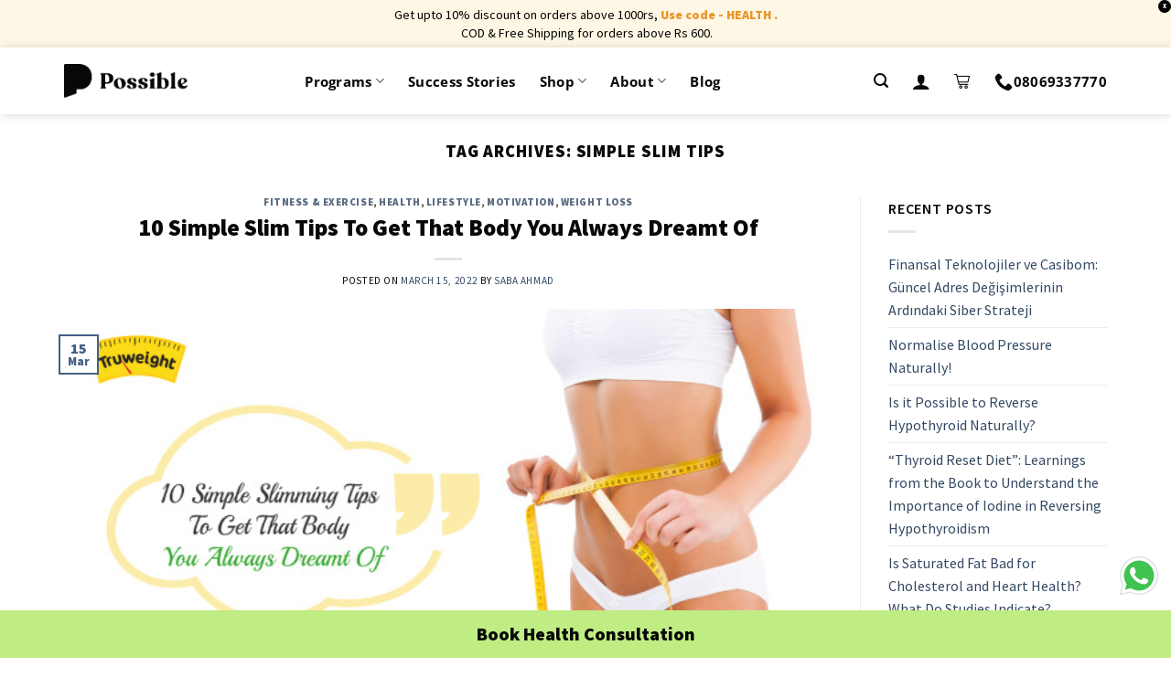

--- FILE ---
content_type: application/javascript; charset=UTF-8
request_url: https://www.googletagmanager.com/gtm.js?id=GTM-WCB2556
body_size: 183942
content:

// Copyright 2012 Google Inc. All rights reserved.
 
 (function(w,g){w[g]=w[g]||{};
 w[g].e=function(s){return eval(s);};})(window,'google_tag_manager');
 
(function(){

var data = {
"resource": {
  "version":"103",
  
  "macros":[{"function":"__e"},{"function":"__u","vtp_component":"URL","vtp_enableMultiQueryKeys":false,"vtp_enableIgnoreEmptyQueryParam":false},{"function":"__u","vtp_enableMultiQueryKeys":false,"vtp_enableIgnoreEmptyQueryParam":false},{"function":"__gas","vtp_cookieDomain":"auto","vtp_doubleClick":false,"vtp_setTrackerName":false,"vtp_useDebugVersion":false,"vtp_useHashAutoLink":false,"vtp_decorateFormsAutoLink":false,"vtp_enableLinkId":false,"vtp_enableEcommerce":false,"vtp_trackingId":"UA-54837269-6","vtp_enableRecaptchaOption":false,"vtp_enableUaRlsa":false,"vtp_enableUseInternalVersion":false,"vtp_enableGA4Schema":true},{"function":"__v","vtp_name":"gtm.videoTitle","vtp_dataLayerVersion":1},{"function":"__v","vtp_name":"gtm.triggers","vtp_dataLayerVersion":2,"vtp_setDefaultValue":true,"vtp_defaultValue":""},{"function":"__v","vtp_name":"gtm.videoStatus","vtp_dataLayerVersion":1},{"function":"__v","vtp_name":"gtm.videoPercent","vtp_dataLayerVersion":1},{"function":"__smm","vtp_setDefaultValue":true,"vtp_input":["macro",6],"vtp_defaultValue":["macro",6],"vtp_map":["list",["map","key","progress","value",["template",["macro",6]," ",["macro",7],"%"]]]},{"function":"__v","vtp_name":"gtm.elementClasses","vtp_dataLayerVersion":1},{"function":"__v","vtp_name":"gtm.elementClasses","vtp_dataLayerVersion":1},{"function":"__aev","vtp_varType":"TEXT"},{"function":"__d","vtp_elementSelector":"body \u003E script:nth-child(1)","vtp_selectorType":"CSS"},{"function":"__d","vtp_elementSelector":"body \u003E script:nth-child(2)","vtp_selectorType":"CSS"},{"function":"__d","vtp_elementSelector":"body \u003E script:nth-child(3)","vtp_selectorType":"CSS"},{"function":"__d","vtp_elementSelector":"body \u003E script:nth-child(4)","vtp_selectorType":"CSS"},{"function":"__d","vtp_elementSelector":"body \u003E script:nth-child(5)","vtp_selectorType":"CSS"},{"function":"__d","vtp_elementSelector":"body \u003E script:nth-child(6)","vtp_selectorType":"CSS"},{"function":"__d","vtp_elementSelector":"body \u003E script:nth-child(7)","vtp_selectorType":"CSS"},{"function":"__d","vtp_elementSelector":"body \u003E script:nth-child(8)","vtp_selectorType":"CSS"},{"function":"__d","vtp_elementSelector":"body \u003E script:nth-child(9)","vtp_selectorType":"CSS"},{"function":"__d","vtp_elementSelector":"body \u003E script:nth-child(10)","vtp_selectorType":"CSS"},{"function":"__d","vtp_elementSelector":"body \u003E script:nth-child(11)","vtp_selectorType":"CSS"},{"function":"__d","vtp_elementSelector":"body \u003E script:nth-child(12)","vtp_selectorType":"CSS"},{"function":"__d","vtp_elementSelector":"body \u003E script:nth-child(13)","vtp_selectorType":"CSS"},{"function":"__d","vtp_elementSelector":"body \u003E script:nth-child(14)","vtp_selectorType":"CSS"},{"function":"__d","vtp_elementSelector":"body \u003E script:nth-child(15)","vtp_selectorType":"CSS"},{"function":"__d","vtp_elementSelector":"body \u003E script:nth-child(16)","vtp_selectorType":"CSS"},{"function":"__d","vtp_elementSelector":"body \u003E script:nth-child(17)","vtp_selectorType":"CSS"},{"function":"__d","vtp_elementSelector":"body \u003E script:nth-child(18)","vtp_selectorType":"CSS"},{"function":"__d","vtp_elementSelector":"body \u003E script:nth-child(19)","vtp_selectorType":"CSS"},{"function":"__d","vtp_elementSelector":"body \u003E script:nth-child(20)","vtp_selectorType":"CSS"},{"function":"__d","vtp_elementSelector":"body \u003E script:nth-child(21)","vtp_selectorType":"CSS"},{"function":"__d","vtp_elementSelector":"body \u003E script:nth-child(22)","vtp_selectorType":"CSS"},{"function":"__d","vtp_elementSelector":"body \u003E script:nth-child(23)","vtp_selectorType":"CSS"},{"function":"__d","vtp_elementSelector":"body \u003E script:nth-child(24)","vtp_selectorType":"CSS"},{"function":"__d","vtp_elementSelector":"body \u003E script:nth-child(25)","vtp_selectorType":"CSS"},{"function":"__d","vtp_elementSelector":"body \u003E script:nth-child(26)","vtp_selectorType":"CSS"},{"function":"__d","vtp_elementSelector":"body \u003E script:nth-child(27)","vtp_selectorType":"CSS"},{"function":"__d","vtp_elementSelector":"body \u003E script:nth-child(28)","vtp_selectorType":"CSS"},{"function":"__d","vtp_elementSelector":"body \u003E script:nth-child(29)","vtp_selectorType":"CSS"},{"function":"__d","vtp_elementSelector":"body \u003E script:nth-child(30)","vtp_selectorType":"CSS"},{"function":"__d","vtp_elementSelector":"body \u003E script:nth-child(31)","vtp_selectorType":"CSS"},{"function":"__d","vtp_elementSelector":"body \u003E script:nth-child(32)","vtp_selectorType":"CSS"},{"function":"__d","vtp_elementSelector":"body \u003E script:nth-child(33)","vtp_selectorType":"CSS"},{"function":"__d","vtp_elementSelector":"body \u003E script:nth-child(34)","vtp_selectorType":"CSS"},{"function":"__d","vtp_elementSelector":"body \u003E script:nth-child(35)","vtp_selectorType":"CSS"},{"function":"__d","vtp_elementSelector":"body \u003E script:nth-child(36)","vtp_selectorType":"CSS"},{"function":"__d","vtp_elementSelector":"body \u003E script:nth-child(37)","vtp_selectorType":"CSS"},{"function":"__d","vtp_elementSelector":"body \u003E script:nth-child(38)","vtp_selectorType":"CSS"},{"function":"__d","vtp_elementSelector":"body \u003E script:nth-child(39)","vtp_selectorType":"CSS"},{"function":"__d","vtp_elementSelector":"body \u003E script:nth-child(40)","vtp_selectorType":"CSS"},{"function":"__d","vtp_elementSelector":"body \u003E script:nth-child(41)","vtp_selectorType":"CSS"},{"function":"__d","vtp_elementSelector":"body \u003E script:nth-child(42)","vtp_selectorType":"CSS"},{"function":"__d","vtp_elementSelector":"body \u003E script:nth-child(43)","vtp_selectorType":"CSS"},{"function":"__d","vtp_elementSelector":"body \u003E script:nth-child(44)","vtp_selectorType":"CSS"},{"function":"__d","vtp_elementSelector":"body \u003E script:nth-child(45)","vtp_selectorType":"CSS"},{"function":"__d","vtp_elementSelector":"body \u003E script:nth-child(46)","vtp_selectorType":"CSS"},{"function":"__d","vtp_elementSelector":"body \u003E script:nth-child(47)","vtp_selectorType":"CSS"},{"function":"__d","vtp_elementSelector":"body \u003E script:nth-child(48)","vtp_selectorType":"CSS"},{"function":"__d","vtp_elementSelector":"body \u003E script:nth-child(49)","vtp_selectorType":"CSS"},{"function":"__d","vtp_elementSelector":"body \u003E script:nth-child(50)","vtp_selectorType":"CSS"},{"function":"__d","vtp_elementSelector":"body \u003E script:nth-child(51)","vtp_selectorType":"CSS"},{"function":"__d","vtp_elementSelector":"body \u003E script:nth-child(52)","vtp_selectorType":"CSS"},{"function":"__d","vtp_elementSelector":"body \u003E script:nth-child(53)","vtp_selectorType":"CSS"},{"function":"__d","vtp_elementSelector":"body \u003E script:nth-child(54)","vtp_selectorType":"CSS"},{"function":"__d","vtp_elementSelector":"body \u003E script:nth-child(55)","vtp_selectorType":"CSS"},{"function":"__d","vtp_elementSelector":"body \u003E script:nth-child(56)","vtp_selectorType":"CSS"},{"function":"__d","vtp_elementSelector":"body \u003E script:nth-child(57)","vtp_selectorType":"CSS"},{"function":"__d","vtp_elementSelector":"body \u003E script:nth-child(58)","vtp_selectorType":"CSS"},{"function":"__d","vtp_elementSelector":"body \u003E script:nth-child(59)","vtp_selectorType":"CSS"},{"function":"__d","vtp_elementSelector":"body \u003E script:nth-child(60)","vtp_selectorType":"CSS"},{"function":"__d","vtp_elementSelector":"body \u003E script:nth-child(61)","vtp_selectorType":"CSS"},{"function":"__d","vtp_elementSelector":"body \u003E script:nth-child(62)","vtp_selectorType":"CSS"},{"function":"__d","vtp_elementSelector":"body \u003E script:nth-child(63)","vtp_selectorType":"CSS"},{"function":"__d","vtp_elementSelector":"body \u003E script:nth-child(64)","vtp_selectorType":"CSS"},{"function":"__d","vtp_elementSelector":"body \u003E script:nth-child(65)","vtp_selectorType":"CSS"},{"function":"__d","vtp_elementSelector":"body \u003E script:nth-child(66)","vtp_selectorType":"CSS"},{"function":"__d","vtp_elementSelector":"body \u003E script:nth-child(67)","vtp_selectorType":"CSS"},{"function":"__d","vtp_elementSelector":"body \u003E script:nth-child(68)","vtp_selectorType":"CSS"},{"function":"__d","vtp_elementSelector":"body \u003E script:nth-child(69)","vtp_selectorType":"CSS"},{"function":"__d","vtp_elementSelector":"body \u003E script:nth-child(70)","vtp_selectorType":"CSS"},{"function":"__d","vtp_elementSelector":"body \u003E script:nth-child(71)","vtp_selectorType":"CSS"},{"function":"__d","vtp_elementSelector":"body \u003E script:nth-child(72)","vtp_selectorType":"CSS"},{"function":"__d","vtp_elementSelector":"body \u003E script:nth-child(73)","vtp_selectorType":"CSS"},{"function":"__d","vtp_elementSelector":"body \u003E script:nth-child(74)","vtp_selectorType":"CSS"},{"function":"__d","vtp_elementSelector":"body \u003E script:nth-child(75)","vtp_selectorType":"CSS"},{"function":"__d","vtp_elementSelector":"body \u003E script:nth-child(76)","vtp_selectorType":"CSS"},{"function":"__d","vtp_elementSelector":"body \u003E script:nth-child(77)","vtp_selectorType":"CSS"},{"function":"__d","vtp_elementSelector":"body \u003E script:nth-child(78)","vtp_selectorType":"CSS"},{"function":"__d","vtp_elementSelector":"body \u003E script:nth-child(79)","vtp_selectorType":"CSS"},{"function":"__d","vtp_elementSelector":"body \u003E script:nth-child(80)","vtp_selectorType":"CSS"},{"function":"__d","vtp_elementSelector":"body \u003E script:nth-child(81)","vtp_selectorType":"CSS"},{"function":"__d","vtp_elementSelector":"body \u003E script:nth-child(82)","vtp_selectorType":"CSS"},{"function":"__d","vtp_elementSelector":"body \u003E script:nth-child(83)","vtp_selectorType":"CSS"},{"function":"__d","vtp_elementSelector":"body \u003E script:nth-child(84)","vtp_selectorType":"CSS"},{"function":"__d","vtp_elementSelector":"body \u003E script:nth-child(85)","vtp_selectorType":"CSS"},{"function":"__d","vtp_elementSelector":"body \u003E script:nth-child(86)","vtp_selectorType":"CSS"},{"function":"__d","vtp_elementSelector":"body \u003E script:nth-child(87)","vtp_selectorType":"CSS"},{"function":"__d","vtp_elementSelector":"body \u003E script:nth-child(88)","vtp_selectorType":"CSS"},{"function":"__d","vtp_elementSelector":"body \u003E script:nth-child(89)","vtp_selectorType":"CSS"},{"function":"__d","vtp_elementSelector":"body \u003E script:nth-child(90)","vtp_selectorType":"CSS"},{"function":"__d","vtp_elementSelector":"body \u003E script:nth-child(91)","vtp_selectorType":"CSS"},{"function":"__d","vtp_elementSelector":"body \u003E script:nth-child(92)","vtp_selectorType":"CSS"},{"function":"__d","vtp_elementSelector":"body \u003E script:nth-child(93)","vtp_selectorType":"CSS"},{"function":"__d","vtp_elementSelector":"body \u003E script:nth-child(94)","vtp_selectorType":"CSS"},{"function":"__d","vtp_elementSelector":"body \u003E script:nth-child(95)","vtp_selectorType":"CSS"},{"function":"__d","vtp_elementSelector":"body \u003E script:nth-child(96)","vtp_selectorType":"CSS"},{"function":"__d","vtp_elementSelector":"body \u003E script:nth-child(97)","vtp_selectorType":"CSS"},{"function":"__d","vtp_elementSelector":"body \u003E script:nth-child(98)","vtp_selectorType":"CSS"},{"function":"__d","vtp_elementSelector":"body \u003E script:nth-child(99)","vtp_selectorType":"CSS"},{"function":"__d","vtp_elementSelector":"body \u003E script:nth-child(100)","vtp_selectorType":"CSS"},{"function":"__d","vtp_elementSelector":"body \u003E script:nth-child(101)","vtp_selectorType":"CSS"},{"function":"__d","vtp_elementSelector":"body \u003E script:nth-child(102)","vtp_selectorType":"CSS"},{"function":"__d","vtp_elementSelector":"body \u003E script:nth-child(103)","vtp_selectorType":"CSS"},{"function":"__d","vtp_elementSelector":"body \u003E script:nth-child(104)","vtp_selectorType":"CSS"},{"function":"__d","vtp_elementSelector":"body \u003E script:nth-child(105)","vtp_selectorType":"CSS"},{"function":"__d","vtp_elementSelector":"body \u003E script:nth-child(106)","vtp_selectorType":"CSS"},{"function":"__d","vtp_elementSelector":"body \u003E script:nth-child(107)","vtp_selectorType":"CSS"},{"function":"__d","vtp_elementSelector":"body \u003E script:nth-child(108)","vtp_selectorType":"CSS"},{"function":"__d","vtp_elementSelector":"body \u003E script:nth-child(109)","vtp_selectorType":"CSS"},{"function":"__d","vtp_elementSelector":"body \u003E script:nth-child(110)","vtp_selectorType":"CSS"},{"function":"__d","vtp_elementSelector":"body \u003E script:nth-child(111)","vtp_selectorType":"CSS"},{"function":"__d","vtp_elementSelector":"body \u003E script:nth-child(112)","vtp_selectorType":"CSS"},{"function":"__d","vtp_elementSelector":"body \u003E script:nth-child(113)","vtp_selectorType":"CSS"},{"function":"__d","vtp_elementSelector":"body \u003E script:nth-child(114)","vtp_selectorType":"CSS"},{"function":"__d","vtp_elementSelector":"body \u003E script:nth-child(115)","vtp_selectorType":"CSS"},{"function":"__d","vtp_elementSelector":"body \u003E script:nth-child(116)","vtp_selectorType":"CSS"},{"function":"__d","vtp_elementSelector":"body \u003E script:nth-child(117)","vtp_selectorType":"CSS"},{"function":"__d","vtp_elementSelector":"body \u003E script:nth-child(118)","vtp_selectorType":"CSS"},{"function":"__d","vtp_elementSelector":"body \u003E script:nth-child(119)","vtp_selectorType":"CSS"},{"function":"__d","vtp_elementSelector":"body \u003E script:nth-child(120)","vtp_selectorType":"CSS"},{"function":"__d","vtp_elementSelector":"body \u003E script:nth-child(121)","vtp_selectorType":"CSS"},{"function":"__d","vtp_elementSelector":"body \u003E script:nth-child(122)","vtp_selectorType":"CSS"},{"function":"__d","vtp_elementSelector":"body \u003E script:nth-child(123)","vtp_selectorType":"CSS"},{"function":"__d","vtp_elementSelector":"body \u003E script:nth-child(124)","vtp_selectorType":"CSS"},{"function":"__d","vtp_elementSelector":"body \u003E script:nth-child(125)","vtp_selectorType":"CSS"},{"function":"__d","vtp_elementSelector":"body \u003E script:nth-child(126)","vtp_selectorType":"CSS"},{"function":"__d","vtp_elementSelector":"body \u003E script:nth-child(127)","vtp_selectorType":"CSS"},{"function":"__d","vtp_elementSelector":"body \u003E script:nth-child(128)","vtp_selectorType":"CSS"},{"function":"__d","vtp_elementSelector":"body \u003E script:nth-child(129)","vtp_selectorType":"CSS"},{"function":"__d","vtp_elementSelector":"body \u003E script:nth-child(130)","vtp_selectorType":"CSS"},{"function":"__d","vtp_elementSelector":"body \u003E script:nth-child(131)","vtp_selectorType":"CSS"},{"function":"__d","vtp_elementSelector":"body \u003E script:nth-child(132)","vtp_selectorType":"CSS"},{"function":"__d","vtp_elementSelector":"body \u003E script:nth-child(133)","vtp_selectorType":"CSS"},{"function":"__d","vtp_elementSelector":"body \u003E script:nth-child(134)","vtp_selectorType":"CSS"},{"function":"__d","vtp_elementSelector":"body \u003E script:nth-child(135)","vtp_selectorType":"CSS"},{"function":"__d","vtp_elementSelector":"body \u003E script:nth-child(136)","vtp_selectorType":"CSS"},{"function":"__d","vtp_elementSelector":"body \u003E script:nth-child(137)","vtp_selectorType":"CSS"},{"function":"__d","vtp_elementSelector":"body \u003E script:nth-child(138)","vtp_selectorType":"CSS"},{"function":"__d","vtp_elementSelector":"body \u003E script:nth-child(139)","vtp_selectorType":"CSS"},{"function":"__d","vtp_elementSelector":"body \u003E script:nth-child(140)","vtp_selectorType":"CSS"},{"function":"__d","vtp_elementSelector":"body \u003E script:nth-child(141)","vtp_selectorType":"CSS"},{"function":"__d","vtp_elementSelector":"body \u003E script:nth-child(142)","vtp_selectorType":"CSS"},{"function":"__d","vtp_elementSelector":"body \u003E script:nth-child(143)","vtp_selectorType":"CSS"},{"function":"__d","vtp_elementSelector":"body \u003E script:nth-child(144)","vtp_selectorType":"CSS"},{"function":"__d","vtp_elementSelector":"body \u003E script:nth-child(145)","vtp_selectorType":"CSS"},{"function":"__d","vtp_elementSelector":"body \u003E script:nth-child(146)","vtp_selectorType":"CSS"},{"function":"__d","vtp_elementSelector":"body \u003E script:nth-child(147)","vtp_selectorType":"CSS"},{"function":"__d","vtp_elementSelector":"body \u003E script:nth-child(148)","vtp_selectorType":"CSS"},{"function":"__d","vtp_elementSelector":"body \u003E script:nth-child(149)","vtp_selectorType":"CSS"},{"function":"__d","vtp_elementSelector":"body \u003E script:nth-child(150)","vtp_selectorType":"CSS"},{"function":"__d","vtp_elementSelector":"body \u003E script:nth-child(151)","vtp_selectorType":"CSS"},{"function":"__d","vtp_elementSelector":"body \u003E script:nth-child(152)","vtp_selectorType":"CSS"},{"function":"__d","vtp_elementSelector":"body \u003E script:nth-child(153)","vtp_selectorType":"CSS"},{"function":"__d","vtp_elementSelector":"body \u003E script:nth-child(154)","vtp_selectorType":"CSS"},{"function":"__d","vtp_elementSelector":"body \u003E script:nth-child(155)","vtp_selectorType":"CSS"},{"function":"__d","vtp_elementSelector":"body \u003E script:nth-child(156)","vtp_selectorType":"CSS"},{"function":"__d","vtp_elementSelector":"body \u003E script:nth-child(157)","vtp_selectorType":"CSS"},{"function":"__d","vtp_elementSelector":"body \u003E script:nth-child(158)","vtp_selectorType":"CSS"},{"function":"__d","vtp_elementSelector":"body \u003E script:nth-child(159)","vtp_selectorType":"CSS"},{"function":"__d","vtp_elementSelector":"body \u003E script:nth-child(160)","vtp_selectorType":"CSS"},{"function":"__d","vtp_elementSelector":"body \u003E script:nth-child(161)","vtp_selectorType":"CSS"},{"function":"__d","vtp_elementSelector":"body \u003E script:nth-child(162)","vtp_selectorType":"CSS"},{"function":"__d","vtp_elementSelector":"body \u003E script:nth-child(163)","vtp_selectorType":"CSS"},{"function":"__d","vtp_elementSelector":"body \u003E script:nth-child(164)","vtp_selectorType":"CSS"},{"function":"__d","vtp_elementSelector":"body \u003E script:nth-child(165)","vtp_selectorType":"CSS"},{"function":"__d","vtp_elementSelector":"body \u003E script:nth-child(166)","vtp_selectorType":"CSS"},{"function":"__d","vtp_elementSelector":"body \u003E script:nth-child(167)","vtp_selectorType":"CSS"},{"function":"__d","vtp_elementSelector":"body \u003E script:nth-child(168)","vtp_selectorType":"CSS"},{"function":"__d","vtp_elementSelector":"body \u003E script:nth-child(169)","vtp_selectorType":"CSS"},{"function":"__d","vtp_elementSelector":"body \u003E script:nth-child(170)","vtp_selectorType":"CSS"},{"function":"__d","vtp_elementSelector":"body \u003E script:nth-child(171)","vtp_selectorType":"CSS"},{"function":"__d","vtp_elementSelector":"body \u003E script:nth-child(172)","vtp_selectorType":"CSS"},{"function":"__d","vtp_elementSelector":"body \u003E script:nth-child(173)","vtp_selectorType":"CSS"},{"function":"__d","vtp_elementSelector":"body \u003E script:nth-child(174)","vtp_selectorType":"CSS"},{"function":"__d","vtp_elementSelector":"body \u003E script:nth-child(175)","vtp_selectorType":"CSS"},{"function":"__d","vtp_elementSelector":"body \u003E script:nth-child(176)","vtp_selectorType":"CSS"},{"function":"__d","vtp_elementSelector":"body \u003E script:nth-child(177)","vtp_selectorType":"CSS"},{"function":"__d","vtp_elementSelector":"body \u003E script:nth-child(178)","vtp_selectorType":"CSS"},{"function":"__d","vtp_elementSelector":"body \u003E script:nth-child(179)","vtp_selectorType":"CSS"},{"function":"__d","vtp_elementSelector":"body \u003E script:nth-child(180)","vtp_selectorType":"CSS"},{"function":"__d","vtp_elementSelector":"body \u003E script:nth-child(181)","vtp_selectorType":"CSS"},{"function":"__d","vtp_elementSelector":"body \u003E script:nth-child(182)","vtp_selectorType":"CSS"},{"function":"__d","vtp_elementSelector":"body \u003E script:nth-child(183)","vtp_selectorType":"CSS"},{"function":"__d","vtp_elementSelector":"body \u003E script:nth-child(184)","vtp_selectorType":"CSS"},{"function":"__d","vtp_elementSelector":"body \u003E script:nth-child(185)","vtp_selectorType":"CSS"},{"function":"__d","vtp_elementSelector":"body \u003E script:nth-child(186)","vtp_selectorType":"CSS"},{"function":"__d","vtp_elementSelector":"body \u003E script:nth-child(187)","vtp_selectorType":"CSS"},{"function":"__d","vtp_elementSelector":"body \u003E script:nth-child(188)","vtp_selectorType":"CSS"},{"function":"__d","vtp_elementSelector":"body \u003E script:nth-child(189)","vtp_selectorType":"CSS"},{"function":"__d","vtp_elementSelector":"body \u003E script:nth-child(190)","vtp_selectorType":"CSS"},{"function":"__d","vtp_elementSelector":"body \u003E script:nth-child(191)","vtp_selectorType":"CSS"},{"function":"__d","vtp_elementSelector":"body \u003E script:nth-child(192)","vtp_selectorType":"CSS"},{"function":"__d","vtp_elementSelector":"body \u003E script:nth-child(193)","vtp_selectorType":"CSS"},{"function":"__d","vtp_elementSelector":"body \u003E script:nth-child(194)","vtp_selectorType":"CSS"},{"function":"__d","vtp_elementSelector":"body \u003E script:nth-child(195)","vtp_selectorType":"CSS"},{"function":"__d","vtp_elementSelector":"body \u003E script:nth-child(196)","vtp_selectorType":"CSS"},{"function":"__d","vtp_elementSelector":"body \u003E script:nth-child(197)","vtp_selectorType":"CSS"},{"function":"__d","vtp_elementSelector":"body \u003E script:nth-child(198)","vtp_selectorType":"CSS"},{"function":"__d","vtp_elementSelector":"body \u003E script:nth-child(199)","vtp_selectorType":"CSS"},{"function":"__d","vtp_elementSelector":"body \u003E script:nth-child(200)","vtp_selectorType":"CSS"},{"function":"__d","vtp_elementSelector":"head \u003E script:nth-child(1)","vtp_selectorType":"CSS"},{"function":"__d","vtp_elementSelector":"head \u003E script:nth-child(2)","vtp_selectorType":"CSS"},{"function":"__d","vtp_elementSelector":"head \u003E script:nth-child(3)","vtp_selectorType":"CSS"},{"function":"__d","vtp_elementSelector":"head \u003E script:nth-child(4)","vtp_selectorType":"CSS"},{"function":"__d","vtp_elementSelector":"head \u003E script:nth-child(5)","vtp_selectorType":"CSS"},{"function":"__d","vtp_elementSelector":"head \u003E script:nth-child(6)","vtp_selectorType":"CSS"},{"function":"__d","vtp_elementSelector":"head \u003E script:nth-child(7)","vtp_selectorType":"CSS"},{"function":"__d","vtp_elementSelector":"head \u003E script:nth-child(8)","vtp_selectorType":"CSS"},{"function":"__d","vtp_elementSelector":"head \u003E script:nth-child(9)","vtp_selectorType":"CSS"},{"function":"__d","vtp_elementSelector":"head \u003E script:nth-child(10)","vtp_selectorType":"CSS"},{"function":"__d","vtp_elementSelector":"head \u003E script:nth-child(11)","vtp_selectorType":"CSS"},{"function":"__d","vtp_elementSelector":"head \u003E script:nth-child(12)","vtp_selectorType":"CSS"},{"function":"__d","vtp_elementSelector":"head \u003E script:nth-child(13)","vtp_selectorType":"CSS"},{"function":"__d","vtp_elementSelector":"head \u003E script:nth-child(14)","vtp_selectorType":"CSS"},{"function":"__d","vtp_elementSelector":"head \u003E script:nth-child(15)","vtp_selectorType":"CSS"},{"function":"__d","vtp_elementSelector":"head \u003E script:nth-child(16)","vtp_selectorType":"CSS"},{"function":"__d","vtp_elementSelector":"head \u003E script:nth-child(17)","vtp_selectorType":"CSS"},{"function":"__d","vtp_elementSelector":"head \u003E script:nth-child(18)","vtp_selectorType":"CSS"},{"function":"__d","vtp_elementSelector":"head \u003E script:nth-child(19)","vtp_selectorType":"CSS"},{"function":"__d","vtp_elementSelector":"head \u003E script:nth-child(20)","vtp_selectorType":"CSS"},{"function":"__d","vtp_elementSelector":"head \u003E script:nth-child(21)","vtp_selectorType":"CSS"},{"function":"__d","vtp_elementSelector":"head \u003E script:nth-child(22)","vtp_selectorType":"CSS"},{"function":"__d","vtp_elementSelector":"head \u003E script:nth-child(23)","vtp_selectorType":"CSS"},{"function":"__d","vtp_elementSelector":"head \u003E script:nth-child(24)","vtp_selectorType":"CSS"},{"function":"__d","vtp_elementSelector":"head \u003E script:nth-child(25)","vtp_selectorType":"CSS"},{"function":"__d","vtp_elementSelector":"head \u003E script:nth-child(26)","vtp_selectorType":"CSS"},{"function":"__d","vtp_elementSelector":"head \u003E script:nth-child(27)","vtp_selectorType":"CSS"},{"function":"__d","vtp_elementSelector":"head \u003E script:nth-child(28)","vtp_selectorType":"CSS"},{"function":"__d","vtp_elementSelector":"head \u003E script:nth-child(29)","vtp_selectorType":"CSS"},{"function":"__d","vtp_elementSelector":"head \u003E script:nth-child(30)","vtp_selectorType":"CSS"},{"function":"__d","vtp_elementSelector":"head \u003E script:nth-child(31)","vtp_selectorType":"CSS"},{"function":"__d","vtp_elementSelector":"head \u003E script:nth-child(32)","vtp_selectorType":"CSS"},{"function":"__d","vtp_elementSelector":"head \u003E script:nth-child(33)","vtp_selectorType":"CSS"},{"function":"__d","vtp_elementSelector":"head \u003E script:nth-child(34)","vtp_selectorType":"CSS"},{"function":"__d","vtp_elementSelector":"head \u003E script:nth-child(35)","vtp_selectorType":"CSS"},{"function":"__d","vtp_elementSelector":"head \u003E script:nth-child(36)","vtp_selectorType":"CSS"},{"function":"__d","vtp_elementSelector":"head \u003E script:nth-child(37)","vtp_selectorType":"CSS"},{"function":"__d","vtp_elementSelector":"head \u003E script:nth-child(38)","vtp_selectorType":"CSS"},{"function":"__d","vtp_elementSelector":"head \u003E script:nth-child(39)","vtp_selectorType":"CSS"},{"function":"__d","vtp_elementSelector":"head \u003E script:nth-child(40)","vtp_selectorType":"CSS"},{"function":"__d","vtp_elementSelector":"head \u003E script:nth-child(41)","vtp_selectorType":"CSS"},{"function":"__d","vtp_elementSelector":"head \u003E script:nth-child(42)","vtp_selectorType":"CSS"},{"function":"__d","vtp_elementSelector":"head \u003E script:nth-child(43)","vtp_selectorType":"CSS"},{"function":"__d","vtp_elementSelector":"head \u003E script:nth-child(44)","vtp_selectorType":"CSS"},{"function":"__d","vtp_elementSelector":"head \u003E script:nth-child(45)","vtp_selectorType":"CSS"},{"function":"__d","vtp_elementSelector":"head \u003E script:nth-child(46)","vtp_selectorType":"CSS"},{"function":"__d","vtp_elementSelector":"head \u003E script:nth-child(47)","vtp_selectorType":"CSS"},{"function":"__d","vtp_elementSelector":"head \u003E script:nth-child(48)","vtp_selectorType":"CSS"},{"function":"__d","vtp_elementSelector":"head \u003E script:nth-child(49)","vtp_selectorType":"CSS"},{"function":"__d","vtp_elementSelector":"head \u003E script:nth-child(50)","vtp_selectorType":"CSS"},{"function":"__d","vtp_elementSelector":"head \u003E script:nth-child(51)","vtp_selectorType":"CSS"},{"function":"__d","vtp_elementSelector":"head \u003E script:nth-child(52)","vtp_selectorType":"CSS"},{"function":"__d","vtp_elementSelector":"head \u003E script:nth-child(53)","vtp_selectorType":"CSS"},{"function":"__d","vtp_elementSelector":"head \u003E script:nth-child(54)","vtp_selectorType":"CSS"},{"function":"__d","vtp_elementSelector":"head \u003E script:nth-child(55)","vtp_selectorType":"CSS"},{"function":"__d","vtp_elementSelector":"head \u003E script:nth-child(56)","vtp_selectorType":"CSS"},{"function":"__d","vtp_elementSelector":"head \u003E script:nth-child(57)","vtp_selectorType":"CSS"},{"function":"__d","vtp_elementSelector":"head \u003E script:nth-child(58)","vtp_selectorType":"CSS"},{"function":"__d","vtp_elementSelector":"head \u003E script:nth-child(59)","vtp_selectorType":"CSS"},{"function":"__d","vtp_elementSelector":"head \u003E script:nth-child(60)","vtp_selectorType":"CSS"},{"function":"__d","vtp_elementSelector":"head \u003E script:nth-child(61)","vtp_selectorType":"CSS"},{"function":"__d","vtp_elementSelector":"head \u003E script:nth-child(62)","vtp_selectorType":"CSS"},{"function":"__d","vtp_elementSelector":"head \u003E script:nth-child(63)","vtp_selectorType":"CSS"},{"function":"__d","vtp_elementSelector":"head \u003E script:nth-child(64)","vtp_selectorType":"CSS"},{"function":"__d","vtp_elementSelector":"head \u003E script:nth-child(65)","vtp_selectorType":"CSS"},{"function":"__d","vtp_elementSelector":"head \u003E script:nth-child(66)","vtp_selectorType":"CSS"},{"function":"__d","vtp_elementSelector":"head \u003E script:nth-child(67)","vtp_selectorType":"CSS"},{"function":"__d","vtp_elementSelector":"head \u003E script:nth-child(68)","vtp_selectorType":"CSS"},{"function":"__d","vtp_elementSelector":"head \u003E script:nth-child(69)","vtp_selectorType":"CSS"},{"function":"__d","vtp_elementSelector":"head \u003E script:nth-child(70)","vtp_selectorType":"CSS"},{"function":"__d","vtp_elementSelector":"head \u003E script:nth-child(71)","vtp_selectorType":"CSS"},{"function":"__d","vtp_elementSelector":"head \u003E script:nth-child(72)","vtp_selectorType":"CSS"},{"function":"__d","vtp_elementSelector":"head \u003E script:nth-child(73)","vtp_selectorType":"CSS"},{"function":"__d","vtp_elementSelector":"head \u003E script:nth-child(74)","vtp_selectorType":"CSS"},{"function":"__d","vtp_elementSelector":"head \u003E script:nth-child(75)","vtp_selectorType":"CSS"},{"function":"__d","vtp_elementSelector":"head \u003E script:nth-child(76)","vtp_selectorType":"CSS"},{"function":"__d","vtp_elementSelector":"head \u003E script:nth-child(77)","vtp_selectorType":"CSS"},{"function":"__d","vtp_elementSelector":"head \u003E script:nth-child(78)","vtp_selectorType":"CSS"},{"function":"__d","vtp_elementSelector":"head \u003E script:nth-child(79)","vtp_selectorType":"CSS"},{"function":"__d","vtp_elementSelector":"head \u003E script:nth-child(80)","vtp_selectorType":"CSS"},{"function":"__d","vtp_elementSelector":"head \u003E script:nth-child(81)","vtp_selectorType":"CSS"},{"function":"__d","vtp_elementSelector":"head \u003E script:nth-child(82)","vtp_selectorType":"CSS"},{"function":"__d","vtp_elementSelector":"head \u003E script:nth-child(83)","vtp_selectorType":"CSS"},{"function":"__d","vtp_elementSelector":"head \u003E script:nth-child(84)","vtp_selectorType":"CSS"},{"function":"__d","vtp_elementSelector":"head \u003E script:nth-child(85)","vtp_selectorType":"CSS"},{"function":"__d","vtp_elementSelector":"head \u003E script:nth-child(86)","vtp_selectorType":"CSS"},{"function":"__d","vtp_elementSelector":"head \u003E script:nth-child(87)","vtp_selectorType":"CSS"},{"function":"__d","vtp_elementSelector":"head \u003E script:nth-child(88)","vtp_selectorType":"CSS"},{"function":"__d","vtp_elementSelector":"head \u003E script:nth-child(89)","vtp_selectorType":"CSS"},{"function":"__d","vtp_elementSelector":"head \u003E script:nth-child(90)","vtp_selectorType":"CSS"},{"function":"__d","vtp_elementSelector":"head \u003E script:nth-child(91)","vtp_selectorType":"CSS"},{"function":"__d","vtp_elementSelector":"head \u003E script:nth-child(92)","vtp_selectorType":"CSS"},{"function":"__d","vtp_elementSelector":"head \u003E script:nth-child(93)","vtp_selectorType":"CSS"},{"function":"__d","vtp_elementSelector":"head \u003E script:nth-child(94)","vtp_selectorType":"CSS"},{"function":"__d","vtp_elementSelector":"head \u003E script:nth-child(95)","vtp_selectorType":"CSS"},{"function":"__d","vtp_elementSelector":"head \u003E script:nth-child(96)","vtp_selectorType":"CSS"},{"function":"__d","vtp_elementSelector":"head \u003E script:nth-child(97)","vtp_selectorType":"CSS"},{"function":"__d","vtp_elementSelector":"head \u003E script:nth-child(98)","vtp_selectorType":"CSS"},{"function":"__d","vtp_elementSelector":"head \u003E script:nth-child(99)","vtp_selectorType":"CSS"},{"function":"__d","vtp_elementSelector":"head \u003E script:nth-child(100)","vtp_selectorType":"CSS"},{"function":"__d","vtp_elementSelector":"head \u003E script:nth-child(101)","vtp_selectorType":"CSS"},{"function":"__d","vtp_elementSelector":"head \u003E script:nth-child(102)","vtp_selectorType":"CSS"},{"function":"__d","vtp_elementSelector":"head \u003E script:nth-child(103)","vtp_selectorType":"CSS"},{"function":"__d","vtp_elementSelector":"head \u003E script:nth-child(104)","vtp_selectorType":"CSS"},{"function":"__d","vtp_elementSelector":"head \u003E script:nth-child(105)","vtp_selectorType":"CSS"},{"function":"__d","vtp_elementSelector":"head \u003E script:nth-child(106)","vtp_selectorType":"CSS"},{"function":"__d","vtp_elementSelector":"head \u003E script:nth-child(107)","vtp_selectorType":"CSS"},{"function":"__d","vtp_elementSelector":"head \u003E script:nth-child(108)","vtp_selectorType":"CSS"},{"function":"__d","vtp_elementSelector":"head \u003E script:nth-child(109)","vtp_selectorType":"CSS"},{"function":"__d","vtp_elementSelector":"head \u003E script:nth-child(110)","vtp_selectorType":"CSS"},{"function":"__d","vtp_elementSelector":"head \u003E script:nth-child(111)","vtp_selectorType":"CSS"},{"function":"__d","vtp_elementSelector":"head \u003E script:nth-child(112)","vtp_selectorType":"CSS"},{"function":"__d","vtp_elementSelector":"head \u003E script:nth-child(113)","vtp_selectorType":"CSS"},{"function":"__d","vtp_elementSelector":"head \u003E script:nth-child(114)","vtp_selectorType":"CSS"},{"function":"__d","vtp_elementSelector":"head \u003E script:nth-child(115)","vtp_selectorType":"CSS"},{"function":"__d","vtp_elementSelector":"head \u003E script:nth-child(116)","vtp_selectorType":"CSS"},{"function":"__d","vtp_elementSelector":"head \u003E script:nth-child(117)","vtp_selectorType":"CSS"},{"function":"__d","vtp_elementSelector":"head \u003E script:nth-child(118)","vtp_selectorType":"CSS"},{"function":"__d","vtp_elementSelector":"head \u003E script:nth-child(119)","vtp_selectorType":"CSS"},{"function":"__d","vtp_elementSelector":"head \u003E script:nth-child(120)","vtp_selectorType":"CSS"},{"function":"__d","vtp_elementSelector":"head \u003E script:nth-child(121)","vtp_selectorType":"CSS"},{"function":"__d","vtp_elementSelector":"head \u003E script:nth-child(122)","vtp_selectorType":"CSS"},{"function":"__d","vtp_elementSelector":"head \u003E script:nth-child(123)","vtp_selectorType":"CSS"},{"function":"__d","vtp_elementSelector":"head \u003E script:nth-child(124)","vtp_selectorType":"CSS"},{"function":"__d","vtp_elementSelector":"head \u003E script:nth-child(125)","vtp_selectorType":"CSS"},{"function":"__d","vtp_elementSelector":"head \u003E script:nth-child(126)","vtp_selectorType":"CSS"},{"function":"__d","vtp_elementSelector":"head \u003E script:nth-child(127)","vtp_selectorType":"CSS"},{"function":"__d","vtp_elementSelector":"head \u003E script:nth-child(128)","vtp_selectorType":"CSS"},{"function":"__d","vtp_elementSelector":"head \u003E script:nth-child(129)","vtp_selectorType":"CSS"},{"function":"__d","vtp_elementSelector":"head \u003E script:nth-child(130)","vtp_selectorType":"CSS"},{"function":"__d","vtp_elementSelector":"head \u003E script:nth-child(131)","vtp_selectorType":"CSS"},{"function":"__d","vtp_elementSelector":"head \u003E script:nth-child(132)","vtp_selectorType":"CSS"},{"function":"__d","vtp_elementSelector":"head \u003E script:nth-child(133)","vtp_selectorType":"CSS"},{"function":"__d","vtp_elementSelector":"head \u003E script:nth-child(134)","vtp_selectorType":"CSS"},{"function":"__d","vtp_elementSelector":"head \u003E script:nth-child(135)","vtp_selectorType":"CSS"},{"function":"__d","vtp_elementSelector":"head \u003E script:nth-child(136)","vtp_selectorType":"CSS"},{"function":"__d","vtp_elementSelector":"head \u003E script:nth-child(137)","vtp_selectorType":"CSS"},{"function":"__d","vtp_elementSelector":"head \u003E script:nth-child(138)","vtp_selectorType":"CSS"},{"function":"__d","vtp_elementSelector":"head \u003E script:nth-child(139)","vtp_selectorType":"CSS"},{"function":"__d","vtp_elementSelector":"head \u003E script:nth-child(140)","vtp_selectorType":"CSS"},{"function":"__d","vtp_elementSelector":"head \u003E script:nth-child(141)","vtp_selectorType":"CSS"},{"function":"__d","vtp_elementSelector":"head \u003E script:nth-child(142)","vtp_selectorType":"CSS"},{"function":"__d","vtp_elementSelector":"head \u003E script:nth-child(143)","vtp_selectorType":"CSS"},{"function":"__d","vtp_elementSelector":"head \u003E script:nth-child(144)","vtp_selectorType":"CSS"},{"function":"__d","vtp_elementSelector":"head \u003E script:nth-child(145)","vtp_selectorType":"CSS"},{"function":"__d","vtp_elementSelector":"head \u003E script:nth-child(146)","vtp_selectorType":"CSS"},{"function":"__d","vtp_elementSelector":"head \u003E script:nth-child(147)","vtp_selectorType":"CSS"},{"function":"__d","vtp_elementSelector":"head \u003E script:nth-child(148)","vtp_selectorType":"CSS"},{"function":"__d","vtp_elementSelector":"head \u003E script:nth-child(149)","vtp_selectorType":"CSS"},{"function":"__d","vtp_elementSelector":"head \u003E script:nth-child(150)","vtp_selectorType":"CSS"},{"function":"__d","vtp_elementSelector":"head \u003E script:nth-child(151)","vtp_selectorType":"CSS"},{"function":"__d","vtp_elementSelector":"head \u003E script:nth-child(152)","vtp_selectorType":"CSS"},{"function":"__d","vtp_elementSelector":"head \u003E script:nth-child(153)","vtp_selectorType":"CSS"},{"function":"__d","vtp_elementSelector":"head \u003E script:nth-child(154)","vtp_selectorType":"CSS"},{"function":"__d","vtp_elementSelector":"head \u003E script:nth-child(155)","vtp_selectorType":"CSS"},{"function":"__d","vtp_elementSelector":"head \u003E script:nth-child(156)","vtp_selectorType":"CSS"},{"function":"__d","vtp_elementSelector":"head \u003E script:nth-child(157)","vtp_selectorType":"CSS"},{"function":"__d","vtp_elementSelector":"head \u003E script:nth-child(158)","vtp_selectorType":"CSS"},{"function":"__d","vtp_elementSelector":"head \u003E script:nth-child(159)","vtp_selectorType":"CSS"},{"function":"__d","vtp_elementSelector":"head \u003E script:nth-child(160)","vtp_selectorType":"CSS"},{"function":"__d","vtp_elementSelector":"head \u003E script:nth-child(161)","vtp_selectorType":"CSS"},{"function":"__d","vtp_elementSelector":"head \u003E script:nth-child(162)","vtp_selectorType":"CSS"},{"function":"__d","vtp_elementSelector":"head \u003E script:nth-child(163)","vtp_selectorType":"CSS"},{"function":"__d","vtp_elementSelector":"head \u003E script:nth-child(164)","vtp_selectorType":"CSS"},{"function":"__d","vtp_elementSelector":"head \u003E script:nth-child(165)","vtp_selectorType":"CSS"},{"function":"__d","vtp_elementSelector":"head \u003E script:nth-child(166)","vtp_selectorType":"CSS"},{"function":"__d","vtp_elementSelector":"head \u003E script:nth-child(167)","vtp_selectorType":"CSS"},{"function":"__d","vtp_elementSelector":"head \u003E script:nth-child(168)","vtp_selectorType":"CSS"},{"function":"__d","vtp_elementSelector":"head \u003E script:nth-child(169)","vtp_selectorType":"CSS"},{"function":"__d","vtp_elementSelector":"head \u003E script:nth-child(170)","vtp_selectorType":"CSS"},{"function":"__d","vtp_elementSelector":"head \u003E script:nth-child(171)","vtp_selectorType":"CSS"},{"function":"__d","vtp_elementSelector":"head \u003E script:nth-child(172)","vtp_selectorType":"CSS"},{"function":"__d","vtp_elementSelector":"head \u003E script:nth-child(173)","vtp_selectorType":"CSS"},{"function":"__d","vtp_elementSelector":"head \u003E script:nth-child(174)","vtp_selectorType":"CSS"},{"function":"__d","vtp_elementSelector":"head \u003E script:nth-child(175)","vtp_selectorType":"CSS"},{"function":"__d","vtp_elementSelector":"head \u003E script:nth-child(176)","vtp_selectorType":"CSS"},{"function":"__d","vtp_elementSelector":"head \u003E script:nth-child(177)","vtp_selectorType":"CSS"},{"function":"__d","vtp_elementSelector":"head \u003E script:nth-child(178)","vtp_selectorType":"CSS"},{"function":"__d","vtp_elementSelector":"head \u003E script:nth-child(179)","vtp_selectorType":"CSS"},{"function":"__d","vtp_elementSelector":"head \u003E script:nth-child(180)","vtp_selectorType":"CSS"},{"function":"__d","vtp_elementSelector":"head \u003E script:nth-child(181)","vtp_selectorType":"CSS"},{"function":"__d","vtp_elementSelector":"head \u003E script:nth-child(182)","vtp_selectorType":"CSS"},{"function":"__d","vtp_elementSelector":"head \u003E script:nth-child(183)","vtp_selectorType":"CSS"},{"function":"__d","vtp_elementSelector":"head \u003E script:nth-child(184)","vtp_selectorType":"CSS"},{"function":"__d","vtp_elementSelector":"head \u003E script:nth-child(185)","vtp_selectorType":"CSS"},{"function":"__d","vtp_elementSelector":"head \u003E script:nth-child(186)","vtp_selectorType":"CSS"},{"function":"__d","vtp_elementSelector":"head \u003E script:nth-child(187)","vtp_selectorType":"CSS"},{"function":"__d","vtp_elementSelector":"head \u003E script:nth-child(188)","vtp_selectorType":"CSS"},{"function":"__d","vtp_elementSelector":"head \u003E script:nth-child(189)","vtp_selectorType":"CSS"},{"function":"__d","vtp_elementSelector":"head \u003E script:nth-child(190)","vtp_selectorType":"CSS"},{"function":"__d","vtp_elementSelector":"head \u003E script:nth-child(191)","vtp_selectorType":"CSS"},{"function":"__d","vtp_elementSelector":"head \u003E script:nth-child(192)","vtp_selectorType":"CSS"},{"function":"__d","vtp_elementSelector":"head \u003E script:nth-child(193)","vtp_selectorType":"CSS"},{"function":"__d","vtp_elementSelector":"head \u003E script:nth-child(194)","vtp_selectorType":"CSS"},{"function":"__d","vtp_elementSelector":"head \u003E script:nth-child(195)","vtp_selectorType":"CSS"},{"function":"__d","vtp_elementSelector":"head \u003E script:nth-child(196)","vtp_selectorType":"CSS"},{"function":"__d","vtp_elementSelector":"head \u003E script:nth-child(197)","vtp_selectorType":"CSS"},{"function":"__d","vtp_elementSelector":"head \u003E script:nth-child(198)","vtp_selectorType":"CSS"},{"function":"__d","vtp_elementSelector":"head \u003E script:nth-child(199)","vtp_selectorType":"CSS"},{"function":"__d","vtp_elementSelector":"head \u003E script:nth-child(200)","vtp_selectorType":"CSS"},{"function":"__jsm","vtp_javascript":["template","(function(){if(",["escape",["macro",12],8,16],".includes(\"sku\")\u0026\u0026",["escape",["macro",12],8,16],".includes(\"offers\")\u0026\u0026",["escape",["macro",12],8,16],".includes(\"price\"))return a=",["escape",["macro",12],8,16],".split(\"sku\")[1].split(\"offers\")[0].slice(2,-2);if(",["escape",["macro",13],8,16],".includes(\"sku\")\u0026\u0026",["escape",["macro",13],8,16],".includes(\"offers\")\u0026\u0026",["escape",["macro",13],8,16],".includes(\"price\"))return b=",["escape",["macro",13],8,16],".split(\"sku\")[1].split(\"offers\")[0].slice(2,-2);if(",["escape",["macro",14],8,16],".includes(\"sku\")\u0026\u0026",["escape",["macro",14],8,16],".includes(\"offers\")\u0026\u0026",["escape",["macro",14],8,16],".includes(\"price\"))return c=\n",["escape",["macro",14],8,16],".split(\"sku\")[1].split(\"offers\")[0].slice(2,-2);if(",["escape",["macro",15],8,16],".includes(\"sku\")\u0026\u0026",["escape",["macro",15],8,16],".includes(\"offers\")\u0026\u0026",["escape",["macro",15],8,16],".includes(\"price\"))return d=",["escape",["macro",15],8,16],".split(\"sku\")[1].split(\"offers\")[0].slice(2,-2);if(",["escape",["macro",16],8,16],".includes(\"sku\")\u0026\u0026",["escape",["macro",16],8,16],".includes(\"offers\")\u0026\u0026",["escape",["macro",16],8,16],".includes(\"price\"))return e=",["escape",["macro",16],8,16],".split(\"sku\")[1].split(\"offers\")[0].slice(2,-2);if(",["escape",["macro",17],8,16],".includes(\"sku\")\u0026\u0026\n",["escape",["macro",17],8,16],".includes(\"offers\")\u0026\u0026",["escape",["macro",17],8,16],".includes(\"price\"))return f=",["escape",["macro",17],8,16],".split(\"sku\")[1].split(\"offers\")[0].slice(2,-2);if(",["escape",["macro",18],8,16],".includes(\"sku\")\u0026\u0026",["escape",["macro",18],8,16],".includes(\"offers\")\u0026\u0026",["escape",["macro",18],8,16],".includes(\"price\"))return g=",["escape",["macro",18],8,16],".split(\"sku\")[1].split(\"offers\")[0].slice(2,-2);if(",["escape",["macro",19],8,16],".includes(\"sku\")\u0026\u0026",["escape",["macro",19],8,16],".includes(\"offers\")\u0026\u0026",["escape",["macro",19],8,16],".includes(\"price\"))return h=\n",["escape",["macro",19],8,16],".split(\"sku\")[1].split(\"offers\")[0].slice(2,-2);if(",["escape",["macro",20],8,16],".includes(\"sku\")\u0026\u0026",["escape",["macro",20],8,16],".includes(\"offers\")\u0026\u0026",["escape",["macro",20],8,16],".includes(\"price\"))return i=",["escape",["macro",20],8,16],".split(\"sku\")[1].split(\"offers\")[0].slice(2,-2);if(",["escape",["macro",21],8,16],".includes(\"sku\")\u0026\u0026",["escape",["macro",21],8,16],".includes(\"offers\")\u0026\u0026",["escape",["macro",21],8,16],".includes(\"price\"))return j=",["escape",["macro",21],8,16],".split(\"sku\")[1].split(\"offers\")[0].slice(2,-2);if(",["escape",["macro",22],8,16],".includes(\"sku\")\u0026\u0026\n",["escape",["macro",22],8,16],".includes(\"offers\")\u0026\u0026",["escape",["macro",22],8,16],".includes(\"price\"))return k=",["escape",["macro",22],8,16],".split(\"sku\")[1].split(\"offers\")[0].slice(2,-2);if(",["escape",["macro",23],8,16],".includes(\"sku\")\u0026\u0026",["escape",["macro",23],8,16],".includes(\"offers\")\u0026\u0026",["escape",["macro",23],8,16],".includes(\"price\"))return l=",["escape",["macro",23],8,16],".split(\"sku\")[1].split(\"offers\")[0].slice(2,-2);if(",["escape",["macro",24],8,16],".includes(\"sku\")\u0026\u0026",["escape",["macro",24],8,16],".includes(\"offers\")\u0026\u0026",["escape",["macro",24],8,16],".includes(\"price\"))return m=\n",["escape",["macro",24],8,16],".split(\"sku\")[1].split(\"offers\")[0].slice(2,-2);if(",["escape",["macro",25],8,16],".includes(\"sku\")\u0026\u0026",["escape",["macro",25],8,16],".includes(\"offers\")\u0026\u0026",["escape",["macro",25],8,16],".includes(\"price\"))return n=",["escape",["macro",25],8,16],".split(\"sku\")[1].split(\"offers\")[0].slice(2,-2);if(",["escape",["macro",26],8,16],".includes(\"sku\")\u0026\u0026",["escape",["macro",26],8,16],".includes(\"offers\")\u0026\u0026",["escape",["macro",26],8,16],".includes(\"price\"))return o=",["escape",["macro",26],8,16],".split(\"sku\")[1].split(\"offers\")[0].slice(2,-2);if(",["escape",["macro",27],8,16],".includes(\"sku\")\u0026\u0026\n",["escape",["macro",27],8,16],".includes(\"offers\")\u0026\u0026",["escape",["macro",27],8,16],".includes(\"price\"))return p=",["escape",["macro",27],8,16],".split(\"sku\")[1].split(\"offers\")[0].slice(2,-2);if(",["escape",["macro",28],8,16],".includes(\"sku\")\u0026\u0026",["escape",["macro",28],8,16],".includes(\"offers\")\u0026\u0026",["escape",["macro",28],8,16],".includes(\"price\"))return q=",["escape",["macro",28],8,16],".split(\"sku\")[1].split(\"offers\")[0].slice(2,-2);if(",["escape",["macro",29],8,16],".includes(\"sku\")\u0026\u0026",["escape",["macro",29],8,16],".includes(\"offers\")\u0026\u0026",["escape",["macro",29],8,16],".includes(\"price\"))return r=\n",["escape",["macro",29],8,16],".split(\"sku\")[1].split(\"offers\")[0].slice(2,-2);if(",["escape",["macro",30],8,16],".includes(\"sku\")\u0026\u0026",["escape",["macro",30],8,16],".includes(\"offers\")\u0026\u0026",["escape",["macro",30],8,16],".includes(\"price\"))return s=",["escape",["macro",30],8,16],".split(\"sku\")[1].split(\"offers\")[0].slice(2,-2);if(",["escape",["macro",31],8,16],".includes(\"sku\")\u0026\u0026",["escape",["macro",31],8,16],".includes(\"offers\")\u0026\u0026",["escape",["macro",31],8,16],".includes(\"price\"))return t=",["escape",["macro",31],8,16],".split(\"sku\")[1].split(\"offers\")[0].slice(2,-2);if(",["escape",["macro",32],8,16],".includes(\"sku\")\u0026\u0026\n",["escape",["macro",32],8,16],".includes(\"offers\")\u0026\u0026",["escape",["macro",32],8,16],".includes(\"price\"))return u=",["escape",["macro",32],8,16],".split(\"sku\")[1].split(\"offers\")[0].slice(2,-2);if(",["escape",["macro",33],8,16],".includes(\"sku\")\u0026\u0026",["escape",["macro",33],8,16],".includes(\"offers\")\u0026\u0026",["escape",["macro",33],8,16],".includes(\"price\"))return v=",["escape",["macro",33],8,16],".split(\"sku\")[1].split(\"offers\")[0].slice(2,-2);if(",["escape",["macro",34],8,16],".includes(\"sku\")\u0026\u0026",["escape",["macro",34],8,16],".includes(\"offers\")\u0026\u0026",["escape",["macro",34],8,16],".includes(\"price\"))return w=\n",["escape",["macro",34],8,16],".split(\"sku\")[1].split(\"offers\")[0].slice(2,-2);if(",["escape",["macro",35],8,16],".includes(\"sku\")\u0026\u0026",["escape",["macro",35],8,16],".includes(\"offers\")\u0026\u0026",["escape",["macro",35],8,16],".includes(\"price\"))return x=",["escape",["macro",35],8,16],".split(\"sku\")[1].split(\"offers\")[0].slice(2,-2);if(",["escape",["macro",36],8,16],".includes(\"sku\")\u0026\u0026",["escape",["macro",36],8,16],".includes(\"offers\")\u0026\u0026",["escape",["macro",36],8,16],".includes(\"price\"))return y=",["escape",["macro",36],8,16],".split(\"sku\")[1].split(\"offers\")[0].slice(2,-2);if(",["escape",["macro",37],8,16],".includes(\"sku\")\u0026\u0026\n",["escape",["macro",37],8,16],".includes(\"offers\")\u0026\u0026",["escape",["macro",37],8,16],".includes(\"price\"))return z=",["escape",["macro",37],8,16],".split(\"sku\")[1].split(\"offers\")[0].slice(2,-2);if(",["escape",["macro",38],8,16],".includes(\"sku\")\u0026\u0026",["escape",["macro",38],8,16],".includes(\"offers\")\u0026\u0026",["escape",["macro",38],8,16],".includes(\"price\"))return aa=",["escape",["macro",38],8,16],".split(\"sku\")[1].split(\"offers\")[0].slice(2,-2);if(",["escape",["macro",39],8,16],".includes(\"sku\")\u0026\u0026",["escape",["macro",39],8,16],".includes(\"offers\")\u0026\u0026",["escape",["macro",39],8,16],".includes(\"price\"))return ab=\n",["escape",["macro",39],8,16],".split(\"sku\")[1].split(\"offers\")[0].slice(2,-2);if(",["escape",["macro",40],8,16],".includes(\"sku\")\u0026\u0026",["escape",["macro",40],8,16],".includes(\"offers\")\u0026\u0026",["escape",["macro",40],8,16],".includes(\"price\"))return ac=",["escape",["macro",40],8,16],".split(\"sku\")[1].split(\"offers\")[0].slice(2,-2);if(",["escape",["macro",41],8,16],".includes(\"sku\")\u0026\u0026",["escape",["macro",41],8,16],".includes(\"offers\")\u0026\u0026",["escape",["macro",41],8,16],".includes(\"price\"))return ad=",["escape",["macro",41],8,16],".split(\"sku\")[1].split(\"offers\")[0].slice(2,-2);if(",["escape",["macro",42],8,16],".includes(\"sku\")\u0026\u0026\n",["escape",["macro",42],8,16],".includes(\"offers\")\u0026\u0026",["escape",["macro",42],8,16],".includes(\"price\"))return ae=",["escape",["macro",42],8,16],".split(\"sku\")[1].split(\"offers\")[0].slice(2,-2);if(",["escape",["macro",43],8,16],".includes(\"sku\")\u0026\u0026",["escape",["macro",43],8,16],".includes(\"offers\")\u0026\u0026",["escape",["macro",43],8,16],".includes(\"price\"))return af=",["escape",["macro",43],8,16],".split(\"sku\")[1].split(\"offers\")[0].slice(2,-2);if(",["escape",["macro",44],8,16],".includes(\"sku\")\u0026\u0026",["escape",["macro",44],8,16],".includes(\"offers\")\u0026\u0026",["escape",["macro",44],8,16],".includes(\"price\"))return ag=\n",["escape",["macro",44],8,16],".split(\"sku\")[1].split(\"offers\")[0].slice(2,-2);if(",["escape",["macro",45],8,16],".includes(\"sku\")\u0026\u0026",["escape",["macro",45],8,16],".includes(\"offers\")\u0026\u0026",["escape",["macro",45],8,16],".includes(\"price\"))return ah=",["escape",["macro",45],8,16],".split(\"sku\")[1].split(\"offers\")[0].slice(2,-2);if(",["escape",["macro",46],8,16],".includes(\"sku\")\u0026\u0026",["escape",["macro",46],8,16],".includes(\"offers\")\u0026\u0026",["escape",["macro",46],8,16],".includes(\"price\"))return ai=",["escape",["macro",46],8,16],".split(\"sku\")[1].split(\"offers\")[0].slice(2,-2);if(",["escape",["macro",47],8,16],".includes(\"sku\")\u0026\u0026\n",["escape",["macro",47],8,16],".includes(\"offers\")\u0026\u0026",["escape",["macro",47],8,16],".includes(\"price\"))return aj=",["escape",["macro",47],8,16],".split(\"sku\")[1].split(\"offers\")[0].slice(2,-2);if(",["escape",["macro",48],8,16],".includes(\"sku\")\u0026\u0026",["escape",["macro",48],8,16],".includes(\"offers\")\u0026\u0026",["escape",["macro",48],8,16],".includes(\"price\"))return ak=",["escape",["macro",48],8,16],".split(\"sku\")[1].split(\"offers\")[0].slice(2,-2);if(",["escape",["macro",49],8,16],".includes(\"sku\")\u0026\u0026",["escape",["macro",49],8,16],".includes(\"offers\")\u0026\u0026",["escape",["macro",49],8,16],".includes(\"price\"))return al=\n",["escape",["macro",49],8,16],".split(\"sku\")[1].split(\"offers\")[0].slice(2,-2);if(",["escape",["macro",50],8,16],".includes(\"sku\")\u0026\u0026",["escape",["macro",50],8,16],".includes(\"offers\")\u0026\u0026",["escape",["macro",50],8,16],".includes(\"price\"))return am=",["escape",["macro",50],8,16],".split(\"sku\")[1].split(\"offers\")[0].slice(2,-2);if(",["escape",["macro",51],8,16],".includes(\"sku\")\u0026\u0026",["escape",["macro",51],8,16],".includes(\"offers\")\u0026\u0026",["escape",["macro",51],8,16],".includes(\"price\"))return an=",["escape",["macro",51],8,16],".split(\"sku\")[1].split(\"offers\")[0].slice(2,-2);if(",["escape",["macro",52],8,16],".includes(\"sku\")\u0026\u0026\n",["escape",["macro",52],8,16],".includes(\"offers\")\u0026\u0026",["escape",["macro",52],8,16],".includes(\"price\"))return ao=",["escape",["macro",52],8,16],".split(\"sku\")[1].split(\"offers\")[0].slice(2,-2);if(",["escape",["macro",53],8,16],".includes(\"sku\")\u0026\u0026",["escape",["macro",53],8,16],".includes(\"offers\")\u0026\u0026",["escape",["macro",53],8,16],".includes(\"price\"))return ap=",["escape",["macro",53],8,16],".split(\"sku\")[1].split(\"offers\")[0].slice(2,-2);if(",["escape",["macro",54],8,16],".includes(\"sku\")\u0026\u0026",["escape",["macro",54],8,16],".includes(\"offers\")\u0026\u0026",["escape",["macro",54],8,16],".includes(\"price\"))return aq=\n",["escape",["macro",54],8,16],".split(\"sku\")[1].split(\"offers\")[0].slice(2,-2);if(",["escape",["macro",55],8,16],".includes(\"sku\")\u0026\u0026",["escape",["macro",55],8,16],".includes(\"offers\")\u0026\u0026",["escape",["macro",55],8,16],".includes(\"price\"))return ar=",["escape",["macro",55],8,16],".split(\"sku\")[1].split(\"offers\")[0].slice(2,-2);if(",["escape",["macro",56],8,16],".includes(\"sku\")\u0026\u0026",["escape",["macro",56],8,16],".includes(\"offers\")\u0026\u0026",["escape",["macro",56],8,16],".includes(\"price\"))return as=",["escape",["macro",56],8,16],".split(\"sku\")[1].split(\"offers\")[0].slice(2,-2);if(",["escape",["macro",57],8,16],".includes(\"sku\")\u0026\u0026\n",["escape",["macro",57],8,16],".includes(\"offers\")\u0026\u0026",["escape",["macro",57],8,16],".includes(\"price\"))return at=",["escape",["macro",57],8,16],".split(\"sku\")[1].split(\"offers\")[0].slice(2,-2);if(",["escape",["macro",58],8,16],".includes(\"sku\")\u0026\u0026",["escape",["macro",58],8,16],".includes(\"offers\")\u0026\u0026",["escape",["macro",58],8,16],".includes(\"price\"))return au=",["escape",["macro",58],8,16],".split(\"sku\")[1].split(\"offers\")[0].slice(2,-2);if(",["escape",["macro",59],8,16],".includes(\"sku\")\u0026\u0026",["escape",["macro",59],8,16],".includes(\"offers\")\u0026\u0026",["escape",["macro",59],8,16],".includes(\"price\"))return av=\n",["escape",["macro",59],8,16],".split(\"sku\")[1].split(\"offers\")[0].slice(2,-2);if(",["escape",["macro",60],8,16],".includes(\"sku\")\u0026\u0026",["escape",["macro",60],8,16],".includes(\"offers\")\u0026\u0026",["escape",["macro",60],8,16],".includes(\"price\"))return aw=",["escape",["macro",60],8,16],".split(\"sku\")[1].split(\"offers\")[0].slice(2,-2);if(",["escape",["macro",61],8,16],".includes(\"sku\")\u0026\u0026",["escape",["macro",61],8,16],".includes(\"offers\")\u0026\u0026",["escape",["macro",61],8,16],".includes(\"price\"))return ax=",["escape",["macro",61],8,16],".split(\"sku\")[1].split(\"offers\")[0].slice(2,-2);if(",["escape",["macro",62],8,16],".includes(\"sku\")\u0026\u0026\n",["escape",["macro",62],8,16],".includes(\"offers\")\u0026\u0026",["escape",["macro",62],8,16],".includes(\"price\"))return ay=",["escape",["macro",62],8,16],".split(\"sku\")[1].split(\"offers\")[0].slice(2,-2);if(",["escape",["macro",63],8,16],".includes(\"sku\")\u0026\u0026",["escape",["macro",63],8,16],".includes(\"offers\")\u0026\u0026",["escape",["macro",63],8,16],".includes(\"price\"))return az=",["escape",["macro",63],8,16],".split(\"sku\")[1].split(\"offers\")[0].slice(2,-2);if(",["escape",["macro",64],8,16],".includes(\"sku\")\u0026\u0026",["escape",["macro",64],8,16],".includes(\"offers\")\u0026\u0026",["escape",["macro",64],8,16],".includes(\"price\"))return ba=\n",["escape",["macro",64],8,16],".split(\"sku\")[1].split(\"offers\")[0].slice(2,-2);if(",["escape",["macro",65],8,16],".includes(\"sku\")\u0026\u0026",["escape",["macro",65],8,16],".includes(\"offers\")\u0026\u0026",["escape",["macro",65],8,16],".includes(\"price\"))return bb=",["escape",["macro",65],8,16],".split(\"sku\")[1].split(\"offers\")[0].slice(2,-2);if(",["escape",["macro",66],8,16],".includes(\"sku\")\u0026\u0026",["escape",["macro",66],8,16],".includes(\"offers\")\u0026\u0026",["escape",["macro",66],8,16],".includes(\"price\"))return bc=",["escape",["macro",66],8,16],".split(\"sku\")[1].split(\"offers\")[0].slice(2,-2);if(",["escape",["macro",67],8,16],".includes(\"sku\")\u0026\u0026\n",["escape",["macro",67],8,16],".includes(\"offers\")\u0026\u0026",["escape",["macro",67],8,16],".includes(\"price\"))return bd=",["escape",["macro",67],8,16],".split(\"sku\")[1].split(\"offers\")[0].slice(2,-2);if(",["escape",["macro",68],8,16],".includes(\"sku\")\u0026\u0026",["escape",["macro",68],8,16],".includes(\"offers\")\u0026\u0026",["escape",["macro",68],8,16],".includes(\"price\"))return be=",["escape",["macro",68],8,16],".split(\"sku\")[1].split(\"offers\")[0].slice(2,-2);if(",["escape",["macro",69],8,16],".includes(\"sku\")\u0026\u0026",["escape",["macro",69],8,16],".includes(\"offers\")\u0026\u0026",["escape",["macro",69],8,16],".includes(\"price\"))return bf=\n",["escape",["macro",69],8,16],".split(\"sku\")[1].split(\"offers\")[0].slice(2,-2);if(",["escape",["macro",70],8,16],".includes(\"sku\")\u0026\u0026",["escape",["macro",70],8,16],".includes(\"offers\")\u0026\u0026",["escape",["macro",70],8,16],".includes(\"price\"))return bg=",["escape",["macro",70],8,16],".split(\"sku\")[1].split(\"offers\")[0].slice(2,-2);if(",["escape",["macro",71],8,16],".includes(\"sku\")\u0026\u0026",["escape",["macro",71],8,16],".includes(\"offers\")\u0026\u0026",["escape",["macro",71],8,16],".includes(\"price\"))return bh=",["escape",["macro",71],8,16],".split(\"sku\")[1].split(\"offers\")[0].slice(2,-2);if(",["escape",["macro",72],8,16],".includes(\"sku\")\u0026\u0026\n",["escape",["macro",72],8,16],".includes(\"offers\")\u0026\u0026",["escape",["macro",72],8,16],".includes(\"price\"))return bi=",["escape",["macro",72],8,16],".split(\"sku\")[1].split(\"offers\")[0].slice(2,-2);if(",["escape",["macro",73],8,16],".includes(\"sku\")\u0026\u0026",["escape",["macro",73],8,16],".includes(\"offers\")\u0026\u0026",["escape",["macro",73],8,16],".includes(\"price\"))return bj=",["escape",["macro",73],8,16],".split(\"sku\")[1].split(\"offers\")[0].slice(2,-2);if(",["escape",["macro",74],8,16],".includes(\"sku\")\u0026\u0026",["escape",["macro",74],8,16],".includes(\"offers\")\u0026\u0026",["escape",["macro",74],8,16],".includes(\"price\"))return bk=\n",["escape",["macro",74],8,16],".split(\"sku\")[1].split(\"offers\")[0].slice(2,-2);if(",["escape",["macro",75],8,16],".includes(\"sku\")\u0026\u0026",["escape",["macro",75],8,16],".includes(\"offers\")\u0026\u0026",["escape",["macro",75],8,16],".includes(\"price\"))return bl=",["escape",["macro",75],8,16],".split(\"sku\")[1].split(\"offers\")[0].slice(2,-2);if(",["escape",["macro",76],8,16],".includes(\"sku\")\u0026\u0026",["escape",["macro",76],8,16],".includes(\"offers\")\u0026\u0026",["escape",["macro",76],8,16],".includes(\"price\"))return bm=",["escape",["macro",76],8,16],".split(\"sku\")[1].split(\"offers\")[0].slice(2,-2);if(",["escape",["macro",77],8,16],".includes(\"sku\")\u0026\u0026\n",["escape",["macro",77],8,16],".includes(\"offers\")\u0026\u0026",["escape",["macro",77],8,16],".includes(\"price\"))return bn=",["escape",["macro",77],8,16],".split(\"sku\")[1].split(\"offers\")[0].slice(2,-2);if(",["escape",["macro",78],8,16],".includes(\"sku\")\u0026\u0026",["escape",["macro",78],8,16],".includes(\"offers\")\u0026\u0026",["escape",["macro",78],8,16],".includes(\"price\"))return bo=",["escape",["macro",78],8,16],".split(\"sku\")[1].split(\"offers\")[0].slice(2,-2);if(",["escape",["macro",79],8,16],".includes(\"sku\")\u0026\u0026",["escape",["macro",79],8,16],".includes(\"offers\")\u0026\u0026",["escape",["macro",79],8,16],".includes(\"price\"))return bp=\n",["escape",["macro",79],8,16],".split(\"sku\")[1].split(\"offers\")[0].slice(2,-2);if(",["escape",["macro",80],8,16],".includes(\"sku\")\u0026\u0026",["escape",["macro",80],8,16],".includes(\"offers\")\u0026\u0026",["escape",["macro",80],8,16],".includes(\"price\"))return bq=",["escape",["macro",80],8,16],".split(\"sku\")[1].split(\"offers\")[0].slice(2,-2);if(",["escape",["macro",81],8,16],".includes(\"sku\")\u0026\u0026",["escape",["macro",81],8,16],".includes(\"offers\")\u0026\u0026",["escape",["macro",81],8,16],".includes(\"price\"))return br=",["escape",["macro",81],8,16],".split(\"sku\")[1].split(\"offers\")[0].slice(2,-2);if(",["escape",["macro",82],8,16],".includes(\"sku\")\u0026\u0026\n",["escape",["macro",82],8,16],".includes(\"offers\")\u0026\u0026",["escape",["macro",82],8,16],".includes(\"price\"))return bs=",["escape",["macro",82],8,16],".split(\"sku\")[1].split(\"offers\")[0].slice(2,-2);if(",["escape",["macro",83],8,16],".includes(\"sku\")\u0026\u0026",["escape",["macro",83],8,16],".includes(\"offers\")\u0026\u0026",["escape",["macro",83],8,16],".includes(\"price\"))return bt=",["escape",["macro",83],8,16],".split(\"sku\")[1].split(\"offers\")[0].slice(2,-2);if(",["escape",["macro",84],8,16],".includes(\"sku\")\u0026\u0026",["escape",["macro",84],8,16],".includes(\"offers\")\u0026\u0026",["escape",["macro",84],8,16],".includes(\"price\"))return bu=\n",["escape",["macro",84],8,16],".split(\"sku\")[1].split(\"offers\")[0].slice(2,-2);if(",["escape",["macro",85],8,16],".includes(\"sku\")\u0026\u0026",["escape",["macro",85],8,16],".includes(\"offers\")\u0026\u0026",["escape",["macro",85],8,16],".includes(\"price\"))return bv=",["escape",["macro",85],8,16],".split(\"sku\")[1].split(\"offers\")[0].slice(2,-2);if(",["escape",["macro",86],8,16],".includes(\"sku\")\u0026\u0026",["escape",["macro",86],8,16],".includes(\"offers\")\u0026\u0026",["escape",["macro",86],8,16],".includes(\"price\"))return bw=",["escape",["macro",86],8,16],".split(\"sku\")[1].split(\"offers\")[0].slice(2,-2);if(",["escape",["macro",87],8,16],".includes(\"sku\")\u0026\u0026\n",["escape",["macro",87],8,16],".includes(\"offers\")\u0026\u0026",["escape",["macro",87],8,16],".includes(\"price\"))return bx=",["escape",["macro",87],8,16],".split(\"sku\")[1].split(\"offers\")[0].slice(2,-2);if(",["escape",["macro",88],8,16],".includes(\"sku\")\u0026\u0026",["escape",["macro",88],8,16],".includes(\"offers\")\u0026\u0026",["escape",["macro",88],8,16],".includes(\"price\"))return by=",["escape",["macro",88],8,16],".split(\"sku\")[1].split(\"offers\")[0].slice(2,-2);if(",["escape",["macro",89],8,16],".includes(\"sku\")\u0026\u0026",["escape",["macro",89],8,16],".includes(\"offers\")\u0026\u0026",["escape",["macro",89],8,16],".includes(\"price\"))return bz=\n",["escape",["macro",89],8,16],".split(\"sku\")[1].split(\"offers\")[0].slice(2,-2);if(",["escape",["macro",90],8,16],".includes(\"sku\")\u0026\u0026",["escape",["macro",90],8,16],".includes(\"offers\")\u0026\u0026",["escape",["macro",90],8,16],".includes(\"price\"))return ca=",["escape",["macro",90],8,16],".split(\"sku\")[1].split(\"offers\")[0].slice(2,-2);if(",["escape",["macro",91],8,16],".includes(\"sku\")\u0026\u0026",["escape",["macro",91],8,16],".includes(\"offers\")\u0026\u0026",["escape",["macro",91],8,16],".includes(\"price\"))return cb=",["escape",["macro",91],8,16],".split(\"sku\")[1].split(\"offers\")[0].slice(2,-2);if(",["escape",["macro",92],8,16],".includes(\"sku\")\u0026\u0026\n",["escape",["macro",92],8,16],".includes(\"offers\")\u0026\u0026",["escape",["macro",92],8,16],".includes(\"price\"))return cc=",["escape",["macro",92],8,16],".split(\"sku\")[1].split(\"offers\")[0].slice(2,-2);if(",["escape",["macro",93],8,16],".includes(\"sku\")\u0026\u0026",["escape",["macro",93],8,16],".includes(\"offers\")\u0026\u0026",["escape",["macro",93],8,16],".includes(\"price\"))return cd=",["escape",["macro",93],8,16],".split(\"sku\")[1].split(\"offers\")[0].slice(2,-2);if(",["escape",["macro",94],8,16],".includes(\"sku\")\u0026\u0026",["escape",["macro",94],8,16],".includes(\"offers\")\u0026\u0026",["escape",["macro",94],8,16],".includes(\"price\"))return ce=\n",["escape",["macro",94],8,16],".split(\"sku\")[1].split(\"offers\")[0].slice(2,-2);if(",["escape",["macro",95],8,16],".includes(\"sku\")\u0026\u0026",["escape",["macro",95],8,16],".includes(\"offers\")\u0026\u0026",["escape",["macro",95],8,16],".includes(\"price\"))return cf=",["escape",["macro",95],8,16],".split(\"sku\")[1].split(\"offers\")[0].slice(2,-2);if(",["escape",["macro",96],8,16],".includes(\"sku\")\u0026\u0026",["escape",["macro",96],8,16],".includes(\"offers\")\u0026\u0026",["escape",["macro",96],8,16],".includes(\"price\"))return cg=",["escape",["macro",96],8,16],".split(\"sku\")[1].split(\"offers\")[0].slice(2,-2);if(",["escape",["macro",97],8,16],".includes(\"sku\")\u0026\u0026\n",["escape",["macro",97],8,16],".includes(\"offers\")\u0026\u0026",["escape",["macro",97],8,16],".includes(\"price\"))return ch=",["escape",["macro",97],8,16],".split(\"sku\")[1].split(\"offers\")[0].slice(2,-2);if(",["escape",["macro",98],8,16],".includes(\"sku\")\u0026\u0026",["escape",["macro",98],8,16],".includes(\"offers\")\u0026\u0026",["escape",["macro",98],8,16],".includes(\"price\"))return ci=",["escape",["macro",98],8,16],".split(\"sku\")[1].split(\"offers\")[0].slice(2,-2);if(",["escape",["macro",99],8,16],".includes(\"sku\")\u0026\u0026",["escape",["macro",99],8,16],".includes(\"offers\")\u0026\u0026",["escape",["macro",99],8,16],".includes(\"price\"))return cj=\n",["escape",["macro",99],8,16],".split(\"sku\")[1].split(\"offers\")[0].slice(2,-2);if(",["escape",["macro",100],8,16],".includes(\"sku\")\u0026\u0026",["escape",["macro",100],8,16],".includes(\"offers\")\u0026\u0026",["escape",["macro",100],8,16],".includes(\"price\"))return ck=",["escape",["macro",100],8,16],".split(\"sku\")[1].split(\"offers\")[0].slice(2,-2);if(",["escape",["macro",101],8,16],".includes(\"sku\")\u0026\u0026",["escape",["macro",101],8,16],".includes(\"offers\")\u0026\u0026",["escape",["macro",101],8,16],".includes(\"price\"))return cl=",["escape",["macro",101],8,16],".split(\"sku\")[1].split(\"offers\")[0].slice(2,-2);if(",["escape",["macro",102],8,16],".includes(\"sku\")\u0026\u0026\n",["escape",["macro",102],8,16],".includes(\"offers\")\u0026\u0026",["escape",["macro",102],8,16],".includes(\"price\"))return cm=",["escape",["macro",102],8,16],".split(\"sku\")[1].split(\"offers\")[0].slice(2,-2);if(",["escape",["macro",103],8,16],".includes(\"sku\")\u0026\u0026",["escape",["macro",103],8,16],".includes(\"offers\")\u0026\u0026",["escape",["macro",103],8,16],".includes(\"price\"))return cn=",["escape",["macro",103],8,16],".split(\"sku\")[1].split(\"offers\")[0].slice(2,-2);if(",["escape",["macro",104],8,16],".includes(\"sku\")\u0026\u0026",["escape",["macro",104],8,16],".includes(\"offers\")\u0026\u0026",["escape",["macro",104],8,16],".includes(\"price\"))return co=\n",["escape",["macro",104],8,16],".split(\"sku\")[1].split(\"offers\")[0].slice(2,-2);if(",["escape",["macro",105],8,16],".includes(\"sku\")\u0026\u0026",["escape",["macro",105],8,16],".includes(\"offers\")\u0026\u0026",["escape",["macro",105],8,16],".includes(\"price\"))return cp=",["escape",["macro",105],8,16],".split(\"sku\")[1].split(\"offers\")[0].slice(2,-2);if(",["escape",["macro",106],8,16],".includes(\"sku\")\u0026\u0026",["escape",["macro",106],8,16],".includes(\"offers\")\u0026\u0026",["escape",["macro",106],8,16],".includes(\"price\"))return cq=",["escape",["macro",106],8,16],".split(\"sku\")[1].split(\"offers\")[0].slice(2,-2);if(",["escape",["macro",107],8,16],".includes(\"sku\")\u0026\u0026\n",["escape",["macro",107],8,16],".includes(\"offers\")\u0026\u0026",["escape",["macro",107],8,16],".includes(\"price\"))return cr=",["escape",["macro",107],8,16],".split(\"sku\")[1].split(\"offers\")[0].slice(2,-2);if(",["escape",["macro",108],8,16],".includes(\"sku\")\u0026\u0026",["escape",["macro",108],8,16],".includes(\"offers\")\u0026\u0026",["escape",["macro",108],8,16],".includes(\"price\"))return cs=",["escape",["macro",108],8,16],".split(\"sku\")[1].split(\"offers\")[0].slice(2,-2);if(",["escape",["macro",109],8,16],".includes(\"sku\")\u0026\u0026",["escape",["macro",109],8,16],".includes(\"offers\")\u0026\u0026",["escape",["macro",109],8,16],".includes(\"price\"))return ct=\n",["escape",["macro",109],8,16],".split(\"sku\")[1].split(\"offers\")[0].slice(2,-2);if(",["escape",["macro",110],8,16],".includes(\"sku\")\u0026\u0026",["escape",["macro",110],8,16],".includes(\"offers\")\u0026\u0026",["escape",["macro",110],8,16],".includes(\"price\"))return cu=",["escape",["macro",110],8,16],".split(\"sku\")[1].split(\"offers\")[0].slice(2,-2);if(",["escape",["macro",111],8,16],".includes(\"sku\")\u0026\u0026",["escape",["macro",111],8,16],".includes(\"offers\")\u0026\u0026",["escape",["macro",111],8,16],".includes(\"price\"))return cv=",["escape",["macro",111],8,16],".split(\"sku\")[1].split(\"offers\")[0].slice(2,-2);if(",["escape",["macro",112],8,16],".includes(\"sku\")\u0026\u0026\n",["escape",["macro",112],8,16],".includes(\"offers\")\u0026\u0026",["escape",["macro",112],8,16],".includes(\"price\"))return cw=",["escape",["macro",112],8,16],".split(\"sku\")[1].split(\"offers\")[0].slice(2,-2);if(",["escape",["macro",113],8,16],".includes(\"sku\")\u0026\u0026",["escape",["macro",113],8,16],".includes(\"offers\")\u0026\u0026",["escape",["macro",113],8,16],".includes(\"price\"))return cx=",["escape",["macro",113],8,16],".split(\"sku\")[1].split(\"offers\")[0].slice(2,-2);if(",["escape",["macro",114],8,16],".includes(\"sku\")\u0026\u0026",["escape",["macro",114],8,16],".includes(\"offers\")\u0026\u0026",["escape",["macro",114],8,16],".includes(\"price\"))return cy=\n",["escape",["macro",114],8,16],".split(\"sku\")[1].split(\"offers\")[0].slice(2,-2);if(",["escape",["macro",115],8,16],".includes(\"sku\")\u0026\u0026",["escape",["macro",115],8,16],".includes(\"offers\")\u0026\u0026",["escape",["macro",115],8,16],".includes(\"price\"))return cz=",["escape",["macro",115],8,16],".split(\"sku\")[1].split(\"offers\")[0].slice(2,-2);if(",["escape",["macro",116],8,16],".includes(\"sku\")\u0026\u0026",["escape",["macro",116],8,16],".includes(\"offers\")\u0026\u0026",["escape",["macro",116],8,16],".includes(\"price\"))return da=",["escape",["macro",116],8,16],".split(\"sku\")[1].split(\"offers\")[0].slice(2,-2);if(",["escape",["macro",117],8,16],".includes(\"sku\")\u0026\u0026\n",["escape",["macro",117],8,16],".includes(\"offers\")\u0026\u0026",["escape",["macro",117],8,16],".includes(\"price\"))return db=",["escape",["macro",117],8,16],".split(\"sku\")[1].split(\"offers\")[0].slice(2,-2);if(",["escape",["macro",118],8,16],".includes(\"sku\")\u0026\u0026",["escape",["macro",118],8,16],".includes(\"offers\")\u0026\u0026",["escape",["macro",118],8,16],".includes(\"price\"))return dc=",["escape",["macro",118],8,16],".split(\"sku\")[1].split(\"offers\")[0].slice(2,-2);if(",["escape",["macro",119],8,16],".includes(\"sku\")\u0026\u0026",["escape",["macro",119],8,16],".includes(\"offers\")\u0026\u0026",["escape",["macro",119],8,16],".includes(\"price\"))return dd=\n",["escape",["macro",119],8,16],".split(\"sku\")[1].split(\"offers\")[0].slice(2,-2);if(",["escape",["macro",120],8,16],".includes(\"sku\")\u0026\u0026",["escape",["macro",120],8,16],".includes(\"offers\")\u0026\u0026",["escape",["macro",120],8,16],".includes(\"price\"))return de=",["escape",["macro",120],8,16],".split(\"sku\")[1].split(\"offers\")[0].slice(2,-2);if(",["escape",["macro",121],8,16],".includes(\"sku\")\u0026\u0026",["escape",["macro",121],8,16],".includes(\"offers\")\u0026\u0026",["escape",["macro",121],8,16],".includes(\"price\"))return df=",["escape",["macro",121],8,16],".split(\"sku\")[1].split(\"offers\")[0].slice(2,-2);if(",["escape",["macro",122],8,16],".includes(\"sku\")\u0026\u0026\n",["escape",["macro",122],8,16],".includes(\"offers\")\u0026\u0026",["escape",["macro",122],8,16],".includes(\"price\"))return dg=",["escape",["macro",122],8,16],".split(\"sku\")[1].split(\"offers\")[0].slice(2,-2);if(",["escape",["macro",123],8,16],".includes(\"sku\")\u0026\u0026",["escape",["macro",123],8,16],".includes(\"offers\")\u0026\u0026",["escape",["macro",123],8,16],".includes(\"price\"))return dh=",["escape",["macro",123],8,16],".split(\"sku\")[1].split(\"offers\")[0].slice(2,-2);if(",["escape",["macro",124],8,16],".includes(\"sku\")\u0026\u0026",["escape",["macro",124],8,16],".includes(\"offers\")\u0026\u0026",["escape",["macro",124],8,16],".includes(\"price\"))return di=\n",["escape",["macro",124],8,16],".split(\"sku\")[1].split(\"offers\")[0].slice(2,-2);if(",["escape",["macro",125],8,16],".includes(\"sku\")\u0026\u0026",["escape",["macro",125],8,16],".includes(\"offers\")\u0026\u0026",["escape",["macro",125],8,16],".includes(\"price\"))return dj=",["escape",["macro",125],8,16],".split(\"sku\")[1].split(\"offers\")[0].slice(2,-2);if(",["escape",["macro",126],8,16],".includes(\"sku\")\u0026\u0026",["escape",["macro",126],8,16],".includes(\"offers\")\u0026\u0026",["escape",["macro",126],8,16],".includes(\"price\"))return dk=",["escape",["macro",126],8,16],".split(\"sku\")[1].split(\"offers\")[0].slice(2,-2);if(",["escape",["macro",127],8,16],".includes(\"sku\")\u0026\u0026\n",["escape",["macro",127],8,16],".includes(\"offers\")\u0026\u0026",["escape",["macro",127],8,16],".includes(\"price\"))return dl=",["escape",["macro",127],8,16],".split(\"sku\")[1].split(\"offers\")[0].slice(2,-2);if(",["escape",["macro",128],8,16],".includes(\"sku\")\u0026\u0026",["escape",["macro",128],8,16],".includes(\"offers\")\u0026\u0026",["escape",["macro",128],8,16],".includes(\"price\"))return dm=",["escape",["macro",128],8,16],".split(\"sku\")[1].split(\"offers\")[0].slice(2,-2);if(",["escape",["macro",129],8,16],".includes(\"sku\")\u0026\u0026",["escape",["macro",129],8,16],".includes(\"offers\")\u0026\u0026",["escape",["macro",129],8,16],".includes(\"price\"))return dn=\n",["escape",["macro",129],8,16],".split(\"sku\")[1].split(\"offers\")[0].slice(2,-2);if(",["escape",["macro",130],8,16],".includes(\"sku\")\u0026\u0026",["escape",["macro",130],8,16],".includes(\"offers\")\u0026\u0026",["escape",["macro",130],8,16],".includes(\"price\"))return doo=",["escape",["macro",130],8,16],".split(\"sku\")[1].split(\"offers\")[0].slice(2,-2);if(",["escape",["macro",131],8,16],".includes(\"sku\")\u0026\u0026",["escape",["macro",131],8,16],".includes(\"offers\")\u0026\u0026",["escape",["macro",131],8,16],".includes(\"price\"))return dp=",["escape",["macro",131],8,16],".split(\"sku\")[1].split(\"offers\")[0].slice(2,-2);if(",["escape",["macro",132],8,16],".includes(\"sku\")\u0026\u0026\n",["escape",["macro",132],8,16],".includes(\"offers\")\u0026\u0026",["escape",["macro",132],8,16],".includes(\"price\"))return dq=",["escape",["macro",132],8,16],".split(\"sku\")[1].split(\"offers\")[0].slice(2,-2);if(",["escape",["macro",133],8,16],".includes(\"sku\")\u0026\u0026",["escape",["macro",133],8,16],".includes(\"offers\")\u0026\u0026",["escape",["macro",133],8,16],".includes(\"price\"))return dr=",["escape",["macro",133],8,16],".split(\"sku\")[1].split(\"offers\")[0].slice(2,-2);if(",["escape",["macro",134],8,16],".includes(\"sku\")\u0026\u0026",["escape",["macro",134],8,16],".includes(\"offers\")\u0026\u0026",["escape",["macro",134],8,16],".includes(\"price\"))return ds=\n",["escape",["macro",134],8,16],".split(\"sku\")[1].split(\"offers\")[0].slice(2,-2);if(",["escape",["macro",135],8,16],".includes(\"sku\")\u0026\u0026",["escape",["macro",135],8,16],".includes(\"offers\")\u0026\u0026",["escape",["macro",135],8,16],".includes(\"price\"))return dt=",["escape",["macro",135],8,16],".split(\"sku\")[1].split(\"offers\")[0].slice(2,-2);if(",["escape",["macro",136],8,16],".includes(\"sku\")\u0026\u0026",["escape",["macro",136],8,16],".includes(\"offers\")\u0026\u0026",["escape",["macro",136],8,16],".includes(\"price\"))return du=",["escape",["macro",136],8,16],".split(\"sku\")[1].split(\"offers\")[0].slice(2,-2);if(",["escape",["macro",137],8,16],".includes(\"sku\")\u0026\u0026\n",["escape",["macro",137],8,16],".includes(\"offers\")\u0026\u0026",["escape",["macro",137],8,16],".includes(\"price\"))return dv=",["escape",["macro",137],8,16],".split(\"sku\")[1].split(\"offers\")[0].slice(2,-2);if(",["escape",["macro",138],8,16],".includes(\"sku\")\u0026\u0026",["escape",["macro",138],8,16],".includes(\"offers\")\u0026\u0026",["escape",["macro",138],8,16],".includes(\"price\"))return dw=",["escape",["macro",138],8,16],".split(\"sku\")[1].split(\"offers\")[0].slice(2,-2);if(",["escape",["macro",139],8,16],".includes(\"sku\")\u0026\u0026",["escape",["macro",139],8,16],".includes(\"offers\")\u0026\u0026",["escape",["macro",139],8,16],".includes(\"price\"))return dx=\n",["escape",["macro",139],8,16],".split(\"sku\")[1].split(\"offers\")[0].slice(2,-2);if(",["escape",["macro",140],8,16],".includes(\"sku\")\u0026\u0026",["escape",["macro",140],8,16],".includes(\"offers\")\u0026\u0026",["escape",["macro",140],8,16],".includes(\"price\"))return dy=",["escape",["macro",140],8,16],".split(\"sku\")[1].split(\"offers\")[0].slice(2,-2);if(",["escape",["macro",141],8,16],".includes(\"sku\")\u0026\u0026",["escape",["macro",141],8,16],".includes(\"offers\")\u0026\u0026",["escape",["macro",141],8,16],".includes(\"price\"))return dz=",["escape",["macro",141],8,16],".split(\"sku\")[1].split(\"offers\")[0].slice(2,-2);if(",["escape",["macro",142],8,16],".includes(\"sku\")\u0026\u0026\n",["escape",["macro",142],8,16],".includes(\"offers\")\u0026\u0026",["escape",["macro",142],8,16],".includes(\"price\"))return ea=",["escape",["macro",142],8,16],".split(\"sku\")[1].split(\"offers\")[0].slice(2,-2);if(",["escape",["macro",143],8,16],".includes(\"sku\")\u0026\u0026",["escape",["macro",143],8,16],".includes(\"offers\")\u0026\u0026",["escape",["macro",143],8,16],".includes(\"price\"))return eb=",["escape",["macro",143],8,16],".split(\"sku\")[1].split(\"offers\")[0].slice(2,-2);if(",["escape",["macro",144],8,16],".includes(\"sku\")\u0026\u0026",["escape",["macro",144],8,16],".includes(\"offers\")\u0026\u0026",["escape",["macro",144],8,16],".includes(\"price\"))return ec=\n",["escape",["macro",144],8,16],".split(\"sku\")[1].split(\"offers\")[0].slice(2,-2);if(",["escape",["macro",145],8,16],".includes(\"sku\")\u0026\u0026",["escape",["macro",145],8,16],".includes(\"offers\")\u0026\u0026",["escape",["macro",145],8,16],".includes(\"price\"))return ed=",["escape",["macro",145],8,16],".split(\"sku\")[1].split(\"offers\")[0].slice(2,-2);if(",["escape",["macro",146],8,16],".includes(\"sku\")\u0026\u0026",["escape",["macro",146],8,16],".includes(\"offers\")\u0026\u0026",["escape",["macro",146],8,16],".includes(\"price\"))return ee=",["escape",["macro",146],8,16],".split(\"sku\")[1].split(\"offers\")[0].slice(2,-2);if(",["escape",["macro",147],8,16],".includes(\"sku\")\u0026\u0026\n",["escape",["macro",147],8,16],".includes(\"offers\")\u0026\u0026",["escape",["macro",147],8,16],".includes(\"price\"))return ef=",["escape",["macro",147],8,16],".split(\"sku\")[1].split(\"offers\")[0].slice(2,-2);if(",["escape",["macro",148],8,16],".includes(\"sku\")\u0026\u0026",["escape",["macro",148],8,16],".includes(\"offers\")\u0026\u0026",["escape",["macro",148],8,16],".includes(\"price\"))return eg=",["escape",["macro",148],8,16],".split(\"sku\")[1].split(\"offers\")[0].slice(2,-2);if(",["escape",["macro",149],8,16],".includes(\"sku\")\u0026\u0026",["escape",["macro",149],8,16],".includes(\"offers\")\u0026\u0026",["escape",["macro",149],8,16],".includes(\"price\"))return eh=\n",["escape",["macro",149],8,16],".split(\"sku\")[1].split(\"offers\")[0].slice(2,-2);if(",["escape",["macro",150],8,16],".includes(\"sku\")\u0026\u0026",["escape",["macro",150],8,16],".includes(\"offers\")\u0026\u0026",["escape",["macro",150],8,16],".includes(\"price\"))return ei=",["escape",["macro",150],8,16],".split(\"sku\")[1].split(\"offers\")[0].slice(2,-2);if(",["escape",["macro",151],8,16],".includes(\"sku\")\u0026\u0026",["escape",["macro",151],8,16],".includes(\"offers\")\u0026\u0026",["escape",["macro",151],8,16],".includes(\"price\"))return ej=",["escape",["macro",151],8,16],".split(\"sku\")[1].split(\"offers\")[0].slice(2,-2);if(",["escape",["macro",152],8,16],".includes(\"sku\")\u0026\u0026\n",["escape",["macro",152],8,16],".includes(\"offers\")\u0026\u0026",["escape",["macro",152],8,16],".includes(\"price\"))return ek=",["escape",["macro",152],8,16],".split(\"sku\")[1].split(\"offers\")[0].slice(2,-2);if(",["escape",["macro",153],8,16],".includes(\"sku\")\u0026\u0026",["escape",["macro",153],8,16],".includes(\"offers\")\u0026\u0026",["escape",["macro",153],8,16],".includes(\"price\"))return el=",["escape",["macro",153],8,16],".split(\"sku\")[1].split(\"offers\")[0].slice(2,-2);if(",["escape",["macro",154],8,16],".includes(\"sku\")\u0026\u0026",["escape",["macro",154],8,16],".includes(\"offers\")\u0026\u0026",["escape",["macro",154],8,16],".includes(\"price\"))return em=\n",["escape",["macro",154],8,16],".split(\"sku\")[1].split(\"offers\")[0].slice(2,-2);if(",["escape",["macro",155],8,16],".includes(\"sku\")\u0026\u0026",["escape",["macro",155],8,16],".includes(\"offers\")\u0026\u0026",["escape",["macro",155],8,16],".includes(\"price\"))return en=",["escape",["macro",155],8,16],".split(\"sku\")[1].split(\"offers\")[0].slice(2,-2);if(",["escape",["macro",156],8,16],".includes(\"sku\")\u0026\u0026",["escape",["macro",156],8,16],".includes(\"offers\")\u0026\u0026",["escape",["macro",156],8,16],".includes(\"price\"))return eo=",["escape",["macro",156],8,16],".split(\"sku\")[1].split(\"offers\")[0].slice(2,-2);if(",["escape",["macro",157],8,16],".includes(\"sku\")\u0026\u0026\n",["escape",["macro",157],8,16],".includes(\"offers\")\u0026\u0026",["escape",["macro",157],8,16],".includes(\"price\"))return ep=",["escape",["macro",157],8,16],".split(\"sku\")[1].split(\"offers\")[0].slice(2,-2);if(",["escape",["macro",158],8,16],".includes(\"sku\")\u0026\u0026",["escape",["macro",158],8,16],".includes(\"offers\")\u0026\u0026",["escape",["macro",158],8,16],".includes(\"price\"))return eq=",["escape",["macro",158],8,16],".split(\"sku\")[1].split(\"offers\")[0].slice(2,-2);if(",["escape",["macro",159],8,16],".includes(\"sku\")\u0026\u0026",["escape",["macro",159],8,16],".includes(\"offers\")\u0026\u0026",["escape",["macro",159],8,16],".includes(\"price\"))return er=\n",["escape",["macro",159],8,16],".split(\"sku\")[1].split(\"offers\")[0].slice(2,-2);if(",["escape",["macro",160],8,16],".includes(\"sku\")\u0026\u0026",["escape",["macro",160],8,16],".includes(\"offers\")\u0026\u0026",["escape",["macro",160],8,16],".includes(\"price\"))return es=",["escape",["macro",160],8,16],".split(\"sku\")[1].split(\"offers\")[0].slice(2,-2);if(",["escape",["macro",161],8,16],".includes(\"sku\")\u0026\u0026",["escape",["macro",161],8,16],".includes(\"offers\")\u0026\u0026",["escape",["macro",161],8,16],".includes(\"price\"))return et=",["escape",["macro",161],8,16],".split(\"sku\")[1].split(\"offers\")[0].slice(2,-2);if(",["escape",["macro",162],8,16],".includes(\"sku\")\u0026\u0026\n",["escape",["macro",162],8,16],".includes(\"offers\")\u0026\u0026",["escape",["macro",162],8,16],".includes(\"price\"))return eu=",["escape",["macro",162],8,16],".split(\"sku\")[1].split(\"offers\")[0].slice(2,-2);if(",["escape",["macro",163],8,16],".includes(\"sku\")\u0026\u0026",["escape",["macro",163],8,16],".includes(\"offers\")\u0026\u0026",["escape",["macro",163],8,16],".includes(\"price\"))return ev=",["escape",["macro",163],8,16],".split(\"sku\")[1].split(\"offers\")[0].slice(2,-2);if(",["escape",["macro",164],8,16],".includes(\"sku\")\u0026\u0026",["escape",["macro",164],8,16],".includes(\"offers\")\u0026\u0026",["escape",["macro",164],8,16],".includes(\"price\"))return ew=\n",["escape",["macro",164],8,16],".split(\"sku\")[1].split(\"offers\")[0].slice(2,-2);if(",["escape",["macro",165],8,16],".includes(\"sku\")\u0026\u0026",["escape",["macro",165],8,16],".includes(\"offers\")\u0026\u0026",["escape",["macro",165],8,16],".includes(\"price\"))return ex=",["escape",["macro",165],8,16],".split(\"sku\")[1].split(\"offers\")[0].slice(2,-2);if(",["escape",["macro",166],8,16],".includes(\"sku\")\u0026\u0026",["escape",["macro",166],8,16],".includes(\"offers\")\u0026\u0026",["escape",["macro",166],8,16],".includes(\"price\"))return ey=",["escape",["macro",166],8,16],".split(\"sku\")[1].split(\"offers\")[0].slice(2,-2);if(",["escape",["macro",167],8,16],".includes(\"sku\")\u0026\u0026\n",["escape",["macro",167],8,16],".includes(\"offers\")\u0026\u0026",["escape",["macro",167],8,16],".includes(\"price\"))return ez=",["escape",["macro",167],8,16],".split(\"sku\")[1].split(\"offers\")[0].slice(2,-2);if(",["escape",["macro",168],8,16],".includes(\"sku\")\u0026\u0026",["escape",["macro",168],8,16],".includes(\"offers\")\u0026\u0026",["escape",["macro",168],8,16],".includes(\"price\"))return fa=",["escape",["macro",168],8,16],".split(\"sku\")[1].split(\"offers\")[0].slice(2,-2);if(",["escape",["macro",169],8,16],".includes(\"sku\")\u0026\u0026",["escape",["macro",169],8,16],".includes(\"offers\")\u0026\u0026",["escape",["macro",169],8,16],".includes(\"price\"))return fb=\n",["escape",["macro",169],8,16],".split(\"sku\")[1].split(\"offers\")[0].slice(2,-2);if(",["escape",["macro",170],8,16],".includes(\"sku\")\u0026\u0026",["escape",["macro",170],8,16],".includes(\"offers\")\u0026\u0026",["escape",["macro",170],8,16],".includes(\"price\"))return fc=",["escape",["macro",170],8,16],".split(\"sku\")[1].split(\"offers\")[0].slice(2,-2);if(",["escape",["macro",171],8,16],".includes(\"sku\")\u0026\u0026",["escape",["macro",171],8,16],".includes(\"offers\")\u0026\u0026",["escape",["macro",171],8,16],".includes(\"price\"))return fd=",["escape",["macro",171],8,16],".split(\"sku\")[1].split(\"offers\")[0].slice(2,-2);if(",["escape",["macro",172],8,16],".includes(\"sku\")\u0026\u0026\n",["escape",["macro",172],8,16],".includes(\"offers\")\u0026\u0026",["escape",["macro",172],8,16],".includes(\"price\"))return fe=",["escape",["macro",172],8,16],".split(\"sku\")[1].split(\"offers\")[0].slice(2,-2);if(",["escape",["macro",173],8,16],".includes(\"sku\")\u0026\u0026",["escape",["macro",173],8,16],".includes(\"offers\")\u0026\u0026",["escape",["macro",173],8,16],".includes(\"price\"))return ff=",["escape",["macro",173],8,16],".split(\"sku\")[1].split(\"offers\")[0].slice(2,-2);if(",["escape",["macro",174],8,16],".includes(\"sku\")\u0026\u0026",["escape",["macro",174],8,16],".includes(\"offers\")\u0026\u0026",["escape",["macro",174],8,16],".includes(\"price\"))return fg=\n",["escape",["macro",174],8,16],".split(\"sku\")[1].split(\"offers\")[0].slice(2,-2);if(",["escape",["macro",175],8,16],".includes(\"sku\")\u0026\u0026",["escape",["macro",175],8,16],".includes(\"offers\")\u0026\u0026",["escape",["macro",175],8,16],".includes(\"price\"))return fh=",["escape",["macro",175],8,16],".split(\"sku\")[1].split(\"offers\")[0].slice(2,-2);if(",["escape",["macro",176],8,16],".includes(\"sku\")\u0026\u0026",["escape",["macro",176],8,16],".includes(\"offers\")\u0026\u0026",["escape",["macro",176],8,16],".includes(\"price\"))return fi=",["escape",["macro",176],8,16],".split(\"sku\")[1].split(\"offers\")[0].slice(2,-2);if(",["escape",["macro",177],8,16],".includes(\"sku\")\u0026\u0026\n",["escape",["macro",177],8,16],".includes(\"offers\")\u0026\u0026",["escape",["macro",177],8,16],".includes(\"price\"))return fj=",["escape",["macro",177],8,16],".split(\"sku\")[1].split(\"offers\")[0].slice(2,-2);if(",["escape",["macro",178],8,16],".includes(\"sku\")\u0026\u0026",["escape",["macro",178],8,16],".includes(\"offers\")\u0026\u0026",["escape",["macro",178],8,16],".includes(\"price\"))return fk=",["escape",["macro",178],8,16],".split(\"sku\")[1].split(\"offers\")[0].slice(2,-2);if(",["escape",["macro",179],8,16],".includes(\"sku\")\u0026\u0026",["escape",["macro",179],8,16],".includes(\"offers\")\u0026\u0026",["escape",["macro",179],8,16],".includes(\"price\"))return fl=\n",["escape",["macro",179],8,16],".split(\"sku\")[1].split(\"offers\")[0].slice(2,-2);if(",["escape",["macro",180],8,16],".includes(\"sku\")\u0026\u0026",["escape",["macro",180],8,16],".includes(\"offers\")\u0026\u0026",["escape",["macro",180],8,16],".includes(\"price\"))return fm=",["escape",["macro",180],8,16],".split(\"sku\")[1].split(\"offers\")[0].slice(2,-2);if(",["escape",["macro",181],8,16],".includes(\"sku\")\u0026\u0026",["escape",["macro",181],8,16],".includes(\"offers\")\u0026\u0026",["escape",["macro",181],8,16],".includes(\"price\"))return fn=",["escape",["macro",181],8,16],".split(\"sku\")[1].split(\"offers\")[0].slice(2,-2);if(",["escape",["macro",182],8,16],".includes(\"sku\")\u0026\u0026\n",["escape",["macro",182],8,16],".includes(\"offers\")\u0026\u0026",["escape",["macro",182],8,16],".includes(\"price\"))return fo=",["escape",["macro",182],8,16],".split(\"sku\")[1].split(\"offers\")[0].slice(2,-2);if(",["escape",["macro",183],8,16],".includes(\"sku\")\u0026\u0026",["escape",["macro",183],8,16],".includes(\"offers\")\u0026\u0026",["escape",["macro",183],8,16],".includes(\"price\"))return fp=",["escape",["macro",183],8,16],".split(\"sku\")[1].split(\"offers\")[0].slice(2,-2);if(",["escape",["macro",184],8,16],".includes(\"sku\")\u0026\u0026",["escape",["macro",184],8,16],".includes(\"offers\")\u0026\u0026",["escape",["macro",184],8,16],".includes(\"price\"))return fq=\n",["escape",["macro",184],8,16],".split(\"sku\")[1].split(\"offers\")[0].slice(2,-2);if(",["escape",["macro",185],8,16],".includes(\"sku\")\u0026\u0026",["escape",["macro",185],8,16],".includes(\"offers\")\u0026\u0026",["escape",["macro",185],8,16],".includes(\"price\"))return fr=",["escape",["macro",185],8,16],".split(\"sku\")[1].split(\"offers\")[0].slice(2,-2);if(",["escape",["macro",186],8,16],".includes(\"sku\")\u0026\u0026",["escape",["macro",186],8,16],".includes(\"offers\")\u0026\u0026",["escape",["macro",186],8,16],".includes(\"price\"))return fs=",["escape",["macro",186],8,16],".split(\"sku\")[1].split(\"offers\")[0].slice(2,-2);if(",["escape",["macro",187],8,16],".includes(\"sku\")\u0026\u0026\n",["escape",["macro",187],8,16],".includes(\"offers\")\u0026\u0026",["escape",["macro",187],8,16],".includes(\"price\"))return ft=",["escape",["macro",187],8,16],".split(\"sku\")[1].split(\"offers\")[0].slice(2,-2);if(",["escape",["macro",188],8,16],".includes(\"sku\")\u0026\u0026",["escape",["macro",188],8,16],".includes(\"offers\")\u0026\u0026",["escape",["macro",188],8,16],".includes(\"price\"))return fu=",["escape",["macro",188],8,16],".split(\"sku\")[1].split(\"offers\")[0].slice(2,-2);if(",["escape",["macro",189],8,16],".includes(\"sku\")\u0026\u0026",["escape",["macro",189],8,16],".includes(\"offers\")\u0026\u0026",["escape",["macro",189],8,16],".includes(\"price\"))return fv=\n",["escape",["macro",189],8,16],".split(\"sku\")[1].split(\"offers\")[0].slice(2,-2);if(",["escape",["macro",190],8,16],".includes(\"sku\")\u0026\u0026",["escape",["macro",190],8,16],".includes(\"offers\")\u0026\u0026",["escape",["macro",190],8,16],".includes(\"price\"))return fw=",["escape",["macro",190],8,16],".split(\"sku\")[1].split(\"offers\")[0].slice(2,-2);if(",["escape",["macro",191],8,16],".includes(\"sku\")\u0026\u0026",["escape",["macro",191],8,16],".includes(\"offers\")\u0026\u0026",["escape",["macro",191],8,16],".includes(\"price\"))return fx=",["escape",["macro",191],8,16],".split(\"sku\")[1].split(\"offers\")[0].slice(2,-2);if(",["escape",["macro",192],8,16],".includes(\"sku\")\u0026\u0026\n",["escape",["macro",192],8,16],".includes(\"offers\")\u0026\u0026",["escape",["macro",192],8,16],".includes(\"price\"))return fy=",["escape",["macro",192],8,16],".split(\"sku\")[1].split(\"offers\")[0].slice(2,-2);if(",["escape",["macro",193],8,16],".includes(\"sku\")\u0026\u0026",["escape",["macro",193],8,16],".includes(\"offers\")\u0026\u0026",["escape",["macro",193],8,16],".includes(\"price\"))return fz=",["escape",["macro",193],8,16],".split(\"sku\")[1].split(\"offers\")[0].slice(2,-2);if(",["escape",["macro",194],8,16],".includes(\"sku\")\u0026\u0026",["escape",["macro",194],8,16],".includes(\"offers\")\u0026\u0026",["escape",["macro",194],8,16],".includes(\"price\"))return ga=\n",["escape",["macro",194],8,16],".split(\"sku\")[1].split(\"offers\")[0].slice(2,-2);if(",["escape",["macro",195],8,16],".includes(\"sku\")\u0026\u0026",["escape",["macro",195],8,16],".includes(\"offers\")\u0026\u0026",["escape",["macro",195],8,16],".includes(\"price\"))return gb=",["escape",["macro",195],8,16],".split(\"sku\")[1].split(\"offers\")[0].slice(2,-2);if(",["escape",["macro",196],8,16],".includes(\"sku\")\u0026\u0026",["escape",["macro",196],8,16],".includes(\"offers\")\u0026\u0026",["escape",["macro",196],8,16],".includes(\"price\"))return gc=",["escape",["macro",196],8,16],".split(\"sku\")[1].split(\"offers\")[0].slice(2,-2);if(",["escape",["macro",197],8,16],".includes(\"sku\")\u0026\u0026\n",["escape",["macro",197],8,16],".includes(\"offers\")\u0026\u0026",["escape",["macro",197],8,16],".includes(\"price\"))return gd=",["escape",["macro",197],8,16],".split(\"sku\")[1].split(\"offers\")[0].slice(2,-2);if(",["escape",["macro",198],8,16],".includes(\"sku\")\u0026\u0026",["escape",["macro",198],8,16],".includes(\"offers\")\u0026\u0026",["escape",["macro",198],8,16],".includes(\"price\"))return ge=",["escape",["macro",198],8,16],".split(\"sku\")[1].split(\"offers\")[0].slice(2,-2);if(",["escape",["macro",199],8,16],".includes(\"sku\")\u0026\u0026",["escape",["macro",199],8,16],".includes(\"offers\")\u0026\u0026",["escape",["macro",199],8,16],".includes(\"price\"))return gf=\n",["escape",["macro",199],8,16],".split(\"sku\")[1].split(\"offers\")[0].slice(2,-2);if(",["escape",["macro",200],8,16],".includes(\"sku\")\u0026\u0026",["escape",["macro",200],8,16],".includes(\"offers\")\u0026\u0026",["escape",["macro",200],8,16],".includes(\"price\"))return gg=",["escape",["macro",200],8,16],".split(\"sku\")[1].split(\"offers\")[0].slice(2,-2);if(",["escape",["macro",201],8,16],".includes(\"sku\")\u0026\u0026",["escape",["macro",201],8,16],".includes(\"offers\")\u0026\u0026",["escape",["macro",201],8,16],".includes(\"price\"))return gh=",["escape",["macro",201],8,16],".split(\"sku\")[1].split(\"offers\")[0].slice(2,-2);if(",["escape",["macro",202],8,16],".includes(\"sku\")\u0026\u0026\n",["escape",["macro",202],8,16],".includes(\"offers\")\u0026\u0026",["escape",["macro",202],8,16],".includes(\"price\"))return gi=",["escape",["macro",202],8,16],".split(\"sku\")[1].split(\"offers\")[0].slice(2,-2);if(",["escape",["macro",203],8,16],".includes(\"sku\")\u0026\u0026",["escape",["macro",203],8,16],".includes(\"offers\")\u0026\u0026",["escape",["macro",203],8,16],".includes(\"price\"))return gj=",["escape",["macro",203],8,16],".split(\"sku\")[1].split(\"offers\")[0].slice(2,-2);if(",["escape",["macro",204],8,16],".includes(\"sku\")\u0026\u0026",["escape",["macro",204],8,16],".includes(\"offers\")\u0026\u0026",["escape",["macro",204],8,16],".includes(\"price\"))return gk=\n",["escape",["macro",204],8,16],".split(\"sku\")[1].split(\"offers\")[0].slice(2,-2);if(",["escape",["macro",205],8,16],".includes(\"sku\")\u0026\u0026",["escape",["macro",205],8,16],".includes(\"offers\")\u0026\u0026",["escape",["macro",205],8,16],".includes(\"price\"))return gl=",["escape",["macro",205],8,16],".split(\"sku\")[1].split(\"offers\")[0].slice(2,-2);if(",["escape",["macro",206],8,16],".includes(\"sku\")\u0026\u0026",["escape",["macro",206],8,16],".includes(\"offers\")\u0026\u0026",["escape",["macro",206],8,16],".includes(\"price\"))return gm=",["escape",["macro",206],8,16],".split(\"sku\")[1].split(\"offers\")[0].slice(2,-2);if(",["escape",["macro",207],8,16],".includes(\"sku\")\u0026\u0026\n",["escape",["macro",207],8,16],".includes(\"offers\")\u0026\u0026",["escape",["macro",207],8,16],".includes(\"price\"))return gn=",["escape",["macro",207],8,16],".split(\"sku\")[1].split(\"offers\")[0].slice(2,-2);if(",["escape",["macro",208],8,16],".includes(\"sku\")\u0026\u0026",["escape",["macro",208],8,16],".includes(\"offers\")\u0026\u0026",["escape",["macro",208],8,16],".includes(\"price\"))return go=",["escape",["macro",208],8,16],".split(\"sku\")[1].split(\"offers\")[0].slice(2,-2);if(",["escape",["macro",209],8,16],".includes(\"sku\")\u0026\u0026",["escape",["macro",209],8,16],".includes(\"offers\")\u0026\u0026",["escape",["macro",209],8,16],".includes(\"price\"))return gp=\n",["escape",["macro",209],8,16],".split(\"sku\")[1].split(\"offers\")[0].slice(2,-2);if(",["escape",["macro",210],8,16],".includes(\"sku\")\u0026\u0026",["escape",["macro",210],8,16],".includes(\"offers\")\u0026\u0026",["escape",["macro",210],8,16],".includes(\"price\"))return gq=",["escape",["macro",210],8,16],".split(\"sku\")[1].split(\"offers\")[0].slice(2,-2);if(",["escape",["macro",211],8,16],".includes(\"sku\")\u0026\u0026",["escape",["macro",211],8,16],".includes(\"offers\")\u0026\u0026",["escape",["macro",211],8,16],".includes(\"price\"))return gr=",["escape",["macro",211],8,16],".split(\"sku\")[1].split(\"offers\")[0].slice(2,-2);if(",["escape",["macro",212],8,16],".includes(\"sku\")\u0026\u0026\n",["escape",["macro",212],8,16],".includes(\"offers\")\u0026\u0026",["escape",["macro",212],8,16],".includes(\"price\"))return heada=",["escape",["macro",212],8,16],".split(\"sku\")[1].split(\"offers\")[0].slice(2,-2);if(",["escape",["macro",213],8,16],".includes(\"sku\")\u0026\u0026",["escape",["macro",213],8,16],".includes(\"offers\")\u0026\u0026",["escape",["macro",213],8,16],".includes(\"price\"))return headb=",["escape",["macro",213],8,16],".split(\"sku\")[1].split(\"offers\")[0].slice(2,-2);if(",["escape",["macro",214],8,16],".includes(\"sku\")\u0026\u0026",["escape",["macro",214],8,16],".includes(\"offers\")\u0026\u0026",["escape",["macro",214],8,16],".includes(\"price\"))return headc=\n",["escape",["macro",214],8,16],".split(\"sku\")[1].split(\"offers\")[0].slice(2,-2);if(",["escape",["macro",215],8,16],".includes(\"sku\")\u0026\u0026",["escape",["macro",215],8,16],".includes(\"offers\")\u0026\u0026",["escape",["macro",215],8,16],".includes(\"price\"))return headd=",["escape",["macro",215],8,16],".split(\"sku\")[1].split(\"offers\")[0].slice(2,-2);if(",["escape",["macro",216],8,16],".includes(\"sku\")\u0026\u0026",["escape",["macro",216],8,16],".includes(\"offers\")\u0026\u0026",["escape",["macro",216],8,16],".includes(\"price\"))return heade=",["escape",["macro",216],8,16],".split(\"sku\")[1].split(\"offers\")[0].slice(2,-2);if(",["escape",["macro",217],8,16],".includes(\"sku\")\u0026\u0026\n",["escape",["macro",217],8,16],".includes(\"offers\")\u0026\u0026",["escape",["macro",217],8,16],".includes(\"price\"))return headf=",["escape",["macro",217],8,16],".split(\"sku\")[1].split(\"offers\")[0].slice(2,-2);if(",["escape",["macro",218],8,16],".includes(\"sku\")\u0026\u0026",["escape",["macro",218],8,16],".includes(\"offers\")\u0026\u0026",["escape",["macro",218],8,16],".includes(\"price\"))return headg=",["escape",["macro",218],8,16],".split(\"sku\")[1].split(\"offers\")[0].slice(2,-2);if(",["escape",["macro",219],8,16],".includes(\"sku\")\u0026\u0026",["escape",["macro",219],8,16],".includes(\"offers\")\u0026\u0026",["escape",["macro",219],8,16],".includes(\"price\"))return headh=\n",["escape",["macro",219],8,16],".split(\"sku\")[1].split(\"offers\")[0].slice(2,-2);if(",["escape",["macro",220],8,16],".includes(\"sku\")\u0026\u0026",["escape",["macro",220],8,16],".includes(\"offers\")\u0026\u0026",["escape",["macro",220],8,16],".includes(\"price\"))return headi=",["escape",["macro",220],8,16],".split(\"sku\")[1].split(\"offers\")[0].slice(2,-2);if(",["escape",["macro",221],8,16],".includes(\"sku\")\u0026\u0026",["escape",["macro",221],8,16],".includes(\"offers\")\u0026\u0026",["escape",["macro",221],8,16],".includes(\"price\"))return headj=",["escape",["macro",221],8,16],".split(\"sku\")[1].split(\"offers\")[0].slice(2,-2);if(",["escape",["macro",222],8,16],".includes(\"sku\")\u0026\u0026\n",["escape",["macro",222],8,16],".includes(\"offers\")\u0026\u0026",["escape",["macro",222],8,16],".includes(\"price\"))return headk=",["escape",["macro",222],8,16],".split(\"sku\")[1].split(\"offers\")[0].slice(2,-2);if(",["escape",["macro",223],8,16],".includes(\"sku\")\u0026\u0026",["escape",["macro",223],8,16],".includes(\"offers\")\u0026\u0026",["escape",["macro",223],8,16],".includes(\"price\"))return headl=",["escape",["macro",223],8,16],".split(\"sku\")[1].split(\"offers\")[0].slice(2,-2);if(",["escape",["macro",224],8,16],".includes(\"sku\")\u0026\u0026",["escape",["macro",224],8,16],".includes(\"offers\")\u0026\u0026",["escape",["macro",224],8,16],".includes(\"price\"))return headm=\n",["escape",["macro",224],8,16],".split(\"sku\")[1].split(\"offers\")[0].slice(2,-2);if(",["escape",["macro",225],8,16],".includes(\"sku\")\u0026\u0026",["escape",["macro",225],8,16],".includes(\"offers\")\u0026\u0026",["escape",["macro",225],8,16],".includes(\"price\"))return headn=",["escape",["macro",225],8,16],".split(\"sku\")[1].split(\"offers\")[0].slice(2,-2);if(",["escape",["macro",226],8,16],".includes(\"sku\")\u0026\u0026",["escape",["macro",226],8,16],".includes(\"offers\")\u0026\u0026",["escape",["macro",226],8,16],".includes(\"price\"))return heado=",["escape",["macro",226],8,16],".split(\"sku\")[1].split(\"offers\")[0].slice(2,-2);if(",["escape",["macro",227],8,16],".includes(\"sku\")\u0026\u0026\n",["escape",["macro",227],8,16],".includes(\"offers\")\u0026\u0026",["escape",["macro",227],8,16],".includes(\"price\"))return headp=",["escape",["macro",227],8,16],".split(\"sku\")[1].split(\"offers\")[0].slice(2,-2);if(",["escape",["macro",228],8,16],".includes(\"sku\")\u0026\u0026",["escape",["macro",228],8,16],".includes(\"offers\")\u0026\u0026",["escape",["macro",228],8,16],".includes(\"price\"))return headq=",["escape",["macro",228],8,16],".split(\"sku\")[1].split(\"offers\")[0].slice(2,-2);if(",["escape",["macro",229],8,16],".includes(\"sku\")\u0026\u0026",["escape",["macro",229],8,16],".includes(\"offers\")\u0026\u0026",["escape",["macro",229],8,16],".includes(\"price\"))return headr=\n",["escape",["macro",229],8,16],".split(\"sku\")[1].split(\"offers\")[0].slice(2,-2);if(",["escape",["macro",230],8,16],".includes(\"sku\")\u0026\u0026",["escape",["macro",230],8,16],".includes(\"offers\")\u0026\u0026",["escape",["macro",230],8,16],".includes(\"price\"))return heads=",["escape",["macro",230],8,16],".split(\"sku\")[1].split(\"offers\")[0].slice(2,-2);if(",["escape",["macro",231],8,16],".includes(\"sku\")\u0026\u0026",["escape",["macro",231],8,16],".includes(\"offers\")\u0026\u0026",["escape",["macro",231],8,16],".includes(\"price\"))return headt=",["escape",["macro",231],8,16],".split(\"sku\")[1].split(\"offers\")[0].slice(2,-2);if(",["escape",["macro",232],8,16],".includes(\"sku\")\u0026\u0026\n",["escape",["macro",232],8,16],".includes(\"offers\")\u0026\u0026",["escape",["macro",232],8,16],".includes(\"price\"))return headu=",["escape",["macro",232],8,16],".split(\"sku\")[1].split(\"offers\")[0].slice(2,-2);if(",["escape",["macro",233],8,16],".includes(\"sku\")\u0026\u0026",["escape",["macro",233],8,16],".includes(\"offers\")\u0026\u0026",["escape",["macro",233],8,16],".includes(\"price\"))return headv=",["escape",["macro",233],8,16],".split(\"sku\")[1].split(\"offers\")[0].slice(2,-2);if(",["escape",["macro",234],8,16],".includes(\"sku\")\u0026\u0026",["escape",["macro",234],8,16],".includes(\"offers\")\u0026\u0026",["escape",["macro",234],8,16],".includes(\"price\"))return headw=\n",["escape",["macro",234],8,16],".split(\"sku\")[1].split(\"offers\")[0].slice(2,-2);if(",["escape",["macro",235],8,16],".includes(\"sku\")\u0026\u0026",["escape",["macro",235],8,16],".includes(\"offers\")\u0026\u0026",["escape",["macro",235],8,16],".includes(\"price\"))return headx=",["escape",["macro",235],8,16],".split(\"sku\")[1].split(\"offers\")[0].slice(2,-2);if(",["escape",["macro",236],8,16],".includes(\"sku\")\u0026\u0026",["escape",["macro",236],8,16],".includes(\"offers\")\u0026\u0026",["escape",["macro",236],8,16],".includes(\"price\"))return heady=",["escape",["macro",236],8,16],".split(\"sku\")[1].split(\"offers\")[0].slice(2,-2);if(",["escape",["macro",237],8,16],".includes(\"sku\")\u0026\u0026\n",["escape",["macro",237],8,16],".includes(\"offers\")\u0026\u0026",["escape",["macro",237],8,16],".includes(\"price\"))return headz=",["escape",["macro",237],8,16],".split(\"sku\")[1].split(\"offers\")[0].slice(2,-2);if(",["escape",["macro",238],8,16],".includes(\"sku\")\u0026\u0026",["escape",["macro",238],8,16],".includes(\"offers\")\u0026\u0026",["escape",["macro",238],8,16],".includes(\"price\"))return headaa=",["escape",["macro",238],8,16],".split(\"sku\")[1].split(\"offers\")[0].slice(2,-2);if(",["escape",["macro",239],8,16],".includes(\"sku\")\u0026\u0026",["escape",["macro",239],8,16],".includes(\"offers\")\u0026\u0026",["escape",["macro",239],8,16],".includes(\"price\"))return headab=\n",["escape",["macro",239],8,16],".split(\"sku\")[1].split(\"offers\")[0].slice(2,-2);if(",["escape",["macro",240],8,16],".includes(\"sku\")\u0026\u0026",["escape",["macro",240],8,16],".includes(\"offers\")\u0026\u0026",["escape",["macro",240],8,16],".includes(\"price\"))return headac=",["escape",["macro",240],8,16],".split(\"sku\")[1].split(\"offers\")[0].slice(2,-2);if(",["escape",["macro",241],8,16],".includes(\"sku\")\u0026\u0026",["escape",["macro",241],8,16],".includes(\"offers\")\u0026\u0026",["escape",["macro",241],8,16],".includes(\"price\"))return headad=",["escape",["macro",241],8,16],".split(\"sku\")[1].split(\"offers\")[0].slice(2,-2);\nif(",["escape",["macro",242],8,16],".includes(\"sku\")\u0026\u0026",["escape",["macro",242],8,16],".includes(\"offers\")\u0026\u0026",["escape",["macro",242],8,16],".includes(\"price\"))return headae=",["escape",["macro",242],8,16],".split(\"sku\")[1].split(\"offers\")[0].slice(2,-2);if(",["escape",["macro",243],8,16],".includes(\"sku\")\u0026\u0026",["escape",["macro",243],8,16],".includes(\"offers\")\u0026\u0026",["escape",["macro",243],8,16],".includes(\"price\"))return headaf=",["escape",["macro",243],8,16],".split(\"sku\")[1].split(\"offers\")[0].slice(2,-2);if(",["escape",["macro",244],8,16],".includes(\"sku\")\u0026\u0026",["escape",["macro",244],8,16],".includes(\"offers\")\u0026\u0026\n",["escape",["macro",244],8,16],".includes(\"price\"))return headag=",["escape",["macro",244],8,16],".split(\"sku\")[1].split(\"offers\")[0].slice(2,-2);if(",["escape",["macro",245],8,16],".includes(\"sku\")\u0026\u0026",["escape",["macro",245],8,16],".includes(\"offers\")\u0026\u0026",["escape",["macro",245],8,16],".includes(\"price\"))return headah=",["escape",["macro",245],8,16],".split(\"sku\")[1].split(\"offers\")[0].slice(2,-2);if(",["escape",["macro",246],8,16],".includes(\"sku\")\u0026\u0026",["escape",["macro",246],8,16],".includes(\"offers\")\u0026\u0026",["escape",["macro",246],8,16],".includes(\"price\"))return headai=",["escape",["macro",246],8,16],".split(\"sku\")[1].split(\"offers\")[0].slice(2,\n-2);if(",["escape",["macro",247],8,16],".includes(\"sku\")\u0026\u0026",["escape",["macro",247],8,16],".includes(\"offers\")\u0026\u0026",["escape",["macro",247],8,16],".includes(\"price\"))return headaj=",["escape",["macro",247],8,16],".split(\"sku\")[1].split(\"offers\")[0].slice(2,-2);if(",["escape",["macro",248],8,16],".includes(\"sku\")\u0026\u0026",["escape",["macro",248],8,16],".includes(\"offers\")\u0026\u0026",["escape",["macro",248],8,16],".includes(\"price\"))return headak=",["escape",["macro",248],8,16],".split(\"sku\")[1].split(\"offers\")[0].slice(2,-2);if(",["escape",["macro",249],8,16],".includes(\"sku\")\u0026\u0026",["escape",["macro",249],8,16],".includes(\"offers\")\u0026\u0026\n",["escape",["macro",249],8,16],".includes(\"price\"))return headal=",["escape",["macro",249],8,16],".split(\"sku\")[1].split(\"offers\")[0].slice(2,-2);if(",["escape",["macro",250],8,16],".includes(\"sku\")\u0026\u0026",["escape",["macro",250],8,16],".includes(\"offers\")\u0026\u0026",["escape",["macro",250],8,16],".includes(\"price\"))return headam=",["escape",["macro",250],8,16],".split(\"sku\")[1].split(\"offers\")[0].slice(2,-2);if(",["escape",["macro",251],8,16],".includes(\"sku\")\u0026\u0026",["escape",["macro",251],8,16],".includes(\"offers\")\u0026\u0026",["escape",["macro",251],8,16],".includes(\"price\"))return headan=",["escape",["macro",251],8,16],".split(\"sku\")[1].split(\"offers\")[0].slice(2,\n-2);if(",["escape",["macro",252],8,16],".includes(\"sku\")\u0026\u0026",["escape",["macro",252],8,16],".includes(\"offers\")\u0026\u0026",["escape",["macro",252],8,16],".includes(\"price\"))return headao=",["escape",["macro",252],8,16],".split(\"sku\")[1].split(\"offers\")[0].slice(2,-2);if(",["escape",["macro",253],8,16],".includes(\"sku\")\u0026\u0026",["escape",["macro",253],8,16],".includes(\"offers\")\u0026\u0026",["escape",["macro",253],8,16],".includes(\"price\"))return headap=",["escape",["macro",253],8,16],".split(\"sku\")[1].split(\"offers\")[0].slice(2,-2);if(",["escape",["macro",254],8,16],".includes(\"sku\")\u0026\u0026",["escape",["macro",254],8,16],".includes(\"offers\")\u0026\u0026\n",["escape",["macro",254],8,16],".includes(\"price\"))return headaq=",["escape",["macro",254],8,16],".split(\"sku\")[1].split(\"offers\")[0].slice(2,-2);if(",["escape",["macro",255],8,16],".includes(\"sku\")\u0026\u0026",["escape",["macro",255],8,16],".includes(\"offers\")\u0026\u0026",["escape",["macro",255],8,16],".includes(\"price\"))return headar=",["escape",["macro",255],8,16],".split(\"sku\")[1].split(\"offers\")[0].slice(2,-2);if(",["escape",["macro",256],8,16],".includes(\"sku\")\u0026\u0026",["escape",["macro",256],8,16],".includes(\"offers\")\u0026\u0026",["escape",["macro",256],8,16],".includes(\"price\"))return headas=",["escape",["macro",256],8,16],".split(\"sku\")[1].split(\"offers\")[0].slice(2,\n-2);if(",["escape",["macro",257],8,16],".includes(\"sku\")\u0026\u0026",["escape",["macro",257],8,16],".includes(\"offers\")\u0026\u0026",["escape",["macro",257],8,16],".includes(\"price\"))return headat=",["escape",["macro",257],8,16],".split(\"sku\")[1].split(\"offers\")[0].slice(2,-2);if(",["escape",["macro",258],8,16],".includes(\"sku\")\u0026\u0026",["escape",["macro",258],8,16],".includes(\"offers\")\u0026\u0026",["escape",["macro",258],8,16],".includes(\"price\"))return headau=",["escape",["macro",258],8,16],".split(\"sku\")[1].split(\"offers\")[0].slice(2,-2);if(",["escape",["macro",259],8,16],".includes(\"sku\")\u0026\u0026",["escape",["macro",259],8,16],".includes(\"offers\")\u0026\u0026\n",["escape",["macro",259],8,16],".includes(\"price\"))return headav=",["escape",["macro",259],8,16],".split(\"sku\")[1].split(\"offers\")[0].slice(2,-2);if(",["escape",["macro",260],8,16],".includes(\"sku\")\u0026\u0026",["escape",["macro",260],8,16],".includes(\"offers\")\u0026\u0026",["escape",["macro",260],8,16],".includes(\"price\"))return headaw=",["escape",["macro",260],8,16],".split(\"sku\")[1].split(\"offers\")[0].slice(2,-2);if(",["escape",["macro",261],8,16],".includes(\"sku\")\u0026\u0026",["escape",["macro",261],8,16],".includes(\"offers\")\u0026\u0026",["escape",["macro",261],8,16],".includes(\"price\"))return headax=",["escape",["macro",261],8,16],".split(\"sku\")[1].split(\"offers\")[0].slice(2,\n-2);if(",["escape",["macro",262],8,16],".includes(\"sku\")\u0026\u0026",["escape",["macro",262],8,16],".includes(\"offers\")\u0026\u0026",["escape",["macro",262],8,16],".includes(\"price\"))return headay=",["escape",["macro",262],8,16],".split(\"sku\")[1].split(\"offers\")[0].slice(2,-2);if(",["escape",["macro",263],8,16],".includes(\"sku\")\u0026\u0026",["escape",["macro",263],8,16],".includes(\"offers\")\u0026\u0026",["escape",["macro",263],8,16],".includes(\"price\"))return headaz=",["escape",["macro",263],8,16],".split(\"sku\")[1].split(\"offers\")[0].slice(2,-2);if(",["escape",["macro",264],8,16],".includes(\"sku\")\u0026\u0026",["escape",["macro",264],8,16],".includes(\"offers\")\u0026\u0026\n",["escape",["macro",264],8,16],".includes(\"price\"))return headba=",["escape",["macro",264],8,16],".split(\"sku\")[1].split(\"offers\")[0].slice(2,-2);if(",["escape",["macro",265],8,16],".includes(\"sku\")\u0026\u0026",["escape",["macro",265],8,16],".includes(\"offers\")\u0026\u0026",["escape",["macro",265],8,16],".includes(\"price\"))return headbb=",["escape",["macro",265],8,16],".split(\"sku\")[1].split(\"offers\")[0].slice(2,-2);if(",["escape",["macro",266],8,16],".includes(\"sku\")\u0026\u0026",["escape",["macro",266],8,16],".includes(\"offers\")\u0026\u0026",["escape",["macro",266],8,16],".includes(\"price\"))return headbc=",["escape",["macro",266],8,16],".split(\"sku\")[1].split(\"offers\")[0].slice(2,\n-2);if(",["escape",["macro",267],8,16],".includes(\"sku\")\u0026\u0026",["escape",["macro",267],8,16],".includes(\"offers\")\u0026\u0026",["escape",["macro",267],8,16],".includes(\"price\"))return headbd=",["escape",["macro",267],8,16],".split(\"sku\")[1].split(\"offers\")[0].slice(2,-2);if(",["escape",["macro",268],8,16],".includes(\"sku\")\u0026\u0026",["escape",["macro",268],8,16],".includes(\"offers\")\u0026\u0026",["escape",["macro",268],8,16],".includes(\"price\"))return headbe=",["escape",["macro",268],8,16],".split(\"sku\")[1].split(\"offers\")[0].slice(2,-2);if(",["escape",["macro",269],8,16],".includes(\"sku\")\u0026\u0026",["escape",["macro",269],8,16],".includes(\"offers\")\u0026\u0026\n",["escape",["macro",269],8,16],".includes(\"price\"))return headbf=",["escape",["macro",269],8,16],".split(\"sku\")[1].split(\"offers\")[0].slice(2,-2);if(",["escape",["macro",270],8,16],".includes(\"sku\")\u0026\u0026",["escape",["macro",270],8,16],".includes(\"offers\")\u0026\u0026",["escape",["macro",270],8,16],".includes(\"price\"))return headbg=",["escape",["macro",270],8,16],".split(\"sku\")[1].split(\"offers\")[0].slice(2,-2);if(",["escape",["macro",271],8,16],".includes(\"sku\")\u0026\u0026",["escape",["macro",271],8,16],".includes(\"offers\")\u0026\u0026",["escape",["macro",271],8,16],".includes(\"price\"))return headbh=",["escape",["macro",271],8,16],".split(\"sku\")[1].split(\"offers\")[0].slice(2,\n-2);if(",["escape",["macro",272],8,16],".includes(\"sku\")\u0026\u0026",["escape",["macro",272],8,16],".includes(\"offers\")\u0026\u0026",["escape",["macro",272],8,16],".includes(\"price\"))return headbi=",["escape",["macro",272],8,16],".split(\"sku\")[1].split(\"offers\")[0].slice(2,-2);if(",["escape",["macro",273],8,16],".includes(\"sku\")\u0026\u0026",["escape",["macro",273],8,16],".includes(\"offers\")\u0026\u0026",["escape",["macro",273],8,16],".includes(\"price\"))return headbj=",["escape",["macro",273],8,16],".split(\"sku\")[1].split(\"offers\")[0].slice(2,-2);if(",["escape",["macro",274],8,16],".includes(\"sku\")\u0026\u0026",["escape",["macro",274],8,16],".includes(\"offers\")\u0026\u0026\n",["escape",["macro",274],8,16],".includes(\"price\"))return headbk=",["escape",["macro",274],8,16],".split(\"sku\")[1].split(\"offers\")[0].slice(2,-2);if(",["escape",["macro",275],8,16],".includes(\"sku\")\u0026\u0026",["escape",["macro",275],8,16],".includes(\"offers\")\u0026\u0026",["escape",["macro",275],8,16],".includes(\"price\"))return headbl=",["escape",["macro",275],8,16],".split(\"sku\")[1].split(\"offers\")[0].slice(2,-2);if(",["escape",["macro",276],8,16],".includes(\"sku\")\u0026\u0026",["escape",["macro",276],8,16],".includes(\"offers\")\u0026\u0026",["escape",["macro",276],8,16],".includes(\"price\"))return headbm=",["escape",["macro",276],8,16],".split(\"sku\")[1].split(\"offers\")[0].slice(2,\n-2);if(",["escape",["macro",277],8,16],".includes(\"sku\")\u0026\u0026",["escape",["macro",277],8,16],".includes(\"offers\")\u0026\u0026",["escape",["macro",277],8,16],".includes(\"price\"))return headbn=",["escape",["macro",277],8,16],".split(\"sku\")[1].split(\"offers\")[0].slice(2,-2);if(",["escape",["macro",278],8,16],".includes(\"sku\")\u0026\u0026",["escape",["macro",278],8,16],".includes(\"offers\")\u0026\u0026",["escape",["macro",278],8,16],".includes(\"price\"))return headbo=",["escape",["macro",278],8,16],".split(\"sku\")[1].split(\"offers\")[0].slice(2,-2);if(",["escape",["macro",279],8,16],".includes(\"sku\")\u0026\u0026",["escape",["macro",279],8,16],".includes(\"offers\")\u0026\u0026\n",["escape",["macro",279],8,16],".includes(\"price\"))return headbp=",["escape",["macro",279],8,16],".split(\"sku\")[1].split(\"offers\")[0].slice(2,-2);if(",["escape",["macro",280],8,16],".includes(\"sku\")\u0026\u0026",["escape",["macro",280],8,16],".includes(\"offers\")\u0026\u0026",["escape",["macro",280],8,16],".includes(\"price\"))return headbq=",["escape",["macro",280],8,16],".split(\"sku\")[1].split(\"offers\")[0].slice(2,-2);if(",["escape",["macro",281],8,16],".includes(\"sku\")\u0026\u0026",["escape",["macro",281],8,16],".includes(\"offers\")\u0026\u0026",["escape",["macro",281],8,16],".includes(\"price\"))return headbr=",["escape",["macro",281],8,16],".split(\"sku\")[1].split(\"offers\")[0].slice(2,\n-2);if(",["escape",["macro",282],8,16],".includes(\"sku\")\u0026\u0026",["escape",["macro",282],8,16],".includes(\"offers\")\u0026\u0026",["escape",["macro",282],8,16],".includes(\"price\"))return headbs=",["escape",["macro",282],8,16],".split(\"sku\")[1].split(\"offers\")[0].slice(2,-2);if(",["escape",["macro",283],8,16],".includes(\"sku\")\u0026\u0026",["escape",["macro",283],8,16],".includes(\"offers\")\u0026\u0026",["escape",["macro",283],8,16],".includes(\"price\"))return headbt=",["escape",["macro",283],8,16],".split(\"sku\")[1].split(\"offers\")[0].slice(2,-2);if(",["escape",["macro",284],8,16],".includes(\"sku\")\u0026\u0026",["escape",["macro",284],8,16],".includes(\"offers\")\u0026\u0026\n",["escape",["macro",284],8,16],".includes(\"price\"))return headbu=",["escape",["macro",284],8,16],".split(\"sku\")[1].split(\"offers\")[0].slice(2,-2);if(",["escape",["macro",285],8,16],".includes(\"sku\")\u0026\u0026",["escape",["macro",285],8,16],".includes(\"offers\")\u0026\u0026",["escape",["macro",285],8,16],".includes(\"price\"))return headbv=",["escape",["macro",285],8,16],".split(\"sku\")[1].split(\"offers\")[0].slice(2,-2);if(",["escape",["macro",286],8,16],".includes(\"sku\")\u0026\u0026",["escape",["macro",286],8,16],".includes(\"offers\")\u0026\u0026",["escape",["macro",286],8,16],".includes(\"price\"))return headbw=",["escape",["macro",286],8,16],".split(\"sku\")[1].split(\"offers\")[0].slice(2,\n-2);if(",["escape",["macro",287],8,16],".includes(\"sku\")\u0026\u0026",["escape",["macro",287],8,16],".includes(\"offers\")\u0026\u0026",["escape",["macro",287],8,16],".includes(\"price\"))return headbx=",["escape",["macro",287],8,16],".split(\"sku\")[1].split(\"offers\")[0].slice(2,-2);if(",["escape",["macro",288],8,16],".includes(\"sku\")\u0026\u0026",["escape",["macro",288],8,16],".includes(\"offers\")\u0026\u0026",["escape",["macro",288],8,16],".includes(\"price\"))return headby=",["escape",["macro",288],8,16],".split(\"sku\")[1].split(\"offers\")[0].slice(2,-2);if(",["escape",["macro",289],8,16],".includes(\"sku\")\u0026\u0026",["escape",["macro",289],8,16],".includes(\"offers\")\u0026\u0026\n",["escape",["macro",289],8,16],".includes(\"price\"))return headbz=",["escape",["macro",289],8,16],".split(\"sku\")[1].split(\"offers\")[0].slice(2,-2);if(",["escape",["macro",290],8,16],".includes(\"sku\")\u0026\u0026",["escape",["macro",290],8,16],".includes(\"offers\")\u0026\u0026",["escape",["macro",290],8,16],".includes(\"price\"))return headca=",["escape",["macro",290],8,16],".split(\"sku\")[1].split(\"offers\")[0].slice(2,-2);if(",["escape",["macro",291],8,16],".includes(\"sku\")\u0026\u0026",["escape",["macro",291],8,16],".includes(\"offers\")\u0026\u0026",["escape",["macro",291],8,16],".includes(\"price\"))return headcb=",["escape",["macro",291],8,16],".split(\"sku\")[1].split(\"offers\")[0].slice(2,\n-2);if(",["escape",["macro",292],8,16],".includes(\"sku\")\u0026\u0026",["escape",["macro",292],8,16],".includes(\"offers\")\u0026\u0026",["escape",["macro",292],8,16],".includes(\"price\"))return headcc=",["escape",["macro",292],8,16],".split(\"sku\")[1].split(\"offers\")[0].slice(2,-2);if(",["escape",["macro",293],8,16],".includes(\"sku\")\u0026\u0026",["escape",["macro",293],8,16],".includes(\"offers\")\u0026\u0026",["escape",["macro",293],8,16],".includes(\"price\"))return headcd=",["escape",["macro",293],8,16],".split(\"sku\")[1].split(\"offers\")[0].slice(2,-2);if(",["escape",["macro",294],8,16],".includes(\"sku\")\u0026\u0026",["escape",["macro",294],8,16],".includes(\"offers\")\u0026\u0026\n",["escape",["macro",294],8,16],".includes(\"price\"))return headce=",["escape",["macro",294],8,16],".split(\"sku\")[1].split(\"offers\")[0].slice(2,-2);if(",["escape",["macro",295],8,16],".includes(\"sku\")\u0026\u0026",["escape",["macro",295],8,16],".includes(\"offers\")\u0026\u0026",["escape",["macro",295],8,16],".includes(\"price\"))return headcf=",["escape",["macro",295],8,16],".split(\"sku\")[1].split(\"offers\")[0].slice(2,-2);if(",["escape",["macro",296],8,16],".includes(\"sku\")\u0026\u0026",["escape",["macro",296],8,16],".includes(\"offers\")\u0026\u0026",["escape",["macro",296],8,16],".includes(\"price\"))return headcg=",["escape",["macro",296],8,16],".split(\"sku\")[1].split(\"offers\")[0].slice(2,\n-2);if(",["escape",["macro",297],8,16],".includes(\"sku\")\u0026\u0026",["escape",["macro",297],8,16],".includes(\"offers\")\u0026\u0026",["escape",["macro",297],8,16],".includes(\"price\"))return headch=",["escape",["macro",297],8,16],".split(\"sku\")[1].split(\"offers\")[0].slice(2,-2);if(",["escape",["macro",298],8,16],".includes(\"sku\")\u0026\u0026",["escape",["macro",298],8,16],".includes(\"offers\")\u0026\u0026",["escape",["macro",298],8,16],".includes(\"price\"))return headci=",["escape",["macro",298],8,16],".split(\"sku\")[1].split(\"offers\")[0].slice(2,-2);if(",["escape",["macro",299],8,16],".includes(\"sku\")\u0026\u0026",["escape",["macro",299],8,16],".includes(\"offers\")\u0026\u0026\n",["escape",["macro",299],8,16],".includes(\"price\"))return headcj=",["escape",["macro",299],8,16],".split(\"sku\")[1].split(\"offers\")[0].slice(2,-2);if(",["escape",["macro",300],8,16],".includes(\"sku\")\u0026\u0026",["escape",["macro",300],8,16],".includes(\"offers\")\u0026\u0026",["escape",["macro",300],8,16],".includes(\"price\"))return headck=",["escape",["macro",300],8,16],".split(\"sku\")[1].split(\"offers\")[0].slice(2,-2);if(",["escape",["macro",301],8,16],".includes(\"sku\")\u0026\u0026",["escape",["macro",301],8,16],".includes(\"offers\")\u0026\u0026",["escape",["macro",301],8,16],".includes(\"price\"))return headcl=",["escape",["macro",301],8,16],".split(\"sku\")[1].split(\"offers\")[0].slice(2,\n-2);if(",["escape",["macro",302],8,16],".includes(\"sku\")\u0026\u0026",["escape",["macro",302],8,16],".includes(\"offers\")\u0026\u0026",["escape",["macro",302],8,16],".includes(\"price\"))return headcm=",["escape",["macro",302],8,16],".split(\"sku\")[1].split(\"offers\")[0].slice(2,-2);if(",["escape",["macro",303],8,16],".includes(\"sku\")\u0026\u0026",["escape",["macro",303],8,16],".includes(\"offers\")\u0026\u0026",["escape",["macro",303],8,16],".includes(\"price\"))return headcn=",["escape",["macro",303],8,16],".split(\"sku\")[1].split(\"offers\")[0].slice(2,-2);if(",["escape",["macro",304],8,16],".includes(\"sku\")\u0026\u0026",["escape",["macro",304],8,16],".includes(\"offers\")\u0026\u0026\n",["escape",["macro",304],8,16],".includes(\"price\"))return headco=",["escape",["macro",304],8,16],".split(\"sku\")[1].split(\"offers\")[0].slice(2,-2);if(",["escape",["macro",305],8,16],".includes(\"sku\")\u0026\u0026",["escape",["macro",305],8,16],".includes(\"offers\")\u0026\u0026",["escape",["macro",305],8,16],".includes(\"price\"))return headcp=",["escape",["macro",305],8,16],".split(\"sku\")[1].split(\"offers\")[0].slice(2,-2);if(",["escape",["macro",306],8,16],".includes(\"sku\")\u0026\u0026",["escape",["macro",306],8,16],".includes(\"offers\")\u0026\u0026",["escape",["macro",306],8,16],".includes(\"price\"))return headcq=",["escape",["macro",306],8,16],".split(\"sku\")[1].split(\"offers\")[0].slice(2,\n-2);if(",["escape",["macro",307],8,16],".includes(\"sku\")\u0026\u0026",["escape",["macro",307],8,16],".includes(\"offers\")\u0026\u0026",["escape",["macro",307],8,16],".includes(\"price\"))return headcr=",["escape",["macro",307],8,16],".split(\"sku\")[1].split(\"offers\")[0].slice(2,-2);if(",["escape",["macro",308],8,16],".includes(\"sku\")\u0026\u0026",["escape",["macro",308],8,16],".includes(\"offers\")\u0026\u0026",["escape",["macro",308],8,16],".includes(\"price\"))return headcs=",["escape",["macro",308],8,16],".split(\"sku\")[1].split(\"offers\")[0].slice(2,-2);if(",["escape",["macro",309],8,16],".includes(\"sku\")\u0026\u0026",["escape",["macro",309],8,16],".includes(\"offers\")\u0026\u0026\n",["escape",["macro",309],8,16],".includes(\"price\"))return headct=",["escape",["macro",309],8,16],".split(\"sku\")[1].split(\"offers\")[0].slice(2,-2);if(",["escape",["macro",310],8,16],".includes(\"sku\")\u0026\u0026",["escape",["macro",310],8,16],".includes(\"offers\")\u0026\u0026",["escape",["macro",310],8,16],".includes(\"price\"))return headcu=",["escape",["macro",310],8,16],".split(\"sku\")[1].split(\"offers\")[0].slice(2,-2);if(",["escape",["macro",311],8,16],".includes(\"sku\")\u0026\u0026",["escape",["macro",311],8,16],".includes(\"offers\")\u0026\u0026",["escape",["macro",311],8,16],".includes(\"price\"))return headcv=",["escape",["macro",311],8,16],".split(\"sku\")[1].split(\"offers\")[0].slice(2,\n-2);if(",["escape",["macro",312],8,16],".includes(\"sku\")\u0026\u0026",["escape",["macro",312],8,16],".includes(\"offers\")\u0026\u0026",["escape",["macro",312],8,16],".includes(\"price\"))return headcw=",["escape",["macro",312],8,16],".split(\"sku\")[1].split(\"offers\")[0].slice(2,-2);if(",["escape",["macro",313],8,16],".includes(\"sku\")\u0026\u0026",["escape",["macro",313],8,16],".includes(\"offers\")\u0026\u0026",["escape",["macro",313],8,16],".includes(\"price\"))return headcx=",["escape",["macro",313],8,16],".split(\"sku\")[1].split(\"offers\")[0].slice(2,-2);if(",["escape",["macro",314],8,16],".includes(\"sku\")\u0026\u0026",["escape",["macro",314],8,16],".includes(\"offers\")\u0026\u0026\n",["escape",["macro",314],8,16],".includes(\"price\"))return headcy=",["escape",["macro",314],8,16],".split(\"sku\")[1].split(\"offers\")[0].slice(2,-2);if(",["escape",["macro",315],8,16],".includes(\"sku\")\u0026\u0026",["escape",["macro",315],8,16],".includes(\"offers\")\u0026\u0026",["escape",["macro",315],8,16],".includes(\"price\"))return headcz=",["escape",["macro",315],8,16],".split(\"sku\")[1].split(\"offers\")[0].slice(2,-2);if(",["escape",["macro",316],8,16],".includes(\"sku\")\u0026\u0026",["escape",["macro",316],8,16],".includes(\"offers\")\u0026\u0026",["escape",["macro",316],8,16],".includes(\"price\"))return headda=",["escape",["macro",316],8,16],".split(\"sku\")[1].split(\"offers\")[0].slice(2,\n-2);if(",["escape",["macro",317],8,16],".includes(\"sku\")\u0026\u0026",["escape",["macro",317],8,16],".includes(\"offers\")\u0026\u0026",["escape",["macro",317],8,16],".includes(\"price\"))return headdb=",["escape",["macro",317],8,16],".split(\"sku\")[1].split(\"offers\")[0].slice(2,-2);if(",["escape",["macro",318],8,16],".includes(\"sku\")\u0026\u0026",["escape",["macro",318],8,16],".includes(\"offers\")\u0026\u0026",["escape",["macro",318],8,16],".includes(\"price\"))return headdc=",["escape",["macro",318],8,16],".split(\"sku\")[1].split(\"offers\")[0].slice(2,-2);if(",["escape",["macro",319],8,16],".includes(\"sku\")\u0026\u0026",["escape",["macro",319],8,16],".includes(\"offers\")\u0026\u0026\n",["escape",["macro",319],8,16],".includes(\"price\"))return headdd=",["escape",["macro",319],8,16],".split(\"sku\")[1].split(\"offers\")[0].slice(2,-2);if(",["escape",["macro",320],8,16],".includes(\"sku\")\u0026\u0026",["escape",["macro",320],8,16],".includes(\"offers\")\u0026\u0026",["escape",["macro",320],8,16],".includes(\"price\"))return headde=",["escape",["macro",320],8,16],".split(\"sku\")[1].split(\"offers\")[0].slice(2,-2);if(",["escape",["macro",321],8,16],".includes(\"sku\")\u0026\u0026",["escape",["macro",321],8,16],".includes(\"offers\")\u0026\u0026",["escape",["macro",321],8,16],".includes(\"price\"))return headdf=",["escape",["macro",321],8,16],".split(\"sku\")[1].split(\"offers\")[0].slice(2,\n-2);if(",["escape",["macro",322],8,16],".includes(\"sku\")\u0026\u0026",["escape",["macro",322],8,16],".includes(\"offers\")\u0026\u0026",["escape",["macro",322],8,16],".includes(\"price\"))return headdg=",["escape",["macro",322],8,16],".split(\"sku\")[1].split(\"offers\")[0].slice(2,-2);if(",["escape",["macro",323],8,16],".includes(\"sku\")\u0026\u0026",["escape",["macro",323],8,16],".includes(\"offers\")\u0026\u0026",["escape",["macro",323],8,16],".includes(\"price\"))return headdh=",["escape",["macro",323],8,16],".split(\"sku\")[1].split(\"offers\")[0].slice(2,-2);if(",["escape",["macro",324],8,16],".includes(\"sku\")\u0026\u0026",["escape",["macro",324],8,16],".includes(\"offers\")\u0026\u0026\n",["escape",["macro",324],8,16],".includes(\"price\"))return headdi=",["escape",["macro",324],8,16],".split(\"sku\")[1].split(\"offers\")[0].slice(2,-2);if(",["escape",["macro",325],8,16],".includes(\"sku\")\u0026\u0026",["escape",["macro",325],8,16],".includes(\"offers\")\u0026\u0026",["escape",["macro",325],8,16],".includes(\"price\"))return headdj=",["escape",["macro",325],8,16],".split(\"sku\")[1].split(\"offers\")[0].slice(2,-2);if(",["escape",["macro",326],8,16],".includes(\"sku\")\u0026\u0026",["escape",["macro",326],8,16],".includes(\"offers\")\u0026\u0026",["escape",["macro",326],8,16],".includes(\"price\"))return headdk=",["escape",["macro",326],8,16],".split(\"sku\")[1].split(\"offers\")[0].slice(2,\n-2);if(",["escape",["macro",327],8,16],".includes(\"sku\")\u0026\u0026",["escape",["macro",327],8,16],".includes(\"offers\")\u0026\u0026",["escape",["macro",327],8,16],".includes(\"price\"))return headdl=",["escape",["macro",327],8,16],".split(\"sku\")[1].split(\"offers\")[0].slice(2,-2);if(",["escape",["macro",328],8,16],".includes(\"sku\")\u0026\u0026",["escape",["macro",328],8,16],".includes(\"offers\")\u0026\u0026",["escape",["macro",328],8,16],".includes(\"price\"))return headdm=",["escape",["macro",328],8,16],".split(\"sku\")[1].split(\"offers\")[0].slice(2,-2);if(",["escape",["macro",329],8,16],".includes(\"sku\")\u0026\u0026",["escape",["macro",329],8,16],".includes(\"offers\")\u0026\u0026\n",["escape",["macro",329],8,16],".includes(\"price\"))return headdn=",["escape",["macro",329],8,16],".split(\"sku\")[1].split(\"offers\")[0].slice(2,-2);if(",["escape",["macro",330],8,16],".includes(\"sku\")\u0026\u0026",["escape",["macro",330],8,16],".includes(\"offers\")\u0026\u0026",["escape",["macro",330],8,16],".includes(\"price\"))return headdo=",["escape",["macro",330],8,16],".split(\"sku\")[1].split(\"offers\")[0].slice(2,-2);if(",["escape",["macro",331],8,16],".includes(\"sku\")\u0026\u0026",["escape",["macro",331],8,16],".includes(\"offers\")\u0026\u0026",["escape",["macro",331],8,16],".includes(\"price\"))return headdp=",["escape",["macro",331],8,16],".split(\"sku\")[1].split(\"offers\")[0].slice(2,\n-2);if(",["escape",["macro",332],8,16],".includes(\"sku\")\u0026\u0026",["escape",["macro",332],8,16],".includes(\"offers\")\u0026\u0026",["escape",["macro",332],8,16],".includes(\"price\"))return headdq=",["escape",["macro",332],8,16],".split(\"sku\")[1].split(\"offers\")[0].slice(2,-2);if(",["escape",["macro",333],8,16],".includes(\"sku\")\u0026\u0026",["escape",["macro",333],8,16],".includes(\"offers\")\u0026\u0026",["escape",["macro",333],8,16],".includes(\"price\"))return headdr=",["escape",["macro",333],8,16],".split(\"sku\")[1].split(\"offers\")[0].slice(2,-2);if(",["escape",["macro",334],8,16],".includes(\"sku\")\u0026\u0026",["escape",["macro",334],8,16],".includes(\"offers\")\u0026\u0026\n",["escape",["macro",334],8,16],".includes(\"price\"))return headds=",["escape",["macro",334],8,16],".split(\"sku\")[1].split(\"offers\")[0].slice(2,-2);if(",["escape",["macro",335],8,16],".includes(\"sku\")\u0026\u0026",["escape",["macro",335],8,16],".includes(\"offers\")\u0026\u0026",["escape",["macro",335],8,16],".includes(\"price\"))return headdt=",["escape",["macro",335],8,16],".split(\"sku\")[1].split(\"offers\")[0].slice(2,-2);if(",["escape",["macro",336],8,16],".includes(\"sku\")\u0026\u0026",["escape",["macro",336],8,16],".includes(\"offers\")\u0026\u0026",["escape",["macro",336],8,16],".includes(\"price\"))return headdu=",["escape",["macro",336],8,16],".split(\"sku\")[1].split(\"offers\")[0].slice(2,\n-2);if(",["escape",["macro",337],8,16],".includes(\"sku\")\u0026\u0026",["escape",["macro",337],8,16],".includes(\"offers\")\u0026\u0026",["escape",["macro",337],8,16],".includes(\"price\"))return headdv=",["escape",["macro",337],8,16],".split(\"sku\")[1].split(\"offers\")[0].slice(2,-2);if(",["escape",["macro",338],8,16],".includes(\"sku\")\u0026\u0026",["escape",["macro",338],8,16],".includes(\"offers\")\u0026\u0026",["escape",["macro",338],8,16],".includes(\"price\"))return headdw=",["escape",["macro",338],8,16],".split(\"sku\")[1].split(\"offers\")[0].slice(2,-2);if(",["escape",["macro",339],8,16],".includes(\"sku\")\u0026\u0026",["escape",["macro",339],8,16],".includes(\"offers\")\u0026\u0026\n",["escape",["macro",339],8,16],".includes(\"price\"))return headdx=",["escape",["macro",339],8,16],".split(\"sku\")[1].split(\"offers\")[0].slice(2,-2);if(",["escape",["macro",340],8,16],".includes(\"sku\")\u0026\u0026",["escape",["macro",340],8,16],".includes(\"offers\")\u0026\u0026",["escape",["macro",340],8,16],".includes(\"price\"))return headdy=",["escape",["macro",340],8,16],".split(\"sku\")[1].split(\"offers\")[0].slice(2,-2);if(",["escape",["macro",341],8,16],".includes(\"sku\")\u0026\u0026",["escape",["macro",341],8,16],".includes(\"offers\")\u0026\u0026",["escape",["macro",341],8,16],".includes(\"price\"))return headdz=",["escape",["macro",341],8,16],".split(\"sku\")[1].split(\"offers\")[0].slice(2,\n-2);if(",["escape",["macro",342],8,16],".includes(\"sku\")\u0026\u0026",["escape",["macro",342],8,16],".includes(\"offers\")\u0026\u0026",["escape",["macro",342],8,16],".includes(\"price\"))return headea=",["escape",["macro",342],8,16],".split(\"sku\")[1].split(\"offers\")[0].slice(2,-2);if(",["escape",["macro",343],8,16],".includes(\"sku\")\u0026\u0026",["escape",["macro",343],8,16],".includes(\"offers\")\u0026\u0026",["escape",["macro",343],8,16],".includes(\"price\"))return headeb=",["escape",["macro",343],8,16],".split(\"sku\")[1].split(\"offers\")[0].slice(2,-2);if(",["escape",["macro",344],8,16],".includes(\"sku\")\u0026\u0026",["escape",["macro",344],8,16],".includes(\"offers\")\u0026\u0026\n",["escape",["macro",344],8,16],".includes(\"price\"))return headec=",["escape",["macro",344],8,16],".split(\"sku\")[1].split(\"offers\")[0].slice(2,-2);if(",["escape",["macro",345],8,16],".includes(\"sku\")\u0026\u0026",["escape",["macro",345],8,16],".includes(\"offers\")\u0026\u0026",["escape",["macro",345],8,16],".includes(\"price\"))return headed=",["escape",["macro",345],8,16],".split(\"sku\")[1].split(\"offers\")[0].slice(2,-2);if(",["escape",["macro",346],8,16],".includes(\"sku\")\u0026\u0026",["escape",["macro",346],8,16],".includes(\"offers\")\u0026\u0026",["escape",["macro",346],8,16],".includes(\"price\"))return headee=",["escape",["macro",346],8,16],".split(\"sku\")[1].split(\"offers\")[0].slice(2,\n-2);if(",["escape",["macro",347],8,16],".includes(\"sku\")\u0026\u0026",["escape",["macro",347],8,16],".includes(\"offers\")\u0026\u0026",["escape",["macro",347],8,16],".includes(\"price\"))return headef=",["escape",["macro",347],8,16],".split(\"sku\")[1].split(\"offers\")[0].slice(2,-2);if(",["escape",["macro",348],8,16],".includes(\"sku\")\u0026\u0026",["escape",["macro",348],8,16],".includes(\"offers\")\u0026\u0026",["escape",["macro",348],8,16],".includes(\"price\"))return headeg=",["escape",["macro",348],8,16],".split(\"sku\")[1].split(\"offers\")[0].slice(2,-2);if(",["escape",["macro",349],8,16],".includes(\"sku\")\u0026\u0026",["escape",["macro",349],8,16],".includes(\"offers\")\u0026\u0026\n",["escape",["macro",349],8,16],".includes(\"price\"))return headeh=",["escape",["macro",349],8,16],".split(\"sku\")[1].split(\"offers\")[0].slice(2,-2);if(",["escape",["macro",350],8,16],".includes(\"sku\")\u0026\u0026",["escape",["macro",350],8,16],".includes(\"offers\")\u0026\u0026",["escape",["macro",350],8,16],".includes(\"price\"))return headei=",["escape",["macro",350],8,16],".split(\"sku\")[1].split(\"offers\")[0].slice(2,-2);if(",["escape",["macro",351],8,16],".includes(\"sku\")\u0026\u0026",["escape",["macro",351],8,16],".includes(\"offers\")\u0026\u0026",["escape",["macro",351],8,16],".includes(\"price\"))return headej=",["escape",["macro",351],8,16],".split(\"sku\")[1].split(\"offers\")[0].slice(2,\n-2);if(",["escape",["macro",352],8,16],".includes(\"sku\")\u0026\u0026",["escape",["macro",352],8,16],".includes(\"offers\")\u0026\u0026",["escape",["macro",352],8,16],".includes(\"price\"))return headek=",["escape",["macro",352],8,16],".split(\"sku\")[1].split(\"offers\")[0].slice(2,-2);if(",["escape",["macro",353],8,16],".includes(\"sku\")\u0026\u0026",["escape",["macro",353],8,16],".includes(\"offers\")\u0026\u0026",["escape",["macro",353],8,16],".includes(\"price\"))return headel=",["escape",["macro",353],8,16],".split(\"sku\")[1].split(\"offers\")[0].slice(2,-2);if(",["escape",["macro",354],8,16],".includes(\"sku\")\u0026\u0026",["escape",["macro",354],8,16],".includes(\"offers\")\u0026\u0026\n",["escape",["macro",354],8,16],".includes(\"price\"))return headem=",["escape",["macro",354],8,16],".split(\"sku\")[1].split(\"offers\")[0].slice(2,-2);if(",["escape",["macro",355],8,16],".includes(\"sku\")\u0026\u0026",["escape",["macro",355],8,16],".includes(\"offers\")\u0026\u0026",["escape",["macro",355],8,16],".includes(\"price\"))return headen=",["escape",["macro",355],8,16],".split(\"sku\")[1].split(\"offers\")[0].slice(2,-2);if(",["escape",["macro",356],8,16],".includes(\"sku\")\u0026\u0026",["escape",["macro",356],8,16],".includes(\"offers\")\u0026\u0026",["escape",["macro",356],8,16],".includes(\"price\"))return headeo=",["escape",["macro",356],8,16],".split(\"sku\")[1].split(\"offers\")[0].slice(2,\n-2);if(",["escape",["macro",357],8,16],".includes(\"sku\")\u0026\u0026",["escape",["macro",357],8,16],".includes(\"offers\")\u0026\u0026",["escape",["macro",357],8,16],".includes(\"price\"))return headep=",["escape",["macro",357],8,16],".split(\"sku\")[1].split(\"offers\")[0].slice(2,-2);if(",["escape",["macro",358],8,16],".includes(\"sku\")\u0026\u0026",["escape",["macro",358],8,16],".includes(\"offers\")\u0026\u0026",["escape",["macro",358],8,16],".includes(\"price\"))return headeq=",["escape",["macro",358],8,16],".split(\"sku\")[1].split(\"offers\")[0].slice(2,-2);if(",["escape",["macro",359],8,16],".includes(\"sku\")\u0026\u0026",["escape",["macro",359],8,16],".includes(\"offers\")\u0026\u0026\n",["escape",["macro",359],8,16],".includes(\"price\"))return header=",["escape",["macro",359],8,16],".split(\"sku\")[1].split(\"offers\")[0].slice(2,-2);if(",["escape",["macro",360],8,16],".includes(\"sku\")\u0026\u0026",["escape",["macro",360],8,16],".includes(\"offers\")\u0026\u0026",["escape",["macro",360],8,16],".includes(\"price\"))return heades=",["escape",["macro",360],8,16],".split(\"sku\")[1].split(\"offers\")[0].slice(2,-2);if(",["escape",["macro",361],8,16],".includes(\"sku\")\u0026\u0026",["escape",["macro",361],8,16],".includes(\"offers\")\u0026\u0026",["escape",["macro",361],8,16],".includes(\"price\"))return headet=",["escape",["macro",361],8,16],".split(\"sku\")[1].split(\"offers\")[0].slice(2,\n-2);if(",["escape",["macro",362],8,16],".includes(\"sku\")\u0026\u0026",["escape",["macro",362],8,16],".includes(\"offers\")\u0026\u0026",["escape",["macro",362],8,16],".includes(\"price\"))return headeu=",["escape",["macro",362],8,16],".split(\"sku\")[1].split(\"offers\")[0].slice(2,-2);if(",["escape",["macro",363],8,16],".includes(\"sku\")\u0026\u0026",["escape",["macro",363],8,16],".includes(\"offers\")\u0026\u0026",["escape",["macro",363],8,16],".includes(\"price\"))return headev=",["escape",["macro",363],8,16],".split(\"sku\")[1].split(\"offers\")[0].slice(2,-2);if(",["escape",["macro",364],8,16],".includes(\"sku\")\u0026\u0026",["escape",["macro",364],8,16],".includes(\"offers\")\u0026\u0026\n",["escape",["macro",364],8,16],".includes(\"price\"))return headew=",["escape",["macro",364],8,16],".split(\"sku\")[1].split(\"offers\")[0].slice(2,-2);if(",["escape",["macro",365],8,16],".includes(\"sku\")\u0026\u0026",["escape",["macro",365],8,16],".includes(\"offers\")\u0026\u0026",["escape",["macro",365],8,16],".includes(\"price\"))return headex=",["escape",["macro",365],8,16],".split(\"sku\")[1].split(\"offers\")[0].slice(2,-2);if(",["escape",["macro",366],8,16],".includes(\"sku\")\u0026\u0026",["escape",["macro",366],8,16],".includes(\"offers\")\u0026\u0026",["escape",["macro",366],8,16],".includes(\"price\"))return headey=",["escape",["macro",366],8,16],".split(\"sku\")[1].split(\"offers\")[0].slice(2,\n-2);if(",["escape",["macro",367],8,16],".includes(\"sku\")\u0026\u0026",["escape",["macro",367],8,16],".includes(\"offers\")\u0026\u0026",["escape",["macro",367],8,16],".includes(\"price\"))return headez=",["escape",["macro",367],8,16],".split(\"sku\")[1].split(\"offers\")[0].slice(2,-2);if(",["escape",["macro",368],8,16],".includes(\"sku\")\u0026\u0026",["escape",["macro",368],8,16],".includes(\"offers\")\u0026\u0026",["escape",["macro",368],8,16],".includes(\"price\"))return headfa=",["escape",["macro",368],8,16],".split(\"sku\")[1].split(\"offers\")[0].slice(2,-2);if(",["escape",["macro",369],8,16],".includes(\"sku\")\u0026\u0026",["escape",["macro",369],8,16],".includes(\"offers\")\u0026\u0026\n",["escape",["macro",369],8,16],".includes(\"price\"))return headfb=",["escape",["macro",369],8,16],".split(\"sku\")[1].split(\"offers\")[0].slice(2,-2);if(",["escape",["macro",370],8,16],".includes(\"sku\")\u0026\u0026",["escape",["macro",370],8,16],".includes(\"offers\")\u0026\u0026",["escape",["macro",370],8,16],".includes(\"price\"))return headfc=",["escape",["macro",370],8,16],".split(\"sku\")[1].split(\"offers\")[0].slice(2,-2);if(",["escape",["macro",371],8,16],".includes(\"sku\")\u0026\u0026",["escape",["macro",371],8,16],".includes(\"offers\")\u0026\u0026",["escape",["macro",371],8,16],".includes(\"price\"))return headfd=",["escape",["macro",371],8,16],".split(\"sku\")[1].split(\"offers\")[0].slice(2,\n-2);if(",["escape",["macro",372],8,16],".includes(\"sku\")\u0026\u0026",["escape",["macro",372],8,16],".includes(\"offers\")\u0026\u0026",["escape",["macro",372],8,16],".includes(\"price\"))return headfe=",["escape",["macro",372],8,16],".split(\"sku\")[1].split(\"offers\")[0].slice(2,-2);if(",["escape",["macro",373],8,16],".includes(\"sku\")\u0026\u0026",["escape",["macro",373],8,16],".includes(\"offers\")\u0026\u0026",["escape",["macro",373],8,16],".includes(\"price\"))return headff=",["escape",["macro",373],8,16],".split(\"sku\")[1].split(\"offers\")[0].slice(2,-2);if(",["escape",["macro",374],8,16],".includes(\"sku\")\u0026\u0026",["escape",["macro",374],8,16],".includes(\"offers\")\u0026\u0026\n",["escape",["macro",374],8,16],".includes(\"price\"))return headfg=",["escape",["macro",374],8,16],".split(\"sku\")[1].split(\"offers\")[0].slice(2,-2);if(",["escape",["macro",375],8,16],".includes(\"sku\")\u0026\u0026",["escape",["macro",375],8,16],".includes(\"offers\")\u0026\u0026",["escape",["macro",375],8,16],".includes(\"price\"))return headfh=",["escape",["macro",375],8,16],".split(\"sku\")[1].split(\"offers\")[0].slice(2,-2);if(",["escape",["macro",376],8,16],".includes(\"sku\")\u0026\u0026",["escape",["macro",376],8,16],".includes(\"offers\")\u0026\u0026",["escape",["macro",376],8,16],".includes(\"price\"))return headfi=",["escape",["macro",376],8,16],".split(\"sku\")[1].split(\"offers\")[0].slice(2,\n-2);if(",["escape",["macro",377],8,16],".includes(\"sku\")\u0026\u0026",["escape",["macro",377],8,16],".includes(\"offers\")\u0026\u0026",["escape",["macro",377],8,16],".includes(\"price\"))return headfj=",["escape",["macro",377],8,16],".split(\"sku\")[1].split(\"offers\")[0].slice(2,-2);if(",["escape",["macro",378],8,16],".includes(\"sku\")\u0026\u0026",["escape",["macro",378],8,16],".includes(\"offers\")\u0026\u0026",["escape",["macro",378],8,16],".includes(\"price\"))return headfk=",["escape",["macro",378],8,16],".split(\"sku\")[1].split(\"offers\")[0].slice(2,-2);if(",["escape",["macro",379],8,16],".includes(\"sku\")\u0026\u0026",["escape",["macro",379],8,16],".includes(\"offers\")\u0026\u0026\n",["escape",["macro",379],8,16],".includes(\"price\"))return headfl=",["escape",["macro",379],8,16],".split(\"sku\")[1].split(\"offers\")[0].slice(2,-2);if(",["escape",["macro",380],8,16],".includes(\"sku\")\u0026\u0026",["escape",["macro",380],8,16],".includes(\"offers\")\u0026\u0026",["escape",["macro",380],8,16],".includes(\"price\"))return headfm=",["escape",["macro",380],8,16],".split(\"sku\")[1].split(\"offers\")[0].slice(2,-2);if(",["escape",["macro",381],8,16],".includes(\"sku\")\u0026\u0026",["escape",["macro",381],8,16],".includes(\"offers\")\u0026\u0026",["escape",["macro",381],8,16],".includes(\"price\"))return headfn=",["escape",["macro",381],8,16],".split(\"sku\")[1].split(\"offers\")[0].slice(2,\n-2);if(",["escape",["macro",382],8,16],".includes(\"sku\")\u0026\u0026",["escape",["macro",382],8,16],".includes(\"offers\")\u0026\u0026",["escape",["macro",382],8,16],".includes(\"price\"))return headfo=",["escape",["macro",382],8,16],".split(\"sku\")[1].split(\"offers\")[0].slice(2,-2);if(",["escape",["macro",383],8,16],".includes(\"sku\")\u0026\u0026",["escape",["macro",383],8,16],".includes(\"offers\")\u0026\u0026",["escape",["macro",383],8,16],".includes(\"price\"))return headfp=",["escape",["macro",383],8,16],".split(\"sku\")[1].split(\"offers\")[0].slice(2,-2);if(",["escape",["macro",384],8,16],".includes(\"sku\")\u0026\u0026",["escape",["macro",384],8,16],".includes(\"offers\")\u0026\u0026\n",["escape",["macro",384],8,16],".includes(\"price\"))return headfq=",["escape",["macro",384],8,16],".split(\"sku\")[1].split(\"offers\")[0].slice(2,-2);if(",["escape",["macro",385],8,16],".includes(\"sku\")\u0026\u0026",["escape",["macro",385],8,16],".includes(\"offers\")\u0026\u0026",["escape",["macro",385],8,16],".includes(\"price\"))return headfr=",["escape",["macro",385],8,16],".split(\"sku\")[1].split(\"offers\")[0].slice(2,-2);if(",["escape",["macro",386],8,16],".includes(\"sku\")\u0026\u0026",["escape",["macro",386],8,16],".includes(\"offers\")\u0026\u0026",["escape",["macro",386],8,16],".includes(\"price\"))return headfs=",["escape",["macro",386],8,16],".split(\"sku\")[1].split(\"offers\")[0].slice(2,\n-2);if(",["escape",["macro",387],8,16],".includes(\"sku\")\u0026\u0026",["escape",["macro",387],8,16],".includes(\"offers\")\u0026\u0026",["escape",["macro",387],8,16],".includes(\"price\"))return headft=",["escape",["macro",387],8,16],".split(\"sku\")[1].split(\"offers\")[0].slice(2,-2);if(",["escape",["macro",388],8,16],".includes(\"sku\")\u0026\u0026",["escape",["macro",388],8,16],".includes(\"offers\")\u0026\u0026",["escape",["macro",388],8,16],".includes(\"price\"))return headfu=",["escape",["macro",388],8,16],".split(\"sku\")[1].split(\"offers\")[0].slice(2,-2);if(",["escape",["macro",389],8,16],".includes(\"sku\")\u0026\u0026",["escape",["macro",389],8,16],".includes(\"offers\")\u0026\u0026\n",["escape",["macro",389],8,16],".includes(\"price\"))return headfv=",["escape",["macro",389],8,16],".split(\"sku\")[1].split(\"offers\")[0].slice(2,-2);if(",["escape",["macro",390],8,16],".includes(\"sku\")\u0026\u0026",["escape",["macro",390],8,16],".includes(\"offers\")\u0026\u0026",["escape",["macro",390],8,16],".includes(\"price\"))return headfw=",["escape",["macro",390],8,16],".split(\"sku\")[1].split(\"offers\")[0].slice(2,-2);if(",["escape",["macro",391],8,16],".includes(\"sku\")\u0026\u0026",["escape",["macro",391],8,16],".includes(\"offers\")\u0026\u0026",["escape",["macro",391],8,16],".includes(\"price\"))return headfx=",["escape",["macro",391],8,16],".split(\"sku\")[1].split(\"offers\")[0].slice(2,\n-2);if(",["escape",["macro",392],8,16],".includes(\"sku\")\u0026\u0026",["escape",["macro",392],8,16],".includes(\"offers\")\u0026\u0026",["escape",["macro",392],8,16],".includes(\"price\"))return headfy=",["escape",["macro",392],8,16],".split(\"sku\")[1].split(\"offers\")[0].slice(2,-2);if(",["escape",["macro",393],8,16],".includes(\"sku\")\u0026\u0026",["escape",["macro",393],8,16],".includes(\"offers\")\u0026\u0026",["escape",["macro",393],8,16],".includes(\"price\"))return headfz=",["escape",["macro",393],8,16],".split(\"sku\")[1].split(\"offers\")[0].slice(2,-2);if(",["escape",["macro",394],8,16],".includes(\"sku\")\u0026\u0026",["escape",["macro",394],8,16],".includes(\"offers\")\u0026\u0026\n",["escape",["macro",394],8,16],".includes(\"price\"))return headga=",["escape",["macro",394],8,16],".split(\"sku\")[1].split(\"offers\")[0].slice(2,-2);if(",["escape",["macro",395],8,16],".includes(\"sku\")\u0026\u0026",["escape",["macro",395],8,16],".includes(\"offers\")\u0026\u0026",["escape",["macro",395],8,16],".includes(\"price\"))return headgb=",["escape",["macro",395],8,16],".split(\"sku\")[1].split(\"offers\")[0].slice(2,-2);if(",["escape",["macro",396],8,16],".includes(\"sku\")\u0026\u0026",["escape",["macro",396],8,16],".includes(\"offers\")\u0026\u0026",["escape",["macro",396],8,16],".includes(\"price\"))return headgc=",["escape",["macro",396],8,16],".split(\"sku\")[1].split(\"offers\")[0].slice(2,\n-2);if(",["escape",["macro",397],8,16],".includes(\"sku\")\u0026\u0026",["escape",["macro",397],8,16],".includes(\"offers\")\u0026\u0026",["escape",["macro",397],8,16],".includes(\"price\"))return headgd=",["escape",["macro",397],8,16],".split(\"sku\")[1].split(\"offers\")[0].slice(2,-2);if(",["escape",["macro",398],8,16],".includes(\"sku\")\u0026\u0026",["escape",["macro",398],8,16],".includes(\"offers\")\u0026\u0026",["escape",["macro",398],8,16],".includes(\"price\"))return headge=",["escape",["macro",398],8,16],".split(\"sku\")[1].split(\"offers\")[0].slice(2,-2);if(",["escape",["macro",399],8,16],".includes(\"sku\")\u0026\u0026",["escape",["macro",399],8,16],".includes(\"offers\")\u0026\u0026\n",["escape",["macro",399],8,16],".includes(\"price\"))return headgf=",["escape",["macro",399],8,16],".split(\"sku\")[1].split(\"offers\")[0].slice(2,-2);if(",["escape",["macro",400],8,16],".includes(\"sku\")\u0026\u0026",["escape",["macro",400],8,16],".includes(\"offers\")\u0026\u0026",["escape",["macro",400],8,16],".includes(\"price\"))return headgg=",["escape",["macro",400],8,16],".split(\"sku\")[1].split(\"offers\")[0].slice(2,-2);if(",["escape",["macro",401],8,16],".includes(\"sku\")\u0026\u0026",["escape",["macro",401],8,16],".includes(\"offers\")\u0026\u0026",["escape",["macro",401],8,16],".includes(\"price\"))return headgh=",["escape",["macro",401],8,16],".split(\"sku\")[1].split(\"offers\")[0].slice(2,\n-2);if(",["escape",["macro",402],8,16],".includes(\"sku\")\u0026\u0026",["escape",["macro",402],8,16],".includes(\"offers\")\u0026\u0026",["escape",["macro",402],8,16],".includes(\"price\"))return headgi=",["escape",["macro",402],8,16],".split(\"sku\")[1].split(\"offers\")[0].slice(2,-2);if(",["escape",["macro",403],8,16],".includes(\"sku\")\u0026\u0026",["escape",["macro",403],8,16],".includes(\"offers\")\u0026\u0026",["escape",["macro",403],8,16],".includes(\"price\"))return headgj=",["escape",["macro",403],8,16],".split(\"sku\")[1].split(\"offers\")[0].slice(2,-2);if(",["escape",["macro",404],8,16],".includes(\"sku\")\u0026\u0026",["escape",["macro",404],8,16],".includes(\"offers\")\u0026\u0026\n",["escape",["macro",404],8,16],".includes(\"price\"))return headgk=",["escape",["macro",404],8,16],".split(\"sku\")[1].split(\"offers\")[0].slice(2,-2);if(",["escape",["macro",405],8,16],".includes(\"sku\")\u0026\u0026",["escape",["macro",405],8,16],".includes(\"offers\")\u0026\u0026",["escape",["macro",405],8,16],".includes(\"price\"))return headgl=",["escape",["macro",405],8,16],".split(\"sku\")[1].split(\"offers\")[0].slice(2,-2);if(",["escape",["macro",406],8,16],".includes(\"sku\")\u0026\u0026",["escape",["macro",406],8,16],".includes(\"offers\")\u0026\u0026",["escape",["macro",406],8,16],".includes(\"price\"))return headgm=",["escape",["macro",406],8,16],".split(\"sku\")[1].split(\"offers\")[0].slice(2,\n-2);if(",["escape",["macro",407],8,16],".includes(\"sku\")\u0026\u0026",["escape",["macro",407],8,16],".includes(\"offers\")\u0026\u0026",["escape",["macro",407],8,16],".includes(\"price\"))return headgn=",["escape",["macro",407],8,16],".split(\"sku\")[1].split(\"offers\")[0].slice(2,-2);if(",["escape",["macro",408],8,16],".includes(\"sku\")\u0026\u0026",["escape",["macro",408],8,16],".includes(\"offers\")\u0026\u0026",["escape",["macro",408],8,16],".includes(\"price\"))return headgo=",["escape",["macro",408],8,16],".split(\"sku\")[1].split(\"offers\")[0].slice(2,-2);if(",["escape",["macro",409],8,16],".includes(\"sku\")\u0026\u0026",["escape",["macro",409],8,16],".includes(\"offers\")\u0026\u0026\n",["escape",["macro",409],8,16],".includes(\"price\"))return headgp=",["escape",["macro",409],8,16],".split(\"sku\")[1].split(\"offers\")[0].slice(2,-2);if(",["escape",["macro",410],8,16],".includes(\"sku\")\u0026\u0026",["escape",["macro",410],8,16],".includes(\"offers\")\u0026\u0026",["escape",["macro",410],8,16],".includes(\"price\"))return headgq=",["escape",["macro",410],8,16],".split(\"sku\")[1].split(\"offers\")[0].slice(2,-2);if(",["escape",["macro",411],8,16],".includes(\"sku\")\u0026\u0026",["escape",["macro",411],8,16],".includes(\"offers\")\u0026\u0026",["escape",["macro",411],8,16],".includes(\"price\"))return headgr=",["escape",["macro",411],8,16],".split(\"sku\")[1].split(\"offers\")[0].slice(2,\n-2)})();"]},{"function":"__jsm","vtp_javascript":["template","(function(){return parseInt(",["escape",["macro",412],8,16],")})();"]},{"function":"__d","vtp_elementSelector":"p.price","vtp_selectorType":"CSS"},{"function":"__jsm","vtp_javascript":["template","(function(){return ",["escape",["macro",414],8,16],".replace(\" \",\"\").replace(\",\",\"\").replace(\"\\u20b9\",\"\")})();"]},{"function":"__c","vtp_value":"306886690"},{"function":"__c","vtp_value":"I0FECPCenvECEKLwqpIB"},{"function":"__d","vtp_elementSelector":"li.order \u003E strong","vtp_selectorType":"CSS"},{"function":"__d","vtp_elementSelector":"li.total strong span.woocommerce-Price-amount.amount","vtp_selectorType":"CSS"},{"function":"__jsm","vtp_javascript":["template","(function(){return parseInt(",["escape",["macro",419],8,16],".split(\"\\u20b9\")[1].replace(\",\",\"\"))})();"]},{"function":"__c","vtp_value":"E4z4CI_fnfECEKLwqpIB"},{"function":"__jsm","vtp_javascript":["template","(function(){return parseFloat(document.querySelector(\".woocommerce-order-overview__order\").innerText.replace(\/[^0-9.]\/g,\"\"))})();"]},{"function":"__jsm","vtp_javascript":["template","(function(){return parseFloat(document.querySelector(\".woocommerce-Price-amount\").innerText.replace(\/[^0-9.]\/g,\"\"))})();"]},{"function":"__e"},{"function":"__c","vtp_value":"E4z4CI_fnfECEKLwqpIB"},{"function":"__j","vtp_name":"meta"},{"function":"__d","vtp_elementSelector":"div.woocommerce-variation.single_variation \u003E div.woocommerce-variation-price \u003E span \u003E span.woocommerce-Price-amount.amount \u003E bdi","vtp_selectorType":"CSS"},{"function":"__d","vtp_elementSelector":"div.price-wrapper \u003E p \u003E ins \u003E span \u003E bdi","vtp_selectorType":"CSS"},{"function":"__jsm","vtp_javascript":["template","(function(){return parseInt(",["escape",["macro",428],8,16],".replace(\"\\u20b9\",\"\").replace(\",\",\"\"))})();"]},{"function":"__d","vtp_elementSelector":"span.order_total","vtp_selectorType":"CSS"},{"function":"__jsm","vtp_javascript":["template","(function(){try{return amount=",["escape",["macro",430],8,16],".split(\"\\u20b9\")[1].replace(\",\",\"\")}catch(a){return amount=\"null\"}})();"]},{"function":"__jsm","vtp_javascript":["template","(function(){return ",["escape",["macro",430],8,16],".line_items[0].product_id})();"]},{"function":"__c","vtp_value":"501482550892212"},{"function":"__d","vtp_elementSelector":"span.product_id","vtp_selectorType":"CSS"},{"function":"__c","vtp_value":"687605625697018"},{"function":"__c","vtp_value":"INR"},{"function":"__d","vtp_elementSelector":"div.woocommerce-variation.single_variation \u003E div.woocommerce-variation-price \u003E span \u003E ins \u003E span \u003E bdi","vtp_selectorType":"CSS"},{"function":"__jsm","vtp_javascript":["template","(function(){return ",["escape",["macro",429],8,16],".split(\"\\u20b9\")[1].replace(\",\",\"\")})();"]},{"function":"__d","vtp_elementSelector":"span.sku","vtp_selectorType":"CSS"},{"function":"__d","vtp_elementSelector":"div.single-product-main.clearfix.side-thumbs \u003E div.summary.entry-summary \u003E div.woocommerce-product-details__short-description \u003E p:nth-child(10)","vtp_selectorType":"CSS"},{"function":"__jsm","vtp_javascript":["template","(function(){return parseInt(",["escape",["macro",434],8,16],")})();"]},{"function":"__j","vtp_name":"meta"},{"function":"__jsm","vtp_javascript":["template","(function(){return",["escape",["macro",442],8,16],".availability})();"]},{"function":"__jsm","vtp_javascript":["template","(function(){var a=",["escape",["macro",1],8,16],";if(a.includes(\"threepiececompany\"))return ",["escape",["macro",419],8,16],".replace(\"\\u20b9\",\"\").replace(\",\",\"\")})();"]},{"function":"__jsm","vtp_javascript":["template","(function(){return parseInt(",["escape",["macro",419],8,16],".split(\"\\u20b9\")[1].replace(\",\",\"\"))})();"]},{"function":"__d","vtp_elementSelector":"#grey-it-out \u003E div \u003E div \u003E div \u003E div","vtp_selectorType":"CSS"},{"function":"__jsm","vtp_javascript":["template","(function(){var a=",["escape",["macro",1],8,16],";if(a.includes(\"threepiececompany\"))return ",["escape",["macro",418],8,16],".split(\":\")[1].replace(\" \",\"\")})();"]},{"function":"__jsm","vtp_javascript":["template","(function(){return parseInt(",["escape",["macro",1],8,16],".split(\"?variant\\x3d\")[1].split(\"\\x26\")[0])})();"]},{"function":"__jsm","vtp_javascript":["template","(function(){return id=",["escape",["macro",426],8,16],".product.id})();"]},{"function":"__jsm","vtp_javascript":["template","(function(){return 1\u003C",["escape",["macro",448],8,16],"?",["escape",["macro",448],8,16],":",["escape",["macro",449],8,16],"})();"]},{"function":"__jsm","vtp_javascript":["template","(function(){return ",["escape",["macro",426],8,16],".product.variants})();"]},{"function":"__jsm","vtp_javascript":["template","(function(){for(var a=0;a+=1;)if(",["escape",["macro",451],8,16],"[a].id==",["escape",["macro",450],8,16],")return ",["escape",["macro",451],8,16],"[a].price\/100})();"]},{"function":"__j","vtp_name":"Shopify.checkout"},{"function":"__jsm","vtp_javascript":["template","(function(){try{return amount=",["escape",["macro",453],8,16],".total_price}catch(a){return amount=\"null\"}})();"]},{"function":"__d","vtp_elementSelector":"span.os-order-number","vtp_selectorType":"CSS"},{"function":"__jsm","vtp_javascript":["template","(function(){calc_id=",["escape",["macro",455],8,16],".split(\"Order \")[1].replace(\"#\",\"\");return calc_id.toString()})();"]},{"function":"__jsm","vtp_javascript":["template","(function(){return price=",["escape",["macro",426],8,16],".product.variants[0].price})();"]},{"function":"__jsm","vtp_javascript":["template","(function(){return price=",["escape",["macro",457],8,16],"\/100})();"]},{"function":"__jsm","vtp_javascript":["template","(function(){return\"undefined\"!=typeof ",["escape",["macro",452],8,16],"\u0026\u0026\"null\"!=",["escape",["macro",452],8,16],"\u0026\u0026\"\"!=",["escape",["macro",452],8,16],"?",["escape",["macro",452],8,16],":",["escape",["macro",458],8,16],"})();"]},{"function":"__jsm","vtp_javascript":["template","(function(){return ",["escape",["macro",440],8,16],".replace(\"Style Code\",\"\")})();"]},{"function":"__jsm","vtp_javascript":["template","(function(){a=",["escape",["macro",12],8,16],".split(\"sku\")[1].split(\"offers\")[0].slice(3,-3);b=",["escape",["macro",13],8,16],".split(\"sku\")[1].split(\"offers\")[0].slice(3,-3);c=",["escape",["macro",14],8,16],".split(\"sku\")[1].split(\"offers\")[0].slice(3,-3);d=",["escape",["macro",15],8,16],".split(\"sku\")[1].split(\"offers\")[0].slice(3,-3);e=",["escape",["macro",16],8,16],".split(\"sku\")[1].split(\"offers\")[0].slice(3,-3);f=",["escape",["macro",17],8,16],".split(\"sku\")[1].split(\"offers\")[0].slice(3,-3);g=",["escape",["macro",18],8,16],".split(\"sku\")[1].split(\"offers\")[0].slice(3,\n-3);h=",["escape",["macro",19],8,16],".split(\"sku\")[1].split(\"offers\")[0].slice(3,-3);i=",["escape",["macro",20],8,16],".split(\"sku\")[1].split(\"offers\")[0].slice(3,-3);j=",["escape",["macro",21],8,16],".split(\"sku\")[1].split(\"offers\")[0].slice(3,-3);k=",["escape",["macro",22],8,16],".split(\"sku\")[1].split(\"offers\")[0].slice(3,-3);l=",["escape",["macro",23],8,16],".split(\"sku\")[1].split(\"offers\")[0].slice(3,-3);m=",["escape",["macro",24],8,16],".split(\"sku\")[1].split(\"offers\")[0].slice(3,-3);n=",["escape",["macro",25],8,16],".split(\"sku\")[1].split(\"offers\")[0].slice(3,\n-3);o=",["escape",["macro",26],8,16],".split(\"sku\")[1].split(\"offers\")[0].slice(3,-3);p=",["escape",["macro",27],8,16],".split(\"sku\")[1].split(\"offers\")[0].slice(3,-3);q=",["escape",["macro",28],8,16],".split(\"sku\")[1].split(\"offers\")[0].slice(3,-3);r=",["escape",["macro",29],8,16],".split(\"sku\")[1].split(\"offers\")[0].slice(3,-3);s=",["escape",["macro",30],8,16],".split(\"sku\")[1].split(\"offers\")[0].slice(3,-3);t=",["escape",["macro",31],8,16],".split(\"sku\")[1].split(\"offers\")[0].slice(3,-3);u=",["escape",["macro",32],8,16],".split(\"sku\")[1].split(\"offers\")[0].slice(3,\n-3);v=",["escape",["macro",33],8,16],".split(\"sku\")[1].split(\"offers\")[0].slice(3,-3);w=",["escape",["macro",34],8,16],".split(\"sku\")[1].split(\"offers\")[0].slice(3,-3);x=",["escape",["macro",35],8,16],".split(\"sku\")[1].split(\"offers\")[0].slice(3,-3);y=",["escape",["macro",36],8,16],".split(\"sku\")[1].split(\"offers\")[0].slice(3,-3);z=",["escape",["macro",37],8,16],".split(\"sku\")[1].split(\"offers\")[0].slice(3,-3);aa=",["escape",["macro",38],8,16],".split(\"sku\")[1].split(\"offers\")[0].slice(3,-3);ab=",["escape",["macro",39],8,16],".split(\"sku\")[1].split(\"offers\")[0].slice(3,\n-3);ac=",["escape",["macro",40],8,16],".split(\"sku\")[1].split(\"offers\")[0].slice(3,-3);ad=",["escape",["macro",41],8,16],".split(\"sku\")[1].split(\"offers\")[0].slice(3,-3);ae=",["escape",["macro",42],8,16],".split(\"sku\")[1].split(\"offers\")[0].slice(3,-3);af=",["escape",["macro",43],8,16],".split(\"sku\")[1].split(\"offers\")[0].slice(3,-3);ag=",["escape",["macro",44],8,16],".split(\"sku\")[1].split(\"offers\")[0].slice(3,-3);ah=",["escape",["macro",45],8,16],".split(\"sku\")[1].split(\"offers\")[0].slice(3,-3);ai=",["escape",["macro",46],8,16],".split(\"sku\")[1].split(\"offers\")[0].slice(3,\n-3);aj=",["escape",["macro",47],8,16],".split(\"sku\")[1].split(\"offers\")[0].slice(3,-3);ak=",["escape",["macro",48],8,16],".split(\"sku\")[1].split(\"offers\")[0].slice(3,-3);al=",["escape",["macro",49],8,16],".split(\"sku\")[1].split(\"offers\")[0].slice(3,-3);am=",["escape",["macro",50],8,16],".split(\"sku\")[1].split(\"offers\")[0].slice(3,-3);an=",["escape",["macro",51],8,16],".split(\"sku\")[1].split(\"offers\")[0].slice(3,-3);ao=",["escape",["macro",52],8,16],".split(\"sku\")[1].split(\"offers\")[0].slice(3,-3);ap=",["escape",["macro",53],8,16],".split(\"sku\")[1].split(\"offers\")[0].slice(3,\n-3);aq=",["escape",["macro",54],8,16],".split(\"sku\")[1].split(\"offers\")[0].slice(3,-3);ar=",["escape",["macro",55],8,16],".split(\"sku\")[1].split(\"offers\")[0].slice(3,-3);as=",["escape",["macro",56],8,16],".split(\"sku\")[1].split(\"offers\")[0].slice(3,-3);at=",["escape",["macro",57],8,16],".split(\"sku\")[1].split(\"offers\")[0].slice(3,-3);au=",["escape",["macro",58],8,16],".split(\"sku\")[1].split(\"offers\")[0].slice(3,-3);av=",["escape",["macro",59],8,16],".split(\"sku\")[1].split(\"offers\")[0].slice(3,-3);aw=",["escape",["macro",60],8,16],".split(\"sku\")[1].split(\"offers\")[0].slice(3,\n-3);ax=",["escape",["macro",61],8,16],".split(\"sku\")[1].split(\"offers\")[0].slice(3,-3);ay=",["escape",["macro",62],8,16],".split(\"sku\")[1].split(\"offers\")[0].slice(3,-3);az=",["escape",["macro",63],8,16],".split(\"sku\")[1].split(\"offers\")[0].slice(3,-3);ba=",["escape",["macro",64],8,16],".split(\"sku\")[1].split(\"offers\")[0].slice(3,-3);bb=",["escape",["macro",65],8,16],".split(\"sku\")[1].split(\"offers\")[0].slice(3,-3);bc=",["escape",["macro",66],8,16],".split(\"sku\")[1].split(\"offers\")[0].slice(3,-3);bd=",["escape",["macro",67],8,16],".split(\"sku\")[1].split(\"offers\")[0].slice(3,\n-3);be=",["escape",["macro",68],8,16],".split(\"sku\")[1].split(\"offers\")[0].slice(3,-3);bf=",["escape",["macro",69],8,16],".split(\"sku\")[1].split(\"offers\")[0].slice(3,-3);bg=",["escape",["macro",70],8,16],".split(\"sku\")[1].split(\"offers\")[0].slice(3,-3);bh=",["escape",["macro",71],8,16],".split(\"sku\")[1].split(\"offers\")[0].slice(3,-3);bi=",["escape",["macro",72],8,16],".split(\"sku\")[1].split(\"offers\")[0].slice(3,-3);bj=",["escape",["macro",73],8,16],".split(\"sku\")[1].split(\"offers\")[0].slice(3,-3);bk=",["escape",["macro",74],8,16],".split(\"sku\")[1].split(\"offers\")[0].slice(3,\n-3);bl=",["escape",["macro",75],8,16],".split(\"sku\")[1].split(\"offers\")[0].slice(3,-3);bm=",["escape",["macro",76],8,16],".split(\"sku\")[1].split(\"offers\")[0].slice(3,-3);bn=",["escape",["macro",77],8,16],".split(\"sku\")[1].split(\"offers\")[0].slice(3,-3);bo=",["escape",["macro",78],8,16],".split(\"sku\")[1].split(\"offers\")[0].slice(3,-3);bp=",["escape",["macro",79],8,16],".split(\"sku\")[1].split(\"offers\")[0].slice(3,-3);bq=",["escape",["macro",80],8,16],".split(\"sku\")[1].split(\"offers\")[0].slice(3,-3);br=",["escape",["macro",81],8,16],".split(\"sku\")[1].split(\"offers\")[0].slice(3,\n-3);bs=",["escape",["macro",82],8,16],".split(\"sku\")[1].split(\"offers\")[0].slice(3,-3);bt=",["escape",["macro",83],8,16],".split(\"sku\")[1].split(\"offers\")[0].slice(3,-3);bu=",["escape",["macro",84],8,16],".split(\"sku\")[1].split(\"offers\")[0].slice(3,-3);bv=",["escape",["macro",85],8,16],".split(\"sku\")[1].split(\"offers\")[0].slice(3,-3);bw=",["escape",["macro",86],8,16],".split(\"sku\")[1].split(\"offers\")[0].slice(3,-3);bx=",["escape",["macro",87],8,16],".split(\"sku\")[1].split(\"offers\")[0].slice(3,-3);by=",["escape",["macro",88],8,16],".split(\"sku\")[1].split(\"offers\")[0].slice(3,\n-3);bz=",["escape",["macro",89],8,16],".split(\"sku\")[1].split(\"offers\")[0].slice(3,-3);ca=",["escape",["macro",90],8,16],".split(\"sku\")[1].split(\"offers\")[0].slice(3,-3);cb=",["escape",["macro",91],8,16],".split(\"sku\")[1].split(\"offers\")[0].slice(3,-3);cc=",["escape",["macro",92],8,16],".split(\"sku\")[1].split(\"offers\")[0].slice(3,-3);cd=",["escape",["macro",93],8,16],".split(\"sku\")[1].split(\"offers\")[0].slice(3,-3);ce=",["escape",["macro",94],8,16],".split(\"sku\")[1].split(\"offers\")[0].slice(3,-3);cf=",["escape",["macro",95],8,16],".split(\"sku\")[1].split(\"offers\")[0].slice(3,\n-3);cg=",["escape",["macro",96],8,16],".split(\"sku\")[1].split(\"offers\")[0].slice(3,-3);ch=",["escape",["macro",97],8,16],".split(\"sku\")[1].split(\"offers\")[0].slice(3,-3);ci=",["escape",["macro",98],8,16],".split(\"sku\")[1].split(\"offers\")[0].slice(3,-3);cj=",["escape",["macro",99],8,16],".split(\"sku\")[1].split(\"offers\")[0].slice(3,-3);ck=",["escape",["macro",100],8,16],".split(\"sku\")[1].split(\"offers\")[0].slice(3,-3);cl=",["escape",["macro",101],8,16],".split(\"sku\")[1].split(\"offers\")[0].slice(3,-3);cm=",["escape",["macro",102],8,16],".split(\"sku\")[1].split(\"offers\")[0].slice(3,\n-3);cn=",["escape",["macro",103],8,16],".split(\"sku\")[1].split(\"offers\")[0].slice(3,-3);co=",["escape",["macro",104],8,16],".split(\"sku\")[1].split(\"offers\")[0].slice(3,-3);cp=",["escape",["macro",105],8,16],".split(\"sku\")[1].split(\"offers\")[0].slice(3,-3);cq=",["escape",["macro",106],8,16],".split(\"sku\")[1].split(\"offers\")[0].slice(3,-3);cr=",["escape",["macro",107],8,16],".split(\"sku\")[1].split(\"offers\")[0].slice(3,-3);cs=",["escape",["macro",108],8,16],".split(\"sku\")[1].split(\"offers\")[0].slice(3,-3);ct=",["escape",["macro",109],8,16],".split(\"sku\")[1].split(\"offers\")[0].slice(3,\n-3);cu=",["escape",["macro",110],8,16],".split(\"sku\")[1].split(\"offers\")[0].slice(3,-3);cv=",["escape",["macro",111],8,16],".split(\"sku\")[1].split(\"offers\")[0].slice(3,-3);cw=",["escape",["macro",112],8,16],".split(\"sku\")[1].split(\"offers\")[0].slice(3,-3);cx=",["escape",["macro",113],8,16],".split(\"sku\")[1].split(\"offers\")[0].slice(3,-3);cy=",["escape",["macro",114],8,16],".split(\"sku\")[1].split(\"offers\")[0].slice(3,-3);cz=",["escape",["macro",115],8,16],".split(\"sku\")[1].split(\"offers\")[0].slice(3,-3);da=",["escape",["macro",116],8,16],".split(\"sku\")[1].split(\"offers\")[0].slice(3,\n-3);db=",["escape",["macro",117],8,16],".split(\"sku\")[1].split(\"offers\")[0].slice(3,-3);dc=",["escape",["macro",118],8,16],".split(\"sku\")[1].split(\"offers\")[0].slice(3,-3);dd=",["escape",["macro",119],8,16],".split(\"sku\")[1].split(\"offers\")[0].slice(3,-3);de=",["escape",["macro",120],8,16],".split(\"sku\")[1].split(\"offers\")[0].slice(3,-3);df=",["escape",["macro",121],8,16],".split(\"sku\")[1].split(\"offers\")[0].slice(3,-3);dg=",["escape",["macro",122],8,16],".split(\"sku\")[1].split(\"offers\")[0].slice(3,-3);dh=",["escape",["macro",123],8,16],".split(\"sku\")[1].split(\"offers\")[0].slice(3,\n-3);di=",["escape",["macro",124],8,16],".split(\"sku\")[1].split(\"offers\")[0].slice(3,-3);dj=",["escape",["macro",125],8,16],".split(\"sku\")[1].split(\"offers\")[0].slice(3,-3);dk=",["escape",["macro",126],8,16],".split(\"sku\")[1].split(\"offers\")[0].slice(3,-3);dl=",["escape",["macro",127],8,16],".split(\"sku\")[1].split(\"offers\")[0].slice(3,-3);dm=",["escape",["macro",128],8,16],".split(\"sku\")[1].split(\"offers\")[0].slice(3,-3);dn=",["escape",["macro",129],8,16],".split(\"sku\")[1].split(\"offers\")[0].slice(3,-3);doo=",["escape",["macro",130],8,16],".split(\"sku\")[1].split(\"offers\")[0].slice(3,\n-3);dp=",["escape",["macro",131],8,16],".split(\"sku\")[1].split(\"offers\")[0].slice(3,-3);dq=",["escape",["macro",132],8,16],".split(\"sku\")[1].split(\"offers\")[0].slice(3,-3);dr=",["escape",["macro",133],8,16],".split(\"sku\")[1].split(\"offers\")[0].slice(3,-3);ds=",["escape",["macro",134],8,16],".split(\"sku\")[1].split(\"offers\")[0].slice(3,-3);dt=",["escape",["macro",135],8,16],".split(\"sku\")[1].split(\"offers\")[0].slice(3,-3);du=",["escape",["macro",136],8,16],".split(\"sku\")[1].split(\"offers\")[0].slice(3,-3);dv=",["escape",["macro",137],8,16],".split(\"sku\")[1].split(\"offers\")[0].slice(3,\n-3);dw=",["escape",["macro",138],8,16],".split(\"sku\")[1].split(\"offers\")[0].slice(3,-3);dx=",["escape",["macro",139],8,16],".split(\"sku\")[1].split(\"offers\")[0].slice(3,-3);dy=",["escape",["macro",140],8,16],".split(\"sku\")[1].split(\"offers\")[0].slice(3,-3);dz=",["escape",["macro",141],8,16],".split(\"sku\")[1].split(\"offers\")[0].slice(3,-3);ea=",["escape",["macro",142],8,16],".split(\"sku\")[1].split(\"offers\")[0].slice(3,-3);eb=",["escape",["macro",143],8,16],".split(\"sku\")[1].split(\"offers\")[0].slice(3,-3);ec=",["escape",["macro",144],8,16],".split(\"sku\")[1].split(\"offers\")[0].slice(3,\n-3);ed=",["escape",["macro",145],8,16],".split(\"sku\")[1].split(\"offers\")[0].slice(3,-3);ee=",["escape",["macro",146],8,16],".split(\"sku\")[1].split(\"offers\")[0].slice(3,-3);ef=",["escape",["macro",147],8,16],".split(\"sku\")[1].split(\"offers\")[0].slice(3,-3);eg=",["escape",["macro",148],8,16],".split(\"sku\")[1].split(\"offers\")[0].slice(3,-3);eh=",["escape",["macro",149],8,16],".split(\"sku\")[1].split(\"offers\")[0].slice(3,-3);ei=",["escape",["macro",150],8,16],".split(\"sku\")[1].split(\"offers\")[0].slice(3,-3);ej=",["escape",["macro",151],8,16],".split(\"sku\")[1].split(\"offers\")[0].slice(3,\n-3);ek=",["escape",["macro",152],8,16],".split(\"sku\")[1].split(\"offers\")[0].slice(3,-3);el=",["escape",["macro",153],8,16],".split(\"sku\")[1].split(\"offers\")[0].slice(3,-3);em=",["escape",["macro",154],8,16],".split(\"sku\")[1].split(\"offers\")[0].slice(3,-3);en=",["escape",["macro",155],8,16],".split(\"sku\")[1].split(\"offers\")[0].slice(3,-3);eo=",["escape",["macro",156],8,16],".split(\"sku\")[1].split(\"offers\")[0].slice(3,-3);ep=",["escape",["macro",157],8,16],".split(\"sku\")[1].split(\"offers\")[0].slice(3,-3);eq=",["escape",["macro",158],8,16],".split(\"sku\")[1].split(\"offers\")[0].slice(3,\n-3);er=",["escape",["macro",159],8,16],".split(\"sku\")[1].split(\"offers\")[0].slice(3,-3);es=",["escape",["macro",160],8,16],".split(\"sku\")[1].split(\"offers\")[0].slice(3,-3);et=",["escape",["macro",161],8,16],".split(\"sku\")[1].split(\"offers\")[0].slice(3,-3);eu=",["escape",["macro",162],8,16],".split(\"sku\")[1].split(\"offers\")[0].slice(3,-3);ev=",["escape",["macro",163],8,16],".split(\"sku\")[1].split(\"offers\")[0].slice(3,-3);ew=",["escape",["macro",164],8,16],".split(\"sku\")[1].split(\"offers\")[0].slice(3,-3);ex=",["escape",["macro",165],8,16],".split(\"sku\")[1].split(\"offers\")[0].slice(3,\n-3);ey=",["escape",["macro",166],8,16],".split(\"sku\")[1].split(\"offers\")[0].slice(3,-3);ez=",["escape",["macro",167],8,16],".split(\"sku\")[1].split(\"offers\")[0].slice(3,-3);fa=",["escape",["macro",168],8,16],".split(\"sku\")[1].split(\"offers\")[0].slice(3,-3);fb=",["escape",["macro",169],8,16],".split(\"sku\")[1].split(\"offers\")[0].slice(3,-3);fc=",["escape",["macro",170],8,16],".split(\"sku\")[1].split(\"offers\")[0].slice(3,-3);fd=",["escape",["macro",171],8,16],".split(\"sku\")[1].split(\"offers\")[0].slice(3,-3);fe=",["escape",["macro",172],8,16],".split(\"sku\")[1].split(\"offers\")[0].slice(3,\n-3);ff=",["escape",["macro",173],8,16],".split(\"sku\")[1].split(\"offers\")[0].slice(3,-3);fg=",["escape",["macro",174],8,16],".split(\"sku\")[1].split(\"offers\")[0].slice(3,-3);fh=",["escape",["macro",175],8,16],".split(\"sku\")[1].split(\"offers\")[0].slice(3,-3);fi=",["escape",["macro",176],8,16],".split(\"sku\")[1].split(\"offers\")[0].slice(3,-3);fj=",["escape",["macro",177],8,16],".split(\"sku\")[1].split(\"offers\")[0].slice(3,-3);fk=",["escape",["macro",178],8,16],".split(\"sku\")[1].split(\"offers\")[0].slice(3,-3);fl=",["escape",["macro",179],8,16],".split(\"sku\")[1].split(\"offers\")[0].slice(3,\n-3);fm=",["escape",["macro",180],8,16],".split(\"sku\")[1].split(\"offers\")[0].slice(3,-3);fn=",["escape",["macro",181],8,16],".split(\"sku\")[1].split(\"offers\")[0].slice(3,-3);fo=",["escape",["macro",182],8,16],".split(\"sku\")[1].split(\"offers\")[0].slice(3,-3);fp=",["escape",["macro",183],8,16],".split(\"sku\")[1].split(\"offers\")[0].slice(3,-3);fq=",["escape",["macro",184],8,16],".split(\"sku\")[1].split(\"offers\")[0].slice(3,-3);fr=",["escape",["macro",185],8,16],".split(\"sku\")[1].split(\"offers\")[0].slice(3,-3);fs=",["escape",["macro",186],8,16],".split(\"sku\")[1].split(\"offers\")[0].slice(3,\n-3);ft=",["escape",["macro",187],8,16],".split(\"sku\")[1].split(\"offers\")[0].slice(3,-3);fu=",["escape",["macro",188],8,16],".split(\"sku\")[1].split(\"offers\")[0].slice(3,-3);fv=",["escape",["macro",189],8,16],".split(\"sku\")[1].split(\"offers\")[0].slice(3,-3);fw=",["escape",["macro",190],8,16],".split(\"sku\")[1].split(\"offers\")[0].slice(3,-3);fx=",["escape",["macro",191],8,16],".split(\"sku\")[1].split(\"offers\")[0].slice(3,-3);fy=",["escape",["macro",192],8,16],".split(\"sku\")[1].split(\"offers\")[0].slice(3,-3);fz=",["escape",["macro",193],8,16],".split(\"sku\")[1].split(\"offers\")[0].slice(3,\n-3);ga=",["escape",["macro",194],8,16],".split(\"sku\")[1].split(\"offers\")[0].slice(3,-3);gb=",["escape",["macro",195],8,16],".split(\"sku\")[1].split(\"offers\")[0].slice(3,-3);gc=",["escape",["macro",196],8,16],".split(\"sku\")[1].split(\"offers\")[0].slice(3,-3);gd=",["escape",["macro",197],8,16],".split(\"sku\")[1].split(\"offers\")[0].slice(3,-3);ge=",["escape",["macro",198],8,16],".split(\"sku\")[1].split(\"offers\")[0].slice(3,-3);gf=",["escape",["macro",199],8,16],".split(\"sku\")[1].split(\"offers\")[0].slice(3,-3);gg=",["escape",["macro",200],8,16],".split(\"sku\")[1].split(\"offers\")[0].slice(3,\n-3);gh=",["escape",["macro",201],8,16],".split(\"sku\")[1].split(\"offers\")[0].slice(3,-3);gi=",["escape",["macro",202],8,16],".split(\"sku\")[1].split(\"offers\")[0].slice(3,-3);gj=",["escape",["macro",203],8,16],".split(\"sku\")[1].split(\"offers\")[0].slice(3,-3);gk=",["escape",["macro",204],8,16],".split(\"sku\")[1].split(\"offers\")[0].slice(3,-3);gl=",["escape",["macro",205],8,16],".split(\"sku\")[1].split(\"offers\")[0].slice(3,-3);gm=",["escape",["macro",206],8,16],".split(\"sku\")[1].split(\"offers\")[0].slice(3,-3);gn=",["escape",["macro",207],8,16],".split(\"sku\")[1].split(\"offers\")[0].slice(3,\n-3);go=",["escape",["macro",208],8,16],".split(\"sku\")[1].split(\"offers\")[0].slice(3,-3);gp=",["escape",["macro",209],8,16],".split(\"sku\")[1].split(\"offers\")[0].slice(3,-3);gq=",["escape",["macro",210],8,16],".split(\"sku\")[1].split(\"offers\")[0].slice(3,-3);gr=",["escape",["macro",211],8,16],".split(\"sku\")[1].split(\"offers\")[0].slice(3,-3);heada=",["escape",["macro",212],8,16],".split(\"sku\")[1].split(\"offers\")[0].slice(3,-3);headb=",["escape",["macro",213],8,16],".split(\"sku\")[1].split(\"offers\")[0].slice(3,-3);headc=",["escape",["macro",214],8,16],".split(\"sku\")[1].split(\"offers\")[0].slice(3,\n-3);headd=",["escape",["macro",215],8,16],".split(\"sku\")[1].split(\"offers\")[0].slice(3,-3);heade=",["escape",["macro",216],8,16],".split(\"sku\")[1].split(\"offers\")[0].slice(3,-3);headf=",["escape",["macro",217],8,16],".split(\"sku\")[1].split(\"offers\")[0].slice(3,-3);headg=",["escape",["macro",218],8,16],".split(\"sku\")[1].split(\"offers\")[0].slice(3,-3);headh=",["escape",["macro",219],8,16],".split(\"sku\")[1].split(\"offers\")[0].slice(3,-3);headi=",["escape",["macro",220],8,16],".split(\"sku\")[1].split(\"offers\")[0].slice(3,-3);headj=",["escape",["macro",221],8,16],".split(\"sku\")[1].split(\"offers\")[0].slice(3,\n-3);headk=",["escape",["macro",222],8,16],".split(\"sku\")[1].split(\"offers\")[0].slice(3,-3);headl=",["escape",["macro",223],8,16],".split(\"sku\")[1].split(\"offers\")[0].slice(3,-3);headm=",["escape",["macro",224],8,16],".split(\"sku\")[1].split(\"offers\")[0].slice(3,-3);headn=",["escape",["macro",225],8,16],".split(\"sku\")[1].split(\"offers\")[0].slice(3,-3);heado=",["escape",["macro",226],8,16],".split(\"sku\")[1].split(\"offers\")[0].slice(3,-3);headp=",["escape",["macro",227],8,16],".split(\"sku\")[1].split(\"offers\")[0].slice(3,-3);headq=",["escape",["macro",228],8,16],".split(\"sku\")[1].split(\"offers\")[0].slice(3,\n-3);headr=",["escape",["macro",229],8,16],".split(\"sku\")[1].split(\"offers\")[0].slice(3,-3);heads=",["escape",["macro",230],8,16],".split(\"sku\")[1].split(\"offers\")[0].slice(3,-3);headt=",["escape",["macro",231],8,16],".split(\"sku\")[1].split(\"offers\")[0].slice(3,-3);headu=",["escape",["macro",232],8,16],".split(\"sku\")[1].split(\"offers\")[0].slice(3,-3);headv=",["escape",["macro",233],8,16],".split(\"sku\")[1].split(\"offers\")[0].slice(3,-3);headw=",["escape",["macro",234],8,16],".split(\"sku\")[1].split(\"offers\")[0].slice(3,-3);headx=",["escape",["macro",235],8,16],".split(\"sku\")[1].split(\"offers\")[0].slice(3,\n-3);heady=",["escape",["macro",236],8,16],".split(\"sku\")[1].split(\"offers\")[0].slice(3,-3);headz=",["escape",["macro",237],8,16],".split(\"sku\")[1].split(\"offers\")[0].slice(3,-3);headaa=",["escape",["macro",238],8,16],".split(\"sku\")[1].split(\"offers\")[0].slice(3,-3);headab=",["escape",["macro",239],8,16],".split(\"sku\")[1].split(\"offers\")[0].slice(3,-3);headac=",["escape",["macro",240],8,16],".split(\"sku\")[1].split(\"offers\")[0].slice(3,-3);headad=",["escape",["macro",241],8,16],".split(\"sku\")[1].split(\"offers\")[0].slice(3,-3);headae=",["escape",["macro",242],8,16],".split(\"sku\")[1].split(\"offers\")[0].slice(3,\n-3);headaf=",["escape",["macro",243],8,16],".split(\"sku\")[1].split(\"offers\")[0].slice(3,-3);headag=",["escape",["macro",244],8,16],".split(\"sku\")[1].split(\"offers\")[0].slice(3,-3);headah=",["escape",["macro",245],8,16],".split(\"sku\")[1].split(\"offers\")[0].slice(3,-3);headai=",["escape",["macro",246],8,16],".split(\"sku\")[1].split(\"offers\")[0].slice(3,-3);headaj=",["escape",["macro",247],8,16],".split(\"sku\")[1].split(\"offers\")[0].slice(3,-3);headak=",["escape",["macro",248],8,16],".split(\"sku\")[1].split(\"offers\")[0].slice(3,-3);headal=",["escape",["macro",249],8,16],".split(\"sku\")[1].split(\"offers\")[0].slice(3,\n-3);headam=",["escape",["macro",250],8,16],".split(\"sku\")[1].split(\"offers\")[0].slice(3,-3);headan=",["escape",["macro",251],8,16],".split(\"sku\")[1].split(\"offers\")[0].slice(3,-3);headao=",["escape",["macro",252],8,16],".split(\"sku\")[1].split(\"offers\")[0].slice(3,-3);headap=",["escape",["macro",253],8,16],".split(\"sku\")[1].split(\"offers\")[0].slice(3,-3);headaq=",["escape",["macro",254],8,16],".split(\"sku\")[1].split(\"offers\")[0].slice(3,-3);headar=",["escape",["macro",255],8,16],".split(\"sku\")[1].split(\"offers\")[0].slice(3,-3);headas=",["escape",["macro",256],8,16],".split(\"sku\")[1].split(\"offers\")[0].slice(3,\n-3);headat=",["escape",["macro",257],8,16],".split(\"sku\")[1].split(\"offers\")[0].slice(3,-3);headau=",["escape",["macro",258],8,16],".split(\"sku\")[1].split(\"offers\")[0].slice(3,-3);headav=",["escape",["macro",259],8,16],".split(\"sku\")[1].split(\"offers\")[0].slice(3,-3);headaw=",["escape",["macro",260],8,16],".split(\"sku\")[1].split(\"offers\")[0].slice(3,-3);headax=",["escape",["macro",261],8,16],".split(\"sku\")[1].split(\"offers\")[0].slice(3,-3);headay=",["escape",["macro",262],8,16],".split(\"sku\")[1].split(\"offers\")[0].slice(3,-3);headaz=",["escape",["macro",263],8,16],".split(\"sku\")[1].split(\"offers\")[0].slice(3,\n-3);headba=",["escape",["macro",264],8,16],".split(\"sku\")[1].split(\"offers\")[0].slice(3,-3);headbb=",["escape",["macro",265],8,16],".split(\"sku\")[1].split(\"offers\")[0].slice(3,-3);headbc=",["escape",["macro",266],8,16],".split(\"sku\")[1].split(\"offers\")[0].slice(3,-3);headbd=",["escape",["macro",267],8,16],".split(\"sku\")[1].split(\"offers\")[0].slice(3,-3);headbe=",["escape",["macro",268],8,16],".split(\"sku\")[1].split(\"offers\")[0].slice(3,-3);headbf=",["escape",["macro",269],8,16],".split(\"sku\")[1].split(\"offers\")[0].slice(3,-3);headbg=",["escape",["macro",270],8,16],".split(\"sku\")[1].split(\"offers\")[0].slice(3,\n-3);headbh=",["escape",["macro",271],8,16],".split(\"sku\")[1].split(\"offers\")[0].slice(3,-3);headbi=",["escape",["macro",272],8,16],".split(\"sku\")[1].split(\"offers\")[0].slice(3,-3);headbj=",["escape",["macro",273],8,16],".split(\"sku\")[1].split(\"offers\")[0].slice(3,-3);headbk=",["escape",["macro",274],8,16],".split(\"sku\")[1].split(\"offers\")[0].slice(3,-3);headbl=",["escape",["macro",275],8,16],".split(\"sku\")[1].split(\"offers\")[0].slice(3,-3);headbm=",["escape",["macro",276],8,16],".split(\"sku\")[1].split(\"offers\")[0].slice(3,-3);headbn=",["escape",["macro",277],8,16],".split(\"sku\")[1].split(\"offers\")[0].slice(3,\n-3);headbo=",["escape",["macro",278],8,16],".split(\"sku\")[1].split(\"offers\")[0].slice(3,-3);headbp=",["escape",["macro",279],8,16],".split(\"sku\")[1].split(\"offers\")[0].slice(3,-3);headbq=",["escape",["macro",280],8,16],".split(\"sku\")[1].split(\"offers\")[0].slice(3,-3);headbr=",["escape",["macro",281],8,16],".split(\"sku\")[1].split(\"offers\")[0].slice(3,-3);headbs=",["escape",["macro",282],8,16],".split(\"sku\")[1].split(\"offers\")[0].slice(3,-3);headbt=",["escape",["macro",283],8,16],".split(\"sku\")[1].split(\"offers\")[0].slice(3,-3);headbu=",["escape",["macro",284],8,16],".split(\"sku\")[1].split(\"offers\")[0].slice(3,\n-3);headbv=",["escape",["macro",285],8,16],".split(\"sku\")[1].split(\"offers\")[0].slice(3,-3);headbw=",["escape",["macro",286],8,16],".split(\"sku\")[1].split(\"offers\")[0].slice(3,-3);headbx=",["escape",["macro",287],8,16],".split(\"sku\")[1].split(\"offers\")[0].slice(3,-3);headby=",["escape",["macro",288],8,16],".split(\"sku\")[1].split(\"offers\")[0].slice(3,-3);headbz=",["escape",["macro",289],8,16],".split(\"sku\")[1].split(\"offers\")[0].slice(3,-3);headca=",["escape",["macro",290],8,16],".split(\"sku\")[1].split(\"offers\")[0].slice(3,-3);headcb=",["escape",["macro",291],8,16],".split(\"sku\")[1].split(\"offers\")[0].slice(3,\n-3);headcc=",["escape",["macro",292],8,16],".split(\"sku\")[1].split(\"offers\")[0].slice(3,-3);headcd=",["escape",["macro",293],8,16],".split(\"sku\")[1].split(\"offers\")[0].slice(3,-3);headce=",["escape",["macro",294],8,16],".split(\"sku\")[1].split(\"offers\")[0].slice(3,-3);headcf=",["escape",["macro",295],8,16],".split(\"sku\")[1].split(\"offers\")[0].slice(3,-3);headcg=",["escape",["macro",296],8,16],".split(\"sku\")[1].split(\"offers\")[0].slice(3,-3);headch=",["escape",["macro",297],8,16],".split(\"sku\")[1].split(\"offers\")[0].slice(3,-3);headci=",["escape",["macro",298],8,16],".split(\"sku\")[1].split(\"offers\")[0].slice(3,\n-3);headcj=",["escape",["macro",299],8,16],".split(\"sku\")[1].split(\"offers\")[0].slice(3,-3);headck=",["escape",["macro",300],8,16],".split(\"sku\")[1].split(\"offers\")[0].slice(3,-3);headcl=",["escape",["macro",301],8,16],".split(\"sku\")[1].split(\"offers\")[0].slice(3,-3);headcm=",["escape",["macro",302],8,16],".split(\"sku\")[1].split(\"offers\")[0].slice(3,-3);headcn=",["escape",["macro",303],8,16],".split(\"sku\")[1].split(\"offers\")[0].slice(3,-3);headco=",["escape",["macro",304],8,16],".split(\"sku\")[1].split(\"offers\")[0].slice(3,-3);headcp=",["escape",["macro",305],8,16],".split(\"sku\")[1].split(\"offers\")[0].slice(3,\n-3);headcq=",["escape",["macro",306],8,16],".split(\"sku\")[1].split(\"offers\")[0].slice(3,-3);headcr=",["escape",["macro",307],8,16],".split(\"sku\")[1].split(\"offers\")[0].slice(3,-3);headcs=",["escape",["macro",308],8,16],".split(\"sku\")[1].split(\"offers\")[0].slice(3,-3);headct=",["escape",["macro",309],8,16],".split(\"sku\")[1].split(\"offers\")[0].slice(3,-3);headcu=",["escape",["macro",310],8,16],".split(\"sku\")[1].split(\"offers\")[0].slice(3,-3);headcv=",["escape",["macro",311],8,16],".split(\"sku\")[1].split(\"offers\")[0].slice(3,-3);headcw=",["escape",["macro",312],8,16],".split(\"sku\")[1].split(\"offers\")[0].slice(3,\n-3);headcx=",["escape",["macro",313],8,16],".split(\"sku\")[1].split(\"offers\")[0].slice(3,-3);headcy=",["escape",["macro",314],8,16],".split(\"sku\")[1].split(\"offers\")[0].slice(3,-3);headcz=",["escape",["macro",315],8,16],".split(\"sku\")[1].split(\"offers\")[0].slice(3,-3);headda=",["escape",["macro",316],8,16],".split(\"sku\")[1].split(\"offers\")[0].slice(3,-3);headdb=",["escape",["macro",317],8,16],".split(\"sku\")[1].split(\"offers\")[0].slice(3,-3);headdc=",["escape",["macro",318],8,16],".split(\"sku\")[1].split(\"offers\")[0].slice(3,-3);headdd=",["escape",["macro",319],8,16],".split(\"sku\")[1].split(\"offers\")[0].slice(3,\n-3);headde=",["escape",["macro",320],8,16],".split(\"sku\")[1].split(\"offers\")[0].slice(3,-3);headdf=",["escape",["macro",321],8,16],".split(\"sku\")[1].split(\"offers\")[0].slice(3,-3);headdg=",["escape",["macro",322],8,16],".split(\"sku\")[1].split(\"offers\")[0].slice(3,-3);headdh=",["escape",["macro",323],8,16],".split(\"sku\")[1].split(\"offers\")[0].slice(3,-3);headdi=",["escape",["macro",324],8,16],".split(\"sku\")[1].split(\"offers\")[0].slice(3,-3);headdj=",["escape",["macro",325],8,16],".split(\"sku\")[1].split(\"offers\")[0].slice(3,-3);headdk=",["escape",["macro",326],8,16],".split(\"sku\")[1].split(\"offers\")[0].slice(3,\n-3);headdl=",["escape",["macro",327],8,16],".split(\"sku\")[1].split(\"offers\")[0].slice(3,-3);headdm=",["escape",["macro",328],8,16],".split(\"sku\")[1].split(\"offers\")[0].slice(3,-3);headdn=",["escape",["macro",329],8,16],".split(\"sku\")[1].split(\"offers\")[0].slice(3,-3);headdo=",["escape",["macro",330],8,16],".split(\"sku\")[1].split(\"offers\")[0].slice(3,-3);headdp=",["escape",["macro",331],8,16],".split(\"sku\")[1].split(\"offers\")[0].slice(3,-3);headdq=",["escape",["macro",332],8,16],".split(\"sku\")[1].split(\"offers\")[0].slice(3,-3);headdr=",["escape",["macro",333],8,16],".split(\"sku\")[1].split(\"offers\")[0].slice(3,\n-3);headds=",["escape",["macro",334],8,16],".split(\"sku\")[1].split(\"offers\")[0].slice(3,-3);headdt=",["escape",["macro",335],8,16],".split(\"sku\")[1].split(\"offers\")[0].slice(3,-3);headdu=",["escape",["macro",336],8,16],".split(\"sku\")[1].split(\"offers\")[0].slice(3,-3);headdv=",["escape",["macro",337],8,16],".split(\"sku\")[1].split(\"offers\")[0].slice(3,-3);headdw=",["escape",["macro",338],8,16],".split(\"sku\")[1].split(\"offers\")[0].slice(3,-3);headdx=",["escape",["macro",339],8,16],".split(\"sku\")[1].split(\"offers\")[0].slice(3,-3);headdy=",["escape",["macro",340],8,16],".split(\"sku\")[1].split(\"offers\")[0].slice(3,\n-3);headdz=",["escape",["macro",341],8,16],".split(\"sku\")[1].split(\"offers\")[0].slice(3,-3);headea=",["escape",["macro",342],8,16],".split(\"sku\")[1].split(\"offers\")[0].slice(3,-3);headeb=",["escape",["macro",343],8,16],".split(\"sku\")[1].split(\"offers\")[0].slice(3,-3);headec=",["escape",["macro",344],8,16],".split(\"sku\")[1].split(\"offers\")[0].slice(3,-3);headed=",["escape",["macro",345],8,16],".split(\"sku\")[1].split(\"offers\")[0].slice(3,-3);headee=",["escape",["macro",346],8,16],".split(\"sku\")[1].split(\"offers\")[0].slice(3,-3);headef=",["escape",["macro",347],8,16],".split(\"sku\")[1].split(\"offers\")[0].slice(3,\n-3);headeg=",["escape",["macro",348],8,16],".split(\"sku\")[1].split(\"offers\")[0].slice(3,-3);headeh=",["escape",["macro",349],8,16],".split(\"sku\")[1].split(\"offers\")[0].slice(3,-3);headei=",["escape",["macro",350],8,16],".split(\"sku\")[1].split(\"offers\")[0].slice(3,-3);headej=",["escape",["macro",351],8,16],".split(\"sku\")[1].split(\"offers\")[0].slice(3,-3);headek=",["escape",["macro",352],8,16],".split(\"sku\")[1].split(\"offers\")[0].slice(3,-3);headel=",["escape",["macro",353],8,16],".split(\"sku\")[1].split(\"offers\")[0].slice(3,-3);headem=",["escape",["macro",354],8,16],".split(\"sku\")[1].split(\"offers\")[0].slice(3,\n-3);headen=",["escape",["macro",355],8,16],".split(\"sku\")[1].split(\"offers\")[0].slice(3,-3);headeo=",["escape",["macro",356],8,16],".split(\"sku\")[1].split(\"offers\")[0].slice(3,-3);headep=",["escape",["macro",357],8,16],".split(\"sku\")[1].split(\"offers\")[0].slice(3,-3);headeq=",["escape",["macro",358],8,16],".split(\"sku\")[1].split(\"offers\")[0].slice(3,-3);header=",["escape",["macro",359],8,16],".split(\"sku\")[1].split(\"offers\")[0].slice(3,-3);heades=",["escape",["macro",360],8,16],".split(\"sku\")[1].split(\"offers\")[0].slice(3,-3);headet=",["escape",["macro",361],8,16],".split(\"sku\")[1].split(\"offers\")[0].slice(3,\n-3);headeu=",["escape",["macro",362],8,16],".split(\"sku\")[1].split(\"offers\")[0].slice(3,-3);headev=",["escape",["macro",363],8,16],".split(\"sku\")[1].split(\"offers\")[0].slice(3,-3);headew=",["escape",["macro",364],8,16],".split(\"sku\")[1].split(\"offers\")[0].slice(3,-3);headex=",["escape",["macro",365],8,16],".split(\"sku\")[1].split(\"offers\")[0].slice(3,-3);headey=",["escape",["macro",366],8,16],".split(\"sku\")[1].split(\"offers\")[0].slice(3,-3);headez=",["escape",["macro",367],8,16],".split(\"sku\")[1].split(\"offers\")[0].slice(3,-3);headfa=",["escape",["macro",368],8,16],".split(\"sku\")[1].split(\"offers\")[0].slice(3,\n-3);headfb=",["escape",["macro",369],8,16],".split(\"sku\")[1].split(\"offers\")[0].slice(3,-3);headfc=",["escape",["macro",370],8,16],".split(\"sku\")[1].split(\"offers\")[0].slice(3,-3);headfd=",["escape",["macro",371],8,16],".split(\"sku\")[1].split(\"offers\")[0].slice(3,-3);headfe=",["escape",["macro",372],8,16],".split(\"sku\")[1].split(\"offers\")[0].slice(3,-3);headff=",["escape",["macro",373],8,16],".split(\"sku\")[1].split(\"offers\")[0].slice(3,-3);headfg=",["escape",["macro",374],8,16],".split(\"sku\")[1].split(\"offers\")[0].slice(3,-3);headfh=",["escape",["macro",375],8,16],".split(\"sku\")[1].split(\"offers\")[0].slice(3,\n-3);headfi=",["escape",["macro",376],8,16],".split(\"sku\")[1].split(\"offers\")[0].slice(3,-3);headfj=",["escape",["macro",377],8,16],".split(\"sku\")[1].split(\"offers\")[0].slice(3,-3);headfk=",["escape",["macro",378],8,16],".split(\"sku\")[1].split(\"offers\")[0].slice(3,-3);headfl=",["escape",["macro",379],8,16],".split(\"sku\")[1].split(\"offers\")[0].slice(3,-3);headfm=",["escape",["macro",380],8,16],".split(\"sku\")[1].split(\"offers\")[0].slice(3,-3);headfn=",["escape",["macro",381],8,16],".split(\"sku\")[1].split(\"offers\")[0].slice(3,-3);headfo=",["escape",["macro",382],8,16],".split(\"sku\")[1].split(\"offers\")[0].slice(3,\n-3);headfp=",["escape",["macro",383],8,16],".split(\"sku\")[1].split(\"offers\")[0].slice(3,-3);headfq=",["escape",["macro",384],8,16],".split(\"sku\")[1].split(\"offers\")[0].slice(3,-3);headfr=",["escape",["macro",385],8,16],".split(\"sku\")[1].split(\"offers\")[0].slice(3,-3);headfs=",["escape",["macro",386],8,16],".split(\"sku\")[1].split(\"offers\")[0].slice(3,-3);headft=",["escape",["macro",387],8,16],".split(\"sku\")[1].split(\"offers\")[0].slice(3,-3);headfu=",["escape",["macro",388],8,16],".split(\"sku\")[1].split(\"offers\")[0].slice(3,-3);headfv=",["escape",["macro",389],8,16],".split(\"sku\")[1].split(\"offers\")[0].slice(3,\n-3);headfw=",["escape",["macro",390],8,16],".split(\"sku\")[1].split(\"offers\")[0].slice(3,-3);headfx=",["escape",["macro",391],8,16],".split(\"sku\")[1].split(\"offers\")[0].slice(3,-3);headfy=",["escape",["macro",392],8,16],".split(\"sku\")[1].split(\"offers\")[0].slice(3,-3);headfz=",["escape",["macro",393],8,16],".split(\"sku\")[1].split(\"offers\")[0].slice(3,-3);headga=",["escape",["macro",394],8,16],".split(\"sku\")[1].split(\"offers\")[0].slice(3,-3);headgb=",["escape",["macro",395],8,16],".split(\"sku\")[1].split(\"offers\")[0].slice(3,-3);headgc=",["escape",["macro",396],8,16],".split(\"sku\")[1].split(\"offers\")[0].slice(3,\n-3);headgd=",["escape",["macro",397],8,16],".split(\"sku\")[1].split(\"offers\")[0].slice(3,-3);headge=",["escape",["macro",398],8,16],".split(\"sku\")[1].split(\"offers\")[0].slice(3,-3);headgf=",["escape",["macro",399],8,16],".split(\"sku\")[1].split(\"offers\")[0].slice(3,-3);headgg=",["escape",["macro",400],8,16],".split(\"sku\")[1].split(\"offers\")[0].slice(3,-3);headgh=",["escape",["macro",401],8,16],".split(\"sku\")[1].split(\"offers\")[0].slice(3,-3);headgi=",["escape",["macro",402],8,16],".split(\"sku\")[1].split(\"offers\")[0].slice(3,-3);headgj=",["escape",["macro",403],8,16],".split(\"sku\")[1].split(\"offers\")[0].slice(3,\n-3);headgk=",["escape",["macro",404],8,16],".split(\"sku\")[1].split(\"offers\")[0].slice(3,-3);headgl=",["escape",["macro",405],8,16],".split(\"sku\")[1].split(\"offers\")[0].slice(3,-3);headgm=",["escape",["macro",406],8,16],".split(\"sku\")[1].split(\"offers\")[0].slice(3,-3);headgn=",["escape",["macro",407],8,16],".split(\"sku\")[1].split(\"offers\")[0].slice(3,-3);headgo=",["escape",["macro",408],8,16],".split(\"sku\")[1].split(\"offers\")[0].slice(3,-3);headgp=",["escape",["macro",409],8,16],".split(\"sku\")[1].split(\"offers\")[0].slice(3,-3);headgq=",["escape",["macro",410],8,16],".split(\"sku\")[1].split(\"offers\")[0].slice(3,\n-3);headgr=",["escape",["macro",411],8,16],".split(\"sku\")[1].split(\"offers\")[0].slice(3,-3);if(\"undefined\"!=typeof a\u0026\u0026\"null\"!=a\u0026\u0026\"\"!=a)return a;if(\"undefined\"!=typeof b\u0026\u0026\"null\"!=b\u0026\u0026\"\"!=b)return b;if(\"undefined\"!=typeof c\u0026\u0026\"null\"!=c\u0026\u0026\"\"!=c)return c;if(\"undefined\"!=typeof d\u0026\u0026\"null\"!=d\u0026\u0026\"\"!=d)return d;if(\"undefined\"!=typeof e\u0026\u0026\"null\"!=e\u0026\u0026\"\"!=e)return e;if(\"undefined\"!=typeof f\u0026\u0026\"null\"!=f\u0026\u0026\"\"!=f)return f;if(\"undefined\"!=typeof g\u0026\u0026\"null\"!=g\u0026\u0026\"\"!=g)return g;if(\"undefined\"!=typeof h\u0026\u0026\"null\"!=h\u0026\u0026\"\"!=h)return h;if(\"undefined\"!=\ntypeof i\u0026\u0026\"null\"!=i\u0026\u0026\"\"!=i)return i;if(\"undefined\"!=typeof j\u0026\u0026\"null\"!=j\u0026\u0026\"\"!=j)return j;if(\"undefined\"!=typeof k\u0026\u0026\"null\"!=k\u0026\u0026\"\"!=k)return k;if(\"undefined\"!=typeof l\u0026\u0026\"null\"!=l\u0026\u0026\"\"!=l)return l;if(\"undefined\"!=typeof m\u0026\u0026\"null\"!=m\u0026\u0026\"\"!=m)return m;if(\"undefined\"!=typeof n\u0026\u0026\"null\"!=n\u0026\u0026\"\"!=n)return n;if(\"undefined\"!=typeof o\u0026\u0026\"null\"!=o\u0026\u0026\"\"!=o)return o;if(\"undefined\"!=typeof p\u0026\u0026\"null\"!=p\u0026\u0026\"\"!=p)return p;if(\"undefined\"!=typeof q\u0026\u0026\"null\"!=q\u0026\u0026\"\"!=q)return q;if(\"undefined\"!=typeof r\u0026\u0026\"null\"!=r\u0026\u0026\"\"!=r)return r;\nif(\"undefined\"!=typeof s\u0026\u0026\"null\"!=s\u0026\u0026\"\"!=s)return s;if(\"undefined\"!=typeof t\u0026\u0026\"null\"!=t\u0026\u0026\"\"!=t)return t;if(\"undefined\"!=typeof u\u0026\u0026\"null\"!=u\u0026\u0026\"\"!=u)return u;if(\"undefined\"!=typeof v\u0026\u0026\"null\"!=v\u0026\u0026\"\"!=v)return v;if(\"undefined\"!=typeof w\u0026\u0026\"null\"!=w\u0026\u0026\"\"!=w)return w;if(\"undefined\"!=typeof x\u0026\u0026\"null\"!=x\u0026\u0026\"\"!=x)return x;if(\"undefined\"!=typeof y\u0026\u0026\"null\"!=y\u0026\u0026\"\"!=y)return y;if(\"undefined\"!=typeof z\u0026\u0026\"null\"!=z\u0026\u0026\"\"!=z)return z;if(\"undefined\"!=typeof aa\u0026\u0026\"null\"!=aa\u0026\u0026\"\"!=aa)return aa;if(\"undefined\"!=typeof ab\u0026\u0026\"null\"!=\nab\u0026\u0026\"\"!=ab)return ab;if(\"undefined\"!=typeof ac\u0026\u0026\"null\"!=ac\u0026\u0026\"\"!=ac)return ac;if(\"undefined\"!=typeof ad\u0026\u0026\"null\"!=ad\u0026\u0026\"\"!=ad)return ad;if(\"undefined\"!=typeof ae\u0026\u0026\"null\"!=ae\u0026\u0026\"\"!=ae)return ae;if(\"undefined\"!=typeof af\u0026\u0026\"null\"!=af\u0026\u0026\"\"!=af)return af;if(\"undefined\"!=typeof ag\u0026\u0026\"null\"!=ag\u0026\u0026\"\"!=ag)return ag;if(\"undefined\"!=typeof ah\u0026\u0026\"null\"!=ah\u0026\u0026\"\"!=ah)return ah;if(\"undefined\"!=typeof ai\u0026\u0026\"null\"!=ai\u0026\u0026\"\"!=ai)return ai;if(\"undefined\"!=typeof aj\u0026\u0026\"null\"!=aj\u0026\u0026\"\"!=aj)return aj;if(\"undefined\"!=typeof ak\u0026\u0026\"null\"!=\nak\u0026\u0026\"\"!=ak)return ak;if(\"undefined\"!=typeof al\u0026\u0026\"null\"!=al\u0026\u0026\"\"!=al)return al;if(\"undefined\"!=typeof am\u0026\u0026\"null\"!=am\u0026\u0026\"\"!=am)return am;if(\"undefined\"!=typeof an\u0026\u0026\"null\"!=an\u0026\u0026\"\"!=an)return an;if(\"undefined\"!=typeof ao\u0026\u0026\"null\"!=ao\u0026\u0026\"\"!=ao)return ao;if(\"undefined\"!=typeof ap\u0026\u0026\"null\"!=ap\u0026\u0026\"\"!=ap)return ap;if(\"undefined\"!=typeof aq\u0026\u0026\"null\"!=aq\u0026\u0026\"\"!=aq)return aq;if(\"undefined\"!=typeof ar\u0026\u0026\"null\"!=ar\u0026\u0026\"\"!=ar)return ar;if(\"undefined\"!=typeof as\u0026\u0026\"null\"!=as\u0026\u0026\"\"!=as)return as;if(\"undefined\"!=typeof at\u0026\u0026\"null\"!=\nat\u0026\u0026\"\"!=at)return at;if(\"undefined\"!=typeof au\u0026\u0026\"null\"!=au\u0026\u0026\"\"!=au)return au;if(\"undefined\"!=typeof av\u0026\u0026\"null\"!=av\u0026\u0026\"\"!=av)return av;if(\"undefined\"!=typeof aw\u0026\u0026\"null\"!=aw\u0026\u0026\"\"!=aw)return aw;if(\"undefined\"!=typeof ax\u0026\u0026\"null\"!=ax\u0026\u0026\"\"!=ax)return ax;if(\"undefined\"!=typeof ay\u0026\u0026\"null\"!=ay\u0026\u0026\"\"!=ay)return ay;if(\"undefined\"!=typeof az\u0026\u0026\"null\"!=az\u0026\u0026\"\"!=az)return az;if(\"undefined\"!=typeof ba\u0026\u0026\"null\"!=ba\u0026\u0026\"\"!=ba)return ba;if(\"undefined\"!=typeof bb\u0026\u0026\"null\"!=bb\u0026\u0026\"\"!=bb)return bb;if(\"undefined\"!=typeof bc\u0026\u0026\"null\"!=\nbc\u0026\u0026\"\"!=bc)return bc;if(\"undefined\"!=typeof bd\u0026\u0026\"null\"!=bd\u0026\u0026\"\"!=bd)return bd;if(\"undefined\"!=typeof be\u0026\u0026\"null\"!=be\u0026\u0026\"\"!=be)return be;if(\"undefined\"!=typeof bf\u0026\u0026\"null\"!=bf\u0026\u0026\"\"!=bf)return bf;if(\"undefined\"!=typeof bg\u0026\u0026\"null\"!=bg\u0026\u0026\"\"!=bg)return bg;if(\"undefined\"!=typeof bh\u0026\u0026\"null\"!=bh\u0026\u0026\"\"!=bh)return bh;if(\"undefined\"!=typeof bi\u0026\u0026\"null\"!=bi\u0026\u0026\"\"!=bi)return bi;if(\"undefined\"!=typeof bj\u0026\u0026\"null\"!=bj\u0026\u0026\"\"!=bj)return bj;if(\"undefined\"!=typeof bk\u0026\u0026\"null\"!=bk\u0026\u0026\"\"!=bk)return bk;if(\"undefined\"!=typeof bl\u0026\u0026\"null\"!=\nbl\u0026\u0026\"\"!=bl)return bl;if(\"undefined\"!=typeof bm\u0026\u0026\"null\"!=bm\u0026\u0026\"\"!=bm)return bm;if(\"undefined\"!=typeof bn\u0026\u0026\"null\"!=bn\u0026\u0026\"\"!=bn)return bn;if(\"undefined\"!=typeof bo\u0026\u0026\"null\"!=bo\u0026\u0026\"\"!=bo)return bo;if(\"undefined\"!=typeof bp\u0026\u0026\"null\"!=bp\u0026\u0026\"\"!=bp)return bp;if(\"undefined\"!=typeof bq\u0026\u0026\"null\"!=bq\u0026\u0026\"\"!=bq)return bq;if(\"undefined\"!=typeof br\u0026\u0026\"null\"!=br\u0026\u0026\"\"!=br)return br;if(\"undefined\"!=typeof bs\u0026\u0026\"null\"!=bs\u0026\u0026\"\"!=bs)return bs;if(\"undefined\"!=typeof bt\u0026\u0026\"null\"!=bt\u0026\u0026\"\"!=bt)return bt;if(\"undefined\"!=typeof bu\u0026\u0026\"null\"!=\nbu\u0026\u0026\"\"!=bu)return bu;if(\"undefined\"!=typeof bv\u0026\u0026\"null\"!=bv\u0026\u0026\"\"!=bv)return bv;if(\"undefined\"!=typeof bw\u0026\u0026\"null\"!=bw\u0026\u0026\"\"!=bw)return bw;if(\"undefined\"!=typeof bx\u0026\u0026\"null\"!=bx\u0026\u0026\"\"!=bx)return bx;if(\"undefined\"!=typeof by\u0026\u0026\"null\"!=by\u0026\u0026\"\"!=by)return by;if(\"undefined\"!=typeof bz\u0026\u0026\"null\"!=bz\u0026\u0026\"\"!=bz||\"undefined\"!=typeof bz\u0026\u0026\"null\"!=bz\u0026\u0026\"\"!=bz)return bz;if(\"undefined\"!=typeof ca\u0026\u0026\"null\"!=ca\u0026\u0026\"\"!=ca)return ca;if(\"undefined\"!=typeof cb\u0026\u0026\"null\"!=cb\u0026\u0026\"\"!=cb)return cb;if(\"undefined\"!=typeof cc\u0026\u0026\"null\"!=cc\u0026\u0026\"\"!=cc)return cc;\nif(\"undefined\"!=typeof cd\u0026\u0026\"null\"!=cd\u0026\u0026\"\"!=cd)return cd;if(\"undefined\"!=typeof ce\u0026\u0026\"null\"!=ce\u0026\u0026\"\"!=ce)return ce;if(\"undefined\"!=typeof cf\u0026\u0026\"null\"!=cf\u0026\u0026\"\"!=cf)return cf;if(\"undefined\"!=typeof cg\u0026\u0026\"null\"!=cg\u0026\u0026\"\"!=cg)return cg;if(\"undefined\"!=typeof ch\u0026\u0026\"null\"!=ch\u0026\u0026\"\"!=ch)return ch;if(\"undefined\"!=typeof ci\u0026\u0026\"null\"!=ci\u0026\u0026\"\"!=ci)return ci;if(\"undefined\"!=typeof cj\u0026\u0026\"null\"!=cj\u0026\u0026\"\"!=cj)return cj;if(\"undefined\"!=typeof ck\u0026\u0026\"null\"!=ck\u0026\u0026\"\"!=ck)return ck;if(\"undefined\"!=typeof cl\u0026\u0026\"null\"!=cl\u0026\u0026\"\"!=cl)return cl;\nif(\"undefined\"!=typeof cm\u0026\u0026\"null\"!=cm\u0026\u0026\"\"!=cm)return cm;if(\"undefined\"!=typeof cn\u0026\u0026\"null\"!=cn\u0026\u0026\"\"!=cn)return cn;if(\"undefined\"!=typeof co\u0026\u0026\"null\"!=co\u0026\u0026\"\"!=co)return co;if(\"undefined\"!=typeof cp\u0026\u0026\"null\"!=cp\u0026\u0026\"\"!=cp)return cp;if(\"undefined\"!=typeof cq\u0026\u0026\"null\"!=cq\u0026\u0026\"\"!=cq)return cq;if(\"undefined\"!=typeof cr\u0026\u0026\"null\"!=cr\u0026\u0026\"\"!=cr)return cr;if(\"undefined\"!=typeof cs\u0026\u0026\"null\"!=cs\u0026\u0026\"\"!=cs)return cs;if(\"undefined\"!=typeof ct\u0026\u0026\"null\"!=ct\u0026\u0026\"\"!=ct)return ct;if(\"undefined\"!=typeof cu\u0026\u0026\"null\"!=cu\u0026\u0026\"\"!=cu)return cu;\nif(\"undefined\"!=typeof cv\u0026\u0026\"null\"!=cv\u0026\u0026\"\"!=cv)return cv;if(\"undefined\"!=typeof cw\u0026\u0026\"null\"!=cw\u0026\u0026\"\"!=cw)return cw;if(\"undefined\"!=typeof cx\u0026\u0026\"null\"!=cx\u0026\u0026\"\"!=cx)return cx;if(\"undefined\"!=typeof cy\u0026\u0026\"null\"!=cy\u0026\u0026\"\"!=cy)return cy;if(\"undefined\"!=typeof cz\u0026\u0026\"null\"!=cz\u0026\u0026\"\"!=cz)return cz;if(\"undefined\"!=typeof da\u0026\u0026\"null\"!=da\u0026\u0026\"\"!=da)return da;if(\"undefined\"!=typeof db\u0026\u0026\"null\"!=db\u0026\u0026\"\"!=db)return db;if(\"undefined\"!=typeof dc\u0026\u0026\"null\"!=dc\u0026\u0026\"\"!=dc)return dc;if(\"undefined\"!=typeof dd\u0026\u0026\"null\"!=dd\u0026\u0026\"\"!=dd)return dd;\nif(\"undefined\"!=typeof de\u0026\u0026\"null\"!=de\u0026\u0026\"\"!=de)return de;if(\"undefined\"!=typeof df\u0026\u0026\"null\"!=df\u0026\u0026\"\"!=df)return df;if(\"undefined\"!=typeof dg\u0026\u0026\"null\"!=dg\u0026\u0026\"\"!=dg)return dg;if(\"undefined\"!=typeof dh\u0026\u0026\"null\"!=dh\u0026\u0026\"\"!=dh)return dh;if(\"undefined\"!=typeof di\u0026\u0026\"null\"!=di\u0026\u0026\"\"!=di)return di;if(\"undefined\"!=typeof dj\u0026\u0026\"null\"!=dj\u0026\u0026\"\"!=dj)return dj;if(\"undefined\"!=typeof dk\u0026\u0026\"null\"!=dk\u0026\u0026\"\"!=dk)return dk;if(\"undefined\"!=typeof dl\u0026\u0026\"null\"!=dl\u0026\u0026\"\"!=dl)return dl;if(\"undefined\"!=typeof dm\u0026\u0026\"null\"!=dm\u0026\u0026\"\"!=dm)return dm;\nif(\"undefined\"!=typeof dn\u0026\u0026\"null\"!=dn\u0026\u0026\"\"!=dn)return dn;if(\"undefined\"!=typeof doo\u0026\u0026\"null\"!=doo\u0026\u0026\"\"!=doo)return doo;if(\"undefined\"!=typeof dp\u0026\u0026\"null\"!=dp\u0026\u0026\"\"!=dp)return dp;if(\"undefined\"!=typeof dq\u0026\u0026\"null\"!=dq\u0026\u0026\"\"!=dq)return dq;if(\"undefined\"!=typeof dr\u0026\u0026\"null\"!=dr\u0026\u0026\"\"!=dr)return dr;if(\"undefined\"!=typeof ds\u0026\u0026\"null\"!=ds\u0026\u0026\"\"!=ds)return ds;if(\"undefined\"!=typeof dt\u0026\u0026\"null\"!=dt\u0026\u0026\"\"!=dt)return dt;if(\"undefined\"!=typeof du\u0026\u0026\"null\"!=du\u0026\u0026\"\"!=du)return du;if(\"undefined\"!=typeof dv\u0026\u0026\"null\"!=dv\u0026\u0026\"\"!=dv)return dv;\nif(\"undefined\"!=typeof dw\u0026\u0026\"null\"!=dw\u0026\u0026\"\"!=dw)return dw;if(\"undefined\"!=typeof dx\u0026\u0026\"null\"!=dx\u0026\u0026\"\"!=dx)return dx;if(\"undefined\"!=typeof dy\u0026\u0026\"null\"!=dy\u0026\u0026\"\"!=dy)return dy;if(\"undefined\"!=typeof dz\u0026\u0026\"null\"!=dz\u0026\u0026\"\"!=dz)return dz;if(\"undefined\"!=typeof ea\u0026\u0026\"null\"!=ea\u0026\u0026\"\"!=ea)return ea;if(\"undefined\"!=typeof eb\u0026\u0026\"null\"!=eb\u0026\u0026\"\"!=eb)return eb;if(\"undefined\"!=typeof ec\u0026\u0026\"null\"!=ec\u0026\u0026\"\"!=ec)return ec;if(\"undefined\"!=typeof ed\u0026\u0026\"null\"!=ed\u0026\u0026\"\"!=ed)return ed;if(\"undefined\"!=typeof ee\u0026\u0026\"null\"!=ee\u0026\u0026\"\"!=ee)return ee;\nif(\"undefined\"!=typeof ef\u0026\u0026\"null\"!=ef\u0026\u0026\"\"!=ef)return ef;if(\"undefined\"!=typeof eg\u0026\u0026\"null\"!=eg\u0026\u0026\"\"!=eg)return eg;if(\"undefined\"!=typeof eh\u0026\u0026\"null\"!=eh\u0026\u0026\"\"!=eh)return eh;if(\"undefined\"!=typeof ei\u0026\u0026\"null\"!=ei\u0026\u0026\"\"!=ei)return ei;if(\"undefined\"!=typeof ej\u0026\u0026\"null\"!=ej\u0026\u0026\"\"!=ej)return ej;if(\"undefined\"!=typeof ek\u0026\u0026\"null\"!=ek\u0026\u0026\"\"!=ek)return ek;if(\"undefined\"!=typeof el\u0026\u0026\"null\"!=el\u0026\u0026\"\"!=el)return el;if(\"undefined\"!=typeof em\u0026\u0026\"null\"!=em\u0026\u0026\"\"!=em)return em;if(\"undefined\"!=typeof en\u0026\u0026\"null\"!=en\u0026\u0026\"\"!=en)return en;\nif(\"undefined\"!=typeof eo\u0026\u0026\"null\"!=eo\u0026\u0026\"\"!=eo)return eo;if(\"undefined\"!=typeof ep\u0026\u0026\"null\"!=ep\u0026\u0026\"\"!=ep)return ep;if(\"undefined\"!=typeof eq\u0026\u0026\"null\"!=eq\u0026\u0026\"\"!=eq)return eq;if(\"undefined\"!=typeof er\u0026\u0026\"null\"!=er\u0026\u0026\"\"!=er)return er;if(\"undefined\"!=typeof es\u0026\u0026\"null\"!=es\u0026\u0026\"\"!=es)return es;if(\"undefined\"!=typeof et\u0026\u0026\"null\"!=et\u0026\u0026\"\"!=et)return et;if(\"undefined\"!=typeof eu\u0026\u0026\"null\"!=eu\u0026\u0026\"\"!=eu)return eu;if(\"undefined\"!=typeof ev\u0026\u0026\"null\"!=ev\u0026\u0026\"\"!=ev)return ev;if(\"undefined\"!=typeof ew\u0026\u0026\"null\"!=ew\u0026\u0026\"\"!=ew)return ew;\nif(\"undefined\"!=typeof ex\u0026\u0026\"null\"!=ex\u0026\u0026\"\"!=ex)return ex;if(\"undefined\"!=typeof ey\u0026\u0026\"null\"!=ey\u0026\u0026\"\"!=ey)return ey;if(\"undefined\"!=typeof ez\u0026\u0026\"null\"!=ez\u0026\u0026\"\"!=ez)return ez;if(\"undefined\"!=typeof fa\u0026\u0026\"null\"!=fa\u0026\u0026\"\"!=fa)return fa;if(\"undefined\"!=typeof fb\u0026\u0026\"null\"!=fb\u0026\u0026\"\"!=fb)return fb;if(\"undefined\"!=typeof fc\u0026\u0026\"null\"!=fc\u0026\u0026\"\"!=fc)return fc;if(\"undefined\"!=typeof fd\u0026\u0026\"null\"!=fd\u0026\u0026\"\"!=fd)return fd;if(\"undefined\"!=typeof fe\u0026\u0026\"null\"!=fe\u0026\u0026\"\"!=fe)return fe;if(\"undefined\"!=typeof ff\u0026\u0026\"null\"!=ff\u0026\u0026\"\"!=ff)return ff;\nif(\"undefined\"!=typeof fg\u0026\u0026\"null\"!=fg\u0026\u0026\"\"!=fg)return fg;if(\"undefined\"!=typeof fh\u0026\u0026\"null\"!=fh\u0026\u0026\"\"!=fh)return fh;if(\"undefined\"!=typeof fi\u0026\u0026\"null\"!=fi\u0026\u0026\"\"!=fi)return fi;if(\"undefined\"!=typeof fj\u0026\u0026\"null\"!=fj\u0026\u0026\"\"!=fj)return fj;if(\"undefined\"!=typeof fk\u0026\u0026\"null\"!=fk\u0026\u0026\"\"!=fk)return fk;if(\"undefined\"!=typeof fl\u0026\u0026\"null\"!=fl\u0026\u0026\"\"!=fl)return fl;if(\"undefined\"!=typeof fm\u0026\u0026\"null\"!=fm\u0026\u0026\"\"!=fm)return fm;if(\"undefined\"!=typeof fn\u0026\u0026\"null\"!=fn\u0026\u0026\"\"!=fn)return fn;if(\"undefined\"!=typeof fo\u0026\u0026\"null\"!=fo\u0026\u0026\"\"!=fo)return fo;\nif(\"undefined\"!=typeof fp\u0026\u0026\"null\"!=fp\u0026\u0026\"\"!=fp)return fp;if(\"undefined\"!=typeof fq\u0026\u0026\"null\"!=fq\u0026\u0026\"\"!=fq)return fq;if(\"undefined\"!=typeof fr\u0026\u0026\"null\"!=fr\u0026\u0026\"\"!=fr)return fr;if(\"undefined\"!=typeof fs\u0026\u0026\"null\"!=fs\u0026\u0026\"\"!=fs)return fs;if(\"undefined\"!=typeof ft\u0026\u0026\"null\"!=ft\u0026\u0026\"\"!=ft)return ft;if(\"undefined\"!=typeof fu\u0026\u0026\"null\"!=fu\u0026\u0026\"\"!=fu)return fu;if(\"undefined\"!=typeof fv\u0026\u0026\"null\"!=fv\u0026\u0026\"\"!=fv)return fv;if(\"undefined\"!=typeof fw\u0026\u0026\"null\"!=fw\u0026\u0026\"\"!=fw)return fw;if(\"undefined\"!=typeof fx\u0026\u0026\"null\"!=fx\u0026\u0026\"\"!=fx)return fx;\nif(\"undefined\"!=typeof fy\u0026\u0026\"null\"!=fy\u0026\u0026\"\"!=fy)return fy;if(\"undefined\"!=typeof fz\u0026\u0026\"null\"!=fz\u0026\u0026\"\"!=fz)return fz;if(\"undefined\"!=typeof ga\u0026\u0026\"null\"!=ga\u0026\u0026\"\"!=ga)return ga;if(\"undefined\"!=typeof gb\u0026\u0026\"null\"!=gb\u0026\u0026\"\"!=gb)return gb;if(\"undefined\"!=typeof gc\u0026\u0026\"null\"!=gc\u0026\u0026\"\"!=gc)return gc;if(\"undefined\"!=typeof gd\u0026\u0026\"null\"!=gd\u0026\u0026\"\"!=gd)return gd;if(\"undefined\"!=typeof ge\u0026\u0026\"null\"!=ge\u0026\u0026\"\"!=ge)return ge;if(\"undefined\"!=typeof gf\u0026\u0026\"null\"!=gf\u0026\u0026\"\"!=gf)return gf;if(\"undefined\"!=typeof gg\u0026\u0026\"null\"!=gg\u0026\u0026\"\"!=gg)return gg;\nif(\"undefined\"!=typeof gh\u0026\u0026\"null\"!=gh\u0026\u0026\"\"!=gh)return gh;if(\"undefined\"!=typeof gi\u0026\u0026\"null\"!=gi\u0026\u0026\"\"!=gi)return gi;if(\"undefined\"!=typeof gj\u0026\u0026\"null\"!=gj\u0026\u0026\"\"!=gj)return gj;if(\"undefined\"!=typeof gk\u0026\u0026\"null\"!=gk\u0026\u0026\"\"!=gk)return gk;if(\"undefined\"!=typeof gl\u0026\u0026\"null\"!=gl\u0026\u0026\"\"!=gl)return gl;if(\"undefined\"!=typeof gm\u0026\u0026\"null\"!=gm\u0026\u0026\"\"!=gm)return gm;if(\"undefined\"!=typeof gn\u0026\u0026\"null\"!=gn\u0026\u0026\"\"!=gn)return gn;if(\"undefined\"!=typeof go\u0026\u0026\"null\"!=go\u0026\u0026\"\"!=go)return go;if(\"undefined\"!=typeof gp\u0026\u0026\"null\"!=gp\u0026\u0026\"\"!=gp)return gp;\nif(\"undefined\"!=typeof gq\u0026\u0026\"null\"!=gq\u0026\u0026\"\"!=gq)return gq;if(\"undefined\"!=typeof gr\u0026\u0026\"null\"!=gr\u0026\u0026\"\"!=gr)return gr;if(\"undefined\"!=typeof heada\u0026\u0026\"null\"!=heada\u0026\u0026\"\"!=heada)return heada;if(\"undefined\"!=typeof headb\u0026\u0026\"null\"!=headb\u0026\u0026\"\"!=headb)return headb;if(\"undefined\"!=typeof headc\u0026\u0026\"null\"!=headc\u0026\u0026\"\"!=headc)return headc;if(\"undefined\"!=typeof headd\u0026\u0026\"null\"!=headd\u0026\u0026\"\"!=headd)return headd;if(\"undefined\"!=typeof heade\u0026\u0026\"null\"!=heade\u0026\u0026\"\"!=heade)return heade;if(\"undefined\"!=typeof headf\u0026\u0026\"null\"!=headf\u0026\u0026\"\"!=\nheadf)return headf;if(\"undefined\"!=typeof headg\u0026\u0026\"null\"!=headg\u0026\u0026\"\"!=headg)return headg;if(\"undefined\"!=typeof headh\u0026\u0026\"null\"!=headh\u0026\u0026\"\"!=headh)return headh;if(\"undefined\"!=typeof headi\u0026\u0026\"null\"!=headi\u0026\u0026\"\"!=headi)return headi;if(\"undefined\"!=typeof headj\u0026\u0026\"null\"!=headj\u0026\u0026\"\"!=headj)return headj;if(\"undefined\"!=typeof headk\u0026\u0026\"null\"!=headk\u0026\u0026\"\"!=headk)return headk;if(\"undefined\"!=typeof headl\u0026\u0026\"null\"!=headl\u0026\u0026\"\"!=headl)return headl;if(\"undefined\"!=typeof headm\u0026\u0026\"null\"!=headm\u0026\u0026\"\"!=headm)return headm;if(\"undefined\"!=\ntypeof headn\u0026\u0026\"null\"!=headn\u0026\u0026\"\"!=headn)return headn;if(\"undefined\"!=typeof heado\u0026\u0026\"null\"!=heado\u0026\u0026\"\"!=heado)return heado;if(\"undefined\"!=typeof headp\u0026\u0026\"null\"!=headp\u0026\u0026\"\"!=headp)return headp;if(\"undefined\"!=typeof headq\u0026\u0026\"null\"!=headq\u0026\u0026\"\"!=headq)return headq;if(\"undefined\"!=typeof headr\u0026\u0026\"null\"!=headr\u0026\u0026\"\"!=headr)return headr;if(\"undefined\"!=typeof heads\u0026\u0026\"null\"!=heads\u0026\u0026\"\"!=heads)return heads;if(\"undefined\"!=typeof headt\u0026\u0026\"null\"!=headt\u0026\u0026\"\"!=headt)return headt;if(\"undefined\"!=typeof headu\u0026\u0026\"null\"!=headu\u0026\u0026\n\"\"!=headu)return headu;if(\"undefined\"!=typeof headv\u0026\u0026\"null\"!=headv\u0026\u0026\"\"!=headv)return headv;if(\"undefined\"!=typeof headw\u0026\u0026\"null\"!=headw\u0026\u0026\"\"!=headw)return headw;if(\"undefined\"!=typeof headx\u0026\u0026\"null\"!=headx\u0026\u0026\"\"!=headx)return headx;if(\"undefined\"!=typeof heady\u0026\u0026\"null\"!=heady\u0026\u0026\"\"!=heady)return heady;if(\"undefined\"!=typeof headz\u0026\u0026\"null\"!=headz\u0026\u0026\"\"!=headz)return headz;if(\"undefined\"!=typeof headaa\u0026\u0026\"null\"!=headaa\u0026\u0026\"\"!=headaa)return headaa;if(\"undefined\"!=typeof headab\u0026\u0026\"null\"!=headab\u0026\u0026\"\"!=headab)return headab;\nif(\"undefined\"!=typeof headac\u0026\u0026\"null\"!=headac\u0026\u0026\"\"!=headac)return headac;if(\"undefined\"!=typeof headad\u0026\u0026\"null\"!=headad\u0026\u0026\"\"!=headad)return headad;if(\"undefined\"!=typeof headae\u0026\u0026\"null\"!=headae\u0026\u0026\"\"!=headae)return headae;if(\"undefined\"!=typeof headaf\u0026\u0026\"null\"!=headaf\u0026\u0026\"\"!=headaf)return headaf;if(\"undefined\"!=typeof headag\u0026\u0026\"null\"!=headag\u0026\u0026\"\"!=headag)return headag;if(\"undefined\"!=typeof headah\u0026\u0026\"null\"!=headah\u0026\u0026\"\"!=headah)return headah;if(\"undefined\"!=typeof headai\u0026\u0026\"null\"!=headai\u0026\u0026\"\"!=headai)return headai;\nif(\"undefined\"!=typeof headaj\u0026\u0026\"null\"!=headaj\u0026\u0026\"\"!=headaj)return headaj;if(\"undefined\"!=typeof headak\u0026\u0026\"null\"!=headak\u0026\u0026\"\"!=headak)return headak;if(\"undefined\"!=typeof headal\u0026\u0026\"null\"!=headal\u0026\u0026\"\"!=headal)return headal;if(\"undefined\"!=typeof headam\u0026\u0026\"null\"!=headam\u0026\u0026\"\"!=headam)return headam;if(\"undefined\"!=typeof headan\u0026\u0026\"null\"!=headan\u0026\u0026\"\"!=headan)return headan;if(\"undefined\"!=typeof headao\u0026\u0026\"null\"!=headao\u0026\u0026\"\"!=headao)return headao;if(\"undefined\"!=typeof headap\u0026\u0026\"null\"!=headap\u0026\u0026\"\"!=headap)return headap;\nif(\"undefined\"!=typeof headaq\u0026\u0026\"null\"!=headaq\u0026\u0026\"\"!=headaq)return headaq;if(\"undefined\"!=typeof headar\u0026\u0026\"null\"!=headar\u0026\u0026\"\"!=headar)return headar;if(\"undefined\"!=typeof headas\u0026\u0026\"null\"!=headas\u0026\u0026\"\"!=headas)return headas;if(\"undefined\"!=typeof headat\u0026\u0026\"null\"!=headat\u0026\u0026\"\"!=headat)return headat;if(\"undefined\"!=typeof headau\u0026\u0026\"null\"!=headau\u0026\u0026\"\"!=headau)return headau;if(\"undefined\"!=typeof headav\u0026\u0026\"null\"!=headav\u0026\u0026\"\"!=headav)return headav;if(\"undefined\"!=typeof headaw\u0026\u0026\"null\"!=headaw\u0026\u0026\"\"!=headaw)return headaw;\nif(\"undefined\"!=typeof headax\u0026\u0026\"null\"!=headax\u0026\u0026\"\"!=headax)return headax;if(\"undefined\"!=typeof headay\u0026\u0026\"null\"!=headay\u0026\u0026\"\"!=headay)return headay;if(\"undefined\"!=typeof headaz\u0026\u0026\"null\"!=headaz\u0026\u0026\"\"!=headaz)return headaz;if(\"undefined\"!=typeof headba\u0026\u0026\"null\"!=headba\u0026\u0026\"\"!=headba)return headba;if(\"undefined\"!=typeof headbb\u0026\u0026\"null\"!=headbb\u0026\u0026\"\"!=headbb)return headbb;if(\"undefined\"!=typeof headbc\u0026\u0026\"null\"!=headbc\u0026\u0026\"\"!=headbc)return headbc;if(\"undefined\"!=typeof headbd\u0026\u0026\"null\"!=headbd\u0026\u0026\"\"!=headbd)return headbd;\nif(\"undefined\"!=typeof headbe\u0026\u0026\"null\"!=headbe\u0026\u0026\"\"!=headbe)return headbe;if(\"undefined\"!=typeof headbf\u0026\u0026\"null\"!=headbf\u0026\u0026\"\"!=headbf)return headbf;if(\"undefined\"!=typeof headbg\u0026\u0026\"null\"!=headbg\u0026\u0026\"\"!=headbg)return headbg;if(\"undefined\"!=typeof headbh\u0026\u0026\"null\"!=headbh\u0026\u0026\"\"!=headbh)return headbh;if(\"undefined\"!=typeof headbi\u0026\u0026\"null\"!=headbi\u0026\u0026\"\"!=headbi)return headbi;if(\"undefined\"!=typeof headbj\u0026\u0026\"null\"!=headbj\u0026\u0026\"\"!=headbj)return headbj;if(\"undefined\"!=typeof headbk\u0026\u0026\"null\"!=headbk\u0026\u0026\"\"!=headbk)return headbk;\nif(\"undefined\"!=typeof headbl\u0026\u0026\"null\"!=headbl\u0026\u0026\"\"!=headbl)return headbl;if(\"undefined\"!=typeof headbm\u0026\u0026\"null\"!=headbm\u0026\u0026\"\"!=headbm)return headbm;if(\"undefined\"!=typeof headbn\u0026\u0026\"null\"!=headbn\u0026\u0026\"\"!=headbn)return headbn;if(\"undefined\"!=typeof headbo\u0026\u0026\"null\"!=headbo\u0026\u0026\"\"!=headbo)return headbo;if(\"undefined\"!=typeof headbp\u0026\u0026\"null\"!=headbp\u0026\u0026\"\"!=headbp)return headbp;if(\"undefined\"!=typeof headbq\u0026\u0026\"null\"!=headbq\u0026\u0026\"\"!=headbq)return headbq;if(\"undefined\"!=typeof headbr\u0026\u0026\"null\"!=headbr\u0026\u0026\"\"!=headbr)return headbr;\nif(\"undefined\"!=typeof headbs\u0026\u0026\"null\"!=headbs\u0026\u0026\"\"!=headbs)return headbs;if(\"undefined\"!=typeof headbt\u0026\u0026\"null\"!=headbt\u0026\u0026\"\"!=headbt)return headbt;if(\"undefined\"!=typeof headbu\u0026\u0026\"null\"!=headbu\u0026\u0026\"\"!=headbu)return headbu;if(\"undefined\"!=typeof headbv\u0026\u0026\"null\"!=headbv\u0026\u0026\"\"!=headbv)return headbv;if(\"undefined\"!=typeof headbw\u0026\u0026\"null\"!=headbw\u0026\u0026\"\"!=headbw)return headbw;if(\"undefined\"!=typeof headbx\u0026\u0026\"null\"!=headbx\u0026\u0026\"\"!=headbx)return headbx;if(\"undefined\"!=typeof headby\u0026\u0026\"null\"!=headby\u0026\u0026\"\"!=headby)return headby;\nif(\"undefined\"!=typeof headbz\u0026\u0026\"null\"!=headbz\u0026\u0026\"\"!=headbz||\"undefined\"!=typeof headbz\u0026\u0026\"null\"!=headbz\u0026\u0026\"\"!=headbz)return headbz;if(\"undefined\"!=typeof headca\u0026\u0026\"null\"!=headca\u0026\u0026\"\"!=headca)return headca;if(\"undefined\"!=typeof headcb\u0026\u0026\"null\"!=headcb\u0026\u0026\"\"!=headcb)return headcb;if(\"undefined\"!=typeof headcc\u0026\u0026\"null\"!=headcc\u0026\u0026\"\"!=headcc)return headcc;if(\"undefined\"!=typeof headcd\u0026\u0026\"null\"!=headcd\u0026\u0026\"\"!=headcd)return headcd;if(\"undefined\"!=typeof headce\u0026\u0026\"null\"!=headce\u0026\u0026\"\"!=headce)return headce;if(\"undefined\"!=\ntypeof headcf\u0026\u0026\"null\"!=headcf\u0026\u0026\"\"!=headcf)return headcf;if(\"undefined\"!=typeof headcg\u0026\u0026\"null\"!=headcg\u0026\u0026\"\"!=headcg)return headcg;if(\"undefined\"!=typeof headch\u0026\u0026\"null\"!=headch\u0026\u0026\"\"!=headch)return headch;if(\"undefined\"!=typeof headci\u0026\u0026\"null\"!=headci\u0026\u0026\"\"!=headci)return headci;if(\"undefined\"!=typeof headcj\u0026\u0026\"null\"!=headcj\u0026\u0026\"\"!=headcj)return headcj;if(\"undefined\"!=typeof headck\u0026\u0026\"null\"!=headck\u0026\u0026\"\"!=headck)return headck;if(\"undefined\"!=typeof headcl\u0026\u0026\"null\"!=headcl\u0026\u0026\"\"!=headcl)return headcl;if(\"undefined\"!=\ntypeof headcm\u0026\u0026\"null\"!=headcm\u0026\u0026\"\"!=headcm)return headcm;if(\"undefined\"!=typeof headcn\u0026\u0026\"null\"!=headcn\u0026\u0026\"\"!=headcn)return headcn;if(\"undefined\"!=typeof headco\u0026\u0026\"null\"!=headco\u0026\u0026\"\"!=headco)return headco;if(\"undefined\"!=typeof headcp\u0026\u0026\"null\"!=headcp\u0026\u0026\"\"!=headcp)return headcp;if(\"undefined\"!=typeof headcq\u0026\u0026\"null\"!=headcq\u0026\u0026\"\"!=headcq)return headcq;if(\"undefined\"!=typeof headcr\u0026\u0026\"null\"!=headcr\u0026\u0026\"\"!=headcr)return headcr;if(\"undefined\"!=typeof headcs\u0026\u0026\"null\"!=headcs\u0026\u0026\"\"!=headcs)return headcs;if(\"undefined\"!=\ntypeof headct\u0026\u0026\"null\"!=headct\u0026\u0026\"\"!=headct)return headct;if(\"undefined\"!=typeof headcu\u0026\u0026\"null\"!=headcu\u0026\u0026\"\"!=headcu)return headcu;if(\"undefined\"!=typeof headcv\u0026\u0026\"null\"!=headcv\u0026\u0026\"\"!=headcv)return headcv;if(\"undefined\"!=typeof headcw\u0026\u0026\"null\"!=headcw\u0026\u0026\"\"!=headcw)return headcw;if(\"undefined\"!=typeof headcx\u0026\u0026\"null\"!=headcx\u0026\u0026\"\"!=headcx)return headcx;if(\"undefined\"!=typeof headcy\u0026\u0026\"null\"!=headcy\u0026\u0026\"\"!=headcy)return headcy;if(\"undefined\"!=typeof headcz\u0026\u0026\"null\"!=headcz\u0026\u0026\"\"!=headcz)return headcz;if(\"undefined\"!=\ntypeof headda\u0026\u0026\"null\"!=headda\u0026\u0026\"\"!=headda)return headda;if(\"undefined\"!=typeof headdb\u0026\u0026\"null\"!=headdb\u0026\u0026\"\"!=headdb)return headdb;if(\"undefined\"!=typeof headdc\u0026\u0026\"null\"!=headdc\u0026\u0026\"\"!=headdc)return headdc;if(\"undefined\"!=typeof headdd\u0026\u0026\"null\"!=headdd\u0026\u0026\"\"!=headdd)return headdd;if(\"undefined\"!=typeof headde\u0026\u0026\"null\"!=headde\u0026\u0026\"\"!=headde)return headde;if(\"undefined\"!=typeof headdf\u0026\u0026\"null\"!=headdf\u0026\u0026\"\"!=headdf)return headdf;if(\"undefined\"!=typeof headdg\u0026\u0026\"null\"!=headdg\u0026\u0026\"\"!=headdg)return headdg;if(\"undefined\"!=\ntypeof headdh\u0026\u0026\"null\"!=headdh\u0026\u0026\"\"!=headdh)return headdh;if(\"undefined\"!=typeof headdi\u0026\u0026\"null\"!=headdi\u0026\u0026\"\"!=headdi)return headdi;if(\"undefined\"!=typeof headdj\u0026\u0026\"null\"!=headdj\u0026\u0026\"\"!=headdj)return headdj;if(\"undefined\"!=typeof headdk\u0026\u0026\"null\"!=headdk\u0026\u0026\"\"!=headdk)return headdk;if(\"undefined\"!=typeof headdl\u0026\u0026\"null\"!=headdl\u0026\u0026\"\"!=headdl)return headdl;if(\"undefined\"!=typeof headdm\u0026\u0026\"null\"!=headdm\u0026\u0026\"\"!=headdm)return headdm;if(\"undefined\"!=typeof headdn\u0026\u0026\"null\"!=headdn\u0026\u0026\"\"!=headdn)return headdn;if(\"undefined\"!=\ntypeof headdo\u0026\u0026\"null\"!=headdo\u0026\u0026\"\"!=headdo)return headdo;if(\"undefined\"!=typeof headdp\u0026\u0026\"null\"!=headdp\u0026\u0026\"\"!=headdp)return headdp;if(\"undefined\"!=typeof headdq\u0026\u0026\"null\"!=headdq\u0026\u0026\"\"!=headdq)return headdq;if(\"undefined\"!=typeof headdr\u0026\u0026\"null\"!=headdr\u0026\u0026\"\"!=headdr)return headdr;if(\"undefined\"!=typeof headds\u0026\u0026\"null\"!=headds\u0026\u0026\"\"!=headds)return headds;if(\"undefined\"!=typeof headdt\u0026\u0026\"null\"!=headdt\u0026\u0026\"\"!=headdt)return headdt;if(\"undefined\"!=typeof headdu\u0026\u0026\"null\"!=headdu\u0026\u0026\"\"!=headdu)return headdu;if(\"undefined\"!=\ntypeof headdv\u0026\u0026\"null\"!=headdv\u0026\u0026\"\"!=headdv)return headdv;if(\"undefined\"!=typeof headdw\u0026\u0026\"null\"!=headdw\u0026\u0026\"\"!=headdw)return headdw;if(\"undefined\"!=typeof headdx\u0026\u0026\"null\"!=headdx\u0026\u0026\"\"!=headdx)return headdx;if(\"undefined\"!=typeof headdy\u0026\u0026\"null\"!=headdy\u0026\u0026\"\"!=headdy)return headdy;if(\"undefined\"!=typeof headdz\u0026\u0026\"null\"!=headdz\u0026\u0026\"\"!=headdz)return headdz;if(\"undefined\"!=typeof headea\u0026\u0026\"null\"!=headea\u0026\u0026\"\"!=headea)return headea;if(\"undefined\"!=typeof headeb\u0026\u0026\"null\"!=headeb\u0026\u0026\"\"!=headeb)return headeb;if(\"undefined\"!=\ntypeof headec\u0026\u0026\"null\"!=headec\u0026\u0026\"\"!=headec)return headec;if(\"undefined\"!=typeof headed\u0026\u0026\"null\"!=headed\u0026\u0026\"\"!=headed)return headed;if(\"undefined\"!=typeof headee\u0026\u0026\"null\"!=headee\u0026\u0026\"\"!=headee)return headee;if(\"undefined\"!=typeof headef\u0026\u0026\"null\"!=headef\u0026\u0026\"\"!=headef)return headef;if(\"undefined\"!=typeof headeg\u0026\u0026\"null\"!=headeg\u0026\u0026\"\"!=headeg)return headeg;if(\"undefined\"!=typeof headeh\u0026\u0026\"null\"!=headeh\u0026\u0026\"\"!=headeh)return headeh;if(\"undefined\"!=typeof headei\u0026\u0026\"null\"!=headei\u0026\u0026\"\"!=headei)return headei;if(\"undefined\"!=\ntypeof headej\u0026\u0026\"null\"!=headej\u0026\u0026\"\"!=headej)return headej;if(\"undefined\"!=typeof headek\u0026\u0026\"null\"!=headek\u0026\u0026\"\"!=headek)return headek;if(\"undefined\"!=typeof headel\u0026\u0026\"null\"!=headel\u0026\u0026\"\"!=headel)return headel;if(\"undefined\"!=typeof headem\u0026\u0026\"null\"!=headem\u0026\u0026\"\"!=headem)return headem;if(\"undefined\"!=typeof headen\u0026\u0026\"null\"!=headen\u0026\u0026\"\"!=headen)return headen;if(\"undefined\"!=typeof headeo\u0026\u0026\"null\"!=headeo\u0026\u0026\"\"!=headeo)return headeo;if(\"undefined\"!=typeof headep\u0026\u0026\"null\"!=headep\u0026\u0026\"\"!=headep)return headep;if(\"undefined\"!=\ntypeof headeq\u0026\u0026\"null\"!=headeq\u0026\u0026\"\"!=headeq)return headeq;if(\"undefined\"!=typeof header\u0026\u0026\"null\"!=header\u0026\u0026\"\"!=header)return header;if(\"undefined\"!=typeof heades\u0026\u0026\"null\"!=heades\u0026\u0026\"\"!=heades)return heades;if(\"undefined\"!=typeof headet\u0026\u0026\"null\"!=headet\u0026\u0026\"\"!=headet)return headet;if(\"undefined\"!=typeof headeu\u0026\u0026\"null\"!=headeu\u0026\u0026\"\"!=headeu)return headeu;if(\"undefined\"!=typeof headev\u0026\u0026\"null\"!=headev\u0026\u0026\"\"!=headev)return headev;if(\"undefined\"!=typeof headew\u0026\u0026\"null\"!=headew\u0026\u0026\"\"!=headew)return headew;if(\"undefined\"!=\ntypeof headex\u0026\u0026\"null\"!=headex\u0026\u0026\"\"!=headex)return headex;if(\"undefined\"!=typeof headey\u0026\u0026\"null\"!=headey\u0026\u0026\"\"!=headey)return headey;if(\"undefined\"!=typeof headez\u0026\u0026\"null\"!=headez\u0026\u0026\"\"!=headez)return headez;if(\"undefined\"!=typeof headfa\u0026\u0026\"null\"!=headfa\u0026\u0026\"\"!=headfa)return headfa;if(\"undefined\"!=typeof headfb\u0026\u0026\"null\"!=headfb\u0026\u0026\"\"!=headfb)return headfb;if(\"undefined\"!=typeof headfc\u0026\u0026\"null\"!=headfc\u0026\u0026\"\"!=headfc)return headfc;if(\"undefined\"!=typeof headfd\u0026\u0026\"null\"!=headfd\u0026\u0026\"\"!=headfd)return headfd;if(\"undefined\"!=\ntypeof headfe\u0026\u0026\"null\"!=headfe\u0026\u0026\"\"!=headfe)return headfe;if(\"undefined\"!=typeof headff\u0026\u0026\"null\"!=headff\u0026\u0026\"\"!=headff)return headff;if(\"undefined\"!=typeof headfg\u0026\u0026\"null\"!=headfg\u0026\u0026\"\"!=headfg)return headfg;if(\"undefined\"!=typeof headfh\u0026\u0026\"null\"!=headfh\u0026\u0026\"\"!=headfh)return headfh;if(\"undefined\"!=typeof headfi\u0026\u0026\"null\"!=headfi\u0026\u0026\"\"!=headfi)return headfi;if(\"undefined\"!=typeof headfj\u0026\u0026\"null\"!=headfj\u0026\u0026\"\"!=headfj)return headfj;if(\"undefined\"!=typeof headfk\u0026\u0026\"null\"!=headfk\u0026\u0026\"\"!=headfk)return headfk;if(\"undefined\"!=\ntypeof headfl\u0026\u0026\"null\"!=headfl\u0026\u0026\"\"!=headfl)return headfl;if(\"undefined\"!=typeof headfm\u0026\u0026\"null\"!=headfm\u0026\u0026\"\"!=headfm)return headfm;if(\"undefined\"!=typeof headfn\u0026\u0026\"null\"!=headfn\u0026\u0026\"\"!=headfn)return headfn;if(\"undefined\"!=typeof headfo\u0026\u0026\"null\"!=headfo\u0026\u0026\"\"!=headfo)return headfo;if(\"undefined\"!=typeof headfp\u0026\u0026\"null\"!=headfp\u0026\u0026\"\"!=headfp)return headfp;if(\"undefined\"!=typeof headfq\u0026\u0026\"null\"!=headfq\u0026\u0026\"\"!=headfq)return headfq;if(\"undefined\"!=typeof headfr\u0026\u0026\"null\"!=headfr\u0026\u0026\"\"!=headfr)return headfr;if(\"undefined\"!=\ntypeof headfs\u0026\u0026\"null\"!=headfs\u0026\u0026\"\"!=headfs)return headfs;if(\"undefined\"!=typeof headft\u0026\u0026\"null\"!=headft\u0026\u0026\"\"!=headft)return headft;if(\"undefined\"!=typeof headfu\u0026\u0026\"null\"!=headfu\u0026\u0026\"\"!=headfu)return headfu;if(\"undefined\"!=typeof headfv\u0026\u0026\"null\"!=headfv\u0026\u0026\"\"!=headfv)return headfv;if(\"undefined\"!=typeof headfw\u0026\u0026\"null\"!=headfw\u0026\u0026\"\"!=headfw)return headfw;if(\"undefined\"!=typeof headfx\u0026\u0026\"null\"!=headfx\u0026\u0026\"\"!=headfx)return headfx;if(\"undefined\"!=typeof headfy\u0026\u0026\"null\"!=headfy\u0026\u0026\"\"!=headfy)return headfy;if(\"undefined\"!=\ntypeof headfz\u0026\u0026\"null\"!=headfz\u0026\u0026\"\"!=headfz)return headfz;if(\"undefined\"!=typeof headga\u0026\u0026\"null\"!=headga\u0026\u0026\"\"!=headga)return headga;if(\"undefined\"!=typeof headgb\u0026\u0026\"null\"!=headgb\u0026\u0026\"\"!=headgb)return headgb;if(\"undefined\"!=typeof headgc\u0026\u0026\"null\"!=headgc\u0026\u0026\"\"!=headgc)return headgc;if(\"undefined\"!=typeof headgd\u0026\u0026\"null\"!=headgd\u0026\u0026\"\"!=headgd)return headgd;if(\"undefined\"!=typeof headge\u0026\u0026\"null\"!=headge\u0026\u0026\"\"!=headge)return headge;if(\"undefined\"!=typeof headgf\u0026\u0026\"null\"!=headgf\u0026\u0026\"\"!=headgf)return headgf;if(\"undefined\"!=\ntypeof headgg\u0026\u0026\"null\"!=headgg\u0026\u0026\"\"!=headgg)return headgg;if(\"undefined\"!=typeof headgh\u0026\u0026\"null\"!=headgh\u0026\u0026\"\"!=headgh)return headgh;if(\"undefined\"!=typeof headgi\u0026\u0026\"null\"!=headgi\u0026\u0026\"\"!=headgi)return headgi;if(\"undefined\"!=typeof headgj\u0026\u0026\"null\"!=headgj\u0026\u0026\"\"!=headgj)return headgj;if(\"undefined\"!=typeof headgk\u0026\u0026\"null\"!=headgk\u0026\u0026\"\"!=headgk)return headgk;if(\"undefined\"!=typeof headgl\u0026\u0026\"null\"!=headgl\u0026\u0026\"\"!=headgl)return headgl;if(\"undefined\"!=typeof headgm\u0026\u0026\"null\"!=headgm\u0026\u0026\"\"!=headgm)return headgm;if(\"undefined\"!=\ntypeof headgn\u0026\u0026\"null\"!=headgn\u0026\u0026\"\"!=headgn)return headgn;if(\"undefined\"!=typeof headgo\u0026\u0026\"null\"!=headgo\u0026\u0026\"\"!=headgo)return headgo;if(\"undefined\"!=typeof headgp\u0026\u0026\"null\"!=headgp\u0026\u0026\"\"!=headgp)return headgp;if(\"undefined\"!=typeof headgq\u0026\u0026\"null\"!=headgq\u0026\u0026\"\"!=headgq)return headgq;if(\"undefined\"!=typeof headgr\u0026\u0026\"null\"!=headgr\u0026\u0026\"\"!=headgr)return headgr})();"]},{"function":"__d","vtp_elementSelector":"span.woocommerce-Price-amount.amount","vtp_selectorType":"CSS"},{"function":"__jsm","vtp_javascript":["template","(function(){if(",["escape",["macro",12],8,16],".includes(\"id\")\u0026\u0026",["escape",["macro",12],8,16],".includes(\"category\")\u0026\u0026",["escape",["macro",12],8,16],".includes(\"price\"))return a=",["escape",["macro",12],8,16],".split(\"price\")[1].split(\" ] } );\")[0].slice(3,-3);if(",["escape",["macro",13],8,16],".includes(\"id\")\u0026\u0026",["escape",["macro",13],8,16],".includes(\"category\")\u0026\u0026",["escape",["macro",13],8,16],".includes(\"price\"))return b=",["escape",["macro",13],8,16],".split(\"price\")[1].split(\" ] } );\")[0].slice(3,-3);if(",["escape",["macro",14],8,16],".includes(\"id\")\u0026\u0026",["escape",["macro",14],8,16],".includes(\"category\")\u0026\u0026\n",["escape",["macro",14],8,16],".includes(\"price\"))return c=",["escape",["macro",14],8,16],".split(\"price\")[1].split(\" ] } );\")[0].slice(3,-3);if(",["escape",["macro",15],8,16],".includes(\"id\")\u0026\u0026",["escape",["macro",15],8,16],".includes(\"category\")\u0026\u0026",["escape",["macro",15],8,16],".includes(\"price\"))return d=",["escape",["macro",15],8,16],".split(\"price\")[1].split(\" ] } );\")[0].slice(3,-3);if(",["escape",["macro",16],8,16],".includes(\"id\")\u0026\u0026",["escape",["macro",16],8,16],".includes(\"category\")\u0026\u0026",["escape",["macro",16],8,16],".includes(\"price\"))return e=",["escape",["macro",16],8,16],".split(\"price\")[1].split(\" ] } );\")[0].slice(3,\n-3);if(",["escape",["macro",17],8,16],".includes(\"id\")\u0026\u0026",["escape",["macro",17],8,16],".includes(\"category\")\u0026\u0026",["escape",["macro",17],8,16],".includes(\"price\"))return f=",["escape",["macro",17],8,16],".split(\"price\")[1].split(\" ] } );\")[0].slice(3,-3);if(",["escape",["macro",18],8,16],".includes(\"id\")\u0026\u0026",["escape",["macro",18],8,16],".includes(\"category\")\u0026\u0026",["escape",["macro",18],8,16],".includes(\"price\"))return g=",["escape",["macro",18],8,16],".split(\"price\")[1].split(\" ] } );\")[0].slice(3,-3);if(",["escape",["macro",19],8,16],".includes(\"id\")\u0026\u0026",["escape",["macro",19],8,16],".includes(\"category\")\u0026\u0026\n",["escape",["macro",19],8,16],".includes(\"price\"))return h=",["escape",["macro",19],8,16],".split(\"price\")[1].split(\" ] } );\")[0].slice(3,-3);if(",["escape",["macro",20],8,16],".includes(\"id\")\u0026\u0026",["escape",["macro",20],8,16],".includes(\"category\")\u0026\u0026",["escape",["macro",20],8,16],".includes(\"price\"))return i=",["escape",["macro",20],8,16],".split(\"price\")[1].split(\" ] } );\")[0].slice(3,-3);if(",["escape",["macro",21],8,16],".includes(\"id\")\u0026\u0026",["escape",["macro",21],8,16],".includes(\"category\")\u0026\u0026",["escape",["macro",21],8,16],".includes(\"price\"))return j=",["escape",["macro",21],8,16],".split(\"price\")[1].split(\" ] } );\")[0].slice(3,\n-3);if(",["escape",["macro",22],8,16],".includes(\"id\")\u0026\u0026",["escape",["macro",22],8,16],".includes(\"category\")\u0026\u0026",["escape",["macro",22],8,16],".includes(\"price\"))return k=",["escape",["macro",22],8,16],".split(\"price\")[1].split(\" ] } );\")[0].slice(3,-3);if(",["escape",["macro",23],8,16],".includes(\"id\")\u0026\u0026",["escape",["macro",23],8,16],".includes(\"category\")\u0026\u0026",["escape",["macro",23],8,16],".includes(\"price\"))return l=",["escape",["macro",23],8,16],".split(\"price\")[1].split(\" ] } );\")[0].slice(3,-3);if(",["escape",["macro",24],8,16],".includes(\"id\")\u0026\u0026",["escape",["macro",24],8,16],".includes(\"category\")\u0026\u0026\n",["escape",["macro",24],8,16],".includes(\"price\"))return m=",["escape",["macro",24],8,16],".split(\"price\")[1].split(\" ] } );\")[0].slice(3,-3);if(",["escape",["macro",25],8,16],".includes(\"id\")\u0026\u0026",["escape",["macro",25],8,16],".includes(\"category\")\u0026\u0026",["escape",["macro",25],8,16],".includes(\"price\"))return n=",["escape",["macro",25],8,16],".split(\"price\")[1].split(\" ] } );\")[0].slice(3,-3);if(",["escape",["macro",26],8,16],".includes(\"id\")\u0026\u0026",["escape",["macro",26],8,16],".includes(\"category\")\u0026\u0026",["escape",["macro",26],8,16],".includes(\"price\"))return o=",["escape",["macro",26],8,16],".split(\"price\")[1].split(\" ] } );\")[0].slice(3,\n-3);if(",["escape",["macro",27],8,16],".includes(\"id\")\u0026\u0026",["escape",["macro",27],8,16],".includes(\"category\")\u0026\u0026",["escape",["macro",27],8,16],".includes(\"price\"))return p=",["escape",["macro",27],8,16],".split(\"price\")[1].split(\" ] } );\")[0].slice(3,-3);if(",["escape",["macro",28],8,16],".includes(\"id\")\u0026\u0026",["escape",["macro",28],8,16],".includes(\"category\")\u0026\u0026",["escape",["macro",28],8,16],".includes(\"price\"))return q=",["escape",["macro",28],8,16],".split(\"price\")[1].split(\" ] } );\")[0].slice(3,-3);if(",["escape",["macro",29],8,16],".includes(\"id\")\u0026\u0026",["escape",["macro",29],8,16],".includes(\"category\")\u0026\u0026\n",["escape",["macro",29],8,16],".includes(\"price\"))return r=",["escape",["macro",29],8,16],".split(\"price\")[1].split(\" ] } );\")[0].slice(3,-3);if(",["escape",["macro",30],8,16],".includes(\"id\")\u0026\u0026",["escape",["macro",30],8,16],".includes(\"category\")\u0026\u0026",["escape",["macro",30],8,16],".includes(\"price\"))return s=",["escape",["macro",30],8,16],".split(\"price\")[1].split(\" ] } );\")[0].slice(3,-3);if(",["escape",["macro",31],8,16],".includes(\"id\")\u0026\u0026",["escape",["macro",31],8,16],".includes(\"category\")\u0026\u0026",["escape",["macro",31],8,16],".includes(\"price\"))return t=",["escape",["macro",31],8,16],".split(\"price\")[1].split(\" ] } );\")[0].slice(3,\n-3);if(",["escape",["macro",32],8,16],".includes(\"id\")\u0026\u0026",["escape",["macro",32],8,16],".includes(\"category\")\u0026\u0026",["escape",["macro",32],8,16],".includes(\"price\"))return u=",["escape",["macro",32],8,16],".split(\"price\")[1].split(\" ] } );\")[0].slice(3,-3);if(",["escape",["macro",33],8,16],".includes(\"id\")\u0026\u0026",["escape",["macro",33],8,16],".includes(\"category\")\u0026\u0026",["escape",["macro",33],8,16],".includes(\"price\"))return v=",["escape",["macro",33],8,16],".split(\"price\")[1].split(\" ] } );\")[0].slice(3,-3);if(",["escape",["macro",34],8,16],".includes(\"id\")\u0026\u0026",["escape",["macro",34],8,16],".includes(\"category\")\u0026\u0026\n",["escape",["macro",34],8,16],".includes(\"price\"))return w=",["escape",["macro",34],8,16],".split(\"price\")[1].split(\" ] } );\")[0].slice(3,-3);if(",["escape",["macro",35],8,16],".includes(\"id\")\u0026\u0026",["escape",["macro",35],8,16],".includes(\"category\")\u0026\u0026",["escape",["macro",35],8,16],".includes(\"price\"))return x=",["escape",["macro",35],8,16],".split(\"price\")[1].split(\" ] } );\")[0].slice(3,-3);if(",["escape",["macro",36],8,16],".includes(\"id\")\u0026\u0026",["escape",["macro",36],8,16],".includes(\"category\")\u0026\u0026",["escape",["macro",36],8,16],".includes(\"price\"))return y=",["escape",["macro",36],8,16],".split(\"price\")[1].split(\" ] } );\")[0].slice(3,\n-3);if(",["escape",["macro",37],8,16],".includes(\"id\")\u0026\u0026",["escape",["macro",37],8,16],".includes(\"category\")\u0026\u0026",["escape",["macro",37],8,16],".includes(\"price\"))return z=",["escape",["macro",37],8,16],".split(\"price\")[1].split(\" ] } );\")[0].slice(3,-3);if(",["escape",["macro",38],8,16],".includes(\"id\")\u0026\u0026",["escape",["macro",38],8,16],".includes(\"category\")\u0026\u0026",["escape",["macro",38],8,16],".includes(\"price\"))return aa=",["escape",["macro",38],8,16],".split(\"price\")[1].split(\" ] } );\")[0].slice(3,-3);if(",["escape",["macro",39],8,16],".includes(\"id\")\u0026\u0026",["escape",["macro",39],8,16],".includes(\"category\")\u0026\u0026\n",["escape",["macro",39],8,16],".includes(\"price\"))return ab=",["escape",["macro",39],8,16],".split(\"price\")[1].split(\" ] } );\")[0].slice(3,-3);if(",["escape",["macro",40],8,16],".includes(\"id\")\u0026\u0026",["escape",["macro",40],8,16],".includes(\"category\")\u0026\u0026",["escape",["macro",40],8,16],".includes(\"price\"))return ac=",["escape",["macro",40],8,16],".split(\"price\")[1].split(\" ] } );\")[0].slice(3,-3);if(",["escape",["macro",41],8,16],".includes(\"id\")\u0026\u0026",["escape",["macro",41],8,16],".includes(\"category\")\u0026\u0026",["escape",["macro",41],8,16],".includes(\"price\"))return ad=",["escape",["macro",41],8,16],".split(\"price\")[1].split(\" ] } );\")[0].slice(3,\n-3);if(",["escape",["macro",42],8,16],".includes(\"id\")\u0026\u0026",["escape",["macro",42],8,16],".includes(\"category\")\u0026\u0026",["escape",["macro",42],8,16],".includes(\"price\"))return ae=",["escape",["macro",42],8,16],".split(\"price\")[1].split(\" ] } );\")[0].slice(3,-3);if(",["escape",["macro",43],8,16],".includes(\"id\")\u0026\u0026",["escape",["macro",43],8,16],".includes(\"category\")\u0026\u0026",["escape",["macro",43],8,16],".includes(\"price\"))return af=",["escape",["macro",43],8,16],".split(\"price\")[1].split(\" ] } );\")[0].slice(3,-3);if(",["escape",["macro",44],8,16],".includes(\"id\")\u0026\u0026",["escape",["macro",44],8,16],".includes(\"category\")\u0026\u0026\n",["escape",["macro",44],8,16],".includes(\"price\"))return ag=",["escape",["macro",44],8,16],".split(\"price\")[1].split(\" ] } );\")[0].slice(3,-3);if(",["escape",["macro",45],8,16],".includes(\"id\")\u0026\u0026",["escape",["macro",45],8,16],".includes(\"category\")\u0026\u0026",["escape",["macro",45],8,16],".includes(\"price\"))return ah=",["escape",["macro",45],8,16],".split(\"price\")[1].split(\" ] } );\")[0].slice(3,-3);if(",["escape",["macro",46],8,16],".includes(\"id\")\u0026\u0026",["escape",["macro",46],8,16],".includes(\"category\")\u0026\u0026",["escape",["macro",46],8,16],".includes(\"price\"))return ai=",["escape",["macro",46],8,16],".split(\"price\")[1].split(\" ] } );\")[0].slice(3,\n-3);if(",["escape",["macro",47],8,16],".includes(\"id\")\u0026\u0026",["escape",["macro",47],8,16],".includes(\"category\")\u0026\u0026",["escape",["macro",47],8,16],".includes(\"price\"))return aj=",["escape",["macro",47],8,16],".split(\"price\")[1].split(\" ] } );\")[0].slice(3,-3);if(",["escape",["macro",48],8,16],".includes(\"id\")\u0026\u0026",["escape",["macro",48],8,16],".includes(\"category\")\u0026\u0026",["escape",["macro",48],8,16],".includes(\"price\"))return ak=",["escape",["macro",48],8,16],".split(\"price\")[1].split(\" ] } );\")[0].slice(3,-3);if(",["escape",["macro",49],8,16],".includes(\"id\")\u0026\u0026",["escape",["macro",49],8,16],".includes(\"category\")\u0026\u0026\n",["escape",["macro",49],8,16],".includes(\"price\"))return al=",["escape",["macro",49],8,16],".split(\"price\")[1].split(\" ] } );\")[0].slice(3,-3);if(",["escape",["macro",50],8,16],".includes(\"id\")\u0026\u0026",["escape",["macro",50],8,16],".includes(\"category\")\u0026\u0026",["escape",["macro",50],8,16],".includes(\"price\"))return am=",["escape",["macro",50],8,16],".split(\"price\")[1].split(\" ] } );\")[0].slice(3,-3);if(",["escape",["macro",51],8,16],".includes(\"id\")\u0026\u0026",["escape",["macro",51],8,16],".includes(\"category\")\u0026\u0026",["escape",["macro",51],8,16],".includes(\"price\"))return an=",["escape",["macro",51],8,16],".split(\"price\")[1].split(\" ] } );\")[0].slice(3,\n-3);if(",["escape",["macro",52],8,16],".includes(\"id\")\u0026\u0026",["escape",["macro",52],8,16],".includes(\"category\")\u0026\u0026",["escape",["macro",52],8,16],".includes(\"price\"))return ao=",["escape",["macro",52],8,16],".split(\"price\")[1].split(\" ] } );\")[0].slice(3,-3);if(",["escape",["macro",53],8,16],".includes(\"id\")\u0026\u0026",["escape",["macro",53],8,16],".includes(\"category\")\u0026\u0026",["escape",["macro",53],8,16],".includes(\"price\"))return ap=",["escape",["macro",53],8,16],".split(\"price\")[1].split(\" ] } );\")[0].slice(3,-3);if(",["escape",["macro",54],8,16],".includes(\"id\")\u0026\u0026",["escape",["macro",54],8,16],".includes(\"category\")\u0026\u0026\n",["escape",["macro",54],8,16],".includes(\"price\"))return aq=",["escape",["macro",54],8,16],".split(\"price\")[1].split(\" ] } );\")[0].slice(3,-3);if(",["escape",["macro",55],8,16],".includes(\"id\")\u0026\u0026",["escape",["macro",55],8,16],".includes(\"category\")\u0026\u0026",["escape",["macro",55],8,16],".includes(\"price\"))return ar=",["escape",["macro",55],8,16],".split(\"price\")[1].split(\" ] } );\")[0].slice(3,-3);if(",["escape",["macro",56],8,16],".includes(\"id\")\u0026\u0026",["escape",["macro",56],8,16],".includes(\"category\")\u0026\u0026",["escape",["macro",56],8,16],".includes(\"price\"))return as=",["escape",["macro",56],8,16],".split(\"price\")[1].split(\" ] } );\")[0].slice(3,\n-3);if(",["escape",["macro",57],8,16],".includes(\"id\")\u0026\u0026",["escape",["macro",57],8,16],".includes(\"category\")\u0026\u0026",["escape",["macro",57],8,16],".includes(\"price\"))return at=",["escape",["macro",57],8,16],".split(\"price\")[1].split(\" ] } );\")[0].slice(3,-3);if(",["escape",["macro",58],8,16],".includes(\"id\")\u0026\u0026",["escape",["macro",58],8,16],".includes(\"category\")\u0026\u0026",["escape",["macro",58],8,16],".includes(\"price\"))return au=",["escape",["macro",58],8,16],".split(\"price\")[1].split(\" ] } );\")[0].slice(3,-3);if(",["escape",["macro",59],8,16],".includes(\"id\")\u0026\u0026",["escape",["macro",59],8,16],".includes(\"category\")\u0026\u0026\n",["escape",["macro",59],8,16],".includes(\"price\"))return av=",["escape",["macro",59],8,16],".split(\"price\")[1].split(\" ] } );\")[0].slice(3,-3);if(",["escape",["macro",60],8,16],".includes(\"id\")\u0026\u0026",["escape",["macro",60],8,16],".includes(\"category\")\u0026\u0026",["escape",["macro",60],8,16],".includes(\"price\"))return aw=",["escape",["macro",60],8,16],".split(\"price\")[1].split(\" ] } );\")[0].slice(3,-3);if(",["escape",["macro",61],8,16],".includes(\"id\")\u0026\u0026",["escape",["macro",61],8,16],".includes(\"category\")\u0026\u0026",["escape",["macro",61],8,16],".includes(\"price\"))return ax=",["escape",["macro",61],8,16],".split(\"price\")[1].split(\" ] } );\")[0].slice(3,\n-3);if(",["escape",["macro",62],8,16],".includes(\"id\")\u0026\u0026",["escape",["macro",62],8,16],".includes(\"category\")\u0026\u0026",["escape",["macro",62],8,16],".includes(\"price\"))return ay=",["escape",["macro",62],8,16],".split(\"price\")[1].split(\" ] } );\")[0].slice(3,-3);if(",["escape",["macro",63],8,16],".includes(\"id\")\u0026\u0026",["escape",["macro",63],8,16],".includes(\"category\")\u0026\u0026",["escape",["macro",63],8,16],".includes(\"price\"))return az=",["escape",["macro",63],8,16],".split(\"price\")[1].split(\" ] } );\")[0].slice(3,-3);if(",["escape",["macro",64],8,16],".includes(\"id\")\u0026\u0026",["escape",["macro",64],8,16],".includes(\"category\")\u0026\u0026\n",["escape",["macro",64],8,16],".includes(\"price\"))return ba=",["escape",["macro",64],8,16],".split(\"price\")[1].split(\" ] } );\")[0].slice(3,-3);if(",["escape",["macro",65],8,16],".includes(\"id\")\u0026\u0026",["escape",["macro",65],8,16],".includes(\"category\")\u0026\u0026",["escape",["macro",65],8,16],".includes(\"price\"))return bb=",["escape",["macro",65],8,16],".split(\"price\")[1].split(\" ] } );\")[0].slice(3,-3);if(",["escape",["macro",66],8,16],".includes(\"id\")\u0026\u0026",["escape",["macro",66],8,16],".includes(\"category\")\u0026\u0026",["escape",["macro",66],8,16],".includes(\"price\"))return bc=",["escape",["macro",66],8,16],".split(\"price\")[1].split(\" ] } );\")[0].slice(3,\n-3);if(",["escape",["macro",67],8,16],".includes(\"id\")\u0026\u0026",["escape",["macro",67],8,16],".includes(\"category\")\u0026\u0026",["escape",["macro",67],8,16],".includes(\"price\"))return bd=",["escape",["macro",67],8,16],".split(\"price\")[1].split(\" ] } );\")[0].slice(3,-3);if(",["escape",["macro",68],8,16],".includes(\"id\")\u0026\u0026",["escape",["macro",68],8,16],".includes(\"category\")\u0026\u0026",["escape",["macro",68],8,16],".includes(\"price\"))return be=",["escape",["macro",68],8,16],".split(\"price\")[1].split(\" ] } );\")[0].slice(3,-3);if(",["escape",["macro",69],8,16],".includes(\"id\")\u0026\u0026",["escape",["macro",69],8,16],".includes(\"category\")\u0026\u0026\n",["escape",["macro",69],8,16],".includes(\"price\"))return bf=",["escape",["macro",69],8,16],".split(\"price\")[1].split(\" ] } );\")[0].slice(3,-3);if(",["escape",["macro",70],8,16],".includes(\"id\")\u0026\u0026",["escape",["macro",70],8,16],".includes(\"category\")\u0026\u0026",["escape",["macro",70],8,16],".includes(\"price\"))return bg=",["escape",["macro",70],8,16],".split(\"price\")[1].split(\" ] } );\")[0].slice(3,-3);if(",["escape",["macro",71],8,16],".includes(\"id\")\u0026\u0026",["escape",["macro",71],8,16],".includes(\"category\")\u0026\u0026",["escape",["macro",71],8,16],".includes(\"price\"))return bh=",["escape",["macro",71],8,16],".split(\"price\")[1].split(\" ] } );\")[0].slice(3,\n-3);if(",["escape",["macro",72],8,16],".includes(\"id\")\u0026\u0026",["escape",["macro",72],8,16],".includes(\"category\")\u0026\u0026",["escape",["macro",72],8,16],".includes(\"price\"))return bi=",["escape",["macro",72],8,16],".split(\"price\")[1].split(\" ] } );\")[0].slice(3,-3);if(",["escape",["macro",73],8,16],".includes(\"id\")\u0026\u0026",["escape",["macro",73],8,16],".includes(\"category\")\u0026\u0026",["escape",["macro",73],8,16],".includes(\"price\"))return bj=",["escape",["macro",73],8,16],".split(\"price\")[1].split(\" ] } );\")[0].slice(3,-3);if(",["escape",["macro",74],8,16],".includes(\"id\")\u0026\u0026",["escape",["macro",74],8,16],".includes(\"category\")\u0026\u0026\n",["escape",["macro",74],8,16],".includes(\"price\"))return bk=",["escape",["macro",74],8,16],".split(\"price\")[1].split(\" ] } );\")[0].slice(3,-3);if(",["escape",["macro",75],8,16],".includes(\"id\")\u0026\u0026",["escape",["macro",75],8,16],".includes(\"category\")\u0026\u0026",["escape",["macro",75],8,16],".includes(\"price\"))return bl=",["escape",["macro",75],8,16],".split(\"price\")[1].split(\" ] } );\")[0].slice(3,-3);if(",["escape",["macro",76],8,16],".includes(\"id\")\u0026\u0026",["escape",["macro",76],8,16],".includes(\"category\")\u0026\u0026",["escape",["macro",76],8,16],".includes(\"price\"))return bm=",["escape",["macro",76],8,16],".split(\"price\")[1].split(\" ] } );\")[0].slice(3,\n-3);if(",["escape",["macro",77],8,16],".includes(\"id\")\u0026\u0026",["escape",["macro",77],8,16],".includes(\"category\")\u0026\u0026",["escape",["macro",77],8,16],".includes(\"price\"))return bn=",["escape",["macro",77],8,16],".split(\"price\")[1].split(\" ] } );\")[0].slice(3,-3);if(",["escape",["macro",78],8,16],".includes(\"id\")\u0026\u0026",["escape",["macro",78],8,16],".includes(\"category\")\u0026\u0026",["escape",["macro",78],8,16],".includes(\"price\"))return bo=",["escape",["macro",78],8,16],".split(\"price\")[1].split(\" ] } );\")[0].slice(3,-3);if(",["escape",["macro",79],8,16],".includes(\"id\")\u0026\u0026",["escape",["macro",79],8,16],".includes(\"category\")\u0026\u0026\n",["escape",["macro",79],8,16],".includes(\"price\"))return bp=",["escape",["macro",79],8,16],".split(\"price\")[1].split(\" ] } );\")[0].slice(3,-3);if(",["escape",["macro",80],8,16],".includes(\"id\")\u0026\u0026",["escape",["macro",80],8,16],".includes(\"category\")\u0026\u0026",["escape",["macro",80],8,16],".includes(\"price\"))return bq=",["escape",["macro",80],8,16],".split(\"price\")[1].split(\" ] } );\")[0].slice(3,-3);if(",["escape",["macro",81],8,16],".includes(\"id\")\u0026\u0026",["escape",["macro",81],8,16],".includes(\"category\")\u0026\u0026",["escape",["macro",81],8,16],".includes(\"price\"))return br=",["escape",["macro",81],8,16],".split(\"price\")[1].split(\" ] } );\")[0].slice(3,\n-3);if(",["escape",["macro",82],8,16],".includes(\"id\")\u0026\u0026",["escape",["macro",82],8,16],".includes(\"category\")\u0026\u0026",["escape",["macro",82],8,16],".includes(\"price\"))return bs=",["escape",["macro",82],8,16],".split(\"price\")[1].split(\" ] } );\")[0].slice(3,-3);if(",["escape",["macro",83],8,16],".includes(\"id\")\u0026\u0026",["escape",["macro",83],8,16],".includes(\"category\")\u0026\u0026",["escape",["macro",83],8,16],".includes(\"price\"))return bt=",["escape",["macro",83],8,16],".split(\"price\")[1].split(\" ] } );\")[0].slice(3,-3);if(",["escape",["macro",84],8,16],".includes(\"id\")\u0026\u0026",["escape",["macro",84],8,16],".includes(\"category\")\u0026\u0026\n",["escape",["macro",84],8,16],".includes(\"price\"))return bu=",["escape",["macro",84],8,16],".split(\"price\")[1].split(\" ] } );\")[0].slice(3,-3);if(",["escape",["macro",85],8,16],".includes(\"id\")\u0026\u0026",["escape",["macro",85],8,16],".includes(\"category\")\u0026\u0026",["escape",["macro",85],8,16],".includes(\"price\"))return bv=",["escape",["macro",85],8,16],".split(\"price\")[1].split(\" ] } );\")[0].slice(3,-3);if(",["escape",["macro",86],8,16],".includes(\"id\")\u0026\u0026",["escape",["macro",86],8,16],".includes(\"category\")\u0026\u0026",["escape",["macro",86],8,16],".includes(\"price\"))return bw=",["escape",["macro",86],8,16],".split(\"price\")[1].split(\" ] } );\")[0].slice(3,\n-3);if(",["escape",["macro",87],8,16],".includes(\"id\")\u0026\u0026",["escape",["macro",87],8,16],".includes(\"category\")\u0026\u0026",["escape",["macro",87],8,16],".includes(\"price\"))return bx=",["escape",["macro",87],8,16],".split(\"price\")[1].split(\" ] } );\")[0].slice(3,-3);if(",["escape",["macro",88],8,16],".includes(\"id\")\u0026\u0026",["escape",["macro",88],8,16],".includes(\"category\")\u0026\u0026",["escape",["macro",88],8,16],".includes(\"price\"))return by=",["escape",["macro",88],8,16],".split(\"price\")[1].split(\" ] } );\")[0].slice(3,-3);if(",["escape",["macro",89],8,16],".includes(\"id\")\u0026\u0026",["escape",["macro",89],8,16],".includes(\"category\")\u0026\u0026\n",["escape",["macro",89],8,16],".includes(\"price\"))return bz=",["escape",["macro",89],8,16],".split(\"price\")[1].split(\" ] } );\")[0].slice(3,-3);if(",["escape",["macro",90],8,16],".includes(\"id\")\u0026\u0026",["escape",["macro",90],8,16],".includes(\"category\")\u0026\u0026",["escape",["macro",90],8,16],".includes(\"price\"))return ca=",["escape",["macro",90],8,16],".split(\"price\")[1].split(\" ] } );\")[0].slice(3,-3);if(",["escape",["macro",91],8,16],".includes(\"id\")\u0026\u0026",["escape",["macro",91],8,16],".includes(\"category\")\u0026\u0026",["escape",["macro",91],8,16],".includes(\"price\"))return cb=",["escape",["macro",91],8,16],".split(\"price\")[1].split(\" ] } );\")[0].slice(3,\n-3);if(",["escape",["macro",92],8,16],".includes(\"id\")\u0026\u0026",["escape",["macro",92],8,16],".includes(\"category\")\u0026\u0026",["escape",["macro",92],8,16],".includes(\"price\"))return cc=",["escape",["macro",92],8,16],".split(\"price\")[1].split(\" ] } );\")[0].slice(3,-3);if(",["escape",["macro",93],8,16],".includes(\"id\")\u0026\u0026",["escape",["macro",93],8,16],".includes(\"category\")\u0026\u0026",["escape",["macro",93],8,16],".includes(\"price\"))return cd=",["escape",["macro",93],8,16],".split(\"price\")[1].split(\" ] } );\")[0].slice(3,-3);if(",["escape",["macro",94],8,16],".includes(\"id\")\u0026\u0026",["escape",["macro",94],8,16],".includes(\"category\")\u0026\u0026\n",["escape",["macro",94],8,16],".includes(\"price\"))return ce=",["escape",["macro",94],8,16],".split(\"price\")[1].split(\" ] } );\")[0].slice(3,-3);if(",["escape",["macro",95],8,16],".includes(\"id\")\u0026\u0026",["escape",["macro",95],8,16],".includes(\"category\")\u0026\u0026",["escape",["macro",95],8,16],".includes(\"price\"))return cf=",["escape",["macro",95],8,16],".split(\"price\")[1].split(\" ] } );\")[0].slice(3,-3);if(",["escape",["macro",96],8,16],".includes(\"id\")\u0026\u0026",["escape",["macro",96],8,16],".includes(\"category\")\u0026\u0026",["escape",["macro",96],8,16],".includes(\"price\"))return cg=",["escape",["macro",96],8,16],".split(\"price\")[1].split(\" ] } );\")[0].slice(3,\n-3);if(",["escape",["macro",97],8,16],".includes(\"id\")\u0026\u0026",["escape",["macro",97],8,16],".includes(\"category\")\u0026\u0026",["escape",["macro",97],8,16],".includes(\"price\"))return ch=",["escape",["macro",97],8,16],".split(\"price\")[1].split(\" ] } );\")[0].slice(3,-3);if(",["escape",["macro",98],8,16],".includes(\"id\")\u0026\u0026",["escape",["macro",98],8,16],".includes(\"category\")\u0026\u0026",["escape",["macro",98],8,16],".includes(\"price\"))return ci=",["escape",["macro",98],8,16],".split(\"price\")[1].split(\" ] } );\")[0].slice(3,-3);if(",["escape",["macro",99],8,16],".includes(\"id\")\u0026\u0026",["escape",["macro",99],8,16],".includes(\"category\")\u0026\u0026\n",["escape",["macro",99],8,16],".includes(\"price\"))return cj=",["escape",["macro",99],8,16],".split(\"price\")[1].split(\" ] } );\")[0].slice(3,-3);if(",["escape",["macro",100],8,16],".includes(\"id\")\u0026\u0026",["escape",["macro",100],8,16],".includes(\"category\")\u0026\u0026",["escape",["macro",100],8,16],".includes(\"price\"))return ck=",["escape",["macro",100],8,16],".split(\"price\")[1].split(\" ] } );\")[0].slice(3,-3);if(",["escape",["macro",101],8,16],".includes(\"id\")\u0026\u0026",["escape",["macro",101],8,16],".includes(\"category\")\u0026\u0026",["escape",["macro",101],8,16],".includes(\"price\"))return cl=",["escape",["macro",101],8,16],".split(\"price\")[1].split(\" ] } );\")[0].slice(3,\n-3);if(",["escape",["macro",102],8,16],".includes(\"id\")\u0026\u0026",["escape",["macro",102],8,16],".includes(\"category\")\u0026\u0026",["escape",["macro",102],8,16],".includes(\"price\"))return cm=",["escape",["macro",102],8,16],".split(\"price\")[1].split(\" ] } );\")[0].slice(3,-3);if(",["escape",["macro",103],8,16],".includes(\"id\")\u0026\u0026",["escape",["macro",103],8,16],".includes(\"category\")\u0026\u0026",["escape",["macro",103],8,16],".includes(\"price\"))return cn=",["escape",["macro",103],8,16],".split(\"price\")[1].split(\" ] } );\")[0].slice(3,-3);if(",["escape",["macro",104],8,16],".includes(\"id\")\u0026\u0026",["escape",["macro",104],8,16],".includes(\"category\")\u0026\u0026\n",["escape",["macro",104],8,16],".includes(\"price\"))return co=",["escape",["macro",104],8,16],".split(\"price\")[1].split(\" ] } );\")[0].slice(3,-3);if(",["escape",["macro",105],8,16],".includes(\"id\")\u0026\u0026",["escape",["macro",105],8,16],".includes(\"category\")\u0026\u0026",["escape",["macro",105],8,16],".includes(\"price\"))return cp=",["escape",["macro",105],8,16],".split(\"price\")[1].split(\" ] } );\")[0].slice(3,-3);if(",["escape",["macro",106],8,16],".includes(\"id\")\u0026\u0026",["escape",["macro",106],8,16],".includes(\"category\")\u0026\u0026",["escape",["macro",106],8,16],".includes(\"price\"))return cq=",["escape",["macro",106],8,16],".split(\"price\")[1].split(\" ] } );\")[0].slice(3,\n-3);if(",["escape",["macro",107],8,16],".includes(\"id\")\u0026\u0026",["escape",["macro",107],8,16],".includes(\"category\")\u0026\u0026",["escape",["macro",107],8,16],".includes(\"price\"))return cr=",["escape",["macro",107],8,16],".split(\"price\")[1].split(\" ] } );\")[0].slice(3,-3);if(",["escape",["macro",108],8,16],".includes(\"id\")\u0026\u0026",["escape",["macro",108],8,16],".includes(\"category\")\u0026\u0026",["escape",["macro",108],8,16],".includes(\"price\"))return cs=",["escape",["macro",108],8,16],".split(\"price\")[1].split(\" ] } );\")[0].slice(3,-3);if(",["escape",["macro",109],8,16],".includes(\"id\")\u0026\u0026",["escape",["macro",109],8,16],".includes(\"category\")\u0026\u0026\n",["escape",["macro",109],8,16],".includes(\"price\"))return ct=",["escape",["macro",109],8,16],".split(\"price\")[1].split(\" ] } );\")[0].slice(3,-3);if(",["escape",["macro",110],8,16],".includes(\"id\")\u0026\u0026",["escape",["macro",110],8,16],".includes(\"category\")\u0026\u0026",["escape",["macro",110],8,16],".includes(\"price\"))return cu=",["escape",["macro",110],8,16],".split(\"price\")[1].split(\" ] } );\")[0].slice(3,-3);if(",["escape",["macro",111],8,16],".includes(\"id\")\u0026\u0026",["escape",["macro",111],8,16],".includes(\"category\")\u0026\u0026",["escape",["macro",111],8,16],".includes(\"price\"))return cv=",["escape",["macro",111],8,16],".split(\"price\")[1].split(\" ] } );\")[0].slice(3,\n-3);if(",["escape",["macro",112],8,16],".includes(\"id\")\u0026\u0026",["escape",["macro",112],8,16],".includes(\"category\")\u0026\u0026",["escape",["macro",112],8,16],".includes(\"price\"))return cw=",["escape",["macro",112],8,16],".split(\"price\")[1].split(\" ] } );\")[0].slice(3,-3);if(",["escape",["macro",113],8,16],".includes(\"id\")\u0026\u0026",["escape",["macro",113],8,16],".includes(\"category\")\u0026\u0026",["escape",["macro",113],8,16],".includes(\"price\"))return cx=",["escape",["macro",113],8,16],".split(\"price\")[1].split(\" ] } );\")[0].slice(3,-3);if(",["escape",["macro",114],8,16],".includes(\"id\")\u0026\u0026",["escape",["macro",114],8,16],".includes(\"category\")\u0026\u0026\n",["escape",["macro",114],8,16],".includes(\"price\"))return cy=",["escape",["macro",114],8,16],".split(\"price\")[1].split(\" ] } );\")[0].slice(3,-3);if(",["escape",["macro",115],8,16],".includes(\"id\")\u0026\u0026",["escape",["macro",115],8,16],".includes(\"category\")\u0026\u0026",["escape",["macro",115],8,16],".includes(\"price\"))return cz=",["escape",["macro",115],8,16],".split(\"price\")[1].split(\" ] } );\")[0].slice(3,-3);if(",["escape",["macro",116],8,16],".includes(\"id\")\u0026\u0026",["escape",["macro",116],8,16],".includes(\"category\")\u0026\u0026",["escape",["macro",116],8,16],".includes(\"price\"))return da=",["escape",["macro",116],8,16],".split(\"price\")[1].split(\" ] } );\")[0].slice(3,\n-3);if(",["escape",["macro",117],8,16],".includes(\"id\")\u0026\u0026",["escape",["macro",117],8,16],".includes(\"category\")\u0026\u0026",["escape",["macro",117],8,16],".includes(\"price\"))return db=",["escape",["macro",117],8,16],".split(\"price\")[1].split(\" ] } );\")[0].slice(3,-3);if(",["escape",["macro",118],8,16],".includes(\"id\")\u0026\u0026",["escape",["macro",118],8,16],".includes(\"category\")\u0026\u0026",["escape",["macro",118],8,16],".includes(\"price\"))return dc=",["escape",["macro",118],8,16],".split(\"price\")[1].split(\" ] } );\")[0].slice(3,-3);if(",["escape",["macro",119],8,16],".includes(\"id\")\u0026\u0026",["escape",["macro",119],8,16],".includes(\"category\")\u0026\u0026\n",["escape",["macro",119],8,16],".includes(\"price\"))return dd=",["escape",["macro",119],8,16],".split(\"price\")[1].split(\" ] } );\")[0].slice(3,-3);if(",["escape",["macro",120],8,16],".includes(\"id\")\u0026\u0026",["escape",["macro",120],8,16],".includes(\"category\")\u0026\u0026",["escape",["macro",120],8,16],".includes(\"price\"))return de=",["escape",["macro",120],8,16],".split(\"price\")[1].split(\" ] } );\")[0].slice(3,-3);if(",["escape",["macro",121],8,16],".includes(\"id\")\u0026\u0026",["escape",["macro",121],8,16],".includes(\"category\")\u0026\u0026",["escape",["macro",121],8,16],".includes(\"price\"))return df=",["escape",["macro",121],8,16],".split(\"price\")[1].split(\" ] } );\")[0].slice(3,\n-3);if(",["escape",["macro",122],8,16],".includes(\"id\")\u0026\u0026",["escape",["macro",122],8,16],".includes(\"category\")\u0026\u0026",["escape",["macro",122],8,16],".includes(\"price\"))return dg=",["escape",["macro",122],8,16],".split(\"price\")[1].split(\" ] } );\")[0].slice(3,-3);if(",["escape",["macro",123],8,16],".includes(\"id\")\u0026\u0026",["escape",["macro",123],8,16],".includes(\"category\")\u0026\u0026",["escape",["macro",123],8,16],".includes(\"price\"))return dh=",["escape",["macro",123],8,16],".split(\"price\")[1].split(\" ] } );\")[0].slice(3,-3);if(",["escape",["macro",124],8,16],".includes(\"id\")\u0026\u0026",["escape",["macro",124],8,16],".includes(\"category\")\u0026\u0026\n",["escape",["macro",124],8,16],".includes(\"price\"))return di=",["escape",["macro",124],8,16],".split(\"price\")[1].split(\" ] } );\")[0].slice(3,-3);if(",["escape",["macro",125],8,16],".includes(\"id\")\u0026\u0026",["escape",["macro",125],8,16],".includes(\"category\")\u0026\u0026",["escape",["macro",125],8,16],".includes(\"price\"))return dj=",["escape",["macro",125],8,16],".split(\"price\")[1].split(\" ] } );\")[0].slice(3,-3);if(",["escape",["macro",126],8,16],".includes(\"id\")\u0026\u0026",["escape",["macro",126],8,16],".includes(\"category\")\u0026\u0026",["escape",["macro",126],8,16],".includes(\"price\"))return dk=",["escape",["macro",126],8,16],".split(\"price\")[1].split(\" ] } );\")[0].slice(3,\n-3);if(",["escape",["macro",127],8,16],".includes(\"id\")\u0026\u0026",["escape",["macro",127],8,16],".includes(\"category\")\u0026\u0026",["escape",["macro",127],8,16],".includes(\"price\"))return dl=",["escape",["macro",127],8,16],".split(\"price\")[1].split(\" ] } );\")[0].slice(3,-3);if(",["escape",["macro",128],8,16],".includes(\"id\")\u0026\u0026",["escape",["macro",128],8,16],".includes(\"category\")\u0026\u0026",["escape",["macro",128],8,16],".includes(\"price\"))return dm=",["escape",["macro",128],8,16],".split(\"price\")[1].split(\" ] } );\")[0].slice(3,-3);if(",["escape",["macro",129],8,16],".includes(\"id\")\u0026\u0026",["escape",["macro",129],8,16],".includes(\"category\")\u0026\u0026\n",["escape",["macro",129],8,16],".includes(\"price\"))return dn=",["escape",["macro",129],8,16],".split(\"price\")[1].split(\" ] } );\")[0].slice(3,-3);if(",["escape",["macro",130],8,16],".includes(\"id\")\u0026\u0026",["escape",["macro",130],8,16],".includes(\"category\")\u0026\u0026",["escape",["macro",130],8,16],".includes(\"price\"))return doo=",["escape",["macro",130],8,16],".split(\"price\")[1].split(\" ] } );\")[0].slice(3,-3);if(",["escape",["macro",131],8,16],".includes(\"id\")\u0026\u0026",["escape",["macro",131],8,16],".includes(\"category\")\u0026\u0026",["escape",["macro",131],8,16],".includes(\"price\"))return dp=",["escape",["macro",131],8,16],".split(\"price\")[1].split(\" ] } );\")[0].slice(3,\n-3);if(",["escape",["macro",132],8,16],".includes(\"id\")\u0026\u0026",["escape",["macro",132],8,16],".includes(\"category\")\u0026\u0026",["escape",["macro",132],8,16],".includes(\"price\"))return dq=",["escape",["macro",132],8,16],".split(\"price\")[1].split(\" ] } );\")[0].slice(3,-3);if(",["escape",["macro",133],8,16],".includes(\"id\")\u0026\u0026",["escape",["macro",133],8,16],".includes(\"category\")\u0026\u0026",["escape",["macro",133],8,16],".includes(\"price\"))return dr=",["escape",["macro",133],8,16],".split(\"price\")[1].split(\" ] } );\")[0].slice(3,-3);if(",["escape",["macro",134],8,16],".includes(\"id\")\u0026\u0026",["escape",["macro",134],8,16],".includes(\"category\")\u0026\u0026\n",["escape",["macro",134],8,16],".includes(\"price\"))return ds=",["escape",["macro",134],8,16],".split(\"price\")[1].split(\" ] } );\")[0].slice(3,-3);if(",["escape",["macro",135],8,16],".includes(\"id\")\u0026\u0026",["escape",["macro",135],8,16],".includes(\"category\")\u0026\u0026",["escape",["macro",135],8,16],".includes(\"price\"))return dt=",["escape",["macro",135],8,16],".split(\"price\")[1].split(\" ] } );\")[0].slice(3,-3);if(",["escape",["macro",136],8,16],".includes(\"id\")\u0026\u0026",["escape",["macro",136],8,16],".includes(\"category\")\u0026\u0026",["escape",["macro",136],8,16],".includes(\"price\"))return du=",["escape",["macro",136],8,16],".split(\"price\")[1].split(\" ] } );\")[0].slice(3,\n-3);if(",["escape",["macro",137],8,16],".includes(\"id\")\u0026\u0026",["escape",["macro",137],8,16],".includes(\"category\")\u0026\u0026",["escape",["macro",137],8,16],".includes(\"price\"))return dv=",["escape",["macro",137],8,16],".split(\"price\")[1].split(\" ] } );\")[0].slice(3,-3);if(",["escape",["macro",138],8,16],".includes(\"id\")\u0026\u0026",["escape",["macro",138],8,16],".includes(\"category\")\u0026\u0026",["escape",["macro",138],8,16],".includes(\"price\"))return dw=",["escape",["macro",138],8,16],".split(\"price\")[1].split(\" ] } );\")[0].slice(3,-3);if(",["escape",["macro",139],8,16],".includes(\"id\")\u0026\u0026",["escape",["macro",139],8,16],".includes(\"category\")\u0026\u0026\n",["escape",["macro",139],8,16],".includes(\"price\"))return dx=",["escape",["macro",139],8,16],".split(\"price\")[1].split(\" ] } );\")[0].slice(3,-3);if(",["escape",["macro",140],8,16],".includes(\"id\")\u0026\u0026",["escape",["macro",140],8,16],".includes(\"category\")\u0026\u0026",["escape",["macro",140],8,16],".includes(\"price\"))return dy=",["escape",["macro",140],8,16],".split(\"price\")[1].split(\" ] } );\")[0].slice(3,-3);if(",["escape",["macro",141],8,16],".includes(\"id\")\u0026\u0026",["escape",["macro",141],8,16],".includes(\"category\")\u0026\u0026",["escape",["macro",141],8,16],".includes(\"price\"))return dz=",["escape",["macro",141],8,16],".split(\"price\")[1].split(\" ] } );\")[0].slice(3,\n-3);if(",["escape",["macro",142],8,16],".includes(\"id\")\u0026\u0026",["escape",["macro",142],8,16],".includes(\"category\")\u0026\u0026",["escape",["macro",142],8,16],".includes(\"price\"))return ea=",["escape",["macro",142],8,16],".split(\"price\")[1].split(\" ] } );\")[0].slice(3,-3);if(",["escape",["macro",143],8,16],".includes(\"id\")\u0026\u0026",["escape",["macro",143],8,16],".includes(\"category\")\u0026\u0026",["escape",["macro",143],8,16],".includes(\"price\"))return eb=",["escape",["macro",143],8,16],".split(\"price\")[1].split(\" ] } );\")[0].slice(3,-3);if(",["escape",["macro",144],8,16],".includes(\"id\")\u0026\u0026",["escape",["macro",144],8,16],".includes(\"category\")\u0026\u0026\n",["escape",["macro",144],8,16],".includes(\"price\"))return ec=",["escape",["macro",144],8,16],".split(\"price\")[1].split(\" ] } );\")[0].slice(3,-3);if(",["escape",["macro",145],8,16],".includes(\"id\")\u0026\u0026",["escape",["macro",145],8,16],".includes(\"category\")\u0026\u0026",["escape",["macro",145],8,16],".includes(\"price\"))return ed=",["escape",["macro",145],8,16],".split(\"price\")[1].split(\" ] } );\")[0].slice(3,-3);if(",["escape",["macro",146],8,16],".includes(\"id\")\u0026\u0026",["escape",["macro",146],8,16],".includes(\"category\")\u0026\u0026",["escape",["macro",146],8,16],".includes(\"price\"))return ee=",["escape",["macro",146],8,16],".split(\"price\")[1].split(\" ] } );\")[0].slice(3,\n-3);if(",["escape",["macro",147],8,16],".includes(\"id\")\u0026\u0026",["escape",["macro",147],8,16],".includes(\"category\")\u0026\u0026",["escape",["macro",147],8,16],".includes(\"price\"))return ef=",["escape",["macro",147],8,16],".split(\"price\")[1].split(\" ] } );\")[0].slice(3,-3);if(",["escape",["macro",148],8,16],".includes(\"id\")\u0026\u0026",["escape",["macro",148],8,16],".includes(\"category\")\u0026\u0026",["escape",["macro",148],8,16],".includes(\"price\"))return eg=",["escape",["macro",148],8,16],".split(\"price\")[1].split(\" ] } );\")[0].slice(3,-3);if(",["escape",["macro",149],8,16],".includes(\"id\")\u0026\u0026",["escape",["macro",149],8,16],".includes(\"category\")\u0026\u0026\n",["escape",["macro",149],8,16],".includes(\"price\"))return eh=",["escape",["macro",149],8,16],".split(\"price\")[1].split(\" ] } );\")[0].slice(3,-3);if(",["escape",["macro",150],8,16],".includes(\"id\")\u0026\u0026",["escape",["macro",150],8,16],".includes(\"category\")\u0026\u0026",["escape",["macro",150],8,16],".includes(\"price\"))return ei=",["escape",["macro",150],8,16],".split(\"price\")[1].split(\" ] } );\")[0].slice(3,-3);if(",["escape",["macro",151],8,16],".includes(\"id\")\u0026\u0026",["escape",["macro",151],8,16],".includes(\"category\")\u0026\u0026",["escape",["macro",151],8,16],".includes(\"price\"))return ej=",["escape",["macro",151],8,16],".split(\"price\")[1].split(\" ] } );\")[0].slice(3,\n-3);if(",["escape",["macro",152],8,16],".includes(\"id\")\u0026\u0026",["escape",["macro",152],8,16],".includes(\"category\")\u0026\u0026",["escape",["macro",152],8,16],".includes(\"price\"))return ek=",["escape",["macro",152],8,16],".split(\"price\")[1].split(\" ] } );\")[0].slice(3,-3);if(",["escape",["macro",153],8,16],".includes(\"id\")\u0026\u0026",["escape",["macro",153],8,16],".includes(\"category\")\u0026\u0026",["escape",["macro",153],8,16],".includes(\"price\"))return el=",["escape",["macro",153],8,16],".split(\"price\")[1].split(\" ] } );\")[0].slice(3,-3);if(",["escape",["macro",154],8,16],".includes(\"id\")\u0026\u0026",["escape",["macro",154],8,16],".includes(\"category\")\u0026\u0026\n",["escape",["macro",154],8,16],".includes(\"price\"))return em=",["escape",["macro",154],8,16],".split(\"price\")[1].split(\" ] } );\")[0].slice(3,-3);if(",["escape",["macro",155],8,16],".includes(\"id\")\u0026\u0026",["escape",["macro",155],8,16],".includes(\"category\")\u0026\u0026",["escape",["macro",155],8,16],".includes(\"price\"))return en=",["escape",["macro",155],8,16],".split(\"price\")[1].split(\" ] } );\")[0].slice(3,-3);if(",["escape",["macro",156],8,16],".includes(\"id\")\u0026\u0026",["escape",["macro",156],8,16],".includes(\"category\")\u0026\u0026",["escape",["macro",156],8,16],".includes(\"price\"))return eo=",["escape",["macro",156],8,16],".split(\"price\")[1].split(\" ] } );\")[0].slice(3,\n-3);if(",["escape",["macro",157],8,16],".includes(\"id\")\u0026\u0026",["escape",["macro",157],8,16],".includes(\"category\")\u0026\u0026",["escape",["macro",157],8,16],".includes(\"price\"))return ep=",["escape",["macro",157],8,16],".split(\"price\")[1].split(\" ] } );\")[0].slice(3,-3);if(",["escape",["macro",158],8,16],".includes(\"id\")\u0026\u0026",["escape",["macro",158],8,16],".includes(\"category\")\u0026\u0026",["escape",["macro",158],8,16],".includes(\"price\"))return eq=",["escape",["macro",158],8,16],".split(\"price\")[1].split(\" ] } );\")[0].slice(3,-3);if(",["escape",["macro",159],8,16],".includes(\"id\")\u0026\u0026",["escape",["macro",159],8,16],".includes(\"category\")\u0026\u0026\n",["escape",["macro",159],8,16],".includes(\"price\"))return er=",["escape",["macro",159],8,16],".split(\"price\")[1].split(\" ] } );\")[0].slice(3,-3);if(",["escape",["macro",160],8,16],".includes(\"id\")\u0026\u0026",["escape",["macro",160],8,16],".includes(\"category\")\u0026\u0026",["escape",["macro",160],8,16],".includes(\"price\"))return es=",["escape",["macro",160],8,16],".split(\"price\")[1].split(\" ] } );\")[0].slice(3,-3);if(",["escape",["macro",161],8,16],".includes(\"id\")\u0026\u0026",["escape",["macro",161],8,16],".includes(\"category\")\u0026\u0026",["escape",["macro",161],8,16],".includes(\"price\"))return et=",["escape",["macro",161],8,16],".split(\"price\")[1].split(\" ] } );\")[0].slice(3,\n-3);if(",["escape",["macro",162],8,16],".includes(\"id\")\u0026\u0026",["escape",["macro",162],8,16],".includes(\"category\")\u0026\u0026",["escape",["macro",162],8,16],".includes(\"price\"))return eu=",["escape",["macro",162],8,16],".split(\"price\")[1].split(\" ] } );\")[0].slice(3,-3);if(",["escape",["macro",163],8,16],".includes(\"id\")\u0026\u0026",["escape",["macro",163],8,16],".includes(\"category\")\u0026\u0026",["escape",["macro",163],8,16],".includes(\"price\"))return ev=",["escape",["macro",163],8,16],".split(\"price\")[1].split(\" ] } );\")[0].slice(3,-3);if(",["escape",["macro",164],8,16],".includes(\"id\")\u0026\u0026",["escape",["macro",164],8,16],".includes(\"category\")\u0026\u0026\n",["escape",["macro",164],8,16],".includes(\"price\"))return ew=",["escape",["macro",164],8,16],".split(\"price\")[1].split(\" ] } );\")[0].slice(3,-3);if(",["escape",["macro",165],8,16],".includes(\"id\")\u0026\u0026",["escape",["macro",165],8,16],".includes(\"category\")\u0026\u0026",["escape",["macro",165],8,16],".includes(\"price\"))return ex=",["escape",["macro",165],8,16],".split(\"price\")[1].split(\" ] } );\")[0].slice(3,-3);if(",["escape",["macro",166],8,16],".includes(\"id\")\u0026\u0026",["escape",["macro",166],8,16],".includes(\"category\")\u0026\u0026",["escape",["macro",166],8,16],".includes(\"price\"))return ey=",["escape",["macro",166],8,16],".split(\"price\")[1].split(\" ] } );\")[0].slice(3,\n-3);if(",["escape",["macro",167],8,16],".includes(\"id\")\u0026\u0026",["escape",["macro",167],8,16],".includes(\"category\")\u0026\u0026",["escape",["macro",167],8,16],".includes(\"price\"))return ez=",["escape",["macro",167],8,16],".split(\"price\")[1].split(\" ] } );\")[0].slice(3,-3);if(",["escape",["macro",168],8,16],".includes(\"id\")\u0026\u0026",["escape",["macro",168],8,16],".includes(\"category\")\u0026\u0026",["escape",["macro",168],8,16],".includes(\"price\"))return fa=",["escape",["macro",168],8,16],".split(\"price\")[1].split(\" ] } );\")[0].slice(3,-3);if(",["escape",["macro",169],8,16],".includes(\"id\")\u0026\u0026",["escape",["macro",169],8,16],".includes(\"category\")\u0026\u0026\n",["escape",["macro",169],8,16],".includes(\"price\"))return fb=",["escape",["macro",169],8,16],".split(\"price\")[1].split(\" ] } );\")[0].slice(3,-3);if(",["escape",["macro",170],8,16],".includes(\"id\")\u0026\u0026",["escape",["macro",170],8,16],".includes(\"category\")\u0026\u0026",["escape",["macro",170],8,16],".includes(\"price\"))return fc=",["escape",["macro",170],8,16],".split(\"price\")[1].split(\" ] } );\")[0].slice(3,-3);if(",["escape",["macro",171],8,16],".includes(\"id\")\u0026\u0026",["escape",["macro",171],8,16],".includes(\"category\")\u0026\u0026",["escape",["macro",171],8,16],".includes(\"price\"))return fd=",["escape",["macro",171],8,16],".split(\"price\")[1].split(\" ] } );\")[0].slice(3,\n-3);if(",["escape",["macro",172],8,16],".includes(\"id\")\u0026\u0026",["escape",["macro",172],8,16],".includes(\"category\")\u0026\u0026",["escape",["macro",172],8,16],".includes(\"price\"))return fe=",["escape",["macro",172],8,16],".split(\"price\")[1].split(\" ] } );\")[0].slice(3,-3);if(",["escape",["macro",173],8,16],".includes(\"id\")\u0026\u0026",["escape",["macro",173],8,16],".includes(\"category\")\u0026\u0026",["escape",["macro",173],8,16],".includes(\"price\"))return ff=",["escape",["macro",173],8,16],".split(\"price\")[1].split(\" ] } );\")[0].slice(3,-3);if(",["escape",["macro",174],8,16],".includes(\"id\")\u0026\u0026",["escape",["macro",174],8,16],".includes(\"category\")\u0026\u0026\n",["escape",["macro",174],8,16],".includes(\"price\"))return fg=",["escape",["macro",174],8,16],".split(\"price\")[1].split(\" ] } );\")[0].slice(3,-3);if(",["escape",["macro",175],8,16],".includes(\"id\")\u0026\u0026",["escape",["macro",175],8,16],".includes(\"category\")\u0026\u0026",["escape",["macro",175],8,16],".includes(\"price\"))return fh=",["escape",["macro",175],8,16],".split(\"price\")[1].split(\" ] } );\")[0].slice(3,-3);if(",["escape",["macro",176],8,16],".includes(\"id\")\u0026\u0026",["escape",["macro",176],8,16],".includes(\"category\")\u0026\u0026",["escape",["macro",176],8,16],".includes(\"price\"))return fi=",["escape",["macro",176],8,16],".split(\"price\")[1].split(\" ] } );\")[0].slice(3,\n-3);if(",["escape",["macro",177],8,16],".includes(\"id\")\u0026\u0026",["escape",["macro",177],8,16],".includes(\"category\")\u0026\u0026",["escape",["macro",177],8,16],".includes(\"price\"))return fj=",["escape",["macro",177],8,16],".split(\"price\")[1].split(\" ] } );\")[0].slice(3,-3);if(",["escape",["macro",178],8,16],".includes(\"id\")\u0026\u0026",["escape",["macro",178],8,16],".includes(\"category\")\u0026\u0026",["escape",["macro",178],8,16],".includes(\"price\"))return fk=",["escape",["macro",178],8,16],".split(\"price\")[1].split(\" ] } );\")[0].slice(3,-3);if(",["escape",["macro",179],8,16],".includes(\"id\")\u0026\u0026",["escape",["macro",179],8,16],".includes(\"category\")\u0026\u0026\n",["escape",["macro",179],8,16],".includes(\"price\"))return fl=",["escape",["macro",179],8,16],".split(\"price\")[1].split(\" ] } );\")[0].slice(3,-3);if(",["escape",["macro",180],8,16],".includes(\"id\")\u0026\u0026",["escape",["macro",180],8,16],".includes(\"category\")\u0026\u0026",["escape",["macro",180],8,16],".includes(\"price\"))return fm=",["escape",["macro",180],8,16],".split(\"price\")[1].split(\" ] } );\")[0].slice(3,-3);if(",["escape",["macro",181],8,16],".includes(\"id\")\u0026\u0026",["escape",["macro",181],8,16],".includes(\"category\")\u0026\u0026",["escape",["macro",181],8,16],".includes(\"price\"))return fn=",["escape",["macro",181],8,16],".split(\"price\")[1].split(\" ] } );\")[0].slice(3,\n-3);if(",["escape",["macro",182],8,16],".includes(\"id\")\u0026\u0026",["escape",["macro",182],8,16],".includes(\"category\")\u0026\u0026",["escape",["macro",182],8,16],".includes(\"price\"))return fo=",["escape",["macro",182],8,16],".split(\"price\")[1].split(\" ] } );\")[0].slice(3,-3);if(",["escape",["macro",183],8,16],".includes(\"id\")\u0026\u0026",["escape",["macro",183],8,16],".includes(\"category\")\u0026\u0026",["escape",["macro",183],8,16],".includes(\"price\"))return fp=",["escape",["macro",183],8,16],".split(\"price\")[1].split(\" ] } );\")[0].slice(3,-3);if(",["escape",["macro",184],8,16],".includes(\"id\")\u0026\u0026",["escape",["macro",184],8,16],".includes(\"category\")\u0026\u0026\n",["escape",["macro",184],8,16],".includes(\"price\"))return fq=",["escape",["macro",184],8,16],".split(\"price\")[1].split(\" ] } );\")[0].slice(3,-3);if(",["escape",["macro",185],8,16],".includes(\"id\")\u0026\u0026",["escape",["macro",185],8,16],".includes(\"category\")\u0026\u0026",["escape",["macro",185],8,16],".includes(\"price\"))return fr=",["escape",["macro",185],8,16],".split(\"price\")[1].split(\" ] } );\")[0].slice(3,-3);if(",["escape",["macro",186],8,16],".includes(\"id\")\u0026\u0026",["escape",["macro",186],8,16],".includes(\"category\")\u0026\u0026",["escape",["macro",186],8,16],".includes(\"price\"))return fs=",["escape",["macro",186],8,16],".split(\"price\")[1].split(\" ] } );\")[0].slice(3,\n-3);if(",["escape",["macro",187],8,16],".includes(\"id\")\u0026\u0026",["escape",["macro",187],8,16],".includes(\"category\")\u0026\u0026",["escape",["macro",187],8,16],".includes(\"price\"))return ft=",["escape",["macro",187],8,16],".split(\"price\")[1].split(\" ] } );\")[0].slice(3,-3);if(",["escape",["macro",188],8,16],".includes(\"id\")\u0026\u0026",["escape",["macro",188],8,16],".includes(\"category\")\u0026\u0026",["escape",["macro",188],8,16],".includes(\"price\"))return fu=",["escape",["macro",188],8,16],".split(\"price\")[1].split(\" ] } );\")[0].slice(3,-3);if(",["escape",["macro",189],8,16],".includes(\"id\")\u0026\u0026",["escape",["macro",189],8,16],".includes(\"category\")\u0026\u0026\n",["escape",["macro",189],8,16],".includes(\"price\"))return fv=",["escape",["macro",189],8,16],".split(\"price\")[1].split(\" ] } );\")[0].slice(3,-3);if(",["escape",["macro",190],8,16],".includes(\"id\")\u0026\u0026",["escape",["macro",190],8,16],".includes(\"category\")\u0026\u0026",["escape",["macro",190],8,16],".includes(\"price\"))return fw=",["escape",["macro",190],8,16],".split(\"price\")[1].split(\" ] } );\")[0].slice(3,-3);if(",["escape",["macro",191],8,16],".includes(\"id\")\u0026\u0026",["escape",["macro",191],8,16],".includes(\"category\")\u0026\u0026",["escape",["macro",191],8,16],".includes(\"price\"))return fx=",["escape",["macro",191],8,16],".split(\"price\")[1].split(\" ] } );\")[0].slice(3,\n-3);if(",["escape",["macro",192],8,16],".includes(\"id\")\u0026\u0026",["escape",["macro",192],8,16],".includes(\"category\")\u0026\u0026",["escape",["macro",192],8,16],".includes(\"price\"))return fy=",["escape",["macro",192],8,16],".split(\"price\")[1].split(\" ] } );\")[0].slice(3,-3);if(",["escape",["macro",193],8,16],".includes(\"id\")\u0026\u0026",["escape",["macro",193],8,16],".includes(\"category\")\u0026\u0026",["escape",["macro",193],8,16],".includes(\"price\"))return fz=",["escape",["macro",193],8,16],".split(\"price\")[1].split(\" ] } );\")[0].slice(3,-3);if(",["escape",["macro",194],8,16],".includes(\"id\")\u0026\u0026",["escape",["macro",194],8,16],".includes(\"category\")\u0026\u0026\n",["escape",["macro",194],8,16],".includes(\"price\"))return ga=",["escape",["macro",194],8,16],".split(\"price\")[1].split(\" ] } );\")[0].slice(3,-3);if(",["escape",["macro",195],8,16],".includes(\"id\")\u0026\u0026",["escape",["macro",195],8,16],".includes(\"category\")\u0026\u0026",["escape",["macro",195],8,16],".includes(\"price\"))return gb=",["escape",["macro",195],8,16],".split(\"price\")[1].split(\" ] } );\")[0].slice(3,-3);if(",["escape",["macro",196],8,16],".includes(\"id\")\u0026\u0026",["escape",["macro",196],8,16],".includes(\"category\")\u0026\u0026",["escape",["macro",196],8,16],".includes(\"price\"))return gc=",["escape",["macro",196],8,16],".split(\"price\")[1].split(\" ] } );\")[0].slice(3,\n-3);if(",["escape",["macro",197],8,16],".includes(\"id\")\u0026\u0026",["escape",["macro",197],8,16],".includes(\"category\")\u0026\u0026",["escape",["macro",197],8,16],".includes(\"price\"))return gd=",["escape",["macro",197],8,16],".split(\"price\")[1].split(\" ] } );\")[0].slice(3,-3);if(",["escape",["macro",198],8,16],".includes(\"id\")\u0026\u0026",["escape",["macro",198],8,16],".includes(\"category\")\u0026\u0026",["escape",["macro",198],8,16],".includes(\"price\"))return ge=",["escape",["macro",198],8,16],".split(\"price\")[1].split(\" ] } );\")[0].slice(3,-3);if(",["escape",["macro",199],8,16],".includes(\"id\")\u0026\u0026",["escape",["macro",199],8,16],".includes(\"category\")\u0026\u0026\n",["escape",["macro",199],8,16],".includes(\"price\"))return gf=",["escape",["macro",199],8,16],".split(\"price\")[1].split(\" ] } );\")[0].slice(3,-3);if(",["escape",["macro",200],8,16],".includes(\"id\")\u0026\u0026",["escape",["macro",200],8,16],".includes(\"category\")\u0026\u0026",["escape",["macro",200],8,16],".includes(\"price\"))return gg=",["escape",["macro",200],8,16],".split(\"price\")[1].split(\" ] } );\")[0].slice(3,-3);if(",["escape",["macro",201],8,16],".includes(\"id\")\u0026\u0026",["escape",["macro",201],8,16],".includes(\"category\")\u0026\u0026",["escape",["macro",201],8,16],".includes(\"price\"))return gh=",["escape",["macro",201],8,16],".split(\"price\")[1].split(\" ] } );\")[0].slice(3,\n-3);if(",["escape",["macro",202],8,16],".includes(\"id\")\u0026\u0026",["escape",["macro",202],8,16],".includes(\"category\")\u0026\u0026",["escape",["macro",202],8,16],".includes(\"price\"))return gi=",["escape",["macro",202],8,16],".split(\"price\")[1].split(\" ] } );\")[0].slice(3,-3);if(",["escape",["macro",203],8,16],".includes(\"id\")\u0026\u0026",["escape",["macro",203],8,16],".includes(\"category\")\u0026\u0026",["escape",["macro",203],8,16],".includes(\"price\"))return gj=",["escape",["macro",203],8,16],".split(\"price\")[1].split(\" ] } );\")[0].slice(3,-3);if(",["escape",["macro",204],8,16],".includes(\"id\")\u0026\u0026",["escape",["macro",204],8,16],".includes(\"category\")\u0026\u0026\n",["escape",["macro",204],8,16],".includes(\"price\"))return gk=",["escape",["macro",204],8,16],".split(\"price\")[1].split(\" ] } );\")[0].slice(3,-3);if(",["escape",["macro",205],8,16],".includes(\"id\")\u0026\u0026",["escape",["macro",205],8,16],".includes(\"category\")\u0026\u0026",["escape",["macro",205],8,16],".includes(\"price\"))return gl=",["escape",["macro",205],8,16],".split(\"price\")[1].split(\" ] } );\")[0].slice(3,-3);if(",["escape",["macro",206],8,16],".includes(\"id\")\u0026\u0026",["escape",["macro",206],8,16],".includes(\"category\")\u0026\u0026",["escape",["macro",206],8,16],".includes(\"price\"))return gm=",["escape",["macro",206],8,16],".split(\"price\")[1].split(\" ] } );\")[0].slice(3,\n-3);if(",["escape",["macro",207],8,16],".includes(\"id\")\u0026\u0026",["escape",["macro",207],8,16],".includes(\"category\")\u0026\u0026",["escape",["macro",207],8,16],".includes(\"price\"))return gn=",["escape",["macro",207],8,16],".split(\"price\")[1].split(\" ] } );\")[0].slice(3,-3);if(",["escape",["macro",208],8,16],".includes(\"id\")\u0026\u0026",["escape",["macro",208],8,16],".includes(\"category\")\u0026\u0026",["escape",["macro",208],8,16],".includes(\"price\"))return go=",["escape",["macro",208],8,16],".split(\"price\")[1].split(\" ] } );\")[0].slice(3,-3);if(",["escape",["macro",209],8,16],".includes(\"id\")\u0026\u0026",["escape",["macro",209],8,16],".includes(\"category\")\u0026\u0026\n",["escape",["macro",209],8,16],".includes(\"price\"))return gp=",["escape",["macro",209],8,16],".split(\"price\")[1].split(\" ] } );\")[0].slice(3,-3);if(",["escape",["macro",210],8,16],".includes(\"id\")\u0026\u0026",["escape",["macro",210],8,16],".includes(\"category\")\u0026\u0026",["escape",["macro",210],8,16],".includes(\"price\"))return gq=",["escape",["macro",210],8,16],".split(\"price\")[1].split(\" ] } );\")[0].slice(3,-3);if(",["escape",["macro",211],8,16],".includes(\"id\")\u0026\u0026",["escape",["macro",211],8,16],".includes(\"category\")\u0026\u0026",["escape",["macro",211],8,16],".includes(\"price\"))return gr=",["escape",["macro",211],8,16],".split(\"price\")[1].split(\" ] } );\")[0].slice(3,\n-3);if(",["escape",["macro",212],8,16],".includes(\"id\")\u0026\u0026",["escape",["macro",212],8,16],".includes(\"category\")\u0026\u0026",["escape",["macro",212],8,16],".includes(\"price\"))return heada=",["escape",["macro",212],8,16],".split(\"price\")[1].split(\" ] } );\")[0].slice(3,-3);if(",["escape",["macro",213],8,16],".includes(\"id\")\u0026\u0026",["escape",["macro",213],8,16],".includes(\"category\")\u0026\u0026",["escape",["macro",213],8,16],".includes(\"price\"))return headb=",["escape",["macro",213],8,16],".split(\"price\")[1].split(\" ] } );\")[0].slice(3,-3);if(",["escape",["macro",214],8,16],".includes(\"id\")\u0026\u0026",["escape",["macro",214],8,16],".includes(\"category\")\u0026\u0026\n",["escape",["macro",214],8,16],".includes(\"price\"))return headc=",["escape",["macro",214],8,16],".split(\"price\")[1].split(\" ] } );\")[0].slice(3,-3);if(",["escape",["macro",215],8,16],".includes(\"id\")\u0026\u0026",["escape",["macro",215],8,16],".includes(\"category\")\u0026\u0026",["escape",["macro",215],8,16],".includes(\"price\"))return headd=",["escape",["macro",215],8,16],".split(\"price\")[1].split(\" ] } );\")[0].slice(3,-3);if(",["escape",["macro",216],8,16],".includes(\"id\")\u0026\u0026",["escape",["macro",216],8,16],".includes(\"category\")\u0026\u0026",["escape",["macro",216],8,16],".includes(\"price\"))return heade=",["escape",["macro",216],8,16],".split(\"price\")[1].split(\" ] } );\")[0].slice(3,\n-3);if(",["escape",["macro",217],8,16],".includes(\"id\")\u0026\u0026",["escape",["macro",217],8,16],".includes(\"category\")\u0026\u0026",["escape",["macro",217],8,16],".includes(\"price\"))return headf=",["escape",["macro",217],8,16],".split(\"price\")[1].split(\" ] } );\")[0].slice(3,-3);if(",["escape",["macro",218],8,16],".includes(\"id\")\u0026\u0026",["escape",["macro",218],8,16],".includes(\"category\")\u0026\u0026",["escape",["macro",218],8,16],".includes(\"price\"))return headg=",["escape",["macro",218],8,16],".split(\"price\")[1].split(\" ] } );\")[0].slice(3,-3);if(",["escape",["macro",219],8,16],".includes(\"id\")\u0026\u0026",["escape",["macro",219],8,16],".includes(\"category\")\u0026\u0026\n",["escape",["macro",219],8,16],".includes(\"price\"))return headh=",["escape",["macro",219],8,16],".split(\"price\")[1].split(\" ] } );\")[0].slice(3,-3);if(",["escape",["macro",220],8,16],".includes(\"id\")\u0026\u0026",["escape",["macro",220],8,16],".includes(\"category\")\u0026\u0026",["escape",["macro",220],8,16],".includes(\"price\"))return headi=",["escape",["macro",220],8,16],".split(\"price\")[1].split(\" ] } );\")[0].slice(3,-3);if(",["escape",["macro",221],8,16],".includes(\"id\")\u0026\u0026",["escape",["macro",221],8,16],".includes(\"category\")\u0026\u0026",["escape",["macro",221],8,16],".includes(\"price\"))return headj=",["escape",["macro",221],8,16],".split(\"price\")[1].split(\" ] } );\")[0].slice(3,\n-3);if(",["escape",["macro",222],8,16],".includes(\"id\")\u0026\u0026",["escape",["macro",222],8,16],".includes(\"category\")\u0026\u0026",["escape",["macro",222],8,16],".includes(\"price\"))return headk=",["escape",["macro",222],8,16],".split(\"price\")[1].split(\" ] } );\")[0].slice(3,-3);if(",["escape",["macro",223],8,16],".includes(\"id\")\u0026\u0026",["escape",["macro",223],8,16],".includes(\"category\")\u0026\u0026",["escape",["macro",223],8,16],".includes(\"price\"))return headl=",["escape",["macro",223],8,16],".split(\"price\")[1].split(\" ] } );\")[0].slice(3,-3);if(",["escape",["macro",224],8,16],".includes(\"id\")\u0026\u0026",["escape",["macro",224],8,16],".includes(\"category\")\u0026\u0026\n",["escape",["macro",224],8,16],".includes(\"price\"))return headm=",["escape",["macro",224],8,16],".split(\"price\")[1].split(\" ] } );\")[0].slice(3,-3);if(",["escape",["macro",225],8,16],".includes(\"id\")\u0026\u0026",["escape",["macro",225],8,16],".includes(\"category\")\u0026\u0026",["escape",["macro",225],8,16],".includes(\"price\"))return headn=",["escape",["macro",225],8,16],".split(\"price\")[1].split(\" ] } );\")[0].slice(3,-3);if(",["escape",["macro",226],8,16],".includes(\"id\")\u0026\u0026",["escape",["macro",226],8,16],".includes(\"category\")\u0026\u0026",["escape",["macro",226],8,16],".includes(\"price\"))return heado=",["escape",["macro",226],8,16],".split(\"price\")[1].split(\" ] } );\")[0].slice(3,\n-3);if(",["escape",["macro",227],8,16],".includes(\"id\")\u0026\u0026",["escape",["macro",227],8,16],".includes(\"category\")\u0026\u0026",["escape",["macro",227],8,16],".includes(\"price\"))return headp=",["escape",["macro",227],8,16],".split(\"price\")[1].split(\" ] } );\")[0].slice(3,-3);if(",["escape",["macro",228],8,16],".includes(\"id\")\u0026\u0026",["escape",["macro",228],8,16],".includes(\"category\")\u0026\u0026",["escape",["macro",228],8,16],".includes(\"price\"))return headq=",["escape",["macro",228],8,16],".split(\"price\")[1].split(\" ] } );\")[0].slice(3,-3);if(",["escape",["macro",229],8,16],".includes(\"id\")\u0026\u0026",["escape",["macro",229],8,16],".includes(\"category\")\u0026\u0026\n",["escape",["macro",229],8,16],".includes(\"price\"))return headr=",["escape",["macro",229],8,16],".split(\"price\")[1].split(\" ] } );\")[0].slice(3,-3);if(",["escape",["macro",230],8,16],".includes(\"id\")\u0026\u0026",["escape",["macro",230],8,16],".includes(\"category\")\u0026\u0026",["escape",["macro",230],8,16],".includes(\"price\"))return heads=",["escape",["macro",230],8,16],".split(\"price\")[1].split(\" ] } );\")[0].slice(3,-3);if(",["escape",["macro",231],8,16],".includes(\"id\")\u0026\u0026",["escape",["macro",231],8,16],".includes(\"category\")\u0026\u0026",["escape",["macro",231],8,16],".includes(\"price\"))return headt=",["escape",["macro",231],8,16],".split(\"price\")[1].split(\" ] } );\")[0].slice(3,\n-3);if(",["escape",["macro",232],8,16],".includes(\"id\")\u0026\u0026",["escape",["macro",232],8,16],".includes(\"category\")\u0026\u0026",["escape",["macro",232],8,16],".includes(\"price\"))return headu=",["escape",["macro",232],8,16],".split(\"price\")[1].split(\" ] } );\")[0].slice(3,-3);if(",["escape",["macro",233],8,16],".includes(\"id\")\u0026\u0026",["escape",["macro",233],8,16],".includes(\"category\")\u0026\u0026",["escape",["macro",233],8,16],".includes(\"price\"))return headv=",["escape",["macro",233],8,16],".split(\"price\")[1].split(\" ] } );\")[0].slice(3,-3);if(",["escape",["macro",234],8,16],".includes(\"id\")\u0026\u0026",["escape",["macro",234],8,16],".includes(\"category\")\u0026\u0026\n",["escape",["macro",234],8,16],".includes(\"price\"))return headw=",["escape",["macro",234],8,16],".split(\"price\")[1].split(\" ] } );\")[0].slice(3,-3);if(",["escape",["macro",235],8,16],".includes(\"id\")\u0026\u0026",["escape",["macro",235],8,16],".includes(\"category\")\u0026\u0026",["escape",["macro",235],8,16],".includes(\"price\"))return headx=",["escape",["macro",235],8,16],".split(\"price\")[1].split(\" ] } );\")[0].slice(3,-3);if(",["escape",["macro",236],8,16],".includes(\"id\")\u0026\u0026",["escape",["macro",236],8,16],".includes(\"category\")\u0026\u0026",["escape",["macro",236],8,16],".includes(\"price\"))return heady=",["escape",["macro",236],8,16],".split(\"price\")[1].split(\" ] } );\")[0].slice(3,\n-3);if(",["escape",["macro",237],8,16],".includes(\"id\")\u0026\u0026",["escape",["macro",237],8,16],".includes(\"category\")\u0026\u0026",["escape",["macro",237],8,16],".includes(\"price\"))return headz=",["escape",["macro",237],8,16],".split(\"price\")[1].split(\" ] } );\")[0].slice(3,-3);if(",["escape",["macro",238],8,16],".includes(\"id\")\u0026\u0026",["escape",["macro",238],8,16],".includes(\"category\")\u0026\u0026",["escape",["macro",238],8,16],".includes(\"price\"))return headaa=",["escape",["macro",238],8,16],".split(\"price\")[1].split(\" ] } );\")[0].slice(3,-3);if(",["escape",["macro",239],8,16],".includes(\"id\")\u0026\u0026",["escape",["macro",239],8,16],".includes(\"category\")\u0026\u0026\n",["escape",["macro",239],8,16],".includes(\"price\"))return headab=",["escape",["macro",239],8,16],".split(\"price\")[1].split(\" ] } );\")[0].slice(3,-3);if(",["escape",["macro",240],8,16],".includes(\"id\")\u0026\u0026",["escape",["macro",240],8,16],".includes(\"category\")\u0026\u0026",["escape",["macro",240],8,16],".includes(\"price\"))return headac=",["escape",["macro",240],8,16],".split(\"price\")[1].split(\" ] } );\")[0].slice(3,-3);if(",["escape",["macro",241],8,16],".includes(\"id\")\u0026\u0026",["escape",["macro",241],8,16],".includes(\"category\")\u0026\u0026",["escape",["macro",241],8,16],".includes(\"price\"))return headad=",["escape",["macro",241],8,16],".split(\"price\")[1].split(\" ] } );\")[0].slice(3,\n-3);if(",["escape",["macro",242],8,16],".includes(\"id\")\u0026\u0026",["escape",["macro",242],8,16],".includes(\"category\")\u0026\u0026",["escape",["macro",242],8,16],".includes(\"price\"))return headae=",["escape",["macro",242],8,16],".split(\"price\")[1].split(\" ] } );\")[0].slice(3,-3);if(",["escape",["macro",243],8,16],".includes(\"id\")\u0026\u0026",["escape",["macro",243],8,16],".includes(\"category\")\u0026\u0026",["escape",["macro",243],8,16],".includes(\"price\"))return headaf=",["escape",["macro",243],8,16],".split(\"price\")[1].split(\" ] } );\")[0].slice(3,-3);if(",["escape",["macro",244],8,16],".includes(\"id\")\u0026\u0026",["escape",["macro",244],8,16],".includes(\"category\")\u0026\u0026\n",["escape",["macro",244],8,16],".includes(\"price\"))return headag=",["escape",["macro",244],8,16],".split(\"price\")[1].split(\" ] } );\")[0].slice(3,-3);if(",["escape",["macro",245],8,16],".includes(\"id\")\u0026\u0026",["escape",["macro",245],8,16],".includes(\"category\")\u0026\u0026",["escape",["macro",245],8,16],".includes(\"price\"))return headah=",["escape",["macro",245],8,16],".split(\"price\")[1].split(\" ] } );\")[0].slice(3,-3);if(",["escape",["macro",246],8,16],".includes(\"id\")\u0026\u0026",["escape",["macro",246],8,16],".includes(\"category\")\u0026\u0026",["escape",["macro",246],8,16],".includes(\"price\"))return headai=",["escape",["macro",246],8,16],".split(\"price\")[1].split(\" ] } );\")[0].slice(3,\n-3);if(",["escape",["macro",247],8,16],".includes(\"id\")\u0026\u0026",["escape",["macro",247],8,16],".includes(\"category\")\u0026\u0026",["escape",["macro",247],8,16],".includes(\"price\"))return headaj=",["escape",["macro",247],8,16],".split(\"price\")[1].split(\" ] } );\")[0].slice(3,-3);if(",["escape",["macro",248],8,16],".includes(\"id\")\u0026\u0026",["escape",["macro",248],8,16],".includes(\"category\")\u0026\u0026",["escape",["macro",248],8,16],".includes(\"price\"))return headak=",["escape",["macro",248],8,16],".split(\"price\")[1].split(\" ] } );\")[0].slice(3,-3);if(",["escape",["macro",249],8,16],".includes(\"id\")\u0026\u0026",["escape",["macro",249],8,16],".includes(\"category\")\u0026\u0026\n",["escape",["macro",249],8,16],".includes(\"price\"))return headal=",["escape",["macro",249],8,16],".split(\"price\")[1].split(\" ] } );\")[0].slice(3,-3);if(",["escape",["macro",250],8,16],".includes(\"id\")\u0026\u0026",["escape",["macro",250],8,16],".includes(\"category\")\u0026\u0026",["escape",["macro",250],8,16],".includes(\"price\"))return headam=",["escape",["macro",250],8,16],".split(\"price\")[1].split(\" ] } );\")[0].slice(3,-3);if(",["escape",["macro",251],8,16],".includes(\"id\")\u0026\u0026",["escape",["macro",251],8,16],".includes(\"category\")\u0026\u0026",["escape",["macro",251],8,16],".includes(\"price\"))return headan=",["escape",["macro",251],8,16],".split(\"price\")[1].split(\" ] } );\")[0].slice(3,\n-3);if(",["escape",["macro",252],8,16],".includes(\"id\")\u0026\u0026",["escape",["macro",252],8,16],".includes(\"category\")\u0026\u0026",["escape",["macro",252],8,16],".includes(\"price\"))return headao=",["escape",["macro",252],8,16],".split(\"price\")[1].split(\" ] } );\")[0].slice(3,-3);if(",["escape",["macro",253],8,16],".includes(\"id\")\u0026\u0026",["escape",["macro",253],8,16],".includes(\"category\")\u0026\u0026",["escape",["macro",253],8,16],".includes(\"price\"))return headap=",["escape",["macro",253],8,16],".split(\"price\")[1].split(\" ] } );\")[0].slice(3,-3);if(",["escape",["macro",254],8,16],".includes(\"id\")\u0026\u0026",["escape",["macro",254],8,16],".includes(\"category\")\u0026\u0026\n",["escape",["macro",254],8,16],".includes(\"price\"))return headaq=",["escape",["macro",254],8,16],".split(\"price\")[1].split(\" ] } );\")[0].slice(3,-3);if(",["escape",["macro",255],8,16],".includes(\"id\")\u0026\u0026",["escape",["macro",255],8,16],".includes(\"category\")\u0026\u0026",["escape",["macro",255],8,16],".includes(\"price\"))return headar=",["escape",["macro",255],8,16],".split(\"price\")[1].split(\" ] } );\")[0].slice(3,-3);if(",["escape",["macro",256],8,16],".includes(\"id\")\u0026\u0026",["escape",["macro",256],8,16],".includes(\"category\")\u0026\u0026",["escape",["macro",256],8,16],".includes(\"price\"))return headas=",["escape",["macro",256],8,16],".split(\"price\")[1].split(\" ] } );\")[0].slice(3,\n-3);if(",["escape",["macro",257],8,16],".includes(\"id\")\u0026\u0026",["escape",["macro",257],8,16],".includes(\"category\")\u0026\u0026",["escape",["macro",257],8,16],".includes(\"price\"))return headat=",["escape",["macro",257],8,16],".split(\"price\")[1].split(\" ] } );\")[0].slice(3,-3);if(",["escape",["macro",258],8,16],".includes(\"id\")\u0026\u0026",["escape",["macro",258],8,16],".includes(\"category\")\u0026\u0026",["escape",["macro",258],8,16],".includes(\"price\"))return headau=",["escape",["macro",258],8,16],".split(\"price\")[1].split(\" ] } );\")[0].slice(3,-3);if(",["escape",["macro",259],8,16],".includes(\"id\")\u0026\u0026",["escape",["macro",259],8,16],".includes(\"category\")\u0026\u0026\n",["escape",["macro",259],8,16],".includes(\"price\"))return headav=",["escape",["macro",259],8,16],".split(\"price\")[1].split(\" ] } );\")[0].slice(3,-3);if(",["escape",["macro",260],8,16],".includes(\"id\")\u0026\u0026",["escape",["macro",260],8,16],".includes(\"category\")\u0026\u0026",["escape",["macro",260],8,16],".includes(\"price\"))return headaw=",["escape",["macro",260],8,16],".split(\"price\")[1].split(\" ] } );\")[0].slice(3,-3);if(",["escape",["macro",261],8,16],".includes(\"id\")\u0026\u0026",["escape",["macro",261],8,16],".includes(\"category\")\u0026\u0026",["escape",["macro",261],8,16],".includes(\"price\"))return headax=",["escape",["macro",261],8,16],".split(\"price\")[1].split(\" ] } );\")[0].slice(3,\n-3);if(",["escape",["macro",262],8,16],".includes(\"id\")\u0026\u0026",["escape",["macro",262],8,16],".includes(\"category\")\u0026\u0026",["escape",["macro",262],8,16],".includes(\"price\"))return headay=",["escape",["macro",262],8,16],".split(\"price\")[1].split(\" ] } );\")[0].slice(3,-3);if(",["escape",["macro",263],8,16],".includes(\"id\")\u0026\u0026",["escape",["macro",263],8,16],".includes(\"category\")\u0026\u0026",["escape",["macro",263],8,16],".includes(\"price\"))return headaz=",["escape",["macro",263],8,16],".split(\"price\")[1].split(\" ] } );\")[0].slice(3,-3);if(",["escape",["macro",264],8,16],".includes(\"id\")\u0026\u0026",["escape",["macro",264],8,16],".includes(\"category\")\u0026\u0026\n",["escape",["macro",264],8,16],".includes(\"price\"))return headba=",["escape",["macro",264],8,16],".split(\"price\")[1].split(\" ] } );\")[0].slice(3,-3);if(",["escape",["macro",265],8,16],".includes(\"id\")\u0026\u0026",["escape",["macro",265],8,16],".includes(\"category\")\u0026\u0026",["escape",["macro",265],8,16],".includes(\"price\"))return headbb=",["escape",["macro",265],8,16],".split(\"price\")[1].split(\" ] } );\")[0].slice(3,-3);if(",["escape",["macro",266],8,16],".includes(\"id\")\u0026\u0026",["escape",["macro",266],8,16],".includes(\"category\")\u0026\u0026",["escape",["macro",266],8,16],".includes(\"price\"))return headbc=\n",["escape",["macro",266],8,16],".split(\"price\")[1].split(\" ] } );\")[0].slice(3,-3);if(",["escape",["macro",267],8,16],".includes(\"id\")\u0026\u0026",["escape",["macro",267],8,16],".includes(\"category\")\u0026\u0026",["escape",["macro",267],8,16],".includes(\"price\"))return headbd=",["escape",["macro",267],8,16],".split(\"price\")[1].split(\" ] } );\")[0].slice(3,-3);if(",["escape",["macro",268],8,16],".includes(\"id\")\u0026\u0026",["escape",["macro",268],8,16],".includes(\"category\")\u0026\u0026",["escape",["macro",268],8,16],".includes(\"price\"))return headbe=",["escape",["macro",268],8,16],".split(\"price\")[1].split(\" ] } );\")[0].slice(3,\n-3);if(",["escape",["macro",269],8,16],".includes(\"id\")\u0026\u0026",["escape",["macro",269],8,16],".includes(\"category\")\u0026\u0026",["escape",["macro",269],8,16],".includes(\"price\"))return headbf=",["escape",["macro",269],8,16],".split(\"price\")[1].split(\" ] } );\")[0].slice(3,-3);if(",["escape",["macro",270],8,16],".includes(\"id\")\u0026\u0026",["escape",["macro",270],8,16],".includes(\"category\")\u0026\u0026",["escape",["macro",270],8,16],".includes(\"price\"))return headbg=",["escape",["macro",270],8,16],".split(\"price\")[1].split(\" ] } );\")[0].slice(3,-3);if(",["escape",["macro",271],8,16],".includes(\"id\")\u0026\u0026",["escape",["macro",271],8,16],".includes(\"category\")\u0026\u0026\n",["escape",["macro",271],8,16],".includes(\"price\"))return headbh=",["escape",["macro",271],8,16],".split(\"price\")[1].split(\" ] } );\")[0].slice(3,-3);if(",["escape",["macro",272],8,16],".includes(\"id\")\u0026\u0026",["escape",["macro",272],8,16],".includes(\"category\")\u0026\u0026",["escape",["macro",272],8,16],".includes(\"price\"))return headbi=",["escape",["macro",272],8,16],".split(\"price\")[1].split(\" ] } );\")[0].slice(3,-3);if(",["escape",["macro",273],8,16],".includes(\"id\")\u0026\u0026",["escape",["macro",273],8,16],".includes(\"category\")\u0026\u0026",["escape",["macro",273],8,16],".includes(\"price\"))return headbj=\n",["escape",["macro",273],8,16],".split(\"price\")[1].split(\" ] } );\")[0].slice(3,-3);if(",["escape",["macro",274],8,16],".includes(\"id\")\u0026\u0026",["escape",["macro",274],8,16],".includes(\"category\")\u0026\u0026",["escape",["macro",274],8,16],".includes(\"price\"))return headbk=",["escape",["macro",274],8,16],".split(\"price\")[1].split(\" ] } );\")[0].slice(3,-3);if(",["escape",["macro",275],8,16],".includes(\"id\")\u0026\u0026",["escape",["macro",275],8,16],".includes(\"category\")\u0026\u0026",["escape",["macro",275],8,16],".includes(\"price\"))return headbl=",["escape",["macro",275],8,16],".split(\"price\")[1].split(\" ] } );\")[0].slice(3,\n-3);if(",["escape",["macro",276],8,16],".includes(\"id\")\u0026\u0026",["escape",["macro",276],8,16],".includes(\"category\")\u0026\u0026",["escape",["macro",276],8,16],".includes(\"price\"))return headbm=",["escape",["macro",276],8,16],".split(\"price\")[1].split(\" ] } );\")[0].slice(3,-3);if(",["escape",["macro",277],8,16],".includes(\"id\")\u0026\u0026",["escape",["macro",277],8,16],".includes(\"category\")\u0026\u0026",["escape",["macro",277],8,16],".includes(\"price\"))return headbn=",["escape",["macro",277],8,16],".split(\"price\")[1].split(\" ] } );\")[0].slice(3,-3);if(",["escape",["macro",278],8,16],".includes(\"id\")\u0026\u0026",["escape",["macro",278],8,16],".includes(\"category\")\u0026\u0026\n",["escape",["macro",278],8,16],".includes(\"price\"))return headbo=",["escape",["macro",278],8,16],".split(\"price\")[1].split(\" ] } );\")[0].slice(3,-3);if(",["escape",["macro",279],8,16],".includes(\"id\")\u0026\u0026",["escape",["macro",279],8,16],".includes(\"category\")\u0026\u0026",["escape",["macro",279],8,16],".includes(\"price\"))return headbp=",["escape",["macro",279],8,16],".split(\"price\")[1].split(\" ] } );\")[0].slice(3,-3);if(",["escape",["macro",280],8,16],".includes(\"id\")\u0026\u0026",["escape",["macro",280],8,16],".includes(\"category\")\u0026\u0026",["escape",["macro",280],8,16],".includes(\"price\"))return headbq=\n",["escape",["macro",280],8,16],".split(\"price\")[1].split(\" ] } );\")[0].slice(3,-3);if(",["escape",["macro",281],8,16],".includes(\"id\")\u0026\u0026",["escape",["macro",281],8,16],".includes(\"category\")\u0026\u0026",["escape",["macro",281],8,16],".includes(\"price\"))return headbr=",["escape",["macro",281],8,16],".split(\"price\")[1].split(\" ] } );\")[0].slice(3,-3);if(",["escape",["macro",282],8,16],".includes(\"id\")\u0026\u0026",["escape",["macro",282],8,16],".includes(\"category\")\u0026\u0026",["escape",["macro",282],8,16],".includes(\"price\"))return headbs=",["escape",["macro",282],8,16],".split(\"price\")[1].split(\" ] } );\")[0].slice(3,\n-3);if(",["escape",["macro",283],8,16],".includes(\"id\")\u0026\u0026",["escape",["macro",283],8,16],".includes(\"category\")\u0026\u0026",["escape",["macro",283],8,16],".includes(\"price\"))return headbt=",["escape",["macro",283],8,16],".split(\"price\")[1].split(\" ] } );\")[0].slice(3,-3);if(",["escape",["macro",284],8,16],".includes(\"id\")\u0026\u0026",["escape",["macro",284],8,16],".includes(\"category\")\u0026\u0026",["escape",["macro",284],8,16],".includes(\"price\"))return headbu=",["escape",["macro",284],8,16],".split(\"price\")[1].split(\" ] } );\")[0].slice(3,-3);if(",["escape",["macro",285],8,16],".includes(\"id\")\u0026\u0026",["escape",["macro",285],8,16],".includes(\"category\")\u0026\u0026\n",["escape",["macro",285],8,16],".includes(\"price\"))return headbv=",["escape",["macro",285],8,16],".split(\"price\")[1].split(\" ] } );\")[0].slice(3,-3);if(",["escape",["macro",286],8,16],".includes(\"id\")\u0026\u0026",["escape",["macro",286],8,16],".includes(\"category\")\u0026\u0026",["escape",["macro",286],8,16],".includes(\"price\"))return headbw=",["escape",["macro",286],8,16],".split(\"price\")[1].split(\" ] } );\")[0].slice(3,-3);if(",["escape",["macro",287],8,16],".includes(\"id\")\u0026\u0026",["escape",["macro",287],8,16],".includes(\"category\")\u0026\u0026",["escape",["macro",287],8,16],".includes(\"price\"))return headbx=\n",["escape",["macro",287],8,16],".split(\"price\")[1].split(\" ] } );\")[0].slice(3,-3);if(",["escape",["macro",288],8,16],".includes(\"id\")\u0026\u0026",["escape",["macro",288],8,16],".includes(\"category\")\u0026\u0026",["escape",["macro",288],8,16],".includes(\"price\"))return headby=",["escape",["macro",288],8,16],".split(\"price\")[1].split(\" ] } );\")[0].slice(3,-3);if(",["escape",["macro",289],8,16],".includes(\"id\")\u0026\u0026",["escape",["macro",289],8,16],".includes(\"category\")\u0026\u0026",["escape",["macro",289],8,16],".includes(\"price\"))return headbz=",["escape",["macro",289],8,16],".split(\"price\")[1].split(\" ] } );\")[0].slice(3,\n-3);if(",["escape",["macro",290],8,16],".includes(\"id\")\u0026\u0026",["escape",["macro",290],8,16],".includes(\"category\")\u0026\u0026",["escape",["macro",290],8,16],".includes(\"price\"))return headca=",["escape",["macro",290],8,16],".split(\"price\")[1].split(\" ] } );\")[0].slice(3,-3);if(",["escape",["macro",291],8,16],".includes(\"id\")\u0026\u0026",["escape",["macro",291],8,16],".includes(\"category\")\u0026\u0026",["escape",["macro",291],8,16],".includes(\"price\"))return headcb=",["escape",["macro",291],8,16],".split(\"price\")[1].split(\" ] } );\")[0].slice(3,-3);if(",["escape",["macro",292],8,16],".includes(\"id\")\u0026\u0026",["escape",["macro",292],8,16],".includes(\"category\")\u0026\u0026\n",["escape",["macro",292],8,16],".includes(\"price\"))return headcc=",["escape",["macro",292],8,16],".split(\"price\")[1].split(\" ] } );\")[0].slice(3,-3);if(",["escape",["macro",293],8,16],".includes(\"id\")\u0026\u0026",["escape",["macro",293],8,16],".includes(\"category\")\u0026\u0026",["escape",["macro",293],8,16],".includes(\"price\"))return headcd=",["escape",["macro",293],8,16],".split(\"price\")[1].split(\" ] } );\")[0].slice(3,-3);if(",["escape",["macro",294],8,16],".includes(\"id\")\u0026\u0026",["escape",["macro",294],8,16],".includes(\"category\")\u0026\u0026",["escape",["macro",294],8,16],".includes(\"price\"))return headce=\n",["escape",["macro",294],8,16],".split(\"price\")[1].split(\" ] } );\")[0].slice(3,-3);if(",["escape",["macro",295],8,16],".includes(\"id\")\u0026\u0026",["escape",["macro",295],8,16],".includes(\"category\")\u0026\u0026",["escape",["macro",295],8,16],".includes(\"price\"))return headcf=",["escape",["macro",295],8,16],".split(\"price\")[1].split(\" ] } );\")[0].slice(3,-3);if(",["escape",["macro",296],8,16],".includes(\"id\")\u0026\u0026",["escape",["macro",296],8,16],".includes(\"category\")\u0026\u0026",["escape",["macro",296],8,16],".includes(\"price\"))return headcg=",["escape",["macro",296],8,16],".split(\"price\")[1].split(\" ] } );\")[0].slice(3,\n-3);if(",["escape",["macro",297],8,16],".includes(\"id\")\u0026\u0026",["escape",["macro",297],8,16],".includes(\"category\")\u0026\u0026",["escape",["macro",297],8,16],".includes(\"price\"))return headch=",["escape",["macro",297],8,16],".split(\"price\")[1].split(\" ] } );\")[0].slice(3,-3);if(",["escape",["macro",298],8,16],".includes(\"id\")\u0026\u0026",["escape",["macro",298],8,16],".includes(\"category\")\u0026\u0026",["escape",["macro",298],8,16],".includes(\"price\"))return headci=",["escape",["macro",298],8,16],".split(\"price\")[1].split(\" ] } );\")[0].slice(3,-3);if(",["escape",["macro",299],8,16],".includes(\"id\")\u0026\u0026",["escape",["macro",299],8,16],".includes(\"category\")\u0026\u0026\n",["escape",["macro",299],8,16],".includes(\"price\"))return headcj=",["escape",["macro",299],8,16],".split(\"price\")[1].split(\" ] } );\")[0].slice(3,-3);if(",["escape",["macro",300],8,16],".includes(\"id\")\u0026\u0026",["escape",["macro",300],8,16],".includes(\"category\")\u0026\u0026",["escape",["macro",300],8,16],".includes(\"price\"))return headck=",["escape",["macro",300],8,16],".split(\"price\")[1].split(\" ] } );\")[0].slice(3,-3);if(",["escape",["macro",301],8,16],".includes(\"id\")\u0026\u0026",["escape",["macro",301],8,16],".includes(\"category\")\u0026\u0026",["escape",["macro",301],8,16],".includes(\"price\"))return headcl=\n",["escape",["macro",301],8,16],".split(\"price\")[1].split(\" ] } );\")[0].slice(3,-3);if(",["escape",["macro",302],8,16],".includes(\"id\")\u0026\u0026",["escape",["macro",302],8,16],".includes(\"category\")\u0026\u0026",["escape",["macro",302],8,16],".includes(\"price\"))return headcm=",["escape",["macro",302],8,16],".split(\"price\")[1].split(\" ] } );\")[0].slice(3,-3);if(",["escape",["macro",303],8,16],".includes(\"id\")\u0026\u0026",["escape",["macro",303],8,16],".includes(\"category\")\u0026\u0026",["escape",["macro",303],8,16],".includes(\"price\"))return headcn=",["escape",["macro",303],8,16],".split(\"price\")[1].split(\" ] } );\")[0].slice(3,\n-3);if(",["escape",["macro",304],8,16],".includes(\"id\")\u0026\u0026",["escape",["macro",304],8,16],".includes(\"category\")\u0026\u0026",["escape",["macro",304],8,16],".includes(\"price\"))return headco=",["escape",["macro",304],8,16],".split(\"price\")[1].split(\" ] } );\")[0].slice(3,-3);if(",["escape",["macro",305],8,16],".includes(\"id\")\u0026\u0026",["escape",["macro",305],8,16],".includes(\"category\")\u0026\u0026",["escape",["macro",305],8,16],".includes(\"price\"))return headcp=",["escape",["macro",305],8,16],".split(\"price\")[1].split(\" ] } );\")[0].slice(3,-3);if(",["escape",["macro",306],8,16],".includes(\"id\")\u0026\u0026",["escape",["macro",306],8,16],".includes(\"category\")\u0026\u0026\n",["escape",["macro",306],8,16],".includes(\"price\"))return headcq=",["escape",["macro",306],8,16],".split(\"price\")[1].split(\" ] } );\")[0].slice(3,-3);if(",["escape",["macro",307],8,16],".includes(\"id\")\u0026\u0026",["escape",["macro",307],8,16],".includes(\"category\")\u0026\u0026",["escape",["macro",307],8,16],".includes(\"price\"))return headcr=",["escape",["macro",307],8,16],".split(\"price\")[1].split(\" ] } );\")[0].slice(3,-3);if(",["escape",["macro",308],8,16],".includes(\"id\")\u0026\u0026",["escape",["macro",308],8,16],".includes(\"category\")\u0026\u0026",["escape",["macro",308],8,16],".includes(\"price\"))return headcs=\n",["escape",["macro",308],8,16],".split(\"price\")[1].split(\" ] } );\")[0].slice(3,-3);if(",["escape",["macro",309],8,16],".includes(\"id\")\u0026\u0026",["escape",["macro",309],8,16],".includes(\"category\")\u0026\u0026",["escape",["macro",309],8,16],".includes(\"price\"))return headct=",["escape",["macro",309],8,16],".split(\"price\")[1].split(\" ] } );\")[0].slice(3,-3);if(",["escape",["macro",310],8,16],".includes(\"id\")\u0026\u0026",["escape",["macro",310],8,16],".includes(\"category\")\u0026\u0026",["escape",["macro",310],8,16],".includes(\"price\"))return headcu=",["escape",["macro",310],8,16],".split(\"price\")[1].split(\" ] } );\")[0].slice(3,\n-3);if(",["escape",["macro",311],8,16],".includes(\"id\")\u0026\u0026",["escape",["macro",311],8,16],".includes(\"category\")\u0026\u0026",["escape",["macro",311],8,16],".includes(\"price\"))return headcv=",["escape",["macro",311],8,16],".split(\"price\")[1].split(\" ] } );\")[0].slice(3,-3);if(",["escape",["macro",312],8,16],".includes(\"id\")\u0026\u0026",["escape",["macro",312],8,16],".includes(\"category\")\u0026\u0026",["escape",["macro",312],8,16],".includes(\"price\"))return headcw=",["escape",["macro",312],8,16],".split(\"price\")[1].split(\" ] } );\")[0].slice(3,-3);if(",["escape",["macro",313],8,16],".includes(\"id\")\u0026\u0026",["escape",["macro",313],8,16],".includes(\"category\")\u0026\u0026\n",["escape",["macro",313],8,16],".includes(\"price\"))return headcx=",["escape",["macro",313],8,16],".split(\"price\")[1].split(\" ] } );\")[0].slice(3,-3);if(",["escape",["macro",314],8,16],".includes(\"id\")\u0026\u0026",["escape",["macro",314],8,16],".includes(\"category\")\u0026\u0026",["escape",["macro",314],8,16],".includes(\"price\"))return headcy=",["escape",["macro",314],8,16],".split(\"price\")[1].split(\" ] } );\")[0].slice(3,-3);if(",["escape",["macro",315],8,16],".includes(\"id\")\u0026\u0026",["escape",["macro",315],8,16],".includes(\"category\")\u0026\u0026",["escape",["macro",315],8,16],".includes(\"price\"))return headcz=\n",["escape",["macro",315],8,16],".split(\"price\")[1].split(\" ] } );\")[0].slice(3,-3);if(",["escape",["macro",316],8,16],".includes(\"id\")\u0026\u0026",["escape",["macro",316],8,16],".includes(\"category\")\u0026\u0026",["escape",["macro",316],8,16],".includes(\"price\"))return headda=",["escape",["macro",316],8,16],".split(\"price\")[1].split(\" ] } );\")[0].slice(3,-3);if(",["escape",["macro",317],8,16],".includes(\"id\")\u0026\u0026",["escape",["macro",317],8,16],".includes(\"category\")\u0026\u0026",["escape",["macro",317],8,16],".includes(\"price\"))return headdb=",["escape",["macro",317],8,16],".split(\"price\")[1].split(\" ] } );\")[0].slice(3,\n-3);if(",["escape",["macro",318],8,16],".includes(\"id\")\u0026\u0026",["escape",["macro",318],8,16],".includes(\"category\")\u0026\u0026",["escape",["macro",318],8,16],".includes(\"price\"))return headdc=",["escape",["macro",318],8,16],".split(\"price\")[1].split(\" ] } );\")[0].slice(3,-3);if(",["escape",["macro",319],8,16],".includes(\"id\")\u0026\u0026",["escape",["macro",319],8,16],".includes(\"category\")\u0026\u0026",["escape",["macro",319],8,16],".includes(\"price\"))return headdd=",["escape",["macro",319],8,16],".split(\"price\")[1].split(\" ] } );\")[0].slice(3,-3);if(",["escape",["macro",320],8,16],".includes(\"id\")\u0026\u0026",["escape",["macro",320],8,16],".includes(\"category\")\u0026\u0026\n",["escape",["macro",320],8,16],".includes(\"price\"))return headde=",["escape",["macro",320],8,16],".split(\"price\")[1].split(\" ] } );\")[0].slice(3,-3);if(",["escape",["macro",321],8,16],".includes(\"id\")\u0026\u0026",["escape",["macro",321],8,16],".includes(\"category\")\u0026\u0026",["escape",["macro",321],8,16],".includes(\"price\"))return headdf=",["escape",["macro",321],8,16],".split(\"price\")[1].split(\" ] } );\")[0].slice(3,-3);if(",["escape",["macro",322],8,16],".includes(\"id\")\u0026\u0026",["escape",["macro",322],8,16],".includes(\"category\")\u0026\u0026",["escape",["macro",322],8,16],".includes(\"price\"))return headdg=\n",["escape",["macro",322],8,16],".split(\"price\")[1].split(\" ] } );\")[0].slice(3,-3);if(",["escape",["macro",323],8,16],".includes(\"id\")\u0026\u0026",["escape",["macro",323],8,16],".includes(\"category\")\u0026\u0026",["escape",["macro",323],8,16],".includes(\"price\"))return headdh=",["escape",["macro",323],8,16],".split(\"price\")[1].split(\" ] } );\")[0].slice(3,-3);if(",["escape",["macro",324],8,16],".includes(\"id\")\u0026\u0026",["escape",["macro",324],8,16],".includes(\"category\")\u0026\u0026",["escape",["macro",324],8,16],".includes(\"price\"))return headdi=",["escape",["macro",324],8,16],".split(\"price\")[1].split(\" ] } );\")[0].slice(3,\n-3);if(",["escape",["macro",325],8,16],".includes(\"id\")\u0026\u0026",["escape",["macro",325],8,16],".includes(\"category\")\u0026\u0026",["escape",["macro",325],8,16],".includes(\"price\"))return headdj=",["escape",["macro",325],8,16],".split(\"price\")[1].split(\" ] } );\")[0].slice(3,-3);if(",["escape",["macro",326],8,16],".includes(\"id\")\u0026\u0026",["escape",["macro",326],8,16],".includes(\"category\")\u0026\u0026",["escape",["macro",326],8,16],".includes(\"price\"))return headdk=",["escape",["macro",326],8,16],".split(\"price\")[1].split(\" ] } );\")[0].slice(3,-3);if(",["escape",["macro",327],8,16],".includes(\"id\")\u0026\u0026",["escape",["macro",327],8,16],".includes(\"category\")\u0026\u0026\n",["escape",["macro",327],8,16],".includes(\"price\"))return headdl=",["escape",["macro",327],8,16],".split(\"price\")[1].split(\" ] } );\")[0].slice(3,-3);if(",["escape",["macro",328],8,16],".includes(\"id\")\u0026\u0026",["escape",["macro",328],8,16],".includes(\"category\")\u0026\u0026",["escape",["macro",328],8,16],".includes(\"price\"))return headdm=",["escape",["macro",328],8,16],".split(\"price\")[1].split(\" ] } );\")[0].slice(3,-3);if(",["escape",["macro",329],8,16],".includes(\"id\")\u0026\u0026",["escape",["macro",329],8,16],".includes(\"category\")\u0026\u0026",["escape",["macro",329],8,16],".includes(\"price\"))return headdn=\n",["escape",["macro",329],8,16],".split(\"price\")[1].split(\" ] } );\")[0].slice(3,-3);if(",["escape",["macro",330],8,16],".includes(\"id\")\u0026\u0026",["escape",["macro",330],8,16],".includes(\"category\")\u0026\u0026",["escape",["macro",330],8,16],".includes(\"price\"))return headdo=",["escape",["macro",330],8,16],".split(\"price\")[1].split(\" ] } );\")[0].slice(3,-3);if(",["escape",["macro",331],8,16],".includes(\"id\")\u0026\u0026",["escape",["macro",331],8,16],".includes(\"category\")\u0026\u0026",["escape",["macro",331],8,16],".includes(\"price\"))return headdp=",["escape",["macro",331],8,16],".split(\"price\")[1].split(\" ] } );\")[0].slice(3,\n-3);if(",["escape",["macro",332],8,16],".includes(\"id\")\u0026\u0026",["escape",["macro",332],8,16],".includes(\"category\")\u0026\u0026",["escape",["macro",332],8,16],".includes(\"price\"))return headdq=",["escape",["macro",332],8,16],".split(\"price\")[1].split(\" ] } );\")[0].slice(3,-3);if(",["escape",["macro",333],8,16],".includes(\"id\")\u0026\u0026",["escape",["macro",333],8,16],".includes(\"category\")\u0026\u0026",["escape",["macro",333],8,16],".includes(\"price\"))return headdr=",["escape",["macro",333],8,16],".split(\"price\")[1].split(\" ] } );\")[0].slice(3,-3);if(",["escape",["macro",334],8,16],".includes(\"id\")\u0026\u0026",["escape",["macro",334],8,16],".includes(\"category\")\u0026\u0026\n",["escape",["macro",334],8,16],".includes(\"price\"))return headds=",["escape",["macro",334],8,16],".split(\"price\")[1].split(\" ] } );\")[0].slice(3,-3);if(",["escape",["macro",335],8,16],".includes(\"id\")\u0026\u0026",["escape",["macro",335],8,16],".includes(\"category\")\u0026\u0026",["escape",["macro",335],8,16],".includes(\"price\"))return headdt=",["escape",["macro",335],8,16],".split(\"price\")[1].split(\" ] } );\")[0].slice(3,-3);if(",["escape",["macro",336],8,16],".includes(\"id\")\u0026\u0026",["escape",["macro",336],8,16],".includes(\"category\")\u0026\u0026",["escape",["macro",336],8,16],".includes(\"price\"))return headdu=\n",["escape",["macro",336],8,16],".split(\"price\")[1].split(\" ] } );\")[0].slice(3,-3);if(",["escape",["macro",337],8,16],".includes(\"id\")\u0026\u0026",["escape",["macro",337],8,16],".includes(\"category\")\u0026\u0026",["escape",["macro",337],8,16],".includes(\"price\"))return headdv=",["escape",["macro",337],8,16],".split(\"price\")[1].split(\" ] } );\")[0].slice(3,-3);if(",["escape",["macro",338],8,16],".includes(\"id\")\u0026\u0026",["escape",["macro",338],8,16],".includes(\"category\")\u0026\u0026",["escape",["macro",338],8,16],".includes(\"price\"))return headdw=",["escape",["macro",338],8,16],".split(\"price\")[1].split(\" ] } );\")[0].slice(3,\n-3);if(",["escape",["macro",339],8,16],".includes(\"id\")\u0026\u0026",["escape",["macro",339],8,16],".includes(\"category\")\u0026\u0026",["escape",["macro",339],8,16],".includes(\"price\"))return headdx=",["escape",["macro",339],8,16],".split(\"price\")[1].split(\" ] } );\")[0].slice(3,-3);if(",["escape",["macro",340],8,16],".includes(\"id\")\u0026\u0026",["escape",["macro",340],8,16],".includes(\"category\")\u0026\u0026",["escape",["macro",340],8,16],".includes(\"price\"))return headdy=",["escape",["macro",340],8,16],".split(\"price\")[1].split(\" ] } );\")[0].slice(3,-3);if(",["escape",["macro",341],8,16],".includes(\"id\")\u0026\u0026",["escape",["macro",341],8,16],".includes(\"category\")\u0026\u0026\n",["escape",["macro",341],8,16],".includes(\"price\"))return headdz=",["escape",["macro",341],8,16],".split(\"price\")[1].split(\" ] } );\")[0].slice(3,-3);if(",["escape",["macro",342],8,16],".includes(\"id\")\u0026\u0026",["escape",["macro",342],8,16],".includes(\"category\")\u0026\u0026",["escape",["macro",342],8,16],".includes(\"price\"))return headea=",["escape",["macro",342],8,16],".split(\"price\")[1].split(\" ] } );\")[0].slice(3,-3);if(",["escape",["macro",343],8,16],".includes(\"id\")\u0026\u0026",["escape",["macro",343],8,16],".includes(\"category\")\u0026\u0026",["escape",["macro",343],8,16],".includes(\"price\"))return headeb=\n",["escape",["macro",343],8,16],".split(\"price\")[1].split(\" ] } );\")[0].slice(3,-3);if(",["escape",["macro",344],8,16],".includes(\"id\")\u0026\u0026",["escape",["macro",344],8,16],".includes(\"category\")\u0026\u0026",["escape",["macro",344],8,16],".includes(\"price\"))return headec=",["escape",["macro",344],8,16],".split(\"price\")[1].split(\" ] } );\")[0].slice(3,-3);if(",["escape",["macro",345],8,16],".includes(\"id\")\u0026\u0026",["escape",["macro",345],8,16],".includes(\"category\")\u0026\u0026",["escape",["macro",345],8,16],".includes(\"price\"))return headed=",["escape",["macro",345],8,16],".split(\"price\")[1].split(\" ] } );\")[0].slice(3,\n-3);if(",["escape",["macro",346],8,16],".includes(\"id\")\u0026\u0026",["escape",["macro",346],8,16],".includes(\"category\")\u0026\u0026",["escape",["macro",346],8,16],".includes(\"price\"))return headee=",["escape",["macro",346],8,16],".split(\"price\")[1].split(\" ] } );\")[0].slice(3,-3);if(",["escape",["macro",347],8,16],".includes(\"id\")\u0026\u0026",["escape",["macro",347],8,16],".includes(\"category\")\u0026\u0026",["escape",["macro",347],8,16],".includes(\"price\"))return headef=",["escape",["macro",347],8,16],".split(\"price\")[1].split(\" ] } );\")[0].slice(3,-3);if(",["escape",["macro",348],8,16],".includes(\"id\")\u0026\u0026",["escape",["macro",348],8,16],".includes(\"category\")\u0026\u0026\n",["escape",["macro",348],8,16],".includes(\"price\"))return headeg=",["escape",["macro",348],8,16],".split(\"price\")[1].split(\" ] } );\")[0].slice(3,-3);if(",["escape",["macro",349],8,16],".includes(\"id\")\u0026\u0026",["escape",["macro",349],8,16],".includes(\"category\")\u0026\u0026",["escape",["macro",349],8,16],".includes(\"price\"))return headeh=",["escape",["macro",349],8,16],".split(\"price\")[1].split(\" ] } );\")[0].slice(3,-3);if(",["escape",["macro",350],8,16],".includes(\"id\")\u0026\u0026",["escape",["macro",350],8,16],".includes(\"category\")\u0026\u0026",["escape",["macro",350],8,16],".includes(\"price\"))return headei=\n",["escape",["macro",350],8,16],".split(\"price\")[1].split(\" ] } );\")[0].slice(3,-3);if(",["escape",["macro",351],8,16],".includes(\"id\")\u0026\u0026",["escape",["macro",351],8,16],".includes(\"category\")\u0026\u0026",["escape",["macro",351],8,16],".includes(\"price\"))return headej=",["escape",["macro",351],8,16],".split(\"price\")[1].split(\" ] } );\")[0].slice(3,-3);if(",["escape",["macro",352],8,16],".includes(\"id\")\u0026\u0026",["escape",["macro",352],8,16],".includes(\"category\")\u0026\u0026",["escape",["macro",352],8,16],".includes(\"price\"))return headek=",["escape",["macro",352],8,16],".split(\"price\")[1].split(\" ] } );\")[0].slice(3,\n-3);if(",["escape",["macro",353],8,16],".includes(\"id\")\u0026\u0026",["escape",["macro",353],8,16],".includes(\"category\")\u0026\u0026",["escape",["macro",353],8,16],".includes(\"price\"))return headel=",["escape",["macro",353],8,16],".split(\"price\")[1].split(\" ] } );\")[0].slice(3,-3);if(",["escape",["macro",354],8,16],".includes(\"id\")\u0026\u0026",["escape",["macro",354],8,16],".includes(\"category\")\u0026\u0026",["escape",["macro",354],8,16],".includes(\"price\"))return headem=",["escape",["macro",354],8,16],".split(\"price\")[1].split(\" ] } );\")[0].slice(3,-3);if(",["escape",["macro",355],8,16],".includes(\"id\")\u0026\u0026",["escape",["macro",355],8,16],".includes(\"category\")\u0026\u0026\n",["escape",["macro",355],8,16],".includes(\"price\"))return headen=",["escape",["macro",355],8,16],".split(\"price\")[1].split(\" ] } );\")[0].slice(3,-3);if(",["escape",["macro",356],8,16],".includes(\"id\")\u0026\u0026",["escape",["macro",356],8,16],".includes(\"category\")\u0026\u0026",["escape",["macro",356],8,16],".includes(\"price\"))return headeo=",["escape",["macro",356],8,16],".split(\"price\")[1].split(\" ] } );\")[0].slice(3,-3);if(",["escape",["macro",357],8,16],".includes(\"id\")\u0026\u0026",["escape",["macro",357],8,16],".includes(\"category\")\u0026\u0026",["escape",["macro",357],8,16],".includes(\"price\"))return headep=\n",["escape",["macro",357],8,16],".split(\"price\")[1].split(\" ] } );\")[0].slice(3,-3);if(",["escape",["macro",358],8,16],".includes(\"id\")\u0026\u0026",["escape",["macro",358],8,16],".includes(\"category\")\u0026\u0026",["escape",["macro",358],8,16],".includes(\"price\"))return headeq=",["escape",["macro",358],8,16],".split(\"price\")[1].split(\" ] } );\")[0].slice(3,-3);if(",["escape",["macro",359],8,16],".includes(\"id\")\u0026\u0026",["escape",["macro",359],8,16],".includes(\"category\")\u0026\u0026",["escape",["macro",359],8,16],".includes(\"price\"))return header=",["escape",["macro",359],8,16],".split(\"price\")[1].split(\" ] } );\")[0].slice(3,\n-3);if(",["escape",["macro",360],8,16],".includes(\"id\")\u0026\u0026",["escape",["macro",360],8,16],".includes(\"category\")\u0026\u0026",["escape",["macro",360],8,16],".includes(\"price\"))return heades=",["escape",["macro",360],8,16],".split(\"price\")[1].split(\" ] } );\")[0].slice(3,-3);if(",["escape",["macro",361],8,16],".includes(\"id\")\u0026\u0026",["escape",["macro",361],8,16],".includes(\"category\")\u0026\u0026",["escape",["macro",361],8,16],".includes(\"price\"))return headet=",["escape",["macro",361],8,16],".split(\"price\")[1].split(\" ] } );\")[0].slice(3,-3);if(",["escape",["macro",362],8,16],".includes(\"id\")\u0026\u0026",["escape",["macro",362],8,16],".includes(\"category\")\u0026\u0026\n",["escape",["macro",362],8,16],".includes(\"price\"))return headeu=",["escape",["macro",362],8,16],".split(\"price\")[1].split(\" ] } );\")[0].slice(3,-3);if(",["escape",["macro",363],8,16],".includes(\"id\")\u0026\u0026",["escape",["macro",363],8,16],".includes(\"category\")\u0026\u0026",["escape",["macro",363],8,16],".includes(\"price\"))return headev=",["escape",["macro",363],8,16],".split(\"price\")[1].split(\" ] } );\")[0].slice(3,-3);if(",["escape",["macro",364],8,16],".includes(\"id\")\u0026\u0026",["escape",["macro",364],8,16],".includes(\"category\")\u0026\u0026",["escape",["macro",364],8,16],".includes(\"price\"))return headew=\n",["escape",["macro",364],8,16],".split(\"price\")[1].split(\" ] } );\")[0].slice(3,-3);if(",["escape",["macro",365],8,16],".includes(\"id\")\u0026\u0026",["escape",["macro",365],8,16],".includes(\"category\")\u0026\u0026",["escape",["macro",365],8,16],".includes(\"price\"))return headex=",["escape",["macro",365],8,16],".split(\"price\")[1].split(\" ] } );\")[0].slice(3,-3);if(",["escape",["macro",366],8,16],".includes(\"id\")\u0026\u0026",["escape",["macro",366],8,16],".includes(\"category\")\u0026\u0026",["escape",["macro",366],8,16],".includes(\"price\"))return headey=",["escape",["macro",366],8,16],".split(\"price\")[1].split(\" ] } );\")[0].slice(3,\n-3);if(",["escape",["macro",367],8,16],".includes(\"id\")\u0026\u0026",["escape",["macro",367],8,16],".includes(\"category\")\u0026\u0026",["escape",["macro",367],8,16],".includes(\"price\"))return headez=",["escape",["macro",367],8,16],".split(\"price\")[1].split(\" ] } );\")[0].slice(3,-3);if(",["escape",["macro",368],8,16],".includes(\"id\")\u0026\u0026",["escape",["macro",368],8,16],".includes(\"category\")\u0026\u0026",["escape",["macro",368],8,16],".includes(\"price\"))return headfa=",["escape",["macro",368],8,16],".split(\"price\")[1].split(\" ] } );\")[0].slice(3,-3);if(",["escape",["macro",369],8,16],".includes(\"id\")\u0026\u0026",["escape",["macro",369],8,16],".includes(\"category\")\u0026\u0026\n",["escape",["macro",369],8,16],".includes(\"price\"))return headfb=",["escape",["macro",369],8,16],".split(\"price\")[1].split(\" ] } );\")[0].slice(3,-3);if(",["escape",["macro",370],8,16],".includes(\"id\")\u0026\u0026",["escape",["macro",370],8,16],".includes(\"category\")\u0026\u0026",["escape",["macro",370],8,16],".includes(\"price\"))return headfc=",["escape",["macro",370],8,16],".split(\"price\")[1].split(\" ] } );\")[0].slice(3,-3);if(",["escape",["macro",371],8,16],".includes(\"id\")\u0026\u0026",["escape",["macro",371],8,16],".includes(\"category\")\u0026\u0026",["escape",["macro",371],8,16],".includes(\"price\"))return headfd=\n",["escape",["macro",371],8,16],".split(\"price\")[1].split(\" ] } );\")[0].slice(3,-3);if(",["escape",["macro",372],8,16],".includes(\"id\")\u0026\u0026",["escape",["macro",372],8,16],".includes(\"category\")\u0026\u0026",["escape",["macro",372],8,16],".includes(\"price\"))return headfe=",["escape",["macro",372],8,16],".split(\"price\")[1].split(\" ] } );\")[0].slice(3,-3);if(",["escape",["macro",373],8,16],".includes(\"id\")\u0026\u0026",["escape",["macro",373],8,16],".includes(\"category\")\u0026\u0026",["escape",["macro",373],8,16],".includes(\"price\"))return headff=",["escape",["macro",373],8,16],".split(\"price\")[1].split(\" ] } );\")[0].slice(3,\n-3);if(",["escape",["macro",374],8,16],".includes(\"id\")\u0026\u0026",["escape",["macro",374],8,16],".includes(\"category\")\u0026\u0026",["escape",["macro",374],8,16],".includes(\"price\"))return headfg=",["escape",["macro",374],8,16],".split(\"price\")[1].split(\" ] } );\")[0].slice(3,-3);if(",["escape",["macro",375],8,16],".includes(\"id\")\u0026\u0026",["escape",["macro",375],8,16],".includes(\"category\")\u0026\u0026",["escape",["macro",375],8,16],".includes(\"price\"))return headfh=",["escape",["macro",375],8,16],".split(\"price\")[1].split(\" ] } );\")[0].slice(3,-3);if(",["escape",["macro",376],8,16],".includes(\"id\")\u0026\u0026",["escape",["macro",376],8,16],".includes(\"category\")\u0026\u0026\n",["escape",["macro",376],8,16],".includes(\"price\"))return headfi=",["escape",["macro",376],8,16],".split(\"price\")[1].split(\" ] } );\")[0].slice(3,-3);if(",["escape",["macro",377],8,16],".includes(\"id\")\u0026\u0026",["escape",["macro",377],8,16],".includes(\"category\")\u0026\u0026",["escape",["macro",377],8,16],".includes(\"price\"))return headfj=",["escape",["macro",377],8,16],".split(\"price\")[1].split(\" ] } );\")[0].slice(3,-3);if(",["escape",["macro",378],8,16],".includes(\"id\")\u0026\u0026",["escape",["macro",378],8,16],".includes(\"category\")\u0026\u0026",["escape",["macro",378],8,16],".includes(\"price\"))return headfk=\n",["escape",["macro",378],8,16],".split(\"price\")[1].split(\" ] } );\")[0].slice(3,-3);if(",["escape",["macro",379],8,16],".includes(\"id\")\u0026\u0026",["escape",["macro",379],8,16],".includes(\"category\")\u0026\u0026",["escape",["macro",379],8,16],".includes(\"price\"))return headfl=",["escape",["macro",379],8,16],".split(\"price\")[1].split(\" ] } );\")[0].slice(3,-3);if(",["escape",["macro",380],8,16],".includes(\"id\")\u0026\u0026",["escape",["macro",380],8,16],".includes(\"category\")\u0026\u0026",["escape",["macro",380],8,16],".includes(\"price\"))return headfm=",["escape",["macro",380],8,16],".split(\"price\")[1].split(\" ] } );\")[0].slice(3,\n-3);if(",["escape",["macro",381],8,16],".includes(\"id\")\u0026\u0026",["escape",["macro",381],8,16],".includes(\"category\")\u0026\u0026",["escape",["macro",381],8,16],".includes(\"price\"))return headfn=",["escape",["macro",381],8,16],".split(\"price\")[1].split(\" ] } );\")[0].slice(3,-3);if(",["escape",["macro",382],8,16],".includes(\"id\")\u0026\u0026",["escape",["macro",382],8,16],".includes(\"category\")\u0026\u0026",["escape",["macro",382],8,16],".includes(\"price\"))return headfo=",["escape",["macro",382],8,16],".split(\"price\")[1].split(\" ] } );\")[0].slice(3,-3);if(",["escape",["macro",383],8,16],".includes(\"id\")\u0026\u0026",["escape",["macro",383],8,16],".includes(\"category\")\u0026\u0026\n",["escape",["macro",383],8,16],".includes(\"price\"))return headfp=",["escape",["macro",383],8,16],".split(\"price\")[1].split(\" ] } );\")[0].slice(3,-3);if(",["escape",["macro",384],8,16],".includes(\"id\")\u0026\u0026",["escape",["macro",384],8,16],".includes(\"category\")\u0026\u0026",["escape",["macro",384],8,16],".includes(\"price\"))return headfq=",["escape",["macro",384],8,16],".split(\"price\")[1].split(\" ] } );\")[0].slice(3,-3);if(",["escape",["macro",385],8,16],".includes(\"id\")\u0026\u0026",["escape",["macro",385],8,16],".includes(\"category\")\u0026\u0026",["escape",["macro",385],8,16],".includes(\"price\"))return headfr=\n",["escape",["macro",385],8,16],".split(\"price\")[1].split(\" ] } );\")[0].slice(3,-3);if(",["escape",["macro",386],8,16],".includes(\"id\")\u0026\u0026",["escape",["macro",386],8,16],".includes(\"category\")\u0026\u0026",["escape",["macro",386],8,16],".includes(\"price\"))return headfs=",["escape",["macro",386],8,16],".split(\"price\")[1].split(\" ] } );\")[0].slice(3,-3);if(",["escape",["macro",387],8,16],".includes(\"id\")\u0026\u0026",["escape",["macro",387],8,16],".includes(\"category\")\u0026\u0026",["escape",["macro",387],8,16],".includes(\"price\"))return headft=",["escape",["macro",387],8,16],".split(\"price\")[1].split(\" ] } );\")[0].slice(3,\n-3);if(",["escape",["macro",388],8,16],".includes(\"id\")\u0026\u0026",["escape",["macro",388],8,16],".includes(\"category\")\u0026\u0026",["escape",["macro",388],8,16],".includes(\"price\"))return headfu=",["escape",["macro",388],8,16],".split(\"price\")[1].split(\" ] } );\")[0].slice(3,-3);if(",["escape",["macro",389],8,16],".includes(\"id\")\u0026\u0026",["escape",["macro",389],8,16],".includes(\"category\")\u0026\u0026",["escape",["macro",389],8,16],".includes(\"price\"))return headfv=",["escape",["macro",389],8,16],".split(\"price\")[1].split(\" ] } );\")[0].slice(3,-3);if(",["escape",["macro",390],8,16],".includes(\"id\")\u0026\u0026",["escape",["macro",390],8,16],".includes(\"category\")\u0026\u0026\n",["escape",["macro",390],8,16],".includes(\"price\"))return headfw=",["escape",["macro",390],8,16],".split(\"price\")[1].split(\" ] } );\")[0].slice(3,-3);if(",["escape",["macro",391],8,16],".includes(\"id\")\u0026\u0026",["escape",["macro",391],8,16],".includes(\"category\")\u0026\u0026",["escape",["macro",391],8,16],".includes(\"price\"))return headfx=",["escape",["macro",391],8,16],".split(\"price\")[1].split(\" ] } );\")[0].slice(3,-3);if(",["escape",["macro",392],8,16],".includes(\"id\")\u0026\u0026",["escape",["macro",392],8,16],".includes(\"category\")\u0026\u0026",["escape",["macro",392],8,16],".includes(\"price\"))return headfy=\n",["escape",["macro",392],8,16],".split(\"price\")[1].split(\" ] } );\")[0].slice(3,-3);if(",["escape",["macro",393],8,16],".includes(\"id\")\u0026\u0026",["escape",["macro",393],8,16],".includes(\"category\")\u0026\u0026",["escape",["macro",393],8,16],".includes(\"price\"))return headfz=",["escape",["macro",393],8,16],".split(\"price\")[1].split(\" ] } );\")[0].slice(3,-3);if(",["escape",["macro",394],8,16],".includes(\"id\")\u0026\u0026",["escape",["macro",394],8,16],".includes(\"category\")\u0026\u0026",["escape",["macro",394],8,16],".includes(\"price\"))return headga=",["escape",["macro",394],8,16],".split(\"price\")[1].split(\" ] } );\")[0].slice(3,\n-3);if(",["escape",["macro",395],8,16],".includes(\"id\")\u0026\u0026",["escape",["macro",395],8,16],".includes(\"category\")\u0026\u0026",["escape",["macro",395],8,16],".includes(\"price\"))return headgb=",["escape",["macro",395],8,16],".split(\"price\")[1].split(\" ] } );\")[0].slice(3,-3);if(",["escape",["macro",396],8,16],".includes(\"id\")\u0026\u0026",["escape",["macro",396],8,16],".includes(\"category\")\u0026\u0026",["escape",["macro",396],8,16],".includes(\"price\"))return headgc=",["escape",["macro",396],8,16],".split(\"price\")[1].split(\" ] } );\")[0].slice(3,-3);if(",["escape",["macro",397],8,16],".includes(\"id\")\u0026\u0026",["escape",["macro",397],8,16],".includes(\"category\")\u0026\u0026\n",["escape",["macro",397],8,16],".includes(\"price\"))return headgd=",["escape",["macro",397],8,16],".split(\"price\")[1].split(\" ] } );\")[0].slice(3,-3);if(",["escape",["macro",398],8,16],".includes(\"id\")\u0026\u0026",["escape",["macro",398],8,16],".includes(\"category\")\u0026\u0026",["escape",["macro",398],8,16],".includes(\"price\"))return headge=",["escape",["macro",398],8,16],".split(\"price\")[1].split(\" ] } );\")[0].slice(3,-3);if(",["escape",["macro",399],8,16],".includes(\"id\")\u0026\u0026",["escape",["macro",399],8,16],".includes(\"category\")\u0026\u0026",["escape",["macro",399],8,16],".includes(\"price\"))return headgf=\n",["escape",["macro",399],8,16],".split(\"price\")[1].split(\" ] } );\")[0].slice(3,-3);if(",["escape",["macro",400],8,16],".includes(\"id\")\u0026\u0026",["escape",["macro",400],8,16],".includes(\"category\")\u0026\u0026",["escape",["macro",400],8,16],".includes(\"price\"))return headgg=",["escape",["macro",400],8,16],".split(\"price\")[1].split(\" ] } );\")[0].slice(3,-3);if(",["escape",["macro",401],8,16],".includes(\"id\")\u0026\u0026",["escape",["macro",401],8,16],".includes(\"category\")\u0026\u0026",["escape",["macro",401],8,16],".includes(\"price\"))return headgh=",["escape",["macro",401],8,16],".split(\"price\")[1].split(\" ] } );\")[0].slice(3,\n-3);if(",["escape",["macro",402],8,16],".includes(\"id\")\u0026\u0026",["escape",["macro",402],8,16],".includes(\"category\")\u0026\u0026",["escape",["macro",402],8,16],".includes(\"price\"))return headgi=",["escape",["macro",402],8,16],".split(\"price\")[1].split(\" ] } );\")[0].slice(3,-3);if(",["escape",["macro",403],8,16],".includes(\"id\")\u0026\u0026",["escape",["macro",403],8,16],".includes(\"category\")\u0026\u0026",["escape",["macro",403],8,16],".includes(\"price\"))return headgj=",["escape",["macro",403],8,16],".split(\"price\")[1].split(\" ] } );\")[0].slice(3,-3);if(",["escape",["macro",404],8,16],".includes(\"id\")\u0026\u0026",["escape",["macro",404],8,16],".includes(\"category\")\u0026\u0026\n",["escape",["macro",404],8,16],".includes(\"price\"))return headgk=",["escape",["macro",404],8,16],".split(\"price\")[1].split(\" ] } );\")[0].slice(3,-3);if(",["escape",["macro",405],8,16],".includes(\"id\")\u0026\u0026",["escape",["macro",405],8,16],".includes(\"category\")\u0026\u0026",["escape",["macro",405],8,16],".includes(\"price\"))return headgl=",["escape",["macro",405],8,16],".split(\"price\")[1].split(\" ] } );\")[0].slice(3,-3);if(",["escape",["macro",406],8,16],".includes(\"id\")\u0026\u0026",["escape",["macro",406],8,16],".includes(\"category\")\u0026\u0026",["escape",["macro",406],8,16],".includes(\"price\"))return headgm=\n",["escape",["macro",406],8,16],".split(\"price\")[1].split(\" ] } );\")[0].slice(3,-3);if(",["escape",["macro",407],8,16],".includes(\"id\")\u0026\u0026",["escape",["macro",407],8,16],".includes(\"category\")\u0026\u0026",["escape",["macro",407],8,16],".includes(\"price\"))return headgn=",["escape",["macro",407],8,16],".split(\"price\")[1].split(\" ] } );\")[0].slice(3,-3);if(",["escape",["macro",408],8,16],".includes(\"id\")\u0026\u0026",["escape",["macro",408],8,16],".includes(\"category\")\u0026\u0026",["escape",["macro",408],8,16],".includes(\"price\"))return headgo=",["escape",["macro",408],8,16],".split(\"price\")[1].split(\" ] } );\")[0].slice(3,\n-3);if(",["escape",["macro",409],8,16],".includes(\"id\")\u0026\u0026",["escape",["macro",409],8,16],".includes(\"category\")\u0026\u0026",["escape",["macro",409],8,16],".includes(\"price\"))return headgp=",["escape",["macro",409],8,16],".split(\"price\")[1].split(\" ] } );\")[0].slice(3,-3);if(",["escape",["macro",410],8,16],".includes(\"id\")\u0026\u0026",["escape",["macro",410],8,16],".includes(\"category\")\u0026\u0026",["escape",["macro",410],8,16],".includes(\"price\"))return headgq=",["escape",["macro",410],8,16],".split(\"price\")[1].split(\" ] } );\")[0].slice(3,-3);if(",["escape",["macro",411],8,16],".includes(\"id\")\u0026\u0026",["escape",["macro",411],8,16],".includes(\"category\")\u0026\u0026\n",["escape",["macro",411],8,16],".includes(\"price\"))return headgr=",["escape",["macro",411],8,16],".split(\"price\")[1].split(\" ] } );\")[0].slice(3,-3)})();"]},{"function":"__jsm","vtp_javascript":["template","(function(){if(",["escape",["macro",12],8,16],".includes(\"priceValid\")\u0026\u0026",["escape",["macro",12],8,16],".includes(\"priceSpecification\")\u0026\u0026",["escape",["macro",12],8,16],".includes(\"priceCurrency\"))return a=",["escape",["macro",12],8,16],".split(\"price\")[1].split(\"priceCurrency\")[0].slice(3,-3);if(",["escape",["macro",13],8,16],".includes(\"priceValid\")\u0026\u0026",["escape",["macro",13],8,16],".includes(\"priceSpecification\")\u0026\u0026",["escape",["macro",13],8,16],".includes(\"priceCurrency\"))return b=",["escape",["macro",13],8,16],".split(\"price\")[1].split(\"priceCurrency\")[0].slice(3,-3);if(",["escape",["macro",14],8,16],".includes(\"priceValid\")\u0026\u0026\n",["escape",["macro",14],8,16],".includes(\"priceSpecification\")\u0026\u0026",["escape",["macro",14],8,16],".includes(\"priceCurrency\"))return c=",["escape",["macro",14],8,16],".split(\"price\")[1].split(\"priceCurrency\")[0].slice(3,-3);if(",["escape",["macro",15],8,16],".includes(\"priceValid\")\u0026\u0026",["escape",["macro",15],8,16],".includes(\"priceSpecification\")\u0026\u0026",["escape",["macro",15],8,16],".includes(\"priceCurrency\"))return d=",["escape",["macro",15],8,16],".split(\"price\")[1].split(\"priceCurrency\")[0].slice(3,-3);if(",["escape",["macro",16],8,16],".includes(\"priceValid\")\u0026\u0026",["escape",["macro",16],8,16],".includes(\"priceSpecification\")\u0026\u0026\n",["escape",["macro",16],8,16],".includes(\"priceCurrency\"))return e=",["escape",["macro",16],8,16],".split(\"price\")[1].split(\"priceCurrency\")[0].slice(3,-3);if(",["escape",["macro",17],8,16],".includes(\"priceValid\")\u0026\u0026",["escape",["macro",17],8,16],".includes(\"priceSpecification\")\u0026\u0026",["escape",["macro",17],8,16],".includes(\"priceCurrency\"))return f=",["escape",["macro",17],8,16],".split(\"price\")[1].split(\"priceCurrency\")[0].slice(3,-3);if(",["escape",["macro",18],8,16],".includes(\"priceValid\")\u0026\u0026",["escape",["macro",18],8,16],".includes(\"priceSpecification\")\u0026\u0026",["escape",["macro",18],8,16],".includes(\"priceCurrency\"))return g=\n",["escape",["macro",18],8,16],".split(\"price\")[1].split(\"priceCurrency\")[0].slice(3,-3);if(",["escape",["macro",19],8,16],".includes(\"priceValid\")\u0026\u0026",["escape",["macro",19],8,16],".includes(\"priceSpecification\")\u0026\u0026",["escape",["macro",19],8,16],".includes(\"priceCurrency\"))return h=",["escape",["macro",19],8,16],".split(\"price\")[1].split(\"priceCurrency\")[0].slice(3,-3);if(",["escape",["macro",20],8,16],".includes(\"priceValid\")\u0026\u0026",["escape",["macro",20],8,16],".includes(\"priceSpecification\")\u0026\u0026",["escape",["macro",20],8,16],".includes(\"priceCurrency\"))return i=",["escape",["macro",20],8,16],".split(\"price\")[1].split(\"priceCurrency\")[0].slice(3,\n-3);if(",["escape",["macro",21],8,16],".includes(\"priceValid\")\u0026\u0026",["escape",["macro",21],8,16],".includes(\"priceSpecification\")\u0026\u0026",["escape",["macro",21],8,16],".includes(\"priceCurrency\"))return j=",["escape",["macro",21],8,16],".split(\"price\")[1].split(\"priceCurrency\")[0].slice(3,-3);if(",["escape",["macro",22],8,16],".includes(\"priceValid\")\u0026\u0026",["escape",["macro",22],8,16],".includes(\"priceSpecification\")\u0026\u0026",["escape",["macro",22],8,16],".includes(\"priceCurrency\"))return k=",["escape",["macro",22],8,16],".split(\"price\")[1].split(\"priceCurrency\")[0].slice(3,-3);if(",["escape",["macro",23],8,16],".includes(\"priceValid\")\u0026\u0026\n",["escape",["macro",23],8,16],".includes(\"priceSpecification\")\u0026\u0026",["escape",["macro",23],8,16],".includes(\"priceCurrency\"))return l=",["escape",["macro",23],8,16],".split(\"price\")[1].split(\"priceCurrency\")[0].slice(3,-3);if(",["escape",["macro",24],8,16],".includes(\"priceValid\")\u0026\u0026",["escape",["macro",24],8,16],".includes(\"priceSpecification\")\u0026\u0026",["escape",["macro",24],8,16],".includes(\"priceCurrency\"))return m=",["escape",["macro",24],8,16],".split(\"price\")[1].split(\"priceCurrency\")[0].slice(3,-3);if(",["escape",["macro",25],8,16],".includes(\"priceValid\")\u0026\u0026",["escape",["macro",25],8,16],".includes(\"priceSpecification\")\u0026\u0026\n",["escape",["macro",25],8,16],".includes(\"priceCurrency\"))return n=",["escape",["macro",25],8,16],".split(\"price\")[1].split(\"priceCurrency\")[0].slice(3,-3);if(",["escape",["macro",26],8,16],".includes(\"priceValid\")\u0026\u0026",["escape",["macro",26],8,16],".includes(\"priceSpecification\")\u0026\u0026",["escape",["macro",26],8,16],".includes(\"priceCurrency\"))return o=",["escape",["macro",26],8,16],".split(\"price\")[1].split(\"priceCurrency\")[0].slice(3,-3);if(",["escape",["macro",27],8,16],".includes(\"priceValid\")\u0026\u0026",["escape",["macro",27],8,16],".includes(\"priceSpecification\")\u0026\u0026",["escape",["macro",27],8,16],".includes(\"priceCurrency\"))return p=\n",["escape",["macro",27],8,16],".split(\"price\")[1].split(\"priceCurrency\")[0].slice(3,-3);if(",["escape",["macro",28],8,16],".includes(\"priceValid\")\u0026\u0026",["escape",["macro",28],8,16],".includes(\"priceSpecification\")\u0026\u0026",["escape",["macro",28],8,16],".includes(\"priceCurrency\"))return q=",["escape",["macro",28],8,16],".split(\"price\")[1].split(\"priceCurrency\")[0].slice(3,-3);if(",["escape",["macro",29],8,16],".includes(\"priceValid\")\u0026\u0026",["escape",["macro",29],8,16],".includes(\"priceSpecification\")\u0026\u0026",["escape",["macro",29],8,16],".includes(\"priceCurrency\"))return r=",["escape",["macro",29],8,16],".split(\"price\")[1].split(\"priceCurrency\")[0].slice(3,\n-3);if(",["escape",["macro",30],8,16],".includes(\"priceValid\")\u0026\u0026",["escape",["macro",30],8,16],".includes(\"priceSpecification\")\u0026\u0026",["escape",["macro",30],8,16],".includes(\"priceCurrency\"))return s=",["escape",["macro",30],8,16],".split(\"price\")[1].split(\"priceCurrency\")[0].slice(3,-3);if(",["escape",["macro",31],8,16],".includes(\"priceValid\")\u0026\u0026",["escape",["macro",31],8,16],".includes(\"priceSpecification\")\u0026\u0026",["escape",["macro",31],8,16],".includes(\"priceCurrency\"))return t=",["escape",["macro",31],8,16],".split(\"price\")[1].split(\"priceCurrency\")[0].slice(3,-3);if(",["escape",["macro",32],8,16],".includes(\"priceValid\")\u0026\u0026\n",["escape",["macro",32],8,16],".includes(\"priceSpecification\")\u0026\u0026",["escape",["macro",32],8,16],".includes(\"priceCurrency\"))return u=",["escape",["macro",32],8,16],".split(\"price\")[1].split(\"priceCurrency\")[0].slice(3,-3);if(",["escape",["macro",33],8,16],".includes(\"priceValid\")\u0026\u0026",["escape",["macro",33],8,16],".includes(\"priceSpecification\")\u0026\u0026",["escape",["macro",33],8,16],".includes(\"priceCurrency\"))return v=",["escape",["macro",33],8,16],".split(\"price\")[1].split(\"priceCurrency\")[0].slice(3,-3);if(",["escape",["macro",34],8,16],".includes(\"priceValid\")\u0026\u0026",["escape",["macro",34],8,16],".includes(\"priceSpecification\")\u0026\u0026\n",["escape",["macro",34],8,16],".includes(\"priceCurrency\"))return w=",["escape",["macro",34],8,16],".split(\"price\")[1].split(\"priceCurrency\")[0].slice(3,-3);if(",["escape",["macro",35],8,16],".includes(\"priceValid\")\u0026\u0026",["escape",["macro",35],8,16],".includes(\"priceSpecification\")\u0026\u0026",["escape",["macro",35],8,16],".includes(\"priceCurrency\"))return x=",["escape",["macro",35],8,16],".split(\"price\")[1].split(\"priceCurrency\")[0].slice(3,-3);if(",["escape",["macro",36],8,16],".includes(\"priceValid\")\u0026\u0026",["escape",["macro",36],8,16],".includes(\"priceSpecification\")\u0026\u0026",["escape",["macro",36],8,16],".includes(\"priceCurrency\"))return y=\n",["escape",["macro",36],8,16],".split(\"price\")[1].split(\"priceCurrency\")[0].slice(3,-3);if(",["escape",["macro",37],8,16],".includes(\"priceValid\")\u0026\u0026",["escape",["macro",37],8,16],".includes(\"priceSpecification\")\u0026\u0026",["escape",["macro",37],8,16],".includes(\"priceCurrency\"))return z=",["escape",["macro",37],8,16],".split(\"price\")[1].split(\"priceCurrency\")[0].slice(3,-3);if(",["escape",["macro",38],8,16],".includes(\"priceValid\")\u0026\u0026",["escape",["macro",38],8,16],".includes(\"priceSpecification\")\u0026\u0026",["escape",["macro",38],8,16],".includes(\"priceCurrency\"))return aa=",["escape",["macro",38],8,16],".split(\"price\")[1].split(\"priceCurrency\")[0].slice(3,\n-3);if(",["escape",["macro",39],8,16],".includes(\"priceValid\")\u0026\u0026",["escape",["macro",39],8,16],".includes(\"priceSpecification\")\u0026\u0026",["escape",["macro",39],8,16],".includes(\"priceCurrency\"))return ab=",["escape",["macro",39],8,16],".split(\"price\")[1].split(\"priceCurrency\")[0].slice(3,-3);if(",["escape",["macro",40],8,16],".includes(\"priceValid\")\u0026\u0026",["escape",["macro",40],8,16],".includes(\"priceSpecification\")\u0026\u0026",["escape",["macro",40],8,16],".includes(\"priceCurrency\"))return ac=",["escape",["macro",40],8,16],".split(\"price\")[1].split(\"priceCurrency\")[0].slice(3,-3);if(",["escape",["macro",41],8,16],".includes(\"priceValid\")\u0026\u0026\n",["escape",["macro",41],8,16],".includes(\"priceSpecification\")\u0026\u0026",["escape",["macro",41],8,16],".includes(\"priceCurrency\"))return ad=",["escape",["macro",41],8,16],".split(\"price\")[1].split(\"priceCurrency\")[0].slice(3,-3);if(",["escape",["macro",42],8,16],".includes(\"priceValid\")\u0026\u0026",["escape",["macro",42],8,16],".includes(\"priceSpecification\")\u0026\u0026",["escape",["macro",42],8,16],".includes(\"priceCurrency\"))return ae=",["escape",["macro",42],8,16],".split(\"price\")[1].split(\"priceCurrency\")[0].slice(3,-3);if(",["escape",["macro",43],8,16],".includes(\"priceValid\")\u0026\u0026",["escape",["macro",43],8,16],".includes(\"priceSpecification\")\u0026\u0026\n",["escape",["macro",43],8,16],".includes(\"priceCurrency\"))return af=",["escape",["macro",43],8,16],".split(\"price\")[1].split(\"priceCurrency\")[0].slice(3,-3);if(",["escape",["macro",44],8,16],".includes(\"priceValid\")\u0026\u0026",["escape",["macro",44],8,16],".includes(\"priceSpecification\")\u0026\u0026",["escape",["macro",44],8,16],".includes(\"priceCurrency\"))return ag=",["escape",["macro",44],8,16],".split(\"price\")[1].split(\"priceCurrency\")[0].slice(3,-3);if(",["escape",["macro",45],8,16],".includes(\"priceValid\")\u0026\u0026",["escape",["macro",45],8,16],".includes(\"priceSpecification\")\u0026\u0026",["escape",["macro",45],8,16],".includes(\"priceCurrency\"))return ah=\n",["escape",["macro",45],8,16],".split(\"price\")[1].split(\"priceCurrency\")[0].slice(3,-3);if(",["escape",["macro",46],8,16],".includes(\"priceValid\")\u0026\u0026",["escape",["macro",46],8,16],".includes(\"priceSpecification\")\u0026\u0026",["escape",["macro",46],8,16],".includes(\"priceCurrency\"))return ai=",["escape",["macro",46],8,16],".split(\"price\")[1].split(\"priceCurrency\")[0].slice(3,-3);if(",["escape",["macro",47],8,16],".includes(\"priceValid\")\u0026\u0026",["escape",["macro",47],8,16],".includes(\"priceSpecification\")\u0026\u0026",["escape",["macro",47],8,16],".includes(\"priceCurrency\"))return aj=",["escape",["macro",47],8,16],".split(\"price\")[1].split(\"priceCurrency\")[0].slice(3,\n-3);if(",["escape",["macro",48],8,16],".includes(\"priceValid\")\u0026\u0026",["escape",["macro",48],8,16],".includes(\"priceSpecification\")\u0026\u0026",["escape",["macro",48],8,16],".includes(\"priceCurrency\"))return ak=",["escape",["macro",48],8,16],".split(\"price\")[1].split(\"priceCurrency\")[0].slice(3,-3);if(",["escape",["macro",49],8,16],".includes(\"priceValid\")\u0026\u0026",["escape",["macro",49],8,16],".includes(\"priceSpecification\")\u0026\u0026",["escape",["macro",49],8,16],".includes(\"priceCurrency\"))return al=",["escape",["macro",49],8,16],".split(\"price\")[1].split(\"priceCurrency\")[0].slice(3,-3);if(",["escape",["macro",50],8,16],".includes(\"priceValid\")\u0026\u0026\n",["escape",["macro",50],8,16],".includes(\"priceSpecification\")\u0026\u0026",["escape",["macro",50],8,16],".includes(\"priceCurrency\"))return am=",["escape",["macro",50],8,16],".split(\"price\")[1].split(\"priceCurrency\")[0].slice(3,-3);if(",["escape",["macro",51],8,16],".includes(\"priceValid\")\u0026\u0026",["escape",["macro",51],8,16],".includes(\"priceSpecification\")\u0026\u0026",["escape",["macro",51],8,16],".includes(\"priceCurrency\"))return an=",["escape",["macro",51],8,16],".split(\"price\")[1].split(\"priceCurrency\")[0].slice(3,-3);if(",["escape",["macro",52],8,16],".includes(\"priceValid\")\u0026\u0026",["escape",["macro",52],8,16],".includes(\"priceSpecification\")\u0026\u0026\n",["escape",["macro",52],8,16],".includes(\"priceCurrency\"))return ao=",["escape",["macro",52],8,16],".split(\"price\")[1].split(\"priceCurrency\")[0].slice(3,-3);if(",["escape",["macro",53],8,16],".includes(\"priceValid\")\u0026\u0026",["escape",["macro",53],8,16],".includes(\"priceSpecification\")\u0026\u0026",["escape",["macro",53],8,16],".includes(\"priceCurrency\"))return ap=",["escape",["macro",53],8,16],".split(\"price\")[1].split(\"priceCurrency\")[0].slice(3,-3);if(",["escape",["macro",54],8,16],".includes(\"priceValid\")\u0026\u0026",["escape",["macro",54],8,16],".includes(\"priceSpecification\")\u0026\u0026",["escape",["macro",54],8,16],".includes(\"priceCurrency\"))return aq=\n",["escape",["macro",54],8,16],".split(\"price\")[1].split(\"priceCurrency\")[0].slice(3,-3);if(",["escape",["macro",55],8,16],".includes(\"priceValid\")\u0026\u0026",["escape",["macro",55],8,16],".includes(\"priceSpecification\")\u0026\u0026",["escape",["macro",55],8,16],".includes(\"priceCurrency\"))return ar=",["escape",["macro",55],8,16],".split(\"price\")[1].split(\"priceCurrency\")[0].slice(3,-3);if(",["escape",["macro",56],8,16],".includes(\"priceValid\")\u0026\u0026",["escape",["macro",56],8,16],".includes(\"priceSpecification\")\u0026\u0026",["escape",["macro",56],8,16],".includes(\"priceCurrency\"))return as=",["escape",["macro",56],8,16],".split(\"price\")[1].split(\"priceCurrency\")[0].slice(3,\n-3);if(",["escape",["macro",57],8,16],".includes(\"priceValid\")\u0026\u0026",["escape",["macro",57],8,16],".includes(\"priceSpecification\")\u0026\u0026",["escape",["macro",57],8,16],".includes(\"priceCurrency\"))return at=",["escape",["macro",57],8,16],".split(\"price\")[1].split(\"priceCurrency\")[0].slice(3,-3);if(",["escape",["macro",58],8,16],".includes(\"priceValid\")\u0026\u0026",["escape",["macro",58],8,16],".includes(\"priceSpecification\")\u0026\u0026",["escape",["macro",58],8,16],".includes(\"priceCurrency\"))return au=",["escape",["macro",58],8,16],".split(\"price\")[1].split(\"priceCurrency\")[0].slice(3,-3);if(",["escape",["macro",59],8,16],".includes(\"priceValid\")\u0026\u0026\n",["escape",["macro",59],8,16],".includes(\"priceSpecification\")\u0026\u0026",["escape",["macro",59],8,16],".includes(\"priceCurrency\"))return av=",["escape",["macro",59],8,16],".split(\"price\")[1].split(\"priceCurrency\")[0].slice(3,-3);if(",["escape",["macro",60],8,16],".includes(\"priceValid\")\u0026\u0026",["escape",["macro",60],8,16],".includes(\"priceSpecification\")\u0026\u0026",["escape",["macro",60],8,16],".includes(\"priceCurrency\"))return aw=",["escape",["macro",60],8,16],".split(\"price\")[1].split(\"priceCurrency\")[0].slice(3,-3);if(",["escape",["macro",61],8,16],".includes(\"priceValid\")\u0026\u0026",["escape",["macro",61],8,16],".includes(\"priceSpecification\")\u0026\u0026\n",["escape",["macro",61],8,16],".includes(\"priceCurrency\"))return ax=",["escape",["macro",61],8,16],".split(\"price\")[1].split(\"priceCurrency\")[0].slice(3,-3);if(",["escape",["macro",62],8,16],".includes(\"priceValid\")\u0026\u0026",["escape",["macro",62],8,16],".includes(\"priceSpecification\")\u0026\u0026",["escape",["macro",62],8,16],".includes(\"priceCurrency\"))return ay=",["escape",["macro",62],8,16],".split(\"price\")[1].split(\"priceCurrency\")[0].slice(3,-3);if(",["escape",["macro",63],8,16],".includes(\"priceValid\")\u0026\u0026",["escape",["macro",63],8,16],".includes(\"priceSpecification\")\u0026\u0026",["escape",["macro",63],8,16],".includes(\"priceCurrency\"))return az=\n",["escape",["macro",63],8,16],".split(\"price\")[1].split(\"priceCurrency\")[0].slice(3,-3);if(",["escape",["macro",64],8,16],".includes(\"priceValid\")\u0026\u0026",["escape",["macro",64],8,16],".includes(\"priceSpecification\")\u0026\u0026",["escape",["macro",64],8,16],".includes(\"priceCurrency\"))return ba=",["escape",["macro",64],8,16],".split(\"price\")[1].split(\"priceCurrency\")[0].slice(3,-3);if(",["escape",["macro",65],8,16],".includes(\"priceValid\")\u0026\u0026",["escape",["macro",65],8,16],".includes(\"priceSpecification\")\u0026\u0026",["escape",["macro",65],8,16],".includes(\"priceCurrency\"))return bb=",["escape",["macro",65],8,16],".split(\"price\")[1].split(\"priceCurrency\")[0].slice(3,\n-3);if(",["escape",["macro",66],8,16],".includes(\"priceValid\")\u0026\u0026",["escape",["macro",66],8,16],".includes(\"priceSpecification\")\u0026\u0026",["escape",["macro",66],8,16],".includes(\"priceCurrency\"))return bc=",["escape",["macro",66],8,16],".split(\"price\")[1].split(\"priceCurrency\")[0].slice(3,-3);if(",["escape",["macro",67],8,16],".includes(\"priceValid\")\u0026\u0026",["escape",["macro",67],8,16],".includes(\"priceSpecification\")\u0026\u0026",["escape",["macro",67],8,16],".includes(\"priceCurrency\"))return bd=",["escape",["macro",67],8,16],".split(\"price\")[1].split(\"priceCurrency\")[0].slice(3,-3);if(",["escape",["macro",68],8,16],".includes(\"priceValid\")\u0026\u0026\n",["escape",["macro",68],8,16],".includes(\"priceSpecification\")\u0026\u0026",["escape",["macro",68],8,16],".includes(\"priceCurrency\"))return be=",["escape",["macro",68],8,16],".split(\"price\")[1].split(\"priceCurrency\")[0].slice(3,-3);if(",["escape",["macro",69],8,16],".includes(\"priceValid\")\u0026\u0026",["escape",["macro",69],8,16],".includes(\"priceSpecification\")\u0026\u0026",["escape",["macro",69],8,16],".includes(\"priceCurrency\"))return bf=",["escape",["macro",69],8,16],".split(\"price\")[1].split(\"priceCurrency\")[0].slice(3,-3);if(",["escape",["macro",70],8,16],".includes(\"priceValid\")\u0026\u0026",["escape",["macro",70],8,16],".includes(\"priceSpecification\")\u0026\u0026\n",["escape",["macro",70],8,16],".includes(\"priceCurrency\"))return bg=",["escape",["macro",70],8,16],".split(\"price\")[1].split(\"priceCurrency\")[0].slice(3,-3);if(",["escape",["macro",71],8,16],".includes(\"priceValid\")\u0026\u0026",["escape",["macro",71],8,16],".includes(\"priceSpecification\")\u0026\u0026",["escape",["macro",71],8,16],".includes(\"priceCurrency\"))return bh=",["escape",["macro",71],8,16],".split(\"price\")[1].split(\"priceCurrency\")[0].slice(3,-3);if(",["escape",["macro",72],8,16],".includes(\"priceValid\")\u0026\u0026",["escape",["macro",72],8,16],".includes(\"priceSpecification\")\u0026\u0026",["escape",["macro",72],8,16],".includes(\"priceCurrency\"))return bi=\n",["escape",["macro",72],8,16],".split(\"price\")[1].split(\"priceCurrency\")[0].slice(3,-3);if(",["escape",["macro",73],8,16],".includes(\"priceValid\")\u0026\u0026",["escape",["macro",73],8,16],".includes(\"priceSpecification\")\u0026\u0026",["escape",["macro",73],8,16],".includes(\"priceCurrency\"))return bj=",["escape",["macro",73],8,16],".split(\"price\")[1].split(\"priceCurrency\")[0].slice(3,-3);if(",["escape",["macro",74],8,16],".includes(\"priceValid\")\u0026\u0026",["escape",["macro",74],8,16],".includes(\"priceSpecification\")\u0026\u0026",["escape",["macro",74],8,16],".includes(\"priceCurrency\"))return bk=",["escape",["macro",74],8,16],".split(\"price\")[1].split(\"priceCurrency\")[0].slice(3,\n-3);if(",["escape",["macro",75],8,16],".includes(\"priceValid\")\u0026\u0026",["escape",["macro",75],8,16],".includes(\"priceSpecification\")\u0026\u0026",["escape",["macro",75],8,16],".includes(\"priceCurrency\"))return bl=",["escape",["macro",75],8,16],".split(\"price\")[1].split(\"priceCurrency\")[0].slice(3,-3);if(",["escape",["macro",76],8,16],".includes(\"priceValid\")\u0026\u0026",["escape",["macro",76],8,16],".includes(\"priceSpecification\")\u0026\u0026",["escape",["macro",76],8,16],".includes(\"priceCurrency\"))return bm=",["escape",["macro",76],8,16],".split(\"price\")[1].split(\"priceCurrency\")[0].slice(3,-3);if(",["escape",["macro",77],8,16],".includes(\"priceValid\")\u0026\u0026\n",["escape",["macro",77],8,16],".includes(\"priceSpecification\")\u0026\u0026",["escape",["macro",77],8,16],".includes(\"priceCurrency\"))return bn=",["escape",["macro",77],8,16],".split(\"price\")[1].split(\"priceCurrency\")[0].slice(3,-3);if(",["escape",["macro",78],8,16],".includes(\"priceValid\")\u0026\u0026",["escape",["macro",78],8,16],".includes(\"priceSpecification\")\u0026\u0026",["escape",["macro",78],8,16],".includes(\"priceCurrency\"))return bo=",["escape",["macro",78],8,16],".split(\"price\")[1].split(\"priceCurrency\")[0].slice(3,-3);if(",["escape",["macro",79],8,16],".includes(\"priceValid\")\u0026\u0026",["escape",["macro",79],8,16],".includes(\"priceSpecification\")\u0026\u0026\n",["escape",["macro",79],8,16],".includes(\"priceCurrency\"))return bp=",["escape",["macro",79],8,16],".split(\"price\")[1].split(\"priceCurrency\")[0].slice(3,-3);if(",["escape",["macro",80],8,16],".includes(\"priceValid\")\u0026\u0026",["escape",["macro",80],8,16],".includes(\"priceSpecification\")\u0026\u0026",["escape",["macro",80],8,16],".includes(\"priceCurrency\"))return bq=",["escape",["macro",80],8,16],".split(\"price\")[1].split(\"priceCurrency\")[0].slice(3,-3);if(",["escape",["macro",81],8,16],".includes(\"priceValid\")\u0026\u0026",["escape",["macro",81],8,16],".includes(\"priceSpecification\")\u0026\u0026",["escape",["macro",81],8,16],".includes(\"priceCurrency\"))return br=\n",["escape",["macro",81],8,16],".split(\"price\")[1].split(\"priceCurrency\")[0].slice(3,-3);if(",["escape",["macro",82],8,16],".includes(\"priceValid\")\u0026\u0026",["escape",["macro",82],8,16],".includes(\"priceSpecification\")\u0026\u0026",["escape",["macro",82],8,16],".includes(\"priceCurrency\"))return bs=",["escape",["macro",82],8,16],".split(\"price\")[1].split(\"priceCurrency\")[0].slice(3,-3);if(",["escape",["macro",83],8,16],".includes(\"priceValid\")\u0026\u0026",["escape",["macro",83],8,16],".includes(\"priceSpecification\")\u0026\u0026",["escape",["macro",83],8,16],".includes(\"priceCurrency\"))return bt=",["escape",["macro",83],8,16],".split(\"price\")[1].split(\"priceCurrency\")[0].slice(3,\n-3);if(",["escape",["macro",84],8,16],".includes(\"priceValid\")\u0026\u0026",["escape",["macro",84],8,16],".includes(\"priceSpecification\")\u0026\u0026",["escape",["macro",84],8,16],".includes(\"priceCurrency\"))return bu=",["escape",["macro",84],8,16],".split(\"price\")[1].split(\"priceCurrency\")[0].slice(3,-3);if(",["escape",["macro",85],8,16],".includes(\"priceValid\")\u0026\u0026",["escape",["macro",85],8,16],".includes(\"priceSpecification\")\u0026\u0026",["escape",["macro",85],8,16],".includes(\"priceCurrency\"))return bv=",["escape",["macro",85],8,16],".split(\"price\")[1].split(\"priceCurrency\")[0].slice(3,-3);if(",["escape",["macro",86],8,16],".includes(\"priceValid\")\u0026\u0026\n",["escape",["macro",86],8,16],".includes(\"priceSpecification\")\u0026\u0026",["escape",["macro",86],8,16],".includes(\"priceCurrency\"))return bw=",["escape",["macro",86],8,16],".split(\"price\")[1].split(\"priceCurrency\")[0].slice(3,-3);if(",["escape",["macro",87],8,16],".includes(\"priceValid\")\u0026\u0026",["escape",["macro",87],8,16],".includes(\"priceSpecification\")\u0026\u0026",["escape",["macro",87],8,16],".includes(\"priceCurrency\"))return bx=",["escape",["macro",87],8,16],".split(\"price\")[1].split(\"priceCurrency\")[0].slice(3,-3);if(",["escape",["macro",88],8,16],".includes(\"priceValid\")\u0026\u0026",["escape",["macro",88],8,16],".includes(\"priceSpecification\")\u0026\u0026\n",["escape",["macro",88],8,16],".includes(\"priceCurrency\"))return by=",["escape",["macro",88],8,16],".split(\"price\")[1].split(\"priceCurrency\")[0].slice(3,-3);if(",["escape",["macro",89],8,16],".includes(\"priceValid\")\u0026\u0026",["escape",["macro",89],8,16],".includes(\"priceSpecification\")\u0026\u0026",["escape",["macro",89],8,16],".includes(\"priceCurrency\"))return bz=",["escape",["macro",89],8,16],".split(\"price\")[1].split(\"priceCurrency\")[0].slice(3,-3);if(",["escape",["macro",90],8,16],".includes(\"priceValid\")\u0026\u0026",["escape",["macro",90],8,16],".includes(\"priceSpecification\")\u0026\u0026",["escape",["macro",90],8,16],".includes(\"priceCurrency\"))return ca=\n",["escape",["macro",90],8,16],".split(\"price\")[1].split(\"priceCurrency\")[0].slice(3,-3);if(",["escape",["macro",91],8,16],".includes(\"priceValid\")\u0026\u0026",["escape",["macro",91],8,16],".includes(\"priceSpecification\")\u0026\u0026",["escape",["macro",91],8,16],".includes(\"priceCurrency\"))return cb=",["escape",["macro",91],8,16],".split(\"price\")[1].split(\"priceCurrency\")[0].slice(3,-3);if(",["escape",["macro",92],8,16],".includes(\"priceValid\")\u0026\u0026",["escape",["macro",92],8,16],".includes(\"priceSpecification\")\u0026\u0026",["escape",["macro",92],8,16],".includes(\"priceCurrency\"))return cc=",["escape",["macro",92],8,16],".split(\"price\")[1].split(\"priceCurrency\")[0].slice(3,\n-3);if(",["escape",["macro",93],8,16],".includes(\"priceValid\")\u0026\u0026",["escape",["macro",93],8,16],".includes(\"priceSpecification\")\u0026\u0026",["escape",["macro",93],8,16],".includes(\"priceCurrency\"))return cd=",["escape",["macro",93],8,16],".split(\"price\")[1].split(\"priceCurrency\")[0].slice(3,-3);if(",["escape",["macro",94],8,16],".includes(\"priceValid\")\u0026\u0026",["escape",["macro",94],8,16],".includes(\"priceSpecification\")\u0026\u0026",["escape",["macro",94],8,16],".includes(\"priceCurrency\"))return ce=",["escape",["macro",94],8,16],".split(\"price\")[1].split(\"priceCurrency\")[0].slice(3,-3);if(",["escape",["macro",95],8,16],".includes(\"priceValid\")\u0026\u0026\n",["escape",["macro",95],8,16],".includes(\"priceSpecification\")\u0026\u0026",["escape",["macro",95],8,16],".includes(\"priceCurrency\"))return cf=",["escape",["macro",95],8,16],".split(\"price\")[1].split(\"priceCurrency\")[0].slice(3,-3);if(",["escape",["macro",96],8,16],".includes(\"priceValid\")\u0026\u0026",["escape",["macro",96],8,16],".includes(\"priceSpecification\")\u0026\u0026",["escape",["macro",96],8,16],".includes(\"priceCurrency\"))return cg=",["escape",["macro",96],8,16],".split(\"price\")[1].split(\"priceCurrency\")[0].slice(3,-3);if(",["escape",["macro",97],8,16],".includes(\"priceValid\")\u0026\u0026",["escape",["macro",97],8,16],".includes(\"priceSpecification\")\u0026\u0026\n",["escape",["macro",97],8,16],".includes(\"priceCurrency\"))return ch=",["escape",["macro",97],8,16],".split(\"price\")[1].split(\"priceCurrency\")[0].slice(3,-3);if(",["escape",["macro",98],8,16],".includes(\"priceValid\")\u0026\u0026",["escape",["macro",98],8,16],".includes(\"priceSpecification\")\u0026\u0026",["escape",["macro",98],8,16],".includes(\"priceCurrency\"))return ci=",["escape",["macro",98],8,16],".split(\"price\")[1].split(\"priceCurrency\")[0].slice(3,-3);if(",["escape",["macro",99],8,16],".includes(\"priceValid\")\u0026\u0026",["escape",["macro",99],8,16],".includes(\"priceSpecification\")\u0026\u0026",["escape",["macro",99],8,16],".includes(\"priceCurrency\"))return cj=\n",["escape",["macro",99],8,16],".split(\"price\")[1].split(\"priceCurrency\")[0].slice(3,-3);if(",["escape",["macro",100],8,16],".includes(\"priceValid\")\u0026\u0026",["escape",["macro",100],8,16],".includes(\"priceSpecification\")\u0026\u0026",["escape",["macro",100],8,16],".includes(\"priceCurrency\"))return ck=",["escape",["macro",100],8,16],".split(\"price\")[1].split(\"priceCurrency\")[0].slice(3,-3);if(",["escape",["macro",101],8,16],".includes(\"priceValid\")\u0026\u0026",["escape",["macro",101],8,16],".includes(\"priceSpecification\")\u0026\u0026",["escape",["macro",101],8,16],".includes(\"priceCurrency\"))return cl=",["escape",["macro",101],8,16],".split(\"price\")[1].split(\"priceCurrency\")[0].slice(3,\n-3);if(",["escape",["macro",102],8,16],".includes(\"priceValid\")\u0026\u0026",["escape",["macro",102],8,16],".includes(\"priceSpecification\")\u0026\u0026",["escape",["macro",102],8,16],".includes(\"priceCurrency\"))return cm=",["escape",["macro",102],8,16],".split(\"price\")[1].split(\"priceCurrency\")[0].slice(3,-3);if(",["escape",["macro",103],8,16],".includes(\"priceValid\")\u0026\u0026",["escape",["macro",103],8,16],".includes(\"priceSpecification\")\u0026\u0026",["escape",["macro",103],8,16],".includes(\"priceCurrency\"))return cn=",["escape",["macro",103],8,16],".split(\"price\")[1].split(\"priceCurrency\")[0].slice(3,-3);if(",["escape",["macro",104],8,16],".includes(\"priceValid\")\u0026\u0026\n",["escape",["macro",104],8,16],".includes(\"priceSpecification\")\u0026\u0026",["escape",["macro",104],8,16],".includes(\"priceCurrency\"))return co=",["escape",["macro",104],8,16],".split(\"price\")[1].split(\"priceCurrency\")[0].slice(3,-3);if(",["escape",["macro",105],8,16],".includes(\"priceValid\")\u0026\u0026",["escape",["macro",105],8,16],".includes(\"priceSpecification\")\u0026\u0026",["escape",["macro",105],8,16],".includes(\"priceCurrency\"))return cp=",["escape",["macro",105],8,16],".split(\"price\")[1].split(\"priceCurrency\")[0].slice(3,-3);if(",["escape",["macro",106],8,16],".includes(\"priceValid\")\u0026\u0026",["escape",["macro",106],8,16],".includes(\"priceSpecification\")\u0026\u0026\n",["escape",["macro",106],8,16],".includes(\"priceCurrency\"))return cq=",["escape",["macro",106],8,16],".split(\"price\")[1].split(\"priceCurrency\")[0].slice(3,-3);if(",["escape",["macro",107],8,16],".includes(\"priceValid\")\u0026\u0026",["escape",["macro",107],8,16],".includes(\"priceSpecification\")\u0026\u0026",["escape",["macro",107],8,16],".includes(\"priceCurrency\"))return cr=",["escape",["macro",107],8,16],".split(\"price\")[1].split(\"priceCurrency\")[0].slice(3,-3);if(",["escape",["macro",108],8,16],".includes(\"priceValid\")\u0026\u0026",["escape",["macro",108],8,16],".includes(\"priceSpecification\")\u0026\u0026",["escape",["macro",108],8,16],".includes(\"priceCurrency\"))return cs=\n",["escape",["macro",108],8,16],".split(\"price\")[1].split(\"priceCurrency\")[0].slice(3,-3);if(",["escape",["macro",109],8,16],".includes(\"priceValid\")\u0026\u0026",["escape",["macro",109],8,16],".includes(\"priceSpecification\")\u0026\u0026",["escape",["macro",109],8,16],".includes(\"priceCurrency\"))return ct=",["escape",["macro",109],8,16],".split(\"price\")[1].split(\"priceCurrency\")[0].slice(3,-3);if(",["escape",["macro",110],8,16],".includes(\"priceValid\")\u0026\u0026",["escape",["macro",110],8,16],".includes(\"priceSpecification\")\u0026\u0026",["escape",["macro",110],8,16],".includes(\"priceCurrency\"))return cu=",["escape",["macro",110],8,16],".split(\"price\")[1].split(\"priceCurrency\")[0].slice(3,\n-3);if(",["escape",["macro",111],8,16],".includes(\"priceValid\")\u0026\u0026",["escape",["macro",111],8,16],".includes(\"priceSpecification\")\u0026\u0026",["escape",["macro",111],8,16],".includes(\"priceCurrency\"))return cv=",["escape",["macro",111],8,16],".split(\"price\")[1].split(\"priceCurrency\")[0].slice(3,-3);if(",["escape",["macro",112],8,16],".includes(\"priceValid\")\u0026\u0026",["escape",["macro",112],8,16],".includes(\"priceSpecification\")\u0026\u0026",["escape",["macro",112],8,16],".includes(\"priceCurrency\"))return cw=",["escape",["macro",112],8,16],".split(\"price\")[1].split(\"priceCurrency\")[0].slice(3,-3);if(",["escape",["macro",113],8,16],".includes(\"priceValid\")\u0026\u0026\n",["escape",["macro",113],8,16],".includes(\"priceSpecification\")\u0026\u0026",["escape",["macro",113],8,16],".includes(\"priceCurrency\"))return cx=",["escape",["macro",113],8,16],".split(\"price\")[1].split(\"priceCurrency\")[0].slice(3,-3);if(",["escape",["macro",114],8,16],".includes(\"priceValid\")\u0026\u0026",["escape",["macro",114],8,16],".includes(\"priceSpecification\")\u0026\u0026",["escape",["macro",114],8,16],".includes(\"priceCurrency\"))return cy=",["escape",["macro",114],8,16],".split(\"price\")[1].split(\"priceCurrency\")[0].slice(3,-3);if(",["escape",["macro",115],8,16],".includes(\"priceValid\")\u0026\u0026",["escape",["macro",115],8,16],".includes(\"priceSpecification\")\u0026\u0026\n",["escape",["macro",115],8,16],".includes(\"priceCurrency\"))return cz=",["escape",["macro",115],8,16],".split(\"price\")[1].split(\"priceCurrency\")[0].slice(3,-3);if(",["escape",["macro",116],8,16],".includes(\"priceValid\")\u0026\u0026",["escape",["macro",116],8,16],".includes(\"priceSpecification\")\u0026\u0026",["escape",["macro",116],8,16],".includes(\"priceCurrency\"))return da=",["escape",["macro",116],8,16],".split(\"price\")[1].split(\"priceCurrency\")[0].slice(3,-3);if(",["escape",["macro",117],8,16],".includes(\"priceValid\")\u0026\u0026",["escape",["macro",117],8,16],".includes(\"priceSpecification\")\u0026\u0026",["escape",["macro",117],8,16],".includes(\"priceCurrency\"))return db=\n",["escape",["macro",117],8,16],".split(\"price\")[1].split(\"priceCurrency\")[0].slice(3,-3);if(",["escape",["macro",118],8,16],".includes(\"priceValid\")\u0026\u0026",["escape",["macro",118],8,16],".includes(\"priceSpecification\")\u0026\u0026",["escape",["macro",118],8,16],".includes(\"priceCurrency\"))return dc=",["escape",["macro",118],8,16],".split(\"price\")[1].split(\"priceCurrency\")[0].slice(3,-3);if(",["escape",["macro",119],8,16],".includes(\"priceValid\")\u0026\u0026",["escape",["macro",119],8,16],".includes(\"priceSpecification\")\u0026\u0026",["escape",["macro",119],8,16],".includes(\"priceCurrency\"))return dd=",["escape",["macro",119],8,16],".split(\"price\")[1].split(\"priceCurrency\")[0].slice(3,\n-3);if(",["escape",["macro",120],8,16],".includes(\"priceValid\")\u0026\u0026",["escape",["macro",120],8,16],".includes(\"priceSpecification\")\u0026\u0026",["escape",["macro",120],8,16],".includes(\"priceCurrency\"))return de=",["escape",["macro",120],8,16],".split(\"price\")[1].split(\"priceCurrency\")[0].slice(3,-3);if(",["escape",["macro",121],8,16],".includes(\"priceValid\")\u0026\u0026",["escape",["macro",121],8,16],".includes(\"priceSpecification\")\u0026\u0026",["escape",["macro",121],8,16],".includes(\"priceCurrency\"))return df=",["escape",["macro",121],8,16],".split(\"price\")[1].split(\"priceCurrency\")[0].slice(3,-3);if(",["escape",["macro",122],8,16],".includes(\"priceValid\")\u0026\u0026\n",["escape",["macro",122],8,16],".includes(\"priceSpecification\")\u0026\u0026",["escape",["macro",122],8,16],".includes(\"priceCurrency\"))return dg=",["escape",["macro",122],8,16],".split(\"price\")[1].split(\"priceCurrency\")[0].slice(3,-3);if(",["escape",["macro",123],8,16],".includes(\"priceValid\")\u0026\u0026",["escape",["macro",123],8,16],".includes(\"priceSpecification\")\u0026\u0026",["escape",["macro",123],8,16],".includes(\"priceCurrency\"))return dh=",["escape",["macro",123],8,16],".split(\"price\")[1].split(\"priceCurrency\")[0].slice(3,-3);if(",["escape",["macro",124],8,16],".includes(\"priceValid\")\u0026\u0026",["escape",["macro",124],8,16],".includes(\"priceSpecification\")\u0026\u0026\n",["escape",["macro",124],8,16],".includes(\"priceCurrency\"))return di=",["escape",["macro",124],8,16],".split(\"price\")[1].split(\"priceCurrency\")[0].slice(3,-3);if(",["escape",["macro",125],8,16],".includes(\"priceValid\")\u0026\u0026",["escape",["macro",125],8,16],".includes(\"priceSpecification\")\u0026\u0026",["escape",["macro",125],8,16],".includes(\"priceCurrency\"))return dj=",["escape",["macro",125],8,16],".split(\"price\")[1].split(\"priceCurrency\")[0].slice(3,-3);if(",["escape",["macro",126],8,16],".includes(\"priceValid\")\u0026\u0026",["escape",["macro",126],8,16],".includes(\"priceSpecification\")\u0026\u0026",["escape",["macro",126],8,16],".includes(\"priceCurrency\"))return dk=\n",["escape",["macro",126],8,16],".split(\"price\")[1].split(\"priceCurrency\")[0].slice(3,-3);if(",["escape",["macro",127],8,16],".includes(\"priceValid\")\u0026\u0026",["escape",["macro",127],8,16],".includes(\"priceSpecification\")\u0026\u0026",["escape",["macro",127],8,16],".includes(\"priceCurrency\"))return dl=",["escape",["macro",127],8,16],".split(\"price\")[1].split(\"priceCurrency\")[0].slice(3,-3);if(",["escape",["macro",128],8,16],".includes(\"priceValid\")\u0026\u0026",["escape",["macro",128],8,16],".includes(\"priceSpecification\")\u0026\u0026",["escape",["macro",128],8,16],".includes(\"priceCurrency\"))return dm=",["escape",["macro",128],8,16],".split(\"price\")[1].split(\"priceCurrency\")[0].slice(3,\n-3);if(",["escape",["macro",129],8,16],".includes(\"priceValid\")\u0026\u0026",["escape",["macro",129],8,16],".includes(\"priceSpecification\")\u0026\u0026",["escape",["macro",129],8,16],".includes(\"priceCurrency\"))return dn=",["escape",["macro",129],8,16],".split(\"price\")[1].split(\"priceCurrency\")[0].slice(3,-3);if(",["escape",["macro",130],8,16],".includes(\"priceValid\")\u0026\u0026",["escape",["macro",130],8,16],".includes(\"priceSpecification\")\u0026\u0026",["escape",["macro",130],8,16],".includes(\"priceCurrency\"))return doo=",["escape",["macro",130],8,16],".split(\"price\")[1].split(\"priceCurrency\")[0].slice(3,-3);if(",["escape",["macro",131],8,16],".includes(\"priceValid\")\u0026\u0026\n",["escape",["macro",131],8,16],".includes(\"priceSpecification\")\u0026\u0026",["escape",["macro",131],8,16],".includes(\"priceCurrency\"))return dp=",["escape",["macro",131],8,16],".split(\"price\")[1].split(\"priceCurrency\")[0].slice(3,-3);if(",["escape",["macro",132],8,16],".includes(\"priceValid\")\u0026\u0026",["escape",["macro",132],8,16],".includes(\"priceSpecification\")\u0026\u0026",["escape",["macro",132],8,16],".includes(\"priceCurrency\"))return dq=",["escape",["macro",132],8,16],".split(\"price\")[1].split(\"priceCurrency\")[0].slice(3,-3);if(",["escape",["macro",133],8,16],".includes(\"priceValid\")\u0026\u0026",["escape",["macro",133],8,16],".includes(\"priceSpecification\")\u0026\u0026\n",["escape",["macro",133],8,16],".includes(\"priceCurrency\"))return dr=",["escape",["macro",133],8,16],".split(\"price\")[1].split(\"priceCurrency\")[0].slice(3,-3);if(",["escape",["macro",134],8,16],".includes(\"priceValid\")\u0026\u0026",["escape",["macro",134],8,16],".includes(\"priceSpecification\")\u0026\u0026",["escape",["macro",134],8,16],".includes(\"priceCurrency\"))return ds=",["escape",["macro",134],8,16],".split(\"price\")[1].split(\"priceCurrency\")[0].slice(3,-3);if(",["escape",["macro",135],8,16],".includes(\"priceValid\")\u0026\u0026",["escape",["macro",135],8,16],".includes(\"priceSpecification\")\u0026\u0026",["escape",["macro",135],8,16],".includes(\"priceCurrency\"))return dt=\n",["escape",["macro",135],8,16],".split(\"price\")[1].split(\"priceCurrency\")[0].slice(3,-3);if(",["escape",["macro",136],8,16],".includes(\"priceValid\")\u0026\u0026",["escape",["macro",136],8,16],".includes(\"priceSpecification\")\u0026\u0026",["escape",["macro",136],8,16],".includes(\"priceCurrency\"))return du=",["escape",["macro",136],8,16],".split(\"price\")[1].split(\"priceCurrency\")[0].slice(3,-3);if(",["escape",["macro",137],8,16],".includes(\"priceValid\")\u0026\u0026",["escape",["macro",137],8,16],".includes(\"priceSpecification\")\u0026\u0026",["escape",["macro",137],8,16],".includes(\"priceCurrency\"))return dv=",["escape",["macro",137],8,16],".split(\"price\")[1].split(\"priceCurrency\")[0].slice(3,\n-3);if(",["escape",["macro",138],8,16],".includes(\"priceValid\")\u0026\u0026",["escape",["macro",138],8,16],".includes(\"priceSpecification\")\u0026\u0026",["escape",["macro",138],8,16],".includes(\"priceCurrency\"))return dw=",["escape",["macro",138],8,16],".split(\"price\")[1].split(\"priceCurrency\")[0].slice(3,-3);if(",["escape",["macro",139],8,16],".includes(\"priceValid\")\u0026\u0026",["escape",["macro",139],8,16],".includes(\"priceSpecification\")\u0026\u0026",["escape",["macro",139],8,16],".includes(\"priceCurrency\"))return dx=",["escape",["macro",139],8,16],".split(\"price\")[1].split(\"priceCurrency\")[0].slice(3,-3);if(",["escape",["macro",140],8,16],".includes(\"priceValid\")\u0026\u0026\n",["escape",["macro",140],8,16],".includes(\"priceSpecification\")\u0026\u0026",["escape",["macro",140],8,16],".includes(\"priceCurrency\"))return dy=",["escape",["macro",140],8,16],".split(\"price\")[1].split(\"priceCurrency\")[0].slice(3,-3);if(",["escape",["macro",141],8,16],".includes(\"priceValid\")\u0026\u0026",["escape",["macro",141],8,16],".includes(\"priceSpecification\")\u0026\u0026",["escape",["macro",141],8,16],".includes(\"priceCurrency\"))return dz=",["escape",["macro",141],8,16],".split(\"price\")[1].split(\"priceCurrency\")[0].slice(3,-3);if(",["escape",["macro",142],8,16],".includes(\"priceValid\")\u0026\u0026",["escape",["macro",142],8,16],".includes(\"priceSpecification\")\u0026\u0026\n",["escape",["macro",142],8,16],".includes(\"priceCurrency\"))return ea=",["escape",["macro",142],8,16],".split(\"price\")[1].split(\"priceCurrency\")[0].slice(3,-3);if(",["escape",["macro",143],8,16],".includes(\"priceValid\")\u0026\u0026",["escape",["macro",143],8,16],".includes(\"priceSpecification\")\u0026\u0026",["escape",["macro",143],8,16],".includes(\"priceCurrency\"))return eb=",["escape",["macro",143],8,16],".split(\"price\")[1].split(\"priceCurrency\")[0].slice(3,-3);if(",["escape",["macro",144],8,16],".includes(\"priceValid\")\u0026\u0026",["escape",["macro",144],8,16],".includes(\"priceSpecification\")\u0026\u0026",["escape",["macro",144],8,16],".includes(\"priceCurrency\"))return ec=\n",["escape",["macro",144],8,16],".split(\"price\")[1].split(\"priceCurrency\")[0].slice(3,-3);if(",["escape",["macro",145],8,16],".includes(\"priceValid\")\u0026\u0026",["escape",["macro",145],8,16],".includes(\"priceSpecification\")\u0026\u0026",["escape",["macro",145],8,16],".includes(\"priceCurrency\"))return ed=",["escape",["macro",145],8,16],".split(\"price\")[1].split(\"priceCurrency\")[0].slice(3,-3);if(",["escape",["macro",146],8,16],".includes(\"priceValid\")\u0026\u0026",["escape",["macro",146],8,16],".includes(\"priceSpecification\")\u0026\u0026",["escape",["macro",146],8,16],".includes(\"priceCurrency\"))return ee=",["escape",["macro",146],8,16],".split(\"price\")[1].split(\"priceCurrency\")[0].slice(3,\n-3);if(",["escape",["macro",147],8,16],".includes(\"priceValid\")\u0026\u0026",["escape",["macro",147],8,16],".includes(\"priceSpecification\")\u0026\u0026",["escape",["macro",147],8,16],".includes(\"priceCurrency\"))return ef=",["escape",["macro",147],8,16],".split(\"price\")[1].split(\"priceCurrency\")[0].slice(3,-3);if(",["escape",["macro",148],8,16],".includes(\"priceValid\")\u0026\u0026",["escape",["macro",148],8,16],".includes(\"priceSpecification\")\u0026\u0026",["escape",["macro",148],8,16],".includes(\"priceCurrency\"))return eg=",["escape",["macro",148],8,16],".split(\"price\")[1].split(\"priceCurrency\")[0].slice(3,-3);if(",["escape",["macro",149],8,16],".includes(\"priceValid\")\u0026\u0026\n",["escape",["macro",149],8,16],".includes(\"priceSpecification\")\u0026\u0026",["escape",["macro",149],8,16],".includes(\"priceCurrency\"))return eh=",["escape",["macro",149],8,16],".split(\"price\")[1].split(\"priceCurrency\")[0].slice(3,-3);if(",["escape",["macro",150],8,16],".includes(\"priceValid\")\u0026\u0026",["escape",["macro",150],8,16],".includes(\"priceSpecification\")\u0026\u0026",["escape",["macro",150],8,16],".includes(\"priceCurrency\"))return ei=",["escape",["macro",150],8,16],".split(\"price\")[1].split(\"priceCurrency\")[0].slice(3,-3);if(",["escape",["macro",151],8,16],".includes(\"priceValid\")\u0026\u0026",["escape",["macro",151],8,16],".includes(\"priceSpecification\")\u0026\u0026\n",["escape",["macro",151],8,16],".includes(\"priceCurrency\"))return ej=",["escape",["macro",151],8,16],".split(\"price\")[1].split(\"priceCurrency\")[0].slice(3,-3);if(",["escape",["macro",152],8,16],".includes(\"priceValid\")\u0026\u0026",["escape",["macro",152],8,16],".includes(\"priceSpecification\")\u0026\u0026",["escape",["macro",152],8,16],".includes(\"priceCurrency\"))return ek=",["escape",["macro",152],8,16],".split(\"price\")[1].split(\"priceCurrency\")[0].slice(3,-3);if(",["escape",["macro",153],8,16],".includes(\"priceValid\")\u0026\u0026",["escape",["macro",153],8,16],".includes(\"priceSpecification\")\u0026\u0026",["escape",["macro",153],8,16],".includes(\"priceCurrency\"))return el=\n",["escape",["macro",153],8,16],".split(\"price\")[1].split(\"priceCurrency\")[0].slice(3,-3);if(",["escape",["macro",154],8,16],".includes(\"priceValid\")\u0026\u0026",["escape",["macro",154],8,16],".includes(\"priceSpecification\")\u0026\u0026",["escape",["macro",154],8,16],".includes(\"priceCurrency\"))return em=",["escape",["macro",154],8,16],".split(\"price\")[1].split(\"priceCurrency\")[0].slice(3,-3);if(",["escape",["macro",155],8,16],".includes(\"priceValid\")\u0026\u0026",["escape",["macro",155],8,16],".includes(\"priceSpecification\")\u0026\u0026",["escape",["macro",155],8,16],".includes(\"priceCurrency\"))return en=",["escape",["macro",155],8,16],".split(\"price\")[1].split(\"priceCurrency\")[0].slice(3,\n-3);if(",["escape",["macro",156],8,16],".includes(\"priceValid\")\u0026\u0026",["escape",["macro",156],8,16],".includes(\"priceSpecification\")\u0026\u0026",["escape",["macro",156],8,16],".includes(\"priceCurrency\"))return eo=",["escape",["macro",156],8,16],".split(\"price\")[1].split(\"priceCurrency\")[0].slice(3,-3);if(",["escape",["macro",157],8,16],".includes(\"priceValid\")\u0026\u0026",["escape",["macro",157],8,16],".includes(\"priceSpecification\")\u0026\u0026",["escape",["macro",157],8,16],".includes(\"priceCurrency\"))return ep=",["escape",["macro",157],8,16],".split(\"price\")[1].split(\"priceCurrency\")[0].slice(3,-3);if(",["escape",["macro",158],8,16],".includes(\"priceValid\")\u0026\u0026\n",["escape",["macro",158],8,16],".includes(\"priceSpecification\")\u0026\u0026",["escape",["macro",158],8,16],".includes(\"priceCurrency\"))return eq=",["escape",["macro",158],8,16],".split(\"price\")[1].split(\"priceCurrency\")[0].slice(3,-3);if(",["escape",["macro",159],8,16],".includes(\"priceValid\")\u0026\u0026",["escape",["macro",159],8,16],".includes(\"priceSpecification\")\u0026\u0026",["escape",["macro",159],8,16],".includes(\"priceCurrency\"))return er=",["escape",["macro",159],8,16],".split(\"price\")[1].split(\"priceCurrency\")[0].slice(3,-3);if(",["escape",["macro",160],8,16],".includes(\"priceValid\")\u0026\u0026",["escape",["macro",160],8,16],".includes(\"priceSpecification\")\u0026\u0026\n",["escape",["macro",160],8,16],".includes(\"priceCurrency\"))return es=",["escape",["macro",160],8,16],".split(\"price\")[1].split(\"priceCurrency\")[0].slice(3,-3);if(",["escape",["macro",161],8,16],".includes(\"priceValid\")\u0026\u0026",["escape",["macro",161],8,16],".includes(\"priceSpecification\")\u0026\u0026",["escape",["macro",161],8,16],".includes(\"priceCurrency\"))return et=",["escape",["macro",161],8,16],".split(\"price\")[1].split(\"priceCurrency\")[0].slice(3,-3);if(",["escape",["macro",162],8,16],".includes(\"priceValid\")\u0026\u0026",["escape",["macro",162],8,16],".includes(\"priceSpecification\")\u0026\u0026",["escape",["macro",162],8,16],".includes(\"priceCurrency\"))return eu=\n",["escape",["macro",162],8,16],".split(\"price\")[1].split(\"priceCurrency\")[0].slice(3,-3);if(",["escape",["macro",163],8,16],".includes(\"priceValid\")\u0026\u0026",["escape",["macro",163],8,16],".includes(\"priceSpecification\")\u0026\u0026",["escape",["macro",163],8,16],".includes(\"priceCurrency\"))return ev=",["escape",["macro",163],8,16],".split(\"price\")[1].split(\"priceCurrency\")[0].slice(3,-3);if(",["escape",["macro",164],8,16],".includes(\"priceValid\")\u0026\u0026",["escape",["macro",164],8,16],".includes(\"priceSpecification\")\u0026\u0026",["escape",["macro",164],8,16],".includes(\"priceCurrency\"))return ew=",["escape",["macro",164],8,16],".split(\"price\")[1].split(\"priceCurrency\")[0].slice(3,\n-3);if(",["escape",["macro",165],8,16],".includes(\"priceValid\")\u0026\u0026",["escape",["macro",165],8,16],".includes(\"priceSpecification\")\u0026\u0026",["escape",["macro",165],8,16],".includes(\"priceCurrency\"))return ex=",["escape",["macro",165],8,16],".split(\"price\")[1].split(\"priceCurrency\")[0].slice(3,-3);if(",["escape",["macro",166],8,16],".includes(\"priceValid\")\u0026\u0026",["escape",["macro",166],8,16],".includes(\"priceSpecification\")\u0026\u0026",["escape",["macro",166],8,16],".includes(\"priceCurrency\"))return ey=",["escape",["macro",166],8,16],".split(\"price\")[1].split(\"priceCurrency\")[0].slice(3,-3);if(",["escape",["macro",167],8,16],".includes(\"priceValid\")\u0026\u0026\n",["escape",["macro",167],8,16],".includes(\"priceSpecification\")\u0026\u0026",["escape",["macro",167],8,16],".includes(\"priceCurrency\"))return ez=",["escape",["macro",167],8,16],".split(\"price\")[1].split(\"priceCurrency\")[0].slice(3,-3);if(",["escape",["macro",168],8,16],".includes(\"priceValid\")\u0026\u0026",["escape",["macro",168],8,16],".includes(\"priceSpecification\")\u0026\u0026",["escape",["macro",168],8,16],".includes(\"priceCurrency\"))return fa=",["escape",["macro",168],8,16],".split(\"price\")[1].split(\"priceCurrency\")[0].slice(3,-3);if(",["escape",["macro",169],8,16],".includes(\"priceValid\")\u0026\u0026",["escape",["macro",169],8,16],".includes(\"priceSpecification\")\u0026\u0026\n",["escape",["macro",169],8,16],".includes(\"priceCurrency\"))return fb=",["escape",["macro",169],8,16],".split(\"price\")[1].split(\"priceCurrency\")[0].slice(3,-3);if(",["escape",["macro",170],8,16],".includes(\"priceValid\")\u0026\u0026",["escape",["macro",170],8,16],".includes(\"priceSpecification\")\u0026\u0026",["escape",["macro",170],8,16],".includes(\"priceCurrency\"))return fc=",["escape",["macro",170],8,16],".split(\"price\")[1].split(\"priceCurrency\")[0].slice(3,-3);if(",["escape",["macro",171],8,16],".includes(\"priceValid\")\u0026\u0026",["escape",["macro",171],8,16],".includes(\"priceSpecification\")\u0026\u0026",["escape",["macro",171],8,16],".includes(\"priceCurrency\"))return fd=\n",["escape",["macro",171],8,16],".split(\"price\")[1].split(\"priceCurrency\")[0].slice(3,-3);if(",["escape",["macro",172],8,16],".includes(\"priceValid\")\u0026\u0026",["escape",["macro",172],8,16],".includes(\"priceSpecification\")\u0026\u0026",["escape",["macro",172],8,16],".includes(\"priceCurrency\"))return fe=",["escape",["macro",172],8,16],".split(\"price\")[1].split(\"priceCurrency\")[0].slice(3,-3);if(",["escape",["macro",173],8,16],".includes(\"priceValid\")\u0026\u0026",["escape",["macro",173],8,16],".includes(\"priceSpecification\")\u0026\u0026",["escape",["macro",173],8,16],".includes(\"priceCurrency\"))return ff=",["escape",["macro",173],8,16],".split(\"price\")[1].split(\"priceCurrency\")[0].slice(3,\n-3);if(",["escape",["macro",174],8,16],".includes(\"priceValid\")\u0026\u0026",["escape",["macro",174],8,16],".includes(\"priceSpecification\")\u0026\u0026",["escape",["macro",174],8,16],".includes(\"priceCurrency\"))return fg=",["escape",["macro",174],8,16],".split(\"price\")[1].split(\"priceCurrency\")[0].slice(3,-3);if(",["escape",["macro",175],8,16],".includes(\"priceValid\")\u0026\u0026",["escape",["macro",175],8,16],".includes(\"priceSpecification\")\u0026\u0026",["escape",["macro",175],8,16],".includes(\"priceCurrency\"))return fh=",["escape",["macro",175],8,16],".split(\"price\")[1].split(\"priceCurrency\")[0].slice(3,-3);if(",["escape",["macro",176],8,16],".includes(\"priceValid\")\u0026\u0026\n",["escape",["macro",176],8,16],".includes(\"priceSpecification\")\u0026\u0026",["escape",["macro",176],8,16],".includes(\"priceCurrency\"))return fi=",["escape",["macro",176],8,16],".split(\"price\")[1].split(\"priceCurrency\")[0].slice(3,-3);if(",["escape",["macro",177],8,16],".includes(\"priceValid\")\u0026\u0026",["escape",["macro",177],8,16],".includes(\"priceSpecification\")\u0026\u0026",["escape",["macro",177],8,16],".includes(\"priceCurrency\"))return fj=",["escape",["macro",177],8,16],".split(\"price\")[1].split(\"priceCurrency\")[0].slice(3,-3);if(",["escape",["macro",178],8,16],".includes(\"priceValid\")\u0026\u0026",["escape",["macro",178],8,16],".includes(\"priceSpecification\")\u0026\u0026\n",["escape",["macro",178],8,16],".includes(\"priceCurrency\"))return fk=",["escape",["macro",178],8,16],".split(\"price\")[1].split(\"priceCurrency\")[0].slice(3,-3);if(",["escape",["macro",179],8,16],".includes(\"priceValid\")\u0026\u0026",["escape",["macro",179],8,16],".includes(\"priceSpecification\")\u0026\u0026",["escape",["macro",179],8,16],".includes(\"priceCurrency\"))return fl=",["escape",["macro",179],8,16],".split(\"price\")[1].split(\"priceCurrency\")[0].slice(3,-3);if(",["escape",["macro",180],8,16],".includes(\"priceValid\")\u0026\u0026",["escape",["macro",180],8,16],".includes(\"priceSpecification\")\u0026\u0026",["escape",["macro",180],8,16],".includes(\"priceCurrency\"))return fm=\n",["escape",["macro",180],8,16],".split(\"price\")[1].split(\"priceCurrency\")[0].slice(3,-3);if(",["escape",["macro",181],8,16],".includes(\"priceValid\")\u0026\u0026",["escape",["macro",181],8,16],".includes(\"priceSpecification\")\u0026\u0026",["escape",["macro",181],8,16],".includes(\"priceCurrency\"))return fn=",["escape",["macro",181],8,16],".split(\"price\")[1].split(\"priceCurrency\")[0].slice(3,-3);if(",["escape",["macro",182],8,16],".includes(\"priceValid\")\u0026\u0026",["escape",["macro",182],8,16],".includes(\"priceSpecification\")\u0026\u0026",["escape",["macro",182],8,16],".includes(\"priceCurrency\"))return fo=",["escape",["macro",182],8,16],".split(\"price\")[1].split(\"priceCurrency\")[0].slice(3,\n-3);if(",["escape",["macro",183],8,16],".includes(\"priceValid\")\u0026\u0026",["escape",["macro",183],8,16],".includes(\"priceSpecification\")\u0026\u0026",["escape",["macro",183],8,16],".includes(\"priceCurrency\"))return fp=",["escape",["macro",183],8,16],".split(\"price\")[1].split(\"priceCurrency\")[0].slice(3,-3);if(",["escape",["macro",184],8,16],".includes(\"priceValid\")\u0026\u0026",["escape",["macro",184],8,16],".includes(\"priceSpecification\")\u0026\u0026",["escape",["macro",184],8,16],".includes(\"priceCurrency\"))return fq=",["escape",["macro",184],8,16],".split(\"price\")[1].split(\"priceCurrency\")[0].slice(3,-3);if(",["escape",["macro",185],8,16],".includes(\"priceValid\")\u0026\u0026\n",["escape",["macro",185],8,16],".includes(\"priceSpecification\")\u0026\u0026",["escape",["macro",185],8,16],".includes(\"priceCurrency\"))return fr=",["escape",["macro",185],8,16],".split(\"price\")[1].split(\"priceCurrency\")[0].slice(3,-3);if(",["escape",["macro",186],8,16],".includes(\"priceValid\")\u0026\u0026",["escape",["macro",186],8,16],".includes(\"priceSpecification\")\u0026\u0026",["escape",["macro",186],8,16],".includes(\"priceCurrency\"))return fs=",["escape",["macro",186],8,16],".split(\"price\")[1].split(\"priceCurrency\")[0].slice(3,-3);if(",["escape",["macro",187],8,16],".includes(\"priceValid\")\u0026\u0026",["escape",["macro",187],8,16],".includes(\"priceSpecification\")\u0026\u0026\n",["escape",["macro",187],8,16],".includes(\"priceCurrency\"))return ft=",["escape",["macro",187],8,16],".split(\"price\")[1].split(\"priceCurrency\")[0].slice(3,-3);if(",["escape",["macro",188],8,16],".includes(\"priceValid\")\u0026\u0026",["escape",["macro",188],8,16],".includes(\"priceSpecification\")\u0026\u0026",["escape",["macro",188],8,16],".includes(\"priceCurrency\"))return fu=",["escape",["macro",188],8,16],".split(\"price\")[1].split(\"priceCurrency\")[0].slice(3,-3);if(",["escape",["macro",189],8,16],".includes(\"priceValid\")\u0026\u0026",["escape",["macro",189],8,16],".includes(\"priceSpecification\")\u0026\u0026",["escape",["macro",189],8,16],".includes(\"priceCurrency\"))return fv=\n",["escape",["macro",189],8,16],".split(\"price\")[1].split(\"priceCurrency\")[0].slice(3,-3);if(",["escape",["macro",190],8,16],".includes(\"priceValid\")\u0026\u0026",["escape",["macro",190],8,16],".includes(\"priceSpecification\")\u0026\u0026",["escape",["macro",190],8,16],".includes(\"priceCurrency\"))return fw=",["escape",["macro",190],8,16],".split(\"price\")[1].split(\"priceCurrency\")[0].slice(3,-3);if(",["escape",["macro",191],8,16],".includes(\"priceValid\")\u0026\u0026",["escape",["macro",191],8,16],".includes(\"priceSpecification\")\u0026\u0026",["escape",["macro",191],8,16],".includes(\"priceCurrency\"))return fx=",["escape",["macro",191],8,16],".split(\"price\")[1].split(\"priceCurrency\")[0].slice(3,\n-3);if(",["escape",["macro",192],8,16],".includes(\"priceValid\")\u0026\u0026",["escape",["macro",192],8,16],".includes(\"priceSpecification\")\u0026\u0026",["escape",["macro",192],8,16],".includes(\"priceCurrency\"))return fy=",["escape",["macro",192],8,16],".split(\"price\")[1].split(\"priceCurrency\")[0].slice(3,-3);if(",["escape",["macro",193],8,16],".includes(\"priceValid\")\u0026\u0026",["escape",["macro",193],8,16],".includes(\"priceSpecification\")\u0026\u0026",["escape",["macro",193],8,16],".includes(\"priceCurrency\"))return fz=",["escape",["macro",193],8,16],".split(\"price\")[1].split(\"priceCurrency\")[0].slice(3,-3);if(",["escape",["macro",194],8,16],".includes(\"priceValid\")\u0026\u0026\n",["escape",["macro",194],8,16],".includes(\"priceSpecification\")\u0026\u0026",["escape",["macro",194],8,16],".includes(\"priceCurrency\"))return ga=",["escape",["macro",194],8,16],".split(\"price\")[1].split(\"priceCurrency\")[0].slice(3,-3);if(",["escape",["macro",195],8,16],".includes(\"priceValid\")\u0026\u0026",["escape",["macro",195],8,16],".includes(\"priceSpecification\")\u0026\u0026",["escape",["macro",195],8,16],".includes(\"priceCurrency\"))return gb=",["escape",["macro",195],8,16],".split(\"price\")[1].split(\"priceCurrency\")[0].slice(3,-3);if(",["escape",["macro",196],8,16],".includes(\"priceValid\")\u0026\u0026",["escape",["macro",196],8,16],".includes(\"priceSpecification\")\u0026\u0026\n",["escape",["macro",196],8,16],".includes(\"priceCurrency\"))return gc=",["escape",["macro",196],8,16],".split(\"price\")[1].split(\"priceCurrency\")[0].slice(3,-3);if(",["escape",["macro",197],8,16],".includes(\"priceValid\")\u0026\u0026",["escape",["macro",197],8,16],".includes(\"priceSpecification\")\u0026\u0026",["escape",["macro",197],8,16],".includes(\"priceCurrency\"))return gd=",["escape",["macro",197],8,16],".split(\"price\")[1].split(\"priceCurrency\")[0].slice(3,-3);if(",["escape",["macro",198],8,16],".includes(\"priceValid\")\u0026\u0026",["escape",["macro",198],8,16],".includes(\"priceSpecification\")\u0026\u0026",["escape",["macro",198],8,16],".includes(\"priceCurrency\"))return ge=\n",["escape",["macro",198],8,16],".split(\"price\")[1].split(\"priceCurrency\")[0].slice(3,-3);if(",["escape",["macro",199],8,16],".includes(\"priceValid\")\u0026\u0026",["escape",["macro",199],8,16],".includes(\"priceSpecification\")\u0026\u0026",["escape",["macro",199],8,16],".includes(\"priceCurrency\"))return gf=",["escape",["macro",199],8,16],".split(\"price\")[1].split(\"priceCurrency\")[0].slice(3,-3);if(",["escape",["macro",200],8,16],".includes(\"priceValid\")\u0026\u0026",["escape",["macro",200],8,16],".includes(\"priceSpecification\")\u0026\u0026",["escape",["macro",200],8,16],".includes(\"priceCurrency\"))return gg=",["escape",["macro",200],8,16],".split(\"price\")[1].split(\"priceCurrency\")[0].slice(3,\n-3);if(",["escape",["macro",201],8,16],".includes(\"priceValid\")\u0026\u0026",["escape",["macro",201],8,16],".includes(\"priceSpecification\")\u0026\u0026",["escape",["macro",201],8,16],".includes(\"priceCurrency\"))return gh=",["escape",["macro",201],8,16],".split(\"price\")[1].split(\"priceCurrency\")[0].slice(3,-3);if(",["escape",["macro",202],8,16],".includes(\"priceValid\")\u0026\u0026",["escape",["macro",202],8,16],".includes(\"priceSpecification\")\u0026\u0026",["escape",["macro",202],8,16],".includes(\"priceCurrency\"))return gi=",["escape",["macro",202],8,16],".split(\"price\")[1].split(\"priceCurrency\")[0].slice(3,-3);if(",["escape",["macro",203],8,16],".includes(\"priceValid\")\u0026\u0026\n",["escape",["macro",203],8,16],".includes(\"priceSpecification\")\u0026\u0026",["escape",["macro",203],8,16],".includes(\"priceCurrency\"))return gj=",["escape",["macro",203],8,16],".split(\"price\")[1].split(\"priceCurrency\")[0].slice(3,-3);if(",["escape",["macro",204],8,16],".includes(\"priceValid\")\u0026\u0026",["escape",["macro",204],8,16],".includes(\"priceSpecification\")\u0026\u0026",["escape",["macro",204],8,16],".includes(\"priceCurrency\"))return gk=",["escape",["macro",204],8,16],".split(\"price\")[1].split(\"priceCurrency\")[0].slice(3,-3);if(",["escape",["macro",205],8,16],".includes(\"priceValid\")\u0026\u0026",["escape",["macro",205],8,16],".includes(\"priceSpecification\")\u0026\u0026\n",["escape",["macro",205],8,16],".includes(\"priceCurrency\"))return gl=",["escape",["macro",205],8,16],".split(\"price\")[1].split(\"priceCurrency\")[0].slice(3,-3);if(",["escape",["macro",206],8,16],".includes(\"priceValid\")\u0026\u0026",["escape",["macro",206],8,16],".includes(\"priceSpecification\")\u0026\u0026",["escape",["macro",206],8,16],".includes(\"priceCurrency\"))return gm=",["escape",["macro",206],8,16],".split(\"price\")[1].split(\"priceCurrency\")[0].slice(3,-3);if(",["escape",["macro",207],8,16],".includes(\"priceValid\")\u0026\u0026",["escape",["macro",207],8,16],".includes(\"priceSpecification\")\u0026\u0026",["escape",["macro",207],8,16],".includes(\"priceCurrency\"))return gn=\n",["escape",["macro",207],8,16],".split(\"price\")[1].split(\"priceCurrency\")[0].slice(3,-3);if(",["escape",["macro",208],8,16],".includes(\"priceValid\")\u0026\u0026",["escape",["macro",208],8,16],".includes(\"priceSpecification\")\u0026\u0026",["escape",["macro",208],8,16],".includes(\"priceCurrency\"))return go=",["escape",["macro",208],8,16],".split(\"price\")[1].split(\"priceCurrency\")[0].slice(3,-3);if(",["escape",["macro",209],8,16],".includes(\"priceValid\")\u0026\u0026",["escape",["macro",209],8,16],".includes(\"priceSpecification\")\u0026\u0026",["escape",["macro",209],8,16],".includes(\"priceCurrency\"))return gp=",["escape",["macro",209],8,16],".split(\"price\")[1].split(\"priceCurrency\")[0].slice(3,\n-3);if(",["escape",["macro",210],8,16],".includes(\"priceValid\")\u0026\u0026",["escape",["macro",210],8,16],".includes(\"priceSpecification\")\u0026\u0026",["escape",["macro",210],8,16],".includes(\"priceCurrency\"))return gq=",["escape",["macro",210],8,16],".split(\"price\")[1].split(\"priceCurrency\")[0].slice(3,-3);if(",["escape",["macro",211],8,16],".includes(\"priceValid\")\u0026\u0026",["escape",["macro",211],8,16],".includes(\"priceSpecification\")\u0026\u0026",["escape",["macro",211],8,16],".includes(\"priceCurrency\"))return gr=",["escape",["macro",211],8,16],".split(\"price\")[1].split(\"priceCurrency\")[0].slice(3,-3);if(",["escape",["macro",212],8,16],".includes(\"priceValid\")\u0026\u0026\n",["escape",["macro",212],8,16],".includes(\"priceSpecification\")\u0026\u0026",["escape",["macro",212],8,16],".includes(\"priceCurrency\"))return heada=",["escape",["macro",212],8,16],".split(\"price\")[1].split(\"priceCurrency\")[0].slice(3,-3);if(",["escape",["macro",213],8,16],".includes(\"priceValid\")\u0026\u0026",["escape",["macro",213],8,16],".includes(\"priceSpecification\")\u0026\u0026",["escape",["macro",213],8,16],".includes(\"priceCurrency\"))return headb=",["escape",["macro",213],8,16],".split(\"price\")[1].split(\"priceCurrency\")[0].slice(3,-3);if(",["escape",["macro",214],8,16],".includes(\"priceValid\")\u0026\u0026",["escape",["macro",214],8,16],".includes(\"priceSpecification\")\u0026\u0026\n",["escape",["macro",214],8,16],".includes(\"priceCurrency\"))return headc=",["escape",["macro",214],8,16],".split(\"price\")[1].split(\"priceCurrency\")[0].slice(3,-3);if(",["escape",["macro",215],8,16],".includes(\"priceValid\")\u0026\u0026",["escape",["macro",215],8,16],".includes(\"priceSpecification\")\u0026\u0026",["escape",["macro",215],8,16],".includes(\"priceCurrency\"))return headd=",["escape",["macro",215],8,16],".split(\"price\")[1].split(\"priceCurrency\")[0].slice(3,-3);if(",["escape",["macro",216],8,16],".includes(\"priceValid\")\u0026\u0026",["escape",["macro",216],8,16],".includes(\"priceSpecification\")\u0026\u0026",["escape",["macro",216],8,16],".includes(\"priceCurrency\"))return heade=\n",["escape",["macro",216],8,16],".split(\"price\")[1].split(\"priceCurrency\")[0].slice(3,-3);if(",["escape",["macro",217],8,16],".includes(\"priceValid\")\u0026\u0026",["escape",["macro",217],8,16],".includes(\"priceSpecification\")\u0026\u0026",["escape",["macro",217],8,16],".includes(\"priceCurrency\"))return headf=",["escape",["macro",217],8,16],".split(\"price\")[1].split(\"priceCurrency\")[0].slice(3,-3);if(",["escape",["macro",218],8,16],".includes(\"priceValid\")\u0026\u0026",["escape",["macro",218],8,16],".includes(\"priceSpecification\")\u0026\u0026",["escape",["macro",218],8,16],".includes(\"priceCurrency\"))return headg=",["escape",["macro",218],8,16],".split(\"price\")[1].split(\"priceCurrency\")[0].slice(3,\n-3);if(",["escape",["macro",219],8,16],".includes(\"priceValid\")\u0026\u0026",["escape",["macro",219],8,16],".includes(\"priceSpecification\")\u0026\u0026",["escape",["macro",219],8,16],".includes(\"priceCurrency\"))return headh=",["escape",["macro",219],8,16],".split(\"price\")[1].split(\"priceCurrency\")[0].slice(3,-3);if(",["escape",["macro",220],8,16],".includes(\"priceValid\")\u0026\u0026",["escape",["macro",220],8,16],".includes(\"priceSpecification\")\u0026\u0026",["escape",["macro",220],8,16],".includes(\"priceCurrency\"))return headi=",["escape",["macro",220],8,16],".split(\"price\")[1].split(\"priceCurrency\")[0].slice(3,-3);\nif(",["escape",["macro",221],8,16],".includes(\"priceValid\")\u0026\u0026",["escape",["macro",221],8,16],".includes(\"priceSpecification\")\u0026\u0026",["escape",["macro",221],8,16],".includes(\"priceCurrency\"))return headj=",["escape",["macro",221],8,16],".split(\"price\")[1].split(\"priceCurrency\")[0].slice(3,-3);if(",["escape",["macro",222],8,16],".includes(\"priceValid\")\u0026\u0026",["escape",["macro",222],8,16],".includes(\"priceSpecification\")\u0026\u0026",["escape",["macro",222],8,16],".includes(\"priceCurrency\"))return headk=",["escape",["macro",222],8,16],".split(\"price\")[1].split(\"priceCurrency\")[0].slice(3,-3);if(",["escape",["macro",223],8,16],".includes(\"priceValid\")\u0026\u0026\n",["escape",["macro",223],8,16],".includes(\"priceSpecification\")\u0026\u0026",["escape",["macro",223],8,16],".includes(\"priceCurrency\"))return headl=",["escape",["macro",223],8,16],".split(\"price\")[1].split(\"priceCurrency\")[0].slice(3,-3);if(",["escape",["macro",224],8,16],".includes(\"priceValid\")\u0026\u0026",["escape",["macro",224],8,16],".includes(\"priceSpecification\")\u0026\u0026",["escape",["macro",224],8,16],".includes(\"priceCurrency\"))return headm=",["escape",["macro",224],8,16],".split(\"price\")[1].split(\"priceCurrency\")[0].slice(3,-3);if(",["escape",["macro",225],8,16],".includes(\"priceValid\")\u0026\u0026",["escape",["macro",225],8,16],".includes(\"priceSpecification\")\u0026\u0026\n",["escape",["macro",225],8,16],".includes(\"priceCurrency\"))return headn=",["escape",["macro",225],8,16],".split(\"price\")[1].split(\"priceCurrency\")[0].slice(3,-3);if(",["escape",["macro",226],8,16],".includes(\"priceValid\")\u0026\u0026",["escape",["macro",226],8,16],".includes(\"priceSpecification\")\u0026\u0026",["escape",["macro",226],8,16],".includes(\"priceCurrency\"))return heado=",["escape",["macro",226],8,16],".split(\"price\")[1].split(\"priceCurrency\")[0].slice(3,-3);if(",["escape",["macro",227],8,16],".includes(\"priceValid\")\u0026\u0026",["escape",["macro",227],8,16],".includes(\"priceSpecification\")\u0026\u0026",["escape",["macro",227],8,16],".includes(\"priceCurrency\"))return headp=\n",["escape",["macro",227],8,16],".split(\"price\")[1].split(\"priceCurrency\")[0].slice(3,-3);if(",["escape",["macro",228],8,16],".includes(\"priceValid\")\u0026\u0026",["escape",["macro",228],8,16],".includes(\"priceSpecification\")\u0026\u0026",["escape",["macro",228],8,16],".includes(\"priceCurrency\"))return headq=",["escape",["macro",228],8,16],".split(\"price\")[1].split(\"priceCurrency\")[0].slice(3,-3);if(",["escape",["macro",229],8,16],".includes(\"priceValid\")\u0026\u0026",["escape",["macro",229],8,16],".includes(\"priceSpecification\")\u0026\u0026",["escape",["macro",229],8,16],".includes(\"priceCurrency\"))return headr=",["escape",["macro",229],8,16],".split(\"price\")[1].split(\"priceCurrency\")[0].slice(3,\n-3);if(",["escape",["macro",230],8,16],".includes(\"priceValid\")\u0026\u0026",["escape",["macro",230],8,16],".includes(\"priceSpecification\")\u0026\u0026",["escape",["macro",230],8,16],".includes(\"priceCurrency\"))return heads=",["escape",["macro",230],8,16],".split(\"price\")[1].split(\"priceCurrency\")[0].slice(3,-3);if(",["escape",["macro",231],8,16],".includes(\"priceValid\")\u0026\u0026",["escape",["macro",231],8,16],".includes(\"priceSpecification\")\u0026\u0026",["escape",["macro",231],8,16],".includes(\"priceCurrency\"))return headt=",["escape",["macro",231],8,16],".split(\"price\")[1].split(\"priceCurrency\")[0].slice(3,-3);\nif(",["escape",["macro",232],8,16],".includes(\"priceValid\")\u0026\u0026",["escape",["macro",232],8,16],".includes(\"priceSpecification\")\u0026\u0026",["escape",["macro",232],8,16],".includes(\"priceCurrency\"))return headu=",["escape",["macro",232],8,16],".split(\"price\")[1].split(\"priceCurrency\")[0].slice(3,-3);if(",["escape",["macro",233],8,16],".includes(\"priceValid\")\u0026\u0026",["escape",["macro",233],8,16],".includes(\"priceSpecification\")\u0026\u0026",["escape",["macro",233],8,16],".includes(\"priceCurrency\"))return headv=",["escape",["macro",233],8,16],".split(\"price\")[1].split(\"priceCurrency\")[0].slice(3,-3);if(",["escape",["macro",234],8,16],".includes(\"priceValid\")\u0026\u0026\n",["escape",["macro",234],8,16],".includes(\"priceSpecification\")\u0026\u0026",["escape",["macro",234],8,16],".includes(\"priceCurrency\"))return headw=",["escape",["macro",234],8,16],".split(\"price\")[1].split(\"priceCurrency\")[0].slice(3,-3);if(",["escape",["macro",235],8,16],".includes(\"priceValid\")\u0026\u0026",["escape",["macro",235],8,16],".includes(\"priceSpecification\")\u0026\u0026",["escape",["macro",235],8,16],".includes(\"priceCurrency\"))return headx=",["escape",["macro",235],8,16],".split(\"price\")[1].split(\"priceCurrency\")[0].slice(3,-3);if(",["escape",["macro",236],8,16],".includes(\"priceValid\")\u0026\u0026",["escape",["macro",236],8,16],".includes(\"priceSpecification\")\u0026\u0026\n",["escape",["macro",236],8,16],".includes(\"priceCurrency\"))return heady=",["escape",["macro",236],8,16],".split(\"price\")[1].split(\"priceCurrency\")[0].slice(3,-3);if(",["escape",["macro",237],8,16],".includes(\"priceValid\")\u0026\u0026",["escape",["macro",237],8,16],".includes(\"priceSpecification\")\u0026\u0026",["escape",["macro",237],8,16],".includes(\"priceCurrency\"))return headz=",["escape",["macro",237],8,16],".split(\"price\")[1].split(\"priceCurrency\")[0].slice(3,-3);if(",["escape",["macro",238],8,16],".includes(\"priceValid\")\u0026\u0026",["escape",["macro",238],8,16],".includes(\"priceSpecification\")\u0026\u0026",["escape",["macro",238],8,16],".includes(\"priceCurrency\"))return headaa=\n",["escape",["macro",238],8,16],".split(\"price\")[1].split(\"priceCurrency\")[0].slice(3,-3);if(",["escape",["macro",239],8,16],".includes(\"priceValid\")\u0026\u0026",["escape",["macro",239],8,16],".includes(\"priceSpecification\")\u0026\u0026",["escape",["macro",239],8,16],".includes(\"priceCurrency\"))return headab=",["escape",["macro",239],8,16],".split(\"price\")[1].split(\"priceCurrency\")[0].slice(3,-3);if(",["escape",["macro",240],8,16],".includes(\"priceValid\")\u0026\u0026",["escape",["macro",240],8,16],".includes(\"priceSpecification\")\u0026\u0026",["escape",["macro",240],8,16],".includes(\"priceCurrency\"))return headac=\n",["escape",["macro",240],8,16],".split(\"price\")[1].split(\"priceCurrency\")[0].slice(3,-3);if(",["escape",["macro",241],8,16],".includes(\"priceValid\")\u0026\u0026",["escape",["macro",241],8,16],".includes(\"priceSpecification\")\u0026\u0026",["escape",["macro",241],8,16],".includes(\"priceCurrency\"))return headad=",["escape",["macro",241],8,16],".split(\"price\")[1].split(\"priceCurrency\")[0].slice(3,-3);if(",["escape",["macro",242],8,16],".includes(\"priceValid\")\u0026\u0026",["escape",["macro",242],8,16],".includes(\"priceSpecification\")\u0026\u0026",["escape",["macro",242],8,16],".includes(\"priceCurrency\"))return headae=\n",["escape",["macro",242],8,16],".split(\"price\")[1].split(\"priceCurrency\")[0].slice(3,-3);if(",["escape",["macro",243],8,16],".includes(\"priceValid\")\u0026\u0026",["escape",["macro",243],8,16],".includes(\"priceSpecification\")\u0026\u0026",["escape",["macro",243],8,16],".includes(\"priceCurrency\"))return headaf=",["escape",["macro",243],8,16],".split(\"price\")[1].split(\"priceCurrency\")[0].slice(3,-3);if(",["escape",["macro",244],8,16],".includes(\"priceValid\")\u0026\u0026",["escape",["macro",244],8,16],".includes(\"priceSpecification\")\u0026\u0026",["escape",["macro",244],8,16],".includes(\"priceCurrency\"))return headag=\n",["escape",["macro",244],8,16],".split(\"price\")[1].split(\"priceCurrency\")[0].slice(3,-3);if(",["escape",["macro",245],8,16],".includes(\"priceValid\")\u0026\u0026",["escape",["macro",245],8,16],".includes(\"priceSpecification\")\u0026\u0026",["escape",["macro",245],8,16],".includes(\"priceCurrency\"))return headah=",["escape",["macro",245],8,16],".split(\"price\")[1].split(\"priceCurrency\")[0].slice(3,-3);if(",["escape",["macro",246],8,16],".includes(\"priceValid\")\u0026\u0026",["escape",["macro",246],8,16],".includes(\"priceSpecification\")\u0026\u0026",["escape",["macro",246],8,16],".includes(\"priceCurrency\"))return headai=\n",["escape",["macro",246],8,16],".split(\"price\")[1].split(\"priceCurrency\")[0].slice(3,-3);if(",["escape",["macro",247],8,16],".includes(\"priceValid\")\u0026\u0026",["escape",["macro",247],8,16],".includes(\"priceSpecification\")\u0026\u0026",["escape",["macro",247],8,16],".includes(\"priceCurrency\"))return headaj=",["escape",["macro",247],8,16],".split(\"price\")[1].split(\"priceCurrency\")[0].slice(3,-3);if(",["escape",["macro",248],8,16],".includes(\"priceValid\")\u0026\u0026",["escape",["macro",248],8,16],".includes(\"priceSpecification\")\u0026\u0026",["escape",["macro",248],8,16],".includes(\"priceCurrency\"))return headak=\n",["escape",["macro",248],8,16],".split(\"price\")[1].split(\"priceCurrency\")[0].slice(3,-3);if(",["escape",["macro",249],8,16],".includes(\"priceValid\")\u0026\u0026",["escape",["macro",249],8,16],".includes(\"priceSpecification\")\u0026\u0026",["escape",["macro",249],8,16],".includes(\"priceCurrency\"))return headal=",["escape",["macro",249],8,16],".split(\"price\")[1].split(\"priceCurrency\")[0].slice(3,-3);if(",["escape",["macro",250],8,16],".includes(\"priceValid\")\u0026\u0026",["escape",["macro",250],8,16],".includes(\"priceSpecification\")\u0026\u0026",["escape",["macro",250],8,16],".includes(\"priceCurrency\"))return headam=\n",["escape",["macro",250],8,16],".split(\"price\")[1].split(\"priceCurrency\")[0].slice(3,-3);if(",["escape",["macro",251],8,16],".includes(\"priceValid\")\u0026\u0026",["escape",["macro",251],8,16],".includes(\"priceSpecification\")\u0026\u0026",["escape",["macro",251],8,16],".includes(\"priceCurrency\"))return headan=",["escape",["macro",251],8,16],".split(\"price\")[1].split(\"priceCurrency\")[0].slice(3,-3);if(",["escape",["macro",252],8,16],".includes(\"priceValid\")\u0026\u0026",["escape",["macro",252],8,16],".includes(\"priceSpecification\")\u0026\u0026",["escape",["macro",252],8,16],".includes(\"priceCurrency\"))return headao=\n",["escape",["macro",252],8,16],".split(\"price\")[1].split(\"priceCurrency\")[0].slice(3,-3);if(",["escape",["macro",253],8,16],".includes(\"priceValid\")\u0026\u0026",["escape",["macro",253],8,16],".includes(\"priceSpecification\")\u0026\u0026",["escape",["macro",253],8,16],".includes(\"priceCurrency\"))return headap=",["escape",["macro",253],8,16],".split(\"price\")[1].split(\"priceCurrency\")[0].slice(3,-3);if(",["escape",["macro",254],8,16],".includes(\"priceValid\")\u0026\u0026",["escape",["macro",254],8,16],".includes(\"priceSpecification\")\u0026\u0026",["escape",["macro",254],8,16],".includes(\"priceCurrency\"))return headaq=\n",["escape",["macro",254],8,16],".split(\"price\")[1].split(\"priceCurrency\")[0].slice(3,-3);if(",["escape",["macro",255],8,16],".includes(\"priceValid\")\u0026\u0026",["escape",["macro",255],8,16],".includes(\"priceSpecification\")\u0026\u0026",["escape",["macro",255],8,16],".includes(\"priceCurrency\"))return headar=",["escape",["macro",255],8,16],".split(\"price\")[1].split(\"priceCurrency\")[0].slice(3,-3);if(",["escape",["macro",256],8,16],".includes(\"priceValid\")\u0026\u0026",["escape",["macro",256],8,16],".includes(\"priceSpecification\")\u0026\u0026",["escape",["macro",256],8,16],".includes(\"priceCurrency\"))return headas=\n",["escape",["macro",256],8,16],".split(\"price\")[1].split(\"priceCurrency\")[0].slice(3,-3);if(",["escape",["macro",257],8,16],".includes(\"priceValid\")\u0026\u0026",["escape",["macro",257],8,16],".includes(\"priceSpecification\")\u0026\u0026",["escape",["macro",257],8,16],".includes(\"priceCurrency\"))return headat=",["escape",["macro",257],8,16],".split(\"price\")[1].split(\"priceCurrency\")[0].slice(3,-3);if(",["escape",["macro",258],8,16],".includes(\"priceValid\")\u0026\u0026",["escape",["macro",258],8,16],".includes(\"priceSpecification\")\u0026\u0026",["escape",["macro",258],8,16],".includes(\"priceCurrency\"))return headau=\n",["escape",["macro",258],8,16],".split(\"price\")[1].split(\"priceCurrency\")[0].slice(3,-3);if(",["escape",["macro",259],8,16],".includes(\"priceValid\")\u0026\u0026",["escape",["macro",259],8,16],".includes(\"priceSpecification\")\u0026\u0026",["escape",["macro",259],8,16],".includes(\"priceCurrency\"))return headav=",["escape",["macro",259],8,16],".split(\"price\")[1].split(\"priceCurrency\")[0].slice(3,-3);if(",["escape",["macro",260],8,16],".includes(\"priceValid\")\u0026\u0026",["escape",["macro",260],8,16],".includes(\"priceSpecification\")\u0026\u0026",["escape",["macro",260],8,16],".includes(\"priceCurrency\"))return headaw=\n",["escape",["macro",260],8,16],".split(\"price\")[1].split(\"priceCurrency\")[0].slice(3,-3);if(",["escape",["macro",261],8,16],".includes(\"priceValid\")\u0026\u0026",["escape",["macro",261],8,16],".includes(\"priceSpecification\")\u0026\u0026",["escape",["macro",261],8,16],".includes(\"priceCurrency\"))return headax=",["escape",["macro",261],8,16],".split(\"price\")[1].split(\"priceCurrency\")[0].slice(3,-3);if(",["escape",["macro",262],8,16],".includes(\"priceValid\")\u0026\u0026",["escape",["macro",262],8,16],".includes(\"priceSpecification\")\u0026\u0026",["escape",["macro",262],8,16],".includes(\"priceCurrency\"))return headay=\n",["escape",["macro",262],8,16],".split(\"price\")[1].split(\"priceCurrency\")[0].slice(3,-3);if(",["escape",["macro",263],8,16],".includes(\"priceValid\")\u0026\u0026",["escape",["macro",263],8,16],".includes(\"priceSpecification\")\u0026\u0026",["escape",["macro",263],8,16],".includes(\"priceCurrency\"))return headaz=",["escape",["macro",263],8,16],".split(\"price\")[1].split(\"priceCurrency\")[0].slice(3,-3);if(",["escape",["macro",264],8,16],".includes(\"priceValid\")\u0026\u0026",["escape",["macro",264],8,16],".includes(\"priceSpecification\")\u0026\u0026",["escape",["macro",264],8,16],".includes(\"priceCurrency\"))return headba=\n",["escape",["macro",264],8,16],".split(\"price\")[1].split(\"priceCurrency\")[0].slice(3,-3);if(",["escape",["macro",265],8,16],".includes(\"priceValid\")\u0026\u0026",["escape",["macro",265],8,16],".includes(\"priceSpecification\")\u0026\u0026",["escape",["macro",265],8,16],".includes(\"priceCurrency\"))return headbb=",["escape",["macro",265],8,16],".split(\"price\")[1].split(\"priceCurrency\")[0].slice(3,-3);if(",["escape",["macro",266],8,16],".includes(\"priceValid\")\u0026\u0026",["escape",["macro",266],8,16],".includes(\"priceSpecification\")\u0026\u0026",["escape",["macro",266],8,16],".includes(\"priceCurrency\"))return headbc=\n",["escape",["macro",266],8,16],".split(\"price\")[1].split(\"priceCurrency\")[0].slice(3,-3);if(",["escape",["macro",267],8,16],".includes(\"priceValid\")\u0026\u0026",["escape",["macro",267],8,16],".includes(\"priceSpecification\")\u0026\u0026",["escape",["macro",267],8,16],".includes(\"priceCurrency\"))return headbd=",["escape",["macro",267],8,16],".split(\"price\")[1].split(\"priceCurrency\")[0].slice(3,-3);if(",["escape",["macro",268],8,16],".includes(\"priceValid\")\u0026\u0026",["escape",["macro",268],8,16],".includes(\"priceSpecification\")\u0026\u0026",["escape",["macro",268],8,16],".includes(\"priceCurrency\"))return headbe=\n",["escape",["macro",268],8,16],".split(\"price\")[1].split(\"priceCurrency\")[0].slice(3,-3);if(",["escape",["macro",269],8,16],".includes(\"priceValid\")\u0026\u0026",["escape",["macro",269],8,16],".includes(\"priceSpecification\")\u0026\u0026",["escape",["macro",269],8,16],".includes(\"priceCurrency\"))return headbf=",["escape",["macro",269],8,16],".split(\"price\")[1].split(\"priceCurrency\")[0].slice(3,-3);if(",["escape",["macro",270],8,16],".includes(\"priceValid\")\u0026\u0026",["escape",["macro",270],8,16],".includes(\"priceSpecification\")\u0026\u0026",["escape",["macro",270],8,16],".includes(\"priceCurrency\"))return headbg=\n",["escape",["macro",270],8,16],".split(\"price\")[1].split(\"priceCurrency\")[0].slice(3,-3);if(",["escape",["macro",271],8,16],".includes(\"priceValid\")\u0026\u0026",["escape",["macro",271],8,16],".includes(\"priceSpecification\")\u0026\u0026",["escape",["macro",271],8,16],".includes(\"priceCurrency\"))return headbh=",["escape",["macro",271],8,16],".split(\"price\")[1].split(\"priceCurrency\")[0].slice(3,-3);if(",["escape",["macro",272],8,16],".includes(\"priceValid\")\u0026\u0026",["escape",["macro",272],8,16],".includes(\"priceSpecification\")\u0026\u0026",["escape",["macro",272],8,16],".includes(\"priceCurrency\"))return headbi=\n",["escape",["macro",272],8,16],".split(\"price\")[1].split(\"priceCurrency\")[0].slice(3,-3);if(",["escape",["macro",273],8,16],".includes(\"priceValid\")\u0026\u0026",["escape",["macro",273],8,16],".includes(\"priceSpecification\")\u0026\u0026",["escape",["macro",273],8,16],".includes(\"priceCurrency\"))return headbj=",["escape",["macro",273],8,16],".split(\"price\")[1].split(\"priceCurrency\")[0].slice(3,-3);if(",["escape",["macro",274],8,16],".includes(\"priceValid\")\u0026\u0026",["escape",["macro",274],8,16],".includes(\"priceSpecification\")\u0026\u0026",["escape",["macro",274],8,16],".includes(\"priceCurrency\"))return headbk=\n",["escape",["macro",274],8,16],".split(\"price\")[1].split(\"priceCurrency\")[0].slice(3,-3);if(",["escape",["macro",275],8,16],".includes(\"priceValid\")\u0026\u0026",["escape",["macro",275],8,16],".includes(\"priceSpecification\")\u0026\u0026",["escape",["macro",275],8,16],".includes(\"priceCurrency\"))return headbl=",["escape",["macro",275],8,16],".split(\"price\")[1].split(\"priceCurrency\")[0].slice(3,-3);if(",["escape",["macro",276],8,16],".includes(\"priceValid\")\u0026\u0026",["escape",["macro",276],8,16],".includes(\"priceSpecification\")\u0026\u0026",["escape",["macro",276],8,16],".includes(\"priceCurrency\"))return headbm=\n",["escape",["macro",276],8,16],".split(\"price\")[1].split(\"priceCurrency\")[0].slice(3,-3);if(",["escape",["macro",277],8,16],".includes(\"priceValid\")\u0026\u0026",["escape",["macro",277],8,16],".includes(\"priceSpecification\")\u0026\u0026",["escape",["macro",277],8,16],".includes(\"priceCurrency\"))return headbn=",["escape",["macro",277],8,16],".split(\"price\")[1].split(\"priceCurrency\")[0].slice(3,-3);if(",["escape",["macro",278],8,16],".includes(\"priceValid\")\u0026\u0026",["escape",["macro",278],8,16],".includes(\"priceSpecification\")\u0026\u0026",["escape",["macro",278],8,16],".includes(\"priceCurrency\"))return headbo=\n",["escape",["macro",278],8,16],".split(\"price\")[1].split(\"priceCurrency\")[0].slice(3,-3);if(",["escape",["macro",279],8,16],".includes(\"priceValid\")\u0026\u0026",["escape",["macro",279],8,16],".includes(\"priceSpecification\")\u0026\u0026",["escape",["macro",279],8,16],".includes(\"priceCurrency\"))return headbp=",["escape",["macro",279],8,16],".split(\"price\")[1].split(\"priceCurrency\")[0].slice(3,-3);if(",["escape",["macro",280],8,16],".includes(\"priceValid\")\u0026\u0026",["escape",["macro",280],8,16],".includes(\"priceSpecification\")\u0026\u0026",["escape",["macro",280],8,16],".includes(\"priceCurrency\"))return headbq=\n",["escape",["macro",280],8,16],".split(\"price\")[1].split(\"priceCurrency\")[0].slice(3,-3);if(",["escape",["macro",281],8,16],".includes(\"priceValid\")\u0026\u0026",["escape",["macro",281],8,16],".includes(\"priceSpecification\")\u0026\u0026",["escape",["macro",281],8,16],".includes(\"priceCurrency\"))return headbr=",["escape",["macro",281],8,16],".split(\"price\")[1].split(\"priceCurrency\")[0].slice(3,-3);if(",["escape",["macro",282],8,16],".includes(\"priceValid\")\u0026\u0026",["escape",["macro",282],8,16],".includes(\"priceSpecification\")\u0026\u0026",["escape",["macro",282],8,16],".includes(\"priceCurrency\"))return headbs=\n",["escape",["macro",282],8,16],".split(\"price\")[1].split(\"priceCurrency\")[0].slice(3,-3);if(",["escape",["macro",283],8,16],".includes(\"priceValid\")\u0026\u0026",["escape",["macro",283],8,16],".includes(\"priceSpecification\")\u0026\u0026",["escape",["macro",283],8,16],".includes(\"priceCurrency\"))return headbt=",["escape",["macro",283],8,16],".split(\"price\")[1].split(\"priceCurrency\")[0].slice(3,-3);if(",["escape",["macro",284],8,16],".includes(\"priceValid\")\u0026\u0026",["escape",["macro",284],8,16],".includes(\"priceSpecification\")\u0026\u0026",["escape",["macro",284],8,16],".includes(\"priceCurrency\"))return headbu=\n",["escape",["macro",284],8,16],".split(\"price\")[1].split(\"priceCurrency\")[0].slice(3,-3);if(",["escape",["macro",285],8,16],".includes(\"priceValid\")\u0026\u0026",["escape",["macro",285],8,16],".includes(\"priceSpecification\")\u0026\u0026",["escape",["macro",285],8,16],".includes(\"priceCurrency\"))return headbv=",["escape",["macro",285],8,16],".split(\"price\")[1].split(\"priceCurrency\")[0].slice(3,-3);if(",["escape",["macro",286],8,16],".includes(\"priceValid\")\u0026\u0026",["escape",["macro",286],8,16],".includes(\"priceSpecification\")\u0026\u0026",["escape",["macro",286],8,16],".includes(\"priceCurrency\"))return headbw=\n",["escape",["macro",286],8,16],".split(\"price\")[1].split(\"priceCurrency\")[0].slice(3,-3);if(",["escape",["macro",287],8,16],".includes(\"priceValid\")\u0026\u0026",["escape",["macro",287],8,16],".includes(\"priceSpecification\")\u0026\u0026",["escape",["macro",287],8,16],".includes(\"priceCurrency\"))return headbx=",["escape",["macro",287],8,16],".split(\"price\")[1].split(\"priceCurrency\")[0].slice(3,-3);if(",["escape",["macro",288],8,16],".includes(\"priceValid\")\u0026\u0026",["escape",["macro",288],8,16],".includes(\"priceSpecification\")\u0026\u0026",["escape",["macro",288],8,16],".includes(\"priceCurrency\"))return headby=\n",["escape",["macro",288],8,16],".split(\"price\")[1].split(\"priceCurrency\")[0].slice(3,-3);if(",["escape",["macro",289],8,16],".includes(\"priceValid\")\u0026\u0026",["escape",["macro",289],8,16],".includes(\"priceSpecification\")\u0026\u0026",["escape",["macro",289],8,16],".includes(\"priceCurrency\"))return headbz=",["escape",["macro",289],8,16],".split(\"price\")[1].split(\"priceCurrency\")[0].slice(3,-3);if(",["escape",["macro",290],8,16],".includes(\"priceValid\")\u0026\u0026",["escape",["macro",290],8,16],".includes(\"priceSpecification\")\u0026\u0026",["escape",["macro",290],8,16],".includes(\"priceCurrency\"))return headca=\n",["escape",["macro",290],8,16],".split(\"price\")[1].split(\"priceCurrency\")[0].slice(3,-3);if(",["escape",["macro",291],8,16],".includes(\"priceValid\")\u0026\u0026",["escape",["macro",291],8,16],".includes(\"priceSpecification\")\u0026\u0026",["escape",["macro",291],8,16],".includes(\"priceCurrency\"))return headcb=",["escape",["macro",291],8,16],".split(\"price\")[1].split(\"priceCurrency\")[0].slice(3,-3);if(",["escape",["macro",292],8,16],".includes(\"priceValid\")\u0026\u0026",["escape",["macro",292],8,16],".includes(\"priceSpecification\")\u0026\u0026",["escape",["macro",292],8,16],".includes(\"priceCurrency\"))return headcc=\n",["escape",["macro",292],8,16],".split(\"price\")[1].split(\"priceCurrency\")[0].slice(3,-3);if(",["escape",["macro",293],8,16],".includes(\"priceValid\")\u0026\u0026",["escape",["macro",293],8,16],".includes(\"priceSpecification\")\u0026\u0026",["escape",["macro",293],8,16],".includes(\"priceCurrency\"))return headcd=",["escape",["macro",293],8,16],".split(\"price\")[1].split(\"priceCurrency\")[0].slice(3,-3);if(",["escape",["macro",294],8,16],".includes(\"priceValid\")\u0026\u0026",["escape",["macro",294],8,16],".includes(\"priceSpecification\")\u0026\u0026",["escape",["macro",294],8,16],".includes(\"priceCurrency\"))return headce=\n",["escape",["macro",294],8,16],".split(\"price\")[1].split(\"priceCurrency\")[0].slice(3,-3);if(",["escape",["macro",295],8,16],".includes(\"priceValid\")\u0026\u0026",["escape",["macro",295],8,16],".includes(\"priceSpecification\")\u0026\u0026",["escape",["macro",295],8,16],".includes(\"priceCurrency\"))return headcf=",["escape",["macro",295],8,16],".split(\"price\")[1].split(\"priceCurrency\")[0].slice(3,-3);if(",["escape",["macro",296],8,16],".includes(\"priceValid\")\u0026\u0026",["escape",["macro",296],8,16],".includes(\"priceSpecification\")\u0026\u0026",["escape",["macro",296],8,16],".includes(\"priceCurrency\"))return headcg=\n",["escape",["macro",296],8,16],".split(\"price\")[1].split(\"priceCurrency\")[0].slice(3,-3);if(",["escape",["macro",297],8,16],".includes(\"priceValid\")\u0026\u0026",["escape",["macro",297],8,16],".includes(\"priceSpecification\")\u0026\u0026",["escape",["macro",297],8,16],".includes(\"priceCurrency\"))return headch=",["escape",["macro",297],8,16],".split(\"price\")[1].split(\"priceCurrency\")[0].slice(3,-3);if(",["escape",["macro",298],8,16],".includes(\"priceValid\")\u0026\u0026",["escape",["macro",298],8,16],".includes(\"priceSpecification\")\u0026\u0026",["escape",["macro",298],8,16],".includes(\"priceCurrency\"))return headci=\n",["escape",["macro",298],8,16],".split(\"price\")[1].split(\"priceCurrency\")[0].slice(3,-3);if(",["escape",["macro",299],8,16],".includes(\"priceValid\")\u0026\u0026",["escape",["macro",299],8,16],".includes(\"priceSpecification\")\u0026\u0026",["escape",["macro",299],8,16],".includes(\"priceCurrency\"))return headcj=",["escape",["macro",299],8,16],".split(\"price\")[1].split(\"priceCurrency\")[0].slice(3,-3);if(",["escape",["macro",300],8,16],".includes(\"priceValid\")\u0026\u0026",["escape",["macro",300],8,16],".includes(\"priceSpecification\")\u0026\u0026",["escape",["macro",300],8,16],".includes(\"priceCurrency\"))return headck=\n",["escape",["macro",300],8,16],".split(\"price\")[1].split(\"priceCurrency\")[0].slice(3,-3);if(",["escape",["macro",301],8,16],".includes(\"priceValid\")\u0026\u0026",["escape",["macro",301],8,16],".includes(\"priceSpecification\")\u0026\u0026",["escape",["macro",301],8,16],".includes(\"priceCurrency\"))return headcl=",["escape",["macro",301],8,16],".split(\"price\")[1].split(\"priceCurrency\")[0].slice(3,-3);if(",["escape",["macro",302],8,16],".includes(\"priceValid\")\u0026\u0026",["escape",["macro",302],8,16],".includes(\"priceSpecification\")\u0026\u0026",["escape",["macro",302],8,16],".includes(\"priceCurrency\"))return headcm=\n",["escape",["macro",302],8,16],".split(\"price\")[1].split(\"priceCurrency\")[0].slice(3,-3);if(",["escape",["macro",303],8,16],".includes(\"priceValid\")\u0026\u0026",["escape",["macro",303],8,16],".includes(\"priceSpecification\")\u0026\u0026",["escape",["macro",303],8,16],".includes(\"priceCurrency\"))return headcn=",["escape",["macro",303],8,16],".split(\"price\")[1].split(\"priceCurrency\")[0].slice(3,-3);if(",["escape",["macro",304],8,16],".includes(\"priceValid\")\u0026\u0026",["escape",["macro",304],8,16],".includes(\"priceSpecification\")\u0026\u0026",["escape",["macro",304],8,16],".includes(\"priceCurrency\"))return headco=\n",["escape",["macro",304],8,16],".split(\"price\")[1].split(\"priceCurrency\")[0].slice(3,-3);if(",["escape",["macro",305],8,16],".includes(\"priceValid\")\u0026\u0026",["escape",["macro",305],8,16],".includes(\"priceSpecification\")\u0026\u0026",["escape",["macro",305],8,16],".includes(\"priceCurrency\"))return headcp=",["escape",["macro",305],8,16],".split(\"price\")[1].split(\"priceCurrency\")[0].slice(3,-3);if(",["escape",["macro",306],8,16],".includes(\"priceValid\")\u0026\u0026",["escape",["macro",306],8,16],".includes(\"priceSpecification\")\u0026\u0026",["escape",["macro",306],8,16],".includes(\"priceCurrency\"))return headcq=\n",["escape",["macro",306],8,16],".split(\"price\")[1].split(\"priceCurrency\")[0].slice(3,-3);if(",["escape",["macro",307],8,16],".includes(\"priceValid\")\u0026\u0026",["escape",["macro",307],8,16],".includes(\"priceSpecification\")\u0026\u0026",["escape",["macro",307],8,16],".includes(\"priceCurrency\"))return headcr=",["escape",["macro",307],8,16],".split(\"price\")[1].split(\"priceCurrency\")[0].slice(3,-3);if(",["escape",["macro",308],8,16],".includes(\"priceValid\")\u0026\u0026",["escape",["macro",308],8,16],".includes(\"priceSpecification\")\u0026\u0026",["escape",["macro",308],8,16],".includes(\"priceCurrency\"))return headcs=\n",["escape",["macro",308],8,16],".split(\"price\")[1].split(\"priceCurrency\")[0].slice(3,-3);if(",["escape",["macro",309],8,16],".includes(\"priceValid\")\u0026\u0026",["escape",["macro",309],8,16],".includes(\"priceSpecification\")\u0026\u0026",["escape",["macro",309],8,16],".includes(\"priceCurrency\"))return headct=",["escape",["macro",309],8,16],".split(\"price\")[1].split(\"priceCurrency\")[0].slice(3,-3);if(",["escape",["macro",310],8,16],".includes(\"priceValid\")\u0026\u0026",["escape",["macro",310],8,16],".includes(\"priceSpecification\")\u0026\u0026",["escape",["macro",310],8,16],".includes(\"priceCurrency\"))return headcu=\n",["escape",["macro",310],8,16],".split(\"price\")[1].split(\"priceCurrency\")[0].slice(3,-3);if(",["escape",["macro",311],8,16],".includes(\"priceValid\")\u0026\u0026",["escape",["macro",311],8,16],".includes(\"priceSpecification\")\u0026\u0026",["escape",["macro",311],8,16],".includes(\"priceCurrency\"))return headcv=",["escape",["macro",311],8,16],".split(\"price\")[1].split(\"priceCurrency\")[0].slice(3,-3);if(",["escape",["macro",312],8,16],".includes(\"priceValid\")\u0026\u0026",["escape",["macro",312],8,16],".includes(\"priceSpecification\")\u0026\u0026",["escape",["macro",312],8,16],".includes(\"priceCurrency\"))return headcw=\n",["escape",["macro",312],8,16],".split(\"price\")[1].split(\"priceCurrency\")[0].slice(3,-3);if(",["escape",["macro",313],8,16],".includes(\"priceValid\")\u0026\u0026",["escape",["macro",313],8,16],".includes(\"priceSpecification\")\u0026\u0026",["escape",["macro",313],8,16],".includes(\"priceCurrency\"))return headcx=",["escape",["macro",313],8,16],".split(\"price\")[1].split(\"priceCurrency\")[0].slice(3,-3);if(",["escape",["macro",314],8,16],".includes(\"priceValid\")\u0026\u0026",["escape",["macro",314],8,16],".includes(\"priceSpecification\")\u0026\u0026",["escape",["macro",314],8,16],".includes(\"priceCurrency\"))return headcy=\n",["escape",["macro",314],8,16],".split(\"price\")[1].split(\"priceCurrency\")[0].slice(3,-3);if(",["escape",["macro",315],8,16],".includes(\"priceValid\")\u0026\u0026",["escape",["macro",315],8,16],".includes(\"priceSpecification\")\u0026\u0026",["escape",["macro",315],8,16],".includes(\"priceCurrency\"))return headcz=",["escape",["macro",315],8,16],".split(\"price\")[1].split(\"priceCurrency\")[0].slice(3,-3);if(",["escape",["macro",316],8,16],".includes(\"priceValid\")\u0026\u0026",["escape",["macro",316],8,16],".includes(\"priceSpecification\")\u0026\u0026",["escape",["macro",316],8,16],".includes(\"priceCurrency\"))return headda=\n",["escape",["macro",316],8,16],".split(\"price\")[1].split(\"priceCurrency\")[0].slice(3,-3);if(",["escape",["macro",317],8,16],".includes(\"priceValid\")\u0026\u0026",["escape",["macro",317],8,16],".includes(\"priceSpecification\")\u0026\u0026",["escape",["macro",317],8,16],".includes(\"priceCurrency\"))return headdb=",["escape",["macro",317],8,16],".split(\"price\")[1].split(\"priceCurrency\")[0].slice(3,-3);if(",["escape",["macro",318],8,16],".includes(\"priceValid\")\u0026\u0026",["escape",["macro",318],8,16],".includes(\"priceSpecification\")\u0026\u0026",["escape",["macro",318],8,16],".includes(\"priceCurrency\"))return headdc=\n",["escape",["macro",318],8,16],".split(\"price\")[1].split(\"priceCurrency\")[0].slice(3,-3);if(",["escape",["macro",319],8,16],".includes(\"priceValid\")\u0026\u0026",["escape",["macro",319],8,16],".includes(\"priceSpecification\")\u0026\u0026",["escape",["macro",319],8,16],".includes(\"priceCurrency\"))return headdd=",["escape",["macro",319],8,16],".split(\"price\")[1].split(\"priceCurrency\")[0].slice(3,-3);if(",["escape",["macro",320],8,16],".includes(\"priceValid\")\u0026\u0026",["escape",["macro",320],8,16],".includes(\"priceSpecification\")\u0026\u0026",["escape",["macro",320],8,16],".includes(\"priceCurrency\"))return headde=\n",["escape",["macro",320],8,16],".split(\"price\")[1].split(\"priceCurrency\")[0].slice(3,-3);if(",["escape",["macro",321],8,16],".includes(\"priceValid\")\u0026\u0026",["escape",["macro",321],8,16],".includes(\"priceSpecification\")\u0026\u0026",["escape",["macro",321],8,16],".includes(\"priceCurrency\"))return headdf=",["escape",["macro",321],8,16],".split(\"price\")[1].split(\"priceCurrency\")[0].slice(3,-3);if(",["escape",["macro",322],8,16],".includes(\"priceValid\")\u0026\u0026",["escape",["macro",322],8,16],".includes(\"priceSpecification\")\u0026\u0026",["escape",["macro",322],8,16],".includes(\"priceCurrency\"))return headdg=\n",["escape",["macro",322],8,16],".split(\"price\")[1].split(\"priceCurrency\")[0].slice(3,-3);if(",["escape",["macro",323],8,16],".includes(\"priceValid\")\u0026\u0026",["escape",["macro",323],8,16],".includes(\"priceSpecification\")\u0026\u0026",["escape",["macro",323],8,16],".includes(\"priceCurrency\"))return headdh=",["escape",["macro",323],8,16],".split(\"price\")[1].split(\"priceCurrency\")[0].slice(3,-3);if(",["escape",["macro",324],8,16],".includes(\"priceValid\")\u0026\u0026",["escape",["macro",324],8,16],".includes(\"priceSpecification\")\u0026\u0026",["escape",["macro",324],8,16],".includes(\"priceCurrency\"))return headdi=\n",["escape",["macro",324],8,16],".split(\"price\")[1].split(\"priceCurrency\")[0].slice(3,-3);if(",["escape",["macro",325],8,16],".includes(\"priceValid\")\u0026\u0026",["escape",["macro",325],8,16],".includes(\"priceSpecification\")\u0026\u0026",["escape",["macro",325],8,16],".includes(\"priceCurrency\"))return headdj=",["escape",["macro",325],8,16],".split(\"price\")[1].split(\"priceCurrency\")[0].slice(3,-3);if(",["escape",["macro",326],8,16],".includes(\"priceValid\")\u0026\u0026",["escape",["macro",326],8,16],".includes(\"priceSpecification\")\u0026\u0026",["escape",["macro",326],8,16],".includes(\"priceCurrency\"))return headdk=\n",["escape",["macro",326],8,16],".split(\"price\")[1].split(\"priceCurrency\")[0].slice(3,-3);if(",["escape",["macro",327],8,16],".includes(\"priceValid\")\u0026\u0026",["escape",["macro",327],8,16],".includes(\"priceSpecification\")\u0026\u0026",["escape",["macro",327],8,16],".includes(\"priceCurrency\"))return headdl=",["escape",["macro",327],8,16],".split(\"price\")[1].split(\"priceCurrency\")[0].slice(3,-3);if(",["escape",["macro",328],8,16],".includes(\"priceValid\")\u0026\u0026",["escape",["macro",328],8,16],".includes(\"priceSpecification\")\u0026\u0026",["escape",["macro",328],8,16],".includes(\"priceCurrency\"))return headdm=\n",["escape",["macro",328],8,16],".split(\"price\")[1].split(\"priceCurrency\")[0].slice(3,-3);if(",["escape",["macro",329],8,16],".includes(\"priceValid\")\u0026\u0026",["escape",["macro",329],8,16],".includes(\"priceSpecification\")\u0026\u0026",["escape",["macro",329],8,16],".includes(\"priceCurrency\"))return headdn=",["escape",["macro",329],8,16],".split(\"price\")[1].split(\"priceCurrency\")[0].slice(3,-3);if(",["escape",["macro",330],8,16],".includes(\"priceValid\")\u0026\u0026",["escape",["macro",330],8,16],".includes(\"priceSpecification\")\u0026\u0026",["escape",["macro",330],8,16],".includes(\"priceCurrency\"))return headdo=\n",["escape",["macro",330],8,16],".split(\"price\")[1].split(\"priceCurrency\")[0].slice(3,-3);if(",["escape",["macro",331],8,16],".includes(\"priceValid\")\u0026\u0026",["escape",["macro",331],8,16],".includes(\"priceSpecification\")\u0026\u0026",["escape",["macro",331],8,16],".includes(\"priceCurrency\"))return headdp=",["escape",["macro",331],8,16],".split(\"price\")[1].split(\"priceCurrency\")[0].slice(3,-3);if(",["escape",["macro",332],8,16],".includes(\"priceValid\")\u0026\u0026",["escape",["macro",332],8,16],".includes(\"priceSpecification\")\u0026\u0026",["escape",["macro",332],8,16],".includes(\"priceCurrency\"))return headdq=\n",["escape",["macro",332],8,16],".split(\"price\")[1].split(\"priceCurrency\")[0].slice(3,-3);if(",["escape",["macro",333],8,16],".includes(\"priceValid\")\u0026\u0026",["escape",["macro",333],8,16],".includes(\"priceSpecification\")\u0026\u0026",["escape",["macro",333],8,16],".includes(\"priceCurrency\"))return headdr=",["escape",["macro",333],8,16],".split(\"price\")[1].split(\"priceCurrency\")[0].slice(3,-3);if(",["escape",["macro",334],8,16],".includes(\"priceValid\")\u0026\u0026",["escape",["macro",334],8,16],".includes(\"priceSpecification\")\u0026\u0026",["escape",["macro",334],8,16],".includes(\"priceCurrency\"))return headds=\n",["escape",["macro",334],8,16],".split(\"price\")[1].split(\"priceCurrency\")[0].slice(3,-3);if(",["escape",["macro",335],8,16],".includes(\"priceValid\")\u0026\u0026",["escape",["macro",335],8,16],".includes(\"priceSpecification\")\u0026\u0026",["escape",["macro",335],8,16],".includes(\"priceCurrency\"))return headdt=",["escape",["macro",335],8,16],".split(\"price\")[1].split(\"priceCurrency\")[0].slice(3,-3);if(",["escape",["macro",336],8,16],".includes(\"priceValid\")\u0026\u0026",["escape",["macro",336],8,16],".includes(\"priceSpecification\")\u0026\u0026",["escape",["macro",336],8,16],".includes(\"priceCurrency\"))return headdu=\n",["escape",["macro",336],8,16],".split(\"price\")[1].split(\"priceCurrency\")[0].slice(3,-3);if(",["escape",["macro",337],8,16],".includes(\"priceValid\")\u0026\u0026",["escape",["macro",337],8,16],".includes(\"priceSpecification\")\u0026\u0026",["escape",["macro",337],8,16],".includes(\"priceCurrency\"))return headdv=",["escape",["macro",337],8,16],".split(\"price\")[1].split(\"priceCurrency\")[0].slice(3,-3);if(",["escape",["macro",338],8,16],".includes(\"priceValid\")\u0026\u0026",["escape",["macro",338],8,16],".includes(\"priceSpecification\")\u0026\u0026",["escape",["macro",338],8,16],".includes(\"priceCurrency\"))return headdw=\n",["escape",["macro",338],8,16],".split(\"price\")[1].split(\"priceCurrency\")[0].slice(3,-3);if(",["escape",["macro",339],8,16],".includes(\"priceValid\")\u0026\u0026",["escape",["macro",339],8,16],".includes(\"priceSpecification\")\u0026\u0026",["escape",["macro",339],8,16],".includes(\"priceCurrency\"))return headdx=",["escape",["macro",339],8,16],".split(\"price\")[1].split(\"priceCurrency\")[0].slice(3,-3);if(",["escape",["macro",340],8,16],".includes(\"priceValid\")\u0026\u0026",["escape",["macro",340],8,16],".includes(\"priceSpecification\")\u0026\u0026",["escape",["macro",340],8,16],".includes(\"priceCurrency\"))return headdy=\n",["escape",["macro",340],8,16],".split(\"price\")[1].split(\"priceCurrency\")[0].slice(3,-3);if(",["escape",["macro",341],8,16],".includes(\"priceValid\")\u0026\u0026",["escape",["macro",341],8,16],".includes(\"priceSpecification\")\u0026\u0026",["escape",["macro",341],8,16],".includes(\"priceCurrency\"))return headdz=",["escape",["macro",341],8,16],".split(\"price\")[1].split(\"priceCurrency\")[0].slice(3,-3);if(",["escape",["macro",342],8,16],".includes(\"priceValid\")\u0026\u0026",["escape",["macro",342],8,16],".includes(\"priceSpecification\")\u0026\u0026",["escape",["macro",342],8,16],".includes(\"priceCurrency\"))return headea=\n",["escape",["macro",342],8,16],".split(\"price\")[1].split(\"priceCurrency\")[0].slice(3,-3);if(",["escape",["macro",343],8,16],".includes(\"priceValid\")\u0026\u0026",["escape",["macro",343],8,16],".includes(\"priceSpecification\")\u0026\u0026",["escape",["macro",343],8,16],".includes(\"priceCurrency\"))return headeb=",["escape",["macro",343],8,16],".split(\"price\")[1].split(\"priceCurrency\")[0].slice(3,-3);if(",["escape",["macro",344],8,16],".includes(\"priceValid\")\u0026\u0026",["escape",["macro",344],8,16],".includes(\"priceSpecification\")\u0026\u0026",["escape",["macro",344],8,16],".includes(\"priceCurrency\"))return headec=\n",["escape",["macro",344],8,16],".split(\"price\")[1].split(\"priceCurrency\")[0].slice(3,-3);if(",["escape",["macro",345],8,16],".includes(\"priceValid\")\u0026\u0026",["escape",["macro",345],8,16],".includes(\"priceSpecification\")\u0026\u0026",["escape",["macro",345],8,16],".includes(\"priceCurrency\"))return headed=",["escape",["macro",345],8,16],".split(\"price\")[1].split(\"priceCurrency\")[0].slice(3,-3);if(",["escape",["macro",346],8,16],".includes(\"priceValid\")\u0026\u0026",["escape",["macro",346],8,16],".includes(\"priceSpecification\")\u0026\u0026",["escape",["macro",346],8,16],".includes(\"priceCurrency\"))return headee=\n",["escape",["macro",346],8,16],".split(\"price\")[1].split(\"priceCurrency\")[0].slice(3,-3);if(",["escape",["macro",347],8,16],".includes(\"priceValid\")\u0026\u0026",["escape",["macro",347],8,16],".includes(\"priceSpecification\")\u0026\u0026",["escape",["macro",347],8,16],".includes(\"priceCurrency\"))return headef=",["escape",["macro",347],8,16],".split(\"price\")[1].split(\"priceCurrency\")[0].slice(3,-3);if(",["escape",["macro",348],8,16],".includes(\"priceValid\")\u0026\u0026",["escape",["macro",348],8,16],".includes(\"priceSpecification\")\u0026\u0026",["escape",["macro",348],8,16],".includes(\"priceCurrency\"))return headeg=\n",["escape",["macro",348],8,16],".split(\"price\")[1].split(\"priceCurrency\")[0].slice(3,-3);if(",["escape",["macro",349],8,16],".includes(\"priceValid\")\u0026\u0026",["escape",["macro",349],8,16],".includes(\"priceSpecification\")\u0026\u0026",["escape",["macro",349],8,16],".includes(\"priceCurrency\"))return headeh=",["escape",["macro",349],8,16],".split(\"price\")[1].split(\"priceCurrency\")[0].slice(3,-3);if(",["escape",["macro",350],8,16],".includes(\"priceValid\")\u0026\u0026",["escape",["macro",350],8,16],".includes(\"priceSpecification\")\u0026\u0026",["escape",["macro",350],8,16],".includes(\"priceCurrency\"))return headei=\n",["escape",["macro",350],8,16],".split(\"price\")[1].split(\"priceCurrency\")[0].slice(3,-3);if(",["escape",["macro",351],8,16],".includes(\"priceValid\")\u0026\u0026",["escape",["macro",351],8,16],".includes(\"priceSpecification\")\u0026\u0026",["escape",["macro",351],8,16],".includes(\"priceCurrency\"))return headej=",["escape",["macro",351],8,16],".split(\"price\")[1].split(\"priceCurrency\")[0].slice(3,-3);if(",["escape",["macro",352],8,16],".includes(\"priceValid\")\u0026\u0026",["escape",["macro",352],8,16],".includes(\"priceSpecification\")\u0026\u0026",["escape",["macro",352],8,16],".includes(\"priceCurrency\"))return headek=\n",["escape",["macro",352],8,16],".split(\"price\")[1].split(\"priceCurrency\")[0].slice(3,-3);if(",["escape",["macro",353],8,16],".includes(\"priceValid\")\u0026\u0026",["escape",["macro",353],8,16],".includes(\"priceSpecification\")\u0026\u0026",["escape",["macro",353],8,16],".includes(\"priceCurrency\"))return headel=",["escape",["macro",353],8,16],".split(\"price\")[1].split(\"priceCurrency\")[0].slice(3,-3);if(",["escape",["macro",354],8,16],".includes(\"priceValid\")\u0026\u0026",["escape",["macro",354],8,16],".includes(\"priceSpecification\")\u0026\u0026",["escape",["macro",354],8,16],".includes(\"priceCurrency\"))return headem=\n",["escape",["macro",354],8,16],".split(\"price\")[1].split(\"priceCurrency\")[0].slice(3,-3);if(",["escape",["macro",355],8,16],".includes(\"priceValid\")\u0026\u0026",["escape",["macro",355],8,16],".includes(\"priceSpecification\")\u0026\u0026",["escape",["macro",355],8,16],".includes(\"priceCurrency\"))return headen=",["escape",["macro",355],8,16],".split(\"price\")[1].split(\"priceCurrency\")[0].slice(3,-3);if(",["escape",["macro",356],8,16],".includes(\"priceValid\")\u0026\u0026",["escape",["macro",356],8,16],".includes(\"priceSpecification\")\u0026\u0026",["escape",["macro",356],8,16],".includes(\"priceCurrency\"))return headeo=\n",["escape",["macro",356],8,16],".split(\"price\")[1].split(\"priceCurrency\")[0].slice(3,-3);if(",["escape",["macro",357],8,16],".includes(\"priceValid\")\u0026\u0026",["escape",["macro",357],8,16],".includes(\"priceSpecification\")\u0026\u0026",["escape",["macro",357],8,16],".includes(\"priceCurrency\"))return headep=",["escape",["macro",357],8,16],".split(\"price\")[1].split(\"priceCurrency\")[0].slice(3,-3);if(",["escape",["macro",358],8,16],".includes(\"priceValid\")\u0026\u0026",["escape",["macro",358],8,16],".includes(\"priceSpecification\")\u0026\u0026",["escape",["macro",358],8,16],".includes(\"priceCurrency\"))return headeq=\n",["escape",["macro",358],8,16],".split(\"price\")[1].split(\"priceCurrency\")[0].slice(3,-3);if(",["escape",["macro",359],8,16],".includes(\"priceValid\")\u0026\u0026",["escape",["macro",359],8,16],".includes(\"priceSpecification\")\u0026\u0026",["escape",["macro",359],8,16],".includes(\"priceCurrency\"))return header=",["escape",["macro",359],8,16],".split(\"price\")[1].split(\"priceCurrency\")[0].slice(3,-3);if(",["escape",["macro",360],8,16],".includes(\"priceValid\")\u0026\u0026",["escape",["macro",360],8,16],".includes(\"priceSpecification\")\u0026\u0026",["escape",["macro",360],8,16],".includes(\"priceCurrency\"))return heades=\n",["escape",["macro",360],8,16],".split(\"price\")[1].split(\"priceCurrency\")[0].slice(3,-3);if(",["escape",["macro",361],8,16],".includes(\"priceValid\")\u0026\u0026",["escape",["macro",361],8,16],".includes(\"priceSpecification\")\u0026\u0026",["escape",["macro",361],8,16],".includes(\"priceCurrency\"))return headet=",["escape",["macro",361],8,16],".split(\"price\")[1].split(\"priceCurrency\")[0].slice(3,-3);if(",["escape",["macro",362],8,16],".includes(\"priceValid\")\u0026\u0026",["escape",["macro",362],8,16],".includes(\"priceSpecification\")\u0026\u0026",["escape",["macro",362],8,16],".includes(\"priceCurrency\"))return headeu=\n",["escape",["macro",362],8,16],".split(\"price\")[1].split(\"priceCurrency\")[0].slice(3,-3);if(",["escape",["macro",363],8,16],".includes(\"priceValid\")\u0026\u0026",["escape",["macro",363],8,16],".includes(\"priceSpecification\")\u0026\u0026",["escape",["macro",363],8,16],".includes(\"priceCurrency\"))return headev=",["escape",["macro",363],8,16],".split(\"price\")[1].split(\"priceCurrency\")[0].slice(3,-3);if(",["escape",["macro",364],8,16],".includes(\"priceValid\")\u0026\u0026",["escape",["macro",364],8,16],".includes(\"priceSpecification\")\u0026\u0026",["escape",["macro",364],8,16],".includes(\"priceCurrency\"))return headew=\n",["escape",["macro",364],8,16],".split(\"price\")[1].split(\"priceCurrency\")[0].slice(3,-3);if(",["escape",["macro",365],8,16],".includes(\"priceValid\")\u0026\u0026",["escape",["macro",365],8,16],".includes(\"priceSpecification\")\u0026\u0026",["escape",["macro",365],8,16],".includes(\"priceCurrency\"))return headex=",["escape",["macro",365],8,16],".split(\"price\")[1].split(\"priceCurrency\")[0].slice(3,-3);if(",["escape",["macro",366],8,16],".includes(\"priceValid\")\u0026\u0026",["escape",["macro",366],8,16],".includes(\"priceSpecification\")\u0026\u0026",["escape",["macro",366],8,16],".includes(\"priceCurrency\"))return headey=\n",["escape",["macro",366],8,16],".split(\"price\")[1].split(\"priceCurrency\")[0].slice(3,-3);if(",["escape",["macro",367],8,16],".includes(\"priceValid\")\u0026\u0026",["escape",["macro",367],8,16],".includes(\"priceSpecification\")\u0026\u0026",["escape",["macro",367],8,16],".includes(\"priceCurrency\"))return headez=",["escape",["macro",367],8,16],".split(\"price\")[1].split(\"priceCurrency\")[0].slice(3,-3);if(",["escape",["macro",368],8,16],".includes(\"priceValid\")\u0026\u0026",["escape",["macro",368],8,16],".includes(\"priceSpecification\")\u0026\u0026",["escape",["macro",368],8,16],".includes(\"priceCurrency\"))return headfa=\n",["escape",["macro",368],8,16],".split(\"price\")[1].split(\"priceCurrency\")[0].slice(3,-3);if(",["escape",["macro",369],8,16],".includes(\"priceValid\")\u0026\u0026",["escape",["macro",369],8,16],".includes(\"priceSpecification\")\u0026\u0026",["escape",["macro",369],8,16],".includes(\"priceCurrency\"))return headfb=",["escape",["macro",369],8,16],".split(\"price\")[1].split(\"priceCurrency\")[0].slice(3,-3);if(",["escape",["macro",370],8,16],".includes(\"priceValid\")\u0026\u0026",["escape",["macro",370],8,16],".includes(\"priceSpecification\")\u0026\u0026",["escape",["macro",370],8,16],".includes(\"priceCurrency\"))return headfc=\n",["escape",["macro",370],8,16],".split(\"price\")[1].split(\"priceCurrency\")[0].slice(3,-3);if(",["escape",["macro",371],8,16],".includes(\"priceValid\")\u0026\u0026",["escape",["macro",371],8,16],".includes(\"priceSpecification\")\u0026\u0026",["escape",["macro",371],8,16],".includes(\"priceCurrency\"))return headfd=",["escape",["macro",371],8,16],".split(\"price\")[1].split(\"priceCurrency\")[0].slice(3,-3);if(",["escape",["macro",372],8,16],".includes(\"priceValid\")\u0026\u0026",["escape",["macro",372],8,16],".includes(\"priceSpecification\")\u0026\u0026",["escape",["macro",372],8,16],".includes(\"priceCurrency\"))return headfe=\n",["escape",["macro",372],8,16],".split(\"price\")[1].split(\"priceCurrency\")[0].slice(3,-3);if(",["escape",["macro",373],8,16],".includes(\"priceValid\")\u0026\u0026",["escape",["macro",373],8,16],".includes(\"priceSpecification\")\u0026\u0026",["escape",["macro",373],8,16],".includes(\"priceCurrency\"))return headff=",["escape",["macro",373],8,16],".split(\"price\")[1].split(\"priceCurrency\")[0].slice(3,-3);if(",["escape",["macro",374],8,16],".includes(\"priceValid\")\u0026\u0026",["escape",["macro",374],8,16],".includes(\"priceSpecification\")\u0026\u0026",["escape",["macro",374],8,16],".includes(\"priceCurrency\"))return headfg=\n",["escape",["macro",374],8,16],".split(\"price\")[1].split(\"priceCurrency\")[0].slice(3,-3);if(",["escape",["macro",375],8,16],".includes(\"priceValid\")\u0026\u0026",["escape",["macro",375],8,16],".includes(\"priceSpecification\")\u0026\u0026",["escape",["macro",375],8,16],".includes(\"priceCurrency\"))return headfh=",["escape",["macro",375],8,16],".split(\"price\")[1].split(\"priceCurrency\")[0].slice(3,-3);if(",["escape",["macro",376],8,16],".includes(\"priceValid\")\u0026\u0026",["escape",["macro",376],8,16],".includes(\"priceSpecification\")\u0026\u0026",["escape",["macro",376],8,16],".includes(\"priceCurrency\"))return headfi=\n",["escape",["macro",376],8,16],".split(\"price\")[1].split(\"priceCurrency\")[0].slice(3,-3);if(",["escape",["macro",377],8,16],".includes(\"priceValid\")\u0026\u0026",["escape",["macro",377],8,16],".includes(\"priceSpecification\")\u0026\u0026",["escape",["macro",377],8,16],".includes(\"priceCurrency\"))return headfj=",["escape",["macro",377],8,16],".split(\"price\")[1].split(\"priceCurrency\")[0].slice(3,-3);if(",["escape",["macro",378],8,16],".includes(\"priceValid\")\u0026\u0026",["escape",["macro",378],8,16],".includes(\"priceSpecification\")\u0026\u0026",["escape",["macro",378],8,16],".includes(\"priceCurrency\"))return headfk=\n",["escape",["macro",378],8,16],".split(\"price\")[1].split(\"priceCurrency\")[0].slice(3,-3);if(",["escape",["macro",379],8,16],".includes(\"priceValid\")\u0026\u0026",["escape",["macro",379],8,16],".includes(\"priceSpecification\")\u0026\u0026",["escape",["macro",379],8,16],".includes(\"priceCurrency\"))return headfl=",["escape",["macro",379],8,16],".split(\"price\")[1].split(\"priceCurrency\")[0].slice(3,-3);if(",["escape",["macro",380],8,16],".includes(\"priceValid\")\u0026\u0026",["escape",["macro",380],8,16],".includes(\"priceSpecification\")\u0026\u0026",["escape",["macro",380],8,16],".includes(\"priceCurrency\"))return headfm=\n",["escape",["macro",380],8,16],".split(\"price\")[1].split(\"priceCurrency\")[0].slice(3,-3);if(",["escape",["macro",381],8,16],".includes(\"priceValid\")\u0026\u0026",["escape",["macro",381],8,16],".includes(\"priceSpecification\")\u0026\u0026",["escape",["macro",381],8,16],".includes(\"priceCurrency\"))return headfn=",["escape",["macro",381],8,16],".split(\"price\")[1].split(\"priceCurrency\")[0].slice(3,-3);if(",["escape",["macro",382],8,16],".includes(\"priceValid\")\u0026\u0026",["escape",["macro",382],8,16],".includes(\"priceSpecification\")\u0026\u0026",["escape",["macro",382],8,16],".includes(\"priceCurrency\"))return headfo=\n",["escape",["macro",382],8,16],".split(\"price\")[1].split(\"priceCurrency\")[0].slice(3,-3);if(",["escape",["macro",383],8,16],".includes(\"priceValid\")\u0026\u0026",["escape",["macro",383],8,16],".includes(\"priceSpecification\")\u0026\u0026",["escape",["macro",383],8,16],".includes(\"priceCurrency\"))return headfp=",["escape",["macro",383],8,16],".split(\"price\")[1].split(\"priceCurrency\")[0].slice(3,-3);if(",["escape",["macro",384],8,16],".includes(\"priceValid\")\u0026\u0026",["escape",["macro",384],8,16],".includes(\"priceSpecification\")\u0026\u0026",["escape",["macro",384],8,16],".includes(\"priceCurrency\"))return headfq=\n",["escape",["macro",384],8,16],".split(\"price\")[1].split(\"priceCurrency\")[0].slice(3,-3);if(",["escape",["macro",385],8,16],".includes(\"priceValid\")\u0026\u0026",["escape",["macro",385],8,16],".includes(\"priceSpecification\")\u0026\u0026",["escape",["macro",385],8,16],".includes(\"priceCurrency\"))return headfr=",["escape",["macro",385],8,16],".split(\"price\")[1].split(\"priceCurrency\")[0].slice(3,-3);if(",["escape",["macro",386],8,16],".includes(\"priceValid\")\u0026\u0026",["escape",["macro",386],8,16],".includes(\"priceSpecification\")\u0026\u0026",["escape",["macro",386],8,16],".includes(\"priceCurrency\"))return headfs=\n",["escape",["macro",386],8,16],".split(\"price\")[1].split(\"priceCurrency\")[0].slice(3,-3);if(",["escape",["macro",387],8,16],".includes(\"priceValid\")\u0026\u0026",["escape",["macro",387],8,16],".includes(\"priceSpecification\")\u0026\u0026",["escape",["macro",387],8,16],".includes(\"priceCurrency\"))return headft=",["escape",["macro",387],8,16],".split(\"price\")[1].split(\"priceCurrency\")[0].slice(3,-3);if(",["escape",["macro",388],8,16],".includes(\"priceValid\")\u0026\u0026",["escape",["macro",388],8,16],".includes(\"priceSpecification\")\u0026\u0026",["escape",["macro",388],8,16],".includes(\"priceCurrency\"))return headfu=\n",["escape",["macro",388],8,16],".split(\"price\")[1].split(\"priceCurrency\")[0].slice(3,-3);if(",["escape",["macro",389],8,16],".includes(\"priceValid\")\u0026\u0026",["escape",["macro",389],8,16],".includes(\"priceSpecification\")\u0026\u0026",["escape",["macro",389],8,16],".includes(\"priceCurrency\"))return headfv=",["escape",["macro",389],8,16],".split(\"price\")[1].split(\"priceCurrency\")[0].slice(3,-3);if(",["escape",["macro",390],8,16],".includes(\"priceValid\")\u0026\u0026",["escape",["macro",390],8,16],".includes(\"priceSpecification\")\u0026\u0026",["escape",["macro",390],8,16],".includes(\"priceCurrency\"))return headfw=\n",["escape",["macro",390],8,16],".split(\"price\")[1].split(\"priceCurrency\")[0].slice(3,-3);if(",["escape",["macro",391],8,16],".includes(\"priceValid\")\u0026\u0026",["escape",["macro",391],8,16],".includes(\"priceSpecification\")\u0026\u0026",["escape",["macro",391],8,16],".includes(\"priceCurrency\"))return headfx=",["escape",["macro",391],8,16],".split(\"price\")[1].split(\"priceCurrency\")[0].slice(3,-3);if(",["escape",["macro",392],8,16],".includes(\"priceValid\")\u0026\u0026",["escape",["macro",392],8,16],".includes(\"priceSpecification\")\u0026\u0026",["escape",["macro",392],8,16],".includes(\"priceCurrency\"))return headfy=\n",["escape",["macro",392],8,16],".split(\"price\")[1].split(\"priceCurrency\")[0].slice(3,-3);if(",["escape",["macro",393],8,16],".includes(\"priceValid\")\u0026\u0026",["escape",["macro",393],8,16],".includes(\"priceSpecification\")\u0026\u0026",["escape",["macro",393],8,16],".includes(\"priceCurrency\"))return headfz=",["escape",["macro",393],8,16],".split(\"price\")[1].split(\"priceCurrency\")[0].slice(3,-3);if(",["escape",["macro",394],8,16],".includes(\"priceValid\")\u0026\u0026",["escape",["macro",394],8,16],".includes(\"priceSpecification\")\u0026\u0026",["escape",["macro",394],8,16],".includes(\"priceCurrency\"))return headga=\n",["escape",["macro",394],8,16],".split(\"price\")[1].split(\"priceCurrency\")[0].slice(3,-3);if(",["escape",["macro",395],8,16],".includes(\"priceValid\")\u0026\u0026",["escape",["macro",395],8,16],".includes(\"priceSpecification\")\u0026\u0026",["escape",["macro",395],8,16],".includes(\"priceCurrency\"))return headgb=",["escape",["macro",395],8,16],".split(\"price\")[1].split(\"priceCurrency\")[0].slice(3,-3);if(",["escape",["macro",396],8,16],".includes(\"priceValid\")\u0026\u0026",["escape",["macro",396],8,16],".includes(\"priceSpecification\")\u0026\u0026",["escape",["macro",396],8,16],".includes(\"priceCurrency\"))return headgc=\n",["escape",["macro",396],8,16],".split(\"price\")[1].split(\"priceCurrency\")[0].slice(3,-3);if(",["escape",["macro",397],8,16],".includes(\"priceValid\")\u0026\u0026",["escape",["macro",397],8,16],".includes(\"priceSpecification\")\u0026\u0026",["escape",["macro",397],8,16],".includes(\"priceCurrency\"))return headgd=",["escape",["macro",397],8,16],".split(\"price\")[1].split(\"priceCurrency\")[0].slice(3,-3);if(",["escape",["macro",398],8,16],".includes(\"priceValid\")\u0026\u0026",["escape",["macro",398],8,16],".includes(\"priceSpecification\")\u0026\u0026",["escape",["macro",398],8,16],".includes(\"priceCurrency\"))return headge=\n",["escape",["macro",398],8,16],".split(\"price\")[1].split(\"priceCurrency\")[0].slice(3,-3);if(",["escape",["macro",399],8,16],".includes(\"priceValid\")\u0026\u0026",["escape",["macro",399],8,16],".includes(\"priceSpecification\")\u0026\u0026",["escape",["macro",399],8,16],".includes(\"priceCurrency\"))return headgf=",["escape",["macro",399],8,16],".split(\"price\")[1].split(\"priceCurrency\")[0].slice(3,-3);if(",["escape",["macro",400],8,16],".includes(\"priceValid\")\u0026\u0026",["escape",["macro",400],8,16],".includes(\"priceSpecification\")\u0026\u0026",["escape",["macro",400],8,16],".includes(\"priceCurrency\"))return headgg=\n",["escape",["macro",400],8,16],".split(\"price\")[1].split(\"priceCurrency\")[0].slice(3,-3);if(",["escape",["macro",401],8,16],".includes(\"priceValid\")\u0026\u0026",["escape",["macro",401],8,16],".includes(\"priceSpecification\")\u0026\u0026",["escape",["macro",401],8,16],".includes(\"priceCurrency\"))return headgh=",["escape",["macro",401],8,16],".split(\"price\")[1].split(\"priceCurrency\")[0].slice(3,-3);if(",["escape",["macro",402],8,16],".includes(\"priceValid\")\u0026\u0026",["escape",["macro",402],8,16],".includes(\"priceSpecification\")\u0026\u0026",["escape",["macro",402],8,16],".includes(\"priceCurrency\"))return headgi=\n",["escape",["macro",402],8,16],".split(\"price\")[1].split(\"priceCurrency\")[0].slice(3,-3);if(",["escape",["macro",403],8,16],".includes(\"priceValid\")\u0026\u0026",["escape",["macro",403],8,16],".includes(\"priceSpecification\")\u0026\u0026",["escape",["macro",403],8,16],".includes(\"priceCurrency\"))return headgj=",["escape",["macro",403],8,16],".split(\"price\")[1].split(\"priceCurrency\")[0].slice(3,-3);if(",["escape",["macro",404],8,16],".includes(\"priceValid\")\u0026\u0026",["escape",["macro",404],8,16],".includes(\"priceSpecification\")\u0026\u0026",["escape",["macro",404],8,16],".includes(\"priceCurrency\"))return headgk=\n",["escape",["macro",404],8,16],".split(\"price\")[1].split(\"priceCurrency\")[0].slice(3,-3);if(",["escape",["macro",405],8,16],".includes(\"priceValid\")\u0026\u0026",["escape",["macro",405],8,16],".includes(\"priceSpecification\")\u0026\u0026",["escape",["macro",405],8,16],".includes(\"priceCurrency\"))return headgl=",["escape",["macro",405],8,16],".split(\"price\")[1].split(\"priceCurrency\")[0].slice(3,-3);if(",["escape",["macro",406],8,16],".includes(\"priceValid\")\u0026\u0026",["escape",["macro",406],8,16],".includes(\"priceSpecification\")\u0026\u0026",["escape",["macro",406],8,16],".includes(\"priceCurrency\"))return headgm=\n",["escape",["macro",406],8,16],".split(\"price\")[1].split(\"priceCurrency\")[0].slice(3,-3);if(",["escape",["macro",407],8,16],".includes(\"priceValid\")\u0026\u0026",["escape",["macro",407],8,16],".includes(\"priceSpecification\")\u0026\u0026",["escape",["macro",407],8,16],".includes(\"priceCurrency\"))return headgn=",["escape",["macro",407],8,16],".split(\"price\")[1].split(\"priceCurrency\")[0].slice(3,-3);if(",["escape",["macro",408],8,16],".includes(\"priceValid\")\u0026\u0026",["escape",["macro",408],8,16],".includes(\"priceSpecification\")\u0026\u0026",["escape",["macro",408],8,16],".includes(\"priceCurrency\"))return headgo=\n",["escape",["macro",408],8,16],".split(\"price\")[1].split(\"priceCurrency\")[0].slice(3,-3);if(",["escape",["macro",409],8,16],".includes(\"priceValid\")\u0026\u0026",["escape",["macro",409],8,16],".includes(\"priceSpecification\")\u0026\u0026",["escape",["macro",409],8,16],".includes(\"priceCurrency\"))return headgp=",["escape",["macro",409],8,16],".split(\"price\")[1].split(\"priceCurrency\")[0].slice(3,-3);if(",["escape",["macro",410],8,16],".includes(\"priceValid\")\u0026\u0026",["escape",["macro",410],8,16],".includes(\"priceSpecification\")\u0026\u0026",["escape",["macro",410],8,16],".includes(\"priceCurrency\"))return headgq=\n",["escape",["macro",410],8,16],".split(\"price\")[1].split(\"priceCurrency\")[0].slice(3,-3);if(",["escape",["macro",411],8,16],".includes(\"priceValid\")\u0026\u0026",["escape",["macro",411],8,16],".includes(\"priceSpecification\")\u0026\u0026",["escape",["macro",411],8,16],".includes(\"priceCurrency\"))return headgr=",["escape",["macro",411],8,16],".split(\"price\")[1].split(\"priceCurrency\")[0].slice(3,-3)})();"]},{"function":"__u","vtp_component":"HOST","vtp_enableMultiQueryKeys":false,"vtp_enableIgnoreEmptyQueryParam":false},{"function":"__u","vtp_component":"PATH","vtp_enableMultiQueryKeys":false,"vtp_enableIgnoreEmptyQueryParam":false},{"function":"__f","vtp_component":"URL"},{"function":"__v","vtp_name":"gtm.element","vtp_dataLayerVersion":1},{"function":"__v","vtp_name":"gtm.elementId","vtp_dataLayerVersion":1},{"function":"__v","vtp_name":"gtm.elementTarget","vtp_dataLayerVersion":1},{"function":"__v","vtp_name":"gtm.elementUrl","vtp_dataLayerVersion":1},{"function":"__v","vtp_name":"gtm.element","vtp_dataLayerVersion":1},{"function":"__cid"},{"function":"__v","vtp_name":"gtm.videoProvider","vtp_dataLayerVersion":1},{"function":"__v","vtp_name":"gtm.videoUrl","vtp_dataLayerVersion":1},{"function":"__v","vtp_name":"gtm.videoDuration","vtp_dataLayerVersion":1},{"function":"__v","vtp_name":"gtm.videoVisible","vtp_dataLayerVersion":1},{"function":"__v","vtp_name":"gtm.videoCurrentTime","vtp_dataLayerVersion":1}],
  "tags":[{"function":"__googtag","metadata":["map"],"once_per_event":true,"vtp_tagId":"G-FYS0X67NDF","vtp_configSettingsTable":["list",["map","parameter","send_page_view","parameterValue","true"]],"tag_id":3},{"function":"__paused","vtp_originalTagType":"sp","tag_id":4},{"function":"__paused","vtp_originalTagType":"html","tag_id":5},{"function":"__paused","vtp_originalTagType":"html","tag_id":6},{"function":"__awct","metadata":["map"],"once_per_event":true,"vtp_enableNewCustomerReporting":false,"vtp_enableConversionLinker":true,"vtp_enableProductReporting":false,"vtp_conversionCookiePrefix":"_gcl","vtp_conversionId":"624752216","vtp_conversionLabel":"SQZVCK6Fs-kBENjs86kC","vtp_rdp":false,"vtp_url":["macro",2],"vtp_enableProductReportingCheckbox":true,"vtp_enableNewCustomerReportingCheckbox":true,"vtp_enableEnhancedConversionsCheckbox":false,"vtp_enableRdpCheckbox":true,"vtp_enableTransportUrl":false,"vtp_enableCustomParams":false,"tag_id":8},{"function":"__gclidw","metadata":["map"],"once_per_event":true,"vtp_enableCrossDomain":false,"vtp_enableUrlPassthrough":false,"vtp_enableCookieOverrides":false,"tag_id":9},{"function":"__awct","metadata":["map"],"once_per_event":true,"vtp_enableNewCustomerReporting":false,"vtp_enableConversionLinker":true,"vtp_enableProductReporting":false,"vtp_conversionCookiePrefix":"_gcl","vtp_conversionId":"624752216","vtp_conversionLabel":"g5MWCO-5leoBENjs86kC","vtp_rdp":false,"vtp_url":["macro",2],"vtp_enableProductReportingCheckbox":true,"vtp_enableNewCustomerReportingCheckbox":true,"vtp_enableEnhancedConversionsCheckbox":false,"vtp_enableRdpCheckbox":true,"vtp_enableTransportUrl":false,"vtp_enableCustomParams":false,"tag_id":12},{"function":"__awct","metadata":["map"],"once_per_event":true,"vtp_enableNewCustomerReporting":false,"vtp_enableConversionLinker":true,"vtp_enableProductReporting":false,"vtp_conversionCookiePrefix":"_gcl","vtp_conversionId":"624752216","vtp_conversionLabel":"P-qOCL7xmuoBENjs86kC","vtp_rdp":false,"vtp_url":["macro",2],"vtp_enableProductReportingCheckbox":true,"vtp_enableNewCustomerReportingCheckbox":true,"vtp_enableEnhancedConversionsCheckbox":false,"vtp_enableRdpCheckbox":true,"vtp_enableTransportUrl":false,"vtp_enableCustomParams":false,"tag_id":15},{"function":"__awct","metadata":["map"],"once_per_event":true,"vtp_enableNewCustomerReporting":false,"vtp_enableConversionLinker":true,"vtp_enableProductReporting":false,"vtp_conversionCookiePrefix":"_gcl","vtp_conversionId":"624752216","vtp_conversionLabel":"zqmsCIK5m-oBENjs86kC","vtp_rdp":false,"vtp_url":["macro",2],"vtp_enableProductReportingCheckbox":true,"vtp_enableNewCustomerReportingCheckbox":true,"vtp_enableEnhancedConversionsCheckbox":false,"vtp_enableRdpCheckbox":true,"vtp_enableTransportUrl":false,"vtp_enableCustomParams":false,"tag_id":17},{"function":"__awct","metadata":["map"],"once_per_event":true,"vtp_enableNewCustomerReporting":false,"vtp_enableConversionLinker":true,"vtp_enableProductReporting":false,"vtp_conversionCookiePrefix":"_gcl","vtp_conversionId":"624752216","vtp_conversionLabel":"klu2CJrIm-oBENjs86kC","vtp_rdp":false,"vtp_url":["macro",2],"vtp_enableProductReportingCheckbox":true,"vtp_enableNewCustomerReportingCheckbox":true,"vtp_enableEnhancedConversionsCheckbox":false,"vtp_enableRdpCheckbox":true,"vtp_enableTransportUrl":false,"vtp_enableCustomParams":false,"tag_id":19},{"function":"__paused","vtp_originalTagType":"html","tag_id":21},{"function":"__ua","metadata":["map"],"once_per_event":true,"vtp_overrideGaSettings":false,"vtp_trackType":"TRACK_PAGEVIEW","vtp_gaSettings":["macro",3],"vtp_enableRecaptchaOption":false,"vtp_enableUaRlsa":false,"vtp_enableUseInternalVersion":false,"vtp_enableFirebaseCampaignData":true,"vtp_enableGA4Schema":true,"tag_id":23},{"function":"__ua","metadata":["map"],"once_per_event":true,"vtp_nonInteraction":false,"vtp_overrideGaSettings":false,"vtp_eventCategory":"Video","vtp_trackType":"TRACK_EVENT","vtp_gaSettings":["macro",3],"vtp_eventAction":["macro",8],"vtp_eventLabel":["macro",4],"vtp_enableRecaptchaOption":false,"vtp_enableUaRlsa":false,"vtp_enableUseInternalVersion":false,"vtp_enableFirebaseCampaignData":true,"vtp_trackTypeIsEvent":true,"vtp_enableGA4Schema":true,"tag_id":25},{"function":"__ua","metadata":["map"],"once_per_event":true,"vtp_nonInteraction":true,"vtp_overrideGaSettings":false,"vtp_eventCategory":"LP_Button","vtp_trackType":"TRACK_EVENT","vtp_gaSettings":["macro",3],"vtp_eventAction":"Click","vtp_eventLabel":"CallMeButton","vtp_enableRecaptchaOption":false,"vtp_enableUaRlsa":false,"vtp_enableUseInternalVersion":false,"vtp_enableFirebaseCampaignData":true,"vtp_trackTypeIsEvent":true,"vtp_enableGA4Schema":true,"tag_id":30},{"function":"__ua","metadata":["map"],"once_per_event":true,"vtp_nonInteraction":true,"vtp_overrideGaSettings":false,"vtp_eventCategory":"LP_Button","vtp_trackType":"TRACK_EVENT","vtp_gaSettings":["macro",3],"vtp_eventAction":"Click","vtp_eventLabel":"DateAndTime","vtp_enableRecaptchaOption":false,"vtp_enableUaRlsa":false,"vtp_enableUseInternalVersion":false,"vtp_enableFirebaseCampaignData":true,"vtp_trackTypeIsEvent":true,"vtp_enableGA4Schema":true,"tag_id":32},{"function":"__ua","metadata":["map"],"once_per_event":true,"vtp_nonInteraction":true,"vtp_overrideGaSettings":false,"vtp_eventCategory":"Possible Now Button","vtp_trackType":"TRACK_EVENT","vtp_gaSettings":["macro",3],"vtp_eventAction":"Click","vtp_eventLabel":"LoseWeightNow","vtp_enableRecaptchaOption":false,"vtp_enableUaRlsa":false,"vtp_enableUseInternalVersion":false,"vtp_enableFirebaseCampaignData":true,"vtp_trackTypeIsEvent":true,"vtp_enableGA4Schema":true,"tag_id":34},{"function":"__ua","metadata":["map"],"once_per_event":true,"vtp_nonInteraction":true,"vtp_overrideGaSettings":false,"vtp_eventCategory":"PossibleNow Button1","vtp_trackType":"TRACK_EVENT","vtp_gaSettings":["macro",3],"vtp_eventAction":"Click","vtp_eventLabel":"BuyNow","vtp_enableRecaptchaOption":false,"vtp_enableUaRlsa":false,"vtp_enableUseInternalVersion":false,"vtp_enableFirebaseCampaignData":true,"vtp_trackTypeIsEvent":true,"vtp_enableGA4Schema":true,"tag_id":36},{"function":"__hjtc","vtp_hotjar_site_id":"2317844","tag_id":37},{"function":"__ua","metadata":["map"],"once_per_event":true,"vtp_nonInteraction":false,"vtp_overrideGaSettings":false,"vtp_eventCategory":"Webinar form","vtp_trackType":"TRACK_EVENT","vtp_gaSettings":["macro",3],"vtp_eventAction":"form submit","vtp_eventLabel":"Webinar form submit","vtp_enableRecaptchaOption":false,"vtp_enableUaRlsa":false,"vtp_enableUseInternalVersion":false,"vtp_enableFirebaseCampaignData":true,"vtp_trackTypeIsEvent":true,"vtp_enableGA4Schema":true,"tag_id":39},{"function":"__ua","metadata":["map"],"once_per_event":true,"vtp_nonInteraction":false,"vtp_overrideGaSettings":false,"vtp_eventCategory":"webinar book now","vtp_trackType":"TRACK_EVENT","vtp_gaSettings":["macro",3],"vtp_eventAction":"click","vtp_eventLabel":"book now","vtp_enableRecaptchaOption":false,"vtp_enableUaRlsa":false,"vtp_enableUseInternalVersion":false,"vtp_enableFirebaseCampaignData":true,"vtp_trackTypeIsEvent":true,"vtp_enableGA4Schema":true,"tag_id":41},{"function":"__paused","vtp_originalTagType":"html","tag_id":55},{"function":"__paused","vtp_originalTagType":"html","tag_id":60},{"function":"__paused","vtp_originalTagType":"html","tag_id":61},{"function":"__paused","vtp_originalTagType":"html","tag_id":63},{"function":"__paused","vtp_originalTagType":"html","tag_id":64},{"function":"__ua","metadata":["map"],"once_per_event":true,"vtp_overrideGaSettings":false,"vtp_trackType":"TRACK_PAGEVIEW","vtp_gaSettings":["macro",3],"vtp_enableRecaptchaOption":false,"vtp_enableUaRlsa":false,"vtp_enableUseInternalVersion":false,"vtp_enableFirebaseCampaignData":true,"vtp_enableGA4Schema":true,"tag_id":101},{"function":"__ua","metadata":["map"],"once_per_event":true,"vtp_overrideGaSettings":false,"vtp_trackType":"TRACK_PAGEVIEW","vtp_gaSettings":["macro",3],"vtp_enableRecaptchaOption":false,"vtp_enableUaRlsa":false,"vtp_enableUseInternalVersion":false,"vtp_enableFirebaseCampaignData":true,"vtp_enableGA4Schema":true,"tag_id":103},{"function":"__ua","metadata":["map"],"once_per_event":true,"vtp_nonInteraction":false,"vtp_overrideGaSettings":false,"vtp_eventCategory":"Event","vtp_trackType":"TRACK_EVENT","vtp_gaSettings":["macro",3],"vtp_eventAction":"Add to Cart","vtp_enableRecaptchaOption":false,"vtp_enableUaRlsa":false,"vtp_enableUseInternalVersion":false,"vtp_enableFirebaseCampaignData":true,"vtp_trackTypeIsEvent":true,"vtp_enableGA4Schema":true,"tag_id":105},{"function":"__gclidw","metadata":["map"],"once_per_event":true,"vtp_enableCrossDomain":false,"vtp_enableUrlPassthrough":false,"vtp_enableCookieOverrides":false,"tag_id":543},{"function":"__sp","metadata":["map"],"once_per_event":true,"vtp_enableDynamicRemarketing":false,"vtp_customParams":["list",["map","key","ecomm_prodid","value",["macro",413]],["map","key","ecomm_totalvalue","value",["macro",415]],["map","key","ecomm_pagetype","value","cart"]],"vtp_conversionId":["macro",416],"vtp_customParamsFormat":"USER_SPECIFIED","vtp_rdp":false,"vtp_enableOgtRmktParams":true,"vtp_enableUserId":true,"vtp_url":["macro",2],"vtp_enableRdpCheckbox":true,"vtp_enableConversionLinkingSettings":true,"tag_id":545},{"function":"__awct","metadata":["map"],"once_per_event":true,"vtp_enableNewCustomerReporting":false,"vtp_enableConversionLinker":true,"vtp_enableProductReporting":false,"vtp_conversionCookiePrefix":"_gcl","vtp_enableShippingData":false,"vtp_conversionId":["macro",416],"vtp_conversionLabel":["macro",417],"vtp_rdp":false,"vtp_url":["macro",2],"vtp_enableProductReportingCheckbox":true,"vtp_enableNewCustomerReportingCheckbox":true,"vtp_enableEnhancedConversionsCheckbox":false,"vtp_enableRdpCheckbox":true,"vtp_enableTransportUrl":false,"vtp_enableCustomParams":false,"tag_id":547},{"function":"__sp","metadata":["map"],"once_per_event":true,"vtp_enableDynamicRemarketing":false,"vtp_customParams":["list",["map","key","ecomm_prodid","value",["macro",413]],["map","key","ecomm_totalvalue","value",["macro",415]],["map","key","ecomm_pagetype","value","product"]],"vtp_conversionId":["macro",416],"vtp_customParamsFormat":"USER_SPECIFIED","vtp_rdp":false,"vtp_enableOgtRmktParams":true,"vtp_enableUserId":true,"vtp_url":["macro",2],"vtp_enableRdpCheckbox":true,"vtp_enableConversionLinkingSettings":true,"tag_id":548},{"function":"__awct","metadata":["map"],"once_per_event":true,"vtp_enableNewCustomerReporting":false,"vtp_enableConversionLinker":true,"vtp_orderId":["macro",418],"vtp_enableProductReporting":false,"vtp_conversionValue":["macro",420],"vtp_conversionCookiePrefix":"_gcl","vtp_conversionId":["macro",416],"vtp_conversionLabel":["macro",421],"vtp_rdp":false,"vtp_url":["macro",2],"vtp_enableProductReportingCheckbox":true,"vtp_enableNewCustomerReportingCheckbox":true,"vtp_enableEnhancedConversionsCheckbox":false,"vtp_enableRdpCheckbox":true,"vtp_enableTransportUrl":false,"vtp_enableCustomParams":false,"tag_id":549},{"function":"__sp","metadata":["map"],"once_per_event":true,"vtp_enableDynamicRemarketing":false,"vtp_conversionId":["macro",416],"vtp_customParamsFormat":"NONE","vtp_rdp":false,"vtp_enableOgtRmktParams":true,"vtp_enableUserId":true,"vtp_url":["macro",2],"vtp_enableRdpCheckbox":true,"vtp_enableConversionLinkingSettings":true,"tag_id":552},{"function":"__ua","metadata":["map"],"once_per_event":true,"vtp_nonInteraction":true,"vtp_overrideGaSettings":false,"vtp_eventCategory":"yes4product","vtp_trackType":"TRACK_EVENT","vtp_gaSettings":["macro",3],"vtp_eventAction":"click","vtp_eventLabel":"Add4product","vtp_enableRecaptchaOption":false,"vtp_enableUaRlsa":false,"vtp_enableUseInternalVersion":false,"vtp_enableFirebaseCampaignData":true,"vtp_trackTypeIsEvent":true,"vtp_enableGA4Schema":true,"tag_id":554},{"function":"__ua","metadata":["map"],"once_per_event":true,"vtp_nonInteraction":true,"vtp_overrideGaSettings":false,"vtp_eventCategory":"Continuewith199","vtp_trackType":"TRACK_EVENT","vtp_gaSettings":["macro",3],"vtp_eventAction":"Click","vtp_eventLabel":"Iwant199","vtp_enableRecaptchaOption":false,"vtp_enableUaRlsa":false,"vtp_enableUseInternalVersion":false,"vtp_enableFirebaseCampaignData":true,"vtp_trackTypeIsEvent":true,"vtp_enableGA4Schema":true,"tag_id":556},{"function":"__awct","metadata":["map"],"once_per_event":true,"vtp_enableNewCustomerReporting":false,"vtp_enableConversionLinker":true,"vtp_enableProductReporting":false,"vtp_conversionCookiePrefix":"_gcl","vtp_enableShippingData":false,"vtp_conversionId":"329547712","vtp_conversionLabel":"IUESCJS2oN0CEMD_kZ0B","vtp_rdp":false,"vtp_url":["macro",2],"vtp_enableProductReportingCheckbox":true,"vtp_enableNewCustomerReportingCheckbox":true,"vtp_enableEnhancedConversionsCheckbox":false,"vtp_enableRdpCheckbox":true,"vtp_enableTransportUrl":false,"vtp_enableCustomParams":false,"tag_id":559},{"function":"__awct","metadata":["map"],"once_per_event":true,"vtp_enableNewCustomerReporting":false,"vtp_enableConversionLinker":true,"vtp_enableProductReporting":false,"vtp_conversionCookiePrefix":"_gcl","vtp_enableShippingData":false,"vtp_conversionId":"329547712","vtp_conversionLabel":"pJXpCMGsxt0CEMD_kZ0B","vtp_rdp":false,"vtp_url":["macro",2],"vtp_enableProductReportingCheckbox":true,"vtp_enableNewCustomerReportingCheckbox":true,"vtp_enableEnhancedConversionsCheckbox":false,"vtp_enableRdpCheckbox":true,"vtp_enableTransportUrl":false,"vtp_enableCustomParams":false,"tag_id":560},{"function":"__awct","metadata":["map"],"once_per_event":true,"vtp_enableNewCustomerReporting":false,"vtp_enableConversionLinker":true,"vtp_enableProductReporting":false,"vtp_conversionCookiePrefix":"_gcl","vtp_enableShippingData":false,"vtp_conversionId":"329547712","vtp_conversionLabel":"rXuKCPWDwd0CEMD_kZ0B","vtp_rdp":false,"vtp_url":["macro",2],"vtp_enableProductReportingCheckbox":true,"vtp_enableNewCustomerReportingCheckbox":true,"vtp_enableEnhancedConversionsCheckbox":false,"vtp_enableRdpCheckbox":true,"vtp_enableTransportUrl":false,"vtp_enableCustomParams":false,"tag_id":561},{"function":"__awct","metadata":["map"],"once_per_event":true,"vtp_enableNewCustomerReporting":false,"vtp_enableConversionLinker":true,"vtp_enableProductReporting":false,"vtp_conversionCookiePrefix":"_gcl","vtp_enableShippingData":false,"vtp_conversionId":"329547712","vtp_conversionLabel":"IgovCKbend0CEMD_kZ0B","vtp_rdp":false,"vtp_url":["macro",2],"vtp_enableProductReportingCheckbox":true,"vtp_enableNewCustomerReportingCheckbox":true,"vtp_enableEnhancedConversionsCheckbox":false,"vtp_enableRdpCheckbox":true,"vtp_enableTransportUrl":false,"vtp_enableCustomParams":false,"tag_id":562},{"function":"__sp","metadata":["map"],"once_per_event":true,"vtp_enableDynamicRemarketing":false,"vtp_conversionId":"329547712","vtp_customParamsFormat":"NONE","vtp_rdp":false,"vtp_enableOgtRmktParams":true,"vtp_enableUserId":true,"vtp_url":["macro",2],"vtp_enableRdpCheckbox":true,"vtp_enableConversionLinkingSettings":true,"tag_id":563},{"function":"__awct","metadata":["map"],"once_per_event":true,"vtp_enableNewCustomerReporting":false,"vtp_enableConversionLinker":true,"vtp_enableProductReporting":false,"vtp_conversionCookiePrefix":"_gcl","vtp_enableShippingData":false,"vtp_conversionId":"329547712","vtp_conversionLabel":"RkyJCIHI1IUDEMD_kZ0B","vtp_rdp":false,"vtp_url":["macro",2],"vtp_enableProductReportingCheckbox":true,"vtp_enableNewCustomerReportingCheckbox":true,"vtp_enableEnhancedConversionsCheckbox":false,"vtp_enableRdpCheckbox":true,"vtp_enableTransportUrl":false,"vtp_enableCustomParams":false,"tag_id":567},{"function":"__awct","metadata":["map"],"once_per_event":true,"vtp_enableNewCustomerReporting":false,"vtp_enableConversionLinker":true,"vtp_enableProductReporting":false,"vtp_conversionCookiePrefix":"_gcl","vtp_enableShippingData":false,"vtp_conversionId":"329547712","vtp_conversionLabel":"YUZCCImch4YDEMD_kZ0B","vtp_rdp":false,"vtp_url":["macro",2],"vtp_enableProductReportingCheckbox":true,"vtp_enableNewCustomerReportingCheckbox":true,"vtp_enableEnhancedConversionsCheckbox":false,"vtp_enableRdpCheckbox":true,"vtp_enableTransportUrl":false,"vtp_enableCustomParams":false,"tag_id":569},{"function":"__qpx","metadata":["map"],"once_per_event":true,"vtp_pixel_id":"9c3731900beb41d1982d52e63303a803","vtp_pixel_event":"ViewContent","tag_id":580},{"function":"__awct","metadata":["map"],"once_per_event":true,"vtp_enableNewCustomerReporting":false,"vtp_enableConversionLinker":true,"vtp_enableProductReporting":false,"vtp_enableEnhancedConversion":false,"vtp_conversionCookiePrefix":"_gcl","vtp_enableShippingData":false,"vtp_conversionId":"10926604933","vtp_conversionLabel":"zIJTCNWT18MDEIWFm9oo","vtp_rdp":false,"vtp_url":["macro",2],"vtp_enableProductReportingCheckbox":true,"vtp_enableNewCustomerReportingCheckbox":true,"vtp_enableEnhancedConversionsCheckbox":false,"vtp_enableRdpCheckbox":true,"vtp_enableTransportUrl":false,"vtp_enableCustomParams":false,"tag_id":581},{"function":"__ua","metadata":["map"],"once_per_event":true,"vtp_nonInteraction":true,"vtp_overrideGaSettings":false,"vtp_eventCategory":"Button","vtp_trackType":"TRACK_EVENT","vtp_gaSettings":["macro",3],"vtp_eventAction":"Click","vtp_eventLabel":"Shop add to cart","vtp_enableRecaptchaOption":false,"vtp_enableUaRlsa":false,"vtp_enableUseInternalVersion":false,"vtp_enableFirebaseCampaignData":true,"vtp_trackTypeIsEvent":true,"vtp_enableGA4Schema":true,"tag_id":585},{"function":"__ua","metadata":["map"],"once_per_event":true,"vtp_nonInteraction":true,"vtp_overrideGaSettings":false,"vtp_eventCategory":"Button","vtp_trackType":"TRACK_EVENT","vtp_gaSettings":["macro",3],"vtp_eventAction":"Click","vtp_eventLabel":"View Mini Cart","vtp_enableRecaptchaOption":false,"vtp_enableUaRlsa":false,"vtp_enableUseInternalVersion":false,"vtp_enableFirebaseCampaignData":true,"vtp_trackTypeIsEvent":true,"vtp_enableGA4Schema":true,"tag_id":587},{"function":"__awct","metadata":["map"],"once_per_event":true,"vtp_enableNewCustomerReporting":false,"vtp_enableConversionLinker":true,"vtp_orderId":["macro",422],"vtp_enableProductReporting":false,"vtp_conversionValue":["macro",423],"vtp_enableEnhancedConversion":false,"vtp_conversionCookiePrefix":"_gcl","vtp_enableShippingData":false,"vtp_conversionId":"10926604933","vtp_conversionLabel":"GP0oCJyw-c8DEIWFm9oo","vtp_rdp":false,"vtp_url":["macro",2],"vtp_enableProductReportingCheckbox":true,"vtp_enableNewCustomerReportingCheckbox":true,"vtp_enableEnhancedConversionsCheckbox":false,"vtp_enableRdpCheckbox":true,"vtp_enableTransportUrl":false,"vtp_enableCustomParams":false,"tag_id":591},{"function":"__awct","metadata":["map"],"once_per_event":true,"vtp_enableNewCustomerReporting":false,"vtp_enableConversionLinker":true,"vtp_enableProductReporting":false,"vtp_enableEnhancedConversion":false,"vtp_conversionCookiePrefix":"_gcl","vtp_enableShippingData":false,"vtp_conversionId":"10926604933","vtp_conversionLabel":"Uh1cCIzB-c8DEIWFm9oo","vtp_rdp":false,"vtp_url":["macro",2],"vtp_enableProductReportingCheckbox":true,"vtp_enableNewCustomerReportingCheckbox":true,"vtp_enableEnhancedConversionsCheckbox":false,"vtp_enableRdpCheckbox":true,"vtp_enableTransportUrl":false,"vtp_enableCustomParams":false,"tag_id":594},{"function":"__awct","metadata":["map"],"once_per_event":true,"vtp_enableNewCustomerReporting":false,"vtp_enableConversionLinker":true,"vtp_enableProductReporting":false,"vtp_enableEnhancedConversion":false,"vtp_conversionCookiePrefix":"_gcl","vtp_enableShippingData":false,"vtp_conversionId":"10926604933","vtp_conversionLabel":"hS24CMS9-c8DEIWFm9oo","vtp_rdp":false,"vtp_url":["macro",2],"vtp_enableProductReportingCheckbox":true,"vtp_enableNewCustomerReportingCheckbox":true,"vtp_enableEnhancedConversionsCheckbox":false,"vtp_enableRdpCheckbox":true,"vtp_enableTransportUrl":false,"vtp_enableCustomParams":false,"tag_id":595},{"function":"__ua","metadata":["map"],"once_per_event":true,"vtp_nonInteraction":false,"vtp_overrideGaSettings":false,"vtp_eventCategory":"Button","vtp_trackType":"TRACK_EVENT","vtp_gaSettings":["macro",3],"vtp_eventAction":"Click","vtp_eventLabel":"Shop add to cart","vtp_enableRecaptchaOption":false,"vtp_enableUaRlsa":false,"vtp_enableUseInternalVersion":false,"vtp_enableFirebaseCampaignData":true,"vtp_trackTypeIsEvent":true,"vtp_enableGA4Schema":true,"tag_id":598},{"function":"__awct","metadata":["map"],"once_per_event":true,"vtp_enableNewCustomerReporting":false,"vtp_enableConversionLinker":true,"vtp_enableProductReporting":false,"vtp_enableEnhancedConversion":false,"vtp_conversionCookiePrefix":"_gcl","vtp_enableShippingData":false,"vtp_conversionId":"329547712","vtp_conversionLabel":"fkWHCK-6_YYZEMD_kZ0B","vtp_rdp":false,"vtp_url":["macro",2],"vtp_enableProductReportingCheckbox":true,"vtp_enableNewCustomerReportingCheckbox":true,"vtp_enableEnhancedConversionsCheckbox":false,"vtp_enableRdpCheckbox":true,"vtp_enableTransportUrl":false,"vtp_enableCustomParams":false,"tag_id":605},{"function":"__ytl","vtp_progressThresholdsPercent":"25,50,75,90","vtp_captureComplete":true,"vtp_captureStart":true,"vtp_fixMissingApi":true,"vtp_triggerStartOption":"DOM_READY","vtp_radioButtonGroup1":"PERCENTAGE","vtp_capturePause":false,"vtp_captureProgress":true,"vtp_uniqueTriggerId":"34991949_26","vtp_enableTriggerStartOption":true,"tag_id":606},{"function":"__cl","tag_id":607},{"function":"__cl","tag_id":608},{"function":"__cl","tag_id":609},{"function":"__cl","tag_id":610},{"function":"__fsl","vtp_waitForTagsTimeout":"2000","vtp_uniqueTriggerId":"34991949_38","tag_id":611},{"function":"__cl","tag_id":612},{"function":"__cl","tag_id":613},{"function":"__cl","tag_id":614},{"function":"__cl","tag_id":615},{"function":"__cl","tag_id":616},{"function":"__cl","tag_id":617},{"function":"__cl","tag_id":618},{"function":"__cl","tag_id":619},{"function":"__cl","tag_id":620},{"function":"__cl","tag_id":621},{"function":"__cl","tag_id":622},{"function":"__cl","tag_id":623},{"function":"__cl","tag_id":624},{"function":"__cl","tag_id":625},{"function":"__cl","tag_id":626},{"function":"__cl","tag_id":627},{"function":"__cl","tag_id":628},{"function":"__cl","tag_id":629},{"function":"__cl","tag_id":630},{"function":"__cl","tag_id":631},{"function":"__cl","tag_id":632},{"function":"__cl","tag_id":633},{"function":"__html","metadata":["map"],"once_per_event":true,"vtp_html":"\n\u003Cscript type=\"text\/gtmscript\"\u003E!function(b,e,f,g,a,c,d){b.fbq||(a=b.fbq=function(){a.callMethod?a.callMethod.apply(a,arguments):a.queue.push(arguments)},b._fbq||(b._fbq=a),a.push=a,a.loaded=!0,a.version=\"2.0\",a.queue=[],c=e.createElement(f),c.async=!0,c.src=g,d=e.getElementsByTagName(f)[0],d.parentNode.insertBefore(c,d))}(window,document,\"script\",\"https:\/\/connect.facebook.net\/en_US\/fbevents.js\");fbq(\"init\",\"687605625697018\");fbq(\"track\",\"PageView\");\u003C\/script\u003E\n\u003Cnoscript\u003E\u003Cimg height=\"1\" width=\"1\" style=\"display:none\" src=\"https:\/\/www.facebook.com\/tr?id=687605625697018\u0026amp;ev=PageView\u0026amp;noscript=1\"\u003E\u003C\/noscript\u003E\n","vtp_supportDocumentWrite":false,"vtp_enableIframeMode":false,"vtp_enableEditJsMacroBehavior":false,"tag_id":579},{"function":"__html","metadata":["map"],"vtp_html":"\n\u003Cscript nonce=\"VybGmKzc\" type=\"text\/gtmscript\"\u003E!function(b,e,f,g,a,c,d){b.fbq||(a=b.fbq=function(){a.callMethod?a.callMethod.apply(a,arguments):a.queue.push(arguments)},b._fbq||(b._fbq=a),a.push=a,a.loaded=!0,a.version=\"2.0\",a.queue=[],c=e.createElement(f),c.async=!0,c.src=g,d=e.getElementsByTagName(f)[0],d.parentNode.insertBefore(c,d))}(window,document,\"script\",\"https:\/\/connect.facebook.net\/en_US\/fbevents.js\");fbq(\"init\",\"3122929077955787\");fbq(\"set\",\"agent\",\"tmgoogletagmanager\",\"3122929077955787\");fbq(\"track\",\"PageView\");\u003C\/script\u003E\n\u003Cnoscript\u003E\u003Cimg height=\"1\" width=\"1\" style=\"display:none\" src=\"https:\/\/www.facebook.com\/tr?id=3122929077955787\u0026amp;ev=PageView\u0026amp;noscript=1\"\u003E\u003C\/noscript\u003E\n","vtp_supportDocumentWrite":false,"vtp_enableIframeMode":false,"vtp_enableEditJsMacroBehavior":false,"tag_id":582},{"function":"__html","metadata":["map"],"once_per_event":true,"vtp_html":"\n\u003Cscript type=\"text\/gtmscript\"\u003E!function(b,e,f,g,a,c,d){b.fbq||(a=b.fbq=function(){a.callMethod?a.callMethod.apply(a,arguments):a.queue.push(arguments)},b._fbq||(b._fbq=a),a.push=a,a.loaded=!0,a.version=\"2.0\",a.queue=[],c=e.createElement(f),c.async=!0,c.src=g,d=e.getElementsByTagName(f)[0],d.parentNode.insertBefore(c,d))}(window,document,\"script\",\"https:\/\/connect.facebook.net\/en_US\/fbevents.js\");fbq(\"init\",\"580847329280027\");fbq(\"track\",\"PageView\");\u003C\/script\u003E\n\u003Cnoscript\u003E\u003Cimg height=\"1\" width=\"1\" style=\"display:none\" src=\"https:\/\/www.facebook.com\/tr?id=580847329280027\u0026amp;ev=PageView\u0026amp;noscript=1\"\u003E\u003C\/noscript\u003E\n","vtp_supportDocumentWrite":false,"vtp_enableIframeMode":false,"vtp_enableEditJsMacroBehavior":false,"tag_id":599},{"function":"__html","metadata":["map"],"once_per_event":true,"vtp_html":"\n\u003Cscript type=\"text\/gtmscript\"\u003E!function(b,e,f,g,a,c,d){b.fbq||(a=b.fbq=function(){a.callMethod?a.callMethod.apply(a,arguments):a.queue.push(arguments)},b._fbq||(b._fbq=a),a.push=a,a.loaded=!0,a.version=\"2.0\",a.queue=[],c=e.createElement(f),c.async=!0,c.src=g,d=e.getElementsByTagName(f)[0],d.parentNode.insertBefore(c,d))}(window,document,\"script\",\"https:\/\/connect.facebook.net\/en_US\/fbevents.js\");fbq(\"init\",\"687605625697018\");fbq(\"track\",\"PageView\");\u003C\/script\u003E\n\u003Cnoscript\u003E\u003Cimg height=\"1\" width=\"1\" style=\"display:none\" src=\"https:\/\/www.facebook.com\/tr?id=687605625697018\u0026amp;ev=PageView\u0026amp;noscript=1\"\u003E\u003C\/noscript\u003E\n","vtp_supportDocumentWrite":false,"vtp_enableIframeMode":false,"vtp_enableEditJsMacroBehavior":false,"tag_id":600},{"function":"__html","metadata":["map"],"once_per_event":true,"vtp_html":"\n\u003Cscript nonce=\"HMXB7R4W\" type=\"text\/gtmscript\"\u003E!function(b,e,f,g,a,c,d){b.fbq||(a=b.fbq=function(){a.callMethod?a.callMethod.apply(a,arguments):a.queue.push(arguments)},b._fbq||(b._fbq=a),a.push=a,a.loaded=!0,a.version=\"2.0\",a.queue=[],c=e.createElement(f),c.async=!0,c.src=g,d=e.getElementsByTagName(f)[0],d.parentNode.insertBefore(c,d))}(window,document,\"script\",\"https:\/\/connect.facebook.net\/en_US\/fbevents.js\");fbq(\"init\",\"687605625697018\");fbq(\"set\",\"agent\",\"tmgoogletagmanager\",\"687605625697018\");fbq(\"track\",\"gtm.formSubmit\");\u003C\/script\u003E\n\u003Cnoscript\u003E\u003Cimg height=\"1\" width=\"1\" style=\"display:none\" src=\"https:\/\/www.facebook.com\/tr?id=687605625697018\u0026amp;ev=PageView\u0026amp;noscript=1\"\u003E\u003C\/noscript\u003E\n","vtp_supportDocumentWrite":false,"vtp_enableIframeMode":false,"vtp_enableEditJsMacroBehavior":false,"tag_id":602},{"function":"__html","metadata":["map"],"once_per_event":true,"vtp_html":"\n\u003Cscript nonce=\"VybGmKzc\" type=\"text\/gtmscript\"\u003E!function(b,e,f,g,a,c,d){b.fbq||(a=b.fbq=function(){a.callMethod?a.callMethod.apply(a,arguments):a.queue.push(arguments)},b._fbq||(b._fbq=a),a.push=a,a.loaded=!0,a.version=\"2.0\",a.queue=[],c=e.createElement(f),c.async=!0,c.src=g,d=e.getElementsByTagName(f)[0],d.parentNode.insertBefore(c,d))}(window,document,\"script\",\"https:\/\/connect.facebook.net\/en_US\/fbevents.js\");fbq(\"init\",\"687605625697018\");fbq(\"set\",\"agent\",\"tmgoogletagmanager\",\"687605625697018\");fbq(\"track\",\"gtm.formSubmit\");\u003C\/script\u003E\n\u003Cnoscript\u003E\u003Cimg height=\"1\" width=\"1\" style=\"display:none\" src=\"https:\/\/www.facebook.com\/tr?id=687605625697018\u0026amp;ev=PageView\u0026amp;noscript=1\"\u003E\u003C\/noscript\u003E\n","vtp_supportDocumentWrite":false,"vtp_enableIframeMode":false,"vtp_enableEditJsMacroBehavior":false,"tag_id":603},{"function":"__html","metadata":["map"],"once_per_event":true,"vtp_html":"\n\u003Cscript type=\"text\/gtmscript\"\u003E!function(b,e,f,g,a,c,d){b.fbq||(a=b.fbq=function(){a.callMethod?a.callMethod.apply(a,arguments):a.queue.push(arguments)},b._fbq||(b._fbq=a),a.push=a,a.loaded=!0,a.version=\"2.0\",a.queue=[],c=e.createElement(f),c.async=!0,c.src=g,d=e.getElementsByTagName(f)[0],d.parentNode.insertBefore(c,d))}(window,document,\"script\",\"https:\/\/connect.facebook.net\/en_US\/fbevents.js\");fbq(\"init\",\"687605625697018\");fbq(\"track\",\"gtm.formSubmit\");\u003C\/script\u003E\n\u003Cnoscript\u003E\u003Cimg height=\"1\" width=\"1\" style=\"display:none\" src=\"https:\/\/www.facebook.com\/tr?id=687605625697018\u0026amp;ev=PageView\u0026amp;noscript=1\"\u003E\u003C\/noscript\u003E\n","vtp_supportDocumentWrite":false,"vtp_enableIframeMode":false,"vtp_enableEditJsMacroBehavior":false,"tag_id":604}],
  "predicates":[{"function":"_eq","arg0":["macro",0],"arg1":"gtm.js"},{"function":"_cn","arg0":["macro",1],"arg1":"yt-weight-loss-brand"},{"function":"_cn","arg0":["macro",1],"arg1":"ga-weight-loss-brand"},{"function":"_cn","arg0":["macro",1],"arg1":"book-appointment\/index.html"},{"function":"_cn","arg0":["macro",1],"arg1":"book-appointment\/questions"},{"function":"_cn","arg0":["macro",1],"arg1":"book-appointment\/slot"},{"function":"_cn","arg0":["macro",1],"arg1":"book-appointment\/thankyou"},{"function":"_cn","arg0":["macro",4],"arg1":"Why calorie counting is a wrong way to lose weight"},{"function":"_cn","arg0":["macro",4],"arg1":"Diabetes: 14 Kgs Body transformation of Anand"},{"function":"_cn","arg0":["macro",4],"arg1":"couple Rajvir and Neeta"},{"function":"_cn","arg0":["macro",4],"arg1":"Body Transformation by Anirudh"},{"function":"_eq","arg0":["macro",0],"arg1":"gtm.video"},{"function":"_re","arg0":["macro",5],"arg1":"(^$|((^|,)34991949_26($|,)))"},{"function":"_eq","arg0":["macro",9],"arg1":"waves-effect red booknowButton darken-4 btn btn-submit bookBtn callNow"},{"function":"_eq","arg0":["macro",0],"arg1":"gtm.click"},{"function":"_eq","arg0":["macro",9],"arg1":"btn update btn-submit"},{"function":"_cn","arg0":["macro",9],"arg1":"lp-element lp-pom-button open_modal variant_d"},{"function":"_cn","arg0":["macro",9],"arg1":"lp-element lp-pom-button open_modal variant_g"},{"function":"_cn","arg0":["macro",10],"arg1":"user_name"},{"function":"_cn","arg0":["macro",10],"arg1":"user_email"},{"function":"_cn","arg0":["macro",10],"arg1":"user_number"},{"function":"_cn","arg0":["macro",10],"arg1":"medical_conditions"},{"function":"_cn","arg0":["macro",10],"arg1":"looking_for"},{"function":"_cn","arg0":["macro",10],"arg1":"learn_about"},{"function":"_eq","arg0":["macro",0],"arg1":"gtm.formSubmit"},{"function":"_re","arg0":["macro",5],"arg1":"(^$|((^|,)34991949_38($|,)))"},{"function":"_cn","arg0":["macro",9],"arg1":"btn btn-info font-weight-bold book_webinar"},{"function":"_cn","arg0":["macro",1],"arg1":"order-received"},{"function":"_eq","arg0":["macro",0],"arg1":"gtm.load"},{"function":"_sw","arg0":["macro",11],"arg1":"ADD"},{"function":"_cn","arg0":["macro",9],"arg1":"add_to_cart_button"},{"function":"_sw","arg0":["macro",11],"arg1":"Add"},{"function":"_cn","arg0":["macro",1],"arg1":"checkout"},{"function":"_cn","arg0":["macro",1],"arg1":"\/cart\/"},{"function":"_cn","arg0":["macro",1],"arg1":"checkout\/"},{"function":"_cn","arg0":["macro",9],"arg1":"single_add_to_cart_button"},{"function":"_sw","arg0":["macro",11],"arg1":"BUY"},{"function":"_sw","arg0":["macro",11],"arg1":"Buy"},{"function":"_cn","arg0":["macro",1],"arg1":"product"},{"function":"_cn","arg0":["macro",1],"arg1":"thank"},{"function":"_cn","arg0":["macro",1],"arg1":"appointment"},{"function":"_cn","arg0":["macro",1],"arg1":"consultation"},{"function":"_cn","arg0":["macro",1],"arg1":"\/order-received\/"},{"function":"_cn","arg0":["macro",11],"arg1":"Yes, add the 4 products"},{"function":"_cn","arg0":["macro",11],"arg1":"No, I want to continue with Rs 199"},{"function":"_cn","arg0":["macro",1],"arg1":"diabetes-consultation\/questions.html"},{"function":"_cn","arg0":["macro",1],"arg1":"diabetes-consultation\/thankyou"},{"function":"_eq","arg0":["macro",9],"arg1":"add_to_cart_button"},{"function":"_eq","arg0":["macro",9],"arg1":"wc-forward"},{"function":"_cn","arg0":["macro",1],"arg1":"\/checkout\/"},{"function":"_cn","arg0":["macro",424],"arg1":"gtm.formSubmit"},{"function":"_cn","arg0":["macro",425],"arg1":"E4z4CI_fnfECEKLwqpIB"},{"function":"_eq","arg0":["macro",0],"arg1":"gtm.dom"}],
  "rules":[[["if",0],["add",0,1,2,3,5,10,11,17,81,21,22,40,43,80,82,83,53,54,55,56,57,58,59,60,61,62,63,64,65,66,67,68,69,70,71,72,73,74,75,76,77,78,79]],[["if",0,1,2],["add",4]],[["if",0,3],["add",6,38]],[["if",0,4],["add",7]],[["if",0,5],["add",8]],[["if",0,6],["add",9,36]],[["if",7,8,9,10,11,12],["add",12]],[["if",13,14],["add",13]],[["if",14,15],["add",14]],[["if",14,16],["add",15]],[["if",14,17],["add",16]],[["if",18,19,20,21,22,23,24,25],["add",18]],[["if",14,26],["add",19]],[["if",27,28],["add",20,37,44]],[["if",14,29,30],["add",23]],[["if",14,30,31],["add",23]],[["if",28,32],["add",24]],[["if",0,33],["add",25,49]],[["if",0,34],["add",26,39]],[["if",14,35],["add",27]],[["if",28],["add",28,33]],[["if",14,29],["add",29,30]],[["if",14,31],["add",29,30]],[["if",14,36],["add",29,30]],[["if",14,37],["add",29,30]],[["if",28,38],["add",31],["block",33]],[["if",28,39],["unless",40,41],["add",32],["block",33]],[["if",28,42],["unless",40,41],["add",32],["block",33]],[["if",14,43],["add",34]],[["if",14,44],["add",35]],[["if",0,45],["add",41]],[["if",0,46],["add",42]],[["if",14,47],["add",45]],[["if",14,48],["add",46]],[["if",0,42],["add",47]],[["if",0,49],["add",48]],[["if",14,30],["add",50]],[["if",24,50,51],["add",51,84,85,86]],[["if",52],["add",52]]]
},
"runtime":[ [50,"__aev",[46,"a"],[50,"aC",[46,"aJ"],[22,[2,[15,"v"],"hasOwnProperty",[7,[15,"aJ"]]],[46,[53,[36,[16,[15,"v"],[15,"aJ"]]]]]],[52,"aK",[16,[15,"z"],"element"]],[22,[28,[15,"aK"]],[46,[36,[44]]]],[52,"aL",["g",[15,"aK"]]],["aD",[15,"aJ"],[15,"aL"]],[36,[15,"aL"]]],[50,"aD",[46,"aJ","aK"],[43,[15,"v"],[15,"aJ"],[15,"aK"]],[2,[15,"w"],"push",[7,[15,"aJ"]]],[22,[18,[17,[15,"w"],"length"],[15,"s"]],[46,[53,[52,"aL",[2,[15,"w"],"shift",[7]]],[2,[15,"b"],"delete",[7,[15,"v"],[15,"aL"]]]]]]],[50,"aE",[46,"aJ","aK"],[52,"aL",["n",[30,[30,[16,[15,"z"],"elementUrl"],[15,"aJ"]],""]]],[52,"aM",["n",[30,[17,[15,"aK"],"component"],"URL"]]],[38,[15,"aM"],[46,"URL","IS_OUTBOUND","PROTOCOL","HOST","PORT","PATH","EXTENSION","QUERY","FRAGMENT"],[46,[5,[46,[36,[15,"aL"]]]],[5,[46,[36,["aG",[15,"aL"],[17,[15,"aK"],"affiliatedDomains"]]]]],[5,[46,[36,[2,[15,"l"],"B",[7,[15,"aL"]]]]]],[5,[46,[36,[2,[15,"l"],"C",[7,[15,"aL"],[17,[15,"aK"],"stripWww"]]]]]],[5,[46,[36,[2,[15,"l"],"D",[7,[15,"aL"]]]]]],[5,[46,[36,[2,[15,"l"],"E",[7,[15,"aL"],[17,[15,"aK"],"defaultPages"]]]]]],[5,[46,[36,[2,[15,"l"],"F",[7,[15,"aL"]]]]]],[5,[46,[22,[17,[15,"aK"],"queryKey"],[46,[53,[36,[2,[15,"l"],"H",[7,[15,"aL"],[17,[15,"aK"],"queryKey"]]]]]],[46,[53,[36,[2,[17,["m",[15,"aL"]],"search"],"replace",[7,"?",""]]]]]]]],[5,[46,[36,[2,[15,"l"],"G",[7,[15,"aL"]]]]]],[9,[46,[36,[17,["m",[15,"aL"]],"href"]]]]]]],[50,"aF",[46,"aJ","aK"],[52,"aL",[8,"ATTRIBUTE","elementAttribute","CLASSES","elementClasses","ELEMENT","element","ID","elementId","HISTORY_CHANGE_SOURCE","historyChangeSource","HISTORY_NEW_STATE","newHistoryState","HISTORY_NEW_URL_FRAGMENT","newUrlFragment","HISTORY_OLD_STATE","oldHistoryState","HISTORY_OLD_URL_FRAGMENT","oldUrlFragment","TARGET","elementTarget"]],[52,"aM",[16,[15,"z"],[16,[15,"aL"],[15,"aJ"]]]],[36,[39,[21,[15,"aM"],[44]],[15,"aM"],[15,"aK"]]]],[50,"aG",[46,"aJ","aK"],[22,[28,[15,"aJ"]],[46,[53,[36,false]]]],[52,"aL",["aI",[15,"aJ"]]],[22,["aH",[15,"aL"],["k"]],[46,[53,[36,false]]]],[22,[28,["q",[15,"aK"]]],[46,[53,[3,"aK",[2,[2,["n",[30,[15,"aK"],""]],"replace",[7,["c","\\s+","g"],""]],"split",[7,","]]]]]],[65,"aM",[15,"aK"],[46,[53,[22,[20,["j",[15,"aM"]],"object"],[46,[53,[22,[16,[15,"aM"],"is_regex"],[46,[53,[52,"aN",["c",[16,[15,"aM"],"domain"]]],[22,[20,[15,"aN"],[45]],[46,[6]]],[22,["p",[15,"aN"],[15,"aL"]],[46,[53,[36,false]]]]]],[46,[53,[22,["aH",[15,"aL"],[16,[15,"aM"],"domain"]],[46,[53,[36,false]]]]]]]]],[46,[22,[20,["j",[15,"aM"]],"RegExp"],[46,[53,[22,["p",[15,"aM"],[15,"aL"]],[46,[53,[36,false]]]]]],[46,[53,[22,["aH",[15,"aL"],[15,"aM"]],[46,[53,[36,false]]]]]]]]]]]],[36,true]],[50,"aH",[46,"aJ","aK"],[22,[28,[15,"aK"]],[46,[36,false]]],[22,[19,[2,[15,"aJ"],"indexOf",[7,[15,"aK"]]],0],[46,[36,true]]],[3,"aK",["aI",[15,"aK"]]],[22,[28,[15,"aK"]],[46,[36,false]]],[3,"aK",[2,[15,"aK"],"toLowerCase",[7]]],[41,"aL"],[3,"aL",[37,[17,[15,"aJ"],"length"],[17,[15,"aK"],"length"]]],[22,[1,[18,[15,"aL"],0],[29,[2,[15,"aK"],"charAt",[7,0]],"."]],[46,[53,[34,[3,"aL",[37,[15,"aL"],1]]],[3,"aK",[0,".",[15,"aK"]]]]]],[36,[1,[19,[15,"aL"],0],[12,[2,[15,"aJ"],"indexOf",[7,[15,"aK"],[15,"aL"]]],[15,"aL"]]]]],[50,"aI",[46,"aJ"],[22,[28,["p",[15,"r"],[15,"aJ"]]],[46,[53,[3,"aJ",[0,"http://",[15,"aJ"]]]]]],[36,[2,[15,"l"],"C",[7,[15,"aJ"],true]]]],[52,"b",["require","Object"]],[52,"c",["require","internal.createRegex"]],[52,"d",["require","internal.getElementAttribute"]],[52,"e",["require","internal.getElementValue"]],[52,"f",["require","internal.getEventData"]],[52,"g",["require","internal.getElementInnerText"]],[52,"h",["require","internal.getElementProperty"]],[52,"i",["require","internal.copyFromDataLayerCache"]],[52,"j",["require","getType"]],[52,"k",["require","getUrl"]],[52,"l",[15,"__module_legacyUrls"]],[52,"m",["require","internal.legacyParseUrl"]],[52,"n",["require","makeString"]],[52,"o",["require","templateStorage"]],[52,"p",["require","internal.testRegex"]],[52,"q",[51,"",[7,"aJ"],[36,[20,["j",[15,"aJ"]],"array"]]]],[52,"r",["c","^https?:\\/\\/","i"]],[52,"s",35],[52,"t","eq"],[52,"u","evc"],[52,"v",[30,[2,[15,"o"],"getItem",[7,[15,"u"]]],[8]]],[2,[15,"o"],"setItem",[7,[15,"u"],[15,"v"]]],[52,"w",[30,[2,[15,"o"],"getItem",[7,[15,"t"]]],[7]]],[2,[15,"o"],"setItem",[7,[15,"t"],[15,"w"]]],[52,"x",[17,[15,"a"],"defaultValue"]],[52,"y",[17,[15,"a"],"varType"]],[52,"z",["i","gtm"]],[38,[15,"y"],[46,"TAG_NAME","TEXT","URL","ATTRIBUTE"],[46,[5,[46,[52,"aA",[16,[15,"z"],"element"]],[52,"aB",[1,[15,"aA"],["h",[15,"aA"],"tagName"]]],[36,[30,[15,"aB"],[15,"x"]]]]],[5,[46,[36,[30,["aC",["f","gtm\\.uniqueEventId"]],[15,"x"]]]]],[5,[46,[36,["aE",[15,"x"],[15,"a"]]]]],[5,[46,[22,[20,[17,[15,"a"],"attribute"],[44]],[46,[53,[36,["aF",[15,"y"],[15,"x"]]]]],[46,[53,[52,"aJ",[16,[15,"z"],"element"]],[52,"aK",[1,[15,"aJ"],[39,[20,[17,[15,"a"],"attribute"],"value"],["e",[15,"aJ"]],["d",[15,"aJ"],[17,[15,"a"],"attribute"]]]]],[36,[30,[30,[15,"aK"],[15,"x"]],""]]]]]]],[9,[46,[36,["aF",[15,"y"],[15,"x"]]]]]]]]
 ,[50,"__c",[46,"a"],[36,[17,[15,"a"],"value"]]]
 ,[50,"__cid",[46,"a"],[36,[17,[13,[41,"$0"],[3,"$0",["require","getContainerVersion"]],["$0"]],"containerId"]]]
 ,[50,"__cl",[46,"a"],[52,"b",["require","internal.enableAutoEventOnClick"]],["b"],[2,[15,"a"],"gtmOnSuccess",[7]]]
 ,[50,"__d",[46,"a"],[50,"j",[46,"l","m"],[22,[28,[15,"l"]],[46,[53,[36,[45]]]]],[22,[28,[15,"m"]],[46,[53,[36,["c",[15,"l"]]]]]],[22,[20,[15,"m"],"value"],[46,[53,[36,["g",[15,"l"]]]]]],[22,[1,[20,[15,"m"],"checked"],[20,["f",[15,"l"]],"HTMLInputElement"]],[46,[53,[52,"n",["h",[15,"l"],"type"]],[22,[30,[20,[15,"n"],"radio"],[20,[15,"n"],"checkbox"]],[46,[53,[36,["i",[15,"l"],"checked"]]]]]]]],[36,["h",[15,"l"],[15,"m"]]]],[52,"b",["require","internal.getElementById"]],[52,"c",["require","internal.getElementInnerText"]],[52,"d",["require","internal.getElementsByCssSelector"]],[52,"e",["require","makeString"]],[52,"f",["require","getType"]],[52,"g",["require","internal.getElementValue"]],[52,"h",["require","internal.getElementAttribute"]],[52,"i",["require","internal.getElementProperty"]],[41,"k"],[3,"k",[44]],[22,[12,[17,[15,"a"],"selectorType"],"CSS"],[46,[53,[52,"l",["d",[17,[15,"a"],"elementSelector"]]],[22,[1,[15,"l"],[18,[17,[15,"l"],"length"],0]],[46,[53,[3,"k",[16,[15,"l"],0]]]]]]],[46,[53,[3,"k",["b",[17,[15,"a"],"elementId"]]]]]],[36,[2,["e",["j",[15,"k"],[17,[15,"a"],"attributeName"]]],"trim",[7]]]]
 ,[50,"__e",[46,"a"],[36,[13,[41,"$0"],[3,"$0",["require","internal.getEventData"]],["$0","event"]]]]
 ,[50,"__f",[46,"a"],[52,"b",["require","copyFromDataLayer"]],[52,"c",["require","getReferrerUrl"]],[52,"d",["require","makeString"]],[52,"e",["require","parseUrl"]],[52,"f",[15,"__module_legacyUrls"]],[52,"g",[30,["b","gtm.referrer",1],["c"]]],[22,[28,[15,"g"]],[46,[36,["d",[15,"g"]]]]],[38,[17,[15,"a"],"component"],[46,"PROTOCOL","HOST","PORT","PATH","QUERY","FRAGMENT","URL"],[46,[5,[46,[36,[2,[15,"f"],"B",[7,[15,"g"]]]]]],[5,[46,[36,[2,[15,"f"],"C",[7,[15,"g"],[17,[15,"a"],"stripWww"]]]]]],[5,[46,[36,[2,[15,"f"],"D",[7,[15,"g"]]]]]],[5,[46,[36,[2,[15,"f"],"E",[7,[15,"g"],[17,[15,"a"],"defaultPages"]]]]]],[5,[46,[22,[17,[15,"a"],"queryKey"],[46,[53,[36,[2,[15,"f"],"H",[7,[15,"g"],[17,[15,"a"],"queryKey"]]]]]]],[52,"h",["e",[15,"g"]]],[36,[2,[17,[15,"h"],"search"],"replace",[7,"?",""]]]]],[5,[46,[36,[2,[15,"f"],"G",[7,[15,"g"]]]]]],[5,[46]],[9,[46,[36,[2,[15,"f"],"A",[7,["d",[15,"g"]]]]]]]]]]
 ,[50,"__fsl",[46,"a"],[52,"b",["require","internal.enableAutoEventOnFormSubmit"]],[52,"c",[8,"waitForTags",[17,[15,"a"],"waitForTags"],"checkValidation",[17,[15,"a"],"checkValidation"],"waitForTagsTimeout",[17,[15,"a"],"waitForTagsTimeout"]]],[52,"d",[30,[17,[15,"a"],"uniqueTriggerId"],"0"]],["b",[15,"c"],[15,"d"]],[2,[15,"a"],"gtmOnSuccess",[7]]]
 ,[50,"__gas",[46,"a"],[50,"d",[46,"e","f","g"],[43,[15,"e"],"fieldsToSet",[30,[17,[15,"e"],"fieldsToSet"],[7]]],[52,"h",[16,[15,"e"],[15,"f"]]],[22,[21,[15,"h"],[44]],[46,[53,[2,[17,[15,"e"],"fieldsToSet"],"push",[7,[8,"fieldName",[15,"g"],"value",[15,"h"]]]],[2,[15,"b"],"delete",[7,[15,"e"],[15,"f"]]]]]]],[52,"b",["require","Object"]],[52,"c",[8]],[65,"e",[2,[15,"b"],"entries",[7,[15,"a"]]],[46,[53,[52,"f",[16,[15,"e"],0]],[22,[30,[20,[15,"f"],"function"],[20,[15,"f"],"instance_name"]],[46,[53,[43,[15,"c"],[15,"f"],[45]]]],[46,[53,[43,[15,"c"],[15,"f"],[16,[15,"e"],1]]]]]]]],["d",[15,"c"],"cookieDomain","cookieDomain"],[65,"e",[2,[15,"b"],"keys",[7,[15,"c"]]],[46,[53,[43,[15,"c"],[0,"vtp_",[15,"e"]],[16,[15,"c"],[15,"e"]]]]]],[36,[15,"c"]]]
 ,[50,"__googtag",[46,"a"],[50,"m",[46,"v","w"],[66,"x",[2,[15,"b"],"keys",[7,[15,"w"]]],[46,[53,[43,[15,"v"],[15,"x"],[16,[15,"w"],[15,"x"]]]]]]],[50,"n",[46],[36,[7,[17,[15,"f"],"HU"],[17,[15,"f"],"IN"]]]],[50,"o",[46,"v"],[52,"w",["n"]],[65,"x",[15,"w"],[46,[53,[52,"y",[16,[15,"v"],[15,"x"]]],[22,[15,"y"],[46,[36,[15,"y"]]]]]]],[36,[44]]],[52,"b",["require","Object"]],[52,"c",["require","createArgumentsQueue"]],[52,"d",[15,"__module_gtag"]],[52,"e",["require","internal.gtagConfig"]],[52,"f",[15,"__module_gtagSchema"]],[52,"g",["require","getType"]],[52,"h",["require","internal.loadGoogleTag"]],[52,"i",["require","logToConsole"]],[52,"j",["require","makeNumber"]],[52,"k",["require","makeString"]],[52,"l",["require","makeTableMap"]],[52,"p",[30,[17,[15,"a"],"tagId"],""]],[22,[30,[21,["g",[15,"p"]],"string"],[24,[2,[15,"p"],"indexOf",[7,"-"]],0]],[46,[53,["i",[0,"Invalid Measurement ID for the GA4 Configuration tag: ",[15,"p"]]],[2,[15,"a"],"gtmOnFailure",[7]],[36]]]],[52,"q",[30,[17,[15,"a"],"configSettingsVariable"],[8]]],[52,"r",[30,["l",[30,[17,[15,"a"],"configSettingsTable"],[7]],"parameter","parameterValue"],[8]]],["m",[15,"q"],[15,"r"]],[52,"s",[30,[17,[15,"a"],"eventSettingsVariable"],[8]]],[52,"t",[30,["l",[30,[17,[15,"a"],"eventSettingsTable"],[7]],"parameter","parameterValue"],[8]]],["m",[15,"s"],[15,"t"]],[52,"u",[15,"q"]],["m",[15,"u"],[15,"s"]],[22,[30,[2,[15,"u"],"hasOwnProperty",[7,[17,[15,"f"],"JJ"]]],[17,[15,"a"],"userProperties"]],[46,[53,[52,"v",[30,[16,[15,"u"],[17,[15,"f"],"JJ"]],[8]]],["m",[15,"v"],[30,["l",[30,[17,[15,"a"],"userProperties"],[7]],"name","value"],[8]]],[43,[15,"u"],[17,[15,"f"],"JJ"],[15,"v"]]]]],[2,[15,"d"],"E",[7,[15,"u"],[17,[15,"d"],"B"],[51,"",[7,"v"],[36,[39,[20,"false",[2,["k",[15,"v"]],"toLowerCase",[7]]],false,[28,[28,[15,"v"]]]]]]]],[2,[15,"d"],"E",[7,[15,"u"],[17,[15,"d"],"D"],[51,"",[7,"v"],[36,["j",[15,"v"]]]]]],["h",[15,"p"],[8,"firstPartyUrl",["o",[15,"u"]]]],["e",[15,"p"],[15,"u"],[8,"noTargetGroup",true]],[2,[15,"a"],"gtmOnSuccess",[7]]]
 ,[50,"__hjtc",[46,"a"],[52,"b",["require","createArgumentsQueue"]],[52,"c",["require","encodeUriComponent"]],[52,"d",["require","injectScript"]],[52,"e",["require","makeString"]],[52,"f",["require","setInWindow"]],["b","hj","hj.q"],[52,"g",[17,[15,"a"],"hotjar_site_id"]],["f","_hjSettings",[8,"hjid",[15,"g"],"hjsv",7,"scriptSource","gtm"]],["d",[0,[0,"https://static.hotjar.com/c/hotjar-",["c",["e",[15,"g"]]]],".js?sv=7"],[17,[15,"a"],"gtmOnSuccess"],[17,[15,"a"],"gtmOnFailure"]]]
 ,[50,"__html",[46,"a"],[52,"b",["require","internal.injectHtml"]],["b",[17,[15,"a"],"html"],[17,[15,"a"],"gtmOnSuccess"],[17,[15,"a"],"gtmOnFailure"],[17,[15,"a"],"useIframe"],[17,[15,"a"],"supportDocumentWrite"]]]
 ,[50,"__j",[46,"a"],[52,"b",["require","internal.copyKeyFromWindow"]],[36,["b",[17,[15,"a"],"name"]]]]
 ,[50,"__jsm",[46,"a"],[52,"b",["require","internal.executeJavascriptString"]],[22,[20,[17,[15,"a"],"javascript"],[44]],[46,[36]]],[36,["b",[17,[15,"a"],"javascript"]]]]
 ,[50,"__paused",[46,"a"],[2,[15,"a"],"gtmOnFailure",[7]]]
 ,[50,"__qpx",[46,"a"],[50,"t",[46,"u","v"],[41,"w"],[3,"w",[0,[0,[0,[0,[0,"https://q.quora.com/_/ad/",[15,"i"]],"/pixel?tag="],[15,"u"]],"&i=gtm&u="],[15,"p"]]],[22,[15,"v"],[46,[53,[3,"w",[0,[15,"w"],[0,"&em=",[15,"v"]]]]]]],[22,[15,"l"],[46,[53,[3,"w",[0,[15,"w"],[0,"&v=",[15,"l"]]]]]]],[22,[15,"m"],[46,[53,[3,"w",[0,[15,"w"],[0,"&evid=",[15,"m"]]]]]]],["b",[15,"w"]]],[52,"b",["require","sendPixel"]],[52,"c",["require","setInWindow"]],[52,"d",["require","copyFromWindow"]],[52,"e",["require","getUrl"]],[52,"f",["require","encodeUri"]],[52,"g",["require","encodeUriComponent"]],[52,"h",["require","sha256"]],[52,"i",[17,[15,"a"],"pixel_id"]],[52,"j",[17,[15,"a"],"pixel_event"]],[52,"k",[17,[15,"a"],"email"]],[52,"l",[17,[15,"a"],"conversion_value"]],[52,"m",[17,[15,"a"],"event_id"]],[52,"n",["d","qpGtm"]],[52,"o",["e",[45]]],[52,"p",["g",[15,"o"]]],[52,"q",["require","injectScript"]],[52,"r",["require","createQueue"]],[52,"s",["require","callInWindow"]],[22,[29,[15,"j"],"ViewContent"],[46,[53,[22,[15,"k"],[46,[53,["h",[15,"k"],[51,"",[7,"u"],["t",[15,"j"],[15,"u"]]],[17,[15,"a"],"gtmOnFailure"]]]],[46,[53,["t",[15,"j"],[45]]]]]]]],[22,[28,[15,"n"]],[46,[53,[52,"u",[51,"",[7],[41,"w"],[3,"w",["d","qp"]],[22,[15,"w"],[46,[53,[36,[15,"w"]]]]],["c","qp",[51,"",[7],[52,"x",["d","qp.qp.apply"]],[22,[15,"x"],[46,[53,["s","qp.qp.apply",[45],[15,"arguments"]]]],[46,[53,["s","qp.queue.push",[15,"arguments"]]]]]]],["r","qp.queue"],[3,"w",["d","qp"]],[36,[15,"w"]]]],[52,"v",["u"]],["v","init",[15,"i"],[8,"event_source","gtm"]],["q","https://a.quora.com/qevents.js",[17,[15,"a"],"gtmOnSuccess"],[17,[15,"a"],"gtmOnFailure"]],["b",[0,[0,[0,"https://q.quora.com/_/ad/",[15,"i"]],"/pixel?tag=ViewContent&i=gtm&u="],[15,"p"]]],["c","qpGtm","1",true]]],[46,[53,[2,[15,"a"],"gtmOnSuccess",[7]]]]]]
 ,[50,"__smm",[46,"a"],[52,"b",[17,[15,"a"],"input"]],[52,"c",[30,[13,[41,"$0"],[3,"$0",["require","makeTableMap"]],["$0",[30,[17,[15,"a"],"map"],[7]],"key","value"]],[8]]],[36,[39,[2,[15,"c"],"hasOwnProperty",[7,[15,"b"]]],[16,[15,"c"],[15,"b"]],[17,[15,"a"],"defaultValue"]]]]
 ,[50,"__u",[46,"a"],[50,"k",[46,"l","m"],[52,"n",[17,[15,"m"],"multiQueryKeys"]],[52,"o",[30,[17,[15,"m"],"queryKey"],""]],[52,"p",[17,[15,"m"],"ignoreEmptyQueryParam"]],[22,[20,[15,"o"],""],[46,[53,[52,"r",[2,[17,["i",[15,"l"]],"search"],"replace",[7,"?",""]]],[36,[39,[1,[28,[15,"r"]],[15,"p"]],[44],[15,"r"]]]]]],[41,"q"],[22,[15,"n"],[46,[53,[22,[20,["e",[15,"o"]],"array"],[46,[53,[3,"q",[15,"o"]]]],[46,[53,[52,"r",["c","\\s+","g"]],[3,"q",[2,[2,["f",[15,"o"]],"replace",[7,[15,"r"],""]],"split",[7,","]]]]]]]],[46,[53,[3,"q",[7,["f",[15,"o"]]]]]]],[65,"r",[15,"q"],[46,[53,[52,"s",[2,[15,"h"],"H",[7,[15,"l"],[15,"r"]]]],[22,[29,[15,"s"],[44]],[46,[53,[22,[1,[15,"p"],[20,[15,"s"],""]],[46,[53,[6]]]],[36,[15,"s"]]]]]]]],[36,[44]]],[52,"b",["require","copyFromDataLayer"]],[52,"c",["require","internal.createRegex"]],[52,"d",["require","getUrl"]],[52,"e",["require","getType"]],[52,"f",["require","makeString"]],[52,"g",["require","parseUrl"]],[52,"h",[15,"__module_legacyUrls"]],[52,"i",["require","internal.legacyParseUrl"]],[41,"j"],[22,[17,[15,"a"],"customUrlSource"],[46,[53,[3,"j",[17,[15,"a"],"customUrlSource"]]]],[46,[53,[3,"j",["b","gtm.url",1]]]]],[3,"j",[30,[15,"j"],["d"]]],[38,[17,[15,"a"],"component"],[46,"PROTOCOL","HOST","PORT","PATH","EXTENSION","QUERY","FRAGMENT","URL"],[46,[5,[46,[36,[2,[15,"h"],"B",[7,[15,"j"]]]]]],[5,[46,[36,[2,[15,"h"],"C",[7,[15,"j"],[17,[15,"a"],"stripWww"]]]]]],[5,[46,[36,[2,[15,"h"],"D",[7,[15,"j"]]]]]],[5,[46,[36,[2,[15,"h"],"E",[7,[15,"j"],[17,[15,"a"],"defaultPages"]]]]]],[5,[46,[36,[2,[15,"h"],"F",[7,[15,"j"]]]]]],[5,[46,[36,["k",[15,"j"],[15,"a"]]]]],[5,[46,[36,[2,[15,"h"],"G",[7,[15,"j"]]]]]],[5,[46]],[9,[46,[36,[2,[15,"h"],"A",[7,["f",[15,"j"]]]]]]]]]]
 ,[50,"__v",[46,"a"],[52,"b",["require","copyFromDataLayer"]],[52,"c",["require","internal.createRegex"]],[52,"d",["require","getType"]],[52,"e",[17,[15,"a"],"name"]],[22,[30,[28,[15,"e"]],[21,["d",[15,"e"]],"string"]],[46,[36,false]]],[52,"f",[2,[15,"e"],"replace",[7,["c","\\\\.","g"],"."]]],[52,"g",["b",[15,"f"],[30,[17,[15,"a"],"dataLayerVersion"],1]]],[36,[39,[21,[15,"g"],[44]],[15,"g"],[17,[15,"a"],"defaultValue"]]]]
 ,[50,"__ytl",[46,"a"],[50,"f",[46,"h"],[52,"i",[39,[20,[17,[15,"h"],"uniqueTriggerId"],[44]],"",[17,[15,"h"],"uniqueTriggerId"]]],[52,"j",[8,"captureStart",[17,[15,"h"],"captureStart"],"captureComplete",[17,[15,"h"],"captureComplete"],"capturePause",[17,[15,"h"],"capturePause"],"fixMissingApi",[17,[15,"h"],"fixMissingApi"],"progressThresholdsPercent",["g",[17,[15,"h"],"progressThresholdsPercent"]],"progressThresholdsTimeInSeconds",["g",[17,[15,"h"],"progressThresholdsTimeInSeconds"]]]],["c",[15,"j"],[15,"i"]],[2,[15,"h"],"gtmOnSuccess",[7]]],[50,"g",[46,"h"],[52,"i",[2,["e",[15,"h"]],"split",[7,","]]],[52,"j",[7]],[66,"k",[15,"i"],[46,[53,[22,[12,[17,[2,[15,"k"],"trim",[7]],"length"],0],[46,[53,[6]]]],[52,"l",["d",[15,"k"]]],[22,[21,[15,"l"],[15,"l"]],[46,[53,[6]]]],[2,[15,"j"],"push",[7,[15,"l"]]]]]],[36,[15,"j"]]],[52,"b",["require","callOnDomReady"]],[52,"c",["require","internal.enableAutoEventOnYouTubeActivity"]],[52,"d",["require","makeNumber"]],[52,"e",["require","makeString"]],[22,[17,[15,"a"],"triggerStartOption"],[46,[53,["f",[15,"a"]]]],[46,[53,["b",[51,"",[7],[36,["f",[15,"a"]]]]]]]]]
 ,[52,"__module_gtagSchema",[13,[41,"$0"],[3,"$0",[51,"",[7],[50,"a",[46],[52,"b","ad_personalization"],[52,"c","ad_storage"],[52,"d","ad_user_data"],[52,"e","consent_updated"],[52,"f","app_remove"],[52,"g","app_store_refund"],[52,"h","app_store_subscription_cancel"],[52,"i","app_store_subscription_convert"],[52,"j","app_store_subscription_renew"],[52,"k","conversion"],[52,"l","purchase"],[52,"m","first_open"],[52,"n","first_visit"],[52,"o","gtag.config"],[52,"p","in_app_purchase"],[52,"q","page_view"],[52,"r","session_start"],[52,"s","user_engagement"],[52,"t","ads_data_redaction"],[52,"u","allow_ad_personalization_signals"],[52,"v","allow_custom_scripts"],[52,"w","allow_direct_google_requests"],[52,"x","allow_enhanced_conversions"],[52,"y","allow_google_signals"],[52,"z","auid"],[52,"aA","aw_remarketing_only"],[52,"aB","discount"],[52,"aC","aw_feed_country"],[52,"aD","aw_feed_language"],[52,"aE","items"],[52,"aF","aw_merchant_id"],[52,"aG","aw_basket_type"],[52,"aH","client_id"],[52,"aI","conversion_cookie_prefix"],[52,"aJ","conversion_id"],[52,"aK","conversion_linker"],[52,"aL","conversion_api"],[52,"aM","cookie_deprecation"],[52,"aN","cookie_expires"],[52,"aO","cookie_prefix"],[52,"aP","cookie_update"],[52,"aQ","country"],[52,"aR","currency"],[52,"aS","customer_buyer_stage"],[52,"aT","customer_lifetime_value"],[52,"aU","customer_loyalty"],[52,"aV","customer_ltv_bucket"],[52,"aW","debug_mode"],[52,"aX","developer_id"],[52,"aY","shipping"],[52,"aZ","engagement_time_msec"],[52,"bA","estimated_delivery_date"],[52,"bB","event_developer_id_string"],[52,"bC","event"],[52,"bD","event_timeout"],[52,"bE","first_party_collection"],[52,"bF","match_id"],[52,"bG","gdpr_applies"],[52,"bH","google_analysis_params"],[52,"bI","_google_ng"],[52,"bJ","gpp_sid"],[52,"bK","gpp_string"],[52,"bL","gsa_experiment_id"],[52,"bM","gtag_event_feature_usage"],[52,"bN","iframe_state"],[52,"bO","ignore_referrer"],[52,"bP","is_passthrough"],[52,"bQ","language"],[52,"bR","merchant_feed_label"],[52,"bS","merchant_feed_language"],[52,"bT","merchant_id"],[52,"bU","new_customer"],[52,"bV","page_hostname"],[52,"bW","page_path"],[52,"bX","page_referrer"],[52,"bY","page_title"],[52,"bZ","_platinum_request_status"],[52,"cA","quantity"],[52,"cB","restricted_data_processing"],[52,"cC","screen_resolution"],[52,"cD","send_page_view"],[52,"cE","server_container_url"],[52,"cF","session_duration"],[52,"cG","session_engaged_time"],[52,"cH","session_id"],[52,"cI","_shared_user_id"],[52,"cJ","delivery_postal_code"],[52,"cK","testonly"],[52,"cL","topmost_url"],[52,"cM","transaction_id"],[52,"cN","transaction_id_source"],[52,"cO","transport_url"],[52,"cP","update"],[52,"cQ","_user_agent_architecture"],[52,"cR","_user_agent_bitness"],[52,"cS","_user_agent_full_version_list"],[52,"cT","_user_agent_mobile"],[52,"cU","_user_agent_model"],[52,"cV","_user_agent_platform"],[52,"cW","_user_agent_platform_version"],[52,"cX","_user_agent_wow64"],[52,"cY","user_data"],[52,"cZ","user_data_auto_latency"],[52,"dA","user_data_auto_meta"],[52,"dB","user_data_auto_multi"],[52,"dC","user_data_auto_selectors"],[52,"dD","user_data_auto_status"],[52,"dE","user_data_mode"],[52,"dF","user_id"],[52,"dG","user_properties"],[52,"dH","us_privacy_string"],[52,"dI","value"],[52,"dJ","_fpm_parameters"],[52,"dK","_host_name"],[52,"dL","_in_page_command"],[52,"dM","_measurement_type"],[52,"dN","non_personalized_ads"],[52,"dO","conversion_label"],[52,"dP","page_location"],[52,"dQ","_extracted_data"],[52,"dR","global_developer_id_string"],[52,"dS","tc_privacy_string"],[36,[8,"A",[15,"b"],"B",[15,"c"],"C",[15,"d"],"F",[15,"e"],"H",[15,"f"],"I",[15,"g"],"J",[15,"h"],"K",[15,"i"],"L",[15,"j"],"N",[15,"k"],"Z",[15,"l"],"AE",[15,"m"],"AF",[15,"n"],"AG",[15,"o"],"AI",[15,"p"],"AJ",[15,"q"],"AL",[15,"r"],"AP",[15,"s"],"AZ",[15,"t"],"BG",[15,"u"],"BH",[15,"v"],"BI",[15,"w"],"BK",[15,"x"],"BL",[15,"y"],"BR",[15,"z"],"BV",[15,"aA"],"BW",[15,"aB"],"BX",[15,"aC"],"BY",[15,"aD"],"BZ",[15,"aE"],"CA",[15,"aF"],"CB",[15,"aG"],"CJ",[15,"aH"],"CO",[15,"aI"],"CP",[15,"aJ"],"JX",[15,"dO"],"CQ",[15,"aK"],"CS",[15,"aL"],"CT",[15,"aM"],"CV",[15,"aN"],"CZ",[15,"aO"],"DA",[15,"aP"],"DB",[15,"aQ"],"DC",[15,"aR"],"DD",[15,"aS"],"DE",[15,"aT"],"DF",[15,"aU"],"DG",[15,"aV"],"DK",[15,"aW"],"DL",[15,"aX"],"DX",[15,"aY"],"DZ",[15,"aZ"],"ED",[15,"bA"],"EG",[15,"bB"],"EI",[15,"bC"],"EK",[15,"bD"],"JZ",[15,"dQ"],"EP",[15,"bE"],"EY",[15,"bF"],"FI",[15,"bG"],"KA",[15,"dR"],"FM",[15,"bH"],"FN",[15,"bI"],"FQ",[15,"bJ"],"FR",[15,"bK"],"FT",[15,"bL"],"FU",[15,"bM"],"FW",[15,"bN"],"FX",[15,"bO"],"GC",[15,"bP"],"GE",[15,"bQ"],"GL",[15,"bR"],"GM",[15,"bS"],"GN",[15,"bT"],"GR",[15,"bU"],"GU",[15,"bV"],"JY",[15,"dP"],"GV",[15,"bW"],"GW",[15,"bX"],"GX",[15,"bY"],"HF",[15,"bZ"],"HH",[15,"cA"],"HL",[15,"cB"],"HP",[15,"cC"],"HS",[15,"cD"],"HU",[15,"cE"],"HW",[15,"cF"],"HY",[15,"cG"],"HZ",[15,"cH"],"IB",[15,"cI"],"IC",[15,"cJ"],"KB",[15,"dS"],"IG",[15,"cK"],"II",[15,"cL"],"IL",[15,"cM"],"IM",[15,"cN"],"IN",[15,"cO"],"IP",[15,"cP"],"IS",[15,"cQ"],"IT",[15,"cR"],"IU",[15,"cS"],"IV",[15,"cT"],"IW",[15,"cU"],"IX",[15,"cV"],"IY",[15,"cW"],"IZ",[15,"cX"],"JA",[15,"cY"],"JB",[15,"cZ"],"JC",[15,"dA"],"JD",[15,"dB"],"JE",[15,"dC"],"JF",[15,"dD"],"JG",[15,"dE"],"JI",[15,"dF"],"JJ",[15,"dG"],"JL",[15,"dH"],"JM",[15,"dI"],"JO",[15,"dJ"],"JP",[15,"dK"],"JQ",[15,"dL"],"JT",[15,"dM"],"JU",[15,"dN"]]]],[36,["a"]]]],["$0"]]]
 ,[52,"__module_metadataSchema",[13,[41,"$0"],[3,"$0",[51,"",[7],[50,"a",[46],[52,"b","accept_by_default"],[52,"c","allow_ad_personalization"],[52,"d","consent_state"],[52,"e","consent_updated"],[52,"f","conversion_linker_enabled"],[52,"g","cookie_options"],[52,"h","em_event"],[52,"i","event_start_timestamp_ms"],[52,"j","event_usage"],[52,"k","ga4_collection_subdomain"],[52,"l","handle_internally"],[52,"m","hit_type"],[52,"n","hit_type_override"],[52,"o","is_conversion"],[52,"p","is_external_event"],[52,"q","is_first_visit"],[52,"r","is_first_visit_conversion"],[52,"s","is_fpm_encryption"],[52,"t","is_fpm_split"],[52,"u","is_gcp_conversion"],[52,"v","is_google_signals_allowed"],[52,"w","is_server_side_destination"],[52,"x","is_session_start"],[52,"y","is_session_start_conversion"],[52,"z","is_sgtm_ga_ads_conversion_study_control_group"],[52,"aA","is_sgtm_prehit"],[52,"aB","is_split_conversion"],[52,"aC","is_syn"],[52,"aD","is_test_event"],[52,"aE","prehit_for_retry"],[52,"aF","redact_ads_data"],[52,"aG","redact_click_ids"],[52,"aH","send_ccm_parallel_ping"],[52,"aI","send_user_data_hit"],[52,"aJ","speculative"],[52,"aK","syn_or_mod"],[52,"aL","transient_ecsid"],[52,"aM","transmission_type"],[52,"aN","user_data"],[52,"aO","user_data_from_automatic"],[52,"aP","user_data_from_automatic_getter"],[52,"aQ","user_data_from_code"],[52,"aR","user_data_from_manual"],[36,[8,"A",[15,"b"],"D",[15,"c"],"J",[15,"d"],"K",[15,"e"],"L",[15,"f"],"M",[15,"g"],"S",[15,"h"],"Y",[15,"i"],"Z",[15,"j"],"AH",[15,"k"],"AJ",[15,"l"],"AK",[15,"m"],"AL",[15,"n"],"AP",[15,"o"],"AS",[15,"p"],"AU",[15,"q"],"AV",[15,"r"],"AX",[15,"s"],"AY",[15,"t"],"AZ",[15,"u"],"BA",[15,"v"],"BF",[15,"w"],"BG",[15,"x"],"BH",[15,"y"],"BI",[15,"z"],"BJ",[15,"aA"],"BL",[15,"aB"],"BM",[15,"aC"],"BN",[15,"aD"],"BT",[15,"aE"],"BW",[15,"aF"],"BX",[15,"aG"],"BZ",[15,"aH"],"CD",[15,"aI"],"CF",[15,"aJ"],"CI",[15,"aK"],"CJ",[15,"aL"],"CK",[15,"aM"],"CL",[15,"aN"],"CM",[15,"aO"],"CN",[15,"aP"],"CO",[15,"aQ"],"CP",[15,"aR"]]]],[36,["a"]]]],["$0"]]]
 ,[52,"__module_featureFlags",[13,[41,"$0"],[3,"$0",[51,"",[7],[50,"a",[46],[52,"b",32],[52,"c",33],[52,"d",44],[52,"e",45],[52,"f",46],[52,"g",47],[52,"h",113],[52,"i",129],[52,"j",168],[52,"k",174],[52,"l",178],[52,"m",243],[52,"n",252],[52,"o",275],[52,"p",276],[36,[8,"CL",[15,"n"],"BJ",[15,"j"],"L",[15,"b"],"M",[15,"c"],"Q",[15,"d"],"R",[15,"e"],"S",[15,"f"],"T",[15,"g"],"BL",[15,"k"],"BM",[15,"l"],"DA",[15,"p"],"CZ",[15,"o"],"AP",[15,"h"],"CJ",[15,"m"],"AW",[15,"i"]]]],[36,["a"]]]],["$0"]]]
 ,[52,"__module_legacyUrls",[13,[41,"$0"],[3,"$0",[51,"",[7],[50,"a",[46],[50,"h",[46,"p"],[52,"q",[2,[15,"p"],"indexOf",[7,"#"]]],[36,[39,[23,[15,"q"],0],[15,"p"],[2,[15,"p"],"substring",[7,0,[15,"q"]]]]]],[50,"i",[46,"p"],[52,"q",[17,["e",[15,"p"]],"protocol"]],[36,[39,[15,"q"],[2,[15,"q"],"replace",[7,":",""]],""]]],[50,"j",[46,"p","q"],[41,"r"],[3,"r",[17,["e",[15,"p"]],"hostname"]],[22,[28,[15,"r"]],[46,[36,""]]],[52,"s",["b",":[0-9]+"]],[3,"r",[2,[15,"r"],"replace",[7,[15,"s"],""]]],[22,[15,"q"],[46,[53,[52,"t",["b","^www\\d*\\."]],[52,"u",[2,[15,"r"],"match",[7,[15,"t"]]]],[22,[1,[15,"u"],[16,[15,"u"],0]],[46,[3,"r",[2,[15,"r"],"substring",[7,[17,[16,[15,"u"],0],"length"]]]]]]]]],[36,[15,"r"]]],[50,"k",[46,"p"],[52,"q",["e",[15,"p"]]],[41,"r"],[3,"r",["f",[17,[15,"q"],"port"]]],[22,[28,[15,"r"]],[46,[53,[22,[20,[17,[15,"q"],"protocol"],"http:"],[46,[53,[3,"r",80]]],[46,[22,[20,[17,[15,"q"],"protocol"],"https:"],[46,[53,[3,"r",443]]],[46,[53,[3,"r",""]]]]]]]]],[36,["g",[15,"r"]]]],[50,"l",[46,"p","q"],[52,"r",["e",[15,"p"]]],[41,"s"],[3,"s",[39,[20,[2,[17,[15,"r"],"pathname"],"indexOf",[7,"/"]],0],[17,[15,"r"],"pathname"],[0,"/",[17,[15,"r"],"pathName"]]]],[22,[20,["d",[15,"q"]],"array"],[46,[53,[52,"t",[2,[15,"s"],"split",[7,"/"]]],[22,[19,[2,[15,"q"],"indexOf",[7,[16,[15,"t"],[37,[17,[15,"t"],"length"],1]]]],0],[46,[53,[43,[15,"t"],[37,[17,[15,"t"],"length"],1],""],[3,"s",[2,[15,"t"],"join",[7,"/"]]]]]]]]],[36,[15,"s"]]],[50,"m",[46,"p"],[52,"q",[17,["e",[15,"p"]],"pathname"]],[52,"r",[2,[15,"q"],"split",[7,"."]]],[41,"s"],[3,"s",[39,[18,[17,[15,"r"],"length"],1],[16,[15,"r"],[37,[17,[15,"r"],"length"],1]],""]],[36,[16,[2,[15,"s"],"split",[7,"/"]],0]]],[50,"n",[46,"p"],[52,"q",[17,["e",[15,"p"]],"hash"]],[36,[2,[15,"q"],"replace",[7,"#",""]]]],[50,"o",[46,"p","q"],[50,"s",[46,"t"],[36,["c",[2,[15,"t"],"replace",[7,["b","\\+","g"]," "]]]]],[52,"r",[2,[17,["e",[15,"p"]],"search"],"replace",[7,"?",""]]],[65,"t",[2,[15,"r"],"split",[7,"&"]],[46,[53,[52,"u",[2,[15,"t"],"split",[7,"="]]],[22,[21,["s",[16,[15,"u"],0]],[15,"q"]],[46,[6]]],[36,["s",[2,[2,[15,"u"],"slice",[7,1]],"join",[7,"="]]]]]]],[36]],[52,"b",["require","internal.createRegex"]],[52,"c",["require","decodeUriComponent"]],[52,"d",["require","getType"]],[52,"e",["require","internal.legacyParseUrl"]],[52,"f",["require","makeNumber"]],[52,"g",["require","makeString"]],[36,[8,"F",[15,"m"],"H",[15,"o"],"G",[15,"n"],"C",[15,"j"],"E",[15,"l"],"D",[15,"k"],"B",[15,"i"],"A",[15,"h"]]]],[36,["a"]]]],["$0"]]]
 ,[52,"__module_gtag",[13,[41,"$0"],[3,"$0",[51,"",[7],[50,"a",[46],[50,"n",[46,"r","s","t"],[65,"u",[15,"s"],[46,[53,[22,[2,[15,"r"],"hasOwnProperty",[7,[15,"u"]]],[46,[53,[43,[15,"r"],[15,"u"],["t",[16,[15,"r"],[15,"u"]]]]]]]]]]],[50,"o",[46,"r","s"],["n",[15,"r"],[15,"s"],[51,"",[7,"t"],[36,[39,[20,"false",[2,["e",[15,"t"]],"toLowerCase",[7]]],false,[28,[28,[15,"t"]]]]]]]],[50,"p",[46,"r","s"],["n",[15,"r"],[15,"s"],[15,"d"]]],[50,"q",[46,"r","s"],[52,"t",["h"]],[22,[1,[15,"t"],[18,[2,[15,"t"],"indexOf",[7,[15,"s"]]],[27,1]]],[46,[53,[43,[15,"r"],[17,[15,"i"],"AJ"],true]]]]],[52,"b",["require","Object"]],[52,"c",[15,"__module_gtagSchema"]],[52,"d",["require","makeNumber"]],[52,"e",["require","makeString"]],[52,"f",["require","internal.isFeatureEnabled"]],[52,"g",[15,"__module_featureFlags"]],[52,"h",["require","internal.getDestinationIds"]],[52,"i",[15,"__module_metadataSchema"]],[52,"j",[2,[15,"b"],"freeze",[7,[7,[17,[15,"c"],"BG"],[17,[15,"c"],"BI"],[17,[15,"c"],"BL"],[17,[15,"c"],"DA"],[17,[15,"c"],"FX"],[17,[15,"c"],"IP"],[17,[15,"c"],"EP"],[17,[15,"c"],"HS"]]]]],[52,"k",[2,[15,"b"],"freeze",[7,[7,[17,[15,"c"],"BG"],[17,[15,"c"],"BI"],[17,[15,"c"],"BL"],[17,[15,"c"],"DA"],[17,[15,"c"],"FX"],[17,[15,"c"],"IP"],[17,[15,"c"],"EP"],[17,[15,"c"],"HS"]]]]],[52,"l",[2,[15,"b"],"freeze",[7,[7,[17,[15,"c"],"CV"],[17,[15,"c"],"EK"],[17,[15,"c"],"HW"],[17,[15,"c"],"HY"],[17,[15,"c"],"DZ"]]]]],[52,"m",[2,[15,"b"],"freeze",[7,[7,[17,[15,"c"],"CV"],[17,[15,"c"],"EK"],[17,[15,"c"],"HW"],[17,[15,"c"],"HY"],[17,[15,"c"],"DZ"]]]]],[36,[8,"B",[15,"k"],"D",[15,"m"],"A",[15,"j"],"C",[15,"l"],"F",[15,"o"],"G",[15,"p"],"E",[15,"n"],"H",[15,"q"]]]],[36,["a"]]]],["$0"]]]
 
]
,"entities":{
"__aev":{"2":true,"5":true}
,
"__c":{"2":true,"5":true}
,
"__cid":{"2":true,"3":true,"5":true}
,
"__d":{"2":true}
,
"__e":{"2":true,"5":true}
,
"__f":{"2":true,"5":true}
,
"__fsl":{"5":true}
,
"__gas":{"5":true}
,
"__googtag":{"1":10,"5":true}
,
"__j":{"2":true}
,
"__paused":{"5":true}
,
"__smm":{"2":true,"5":true}
,
"__u":{"2":true,"5":true}
,
"__v":{"2":true,"5":true}
,
"__ytl":{"5":true}


}
,"blob":{"1":"103","10":"GTM-WCB2556","14":"61c1","15":"0","16":"ChAIgPeXywYQ9cqUj+CkuoIbEhwAuPMgaqsAhDHTmOAp7B5a6l/VCsXZ2GJefu+FGgJ3Aw==","19":"dataLayer","20":"","21":"www.googletagmanager.com","22":"eyIwIjoiVVMiLCIxIjoiVVMtT0giLCIyIjpmYWxzZSwiMyI6IiIsIjQiOiIiLCI1Ijp0cnVlLCI2IjpmYWxzZSwiNyI6ImFkX3N0b3JhZ2V8YW5hbHl0aWNzX3N0b3JhZ2V8YWRfdXNlcl9kYXRhfGFkX3BlcnNvbmFsaXphdGlvbiIsIjgiOiIifQ","23":"google.tagmanager.debugui2.queue","24":"tagassistant.google.com","27":0.005,"3":"www.googletagmanager.com","30":"US","31":"US-OH","32":true,"36":"https://adservice.google.com/pagead/regclk","37":"__TAGGY_INSTALLED","38":"cct.google","39":"googTaggyReferrer","40":"https://cct.google/taggy/agent.js","41":"google.tagmanager.ta.prodqueue","42":0.01,"43":"{\"keys\":[{\"hpkePublicKey\":{\"params\":{\"aead\":\"AES_128_GCM\",\"kdf\":\"HKDF_SHA256\",\"kem\":\"DHKEM_P256_HKDF_SHA256\"},\"publicKey\":\"BGj52L2eSt+4l/cqjC9UTHbSWaVOZdsJ3dW0qHE5kkmDznJCX5PaVQGWa5WOBcZap+fes7QkfImAlgF/SYFY7D8=\",\"version\":0},\"id\":\"cb6a8578-fb8f-4370-9948-024b0bfc96a1\"},{\"hpkePublicKey\":{\"params\":{\"aead\":\"AES_128_GCM\",\"kdf\":\"HKDF_SHA256\",\"kem\":\"DHKEM_P256_HKDF_SHA256\"},\"publicKey\":\"BJmIvfkIlemfHP002cp6lIvo0o8EM98gvxr+isdtKXWxyeJVjmdtTxlrTBrg6Ih74w/5gDd9ikjxuq3DVvhHmZs=\",\"version\":0},\"id\":\"c4f0dd12-57ed-4ac3-a10a-5893775e59d3\"},{\"hpkePublicKey\":{\"params\":{\"aead\":\"AES_128_GCM\",\"kdf\":\"HKDF_SHA256\",\"kem\":\"DHKEM_P256_HKDF_SHA256\"},\"publicKey\":\"BLX2yNJDrfKTSG17/JqFWRikfdHN4IbzssNgGMM9VrXhmt3DNp2ICb3G4NBuBZyMcBQrqg+X1n9Lgac+aTys8aU=\",\"version\":0},\"id\":\"9fb29a56-94c5-4d15-810a-50ce6d1e89c0\"},{\"hpkePublicKey\":{\"params\":{\"aead\":\"AES_128_GCM\",\"kdf\":\"HKDF_SHA256\",\"kem\":\"DHKEM_P256_HKDF_SHA256\"},\"publicKey\":\"BJHuS2l/HeWDi/+KlzMCubPoa1OhT1WsBky547bPqctI8LWS4F452wWpRS4nkizgplJ8bOgZE21gS6cpSpaADjA=\",\"version\":0},\"id\":\"92219256-a09c-46aa-8459-4875c5834ebb\"},{\"hpkePublicKey\":{\"params\":{\"aead\":\"AES_128_GCM\",\"kdf\":\"HKDF_SHA256\",\"kem\":\"DHKEM_P256_HKDF_SHA256\"},\"publicKey\":\"BJGkhCa97ri+nEmV+cyCsisBT68w2e5KiSOMCXFcojA7Lqn5QLrp7JfOygh/2VwPz7jqRpYUQ7fvodU+POlvLFA=\",\"version\":0},\"id\":\"76972032-ef6e-43ff-ba1a-075915d30933\"}]}","44":"103116026~103200004~104684208~104684211","46":{"1":"1000","10":"6150","11":"6150","14":"1000","16":"US-CO~US-CT~US-MT~US-NE~US-NH~US-TX~US-MN~US-NJ~US-MD~US-OR~US-DE","17":"US-CO~US-CT~US-MT~US-NE~US-NH~US-TX~US-MN~US-NJ~US-MD~US-OR~US-DE","2":"9","20":"5000","21":"5000","22":"4.0.0","23":"0.0.0","25":"1","26":"4000","27":"100","3":"5","4":"ad_storage|analytics_storage|ad_user_data|ad_personalization","44":"15000","48":"30000","5":"ad_storage|analytics_storage|ad_user_data","6":"1","7":"10"},"48":true,"5":"GTM-WCB2556","52":true,"55":["GTM-WCB2556"],"56":[{"1":403,"3":0.5,"4":115938465,"5":115938466,"6":0,"7":2},{"1":404,"3":0.5,"4":115938468,"5":115938469,"6":0,"7":1},{"1":440,"2":true},{"1":448,"3":0.1,"4":117091818,"5":117091819,"6":0,"7":1},{"1":433,"3":0.1,"4":116682875,"5":116682876,"6":116682877,"7":2},{"1":430,"3":0.01,"4":116992597,"5":116992598,"6":0,"7":2},{"1":429,"2":true},{"1":409,"3":0.1,"4":116744866,"5":116744867,"6":0,"7":2},{"1":438,"3":0.5,"4":117041587,"5":117041588,"6":0,"7":1},{"1":417,"2":true},{"1":420,"2":true},{"1":426,"2":true},{"1":406,"2":true},{"1":414,"3":0.1,"4":115985661,"5":115985660,"6":0,"7":2},{"1":415,"2":true},{"1":423,"3":0.01,"4":116491844,"5":116491845,"6":116491846,"7":2},{"1":412,"2":true},{"1":441,"3":0.1,"4":116910502,"5":116910503,"6":0,"7":1}],"59":["GTM-WCB2556"],"6":"34991949"}
,"permissions":{
"__aev":{"read_data_layer":{"allowedKeys":"specific","keyPatterns":["gtm"]},"read_event_data":{"eventDataAccess":"any"},"read_dom_element_text":{},"get_element_attributes":{"allowedAttributes":"any"},"get_url":{"urlParts":"any"},"access_dom_element_properties":{"properties":[{"property":"tagName","read":true}]},"access_template_storage":{},"access_element_values":{"allowRead":[true],"allowWrite":[false]}}
,
"__c":{}
,
"__cid":{"read_container_data":{}}
,
"__cl":{"detect_click_events":{}}
,
"__d":{"read_dom_elements":{"allowedElementIds":"any","allowedCssSelectors":"any"},"read_dom_element_text":{},"access_element_values":{"allowRead":[true],"allowWrite":[false]},"get_element_attributes":{"allowedAttributes":"any"},"access_dom_element_properties":{"properties":[{"property":"checked","read":true}]}}
,
"__e":{"read_event_data":{"eventDataAccess":"specific","keyPatterns":["event"]}}
,
"__f":{"read_data_layer":{"keyPatterns":["gtm.referrer"]},"get_referrer":{"urlParts":"any"}}
,
"__fsl":{"detect_form_submit_events":{"allowWaitForTags":true}}
,
"__gas":{}
,
"__googtag":{"logging":{"environments":"debug"},"access_globals":{"keys":[{"key":"gtag","read":true,"write":true,"execute":true},{"key":"dataLayer","read":true,"write":true,"execute":false}]},"configure_google_tags":{"allowedTagIds":"any"},"load_google_tags":{"allowedTagIds":"any","allowFirstPartyUrls":true,"allowedFirstPartyUrls":"any"}}
,
"__hjtc":{"access_globals":{"keys":[{"key":"hj","read":true,"write":true,"execute":false},{"key":"hj.q","read":true,"write":true,"execute":false},{"key":"_hjSettings","read":true,"write":true,"execute":false}]},"inject_script":{"urls":["https:\/\/static.hotjar.com\/c\/hotjar-*"]}}
,
"__html":{"unsafe_inject_arbitrary_html":{}}
,
"__j":{"unsafe_access_globals":{},"access_globals":{}}
,
"__jsm":{"unsafe_run_arbitrary_javascript":{}}
,
"__paused":{}
,
"__qpx":{"send_pixel":{"allowedUrls":"specific","urls":["https:\/\/q.quora.com\/"]},"access_globals":{"keys":[{"key":"qp","read":true,"write":true,"execute":false},{"key":"qp.queue","read":true,"write":true,"execute":true},{"key":"qp.queue.push","read":true,"write":false,"execute":true},{"key":"qp.qp.apply","read":true,"write":false,"execute":true},{"key":"qpGtm","read":true,"write":true,"execute":false}]},"get_url":{"urlParts":"any","queriesAllowed":"any"},"inject_script":{"urls":["https:\/\/a.quora.com\/qevents.js"]}}
,
"__smm":{}
,
"__u":{"read_data_layer":{"keyPatterns":["gtm.url"]},"get_url":{"urlParts":"any"}}
,
"__v":{"read_data_layer":{"allowedKeys":"any"}}
,
"__ytl":{"process_dom_events":{"targets":[{"targetType":"document","eventName":"DOMContentLoaded"},{"targetType":"document","eventName":"readystatechange"},{"targetType":"window","eventName":"load"}]},"detect_youtube_activity_events":{"allowFixMissingJavaScriptApi":true}}


}



,"security_groups":{
"customScripts":[
"__html"
,
"__jsm"

]
,
"google":[
"__aev"
,
"__c"
,
"__cid"
,
"__cl"
,
"__d"
,
"__e"
,
"__f"
,
"__gas"
,
"__googtag"
,
"__j"
,
"__smm"
,
"__u"
,
"__v"
,
"__ytl"

]
,
"nonGooglePixels":[
"__qpx"

]
,
"nonGoogleScripts":[
"__hjtc"

]


}



};

var productSettings = {
  "AW-624752216":{"preAutoPii":true}
};




var k,aa=typeof Object.create=="function"?Object.create:function(a){var b=function(){};b.prototype=a;return new b},ba=typeof Object.defineProperties=="function"?Object.defineProperty:function(a,b,c){if(a==Array.prototype||a==Object.prototype)return a;a[b]=c.value;return a},ca=function(a){for(var b=["object"==typeof globalThis&&globalThis,a,"object"==typeof window&&window,"object"==typeof self&&self,"object"==typeof global&&global],c=0;c<b.length;++c){var d=b[c];if(d&&d.Math==Math)return d}throw Error("Cannot find global object");
},ea=ca(this),fa=typeof Symbol==="function"&&typeof Symbol("x")==="symbol",ha={},ka={},na=function(a,b,c){if(!c||a!=null){var d=ka[b];if(d==null)return a[b];var e=a[d];return e!==void 0?e:a[b]}},oa=function(a,b,c){if(b)a:{var d=a.split("."),e=d.length===1,f=d[0],g;!e&&f in ha?g=ha:g=ea;for(var h=0;h<d.length-1;h++){var l=d[h];if(!(l in g))break a;g=g[l]}var n=d[d.length-1],p=fa&&c==="es6"?g[n]:null,q=b(p);if(q!=null)if(e)ba(ha,n,{configurable:!0,writable:!0,value:q});else if(q!==p){if(ka[n]===void 0){var r=
Math.random()*1E9>>>0;ka[n]=fa?ea.Symbol(n):"$jscp$"+r+"$"+n}ba(g,ka[n],{configurable:!0,writable:!0,value:q})}}},qa;if(fa&&typeof Object.setPrototypeOf=="function")qa=Object.setPrototypeOf;else{var ra;a:{var sa={a:!0},ua={};try{ua.__proto__=sa;ra=ua.a;break a}catch(a){}ra=!1}qa=ra?function(a,b){a.__proto__=b;if(a.__proto__!==b)throw new TypeError(a+" is not extensible");return a}:null}
var va=qa,wa=function(a,b){a.prototype=aa(b.prototype);a.prototype.constructor=a;if(va)va(a,b);else for(var c in b)if(c!="prototype")if(Object.defineProperties){var d=Object.getOwnPropertyDescriptor(b,c);d&&Object.defineProperty(a,c,d)}else a[c]=b[c];a.ns=b.prototype},xa=function(a){var b=0;return function(){return b<a.length?{done:!1,value:a[b++]}:{done:!0}}},m=function(a){var b=typeof Symbol!="undefined"&&Symbol.iterator&&a[Symbol.iterator];if(b)return b.call(a);if(typeof a.length=="number")return{next:xa(a)};
throw Error(String(a)+" is not an iterable or ArrayLike");},ya=function(a){for(var b,c=[];!(b=a.next()).done;)c.push(b.value);return c},za=function(a){return a instanceof Array?a:ya(m(a))},Ba=function(a){return Aa(a,a)},Aa=function(a,b){a.raw=b;Object.freeze&&(Object.freeze(a),Object.freeze(b));return a},Ca=fa&&typeof na(Object,"assign")=="function"?na(Object,"assign"):function(a,b){if(a==null)throw new TypeError("No nullish arg");a=Object(a);for(var c=1;c<arguments.length;c++){var d=arguments[c];
if(d)for(var e in d)Object.prototype.hasOwnProperty.call(d,e)&&(a[e]=d[e])}return a};oa("Object.assign",function(a){return a||Ca},"es6");var Da=function(){for(var a=Number(this),b=[],c=a;c<arguments.length;c++)b[c-a]=arguments[c];return b};/*

 Copyright The Closure Library Authors.
 SPDX-License-Identifier: Apache-2.0
*/
var Ea=this||self,Fa=function(a,b){function c(){}c.prototype=b.prototype;a.ns=b.prototype;a.prototype=new c;a.prototype.constructor=a;a.Rt=function(d,e,f){for(var g=Array(arguments.length-2),h=2;h<arguments.length;h++)g[h-2]=arguments[h];return b.prototype[e].apply(d,g)}};var Ga=function(a,b){this.type=a;this.data=b};var Ha=function(){this.map={};this.C={}};Ha.prototype.get=function(a){return this.map["dust."+a]};Ha.prototype.set=function(a,b){var c="dust."+a;this.C.hasOwnProperty(c)||(this.map[c]=b)};Ha.prototype.has=function(a){return this.map.hasOwnProperty("dust."+a)};Ha.prototype.remove=function(a){var b="dust."+a;this.C.hasOwnProperty(b)||delete this.map[b]};
var Ia=function(a,b){var c=[],d;for(d in a.map)if(a.map.hasOwnProperty(d)){var e=d.substring(5);switch(b){case 1:c.push(e);break;case 2:c.push(a.map[d]);break;case 3:c.push([e,a.map[d]])}}return c};Ha.prototype.Aa=function(){return Ia(this,1)};Ha.prototype.Bc=function(){return Ia(this,2)};Ha.prototype.hc=function(){return Ia(this,3)};var Ja=function(){};Ja.prototype.reset=function(){};var Ka=function(a,b){this.T=a;this.parent=b;this.P=this.C=void 0;this.zb=!1;this.H=function(c,d,e){return c.apply(d,e)};this.values=new Ha};Ka.prototype.add=function(a,b){La(this,a,b,!1)};Ka.prototype.Eh=function(a,b){La(this,a,b,!0)};var La=function(a,b,c,d){if(!a.zb)if(d){var e=a.values;e.set(b,c);e.C["dust."+b]=!0}else a.values.set(b,c)};k=Ka.prototype;k.set=function(a,b){this.zb||(!this.values.has(a)&&this.parent&&this.parent.has(a)?this.parent.set(a,b):this.values.set(a,b))};
k.get=function(a){return this.values.has(a)?this.values.get(a):this.parent?this.parent.get(a):void 0};k.has=function(a){return!!this.values.has(a)||!(!this.parent||!this.parent.has(a))};k.nb=function(){var a=new Ka(this.T,this);this.C&&a.Qb(this.C);a.dd(this.H);a.Ud(this.P);return a};k.Ld=function(){return this.T};k.Qb=function(a){this.C=a};k.qn=function(){return this.C};k.dd=function(a){this.H=a};k.mj=function(){return this.H};k.Va=function(){this.zb=!0};k.Ud=function(a){this.P=a};k.pb=function(){return this.P};var Ma=function(){this.value={};this.prefix="gtm."};Ma.prototype.set=function(a,b){this.value[this.prefix+String(a)]=b};Ma.prototype.get=function(a){return this.value[this.prefix+String(a)]};Ma.prototype.has=function(a){return this.value.hasOwnProperty(this.prefix+String(a))};function Oa(){try{if(Map)return new Map}catch(a){}return new Ma};var Pa=function(){this.values=[]};Pa.prototype.add=function(a){this.values.indexOf(a)===-1&&this.values.push(a)};Pa.prototype.has=function(a){return this.values.indexOf(a)>-1};var Qa=function(a,b){this.la=a;this.parent=b;this.T=this.H=void 0;this.zb=!1;this.P=function(d,e,f){return d.apply(e,f)};this.C=Oa();var c;a:{try{if(Set){c=new Set;break a}}catch(d){}c=new Pa}this.V=c};Qa.prototype.add=function(a,b){Ra(this,a,b,!1)};Qa.prototype.Eh=function(a,b){Ra(this,a,b,!0)};var Ra=function(a,b,c,d){a.zb||a.V.has(b)||(d&&a.V.add(b),a.C.set(b,c))};k=Qa.prototype;
k.set=function(a,b){this.zb||(!this.C.has(a)&&this.parent&&this.parent.has(a)?this.parent.set(a,b):this.V.has(a)||this.C.set(a,b))};k.get=function(a){return this.C.has(a)?this.C.get(a):this.parent?this.parent.get(a):void 0};k.has=function(a){return!!this.C.has(a)||!(!this.parent||!this.parent.has(a))};k.nb=function(){var a=new Qa(this.la,this);this.H&&a.Qb(this.H);a.dd(this.P);a.Ud(this.T);return a};k.Ld=function(){return this.la};k.Qb=function(a){this.H=a};k.qn=function(){return this.H};
k.dd=function(a){this.P=a};k.mj=function(){return this.P};k.Va=function(){this.zb=!0};k.Ud=function(a){this.T=a};k.pb=function(){return this.T};var Ta=function(a,b,c){var d;d=Error.call(this,a.message);this.message=d.message;"stack"in d&&(this.stack=d.stack);this.An=a;this.jn=c===void 0?!1:c;this.debugInfo=[];this.C=b};wa(Ta,Error);var Ua=function(a){return a instanceof Ta?a:new Ta(a,void 0,!0)};var Va=[];function Wa(a){return Va[a]===void 0?!1:Va[a]};var Xa=Oa();function Ya(a,b){for(var c,d=m(b),e=d.next();!e.done&&!(c=$a(a,e.value),c instanceof Ga);e=d.next());return c}
function $a(a,b){try{if(Wa(17)){var c=b[0],d=b.slice(1),e=String(c),f=Xa.has(e)?Xa.get(e):a.get(e);if(!f||typeof f.invoke!=="function")throw Ua(Error("Attempting to execute non-function "+b[0]+"."));return f.apply(a,d)}var g=m(b),h=g.next().value,l=ya(g),n=a.get(String(h));if(!n||typeof n.invoke!=="function")throw Ua(Error("Attempting to execute non-function "+b[0]+"."));return n.invoke.apply(n,[a].concat(za(l)))}catch(q){var p=a.qn();p&&p(q,b.context?{id:b[0],line:b.context.line}:null);throw q;}}
;var ab=function(){this.H=new Ja;this.C=Wa(17)?new Qa(this.H):new Ka(this.H)};k=ab.prototype;k.Ld=function(){return this.H};k.Qb=function(a){this.C.Qb(a)};k.dd=function(a){this.C.dd(a)};k.execute=function(a){return this.Mj([a].concat(za(Da.apply(1,arguments))))};k.Mj=function(){for(var a,b=m(Da.apply(0,arguments)),c=b.next();!c.done;c=b.next())a=$a(this.C,c.value);return a};
k.Jp=function(a){var b=Da.apply(1,arguments),c=this.C.nb();c.Ud(a);for(var d,e=m(b),f=e.next();!f.done;f=e.next())d=$a(c,f.value);return d};k.Va=function(){this.C.Va()};var bb=function(){this.Ha=!1;this.da=new Ha};k=bb.prototype;k.get=function(a){return this.da.get(a)};k.set=function(a,b){this.Ha||this.da.set(a,b)};k.has=function(a){return this.da.has(a)};k.remove=function(a){this.Ha||this.da.remove(a)};k.Aa=function(){return this.da.Aa()};k.Bc=function(){return this.da.Bc()};k.hc=function(){return this.da.hc()};k.Va=function(){this.Ha=!0};k.zb=function(){return this.Ha};function db(){for(var a=eb,b={},c=0;c<a.length;++c)b[a[c]]=c;return b}function fb(){var a="ABCDEFGHIJKLMNOPQRSTUVWXYZ";a+=a.toLowerCase()+"0123456789-_";return a+"."}var eb,gb;function hb(a){eb=eb||fb();gb=gb||db();for(var b=[],c=0;c<a.length;c+=3){var d=c+1<a.length,e=c+2<a.length,f=a.charCodeAt(c),g=d?a.charCodeAt(c+1):0,h=e?a.charCodeAt(c+2):0,l=f>>2,n=(f&3)<<4|g>>4,p=(g&15)<<2|h>>6,q=h&63;e||(q=64,d||(p=64));b.push(eb[l],eb[n],eb[p],eb[q])}return b.join("")}
function ib(a){function b(l){for(;d<a.length;){var n=a.charAt(d++),p=gb[n];if(p!=null)return p;if(!/^[\s\xa0]*$/.test(n))throw Error("Unknown base64 encoding at char: "+n);}return l}eb=eb||fb();gb=gb||db();for(var c="",d=0;;){var e=b(-1),f=b(0),g=b(64),h=b(64);if(h===64&&e===-1)return c;c+=String.fromCharCode(e<<2|f>>4);g!==64&&(c+=String.fromCharCode(f<<4&240|g>>2),h!==64&&(c+=String.fromCharCode(g<<6&192|h)))}};var jb={};function kb(a,b){var c=jb[a];c||(c=jb[a]=[]);c[b]=!0}function lb(){delete jb.GA4_EVENT}function mb(){var a=ob.slice();jb.GTAG_EVENT_FEATURE_CHANNEL=a}function pb(a){for(var b=[],c=0,d=0;d<a.length;d++)d%8===0&&d>0&&(b.push(String.fromCharCode(c)),c=0),a[d]&&(c|=1<<d%8);c>0&&b.push(String.fromCharCode(c));return hb(b.join("")).replace(/\.+$/,"")};function qb(){}function rb(a){return typeof a==="function"}function sb(a){return typeof a==="string"}function tb(a){return typeof a==="number"&&!isNaN(a)}function ub(a){return Array.isArray(a)?a:[a]}function vb(a,b){if(a&&Array.isArray(a))for(var c=0;c<a.length;c++)if(a[c]&&b(a[c]))return a[c]}function wb(a,b){if(!tb(a)||!tb(b)||a>b)a=0,b=2147483647;return Math.floor(Math.random()*(b-a+1)+a)}
function xb(a,b){for(var c=new yb,d=0;d<a.length;d++)c.set(a[d],!0);for(var e=0;e<b.length;e++)if(c.get(b[e]))return!0;return!1}function zb(a,b){for(var c in a)Object.prototype.hasOwnProperty.call(a,c)&&b(c,a[c])}function Ab(a){return!!a&&(Object.prototype.toString.call(a)==="[object Arguments]"||Object.prototype.hasOwnProperty.call(a,"callee"))}function Bb(a){return Math.round(Number(a))||0}function Cb(a){return"false"===String(a).toLowerCase()?!1:!!a}
function Db(a){var b=[];if(Array.isArray(a))for(var c=0;c<a.length;c++)b.push(String(a[c]));return b}function Eb(a){return a?a.replace(/^\s+|\s+$/g,""):""}function Fb(){return new Date(Date.now())}function Gb(){return Fb().getTime()}var yb=function(){this.prefix="gtm.";this.values={}};yb.prototype.set=function(a,b){this.values[this.prefix+a]=b};yb.prototype.get=function(a){return this.values[this.prefix+a]};yb.prototype.contains=function(a){return this.get(a)!==void 0};
function Hb(a,b,c){return a&&a.hasOwnProperty(b)?a[b]:c}function Ib(a){var b=a;return function(){if(b){var c=b;b=void 0;try{c()}catch(d){}}}}function Jb(a,b){for(var c in b)b.hasOwnProperty(c)&&(a[c]=b[c])}function Kb(a,b){for(var c=[],d=0;d<a.length;d++)c.push(a[d]),c.push.apply(c,b[a[d]]||[]);return c}function Lb(a,b){return a.length>=b.length&&a.substring(0,b.length)===b}function Mb(a,b){return a.length>=b.length&&a.substring(a.length-b.length,a.length)===b}
function Nb(a,b,c){c=c||[];for(var d=a,e=0;e<b.length-1;e++){if(!d.hasOwnProperty(b[e]))return;d=d[b[e]];if(c.indexOf(d)>=0)return}return d}function Qb(a,b){for(var c={},d=c,e=a.split("."),f=0;f<e.length-1;f++)d=d[e[f]]={};d[e[e.length-1]]=b;return c}var Rb=/^\w{1,9}$/;function Sb(a,b){a=a||{};b=b||",";var c=[];zb(a,function(d,e){Rb.test(d)&&e&&c.push(d)});return c.join(b)}
function Tb(a){for(var b=[],c=0;c<a.length;c++){var d=a.charCodeAt(c);d<128?b.push(d):d<2048?b.push(192|d>>6,128|d&63):d<55296||d>=57344?b.push(224|d>>12,128|d>>6&63,128|d&63):(d=65536+((d&1023)<<10|a.charCodeAt(++c)&1023),b.push(240|d>>18,128|d>>12&63,128|d>>6&63,128|d&63))}return new Uint8Array(b)}function Ub(a,b){function c(){e&&++d===b&&(e(),e=null,c.done=!0)}var d=0,e=a;c.done=!1;return c}
function Vb(a){if(!a)return a;var b=a;try{b=decodeURIComponent(a)}catch(d){}var c=b.split(",");return c.length===2&&c[0]===c[1]?c[0]:a}
function Wb(a,b,c){function d(n){var p=n.split("=")[0];if(a.indexOf(p)<0)return n;if(c!==void 0)return p+"="+c}function e(n){return n.split("&").map(d).filter(function(p){return p!==void 0}).join("&")}var f=b.href.split(/[?#]/)[0],g=b.search,h=b.hash;g[0]==="?"&&(g=g.substring(1));h[0]==="#"&&(h=h.substring(1));g=e(g);h=e(h);g!==""&&(g="?"+g);h!==""&&(h="#"+h);var l=""+f+g+h;l[l.length-1]==="/"&&(l=l.substring(0,l.length-1));return l}
function Xb(a){for(var b=0;b<3;++b)try{var c=decodeURIComponent(a).replace(/\+/g," ");if(c===a)break;a=c}catch(d){return""}return a}function Yb(){var a=w,b;a:{var c=a.crypto||a.msCrypto;if(c&&c.getRandomValues)try{var d=new Uint8Array(25);c.getRandomValues(d);b=btoa(String.fromCharCode.apply(String,za(d))).replace(/\+/g,"-").replace(/\//g,"_").replace(/=+$/,"");break a}catch(e){}b=void 0}return b};/*

 Copyright Google LLC
 SPDX-License-Identifier: Apache-2.0
*/
var Zb=globalThis.trustedTypes,$b;function ac(){var a=null;if(!Zb)return a;try{var b=function(c){return c};a=Zb.createPolicy("goog#html",{createHTML:b,createScript:b,createScriptURL:b})}catch(c){}return a}function bc(){$b===void 0&&($b=ac());return $b};var cc=function(a){this.C=a};cc.prototype.toString=function(){return this.C+""};function dc(a){var b=a,c=bc(),d=c?c.createScriptURL(b):b;return new cc(d)}function ec(a){if(a instanceof cc)return a.C;throw Error("");};var fc=Ba([""]),hc=Aa(["\x00"],["\\0"]),ic=Aa(["\n"],["\\n"]),jc=Aa(["\x00"],["\\u0000"]);function kc(a){return a.toString().indexOf("`")===-1}kc(function(a){return a(fc)})||kc(function(a){return a(hc)})||kc(function(a){return a(ic)})||kc(function(a){return a(jc)});var lc=function(a){this.C=a};lc.prototype.toString=function(){return this.C};var mc=function(a){this.yr=a};function nc(a){return new mc(function(b){return b.substr(0,a.length+1).toLowerCase()===a+":"})}var oc=[nc("data"),nc("http"),nc("https"),nc("mailto"),nc("ftp"),new mc(function(a){return/^[^:]*([/?#]|$)/.test(a)})];function pc(a){var b;b=b===void 0?oc:b;if(a instanceof lc)return a;for(var c=0;c<b.length;++c){var d=b[c];if(d instanceof mc&&d.yr(a))return new lc(a)}}var qc=/^\s*(?!javascript:)(?:[\w+.-]+:|[^:/?#]*(?:[/?#]|$))/i;
function rc(a){var b;if(a instanceof lc)if(a instanceof lc)b=a.C;else throw Error("");else b=qc.test(a)?a:void 0;return b};function sc(a,b){var c=rc(b);c!==void 0&&(a.action=c)};function tc(a,b){throw Error(b===void 0?"unexpected value "+a+"!":b);};var uc=function(a){this.C=a};uc.prototype.toString=function(){return this.C+""};var wc=function(){this.C=vc[0].toLowerCase()};wc.prototype.toString=function(){return this.C};function xc(a,b){var c=[new wc];if(c.length===0)throw Error("");var d=c.map(function(f){var g;if(f instanceof wc)g=f.C;else throw Error("");return g}),e=b.toLowerCase();if(d.every(function(f){return e.indexOf(f)!==0}))throw Error('Attribute "'+b+'" does not match any of the allowed prefixes.');a.setAttribute(b,"true")};var yc=Array.prototype.indexOf?function(a,b){return Array.prototype.indexOf.call(a,b,void 0)}:function(a,b){if(typeof a==="string")return typeof b!=="string"||b.length!=1?-1:a.indexOf(b,0);for(var c=0;c<a.length;c++)if(c in a&&a[c]===b)return c;return-1};"ARTICLE SECTION NAV ASIDE H1 H2 H3 H4 H5 H6 HEADER FOOTER ADDRESS P HR PRE BLOCKQUOTE OL UL LH LI DL DT DD FIGURE FIGCAPTION MAIN DIV EM STRONG SMALL S CITE Q DFN ABBR RUBY RB RT RTC RP DATA TIME CODE VAR SAMP KBD SUB SUP I B U MARK BDI BDO SPAN BR WBR NOBR INS DEL PICTURE PARAM TRACK MAP TABLE CAPTION COLGROUP COL TBODY THEAD TFOOT TR TD TH SELECT DATALIST OPTGROUP OPTION OUTPUT PROGRESS METER FIELDSET LEGEND DETAILS SUMMARY MENU DIALOG SLOT CANVAS FONT CENTER ACRONYM BASEFONT BIG DIR HGROUP STRIKE TT".split(" ").concat(["BUTTON",
"INPUT"]);function zc(a){return a===null?"null":a===void 0?"undefined":a};var w=window,Ac=window.history,A=document,Bc=navigator;function Cc(){var a;try{a=Bc.serviceWorker}catch(b){return}return a}var Dc=A.currentScript,Ec=Dc&&Dc.src;function Fc(a,b){var c=w,d=c[a];c[a]=d===void 0?b:d;return c[a]}function Gc(a){return(Bc.userAgent||"").indexOf(a)!==-1}function Hc(){return Gc("Firefox")||Gc("FxiOS")}function Ic(){return(Gc("GSA")||Gc("GoogleApp"))&&(Gc("iPhone")||Gc("iPad"))}function Jc(){return Gc("Edg/")||Gc("EdgA/")||Gc("EdgiOS/")}
var Kc={async:1,nonce:1,onerror:1,onload:1,src:1,type:1},Lc={height:1,onload:1,src:1,style:1,width:1};function Mc(a,b,c){b&&zb(b,function(d,e){d=d.toLowerCase();c.hasOwnProperty(d)||a.setAttribute(d,e)})}
function Nc(a,b,c,d,e){var f=A.createElement("script");Mc(f,d,Kc);f.type="text/javascript";f.async=d&&d.async===!1?!1:!0;var g;g=dc(zc(a));f.src=ec(g);var h,l=f.ownerDocument;l=l===void 0?document:l;var n,p,q=(p=(n=l).querySelector)==null?void 0:p.call(n,"script[nonce]");(h=q==null?"":q.nonce||q.getAttribute("nonce")||"")&&f.setAttribute("nonce",h);b&&(f.onload=b);c&&(f.onerror=c);if(e)e.appendChild(f);else{var r=A.getElementsByTagName("script")[0]||A.body||A.head;r.parentNode.insertBefore(f,r)}return f}
function Oc(){if(Ec){var a=Ec.toLowerCase();if(a.indexOf("https://")===0)return 2;if(a.indexOf("http://")===0)return 3}return 1}function Pc(a,b,c,d,e,f){f=f===void 0?!0:f;var g=e,h=!1;g||(g=A.createElement("iframe"),h=!0);Mc(g,c,Lc);d&&zb(d,function(n,p){g.dataset[n]=p});f&&(g.height="0",g.width="0",g.style.display="none",g.style.visibility="hidden");a!==void 0&&(g.src=a);if(h){var l=A.body&&A.body.lastChild||A.body||A.head;l.parentNode.insertBefore(g,l)}b&&(g.onload=b);return g}
function Qc(a,b,c,d){return Rc(a,b,c,d)}function Sc(a,b,c,d){a.addEventListener&&a.addEventListener(b,c,!!d)}function Tc(a,b,c){a.removeEventListener&&a.removeEventListener(b,c,!1)}function Uc(a){w.setTimeout(a,0)}function Vc(a,b){return a&&b&&a.attributes&&a.attributes[b]?a.attributes[b].value:null}function Wc(a){var b=a.innerText||a.textContent||"";b&&b!==" "&&(b=b.replace(/^[\s\xa0]+/g,""),b=b.replace(/[\s\xa0]+$/g,""));b&&(b=b.replace(/(\xa0+|\s{2,}|\n|\r\t)/g," "));return b}
function Xc(a){var b=A.createElement("div"),c=b,d,e=zc("A<div>"+a+"</div>"),f=bc(),g=f?f.createHTML(e):e;d=new uc(g);if(c.nodeType===1&&/^(script|style)$/i.test(c.tagName))throw Error("");var h;if(d instanceof uc)h=d.C;else throw Error("");c.innerHTML=h;b=b.lastChild;for(var l=[];b&&b.firstChild;)l.push(b.removeChild(b.firstChild));return l}
function Yc(a,b,c){c=c||100;for(var d={},e=0;e<b.length;e++)d[b[e]]=!0;for(var f=a,g=0;f&&g<=c;g++){if(d[String(f.tagName).toLowerCase()])return f;f=f.parentElement}return null}function Zc(a,b,c){var d;try{d=Bc.sendBeacon&&Bc.sendBeacon(a)}catch(e){kb("TAGGING",15)}d?b==null||b():Rc(a,b,c)}function $c(a,b){try{if(Bc.sendBeacon!==void 0)return Bc.sendBeacon(a,b)}catch(c){kb("TAGGING",15)}return!1}
var ad=Object.freeze({cache:"no-store",credentials:"include",keepalive:!0,method:"POST",mode:"no-cors",redirect:"follow"});
function bd(a,b,c,d,e){if(cd()){var f=na(Object,"assign").call(Object,{},ad);b&&(f.body=b);c&&(c.attributionReporting&&(f.attributionReporting=c.attributionReporting),c.browsingTopics!==void 0&&(f.browsingTopics=c.browsingTopics),c.credentials&&(f.credentials=c.credentials),c.keepalive!==void 0&&(f.keepalive=c.keepalive),c.method&&(f.method=c.method),c.mode&&(f.mode=c.mode));try{var g=w.fetch(a,f);if(g)return g.then(function(l){l&&(l.ok||l.status===0)?d==null||d():e==null||e()}).catch(function(){e==
null||e()}),!0}catch(l){}}if((c==null?0:c.Re)||(c==null?0:c.credentials)&&c.credentials!=="include")return e==null||e(),!1;if(b){var h=$c(a,b);h?d==null||d():e==null||e();return h}dd(a,d,e);return!0}function cd(){return typeof w.fetch==="function"}function ed(a,b){var c=a[b];c&&typeof c.animVal==="string"&&(c=c.animVal);return c}function fd(){var a=w.performance;if(a&&rb(a.now))return a.now()}
function gd(){var a,b=w.performance;if(b&&b.getEntriesByType)try{var c=b.getEntriesByType("navigation");c&&c.length>0&&(a=c[0].type)}catch(d){return"e"}if(!a)return"u";switch(a){case "navigate":return"n";case "back_forward":return"h";case "reload":return"r";case "prerender":return"p";default:return"x"}}function hd(){return w.performance||void 0}function id(){var a=w.webPixelsManager;return a?a.createShopifyExtend!==void 0:!1}
var Rc=function(a,b,c,d){var e=new Image(1,1);Mc(e,d,{});e.onload=function(){e.onload=null;b&&b()};e.onerror=function(){e.onerror=null;c&&c()};e.src=a;return e},dd=Zc;function jd(a,b){return this.evaluate(a)&&this.evaluate(b)}function kd(a,b){return this.evaluate(a)===this.evaluate(b)}function ld(a,b){return this.evaluate(a)||this.evaluate(b)}function md(a,b){var c=this.evaluate(a),d=this.evaluate(b);return String(c).indexOf(String(d))>-1}function nd(a,b){var c=String(this.evaluate(a)),d=String(this.evaluate(b));return c.substring(0,d.length)===d}
function od(a,b){var c=this.evaluate(a),d=this.evaluate(b);switch(c){case "pageLocation":var e=w.location.href;d instanceof bb&&d.get("stripProtocol")&&(e=e.replace(/^https?:\/\//,""));return e}};/*
 jQuery (c) 2005, 2012 jQuery Foundation, Inc. jquery.org/license.
*/
var pd=/\[object (Boolean|Number|String|Function|Array|Date|RegExp)\]/,qd=function(a){if(a==null)return String(a);var b=pd.exec(Object.prototype.toString.call(Object(a)));return b?b[1].toLowerCase():"object"},rd=function(a,b){return Object.prototype.hasOwnProperty.call(Object(a),b)},sd=function(a){if(!a||qd(a)!="object"||a.nodeType||a==a.window)return!1;try{if(a.constructor&&!rd(a,"constructor")&&!rd(a.constructor.prototype,"isPrototypeOf"))return!1}catch(c){return!1}for(var b in a);return b===void 0||
rd(a,b)},td=function(a,b){var c=b||(qd(a)=="array"?[]:{}),d;for(d in a)if(rd(a,d)){var e=a[d];qd(e)=="array"?(qd(c[d])!="array"&&(c[d]=[]),c[d]=td(e,c[d])):sd(e)?(sd(c[d])||(c[d]={}),c[d]=td(e,c[d])):c[d]=e}return c};function ud(a){if(a==void 0||Array.isArray(a)||sd(a))return!0;switch(typeof a){case "boolean":case "number":case "string":case "function":return!0}return!1}function vd(a){return typeof a==="number"&&a>=0&&isFinite(a)&&a%1===0||typeof a==="string"&&a[0]!=="-"&&a===""+parseInt(a)};var wd=function(a){a=a===void 0?[]:a;this.da=new Ha;this.values=[];this.Ha=!1;for(var b in a)a.hasOwnProperty(b)&&(vd(b)?this.values[Number(b)]=a[Number(b)]:this.da.set(b,a[b]))};k=wd.prototype;k.toString=function(a){if(a&&a.indexOf(this)>=0)return"";for(var b=[],c=0;c<this.values.length;c++){var d=this.values[c];d===null||d===void 0?b.push(""):d instanceof wd?(a=a||[],a.push(this),b.push(d.toString(a)),a.pop()):b.push(String(d))}return b.join(",")};
k.set=function(a,b){if(!this.Ha)if(a==="length"){if(!vd(b))throw Ua(Error("RangeError: Length property must be a valid integer."));this.values.length=Number(b)}else vd(a)?this.values[Number(a)]=b:this.da.set(a,b)};k.get=function(a){return a==="length"?this.length():vd(a)?this.values[Number(a)]:this.da.get(a)};k.length=function(){return this.values.length};k.Aa=function(){for(var a=this.da.Aa(),b=0;b<this.values.length;b++)this.values.hasOwnProperty(b)&&a.push(String(b));return a};
k.Bc=function(){for(var a=this.da.Bc(),b=0;b<this.values.length;b++)this.values.hasOwnProperty(b)&&a.push(this.values[b]);return a};k.hc=function(){for(var a=this.da.hc(),b=0;b<this.values.length;b++)this.values.hasOwnProperty(b)&&a.push([String(b),this.values[b]]);return a};k.remove=function(a){vd(a)?delete this.values[Number(a)]:this.Ha||this.da.remove(a)};k.pop=function(){return this.values.pop()};k.push=function(){return this.values.push.apply(this.values,za(Da.apply(0,arguments)))};k.shift=function(){return this.values.shift()};
k.splice=function(a,b){var c=Da.apply(2,arguments);return b===void 0&&c.length===0?new wd(this.values.splice(a)):new wd(this.values.splice.apply(this.values,[a,b||0].concat(za(c))))};k.unshift=function(){return this.values.unshift.apply(this.values,za(Da.apply(0,arguments)))};k.has=function(a){return vd(a)&&this.values.hasOwnProperty(a)||this.da.has(a)};k.Va=function(){this.Ha=!0;Object.freeze(this.values)};k.zb=function(){return this.Ha};
function xd(a){for(var b=[],c=0;c<a.length();c++)a.has(c)&&(b[c]=a.get(c));return b};var yd=function(a,b){this.functionName=a;this.Kd=b;this.da=new Ha;this.Ha=!1};k=yd.prototype;k.toString=function(){return this.functionName};k.getName=function(){return this.functionName};k.getKeys=function(){return new wd(this.Aa())};k.invoke=function(a){return this.Kd.call.apply(this.Kd,[new zd(this,a)].concat(za(Da.apply(1,arguments))))};k.apply=function(a,b){return this.Kd.apply(new zd(this,a),b)};k.Ob=function(a){var b=Da.apply(1,arguments);try{return this.invoke.apply(this,[a].concat(za(b)))}catch(c){}};
k.get=function(a){return this.da.get(a)};k.set=function(a,b){this.Ha||this.da.set(a,b)};k.has=function(a){return this.da.has(a)};k.remove=function(a){this.Ha||this.da.remove(a)};k.Aa=function(){return this.da.Aa()};k.Bc=function(){return this.da.Bc()};k.hc=function(){return this.da.hc()};k.Va=function(){this.Ha=!0};k.zb=function(){return this.Ha};var Ad=function(a,b){yd.call(this,a,b)};wa(Ad,yd);var Bd=function(a,b){yd.call(this,a,b)};wa(Bd,yd);var zd=function(a,b){this.Kd=a;this.K=b};
zd.prototype.evaluate=function(a){var b=this.K;return Array.isArray(a)?$a(b,a):a};zd.prototype.getName=function(){return this.Kd.getName()};zd.prototype.Ld=function(){return this.K.Ld()};var Cd=function(){this.map=new Map};Cd.prototype.set=function(a,b){this.map.set(a,b)};Cd.prototype.get=function(a){return this.map.get(a)};var Dd=function(){this.keys=[];this.values=[]};Dd.prototype.set=function(a,b){this.keys.push(a);this.values.push(b)};Dd.prototype.get=function(a){var b=this.keys.indexOf(a);if(b>-1)return this.values[b]};function Ed(){try{return Map?new Cd:new Dd}catch(a){return new Dd}};var Fd=function(a){if(a instanceof Fd)return a;if(ud(a))throw Error("Type of given value has an equivalent Pixie type.");this.value=a};Fd.prototype.getValue=function(){return this.value};Fd.prototype.toString=function(){return String(this.value)};var Hd=function(a){this.promise=a;this.Ha=!1;this.da=new Ha;this.da.set("then",Gd(this));this.da.set("catch",Gd(this,!0));this.da.set("finally",Gd(this,!1,!0))};k=Hd.prototype;k.get=function(a){return this.da.get(a)};k.set=function(a,b){this.Ha||this.da.set(a,b)};k.has=function(a){return this.da.has(a)};k.remove=function(a){this.Ha||this.da.remove(a)};k.Aa=function(){return this.da.Aa()};k.Bc=function(){return this.da.Bc()};k.hc=function(){return this.da.hc()};
var Gd=function(a,b,c){b=b===void 0?!1:b;c=c===void 0?!1:c;return new Ad("",function(d,e){b&&(e=d,d=void 0);c&&(e=d);d instanceof Ad||(d=void 0);e instanceof Ad||(e=void 0);var f=this.K.nb(),g=function(l){return function(n){try{return c?(l.invoke(f),a.promise):l.invoke(f,n)}catch(p){return Promise.reject(p instanceof Error?new Fd(p):String(p))}}},h=a.promise.then(d&&g(d),e&&g(e));return new Hd(h)})};Hd.prototype.Va=function(){this.Ha=!0};Hd.prototype.zb=function(){return this.Ha};function B(a,b,c){var d=Ed(),e=function(g,h){for(var l=g.Aa(),n=0;n<l.length;n++)h[l[n]]=f(g.get(l[n]))},f=function(g){if(g===null||g===void 0)return g;var h=d.get(g);if(h)return h;if(g instanceof wd){var l=[];d.set(g,l);for(var n=g.Aa(),p=0;p<n.length;p++)l[n[p]]=f(g.get(n[p]));return l}if(g instanceof Hd)return g.promise.then(function(t){return B(t,b,1)},function(t){return Promise.reject(B(t,b,1))});if(g instanceof bb){var q={};d.set(g,q);e(g,q);return q}if(g instanceof Ad){var r=function(){for(var t=
[],v=0;v<arguments.length;v++)t[v]=Id(arguments[v],b,c);var x=new Ka(b?b.Ld():new Ja);b&&x.Ud(b.pb());return f(Wa(17)?g.apply(x,t):g.invoke.apply(g,[x].concat(za(t))))};d.set(g,r);e(g,r);return r}var u=!1;switch(c){case 1:u=!0;break;case 2:u=!1;break;case 3:u=!1;break;default:}if(g instanceof Fd&&u)return g.getValue();switch(typeof g){case "boolean":case "number":case "string":case "undefined":return g;
case "object":if(g===null)return null}};return f(a)}
function Id(a,b,c){var d=Ed(),e=function(g,h){for(var l in g)g.hasOwnProperty(l)&&h.set(l,f(g[l]))},f=function(g){var h=d.get(g);if(h)return h;if(Array.isArray(g)||Ab(g)){var l=new wd;d.set(g,l);for(var n in g)g.hasOwnProperty(n)&&l.set(n,f(g[n]));return l}if(sd(g)){var p=new bb;d.set(g,p);e(g,p);return p}if(typeof g==="function"){var q=new Ad("",function(){for(var t=Da.apply(0,arguments),v=[],x=0;x<t.length;x++)v[x]=B(this.evaluate(t[x]),b,c);return f(this.K.mj()(g,g,v))});d.set(g,q);e(g,q);return q}var r=typeof g;if(g===null||r==="string"||r==="number"||r==="boolean")return g;var u=!1;switch(c){case 1:u=!0;break;case 2:u=!1;break;default:}if(g!==void 0&&u)return new Fd(g)};return f(a)};var Jd={supportedMethods:"concat every filter forEach hasOwnProperty indexOf join lastIndexOf map pop push reduce reduceRight reverse shift slice some sort splice unshift toString".split(" "),concat:function(a){for(var b=[],c=0;c<this.length();c++)b.push(this.get(c));for(var d=1;d<arguments.length;d++)if(arguments[d]instanceof wd)for(var e=arguments[d],f=0;f<e.length();f++)b.push(e.get(f));else b.push(arguments[d]);return new wd(b)},every:function(a,b){for(var c=this.length(),d=0;d<this.length()&&
d<c;d++)if(this.has(d)&&!b.invoke(a,this.get(d),d,this))return!1;return!0},filter:function(a,b){for(var c=this.length(),d=[],e=0;e<this.length()&&e<c;e++)this.has(e)&&b.invoke(a,this.get(e),e,this)&&d.push(this.get(e));return new wd(d)},forEach:function(a,b){for(var c=this.length(),d=0;d<this.length()&&d<c;d++)this.has(d)&&b.invoke(a,this.get(d),d,this)},hasOwnProperty:function(a,b){return this.has(b)},indexOf:function(a,b,c){var d=this.length(),e=c===void 0?0:Number(c);e<0&&(e=Math.max(d+e,0));for(var f=
e;f<d;f++)if(this.has(f)&&this.get(f)===b)return f;return-1},join:function(a,b){for(var c=[],d=0;d<this.length();d++)c.push(this.get(d));return c.join(b)},lastIndexOf:function(a,b,c){var d=this.length(),e=d-1;c!==void 0&&(e=c<0?d+c:Math.min(c,e));for(var f=e;f>=0;f--)if(this.has(f)&&this.get(f)===b)return f;return-1},map:function(a,b){for(var c=this.length(),d=[],e=0;e<this.length()&&e<c;e++)this.has(e)&&(d[e]=b.invoke(a,this.get(e),e,this));return new wd(d)},pop:function(){return this.pop()},push:function(a){return this.push.apply(this,
za(Da.apply(1,arguments)))},reduce:function(a,b,c){var d=this.length(),e,f=0;if(c!==void 0)e=c;else{if(d===0)throw Ua(Error("TypeError: Reduce on List with no elements."));for(var g=0;g<d;g++)if(this.has(g)){e=this.get(g);f=g+1;break}if(g===d)throw Ua(Error("TypeError: Reduce on List with no elements."));}for(var h=f;h<d;h++)this.has(h)&&(e=b.invoke(a,e,this.get(h),h,this));return e},reduceRight:function(a,b,c){var d=this.length(),e,f=d-1;if(c!==void 0)e=c;else{if(d===0)throw Ua(Error("TypeError: ReduceRight on List with no elements."));
for(var g=1;g<=d;g++)if(this.has(d-g)){e=this.get(d-g);f=d-(g+1);break}if(g>d)throw Ua(Error("TypeError: ReduceRight on List with no elements."));}for(var h=f;h>=0;h--)this.has(h)&&(e=b.invoke(a,e,this.get(h),h,this));return e},reverse:function(){for(var a=xd(this),b=a.length-1,c=0;b>=0;b--,c++)a.hasOwnProperty(b)?this.set(c,a[b]):this.remove(c);return this},shift:function(){return this.shift()},slice:function(a,b,c){var d=this.length();b===void 0&&(b=0);b=b<0?Math.max(d+b,0):Math.min(b,d);c=c===
void 0?d:c<0?Math.max(d+c,0):Math.min(c,d);c=Math.max(b,c);for(var e=[],f=b;f<c;f++)e.push(this.get(f));return new wd(e)},some:function(a,b){for(var c=this.length(),d=0;d<this.length()&&d<c;d++)if(this.has(d)&&b.invoke(a,this.get(d),d,this))return!0;return!1},sort:function(a,b){var c=xd(this);b===void 0?c.sort():c.sort(function(e,f){return Number(b.invoke(a,e,f))});for(var d=0;d<c.length;d++)c.hasOwnProperty(d)?this.set(d,c[d]):this.remove(d);return this},splice:function(a,b,c){return this.splice.apply(this,
[b,c].concat(za(Da.apply(3,arguments))))},toString:function(){return this.toString()},unshift:function(a){return this.unshift.apply(this,za(Da.apply(1,arguments)))}};var Kd={charAt:1,concat:1,indexOf:1,lastIndexOf:1,match:1,replace:1,search:1,slice:1,split:1,substring:1,toLowerCase:1,toLocaleLowerCase:1,toString:1,toUpperCase:1,toLocaleUpperCase:1,trim:1},Ld=new Ga("break"),Md=new Ga("continue");function Nd(a,b){return this.evaluate(a)+this.evaluate(b)}function Od(a,b){return this.evaluate(a)&&this.evaluate(b)}
function Pd(a,b,c){var d=this.evaluate(a),e=this.evaluate(b),f=this.evaluate(c);if(!(f instanceof wd))throw Error("Error: Non-List argument given to Apply instruction.");if(d===null||d===void 0)throw Ua(Error("TypeError: Can't read property "+e+" of "+d+"."));var g=typeof d==="number";if(typeof d==="boolean"||g){if(e==="toString"){if(g&&f.length()){var h=B(f.get(0));try{return d.toString(h)}catch(x){}}return d.toString()}if(Wa(21)&&e==="toLocaleString"&&g){var l=B(f.get(0)),n=B(f.get(1));return d.toLocaleString(l,
n)}throw Ua(Error("TypeError: "+d+"."+e+" is not a function."));}if(typeof d==="string"){if(Kd.hasOwnProperty(e)){var p=B(f,void 0,1);return Id(d[e].apply(d,p),this.K)}throw Ua(Error("TypeError: "+e+" is not a function"));}if(d instanceof wd){if(d.has(e)){var q=d.get(String(e));if(q instanceof Ad){var r=xd(f);return Wa(17)?q.apply(this.K,r):q.invoke.apply(q,[this.K].concat(za(r)))}throw Ua(Error("TypeError: "+e+" is not a function"));}if(Jd.supportedMethods.indexOf(e)>=0){var u=xd(f);return Jd[e].call.apply(Jd[e],
[d,this.K].concat(za(u)))}}if(d instanceof Ad||d instanceof bb||d instanceof Hd){if(d.has(e)){var t=d.get(e);if(t instanceof Ad){var v=xd(f);return Wa(17)?t.apply(this.K,v):t.invoke.apply(t,[this.K].concat(za(v)))}throw Ua(Error("TypeError: "+e+" is not a function"));}if(e==="toString")return d instanceof Ad?d.getName():d.toString();if(e==="hasOwnProperty")return d.has(f.get(0))}if(d instanceof Fd&&e==="toString")return d.toString();throw Ua(Error("TypeError: Object has no '"+e+"' property."));}
function Qd(a,b){a=this.evaluate(a);if(typeof a!=="string")throw Error("Invalid key name given for assignment.");var c=this.K;if(!c.has(a))throw Error("Attempting to assign to undefined value "+b);var d=this.evaluate(b);c.set(a,d);return d}function Rd(){var a=Da.apply(0,arguments),b=this.K.nb(),c=Ya(b,a);if(c instanceof Ga)return c}function Sd(){return Ld}function Td(a){for(var b=this.evaluate(a),c=0;c<b.length;c++){var d=this.evaluate(b[c]);if(d instanceof Ga)return d}}
function Ud(){for(var a=this.K,b=0;b<arguments.length-1;b+=2){var c=arguments[b];if(typeof c==="string"){var d=this.evaluate(arguments[b+1]);a.Eh(c,d)}}}function Vd(){return Md}function Wd(a,b){return new Ga(a,this.evaluate(b))}function Xd(a,b){var c=Da.apply(2,arguments),d;d=new wd;for(var e=this.evaluate(b),f=0;f<e.length;f++)d.push(e[f]);var g=[51,a,d].concat(za(c));this.K.add(a,this.evaluate(g))}function Yd(a,b){return this.evaluate(a)/this.evaluate(b)}
function Zd(a,b){var c=this.evaluate(a),d=this.evaluate(b),e=c instanceof Fd,f=d instanceof Fd;return e||f?e&&f?c.getValue()===d.getValue():!1:c==d}function $d(){for(var a,b=0;b<arguments.length;b++)a=this.evaluate(arguments[b]);return a}function ae(a,b,c,d){for(var e=0;e<b();e++){var f=a(c(e)),g=Ya(f,d);if(g instanceof Ga){if(g.type==="break")break;if(g.type==="return")return g}}}
function be(a,b,c){if(typeof b==="string")return ae(a,function(){return b.length},function(f){return f},c);if(b instanceof bb||b instanceof Hd||b instanceof wd||b instanceof Ad){var d=b.Aa(),e=d.length;return ae(a,function(){return e},function(f){return d[f]},c)}}function ce(a,b,c){var d=this.evaluate(a),e=this.evaluate(b),f=this.evaluate(c),g=this.K;return be(function(h){g.set(d,h);return g},e,f)}
function de(a,b,c){var d=this.evaluate(a),e=this.evaluate(b),f=this.evaluate(c),g=this.K;return be(function(h){var l=g.nb();l.Eh(d,h);return l},e,f)}function ee(a,b,c){var d=this.evaluate(a),e=this.evaluate(b),f=this.evaluate(c),g=this.K;return be(function(h){var l=g.nb();l.add(d,h);return l},e,f)}function fe(a,b,c){var d=this.evaluate(a),e=this.evaluate(b),f=this.evaluate(c),g=this.K;return ge(function(h){g.set(d,h);return g},e,f)}
function he(a,b,c){var d=this.evaluate(a),e=this.evaluate(b),f=this.evaluate(c),g=this.K;return ge(function(h){var l=g.nb();l.Eh(d,h);return l},e,f)}function ie(a,b,c){var d=this.evaluate(a),e=this.evaluate(b),f=this.evaluate(c),g=this.K;return ge(function(h){var l=g.nb();l.add(d,h);return l},e,f)}
function ge(a,b,c){if(typeof b==="string")return ae(a,function(){return b.length},function(d){return b[d]},c);if(b instanceof wd)return ae(a,function(){return b.length()},function(d){return b.get(d)},c);throw Ua(Error("The value is not iterable."));}
function je(a,b,c,d){function e(q,r){for(var u=0;u<f.length();u++){var t=f.get(u);r.add(t,q.get(t))}}var f=this.evaluate(a);if(!(f instanceof wd))throw Error("TypeError: Non-List argument given to ForLet instruction.");var g=this.K,h=this.evaluate(d),l=g.nb();for(e(g,l);$a(l,b);){var n=Ya(l,h);if(n instanceof Ga){if(n.type==="break")break;if(n.type==="return")return n}var p=g.nb();e(l,p);$a(p,c);l=p}}
function ke(a,b){var c=Da.apply(2,arguments),d=this.K,e=this.evaluate(b);if(!(e instanceof wd))throw Error("Error: non-List value given for Fn argument names.");return new Ad(a,function(){return function(){var f=Da.apply(0,arguments),g=d.nb();g.pb()===void 0&&g.Ud(this.K.pb());for(var h=[],l=0;l<f.length;l++){var n=this.evaluate(f[l]);h[l]=n}for(var p=e.get("length"),q=0;q<p;q++)q<h.length?g.add(e.get(q),h[q]):g.add(e.get(q),void 0);g.add("arguments",new wd(h));var r=Ya(g,c);if(r instanceof Ga)return r.type===
"return"?r.data:r}}())}function ne(a){var b=this.evaluate(a),c=this.K;if(oe&&!c.has(b))throw new ReferenceError(b+" is not defined.");return c.get(b)}
function pe(a,b){var c,d=this.evaluate(a),e=this.evaluate(b);if(d===void 0||d===null)throw Ua(Error("TypeError: Cannot read properties of "+d+" (reading '"+e+"')"));if(d instanceof bb||d instanceof Hd||d instanceof wd||d instanceof Ad)c=d.get(e);else if(typeof d==="string")e==="length"?c=d.length:vd(e)&&(c=d[e]);else if(d instanceof Fd)return;return c}function qe(a,b){return this.evaluate(a)>this.evaluate(b)}function re(a,b){return this.evaluate(a)>=this.evaluate(b)}
function se(a,b){var c=this.evaluate(a),d=this.evaluate(b);c instanceof Fd&&(c=c.getValue());d instanceof Fd&&(d=d.getValue());return c===d}function te(a,b){return!se.call(this,a,b)}function ue(a,b,c){var d=[];this.evaluate(a)?d=this.evaluate(b):c&&(d=this.evaluate(c));var e=Ya(this.K,d);if(e instanceof Ga)return e}var oe=!1;
function ve(a,b){return this.evaluate(a)<this.evaluate(b)}function we(a,b){return this.evaluate(a)<=this.evaluate(b)}function xe(){for(var a=new wd,b=0;b<arguments.length;b++){var c=this.evaluate(arguments[b]);a.push(c)}return a}function ye(){for(var a=new bb,b=0;b<arguments.length-1;b+=2){var c=String(this.evaluate(arguments[b])),d=this.evaluate(arguments[b+1]);a.set(c,d)}return a}function ze(a,b){return this.evaluate(a)%this.evaluate(b)}
function Ae(a,b){return this.evaluate(a)*this.evaluate(b)}function Be(a){return-this.evaluate(a)}function Ce(a){return!this.evaluate(a)}function De(a,b){return!Zd.call(this,a,b)}function Ee(){return null}function Fe(a,b){return this.evaluate(a)||this.evaluate(b)}function Ge(a,b){var c=this.evaluate(a);this.evaluate(b);return c}function He(a){return this.evaluate(a)}function Ie(){return Da.apply(0,arguments)}function Je(a){return new Ga("return",this.evaluate(a))}
function Ke(a,b,c){var d=this.evaluate(a),e=this.evaluate(b),f=this.evaluate(c);if(d===null||d===void 0)throw Ua(Error("TypeError: Can't set property "+e+" of "+d+"."));(d instanceof Ad||d instanceof wd||d instanceof bb)&&d.set(String(e),f);return f}function Le(a,b){return this.evaluate(a)-this.evaluate(b)}
function Me(a,b,c){var d=this.evaluate(a),e=this.evaluate(b),f=this.evaluate(c);if(!Array.isArray(e)||!Array.isArray(f))throw Error("Error: Malformed switch instruction.");for(var g,h=!1,l=0;l<e.length;l++)if(h||d===this.evaluate(e[l]))if(g=this.evaluate(f[l]),g instanceof Ga){var n=g.type;if(n==="break")return;if(n==="return"||n==="continue")return g}else h=!0;if(f.length===e.length+1&&(g=this.evaluate(f[f.length-1]),g instanceof Ga&&(g.type==="return"||g.type==="continue")))return g}
function Ne(a,b,c){return this.evaluate(a)?this.evaluate(b):this.evaluate(c)}function Oe(a){var b=this.evaluate(a);return b instanceof Ad?"function":typeof b}function Pe(){for(var a=this.K,b=0;b<arguments.length;b++){var c=arguments[b];typeof c!=="string"||a.add(c,void 0)}}
function Qe(a,b,c,d){var e=this.evaluate(d);if(this.evaluate(c)){var f=Ya(this.K,e);if(f instanceof Ga){if(f.type==="break")return;if(f.type==="return")return f}}for(;this.evaluate(a);){var g=Ya(this.K,e);if(g instanceof Ga){if(g.type==="break")break;if(g.type==="return")return g}this.evaluate(b)}}function Se(a){return~Number(this.evaluate(a))}function Te(a,b){return Number(this.evaluate(a))<<Number(this.evaluate(b))}function Ue(a,b){return Number(this.evaluate(a))>>Number(this.evaluate(b))}
function Ve(a,b){return Number(this.evaluate(a))>>>Number(this.evaluate(b))}function We(a,b){return Number(this.evaluate(a))&Number(this.evaluate(b))}function Xe(a,b){return Number(this.evaluate(a))^Number(this.evaluate(b))}function Ye(a,b){return Number(this.evaluate(a))|Number(this.evaluate(b))}function Ze(){}
function $e(a,b,c){try{var d=this.evaluate(b);if(d instanceof Ga)return d}catch(h){if(!(h instanceof Ta&&h.jn))throw h;var e=this.K.nb();a!==""&&(h instanceof Ta&&(h=h.An),e.add(a,new Fd(h)));var f=this.evaluate(c),g=Ya(e,f);if(g instanceof Ga)return g}}function af(a,b){var c,d;try{d=this.evaluate(a)}catch(f){if(!(f instanceof Ta&&f.jn))throw f;c=f}var e=this.evaluate(b);if(e instanceof Ga)return e;if(c)throw c;if(d instanceof Ga)return d};var cf=function(){this.C=new ab;bf(this)};cf.prototype.execute=function(a){return this.C.Mj(a)};var bf=function(a){var b=function(c,d){var e=new Bd(String(c),d);e.Va();var f=String(c);a.C.C.set(f,e);Xa.set(f,e)};b("map",ye);b("and",jd);b("contains",md);b("equals",kd);b("or",ld);b("startsWith",nd);b("variable",od)};cf.prototype.Qb=function(a){this.C.Qb(a)};var ef=function(){this.H=!1;this.C=new ab;df(this);this.H=!0};ef.prototype.execute=function(a){return ff(this.C.Mj(a))};var gf=function(a,b,c){return ff(a.C.Jp(b,c))};ef.prototype.Va=function(){this.C.Va()};
var df=function(a){var b=function(c,d){var e=String(c),f=new Bd(e,d);f.Va();a.C.C.set(e,f);Xa.set(e,f)};b(0,Nd);b(1,Od);b(2,Pd);b(3,Qd);b(56,We);b(57,Te);b(58,Se);b(59,Ye);b(60,Ue);b(61,Ve);b(62,Xe);b(53,Rd);b(4,Sd);b(5,Td);b(68,$e);b(52,Ud);b(6,Vd);b(49,Wd);b(7,xe);b(8,ye);b(9,Td);b(50,Xd);b(10,Yd);b(12,Zd);b(13,$d);b(67,af);b(51,ke);b(47,ce);b(54,de);b(55,ee);b(63,je);b(64,fe);b(65,he);b(66,ie);b(15,ne);b(16,pe);b(17,pe);b(18,qe);b(19,re);b(20,se);b(21,te);b(22,ue);b(23,ve);b(24,we);b(25,ze);b(26,
Ae);b(27,Be);b(28,Ce);b(29,De);b(45,Ee);b(30,Fe);b(32,Ge);b(33,Ge);b(34,He);b(35,He);b(46,Ie);b(36,Je);b(43,Ke);b(37,Le);b(38,Me);b(39,Ne);b(40,Oe);b(44,Ze);b(41,Pe);b(42,Qe)};ef.prototype.Ld=function(){return this.C.Ld()};ef.prototype.Qb=function(a){this.C.Qb(a)};ef.prototype.dd=function(a){this.C.dd(a)};
function ff(a){if(a instanceof Ga||a instanceof Ad||a instanceof wd||a instanceof bb||a instanceof Hd||a instanceof Fd||a===null||a===void 0||typeof a==="string"||typeof a==="number"||typeof a==="boolean")return a};var hf=function(a){this.message=a};function jf(a){a.Vt=!0;return a};var kf=jf(function(a){return typeof a==="string"});function lf(a){var b="0123456789abcdefghijklmnopqrstuvwxyzABCDEFGHIJKLMNOPQRSTUVWXYZ-_"[a];return b===void 0?new hf("Value "+a+" can not be encoded in web-safe base64 dictionary."):b};function mf(a){switch(a){case 1:return"1";case 2:case 4:return"0";default:return"-"}};var nf=/^[1-9a-zA-Z_-][1-9a-c][1-9a-v]\d$/;function of(a,b){for(var c="",d=!0;a>7;){var e=a&31;a>>=5;d?d=!1:e|=32;c=""+lf(e)+c}a<<=2;d||(a|=32);return c=""+lf(a|b)+c}
function pf(a,b){var c;var d=a.Sh,e=a.Aj;d===void 0?c="":(e||(e=0),c=""+of(1,1)+lf(d<<2|e));var f=a.qq,g="4"+c+(f?""+of(2,1)+lf(f):""),h,l=a.Mn;h=l&&nf.test(l)?""+of(3,2)+l:"";var n,p=a.In;n=p?""+of(4,1)+lf(p):"";var q;var r=a.ctid;if(r&&b){var u=of(5,3),t=r.split("-"),v=t[0].toUpperCase();if(v!=="GTM"&&v!=="OPT")q="";else{var x=t[1];q=""+u+lf(1+x.length)+(a.zr||0)+x}}else q="";var y=a.ks,z=a.canonicalId,C=a.Sa,E=a.Zt,H=g+h+n+q+(y?""+of(6,1)+lf(y):"")+(z?""+of(7,3)+lf(z.length)+z:"")+(C?""+of(8,3)+
lf(C.length)+C:"")+(E?""+of(9,3)+lf(E.length)+E:""),I;var O=a.xq;O=O===void 0?{}:O;for(var da=[],W=m(Object.keys(O)),P=W.next();!P.done;P=W.next()){var S=P.value;da[Number(S)]=O[S]}if(da.length){var la=of(10,3),ja;if(da.length===0)ja=lf(0);else{for(var V=[],U=0,ia=!1,ta=0;ta<da.length;ta++){ia=!0;var pa=ta%6;da[ta]&&(U|=1<<pa);pa===5&&(V.push(lf(U)),U=0,ia=!1)}ia&&V.push(lf(U));ja=V.join("")}var Na=ja;I=""+la+lf(Na.length)+Na}else I="";var Sa=a.Gr,nb=a.Ur,cb=a.ls;return H+I+(Sa?""+of(11,3)+lf(Sa.length)+
Sa:"")+(nb?""+of(13,3)+lf(nb.length)+nb:"")+(cb?""+of(14,1)+lf(cb):"")};function qf(a){for(var b=[],c=0,d=0;d<a.length;d++){var e=a.charCodeAt(d);e<128?b[c++]=e:(e<2048?b[c++]=e>>6|192:((e&64512)==55296&&d+1<a.length&&(a.charCodeAt(d+1)&64512)==56320?(e=65536+((e&1023)<<10)+(a.charCodeAt(++d)&1023),b[c++]=e>>18|240,b[c++]=e>>12&63|128):b[c++]=e>>12|224,b[c++]=e>>6&63|128),b[c++]=e&63|128)}return b};function rf(a,b){for(var c=ib(b),d=new Uint8Array(c.length),e=0;e<c.length;e++)d[e]=c.charCodeAt(e);if(d.length!==32)throw Error("Key is not 32 bytes.");return sf(a,d)}function sf(a,b){if(a==="")return"";var c=Tb(a),d=b.slice(-2),e=[].concat(za(d),za(c)).map(function(g,h){return g^b[h%b.length]}),f=new Uint8Array([].concat(za(e),za(d)));return hb(String.fromCharCode.apply(String,za(f))).replace(/\.+$/,"")};var tf=function(){function a(b){return{toString:function(){return b}}}return{fo:a("consent"),pk:a("convert_case_to"),qk:a("convert_false_to"),rk:a("convert_null_to"),sk:a("convert_true_to"),tk:a("convert_undefined_to"),Js:a("debug_mode_metadata"),Ua:a("function"),sh:a("instance_name"),Np:a("live_only"),Op:a("malware_disabled"),METADATA:a("metadata"),Rp:a("original_activity_id"),Dt:a("original_vendor_template_id"),Ct:a("once_on_load"),Qp:a("once_per_event"),zm:a("once_per_load"),Ft:a("priority_override"),
It:a("respected_consent_types"),Im:a("setup_tags"),Dh:a("tag_id"),Um:a("teardown_tags")}}();
var vf=function(a){return uf[a]},xf=function(a){return wf[a]},zf=function(a){return yf[a]},Af=[],yf={"\x00":"&#0;",'"':"&quot;","&":"&amp;","'":"&#39;","<":"&lt;",">":"&gt;","\t":"&#9;","\n":"&#10;","\v":"&#11;","\f":"&#12;","\r":"&#13;"," ":"&#32;","-":"&#45;","/":"&#47;","=":"&#61;","`":"&#96;","\u0085":"&#133;","\u00a0":"&#160;","\u2028":"&#8232;","\u2029":"&#8233;"},Bf=/[\x00\x22\x26\x27\x3c\x3e]/g;
var Ff=/[\x00\x08-\x0d\x22\x26\x27\/\x3c-\x3e\\\x85\u2028\u2029]/g,wf={"\x00":"\\x00",
"\b":"\\x08","\t":"\\t","\n":"\\n","\v":"\\x0b","\f":"\\f","\r":"\\r",'"':"\\x22","&":"\\x26","'":"\\x27","/":"\\/","<":"\\x3c","=":"\\x3d",">":"\\x3e","\\":"\\\\","\u0085":"\\x85","\u2028":"\\u2028","\u2029":"\\u2029",$:"\\x24","(":"\\x28",")":"\\x29","*":"\\x2a","+":"\\x2b",",":"\\x2c","-":"\\x2d",".":"\\x2e",":":"\\x3a","?":"\\x3f","[":"\\x5b","]":"\\x5d","^":"\\x5e","{":"\\x7b","|":"\\x7c","}":"\\x7d"};
Af[8]=function(a){if(a==null)return" null ";switch(typeof a){case "boolean":case "number":return" "+a+" ";default:return"'"+String(String(a)).replace(Ff,xf)+"'"}};var Nf=/[\x00- \x22\x27-\x29\x3c\x3e\\\x7b\x7d\x7f\x85\xa0\u2028\u2029\uff01\uff03\uff04\uff06-\uff0c\uff0f\uff1a\uff1b\uff1d\uff1f\uff20\uff3b\uff3d]/g,uf={"\x00":"%00","\u0001":"%01","\u0002":"%02","\u0003":"%03","\u0004":"%04","\u0005":"%05","\u0006":"%06","\u0007":"%07","\b":"%08","\t":"%09","\n":"%0A","\v":"%0B","\f":"%0C","\r":"%0D","\u000e":"%0E","\u000f":"%0F","\u0010":"%10",
"\u0011":"%11","\u0012":"%12","\u0013":"%13","\u0014":"%14","\u0015":"%15","\u0016":"%16","\u0017":"%17","\u0018":"%18","\u0019":"%19","\u001a":"%1A","\u001b":"%1B","\u001c":"%1C","\u001d":"%1D","\u001e":"%1E","\u001f":"%1F"," ":"%20",'"':"%22","'":"%27","(":"%28",")":"%29","<":"%3C",">":"%3E","\\":"%5C","{":"%7B","}":"%7D","\u007f":"%7F","\u0085":"%C2%85","\u00a0":"%C2%A0","\u2028":"%E2%80%A8","\u2029":"%E2%80%A9","\uff01":"%EF%BC%81","\uff03":"%EF%BC%83","\uff04":"%EF%BC%84","\uff06":"%EF%BC%86",
"\uff07":"%EF%BC%87","\uff08":"%EF%BC%88","\uff09":"%EF%BC%89","\uff0a":"%EF%BC%8A","\uff0b":"%EF%BC%8B","\uff0c":"%EF%BC%8C","\uff0f":"%EF%BC%8F","\uff1a":"%EF%BC%9A","\uff1b":"%EF%BC%9B","\uff1d":"%EF%BC%9D","\uff1f":"%EF%BC%9F","\uff20":"%EF%BC%A0","\uff3b":"%EF%BC%BB","\uff3d":"%EF%BC%BD"};Af[16]=function(a){return a};var Pf;var Qf=[],Rf=[],Sf=[],Tf=[],Uf=[],Vf,Wf,Xf;function Yf(a){Xf=Xf||a}
function Zf(){for(var a=data.resource||{},b=a.macros||[],c=0;c<b.length;c++)Qf.push(b[c]);for(var d=a.tags||[],e=0;e<d.length;e++)Tf.push(d[e]);for(var f=a.predicates||[],g=0;g<f.length;g++)Sf.push(f[g]);for(var h=a.rules||[],l=0;l<h.length;l++){for(var n=h[l],p={},q=0;q<n.length;q++){var r=n[q][0];p[r]=Array.prototype.slice.call(n[q],1);r!=="if"&&r!=="unless"||$f(p[r])}Rf.push(p)}}
function $f(a){}var ag,bg=[],cg=[];function dg(a,b){var c={};c[tf.Ua]="__"+a;for(var d in b)b.hasOwnProperty(d)&&(c["vtp_"+d]=b[d]);return c}
function eg(a,b,c){try{return Wf(fg(a,b,c))}catch(d){JSON.stringify(a)}return 2}
var fg=function(a,b,c){c=c||[];var d={},e;for(e in a)a.hasOwnProperty(e)&&(d[e]=gg(a[e],b,c));return d},gg=function(a,b,c){if(Array.isArray(a)){var d;switch(a[0]){case "function_id":return a[1];case "list":d=[];for(var e=1;e<a.length;e++)d.push(gg(a[e],b,c));return d;case "macro":var f=a[1];if(c[f])return;var g=Qf[f];if(!g||b.isBlocked(g))return;c[f]=!0;var h=String(g[tf.sh]);try{var l=fg(g,b,c);l.vtp_gtmEventId=b.id;b.priorityId&&(l.vtp_gtmPriorityId=b.priorityId);d=hg(l,{event:b,index:f,type:2,
name:h});ag&&(d=ag.yq(d,l))}catch(z){b.logMacroError&&b.logMacroError(z,Number(f),h),d=!1}c[f]=!1;return d;case "map":d={};for(var n=1;n<a.length;n+=2)d[gg(a[n],b,c)]=gg(a[n+1],b,c);return d;case "template":d=[];for(var p=!1,q=1;q<a.length;q++){var r=gg(a[q],b,c);Xf&&(p=p||Xf.vr(r));d.push(r)}return Xf&&p?Xf.Dq(d):d.join("");case "escape":d=gg(a[1],b,c);if(Xf&&Array.isArray(a[1])&&a[1][0]==="macro"&&Xf.wr(a))return Xf.Mr(d);d=String(d);for(var u=2;u<a.length;u++)Af[a[u]]&&(d=Af[a[u]](d));return d;
case "tag":var t=a[1];if(!Tf[t])throw Error("Unable to resolve tag reference "+t+".");return{nn:a[2],index:t};case "zb":var v={arg0:a[2],arg1:a[3],ignore_case:a[5]};v[tf.Ua]=a[1];var x=eg(v,b,c),y=!!a[4];return y||x!==2?y!==(x===1):null;default:throw Error("Attempting to expand unknown Value type: "+a[0]+".");}}return a},hg=function(a,b){var c=a[tf.Ua],d=b&&b.event;if(!c)throw Error("Error: No function name given for function call.");var e=Vf[c],f=b&&b.type===2&&(d==null?void 0:d.reportMacroDiscrepancy)&&
e&&bg.indexOf(c)!==-1,g={},h={},l;for(l in a)a.hasOwnProperty(l)&&Lb(l,"vtp_")&&(e&&(g[l]=a[l]),!e||f)&&(h[l.substring(4)]=a[l]);e&&d&&d.cachedModelValues&&(g.vtp_gtmCachedValues=d.cachedModelValues);if(b){if(b.name==null){var n;a:{var p=b.type,q=b.index;if(q==null)n="";else{var r;switch(p){case 2:r=Qf[q];break;case 1:r=Tf[q];break;default:n="";break a}var u=r&&r[tf.sh];n=u?String(u):""}}b.name=n}e&&(g.vtp_gtmEntityIndex=b.index,g.vtp_gtmEntityName=b.name)}var t,v,x;if(f&&cg.indexOf(c)===-1){cg.push(c);
var y=Gb();t=e(g);var z=Gb()-y,C=Gb();v=Pf(c,h,b);x=z-(Gb()-C)}else if(e&&(t=e(g)),!e||f)v=Pf(c,h,b);if(f&&d){d.reportMacroDiscrepancy(d.id,c,void 0,!0);if(ud(t)){var E=!1;if(Array.isArray(t))E=!Array.isArray(v);else if(sd(t))if(sd(v)){if(c==="__gas")a:{for(var H=t,I=v,O=m(Object.keys(H)),da=O.next();!da.done;da=O.next()){var W=da.value;if(W==="vtp_fieldsToSet"||W==="vtp_contentGroup"||W==="vtp_dimension"||W==="vtp_metric"){var P=H[W],S=I[W.substring(4)];if(ig(W,P,I[W])&&ig(W,P,S))continue;else{E=
!0;break a}}if(W!=="vtp_gtmCachedValues"&&W!=="vtp_gtmEntityIndex"&&W!=="vtp_gtmEntityName"&&W!=="function"&&W!=="instance_name"){var la=H[W];if(!jg(I[W],la)||!jg(I[W.substring(4)],la)){E=!0;break a}}}E=!1}}else E=!0;else E=typeof t==="function"?typeof v!=="function":t!==v;E&&d.reportMacroDiscrepancy(d.id,c)}else t!==v&&d.reportMacroDiscrepancy(d.id,c);x!==void 0&&d.reportMacroDiscrepancy(d.id,c,x)}return e?t:v};
function ig(a,b,c){if(b.length!==c.length)return!1;var d,e;a==="vtp_fieldsToSet"?(d="fieldName",e="value"):(d="index",e=a==="vtp_contentGroup"?"group":a==="vtp_dimension"?"dimension":"metric");for(var f=0;f<b.length;f++)if(!jg(b[f][d],c[f][d])||!jg(b[f][e],c[f][e]))return!1;return!0}
function jg(a,b){return typeof a==="number"?typeof b!=="number"?!1:String(a).length===13?Math.abs(a-b)<1E3:a===b:typeof a==="function"?typeof b==="function":Array.isArray(a)?Array.isArray(b)&&a.length===b.length?!0:!1:sd(a)?sd(b):a===b};function kg(a){var b;b=b===void 0?!1:b;var c,d;return((c=data)==null?0:(d=c.blob)==null?0:d.hasOwnProperty(a))?!!data.blob[a]:b}function D(a){var b;b=b===void 0?"":b;var c,d;return((c=data)==null?0:(d=c.blob)==null?0:d.hasOwnProperty(a))?String(data.blob[a]):b}function lg(a){var b,c;return((b=data)==null?0:(c=b.blob)==null?0:c.hasOwnProperty(a))?Number(data.blob[a]):0}function mg(a){var b;b=b===void 0?[]:b;var c,d,e=(c=data)==null?void 0:(d=c.blob)==null?void 0:d[a];return Array.isArray(e)?e:b}
function ng(a){var b;b=b===void 0?"":b;var c=og(46);return c&&(c==null?0:c.hasOwnProperty(a))?String(c[a]):b}function pg(a,b){var c=og(46);return c&&(c==null?0:c.hasOwnProperty(a))?Number(c[a]):b}function og(a){var b,c;return(b=data)==null?void 0:(c=b.blob)==null?void 0:c[a]};var qg=function(a,b,c){var d;d=Error.call(this,c);this.message=d.message;"stack"in d&&(this.stack=d.stack);this.permissionId=a;this.parameters=b;this.name="PermissionError"};wa(qg,Error);qg.prototype.getMessage=function(){return this.message};function rg(a,b){if(Array.isArray(a)){Object.defineProperty(a,"context",{value:{line:b[0]}});for(var c=1;c<a.length;c++)rg(a[c],b[c])}};function sg(){return function(a,b){var c;var d=tg;a instanceof Ta?(a.C=d,c=a):c=new Ta(a,d);var e=c;b&&e.debugInfo.push(b);throw e;}}function tg(a){if(!a.length)return a;a.push({id:"main",line:0});for(var b=a.length-1;b>0;b--)tb(a[b].id)&&a.splice(b++,1);for(var c=a.length-1;c>0;c--)a[c].line=a[c-1].line;a.splice(0,1);return a};function ug(a){function b(r){for(var u=0;u<r.length;u++)d[r[u]]=!0}for(var c=[],d=[],e=vg(a),f=0;f<Rf.length;f++){var g=Rf[f],h=wg(g,e);if(h){for(var l=g.add||[],n=0;n<l.length;n++)c[l[n]]=!0;b(g.block||[])}else h===null&&b(g.block||[]);}for(var p=[],q=0;q<Tf.length;q++)c[q]&&!d[q]&&(p[q]=!0);return p}
function wg(a,b){for(var c=a["if"]||[],d=0;d<c.length;d++){var e=b(c[d]);if(e===0)return!1;if(e===2)return null}for(var f=a.unless||[],g=0;g<f.length;g++){var h=b(f[g]);if(h===2)return null;if(h===1)return!1}return!0}function vg(a){var b=[];return function(c){b[c]===void 0&&(b[c]=eg(Sf[c],a));return b[c]}};function xg(a,b){b[tf.pk]&&typeof a==="string"&&(a=b[tf.pk]===1?a.toLowerCase():a.toUpperCase());b.hasOwnProperty(tf.rk)&&a===null&&(a=b[tf.rk]);b.hasOwnProperty(tf.tk)&&a===void 0&&(a=b[tf.tk]);b.hasOwnProperty(tf.sk)&&a===!0&&(a=b[tf.sk]);b.hasOwnProperty(tf.qk)&&a===!1&&(a=b[tf.qk]);return a};var yg=function(){this.C={}},Ag=function(a,b){var c=zg.C,d;(d=c.C)[a]!=null||(d[a]=[]);c.C[a].push(function(){return b.apply(null,za(Da.apply(0,arguments)))})};function Bg(a,b,c,d){if(a)for(var e=0;e<a.length;e++){var f=void 0,g="A policy function denied the permission request";try{f=a[e](b,c,d),g+="."}catch(h){g=typeof h==="string"?g+(": "+h):h instanceof Error?g+(": "+h.message):g+"."}if(!f)throw new qg(c,d,g);}}
function Cg(a,b,c){return function(d){if(d){var e=a.C[d],f=a.C.all;if(e||f){var g=c.apply(void 0,[d].concat(za(Da.apply(1,arguments))));Bg(e,b,d,g);Bg(f,b,d,g)}}}};var Gg=function(a,b){var c=this;this.H={};this.C=new yg;var d={},e={},f=Cg(this.C,a,function(g){return g&&d[g]?d[g].apply(void 0,[g].concat(za(Da.apply(1,arguments)))):{}});zb(b,function(g,h){function l(p){var q=Da.apply(1,arguments);if(!n[p])throw Dg(p,{},"The requested additional permission "+p+" is not configured.");f.apply(null,[p].concat(za(q)))}var n={};zb(h,function(p,q){var r=Fg(p,q);n[p]=r.assert;d[p]||(d[p]=r.U);r.gn&&!e[p]&&(e[p]=r.gn)});c.H[g]=function(p,q){var r=n[p];if(!r)throw Dg(p,
{},"The requested permission "+p+" is not configured.");var u=Array.prototype.slice.call(arguments,0);r.apply(void 0,u);f.apply(void 0,u);var t=e[p];t&&t.apply(null,[l].concat(za(u.slice(1))))}})},Hg=function(a){return zg.H[a]||function(){}};function Fg(a,b){var c=dg(a,b);c.vtp_permissionName=a;c.vtp_createPermissionError=Dg;try{return hg(c)}catch(d){return{assert:function(e){throw new qg(e,{},"Permission "+e+" is unknown.");},U:function(){throw new qg(a,{},"Permission "+a+" is unknown.");}}}}
function Dg(a,b,c){return new qg(a,b,c)};var Ig=D(5),Jg=D(20),Kg=D(1),Lg=!1;var Mg={};Mg.Sn=kg(29);Mg.Jq=kg(28);var F={M:{ko:1,no:2,Vm:3,Cm:4,Ak:5,Bk:6,Dp:7,oo:8,Cp:9,jo:10,io:11,Nm:12,Jm:13,hk:14,Xn:15,Zn:16,xm:17,Ck:18,tm:19,lo:20,Pp:21,co:22,Yn:23,ao:24,yk:25,fk:26,Xp:27,Vl:28,fm:29,dm:30,bm:31,Yl:32,Wl:33,Xl:34,Ul:35,Tl:36,zp:37,Ap:38,yp:39}};F.M[F.M.ko]="CREATE_EVENT_SOURCE";F.M[F.M.no]="EDIT_EVENT";F.M[F.M.Vm]="TRAFFIC_TYPE";F.M[F.M.Cm]="REFERRAL_EXCLUSION";F.M[F.M.Ak]="ECOMMERCE_FROM_GTM_TAG";F.M[F.M.Bk]="ECOMMERCE_FROM_GTM_UA_SCHEMA";F.M[F.M.Dp]="GA_SEND";F.M[F.M.oo]="EM_FORM";F.M[F.M.Cp]="GA_GAM_LINK";
F.M[F.M.jo]="CREATE_EVENT_AUTO_PAGE_PATH";F.M[F.M.io]="CREATED_EVENT";F.M[F.M.Nm]="SIDELOADED";F.M[F.M.Jm]="SGTM_LEGACY_CONFIGURATION";F.M[F.M.hk]="CCD_EM_EVENT";F.M[F.M.Xn]="AUTO_REDACT_EMAIL";F.M[F.M.Zn]="AUTO_REDACT_QUERY_PARAM";F.M[F.M.xm]="MULTIPLE_PAGEVIEW_FROM_CONFIG";F.M[F.M.Ck]="EM_EVENT_SENT_BEFORE_CONFIG";F.M[F.M.tm]="LOADED_VIA_CST_OR_SIDELOADING";F.M[F.M.lo]="DECODED_PARAM_MATCH";F.M[F.M.Pp]="NON_DECODED_PARAM_MATCH";F.M[F.M.co]="CCD_EVENT_SGTM";F.M[F.M.Yn]="AUTO_REDACT_EMAIL_SGTM";
F.M[F.M.ao]="AUTO_REDACT_QUERY_PARAM_SGTM";F.M[F.M.yk]="DAILY_LIMIT_REACHED";F.M[F.M.fk]="BURST_LIMIT_REACHED";F.M[F.M.Xp]="SHARED_USER_ID_SET_AFTER_REQUEST";F.M[F.M.Vl]="GA4_MULTIPLE_SESSION_COOKIES";F.M[F.M.fm]="INVALID_GA4_SESSION_COUNT";F.M[F.M.dm]="INVALID_GA4_LAST_EVENT_TIMESTAMP";F.M[F.M.bm]="INVALID_GA4_JOIN_TIMER";F.M[F.M.Yl]="GA4_STALE_SESSION_COOKIE_SELECTED";F.M[F.M.Wl]="GA4_SESSION_COOKIE_GS1_READ";F.M[F.M.Xl]="GA4_SESSION_COOKIE_GS2_READ";F.M[F.M.Ul]="GA4_DL_PARAM_RECOVERY_AVAILABLE";
F.M[F.M.Tl]="GA4_DL_PARAM_RECOVERY_APPLIED";F.M[F.M.zp]="GA4_GOOGLE_SIGNALS_ALLOWED";F.M[F.M.Ap]="GA4_GOOGLE_SIGNALS_ENABLED";F.M[F.M.yp]="GA4_FALLBACK_REQUEST";var Sg={},Tg=(Sg.uaa=!0,Sg.uab=!0,Sg.uafvl=!0,Sg.uamb=!0,Sg.uam=!0,Sg.uap=!0,Sg.uapv=!0,Sg.uaw=!0,Sg);
var ah=function(a,b){for(var c=0;c<b.length;c++){var d=a,e=b[c];if(!Zg.exec(e))throw Error("Invalid key wildcard");var f=e.indexOf(".*"),g=f!==-1&&f===e.length-2,h=g?e.slice(0,e.length-2):e,l;a:if(d.length===0)l=!1;else{for(var n=d.split("."),p=0;p<n.length;p++)if(!$g.exec(n[p])){l=!1;break a}l=!0}if(!l||h.length>d.length||!g&&d.length!==e.length?0:g?Lb(d,h)&&(d===h||d.charAt(h.length)==="."):d===h)return!0}return!1},$g=/^[a-z$_][\w-$]*$/i,Zg=/^(?:[a-z_$][a-z-_$0-9]*\.)*[a-z_$][a-z-_$0-9]*(?:\.\*)?$/i;
var bh=["matches","webkitMatchesSelector","mozMatchesSelector","msMatchesSelector","oMatchesSelector"];function ch(a,b){var c=String(a),d=String(b),e=c.length-d.length;return e>=0&&c.indexOf(d,e)===e}function dh(a,b){return String(a).split(",").indexOf(String(b))>=0}var eh=new yb;function fh(a,b,c){var d=c?"i":void 0;try{var e=String(b)+String(d),f=eh.get(e);f||(f=new RegExp(b,d),eh.set(e,f));return f.test(a)}catch(g){return!1}}function gh(a,b){return String(a).indexOf(String(b))>=0}
function hh(a,b){return String(a)===String(b)}function ih(a,b){return Number(a)>=Number(b)}function jh(a,b){return Number(a)<=Number(b)}function kh(a,b){return Number(a)>Number(b)}function lh(a,b){return Number(a)<Number(b)}function mh(a,b){return Lb(String(a),String(b))};
var nh=function(a,b){return a.length&&b.length&&a.lastIndexOf(b)===a.length-b.length},oh=function(a,b){var c=b.charAt(b.length-1)==="*"||b==="/"||b==="/*";nh(b,"/*")&&(b=b.slice(0,-2));nh(b,"?")&&(b=b.slice(0,-1));var d=b.split("*");if(!c&&d.length===1)return a===d[0];for(var e=-1,f=0;f<d.length;f++){var g=d[f];if(g){e=a.indexOf(g,e);if(e===-1||f===0&&e!==0)return!1;e+=g.length}}if(c||e===a.length)return!0;var h=d[d.length-1];return a.lastIndexOf(h)===a.length-h.length},ph=function(a){return a.protocol===
"https:"&&(!a.port||a.port==="443")},sh=function(a,b){var c;if(!(c=!ph(a))){var d;a:{var e=a.hostname.split(".");if(e.length<2)d=!1;else{for(var f=0;f<e.length;f++)if(!qh.exec(e[f])){d=!1;break a}d=!0}}c=!d}if(c)return!1;for(var g=0;g<b.length;g++){var h;var l=a,n=b[g];if(!rh.exec(n))throw Error("Invalid Wildcard");var p=n.slice(8),q=p.slice(0,p.indexOf("/")),r;var u=l.hostname,t=q;if(Lb(t,"*.")){t=t.slice(2);var v=u.toLowerCase().indexOf(t.toLowerCase());r=v===-1?!1:u.length===t.length?!0:u.length!==
t.length+v?!1:u[v-1]==="."}else r=u.toLowerCase()===t.toLowerCase();if(r){var x=p.slice(p.indexOf("/"));h=oh(l.pathname+l.search,x)?!0:!1}else h=!1;if(h)return!0}return!1},qh=/^[a-z0-9-]+$/i,rh=/^https:\/\/(\*\.|)((?:[a-z0-9-]+\.)+[a-z0-9-]+)\/(.*)$/i;var th=/^([a-z][a-z0-9]*):(!|\?)(\*|string|boolean|number|Fn|PixieMap|List|OpaqueValue)$/i,uh={Fn:"function",PixieMap:"Object",List:"Array"};
function vh(a,b){for(var c=["input:!*"],d=0;d<c.length;d++){var e=th.exec(c[d]);if(!e)throw Error("Internal Error in "+a);var f=e[1],g=e[2]==="!",h=e[3],l=b[d];if(l==null){if(g)throw Error("Error in "+a+". Required argument "+f+" not supplied.");}else if(h!=="*"){var n=typeof l;l instanceof Ad?n="Fn":l instanceof wd?n="List":l instanceof bb?n="PixieMap":l instanceof Hd?n="PixiePromise":l instanceof Fd&&(n="OpaqueValue");if(n!==h)throw Error("Error in "+a+". Argument "+f+" has type "+((uh[n]||n)+", which does not match required type ")+
((uh[h]||h)+"."));}}}function G(a,b,c){for(var d=[],e=m(c),f=e.next();!f.done;f=e.next()){var g=f.value;g instanceof Ad?d.push("function"):g instanceof wd?d.push("Array"):g instanceof bb?d.push("Object"):g instanceof Hd?d.push("Promise"):g instanceof Fd?d.push("OpaqueValue"):d.push(typeof g)}return Error("Argument error in "+a+". Expected argument types ["+(b.join(",")+"], but received [")+(d.join(",")+"]."))}function wh(a){return a instanceof bb}function xh(a){return wh(a)||a===null||yh(a)}
function zh(a){return a instanceof Ad}function Ah(a){return zh(a)||a===null||yh(a)}function Bh(a){return a instanceof wd}function Ch(a){return a instanceof Fd}function Dh(a){return typeof a==="string"}function Eh(a){return Dh(a)||a===null||yh(a)}function Fh(a){return typeof a==="boolean"}function Gh(a){return Fh(a)||yh(a)}function Hh(a){return Fh(a)||a===null||yh(a)}function Ih(a){return typeof a==="number"}function yh(a){return a===void 0};function Jh(a){return""+a}
function Kh(a,b){var c=[];return c};function Lh(a,b){var c=new Ad(a,function(){for(var d=Array.prototype.slice.call(arguments,0),e=0;e<d.length;e++)d[e]=this.evaluate(d[e]);try{return b.apply(this,d)}catch(g){throw Ua(g);}});c.Va();return c}
function Mh(a,b){var c=new bb,d;for(d in b)if(b.hasOwnProperty(d)){var e=b[d];rb(e)?c.set(d,Lh(a+"_"+d,e)):sd(e)?c.set(d,Mh(a+"_"+d,e)):(tb(e)||sb(e)||typeof e==="boolean")&&c.set(d,e)}c.Va();return c};function Nh(a,b){if(!Dh(a))throw G(this.getName(),["string"],arguments);if(!Eh(b))throw G(this.getName(),["string","undefined"],arguments);var c={},d=new bb;return d=Mh("AssertApiSubject",
c)};function Oh(a,b){if(!Eh(b))throw G(this.getName(),["string","undefined"],arguments);if(a instanceof Hd)throw Error("Argument actual cannot have type Promise. Assertions on asynchronous code aren't supported.");var c={},d=new bb;return d=Mh("AssertThatSubject",c)};function Ph(a){return function(){for(var b=Da.apply(0,arguments),c=[],d=this.K,e=0;e<b.length;++e)c.push(B(b[e],d));return Id(a.apply(null,c))}}function Qh(){for(var a=Math,b=Rh,c={},d=0;d<b.length;d++){var e=b[d];a.hasOwnProperty(e)&&(c[e]=Ph(a[e].bind(a)))}return c};function Sh(a){return a!=null&&Lb(a,"__cvt_")};function Th(a){var b;return b};function Uh(a){var b;if(!Dh(a))throw G(this.getName(),["string"],arguments);try{b=decodeURIComponent(a)}catch(c){}return b};function Vh(a){try{return encodeURI(a)}catch(b){}};function Wh(a){try{return encodeURIComponent(String(a))}catch(b){}};function ai(a){if(!Eh(a))throw G(this.getName(),["string|undefined"],arguments);};function bi(a){var b=1,c,d,e;if(a)for(b=0,d=a.length-1;d>=0;d--)e=a.charCodeAt(d),b=(b<<6&268435455)+e+(e<<14),c=b&266338304,b=c!==0?b^c>>21:b;return b};function ci(a){var b=B(a);return bi(b?""+b:"")};function di(a,b){if(!Ih(a)||!Ih(b))throw G(this.getName(),["number","number"],arguments);return wb(a,b)};function ei(){return(new Date).getTime()};function fi(a){if(a===null)return"null";if(a instanceof wd)return"array";if(a instanceof Ad)return"function";if(a instanceof Fd){var b=a.getValue();if((b==null?void 0:b.constructor)===void 0||b.constructor.name===void 0){var c=String(b);return c.substring(8,c.length-1)}return String(b.constructor.name)}return typeof a};function gi(a){function b(c){return function(d){try{return c(d)}catch(e){(Lg||Mg.Sn)&&a.call(this,e.message)}}}return{parse:b(function(c){return Id(JSON.parse(c))}),stringify:b(function(c){return JSON.stringify(B(c))}),publicName:"JSON"}};function hi(a){return Bb(B(a,this.K))};function ii(a){return Number(B(a,this.K))};function ji(a){return a===null?"null":a===void 0?"undefined":a.toString()};function ki(a,b,c){var d=null,e=!1;if(!Bh(a)||!Dh(b)||!Dh(c))throw G(this.getName(),["Array","string","string"],arguments);d=new bb;for(var f=0;f<a.length();f++){var g=a.get(f);g instanceof bb&&g.has(b)&&g.has(c)&&(d.set(g.get(b),g.get(c)),e=!0)}return e?d:null};var Rh="floor ceil round max min abs pow sqrt".split(" ");function li(){var a={};return{Sq:function(b){return a.hasOwnProperty(b)?a[b]:void 0},Pn:function(b,c){a[b]=c},reset:function(){a={}}}}function mi(a,b){return function(){return Ad.prototype.invoke.apply(a,[b].concat(za(Da.apply(0,arguments))))}}
function ni(a,b){if(!Dh(a))throw G(this.getName(),["string","any"],arguments);}
function oi(a,b){if(!Dh(a)||!wh(b))throw G(this.getName(),["string","PixieMap"],arguments);};var pi={};var qi=function(a){var b=new bb;if(a instanceof wd)for(var c=a.Aa(),d=0;d<c.length;d++){var e=c[d];a.has(e)&&b.set(e,a.get(e))}else if(a instanceof Ad)for(var f=a.Aa(),g=0;g<f.length;g++){var h=f[g];b.set(h,a.get(h))}else for(var l=0;l<a.length;l++)b.set(l,a[l]);return b};
pi.keys=function(a){vh(this.getName(),arguments);if(a instanceof wd||a instanceof Ad||typeof a==="string")a=qi(a);if(a instanceof bb||a instanceof Hd)return new wd(a.Aa());return new wd};
pi.values=function(a){vh(this.getName(),arguments);if(a instanceof wd||a instanceof Ad||typeof a==="string")a=qi(a);if(a instanceof bb||a instanceof Hd)return new wd(a.Bc());return new wd};
pi.entries=function(a){vh(this.getName(),arguments);if(a instanceof wd||a instanceof Ad||typeof a==="string")a=qi(a);if(a instanceof bb||a instanceof Hd)return new wd(a.hc().map(function(b){return new wd(b)}));return new wd};
pi.freeze=function(a){(a instanceof bb||a instanceof Hd||a instanceof wd||a instanceof Ad)&&a.Va();return a};pi.delete=function(a,b){if(a instanceof bb&&!a.zb())return a.remove(b),!0;return!1};function J(a,b){var c=Da.apply(2,arguments),d=a.K.pb();if(!d)throw Error("Missing program state.");if(d.Sr){try{d.hn.apply(null,[b].concat(za(c)))}catch(e){throw kb("TAGGING",21),e;}return}d.hn.apply(null,[b].concat(za(c)))};var ri=function(){this.H={};this.C={};this.P=!0;};ri.prototype.get=function(a,b){var c=this.contains(a)?this.H[a]:void 0;return c};ri.prototype.contains=function(a){return this.H.hasOwnProperty(a)};
ri.prototype.add=function(a,b,c){if(this.contains(a))throw Error("Attempting to add a function which already exists: "+a+".");if(this.C.hasOwnProperty(a))throw Error("Attempting to add an API with an existing private API name: "+a+".");this.H[a]=c?void 0:rb(b)?Lh(a,b):Mh(a,b)};function si(a,b){var c=void 0;return c};function xi(){var a={};
return a};var K={m:{Ia:"ad_personalization",X:"ad_storage",Z:"ad_user_data",ja:"analytics_storage",oc:"region",ia:"consent_updated",Ig:"wait_for_update",po:"app_remove",qo:"app_store_refund",ro:"app_store_subscription_cancel",so:"app_store_subscription_convert",uo:"app_store_subscription_renew",vo:"consent_update",wo:"conversion",Ek:"add_payment_info",Fk:"add_shipping_info",de:"add_to_cart",ee:"remove_from_cart",Gk:"view_cart",hd:"begin_checkout",Ns:"generate_lead",fe:"select_item",qc:"view_item_list",Fc:"select_promotion",
rc:"view_promotion",Ab:"purchase",he:"refund",sc:"view_item",Hk:"add_to_wishlist",xo:"exception",yo:"first_open",zo:"first_visit",ka:"gtag.config",Bb:"gtag.get",Ao:"in_app_purchase",uc:"page_view",Bo:"screen_view",Co:"session_start",Do:"source_update",Eo:"timing_complete",Fo:"track_social",ie:"user_engagement",Go:"user_id_update",bf:"gclid_link_decoration_source",cf:"gclid_storage_source",vc:"gclgb",sb:"gclid",Ik:"gclid_len",je:"gclgs",ke:"gcllp",me:"gclst",Ja:"ads_data_redaction",df:"gad_source",
ef:"gad_source_src",jd:"gclid_url",Jk:"gclsrc",ff:"gbraid",ne:"wbraid",Sb:"allow_ad_personalization_signals",hf:"allow_custom_scripts",jf:"allow_direct_google_requests",Og:"allow_display_features",bi:"allow_enhanced_conversions",Tb:"allow_google_signals",di:"allow_interest_groups",Ho:"app_id",Io:"app_installer_id",Jo:"app_name",Ko:"app_version",kd:"auid",Os:"auto_detection_enabled",Kk:"auto_event",Lk:"aw_remarketing",ei:"aw_remarketing_only",kf:"discount",lf:"aw_feed_country",nf:"aw_feed_language",
ra:"items",pf:"aw_merchant_id",fi:"aw_basket_type",qf:"campaign_content",rf:"campaign_id",tf:"campaign_medium",uf:"campaign_name",vf:"campaign",wf:"campaign_source",xf:"campaign_term",Ub:"client_id",Mk:"rnd",gi:"consent_update_type",Lo:"content_group",Mo:"content_type",Cb:"conversion_cookie_prefix",hi:"conversion_id",tb:"conversion_linker",Pg:"conversion_linker_disabled",ld:"conversion_api",Qg:"cookie_deprecation",Db:"cookie_domain",ub:"cookie_expires",Vb:"cookie_flags",md:"cookie_name",wc:"cookie_path",
ab:"cookie_prefix",nd:"cookie_update",Gc:"country",kb:"currency",Rg:"customer_buyer_stage",pe:"customer_lifetime_value",Sg:"customer_loyalty",Tg:"customer_ltv_bucket",qe:"custom_map",Ug:"gcldc",od:"dclid",Nk:"debug_mode",Ga:"developer_id",No:"disable_merchant_reported_purchases",Hc:"dc_custom_params",Ok:"dc_natural_search",Oo:"dynamic_event_settings",Pk:"affiliation",Vg:"checkout_option",ii:"checkout_step",Qk:"coupon",yf:"item_list_name",ji:"list_name",Po:"promotions",pd:"shipping",Rk:"tax",Wg:"engagement_time_msec",
Xg:"enhanced_client_id",Qo:"enhanced_conversions",Ps:"enhanced_conversions_automatic_settings",se:"estimated_delivery_date",zf:"event_callback",Ro:"event_category",Ic:"event_developer_id_string",So:"event_label",Jc:"event",ki:"event_settings",Yg:"event_timeout",To:"description",Uo:"fatal",Vo:"experiments",li:"firebase_id",Af:"first_party_collection",Zg:"_x_20",xc:"_x_19",Wo:"flight_error_code",Xo:"flight_error_message",Sk:"fl_activity_category",Tk:"fl_activity_group",mi:"fl_advertiser_id",Uk:"fl_ar_dedupe",
Bf:"match_id",Vk:"fl_random_number",Wk:"tran",Xk:"u",ah:"gac_gclid",te:"gac_wbraid",Yk:"gac_wbraid_multiple_conversions",Yo:"ga_restrict_domain",Zk:"ga_temp_client_id",Zo:"ga_temp_ecid",ue:"gdpr_applies",al:"geo_granularity",Cf:"value_callback",Df:"value_key",Eb:"google_analysis_params",ve:"_google_ng",Ef:"google_signals",ap:"google_tld",bh:"gpp_sid",eh:"gpp_string",fh:"groups",bl:"gsa_experiment_id",Ff:"gtag_event_feature_usage",fl:"gtm_up",sd:"iframe_state",Gf:"ignore_referrer",il:"internal_traffic_results",
jl:"_is_fpm",Lc:"is_legacy_converted",Mc:"is_legacy_loaded",ni:"is_passthrough",we:"_lps",lb:"language",gh:"legacy_developer_id_string",cb:"linker",Hf:"accept_incoming",Nc:"decorate_forms",sa:"domains",ud:"url_position",Oc:"merchant_feed_label",Pc:"merchant_feed_language",Qc:"merchant_id",kl:"method",bp:"name",ml:"navigation_type",xe:"new_customer",hh:"non_interaction",cp:"optimize_id",nl:"page_hostname",If:"page_path",Xa:"page_referrer",Fb:"page_title",ep:"passengers",ol:"phone_conversion_callback",
fp:"phone_conversion_country_code",pl:"phone_conversion_css_class",hp:"phone_conversion_ids",ql:"phone_conversion_number",rl:"phone_conversion_options",jp:"_platinum_request_status",kp:"_protected_audience_enabled",ye:"quantity",ih:"redact_device_info",sl:"referral_exclusion_definition",Qs:"_request_start_time",Wb:"restricted_data_processing",lp:"retoken",mp:"sample_rate",oi:"screen_name",Rc:"screen_resolution",tl:"_script_source",np:"search_term",vd:"send_page_view",wd:"send_to",xd:"server_container_url",
op:"session_attributes_encoded",jh:"session_duration",kh:"session_engaged",ri:"session_engaged_time",Gb:"session_id",mh:"session_number",Jf:"_shared_user_id",yd:"delivery_postal_code",Rs:"_tag_firing_delay",Ss:"_tag_firing_time",Ts:"temporary_client_id",vl:"testonly",pp:"_timezone",si:"topmost_url",nh:"tracking_id",ui:"traffic_type",Ka:"transaction_id",wl:"transaction_id_source",Sc:"transport_url",qp:"trip_type",zd:"update",Hb:"url_passthrough",xl:"uptgs",Kf:"_user_agent_architecture",Lf:"_user_agent_bitness",
Mf:"_user_agent_full_version_list",Nf:"_user_agent_mobile",Of:"_user_agent_model",Pf:"_user_agent_platform",Qf:"_user_agent_platform_version",Rf:"_user_agent_wow64",Ib:"user_data",yl:"user_data_auto_latency",zl:"user_data_auto_meta",Al:"user_data_auto_multi",Bl:"user_data_auto_selectors",Cl:"user_data_auto_status",Jb:"user_data_mode",Dl:"user_data_settings",Oa:"user_id",yc:"user_properties",El:"_user_region",Sf:"us_privacy_string",La:"value",Fl:"wbraid_multiple_conversions",Tc:"_fpm_parameters",Ci:"_host_name",
gm:"_in_page_command",Ei:"_ip_override",om:"_is_passthrough_cid",yh:"_measurement_type",Hd:"non_personalized_ads",Ri:"_sst_parameters",Wp:"sgtm_geo_user_country",oe:"conversion_label",ya:"page_location",rd:"_extracted_data",Kc:"global_developer_id_string",ze:"tc_privacy_string"}};var yi={},zi=(yi[K.m.ia]="gcu",yi[K.m.vc]="gclgb",yi[K.m.sb]="gclaw",yi[K.m.Ik]="gclid_len",yi[K.m.je]="gclgs",yi[K.m.ke]="gcllp",yi[K.m.me]="gclst",yi[K.m.kd]="auid",yi[K.m.Kk]="ae",yi[K.m.kf]="dscnt",yi[K.m.lf]="fcntr",yi[K.m.nf]="flng",yi[K.m.pf]="mid",yi[K.m.fi]="bttype",yi[K.m.Ub]="gacid",yi[K.m.oe]="label",yi[K.m.ld]="capi",yi[K.m.Qg]="pscdl",yi[K.m.kb]="currency_code",yi[K.m.Rg]="clobs",yi[K.m.pe]="vdltv",yi[K.m.Sg]="clolo",yi[K.m.Tg]="clolb",yi[K.m.Nk]="_dbg",yi[K.m.se]="oedeld",yi[K.m.Ic]=
"edid",yi[K.m.ah]="gac",yi[K.m.te]="gacgb",yi[K.m.Yk]="gacmcov",yi[K.m.ue]="gdpr",yi[K.m.Kc]="gdid",yi[K.m.ve]="_ng",yi[K.m.bh]="gpp_sid",yi[K.m.eh]="gpp",yi[K.m.bl]="gsaexp",yi[K.m.Ff]="_tu",yi[K.m.sd]="frm",yi[K.m.ni]="gtm_up",yi[K.m.we]="lps",yi[K.m.gh]="did",yi[K.m.Oc]="fcntr",yi[K.m.Pc]="flng",yi[K.m.Qc]="mid",yi[K.m.xe]=void 0,yi[K.m.Fb]="tiba",yi[K.m.Wb]="rdp",yi[K.m.Gb]="ecsid",yi[K.m.Jf]="ga_uid",yi[K.m.yd]="delopc",yi[K.m.ze]="gdpr_consent",yi[K.m.Ka]="oid",yi[K.m.wl]="oidsrc",yi[K.m.xl]=
"uptgs",yi[K.m.Kf]="uaa",yi[K.m.Lf]="uab",yi[K.m.Mf]="uafvl",yi[K.m.Nf]="uamb",yi[K.m.Of]="uam",yi[K.m.Pf]="uap",yi[K.m.Qf]="uapv",yi[K.m.Rf]="uaw",yi[K.m.yl]="ec_lat",yi[K.m.zl]="ec_meta",yi[K.m.Al]="ec_m",yi[K.m.Bl]="ec_sel",yi[K.m.Cl]="ec_s",yi[K.m.Jb]="ec_mode",yi[K.m.Oa]="userId",yi[K.m.Sf]="us_privacy",yi[K.m.La]="value",yi[K.m.Fl]="mcov",yi[K.m.Ci]="hn",yi[K.m.gm]="gtm_ee",yi[K.m.Ei]="uip",yi[K.m.yh]="mt",yi[K.m.Hd]="npa",yi[K.m.Wp]="sg_uc",yi[K.m.hi]=null,yi[K.m.Rc]=null,yi[K.m.lb]=null,yi[K.m.ra]=
null,yi[K.m.ya]=null,yi[K.m.Xa]=null,yi[K.m.si]=null,yi[K.m.Tc]=null,yi[K.m.bf]=null,yi[K.m.cf]=null,yi[K.m.Eb]=null,yi[K.m.rd]=null,yi);function Ai(a,b){if(a){var c=a.split("x");c.length===2&&(Bi(b,"u_w",c[0]),Bi(b,"u_h",c[1]))}}
function Ci(a){var b=Di;b=b===void 0?Ei:b;var c;var d=b;if(a&&a.length){for(var e=[],f=0;f<a.length;++f){var g=a[f];g&&e.push({item_id:d(g),quantity:g.quantity,value:g.price,start_date:g.start_date,end_date:g.end_date})}c=e}else c=[];var h;var l=c;if(l){for(var n=[],p=0;p<l.length;p++){var q=l[p],r=[];q&&(r.push(Fi(q.value)),r.push(Fi(q.quantity)),r.push(Fi(q.item_id)),r.push(Fi(q.start_date)),r.push(Fi(q.end_date)),n.push("("+r.join("*")+")"))}h=n.length>0?n.join(""):""}else h="";return h}
function Ei(a){return Gi(a.item_id,a.id,a.item_name)}function Gi(){for(var a=m(Da.apply(0,arguments)),b=a.next();!b.done;b=a.next()){var c=b.value;if(c!==null&&c!==void 0)return c}}function Hi(a){if(a&&a.length){for(var b=[],c=0;c<a.length;++c){var d=a[c];d&&d.estimated_delivery_date?b.push(""+d.estimated_delivery_date):b.push("")}return b.join(",")}}function Bi(a,b,c){c===void 0||c===null||c===""&&!Tg[b]||(a[b]=c)}function Fi(a){return typeof a!=="number"&&typeof a!=="string"?"":a.toString()};var Ii={},Ji=function(){for(var a=!1,b=!1,c=0;a===b;)if(a=wb(0,1)===0,b=wb(0,1)===0,c++,c>30)return;return a},Li={Xr:Ki};function Ki(a,b){var c=Ii[b];if(!(wb(0,9999)<c.probability*(c.controlId2?4:2)*1E4))return a;a:{var d=c.studyId,e=c.experimentId,f=c.controlId,g=c.controlId2;if(!((a.exp||{})[e]||(a.exp||{})[f]||g&&(a.exp||{})[g])){var h=Ji();if(h!==void 0){var l=h?0:1;if(g){var n=Ji();if(n===void 0)break a;l|=(n?0:1)<<1}l===0?Mi(a,e,d):l===1?Mi(a,f,d):l===2&&Mi(a,g,d)}}}return a}
function Ni(a,b){return Ii[b]?!!Ii[b].active||Ii[b].probability>.5||!!(a.exp||{})[Ii[b].experimentId]:!1}function Oi(a,b){for(var c=a.exp||{},d=m(Object.keys(c).map(Number)),e=d.next();!e.done;e=d.next()){var f=e.value;if(c[f]===b)return f}}function Mi(a,b,c){var d=a.exp||{};d[b]=c;a.exp=d};var Pi={N:{gk:"call_conversion",ae:"ccm_conversion",jk:"common_aw",Fa:"conversion",zi:"floodlight",Tf:"ga_conversion",Cd:"gcp_remarketing",sm:"landing_page",za:"page_view",Ge:"fpm_test_hit",Zb:"remarketing",Kb:"user_data_lead",xb:"user_data_web"}};var Qi=function(){this.C=new Set;this.H=new Set},Si=function(a){var b=Ri.C;a=a===void 0?[]:a;var c=[].concat(za(b.C)).concat([].concat(za(b.H))).concat(a);c.sort(function(d,e){return d-e});return c},Ti=function(){var a=[].concat(za(Ri.C.C));a.sort(function(b,c){return b-c});return a},Ui=function(){var a=Ri.C,b=D(44);a.C=new Set;if(b!=="")for(var c=m(b.split("~")),d=c.next();!d.done;d=c.next()){var e=Number(d.value);isNaN(e)||a.C.add(e)}};var Vi={},Wi={__cl:1,__ecl:1,__ehl:1,__evl:1,__fal:1,__fil:1,__fsl:1,__hl:1,__jel:1,__lcl:1,__sdl:1,__tl:1,__ytl:1},Xi={__paused:1,__tg:1},Yi;for(Yi in Wi)Wi.hasOwnProperty(Yi)&&(Xi[Yi]=1);var Zi=kg(45),$i,aj=!1;$i=aj;var bj=null,cj={},dj="";Vi.Si=dj;
var Ri=new function(){this.C=new Qi;this.H=!1};var ej=/:[0-9]+$/,fj=/^\d+\.fls\.doubleclick\.net$/;function gj(a,b,c,d){var e=hj(a,!!d,b),f,g;return c?(g=e[b])!=null?g:[]:(f=e[b])==null?void 0:f[0]}function hj(a,b,c){for(var d={},e=m(a.split("&")),f=e.next();!f.done;f=e.next()){var g=m(f.value.split("=")),h=g.next().value,l=ya(g),n=decodeURIComponent(h.replace(/\+/g," "));if(c===void 0||n===c){var p=l.join("=");d[n]||(d[n]=[]);d[n].push(b?p:decodeURIComponent(p.replace(/\+/g," ")))}}return d}
function ij(a){try{return decodeURIComponent(a)}catch(b){}}function jj(a,b,c,d,e){b&&(b=String(b).toLowerCase());if(b==="protocol"||b==="port")a.protocol=kj(a.protocol)||kj(w.location.protocol);b==="port"?a.port=String(Number(a.hostname?a.port:w.location.port)||(a.protocol==="http"?80:a.protocol==="https"?443:"")):b==="host"&&(a.hostname=(a.hostname||w.location.hostname).replace(ej,"").toLowerCase());return lj(a,b,c,d,e)}
function lj(a,b,c,d,e){var f,g=kj(a.protocol);b&&(b=String(b).toLowerCase());switch(b){case "url_no_fragment":f=mj(a);break;case "protocol":f=g;break;case "host":f=a.hostname.replace(ej,"").toLowerCase();if(c){var h=/^www\d*\./.exec(f);h&&h[0]&&(f=f.substring(h[0].length))}break;case "port":f=String(Number(a.port)||(g==="http"?80:g==="https"?443:""));break;case "path":a.pathname||a.hostname||kb("TAGGING",1);f=a.pathname.substring(0,1)==="/"?a.pathname:"/"+a.pathname;var l=f.split("/");(d||[]).indexOf(l[l.length-
1])>=0&&(l[l.length-1]="");f=l.join("/");break;case "query":f=a.search.replace("?","");e&&(f=gj(f,e,!1));break;case "extension":var n=a.pathname.split(".");f=n.length>1?n[n.length-1]:"";f=f.split("/")[0];break;case "fragment":f=a.hash.replace("#","");break;default:f=a&&a.href}return f}function kj(a){return a?a.replace(":","").toLowerCase():""}function mj(a){var b="";if(a&&a.href){var c=a.href.indexOf("#");b=c<0?a.href:a.href.substring(0,c)}return b}var nj={},oj=0;
function pj(a){var b=nj[a];if(!b){var c=A.createElement("a");a&&(c.href=a);var d=c.pathname;d[0]!=="/"&&(a||kb("TAGGING",1),d="/"+d);var e=c.hostname.replace(ej,"");b={href:c.href,protocol:c.protocol,host:c.host,hostname:e,pathname:d,search:c.search,hash:c.hash,port:c.port};oj<5&&(nj[a]=b,oj++)}return b}function qj(a,b,c){var d=pj(a);return Wb(b,d,c)}
function rj(a){var b=pj(w.location.href),c=jj(b,"host",!1);if(c&&c.match(fj)){var d=jj(b,"path");if(d){var e=d.split(a+"=");if(e.length>1)return e[1].split(";")[0].split("?")[0]}}};var sj={"https://www.google.com":"/g","https://www.googleadservices.com":"/as","https://pagead2.googlesyndication.com":"/gs"},tj=["/as/d/ccm/conversion","/g/d/ccm/conversion","/gs/ccm/conversion","/d/ccm/form-data"];function uj(){return kg(47)?lg(54)!==1:!1}function vj(){var a=D(18),b=a.length;return a[b-1]==="/"?a.substring(0,b-1):a}
function wj(a,b){if(a){var c=""+a;c.indexOf("http://")!==0&&c.indexOf("https://")!==0&&(c="https://"+c);c[c.length-1]==="/"&&(c=c.substring(0,c.length-1));return pj(""+c+b).href}}function xj(a,b){if(yj())return wj(a,b)}function yj(){return uj()||kg(50)}function zj(){return!!Vi.Si&&Vi.Si.split("@@").join("")!=="SGTM_TOKEN"}function Aj(a){for(var b=m([K.m.xd,K.m.Sc]),c=b.next();!c.done;c=b.next()){var d=L(a,c.value);if(d)return d}}
function Bj(a,b,c){c=c===void 0?"":c;if(!uj())return a;var d=b?sj[a]||"":"";d==="/gs"&&(c="");return""+vj()+d+c}function Cj(a){if(!uj())return a;for(var b=m(tj),c=b.next();!c.done;c=b.next()){var d=c.value;if(Lb(a,""+vj()+d))return a+"&_uip="+encodeURIComponent("::")}return a};var Dj=/gtag[.\/]js/,Ej=/gtm[.\/]js/,Fj=!1;
function Gj(a){if((a.scriptContainerId||"").indexOf("GTM-")>=0){var b;a:{var c,d=(c=a.scriptElement)==null?void 0:c.src;if(d){for(var e=kg(47),f=pj(d),g=e?f.pathname:""+f.hostname+f.pathname,h=A.scripts,l="",n=0;n<h.length;++n){var p=h[n];if(!(p.innerHTML.length===0||!e&&p.innerHTML.indexOf(a.scriptContainerId||"SHOULD_NOT_BE_SET")<0||p.innerHTML.indexOf(g)<0)){if(p.innerHTML.indexOf("(function(w,d,s,l,i)")>=0){b=String(n);break a}l=String(n)}}if(l){b=l;break a}}b=void 0}var q=b;if(q)return Fj=!0,
q}var r=[].slice.call(A.scripts);return a.scriptElement?String(r.indexOf(a.scriptElement)):"-1"}function Hj(a){if(Fj)return"1";var b,c=(b=a.scriptElement)==null?void 0:b.src;if(c){if(Dj.test(c))return"3";if(Ej.test(c))return"2"}return"0"};function M(a){kb("GTM",a)};function Ij(a){var b=Jj().destinationArray[a],c=Jj().destination[a];return b&&b.length>0?b[0]:c}function Kj(a,b){var c=Jj();c.pending||(c.pending=[]);vb(c.pending,function(d){return d.target.ctid===a.ctid&&d.target.isDestination===a.isDestination})||c.pending.push({target:a,onLoad:b})}function Lj(){var a=w.google_tags_first_party;Array.isArray(a)||(a=[]);for(var b={},c=m(a),d=c.next();!d.done;d=c.next())b[d.value]=!0;return Object.freeze(b)}
var Mj=function(){this.container={};this.destination={};this.destinationArray={};this.canonical={};this.pending=[];this.injectedFirstPartyContainers={};this.injectedFirstPartyContainers=Lj()};
function Jj(){var a=Fc("google_tag_data",{}),b=a.tidr;b&&typeof b==="object"||(b=new Mj,a.tidr=b);var c=b;c.container||(c.container={});c.destination||(c.destination={});c.destinationArray||(c.destinationArray={});c.canonical||(c.canonical={});c.pending||(c.pending=[]);c.injectedFirstPartyContainers||(c.injectedFirstPartyContainers=Lj());return c};function Nj(){return kg(7)&&Oj().some(function(a){return a===D(5)})}function Pj(){var a;return(a=mg(55))!=null?a:[]}function Qj(){return D(6)||"_"+D(5)}function Rj(){var a=D(10);return a?a.split("|"):[D(5)]}function Oj(){var a=mg(59);return Array.isArray(a)?a.filter(function(b){return typeof b==="string"}).filter(function(b){return b.indexOf("GTM-")!==0}):[]}function Sj(){var a=Tj(Uj()),b=a&&a.parent;if(b)return Tj(b)}
function Vj(){var a=Tj(Uj());if(a){for(;a.parent;){var b=Tj(a.parent);if(!b)break;a=b}return a}}function Tj(a){var b=Jj();return a.isDestination?Ij(a.ctid):b.container[a.ctid]}function Wj(){var a=Jj();if(a.pending){for(var b,c=[],d=!1,e=Rj(),f=Oj(),g={},h=0;h<a.pending.length;g={Cg:void 0},h++)g.Cg=a.pending[h],vb(g.Cg.target.isDestination?f:e,function(l){return function(n){return n===l.Cg.target.ctid}}(g))?d||(b=g.Cg.onLoad,d=!0):c.push(g.Cg);a.pending=c;if(b)try{b(Qj())}catch(l){}}}
function Xj(){for(var a=D(5),b=Rj(),c=Oj(),d=Pj(),e=function(q,r){var u={canonicalContainerId:D(6),scriptContainerId:a,state:2,containers:b.slice(),destinations:c.slice()};Dc&&(u.scriptElement=Dc);Ec&&(u.scriptSource=Ec);Sj()===void 0&&(u.htmlLoadOrder=Gj(u),u.loadScriptType=Hj(u));var t,v;switch(r){case 0:t=function(z){f.container[q]=z};v=f.container[q];break;case 1:t=function(z){f.destinationArray[q]=f.destinationArray[q]||[];f.destinationArray[q].unshift(z)};var x,y=((x=f.destinationArray[q])==
null?void 0:x[0])||f.destination[q];!y||y.state!==0&&y.state!==1||(v=y);break;case 2:t=function(z){f.destinationArray[q]=f.destinationArray[q]||[];f.destinationArray[q].push(z)},v=void 0}t&&(v?(v.state===0&&M(93),na(Object,"assign").call(Object,v,u)):t(u))},f=Jj(),g=m(b),h=g.next();!h.done;h=g.next())e(h.value,0);for(var l=m(c),n=l.next();!n.done;n=l.next()){var p=n.value;d.includes(p)?e(p,1):e(p,2)}f.canonical[Qj()]={};Wj()}function Yj(){var a=Qj();return!!Jj().canonical[a]}
function Zj(a){return!!Jj().container[a]}function ak(){var a=Uj(),b=Tj(a);return b&&b.context}function bk(a){var b=Ij(a);return b?b.state!==0:!1}function Uj(){return{ctid:D(5),isDestination:kg(7)}}function ck(a,b,c){var d=Uj(),e=Jj().container[a];e&&e.state!==3||(Jj().container[a]={state:1,context:b,parent:d},Kj({ctid:a,isDestination:!1},c))}function dk(){var a=Jj().container,b;for(b in a)if(a.hasOwnProperty(b)&&a[b].state===1)return!0;return!1}
function ek(){var a={};zb(Jj().destination,function(b,c){(c==null?void 0:c.state)===0&&(a[b]=c)});zb(Jj().destinationArray,function(b,c){var d=c[0];(d==null?void 0:d.state)===0&&(a[b]=d)});return a}function fk(a){return!!(a&&a.parent&&a.context&&a.context.source===1&&a.parent.ctid.indexOf("GTM-")!==0)}function gk(){for(var a=Jj(),b=m(Rj()),c=b.next();!c.done;c=b.next())if(a.injectedFirstPartyContainers[c.value])return!0;return!1};var hk={},ik=(hk.tdp=1,hk.exp=1,hk.pid=1,hk.dl=1,hk.seq=1,hk.t=1,hk.v=1,hk),jk={};function kk(){return Object.keys(jk).filter(function(a){return jk[a]})}var lk={};function mk(a,b,c){lk[a]=b;(c===void 0||c)&&nk(a)}function nk(a,b){jk[a]!==void 0&&(b===void 0||!b)||Lb(D(5),"GTM-")&&a==="mcc"||(jk[a]=!0)}function ok(a){a.forEach(function(b){ik[b]||(jk[b]=!1)})};function pk(a){a=a===void 0?[]:a;return Si(a).join("~")};var qk=[];function rk(a){switch(a){case 1:return 0;case 421:return 20;case 436:return 21;case 235:return 18;case 38:return 13;case 287:return 11;case 288:return 12;case 285:return 9;case 286:return 10;case 219:return 7;case 220:return 8;case 53:return 1;case 54:return 2;case 52:return 5;case 203:return 17;case 75:return 3;case 103:return 14;case 197:return 15;case 109:return 19;case 116:return 4}}function sk(a){qk[a]=!0;var b=rk(a);b!==void 0&&(Va[b]=!0)}
sk(120);sk(87);
sk(132);sk(20);
sk(72);sk(113);sk(116);sk(24);
pg(6,6E4);pg(7,1);pg(35,50);sk(37);sk(123);sk(158);sk(71);sk(38);sk(103);
sk(101);sk(435);
sk(21);

sk(141);

sk(185);sk(197);sk(200);
sk(206);
sk(218);
sk(232);
sk(252);


function N(a){return!!qk[a]};function tk(){return{total:0,jb:0,Se:{}}}function uk(a,b,c,d){var e=Object.keys(a.Te).sort(function(f,g){return Number(f)-Number(g)}).map(function(f){return[f,b(a.Te[f])]}).filter(function(f){return f[1]!==void 0}).map(function(f){return f.join(c)}).join(d);return e?e:void 0}
function vk(a,b){var c,d,e;c=c===void 0?"_":c;d=d===void 0?";":d;e=e===void 0?"~":e;for(var f=[],g=m(Object.keys(a.Se).sort()),h=g.next();!h.done;h=g.next()){var l=h.value,n=uk(a.Se[l],b,c,d);if(n){var p=void 0;f.push(""+((p=l)!=null?p:"")+d+n)}}return f.length?f.join(e):void 0}function wk(a){a.jb=0;for(var b=m(Object.keys(a.Se)),c=b.next();!c.done;c=b.next()){var d=a.Se[c.value];d.jb=0;for(var e=m(Object.keys(d.Te)),f=e.next();!f.done;f=e.next())d.Te[f.value].jb=0}}
function xk(a,b,c){var d;d=d===void 0?1:d;a.total+=d;a.jb+=d;var e,f=b===void 0?"":b;e=a.Se[f]||(a.Se[f]={total:0,jb:0,Te:{}});e.total+=d;e.jb+=d;var g,h=String(c);g=e.Te[h]||(e.Te[h]={total:0,jb:0});g.total+=d;g.jb+=d};var yk=tk();function zk(a){var b=String(a[tf.Ua]||"").replace(/_/g,"");return Lb(b,"cvt")?"cvt":b}var Ak=w.location.search.indexOf("?gtm_latency=")>=0||w.location.search.indexOf("&gtm_latency=")>=0;var Bk=Math.random(),Ck,Dk=lg(27);Ck=Ak||Bk<Dk;var Ek,Fk=lg(42);Ek=Ak||Bk>=1-Fk;var Gk={},Hk=(Gk[1]={},Gk[2]={},Gk[3]={},Gk[4]={},Gk);function Ik(a,b,c){if(Ek){var d=Jk(b,c);if(d){var e=Hk[b][d];e||(e=Hk[b][d]=[]);e.push(na(Object,"assign").call(Object,{},a));xk(yk,a.destinationId,a.endpoint);a.endpoint!==56&&a.endpoint!==61&&nk("mde",!0)}}}function Kk(a,b){var c=Jk(a,b);if(c){var d=Hk[a][c];d&&(Hk[a][c]=d.filter(function(e){return!e.Jn}))}}
function Lk(a){switch(a){case "script-src":case "script-src-elem":return 1;case "frame-src":return 4;case "connect-src":return 2;case "img-src":return 3}}function Jk(a,b){var c=b;if(b[0]==="/"){var d;c=((d=w.location)==null?void 0:d.origin)+b}try{var e=new URL(c);return a===4?e.origin:e.origin+e.pathname}catch(f){}};function Mk(a,b,c){var d,e=a.GooglebQhCsO;e||(e={},a.GooglebQhCsO=e);d=e;if(d[b])return!1;d[b]=[];d[b][0]=c;return!0};var Nk,Ok;a:{for(var Pk=["CLOSURE_FLAGS"],Qk=Ea,Rk=0;Rk<Pk.length;Rk++)if(Qk=Qk[Pk[Rk]],Qk==null){Ok=null;break a}Ok=Qk}var Sk=Ok&&Ok[610401301];Nk=Sk!=null?Sk:!1;function Tk(){var a=Ea.navigator;if(a){var b=a.userAgent;if(b)return b}return""}var Uk,Vk=Ea.navigator;Uk=Vk?Vk.userAgentData||null:null;function $k(a){if(!Nk||!Uk)return!1;for(var b=0;b<Uk.brands.length;b++){var c=Uk.brands[b].brand;if(c&&c.indexOf(a)!=-1)return!0}return!1}function al(a){return Tk().indexOf(a)!=-1};function bl(){return Nk?!!Uk&&Uk.brands.length>0:!1}function cl(){return bl()?!1:al("Opera")}function dl(){return al("Firefox")||al("FxiOS")}function el(){return bl()?$k("Chromium"):(al("Chrome")||al("CriOS"))&&!(bl()?0:al("Edge"))||al("Silk")};function fl(){return Nk?!!Uk&&!!Uk.platform:!1}function gl(){return al("iPhone")&&!al("iPod")&&!al("iPad")}function hl(){gl()||al("iPad")||al("iPod")};var il=function(a){il[" "](a);return a};il[" "]=function(){};cl();bl()||al("Trident")||al("MSIE");al("Edge");!al("Gecko")||Tk().toLowerCase().indexOf("webkit")!=-1&&!al("Edge")||al("Trident")||al("MSIE")||al("Edge");Tk().toLowerCase().indexOf("webkit")!=-1&&!al("Edge")&&al("Mobile");fl()||al("Macintosh");fl()||al("Windows");(fl()?Uk.platform==="Linux":al("Linux"))||fl()||al("CrOS");fl()||al("Android");gl();al("iPad");al("iPod");hl();Tk().toLowerCase().indexOf("kaios");dl();gl()||al("iPod");al("iPad");!al("Android")||el()||dl()||cl()||al("Silk");el();!al("Safari")||el()||(bl()?0:al("Coast"))||cl()||(bl()?0:al("Edge"))||(bl()?$k("Microsoft Edge"):al("Edg/"))||(bl()?$k("Opera"):al("OPR"))||dl()||al("Silk")||al("Android")||hl();var jl={},kl=null;
function ll(a){for(var b=[],c=0,d=0;d<a.length;d++){var e=a.charCodeAt(d);e>255&&(b[c++]=e&255,e>>=8);b[c++]=e}var f=4;f===void 0&&(f=0);if(!kl){kl={};for(var g="ABCDEFGHIJKLMNOPQRSTUVWXYZabcdefghijklmnopqrstuvwxyz0123456789".split(""),h=["+/=","+/","-_=","-_.","-_"],l=0;l<5;l++){var n=g.concat(h[l].split(""));jl[l]=n;for(var p=0;p<n.length;p++){var q=n[p];kl[q]===void 0&&(kl[q]=p)}}}for(var r=jl[f],u=Array(Math.floor(b.length/3)),t=r[64]||"",v=0,x=0;v<b.length-2;v+=3){var y=b[v],z=b[v+1],C=b[v+2],
E=r[y>>2],H=r[(y&3)<<4|z>>4],I=r[(z&15)<<2|C>>6],O=r[C&63];u[x++]=""+E+H+I+O}var da=0,W=t;switch(b.length-v){case 2:da=b[v+1],W=r[(da&15)<<2]||t;case 1:var P=b[v];u[x]=""+r[P>>2]+r[(P&3)<<4|da>>4]+W+t}return u.join("")};var ml=function(a){return decodeURIComponent(a.replace(/\+/g," "))};function nl(a,b,c,d){for(var e=b,f=c.length;(e=a.indexOf(c,e))>=0&&e<d;){var g=a.charCodeAt(e-1);if(g==38||g==63){var h=a.charCodeAt(e+f);if(!h||h==61||h==38||h==35)return e}e+=f+1}return-1}var ol=/#|$/;function pl(a,b){var c=a.search(ol),d=nl(a,0,b,c);if(d<0)return null;var e=a.indexOf("&",d);if(e<0||e>c)e=c;d+=b.length+1;return ml(a.slice(d,e!==-1?e:0))}var ql=/[?&]($|#)/;
function rl(a,b,c){for(var d,e=a.search(ol),f=0,g,h=[];(g=nl(a,f,b,e))>=0;)h.push(a.substring(f,g)),f=Math.min(a.indexOf("&",g)+1||e,e);h.push(a.slice(f));d=h.join("").replace(ql,"$1");var l,n=c!=null?"="+encodeURIComponent(String(c)):"";var p=b+n;if(p){var q,r=d.indexOf("#");r<0&&(r=d.length);var u=d.indexOf("?"),t;u<0||u>r?(u=r,t=""):t=d.substring(u+1,r);q=[d.slice(0,u),t,d.slice(r)];var v=q[1];q[1]=p?v?v+"&"+p:p:v;l=q[0]+(q[1]?"?"+q[1]:"")+q[2]}else l=d;return l};function sl(a,b,c,d,e,f,g){var h=pl(c,"fmt");if(d){var l=pl(c,"random"),n=pl(c,"label")||"";if(!l)return!1;var p=ll(ml(n)+":"+ml(l));if(!Mk(a,p,d))return!1}h&&Number(h)!==4&&(c=rl(c,"rfmt",h));var q=rl(c,"fmt",4),r=b.getElementsByTagName("script")[0].parentElement;g==null||tl(g);Nc(q,function(){g==null||ul(g);a.google_noFurtherRedirects&&d&&(a.google_noFurtherRedirects=null,d())},function(){g==null||ul(g);e==null||e()},f,r||void 0);return!0};function vl(a){var b=Da.apply(1,arguments);Ik(a,2,b[0]);Ik(a,3,b[0]);Zc.apply(null,za(b))}function wl(a){var b=Da.apply(1,arguments);Ik(a,2,b[0]);return $c.apply(null,za(b))}function xl(a){var b=Da.apply(1,arguments);Ik(a,3,b[0]);Qc.apply(null,za(b))}function yl(a){var b=Da.apply(1,arguments);Ik(a,2,b[0]);Ik(a,3,b[0]);return bd.apply(null,za(b))}function zl(a){var b=Da.apply(1,arguments);Ik(a,1,b[0]);Nc.apply(null,za(b))}
function Al(a){var b=Da.apply(1,arguments);b[0]&&Ik(a,4,b[0]);Pc.apply(null,za(b))}function Bl(a){var b=Da.apply(1,arguments);Ik(a,1,b[2]);return sl.apply(null,za(b))};var Cl={Na:{Be:0,Ee:1,Ki:2}};Cl.Na[Cl.Na.Be]="FULL_TRANSMISSION";Cl.Na[Cl.Na.Ee]="LIMITED_TRANSMISSION";Cl.Na[Cl.Na.Ki]="NO_TRANSMISSION";var Dl={aa:{Uc:0,Ta:1,fd:2,Ac:3}};Dl.aa[Dl.aa.Uc]="NO_QUEUE";Dl.aa[Dl.aa.Ta]="ADS";Dl.aa[Dl.aa.fd]="ANALYTICS";Dl.aa[Dl.aa.Ac]="MONITORING";function El(){var a=Fc("google_tag_data",{});return a.ics=a.ics||new Fl}var Fl=function(){this.entries={};this.waitPeriodTimedOut=this.wasSetLate=this.accessedAny=this.accessedDefault=this.usedImplicit=this.usedUpdate=this.usedDefault=this.usedDeclare=this.active=!1;this.C=[]};
Fl.prototype.default=function(a,b,c,d,e,f,g){this.usedDefault||this.usedDeclare||!this.accessedDefault&&!this.accessedAny||(this.wasSetLate=!0);this.usedDefault=this.active=!0;kb("TAGGING",19);b==null?kb("TAGGING",18):Gl(this,a,b==="granted",c,d,e,f,g)};Fl.prototype.waitForUpdate=function(a,b,c){for(var d=0;d<a.length;d++)Gl(this,a[d],void 0,void 0,"","",b,c)};
var Gl=function(a,b,c,d,e,f,g,h){var l=a.entries,n=l[b]||{},p=n.region,q=d&&sb(d)?d.toUpperCase():void 0;e=e.toUpperCase();f=f.toUpperCase();if(e===""||q===f||(q===e?p!==f:!q&&!p)){var r=!!(g&&g>0&&n.update===void 0),u={region:q,declare_region:n.declare_region,implicit:n.implicit,default:c!==void 0?c:n.default,declare:n.declare,update:n.update,quiet:r};if(e!==""||n.default!==!1)l[b]=u;r&&w.setTimeout(function(){l[b]===u&&u.quiet&&(kb("TAGGING",2),a.waitPeriodTimedOut=!0,a.clearTimeout(b,void 0,h),
a.notifyListeners())},g)}};k=Fl.prototype;k.clearTimeout=function(a,b,c){var d=[a],e=c.delegatedConsentTypes,f;for(f in e)e.hasOwnProperty(f)&&e[f]===a&&d.push(f);var g=this.entries[a]||{},h=this.getConsentState(a,c);if(g.quiet){g.quiet=!1;for(var l=m(d),n=l.next();!n.done;n=l.next())Hl(this,n.value)}else if(b!==void 0&&h!==b)for(var p=m(d),q=p.next();!q.done;q=p.next())Hl(this,q.value)};
k.update=function(a,b,c){this.usedDefault||this.usedDeclare||this.usedUpdate||!this.accessedAny||(this.wasSetLate=!0);this.usedUpdate=this.active=!0;if(b!=null){var d=this.getConsentState(a,c),e=this.entries;(e[a]=e[a]||{}).update=b==="granted";this.clearTimeout(a,d,c)}};
k.declare=function(a,b,c,d,e){this.usedDeclare=this.active=!0;var f=this.entries,g=f[a]||{},h=g.declare_region,l=c&&sb(c)?c.toUpperCase():void 0;d=d.toUpperCase();e=e.toUpperCase();if(d===""||l===e||(l===d?h!==e:!l&&!h)){var n={region:g.region,declare_region:l,declare:b==="granted",implicit:g.implicit,default:g.default,update:g.update,quiet:g.quiet};if(d!==""||g.declare!==!1)f[a]=n}};
k.implicit=function(a,b){this.usedImplicit=!0;var c=this.entries,d=c[a]=c[a]||{};d.implicit!==!1&&(d.implicit=b==="granted")};
k.getConsentState=function(a,b){var c=this.entries,d=c[a]||{},e=d.update;if(e!==void 0)return e?1:2;if(b.usedContainerScopedDefaults){var f=b.containerScopedDefaults[a];if(f===3)return 1;if(f===2)return 2}else if(e=d.default,e!==void 0)return e?1:2;if(b==null?0:b.delegatedConsentTypes.hasOwnProperty(a)){var g=b.delegatedConsentTypes[a],h=c[g]||{};e=h.update;if(e!==void 0)return e?1:2;if(b.usedContainerScopedDefaults){var l=b.containerScopedDefaults[g];if(l===3)return 1;if(l===2)return 2}else if(e=
h.default,e!==void 0)return e?1:2}e=d.declare;if(e!==void 0)return e?1:2;e=d.implicit;return e!==void 0?e?3:4:0};k.addListener=function(a,b){this.C.push({consentTypes:a,Kd:b})};var Hl=function(a,b){for(var c=0;c<a.C.length;++c){var d=a.C[c];Array.isArray(d.consentTypes)&&d.consentTypes.indexOf(b)!==-1&&(d.Dn=!0)}};Fl.prototype.notifyListeners=function(a,b){for(var c=0;c<this.C.length;++c){var d=this.C[c];if(d.Dn){d.Dn=!1;try{d.Kd({consentEventId:a,consentPriorityId:b})}catch(e){}}}};var Il=!1,Jl=!1,Kl={},Ll={delegatedConsentTypes:{},corePlatformServices:{},usedCorePlatformServices:!1,selectedAllCorePlatformServices:!1,containerScopedDefaults:(Kl.ad_storage=1,Kl.analytics_storage=1,Kl.ad_user_data=1,Kl.ad_personalization=1,Kl),usedContainerScopedDefaults:!1};function Ml(a){var b=El();b.accessedAny=!0;return(sb(a)?[a]:a).every(function(c){switch(b.getConsentState(c,Ll)){case 1:case 3:return!0;case 2:case 4:return!1;default:return!0}})}
function Nl(a){var b=El();b.accessedAny=!0;return b.getConsentState(a,Ll)}function Ol(a){var b=El();b.accessedAny=!0;return!(b.entries[a]||{}).quiet}function Pl(){if(!Wa(6))return!1;var a=El();a.accessedAny=!0;if(a.active)return!0;if(!Ll.usedContainerScopedDefaults)return!1;for(var b=m(Object.keys(Ll.containerScopedDefaults)),c=b.next();!c.done;c=b.next())if(Ll.containerScopedDefaults[c.value]!==1)return!0;return!1}function Ql(a,b){El().addListener(a,b)}
function Rl(a,b){El().notifyListeners(a,b)}function Sl(a,b){function c(){for(var e=0;e<b.length;e++)if(!Ol(b[e]))return!0;return!1}if(c()){var d=!1;Ql(b,function(e){d||c()||(d=!0,a(e))})}else a({})}
function Tl(a,b){function c(){for(var h=[],l=0;l<e.length;l++){var n=e[l];Ml(n)&&!f[n]&&h.push(n)}return h}function d(h){for(var l=0;l<h.length;l++)f[h[l]]=!0}var e=sb(b)?[b]:b,f={},g=c();g.length!==e.length&&(d(g),Ql(e,function(h){function l(q){q.length!==0&&(d(q),h.consentTypes=q,a(h))}var n=c();if(n.length!==0){var p=Object.keys(f).length;n.length+p>=e.length?l(n):w.setTimeout(function(){l(c())},500)}}))};var Ul={},Vl=(Ul[Dl.aa.Uc]=Cl.Na.Be,Ul[Dl.aa.Ta]=Cl.Na.Be,Ul[Dl.aa.fd]=Cl.Na.Be,Ul[Dl.aa.Ac]=Cl.Na.Be,Ul),Wl=function(a,b){this.C=a;this.consentTypes=b};Wl.prototype.isConsentGranted=function(){switch(this.C){case 0:return this.consentTypes.every(function(a){return Ml(a)});case 1:return this.consentTypes.some(function(a){return Ml(a)});default:tc(this.C,"consentsRequired had an unknown type")}};
var Xl={},Yl=(Xl[Dl.aa.Uc]=new Wl(0,[]),Xl[Dl.aa.Ta]=new Wl(0,["ad_storage"]),Xl[Dl.aa.fd]=new Wl(0,["analytics_storage"]),Xl[Dl.aa.Ac]=new Wl(1,["ad_storage","analytics_storage"]),Xl);var $l=function(a){var b=this;this.type=a;this.C=[];Ql(Yl[a].consentTypes,function(){Zl(b)||b.flush()})};$l.prototype.flush=function(){for(var a=m(this.C),b=a.next();!b.done;b=a.next()){var c=b.value;c()}this.C=[]};var Zl=function(a){return Vl[a.type]===Cl.Na.Ki&&!Yl[a.type].isConsentGranted()},am=function(a,b){Zl(a)?a.C.push(b):b()},bm=new Map;function cm(a){bm.has(a)||bm.set(a,new $l(a));return bm.get(a)};var dm={W:{Wn:"aw_user_data_cache",Yh:"cookie_deprecation_label",Ng:"diagnostics_page_id",Ms:"em_registry",wi:"eab",tp:"fl_user_data_cache",Bp:"ga4_user_data_cache",Gp:"idc_pv_claim",Ce:"ip_geo_data_cache",Di:"ip_geo_fetch_in_progress",ym:"nb_data",Mi:"page_experiment_ids",Am:"pld",He:"pt_data",Bm:"pt_listener_set",Hm:"service_worker_endpoint",Km:"shared_user_id",Lm:"shared_user_id_requested",Ch:"shared_user_id_source"}};var em=function(a){return jf(function(b){for(var c in a)if(b===a[c]&&!/^[0-9]+$/.test(c))return!0;return!1})}(dm.W);
function fm(a,b){b=b===void 0?!1:b;if(em(a)){var c,d,e=(d=(c=Fc("google_tag_data",{})).xcd)!=null?d:c.xcd={};if(e[a])return e[a];if(b){var f=void 0,g=1,h={},l={set:function(n){f=n;l.notify()},get:function(){return f},subscribe:function(n){h[String(g)]=n;return g++},unsubscribe:function(n){var p=String(n);return h.hasOwnProperty(p)?(delete h[p],!0):!1},notify:function(){for(var n=m(Object.keys(h)),p=n.next();!p.done;p=n.next()){var q=p.value;try{h[q](a,f)}catch(r){}}}};return e[a]=l}}}
function gm(a,b){var c=fm(a,!0);c&&c.set(b)}function hm(a){var b;return(b=fm(a))==null?void 0:b.get()}function im(a,b){var c=fm(a);if(!c){c=fm(a,!0);if(!c)return;c.set(b)}return c.get()}function jm(a,b){if(typeof b==="function"){var c;return(c=fm(a,!0))==null?void 0:c.subscribe(b)}}function km(a,b){var c=fm(a);return c?c.unsubscribe(b):!1};var lm=["fin","mcc"],mm=!1;function nm(a){a=a===void 0?!1:a;var b=kk().filter(function(c){return lk[c]!==void 0&&(a||!lm.includes(c))});ok(b);return b.map(function(c){var d=lk[c];typeof d==="function"&&(d=d());return d?"&"+c+"="+d:""}).join("")+"&z=0"}function om(a){var b="https://"+D(21),c="/td?id="+D(5);return""+Bj(b)+c+a}
function pm(a){a=a===void 0?!1:a;if(Ri.H&&Ek&&D(5)){var b=cm(Dl.aa.Ac);if(Zl(b))mm||(mm=!0,am(b,pm));else{a&&mk("fin","1");var c=nm(a),d=om(c),e={destinationId:D(5),endpoint:61};a?yl(e,d,void 0,{Re:!0},void 0,function(){xl(e,d+"&img=1")}):xl(e,d);mm=!1;qm(c)}}}
function qm(a){if(N(426)&&Ec&&(Lb(Ec,"https://www.googletagmanager.com/")||kg(47))&&!(a.indexOf("&csp=")<0&&a.indexOf("&mde=")<0)){var b;a:{try{if(Ec){b=new URL(Ec);break a}}catch(c){}b=void 0}b&&Nc(""+Ec+(Ec.indexOf("?")>=0?"&":"?")+"is_td=1"+a)}}function rm(){kk().some(function(a){return!ik[a]})&&pm(!0)}var sm;function tm(){if(hm(dm.W.Ng)===void 0){var a=function(){gm(dm.W.Ng,wb());sm=0};a();w.setInterval(a,864E5)}else jm(dm.W.Ng,function(){sm=0});sm=0}
function um(){tm();mk("v","3");mk("t","t");mk("pid",function(){return String(hm(dm.W.Ng))});mk("seq",function(){return String(++sm)});mk("exp",pk());Sc(w,"pagehide",rm)};var vm=["ad_storage","analytics_storage","ad_user_data","ad_personalization"],wm=[K.m.xd,K.m.Sc,K.m.Af,K.m.Ub,K.m.Gb,K.m.Oa,K.m.cb,K.m.ab,K.m.Db,K.m.wc],xm=!1,ym=!1,zm={},Am={};function Bm(){!ym&&xm&&(vm.some(function(a){return Ll.containerScopedDefaults[a]!==1})||Cm("mbc"));ym=!0}function Cm(a){Ek&&(mk(a,"1"),pm())}function Dm(a,b){if(!zm[b]&&(zm[b]=!0,Am[b]))for(var c=m(wm),d=c.next();!d.done;d=c.next())if(L(a,d.value)){Cm("erc");break}};function Em(a){kb("HEALTH",a)};var Fm={},Gm=!1;function Hm(){function a(){c!==void 0&&km(dm.W.Ce,c);try{var e=hm(dm.W.Ce);Fm=JSON.parse(e)}catch(f){M(123),Em(2),Fm={}}Gm=!0;b()}var b=Im,c=void 0,d=hm(dm.W.Ce);d?a(d):(c=jm(dm.W.Ce,a),Jm())}
function Jm(){function a(b){gm(dm.W.Ce,b||"{}");gm(dm.W.Di,!1)}if(!hm(dm.W.Di)){gm(dm.W.Di,!0);try{w.fetch("https://www.google.com/ccm/geo",{method:"GET",cache:"no-store",mode:"cors",credentials:"omit"}).then(function(b){b.ok?b.text().then(function(c){a(c)},function(){a()}):a()},function(){a()})}catch(b){a()}}}function Km(){var a=D(22);try{return JSON.parse(ib(a))}catch(b){return M(123),Em(2),{}}}function Lm(){return Fm["0"]||""}function Mm(){return Fm["1"]||""}
function Nm(){var a=!1;return a}function Om(){return Fm["6"]!==!1}function Pm(){var a="";return a}function Qm(){var a="";return a};var Rm={},Sm=Object.freeze((Rm[K.m.Sb]=1,Rm[K.m.Og]=1,Rm[K.m.bi]=1,Rm[K.m.Tb]=1,Rm[K.m.ra]=1,Rm[K.m.Db]=1,Rm[K.m.ub]=1,Rm[K.m.Vb]=1,Rm[K.m.md]=1,Rm[K.m.wc]=1,Rm[K.m.ab]=1,Rm[K.m.nd]=1,Rm[K.m.qe]=1,Rm[K.m.Ga]=1,Rm[K.m.Oo]=1,Rm[K.m.zf]=1,Rm[K.m.ki]=1,Rm[K.m.Yg]=1,Rm[K.m.rd]=1,Rm[K.m.Af]=1,Rm[K.m.Yo]=1,Rm[K.m.Eb]=1,Rm[K.m.Ef]=1,Rm[K.m.ap]=1,Rm[K.m.fh]=1,Rm[K.m.il]=1,Rm[K.m.Lc]=1,Rm[K.m.Mc]=1,Rm[K.m.cb]=1,Rm[K.m.sl]=1,Rm[K.m.Wb]=1,Rm[K.m.vd]=1,Rm[K.m.wd]=1,Rm[K.m.xd]=1,Rm[K.m.jh]=1,Rm[K.m.ri]=1,Rm[K.m.yd]=
1,Rm[K.m.Sc]=1,Rm[K.m.zd]=1,Rm[K.m.Dl]=1,Rm[K.m.yc]=1,Rm[K.m.Tc]=1,Rm[K.m.Ri]=1,Rm));Object.freeze([K.m.ya,K.m.Xa,K.m.Fb,K.m.lb,K.m.oi,K.m.Oa,K.m.li,K.m.Lo]);
var Tm={},Um=Object.freeze((Tm[K.m.po]=1,Tm[K.m.qo]=1,Tm[K.m.ro]=1,Tm[K.m.so]=1,Tm[K.m.uo]=1,Tm[K.m.yo]=1,Tm[K.m.zo]=1,Tm[K.m.Ao]=1,Tm[K.m.Co]=1,Tm[K.m.ie]=1,Tm)),Vm={},Wm=Object.freeze((Vm[K.m.Ek]=1,Vm[K.m.Fk]=1,Vm[K.m.de]=1,Vm[K.m.ee]=1,Vm[K.m.Gk]=1,Vm[K.m.hd]=1,Vm[K.m.fe]=1,Vm[K.m.qc]=1,Vm[K.m.Fc]=1,Vm[K.m.rc]=1,Vm[K.m.Ab]=1,Vm[K.m.he]=1,Vm[K.m.sc]=1,Vm[K.m.Hk]=1,Vm)),Xm=Object.freeze([K.m.Sb,K.m.jf,K.m.Tb,K.m.nd,K.m.Af,K.m.Gf,K.m.vd,K.m.zd]),Ym=Object.freeze([].concat(za(Xm))),Zm=Object.freeze([K.m.ub,
K.m.Yg,K.m.jh,K.m.ri,K.m.Wg]),$m=Object.freeze([].concat(za(Zm))),an={},bn=(an[K.m.X]="1",an[K.m.ja]="2",an[K.m.Z]="3",an[K.m.Ia]="4",an),cn={},dn=Object.freeze((cn.search="s",cn.youtube="y",cn.playstore="p",cn.shopping="h",cn.ads="a",cn.maps="m",cn));function en(a){return typeof a!=="object"||a===null?{}:a}function fn(a){return a===void 0||a===null?"":typeof a==="object"?a.toString():String(a)}function gn(a){if(a!==void 0&&a!==null)return fn(a)};function hn(a){return a&&a.indexOf("pending:")===0?jn(a.substr(8)):!1}function jn(a){if(a==null||a.length===0)return!1;var b=Number(a),c=Gb();return b<c+3E5&&b>c-9E5};var kn=!1,ln=!1,mn=!1,nn=0,on=!1,pn=[];function qn(a){if(nn===0)on&&pn&&(pn.length>=100&&pn.shift(),pn.push(a));else if(rn()){var b=D(41),c=Fc(b,[]);c.length>=50&&c.shift();c.push(a)}}function sn(){tn();Tc(A,"TAProdDebugSignal",sn)}function tn(){if(!ln){ln=!0;un();var a=pn;pn=void 0;a==null||a.forEach(function(b){qn(b)})}}
function un(){var a=A.documentElement.getAttribute("data-tag-assistant-prod-present");jn(a)?nn=1:!hn(a)||kn||mn?nn=2:(mn=!0,Sc(A,"TAProdDebugSignal",sn,!1),w.setTimeout(function(){tn();kn=!0},200))}function rn(){if(!on)return!1;switch(nn){case 1:case 0:return!0;case 2:return!1;default:return!1}};var vn=!1;function wn(a,b){var c=Rj(),d=Oj();D(26);var e=kg(47)?0:kg(50)?1:3,f=vj();if(rn()){var g=xn("INIT");g.containerLoadSource=a!=null?a:0;b&&(g.parentTargetReference=b);g.aliases=c;g.destinations=d;e!==void 0&&(g.gtg={source:e,mPath:f!=null?f:""});qn(g)}}
function yn(a){var b,c,d,e;b=a.targetId;c=a.request;d=a.hb;e=a.isBatched;var f;if(f=rn()){var g;a:switch(c.endpoint){case 19:case 47:g=!0;break a;default:g=!1}f=!g}if(f){var h=xn("GTAG_HIT",{eventId:d.eventId,priorityId:d.priorityId});h.target=b;h.url=c.url;c.postBody&&(h.postBody=c.postBody);h.parameterEncoding=c.parameterEncoding;h.endpoint=c.endpoint;e!==void 0&&(h.isBatched=e);qn(h)}}function zn(a){rn()&&yn(a())}
function xn(a,b){b=b===void 0?{}:b;b.groupId=An;var c,d=b,e=Bn,f={publicId:Cn};d.eventId!=null&&(f.eventId=d.eventId);d.priorityId!=null&&(f.priorityId=d.priorityId);d.eventName&&(f.eventName=d.eventName);d.groupId&&(f.groupId=d.groupId);d.tagName&&(f.tagName=d.tagName);c={containerProduct:"GTM",key:f,version:e,messageType:a};c.containerProduct=vn?"OGT":"GTM";c.key.targetRef=Dn;return c}var Cn="",Bn="",Dn={ctid:"",isDestination:!1},An;
function En(a){var b=D(5),c=Nj(),d=D(6),e=D(1);D(23);nn=0;on=!0;un();An=a;Cn=b;Bn=e;vn=Zi;Dn={ctid:b,isDestination:c,canonicalId:d}};var Fn=[K.m.X,K.m.ja,K.m.Z,K.m.Ia],Gn,Hn;function In(a){var b=a[K.m.oc];b||(b=[""]);for(var c={qg:0};c.qg<b.length;c={qg:c.qg},++c.qg)zb(a,function(d){return function(e,f){if(e!==K.m.oc){var g=fn(f),h=b[d.qg],l=Lm(),n=Mm();Jl=!0;Il&&kb("TAGGING",20);El().declare(e,g,h,l,n)}}}(c))}
function Jn(a){Bm();!Hn&&Gn&&Cm("crc");Hn=!0;var b=a[K.m.Ig];b&&M(41);var c=a[K.m.oc];c?M(40):c=[""];for(var d={rg:0};d.rg<c.length;d={rg:d.rg},++d.rg)zb(a,function(e){return function(f,g){if(f!==K.m.oc&&f!==K.m.Ig){var h=gn(g),l=c[e.rg],n=Number(b),p=Lm(),q=Mm();n=n===void 0?0:n;Il=!0;Jl&&kb("TAGGING",20);El().default(f,h,l,p,q,n,Ll)}}}(d))}
function Kn(a){Ll.usedContainerScopedDefaults=!0;var b=a[K.m.oc];if(b){var c=Array.isArray(b)?b:[b];if(!c.includes(Mm())&&!c.includes(Lm()))return}zb(a,function(d,e){switch(d){case "ad_storage":case "analytics_storage":case "ad_user_data":case "ad_personalization":break;default:return}Ll.usedContainerScopedDefaults=!0;Ll.containerScopedDefaults[d]=e==="granted"?3:2})}
function Ln(a,b){Bm();Gn=!0;zb(a,function(c,d){var e=fn(d);Il=!0;Jl&&kb("TAGGING",20);El().update(c,e,Ll)});Rl(b.eventId,b.priorityId)}function Mn(a){a.hasOwnProperty("all")&&(Ll.selectedAllCorePlatformServices=!0,zb(dn,function(b){Ll.corePlatformServices[b]=a.all==="granted";Ll.usedCorePlatformServices=!0}));zb(a,function(b,c){b!=="all"&&(Ll.corePlatformServices[b]=c==="granted",Ll.usedCorePlatformServices=!0)})}function Nn(a){Array.isArray(a)||(a=[a]);return a.every(function(b){return Ml(b)})}
function On(){var a=Pn;Array.isArray(a)||(a=[a]);return a.some(function(b){return Ml(b)})}function Qn(a,b){Ql(a,b)}function Rn(a,b){Tl(a,b)}function Sn(a,b){Sl(a,b)}function Tn(){var a=[K.m.X,K.m.Ia,K.m.Z];El().waitForUpdate(a,500,Ll)}function Un(a){for(var b=m(a),c=b.next();!c.done;c=b.next()){var d=c.value;El().clearTimeout(d,void 0,Ll)}Rl()}function Vn(){if(!$i)for(var a=Om()?Wn(ng(5)):Wn(ng(4)),b=0;b<Fn.length;b++){var c=Fn[b],d=c,e=a[c]?"granted":"denied";El().implicit(d,e)}}
function Wn(a){for(var b={},c=m(a.split("|")),d=c.next();!d.done;d=c.next())b[d.value]=!0;return b};var Xn=w.google_tag_manager=w.google_tag_manager||{};function Yn(a,b){return Xn[a]=Xn[a]||b()}function Zn(){var a=D(5),b=$n;Xn[a]=Xn[a]||b}function ao(){var a=D(19);return Xn[a]=Xn[a]||{}}function bo(){var a=D(19);return Xn[a]}function co(){var a=Xn.sequence||1;Xn.sequence=a+1;return a}w.google_tag_data=w.google_tag_data||{};var eo=!1,fo=[];function go(){if(!eo){eo=!0;for(var a=fo.length-1;a>=0;a--)fo[a]();fo=[]}};var ho=/^(?:AW|DC|G|GF|GT|HA|MC|UA)$/,io=/\s/;
function jo(a,b){if(sb(a)){a=Eb(a);var c=a.indexOf("-");if(!(c<0)){var d=a.substring(0,c);if(ho.test(d)){var e=a.substring(c+1),f;if(b){var g=function(n){var p=n.indexOf("/");return p<0?[n]:[n.substring(0,p),n.substring(p+1)]};f=g(e);if(d==="DC"&&f.length===2){var h=g(f[1]);h.length===2&&(f[1]=h[0],f.push(h[1]))}}else{f=e.split("/");for(var l=0;l<f.length;l++)if(!f[l]||io.test(f[l])&&(d!=="AW"||l!==1))return}return{id:a,prefix:d,destinationId:d+"-"+f[0],ids:f}}}}}
function ko(a,b){for(var c={},d=0;d<a.length;++d){var e=jo(a[d],b);e&&(c[e.id]=e)}var f=[],g;for(g in c)if(c.hasOwnProperty(g)){var h=c[g];h.prefix==="AW"&&h.ids[lo[1]]&&f.push(h.destinationId)}for(var l=0;l<f.length;++l)delete c[f[l]];for(var n=[],p=m(Object.keys(c)),q=p.next();!q.done;q=p.next())n.push(c[q.value]);return n}var mo={},lo=(mo[0]=0,mo[1]=1,mo[2]=2,mo[3]=0,mo[4]=1,mo[5]=0,mo[6]=0,mo[7]=0,mo);var no=pg(34,500),oo={},po={},qo={initialized:11,complete:12,interactive:13},ro={},so=Object.freeze((ro[K.m.vd]=!0,ro)),to=void 0;function uo(a,b){if(b.length&&Ek){var c;(c=oo)[a]!=null||(c[a]=[]);po[a]!=null||(po[a]=[]);var d=b.filter(function(e){return!po[a].includes(e)});oo[a].push.apply(oo[a],za(d));po[a].push.apply(po[a],za(d));!to&&d.length>0&&(nk("tdc",!0),to=w.setTimeout(function(){pm();oo={};to=void 0},no))}}
function vo(a,b){var c={},d;for(d in b)b.hasOwnProperty(d)&&(c[d]=!0);for(var e in a)a.hasOwnProperty(e)&&(c[e]=!0);return c}
function wo(a,b,c,d){c=c===void 0?{}:c;d=d===void 0?"":d;if(a===b)return[];var e=function(r,u){var t;qd(u)==="object"?t=u[r]:qd(u)==="array"&&(t=u[r]);return t===void 0?so[r]:t},f=vo(a,b),g;for(g in f)if(f.hasOwnProperty(g)){var h=(d?d+".":"")+g,l=e(g,a),n=e(g,b),p=qd(l)==="object"||qd(l)==="array",q=qd(n)==="object"||qd(n)==="array";if(p&&q)wo(l,n,c,h);else if(p||q||l!==n)c[h]=!0}return Object.keys(c)}
function xo(){mk("tdc",function(){to&&(w.clearTimeout(to),to=void 0);var a=[],b;for(b in oo)oo.hasOwnProperty(b)&&a.push(b+"*"+oo[b].join("."));return a.length?a.join("!"):void 0},!1)};var yo={R:{dk:1,Qi:2,Xj:3,wk:4,Yj:5,gd:6,vk:7,Mp:8,Fm:9,Zj:10,bk:11,rh:12,Rl:13,Ol:14,Ql:15,Nl:16,Pl:17,Ml:18,Vn:19,up:20,vp:21,Ji:22}};yo.R[yo.R.dk]="ALLOW_INTEREST_GROUPS";yo.R[yo.R.Qi]="SERVER_CONTAINER_URL";yo.R[yo.R.Xj]="ADS_DATA_REDACTION";yo.R[yo.R.wk]="CUSTOMER_LIFETIME_VALUE";yo.R[yo.R.Yj]="ALLOW_CUSTOM_SCRIPTS";yo.R[yo.R.gd]="ANY_COOKIE_PARAMS";yo.R[yo.R.vk]="COOKIE_EXPIRES";yo.R[yo.R.Mp]="LEGACY_ENHANCED_CONVERSION_JS_VARIABLE";yo.R[yo.R.Fm]="RESTRICTED_DATA_PROCESSING";yo.R[yo.R.Zj]="ALLOW_DISPLAY_FEATURES";
yo.R[yo.R.bk]="ALLOW_GOOGLE_SIGNALS";yo.R[yo.R.rh]="GENERATED_TRANSACTION_ID";yo.R[yo.R.Rl]="FLOODLIGHT_COUNTING_METHOD_UNKNOWN";yo.R[yo.R.Ol]="FLOODLIGHT_COUNTING_METHOD_STANDARD";yo.R[yo.R.Ql]="FLOODLIGHT_COUNTING_METHOD_UNIQUE";yo.R[yo.R.Nl]="FLOODLIGHT_COUNTING_METHOD_PER_SESSION";yo.R[yo.R.Pl]="FLOODLIGHT_COUNTING_METHOD_TRANSACTIONS";yo.R[yo.R.Ml]="FLOODLIGHT_COUNTING_METHOD_ITEMS_SOLD";yo.R[yo.R.Vn]="ADS_OGT_V1_USAGE";yo.R[yo.R.up]="FORM_INTERACTION_PERMISSION_DENIED";yo.R[yo.R.vp]="FORM_SUBMIT_PERMISSION_DENIED";
yo.R[yo.R.Ji]="MICROTASK_NOT_SUPPORTED";var zo={},Ao=(zo[K.m.di]=yo.R.dk,zo[K.m.xd]=yo.R.Qi,zo[K.m.Sc]=yo.R.Qi,zo[K.m.Ja]=yo.R.Xj,zo[K.m.pe]=yo.R.wk,zo[K.m.hf]=yo.R.Yj,zo[K.m.nd]=yo.R.gd,zo[K.m.ab]=yo.R.gd,zo[K.m.Db]=yo.R.gd,zo[K.m.md]=yo.R.gd,zo[K.m.wc]=yo.R.gd,zo[K.m.Vb]=yo.R.gd,zo[K.m.ub]=yo.R.vk,zo[K.m.Wb]=yo.R.Fm,zo[K.m.Og]=yo.R.Zj,zo[K.m.Tb]=yo.R.bk,zo),Bo={},Co=(Bo.unknown=yo.R.Rl,Bo.standard=yo.R.Ol,Bo.unique=yo.R.Ql,Bo.per_session=yo.R.Nl,Bo.transactions=yo.R.Pl,Bo.items_sold=yo.R.Ml,Bo);var ob=[];function Do(a,b){b=b===void 0?!1:b;kb("GTAG_EVENT_FEATURE_CHANNEL",a);b&&(ob[a]=!0)}function Eo(a,b){b=b===void 0?!1:b;for(var c=Object.keys(a),d=m(Object.keys(Ao)),e=d.next();!e.done;e=d.next()){var f=e.value;c.includes(f)&&Do(Ao[f],b)}};var Fo=function(a,b,c,d,e,f,g,h,l,n,p){this.eventId=a;this.priorityId=b;this.C=c;this.V=d;this.H=e;this.T=f;this.P=g;this.eventMetadata=h;this.onSuccess=l;this.onFailure=n;this.isGtmEvent=p},Go=function(a,b){var c=[];switch(b){case 3:c.push(a.C);c.push(a.V);c.push(a.H);c.push(a.T);c.push(a.P);break;case 2:c.push(a.C);break;case 1:c.push(a.V);c.push(a.H);c.push(a.T);c.push(a.P);break;case 4:c.push(a.C),c.push(a.V),c.push(a.H),c.push(a.T)}return c},L=function(a,b,c,d){for(var e=m(Go(a,d===void 0?3:
d)),f=e.next();!f.done;f=e.next()){var g=f.value;if(g[b]!==void 0)return g[b]}return c},Ho=function(a){for(var b={},c=Go(a,4),d=m(c),e=d.next();!e.done;e=d.next())for(var f=Object.keys(e.value),g=m(f),h=g.next();!h.done;h=g.next())b[h.value]=1;return Object.keys(b)};
Fo.prototype.getMergedValues=function(a,b,c){function d(n){sd(n)&&zb(n,function(p,q){f=!0;e[p]=q})}b=b===void 0?3:b;var e={},f=!1;c&&d(c);var g=Go(this,b);g.reverse();for(var h=m(g),l=h.next();!l.done;l=h.next())d(l.value[a]);return f?e:void 0};
var Io=function(a){for(var b=[K.m.vf,K.m.qf,K.m.rf,K.m.tf,K.m.uf,K.m.wf,K.m.xf],c=Go(a,3),d=m(c),e=d.next();!e.done;e=d.next()){for(var f=e.value,g={},h=!1,l=m(b),n=l.next();!n.done;n=l.next()){var p=n.value;f[p]!==void 0&&(g[p]=f[p],h=!0)}var q=h?g:void 0;if(q)return q}return{}},Jo=function(a,b){this.eventId=a;this.priorityId=b;this.H={};this.V={};this.C={};this.P={};this.la={};this.T={};this.eventMetadata={};this.isGtmEvent=!1;this.onSuccess=function(){};this.onFailure=function(){}},Ko=function(a,
b){a.H=b;return a},Lo=function(a,b){a.V=b;return a},Mo=function(a,b){a.C=b;return a},No=function(a,b){a.P=b;return a},Oo=function(a,b){a.la=b;return a},Po=function(a,b){a.T=b;return a},Qo=function(a,b){a.eventMetadata=b||{};return a},Ro=function(a,b){a.onSuccess=b;return a},So=function(a,b){a.onFailure=b;return a},To=function(a,b){a.isGtmEvent=b;return a},Uo=function(a){return new Fo(a.eventId,a.priorityId,a.H,a.V,a.C,a.P,a.T,a.eventMetadata,a.onSuccess,a.onFailure,a.isGtmEvent)};var Q={A:{Uh:"accept_by_default",Uj:"add_tag_timing",Zd:"ads_event_page_view",ed:"allow_ad_personalization",Cs:"auto_event",ek:"batch_on_navigation",ik:"client_id_source",Ye:"consent_event_id",Ze:"consent_priority_id",Es:"consent_state",ia:"consent_updated",be:"conversion_linker_enabled",Ca:"cookie_options",Kg:"create_dc_join",Lg:"create_fpm_geo_join",Mg:"create_fpm_signals_join",ce:"create_google_join",zk:"dc_random",Ec:"em_event",Ls:"endpoint_for_debug",Dk:"enhanced_client_id_source",ai:"enhanced_match_result",
Gl:"euid_logged_in_state",Ae:"euid_mode_enabled",mb:"event_start_timestamp_ms",Kl:"event_usage",yi:"extra_tag_experiment_ids",Ws:"add_parameter",Ai:"attribution_reporting_experiment",Bi:"counting_method",ph:"send_as_iframe",Xs:"parameter_order",qh:"parsed_target",xp:"ga4_collection_subdomain",Zl:"gbraid_cookie_marked",eb:"handle_internally",ba:"hit_type",Xb:"hit_type_override",Uf:"ignore_hit_success_failure",xt:"is_config_command",th:"is_consent_update",Vf:"is_conversion",hm:"is_ecommerce",im:"is_ec_cm_split",
Dd:"is_external_event",Fi:"is_fallback_aw_conversion_ping_allowed",Wf:"is_first_visit",jm:"is_first_visit_conversion",uh:"is_fl_fallback_conversion_flow_allowed",Ed:"is_fpm_encryption",Gi:"is_fpm_split",Yb:"is_gcp_conversion",km:"is_google_signals_allowed",lm:"is_google_signals_enabled",Fd:"is_merchant_center",wh:"is_new_to_site",Xf:"is_personalization",xh:"is_server_side_destination",De:"is_session_start",qm:"is_session_start_conversion",zt:"is_sgtm_ga_ads_conversion_study_control_group",At:"is_sgtm_prehit",
rm:"is_sgtm_service_worker",Hi:"is_split_conversion",Hp:"is_syn",Ip:"is_test_event",Yf:"join_id",Ii:"join_elapsed",Zf:"join_timer_sec",vm:"local_storage_aw_conversion_counters",Ie:"tunnel_updated",Et:"prehit_for_retry",Gt:"promises",Ht:"record_aw_latency",Vc:"redact_ads_data",Je:"redact_click_ids",Em:"remarketing_only",Oi:"send_ccm_parallel_ping",Jt:"send_ccm_parallel_test_ping",fg:"send_to_destinations",Pi:"send_to_targets",Gm:"send_user_data_hit",Pa:"source_canonical_id",xa:"speculative",Om:"speculative_in_message",
Qm:"suppress_script_load",Rm:"syn_or_mod",Yi:"transient_ecsid",gg:"transmission_type",Qa:"user_data",Mt:"user_data_from_automatic",Nt:"user_data_from_automatic_getter",Xm:"user_data_from_code",aq:"user_data_from_manual",Ym:"user_data_mode",hg:"user_id_updated"}};function Vo(a){zb(a,function(b){b.charAt(0)==="_"&&delete a[b]})};var Wo=new yb,Xo={},hp={},kp={name:D(19),set:function(a,b){td(Qb(a,b),Xo);ip()},get:function(a){return jp(a,2)},reset:function(){Wo=new yb;Xo={};ip()}};function jp(a,b){return b!=2?Wo.get(a):lp(a)}function lp(a,b){var c=a.split(".");b=b||[];for(var d=Xo,e=0;e<c.length;e++){if(d===null)return!1;if(d===void 0)break;d=d[c[e]];if(b.indexOf(d)!==-1)return}return d}function mp(a,b){hp.hasOwnProperty(a)||(Wo.set(a,b),td(Qb(a,b),Xo),ip())}
function np(){for(var a=["gtm.allowlist","gtm.blocklist","gtm.whitelist","gtm.blacklist","tagTypeBlacklist"],b=0;b<a.length;b++){var c=a[b],d=jp(c,1);if(Array.isArray(d)||sd(d))d=td(d,null);hp[c]=d}}function ip(a){zb(hp,function(b,c){Wo.set(b,c);td(Qb(b),Xo);td(Qb(b,c),Xo);a&&delete hp[b]})}function op(a,b){var c,d=(b===void 0?2:b)!==1?lp(a):Wo.get(a);qd(d)==="array"||qd(d)==="object"?c=td(d,null):c=d;return c};var pp={UA:1,AW:2,DC:3,G:4,GF:5,GT:12,GTM:14,HA:6,MC:7};
function qp(a){a=a===void 0?{}:a;var b=D(5).split("-")[0].toUpperCase(),c,d={ctid:D(5),In:lg(15),Mn:D(14),zr:kg(7)?2:1,ks:a.On,canonicalId:D(6),Ur:(c=Vj())==null?void 0:c.canonicalContainerId,ls:a.Wd===void 0?void 0:a.Wd?10:12};d.canonicalId!==a.Sa&&(d.Sa=a.Sa);var e=Sj();d.Gr=e?e.canonicalContainerId:void 0;Zi?(d.Sh=pp[b],d.Sh||(d.Sh=0)):d.Sh=$i?13:10;kg(47)?(d.Aj=0,d.qq=2):kg(50)?d.Aj=1:d.Aj=3;var f=a,g={6:!1};lg(54)===2?g[7]=!0:lg(54)===1&&(g[2]=!0);if(Ec){var h=jj(pj(Ec),"host");h&&(g[8]=h.match(/^(www\.)?googletagmanager\.com$/)===
null)}if(N(417)){var l;g[9]=(l=f.mc)!=null?l:!1}if(N(420)){var n=ak(),p;g[10]=(p=n==null?void 0:n.fromContainerExecution)!=null?p:!1}d.xq=g;return pf(d,a.Fh)};var rp={Un:pg(3,0)},sp=[],tp=!1;function up(a){sp.push(a)}var vp=void 0,wp={},xp=void 0,yp=new function(){var a=5;rp.Un>0&&(a=rp.Un);this.H=a;this.C=0;this.P=[]},zp=1E3;
function Ap(a,b){var c=vp;if(c===void 0)if(b)c=co();else return"";for(var d=[Bj("https://"+D(21)),"/a","?id="+D(5)],e=m(sp),f=e.next();!f.done;f=e.next())for(var g=f.value,h=g({eventId:c,Yd:!!a}),l=m(h),n=l.next();!n.done;n=l.next()){var p=m(n.value),q=p.next().value,r=p.next().value;d.push("&"+q+"="+r)}d.push("&z=0");return d.join("")}
function Bp(){if(Ri.H&&(xp&&(w.clearTimeout(xp),xp=void 0),vp!==void 0&&Cp)){var a=cm(Dl.aa.Ac);if(Zl(a))tp||(tp=!0,am(a,Bp));else{var b;if(!(b=wp[vp])){var c=yp;b=c.C<c.H?!1:Gb()-c.P[c.C%c.H]<1E3}if(b||zp--<=0)M(1),wp[vp]=!0;else{var d=yp,e=d.C++%d.H;d.P[e]=Gb();var f=Ap(!0);xl({destinationId:D(5),endpoint:56,eventId:vp},f);tp=Cp=!1}}}}function Dp(){if(Ck&&Ri.H){var a=Ap(!0,!0);xl({destinationId:D(5),endpoint:56,eventId:vp},a)}}var Cp=!1;
function Ep(a){wp[a]||(a!==vp&&(Bp(),vp=a),Cp=!0,xp||(xp=w.setTimeout(Bp,500)),Ap().length>=2022&&Bp())}var Fp=wb();function Gp(){Fp=wb()}function Hp(){var a=[["v","3"],["t","t"],["pid",String(Fp)]],b=qp();b&&a.push(["gtm",b]);return a};var Ip={};function Jp(a,b,c){Ck&&a!==void 0&&(Ip[a]=Ip[a]||[],Ip[a].push(c+b),Ep(a))}function Kp(a){var b=a.eventId,c=a.Yd,d=[],e=Ip[b]||[];e.length&&d.push(["epr",e.join(".")]);c&&delete Ip[b];return d};var Lp=!1;function Mp(a,b,c,d){var e=jo(c,d.isGtmEvent);e&&(Lp&&(d.deferrable=!0),Np.push("event",[b,a],e,d))}function Op(a,b,c,d){var e=jo(c,d.isGtmEvent);e&&Np.push("get",[a,b],e,d)}function Pp(a){var b=jo(a,!0),c;b?c=Qp(Np,b).T:c={};return c}var Rp=function(){this.C={};this.T={};this.V={};this.la=null;this.P={};this.H=!1;this.status=1},Sp=function(a,b,c,d){this.H=Gb();this.C=b;this.args=c;this.messageContext=d;this.type=a};
function Tp(a){var b={};zb(a,function(c,d){td(Qb(c,d),b)});N(411)&&Vo(b);return b}function Up(a){var b=dm.W.Gp,c=hm(b)||{};if(c[a])return!1;c[a]=!0;gm(b,c);return!0}
var Vp=function(){this.destinations={};this.C={};this.commands=[]},Qp=function(a,b){return a.destinations[b.destinationId]=a.destinations[b.destinationId]||new Rp},Wp=function(a,b,c,d){if(d.C){var e=Qp(a,d.C),f=e.la;if(f){var g=td(c,null),h=td(e.C[d.C.destinationId],null),l=td(e.P,null),n=td(e.T,null),p=td(a.C,null),q={};if(Ck)try{q=td(Xo,null)}catch(x){M(72)}var r=d.C.prefix,u=function(x){Jp(d.messageContext.eventId,r,x)},t=Uo(To(So(Ro(Qo(Oo(No(Po(Mo(Lo(Ko(new Jo(d.messageContext.eventId,d.messageContext.priorityId),
g),h),l),n),p),q),d.messageContext.eventMetadata),function(){if(u){var x=u;u=void 0;x("2");if(d.messageContext.onSuccess)d.messageContext.onSuccess()}}),function(){if(u){var x=u;u=void 0;x("3");if(d.messageContext.onFailure)d.messageContext.onFailure()}}),!!d.messageContext.isGtmEvent)),v=function(){try{Jp(d.messageContext.eventId,r,"1");var x=d.C.id;if(Ek&&b===K.m.ka){var y,z=(y=jo(x))==null?void 0:y.ids;if(!(z&&z.length>1)){var C,E=Fc("google_tag_data",{});E.td||(E.td={});C=E.td;var H=td(t.T);td(t.C,
H);var I=[],O;for(O in C)C.hasOwnProperty(O)&&wo(C[O],H).length&&I.push(O);I.length&&(uo(x,I),kb("TAGGING",qo[A.readyState]||14));C[x]=H}}f(d.C.id,b,d.H,t)}catch(da){Jp(d.messageContext.eventId,r,"4")}};b==="gtag.get"?v():am(e.wa,v)}}},Xp=function(a,b){if(b.type!=="require")if(b.C)for(var c=Qp(a,b.C).V[b.type]||[],d=0;d<c.length;d++)c[d]();else for(var e in a.destinations)if(a.destinations.hasOwnProperty(e)){var f=a.destinations[e];if(f&&f.V)for(var g=f.V[b.type]||[],h=0;h<g.length;h++)g[h]()}};
Vp.prototype.register=function(a,b,c,d){var e=Qp(this,a);e.status!==3&&(e.la=b,e.status=3,e.wa=cm(c),Yp(this,a,d||{}),this.flush())};
Vp.prototype.push=function(a,b,c,d){c!==void 0&&(Qp(this,c).status===1&&(Qp(this,c).status=2,this.push("require",[{}],c,{})),Qp(this,c).H&&(d.deferrable=!1),d.eventMetadata||(d.eventMetadata={}),d.eventMetadata[Q.A.fg]||(d.eventMetadata[Q.A.fg]=[c.destinationId]),d.eventMetadata[Q.A.Pi]||(d.eventMetadata[Q.A.Pi]=[c.id]));this.commands.push(new Sp(a,c,b,d));d.deferrable||this.flush()};
Vp.prototype.flush=function(a){for(var b=this,c=[],d=!1;this.commands.length;){var e=this.commands[0],f=e.C;if(e.messageContext.deferrable)!f||Qp(this,f).H?(e.messageContext.deferrable=!1,this.commands.push(e)):c.push(e),this.commands.shift();else{switch(e.type){case "require":if(Qp(this,f).status!==3&&!a){this.commands.push.apply(this.commands,c);return}break;case "set":var g=e.args[0];N(411)&&Vo(g);zb(g,function(z,C){td(Qb(z,C),b.C)});Eo(g,!0);break;case "config":var h=Qp(this,f),l=Tp(e.args[0]),
n=!!l[K.m.zd];delete l[K.m.zd];var p=f.destinationId===f.id;Eo(l,!0);n||(p?h.P={}:h.C[f.id]={});h.H&&n||(N(442)?Up(f.destinationId)&&Wp(this,K.m.ka,l,e):Wp(this,K.m.ka,l,e));h.H=!0;p?td(l,h.P):(td(l,h.C[f.id]),M(70));d=!0;break;case "event":var q=Tp(e.args[0]);Eo(q);Wp(this,e.args[1],q,e);break;case "get":var r={},u=(r[K.m.Df]=e.args[0],r[K.m.Cf]=e.args[1],r);Wp(this,K.m.Bb,u,e);break;case "container_config":var t=Qp(this,f),v=Tp(e.args[0]);Eo(v,!0);t.H=!0;t.P=v;d=!0;break;case "destination_config":var x=
Qp(this,f),y=Tp(e.args[0]);Eo(y,!0);x.C[f.id]||(x.C[f.id]={});x.H=!0;x.C[f.id]=y;d=!0;break;case "reset_container_config":Qp(this,f).P={};break;case "reset_target_config":Qp(this,f).C[f.id]={}}this.commands.shift();Xp(this,e)}}this.commands.push.apply(this.commands,c);d&&this.flush()};var Yp=function(a,b,c){var d=td(c,null);td(Qp(a,b).T,d);Qp(a,b).T=d},Np=new Vp;function Zp(a){var b=a.location.href;if(a===a.top)return{url:b,xr:!0};var c=!1,d=a.document;d&&d.referrer&&(b=d.referrer,a.parent===a.top&&(c=!0));var e=a.location.ancestorOrigins;if(e){var f=e[e.length-1],g;f&&((g=b)==null?void 0:g.indexOf(f))===-1&&(c=!1,b=f)}return{url:b,xr:c}}function $p(a){try{var b;if(b=!!a&&a.location.href!=null)a:{try{il(a.foo);b=!0;break a}catch(c){}b=!1}return b}catch(c){return!1}}function aq(){for(var a=w,b=a;a&&a!=a.parent;)a=a.parent,$p(a)&&(b=a);return b};var bq=function(a,b){var c=function(){};c.prototype=a.prototype;var d=new c;a.apply(d,Array.prototype.slice.call(arguments,1));return d},cq=function(a){var b=a;return function(){if(b){var c=b;b=null;c()}}};function dq(a,b){if(a)for(var c in a)Object.prototype.hasOwnProperty.call(a,c)&&b(a[c],c,a)};var eq=function(a,b){for(var c=a,d=0;d<50;++d){var e;try{e=!(!c.frames||!c.frames[b])}catch(h){e=!1}if(e)return c;var f;a:{try{var g=c.parent;if(g&&g!=c){f=g;break a}}catch(h){}f=null}if(!(c=f))break}return null},fq=function(a){var b=w;if(b.top==b)return 0;if(a===void 0?0:a){var c=b.location.ancestorOrigins;if(c)return c[c.length-1]==b.location.origin?1:2}return $p(b.top)?1:2},gq=function(a){a=a===void 0?document:a;return a.createElement("img")};function hq(a){var b=[],c=0,d;for(d in a)b[c++]=a[d];return b};function iq(a,b,c){return typeof a.addEventListener==="function"?(a.addEventListener(b,c,!1),!0):!1}function jq(a,b,c){typeof a.removeEventListener==="function"&&a.removeEventListener(b,c,!1)};function kq(a,b,c,d){d=d===void 0?!1:d;a.google_image_requests||(a.google_image_requests=[]);var e=gq(a.document);if(c){var f=function(){if(c){var g=a.google_image_requests,h=yc(g,e);h>=0&&Array.prototype.splice.call(g,h,1)}jq(e,"load",f);jq(e,"error",f)};iq(e,"load",f);iq(e,"error",f)}d&&(e.attributionSrc="");e.src=b;a.google_image_requests.push(e)}
function lq(a){var b;b=b===void 0?!1:b;var c="https://pagead2.googlesyndication.com/pagead/gen_204?id=tcfe";dq(a,function(d,e){if(d||d===0)c+="&"+e+"="+encodeURIComponent(String(d))});mq(c,b)}
function mq(a,b){var c=window,d;b=b===void 0?!1:b;d=d===void 0?!1:d;if(c.fetch){var e={keepalive:!0,credentials:"include",redirect:"follow",method:"get",mode:"no-cors"};d&&(e.mode="cors","setAttributionReporting"in XMLHttpRequest.prototype?e.attributionReporting={eventSourceEligible:"true",triggerEligible:"false"}:e.headers={"Attribution-Reporting-Eligible":"event-source"});c.fetch(a,e)}else kq(c,a,b===void 0?!1:b,d===void 0?!1:d)};var nq=function(){this.la=this.la;this.T=this.T};nq.prototype.la=!1;nq.prototype.dispose=function(){this.la||(this.la=!0,this.P())};nq.prototype[Symbol.dispose]=function(){this.dispose()};nq.prototype.addOnDisposeCallback=function(a,b){this.la?b!==void 0?a.call(b):a():(this.T||(this.T=[]),b&&(a=a.bind(b)),this.T.push(a))};nq.prototype.P=function(){if(this.T)for(;this.T.length;)this.T.shift()()};function oq(a){a.addtlConsent!==void 0&&typeof a.addtlConsent!=="string"&&(a.addtlConsent=void 0);a.gdprApplies!==void 0&&typeof a.gdprApplies!=="boolean"&&(a.gdprApplies=void 0);return a.tcString!==void 0&&typeof a.tcString!=="string"||a.listenerId!==void 0&&typeof a.listenerId!=="number"?2:a.cmpStatus&&a.cmpStatus!=="error"?0:3}
var pq=function(a,b){b=b===void 0?{}:b;nq.call(this);this.C=null;this.wa={};this.wb=0;this.V=null;this.H=a;var c;this.timeoutMs=(c=b.timeoutMs)!=null?c:500;var d;this.cj=(d=b.cj)!=null?d:!1};wa(pq,nq);pq.prototype.P=function(){this.wa={};this.V&&(jq(this.H,"message",this.V),delete this.V);delete this.wa;delete this.H;delete this.C;nq.prototype.P.call(this)};var rq=function(a){return typeof a.H.__tcfapi==="function"||qq(a)!=null};
pq.prototype.addEventListener=function(a){var b=this,c={internalBlockOnErrors:this.cj},d=cq(function(){a(c)}),e=0;this.timeoutMs!==-1&&(e=setTimeout(function(){c.tcString="tcunavailable";c.internalErrorState=1;d()},this.timeoutMs));var f=function(g,h){clearTimeout(e);g?(c=g,c.internalErrorState=oq(c),c.internalBlockOnErrors=b.cj,h&&c.internalErrorState===0||(c.tcString="tcunavailable",h||(c.internalErrorState=3))):(c.tcString="tcunavailable",c.internalErrorState=3);a(c)};try{sq(this,"addEventListener",
f)}catch(g){c.tcString="tcunavailable",c.internalErrorState=3,e&&(clearTimeout(e),e=0),d()}};pq.prototype.removeEventListener=function(a){a&&a.listenerId&&sq(this,"removeEventListener",null,a.listenerId)};
var uq=function(a,b,c){var d;d=d===void 0?"755":d;var e;a:{if(a.publisher&&a.publisher.restrictions){var f=a.publisher.restrictions[b];if(f!==void 0){e=f[d===void 0?"755":d];break a}}e=void 0}var g=e;if(g===0)return!1;var h=c;c===2?(h=0,g===2&&(h=1)):c===3&&(h=1,g===1&&(h=0));var l;if(h===0)if(a.purpose&&a.vendor){var n=tq(a.vendor.consents,d===void 0?"755":d);l=n&&b==="1"&&a.purposeOneTreatment&&a.publisherCC==="CH"?!0:n&&tq(a.purpose.consents,b)}else l=!0;else l=h===1?a.purpose&&a.vendor?tq(a.purpose.legitimateInterests,
b)&&tq(a.vendor.legitimateInterests,d===void 0?"755":d):!0:!0;return l},tq=function(a,b){return!(!a||!a[b])},sq=function(a,b,c,d){c||(c=function(){});var e=a.H;if(typeof e.__tcfapi==="function"){var f=e.__tcfapi;f(b,2,c,d)}else if(qq(a)){vq(a);var g=++a.wb;a.wa[g]=c;if(a.C){var h={};a.C.postMessage((h.__tcfapiCall={command:b,version:2,callId:g,parameter:d},h),"*")}}else c({},!1)},qq=function(a){if(a.C)return a.C;a.C=eq(a.H,"__tcfapiLocator");return a.C},vq=function(a){if(!a.V){var b=function(c){try{var d;
d=(typeof c.data==="string"?JSON.parse(c.data):c.data).__tcfapiReturn;a.wa[d.callId](d.returnValue,d.success)}catch(e){}};a.V=b;iq(a.H,"message",b)}},wq=function(a){if(a.gdprApplies===!1)return!0;a.internalErrorState===void 0&&(a.internalErrorState=oq(a));return a.cmpStatus==="error"||a.internalErrorState!==0?a.internalBlockOnErrors?(lq({e:String(a.internalErrorState)}),!1):!0:a.cmpStatus!=="loaded"||a.eventStatus!=="tcloaded"&&a.eventStatus!=="useractioncomplete"?!1:!0};var xq={1:0,3:0,4:0,7:3,9:3,10:3};pg(32,500);function yq(){return Yn("tcf",function(){return{}})}var zq=function(){return new pq(w,{timeoutMs:-1})};
function Aq(){var a=yq(),b=zq();rq(b)&&!Bq()&&!Cq()&&M(124);if(!a.active&&rq(b)){Bq()&&(a.active=!0,a.purposes={},a.cmpId=0,a.tcfPolicyVersion=0,El().active=!0,a.tcString="tcunavailable");Tn();try{b.addEventListener(function(c){if(c.internalErrorState!==0)Dq(a),Un([K.m.X,K.m.Ia,K.m.Z]),El().active=!0;else if(a.gdprApplies=c.gdprApplies,a.cmpId=c.cmpId,a.enableAdvertiserConsentMode=c.enableAdvertiserConsentMode,Cq()&&(a.active=!0),!Eq(c)||Bq()||Cq()){a.tcfPolicyVersion=c.tcfPolicyVersion;var d;if(c.gdprApplies===
!1){var e={},f;for(f in xq)xq.hasOwnProperty(f)&&(e[f]=!0);d=e;b.removeEventListener(c)}else if(Eq(c)){var g={},h;for(h in xq)if(xq.hasOwnProperty(h))if(h==="1"){var l,n=c,p={Rq:!0};p=p===void 0?{}:p;l=wq(n)?n.gdprApplies===!1?!0:n.tcString==="tcunavailable"?!p.idpcApplies:(p.idpcApplies||n.gdprApplies!==void 0||p.Rq)&&(p.idpcApplies||typeof n.tcString==="string"&&n.tcString.length)?uq(n,"1",0):!0:!1;g["1"]=l}else g[h]=uq(c,h,xq[h]);d=g}if(d){a.tcString=c.tcString||"tcempty";a.purposes=d;var q={},
r=(q[K.m.X]=a.purposes["1"]?"granted":"denied",q);a.gdprApplies!==!0?(Un([K.m.X,K.m.Ia,K.m.Z]),El().active=!0):(r[K.m.Ia]=a.purposes["3"]&&a.purposes["4"]?"granted":"denied",typeof a.tcfPolicyVersion==="number"&&a.tcfPolicyVersion>=4?r[K.m.Z]=a.purposes["1"]&&a.purposes["7"]?"granted":"denied":Un([K.m.Z]),Ln(r,{eventId:0},{gdprApplies:a?a.gdprApplies:void 0,tcString:Fq()||""}))}}else Un([K.m.X,K.m.Ia,K.m.Z])})}catch(c){Dq(a),Un([K.m.X,K.m.Ia,K.m.Z]),El().active=!0}}}
function Dq(a){a.type="e";a.tcString="tcunavailable"}function Eq(a){return a.eventStatus==="tcloaded"||a.eventStatus==="useractioncomplete"||a.eventStatus==="cmpuishown"}function Bq(){return w.gtag_enable_tcf_support===!0}function Cq(){return yq().enableAdvertiserConsentMode===!0}function Fq(){var a=yq();if(a.active)return a.tcString}function Gq(){var a=yq();if(a.active&&a.gdprApplies!==void 0)return a.gdprApplies?"1":"0"}
function Hq(a){if(!xq.hasOwnProperty(String(a)))return!0;var b=yq();return b.active&&b.purposes?!!b.purposes[String(a)]:!0};var Iq=[K.m.X,K.m.ja,K.m.Z,K.m.Ia],Jq={},Kq=(Jq[K.m.X]=1,Jq[K.m.ja]=2,Jq);function Lq(a){if(a===void 0)return 0;switch(L(a,K.m.Sb)){case void 0:return 1;case !1:return 3;default:return 2}}function Mq(){return(N(183)?ng(16).split("~"):ng(17).split("~")).indexOf(Mm())!==-1&&Bc.globalPrivacyControl===!0}function Nq(a){if(Mq())return!1;var b=Lq(a);if(b===3)return!1;switch(Nl(K.m.Ia)){case 1:case 3:return!0;case 2:return!1;case 4:return b===2;case 0:return!0;default:return!1}}
function Oq(){return Pl()||!Ml(K.m.X)||!Ml(K.m.ja)}function Pq(){var a={},b;for(b in Kq)Kq.hasOwnProperty(b)&&(a[Kq[b]]=Nl(b));return"G1"+mf(a[1]||0)+mf(a[2]||0)}var Qq={},Rq=(Qq[K.m.X]=0,Qq[K.m.ja]=1,Qq[K.m.Z]=2,Qq[K.m.Ia]=3,Qq);function Sq(a){switch(a){case void 0:return 1;case !0:return 3;case !1:return 2;default:return 0}}
function Tq(a){for(var b="1",c=0;c<Iq.length;c++){var d=b,e,f=Iq[c],g=Ll.delegatedConsentTypes[f];e=g===void 0?0:Rq.hasOwnProperty(g)?12|Rq[g]:8;var h=El();h.accessedAny=!0;var l=h.entries[f]||{};e=e<<2|Sq(l.implicit);b=d+(""+"0123456789abcdefghijklmnopqrstuvwxyzABCDEFGHIJKLMNOPQRSTUVWXYZ-_"[e]+"0123456789abcdefghijklmnopqrstuvwxyzABCDEFGHIJKLMNOPQRSTUVWXYZ-_"[Sq(l.declare)<<4|Sq(l.default)<<2|Sq(l.update)])}var n=b,p=(Mq()?1:0)<<3,q=(Pl()?1:0)<<2,r=Lq(a);b=n+"0123456789abcdefghijklmnopqrstuvwxyzABCDEFGHIJKLMNOPQRSTUVWXYZ-_"[p|
q|r];return b+=""+"0123456789abcdefghijklmnopqrstuvwxyzABCDEFGHIJKLMNOPQRSTUVWXYZ-_"[Ll.containerScopedDefaults.ad_storage<<4|Ll.containerScopedDefaults.analytics_storage<<2|Ll.containerScopedDefaults.ad_user_data]+"0123456789abcdefghijklmnopqrstuvwxyzABCDEFGHIJKLMNOPQRSTUVWXYZ-_"[(Ll.usedContainerScopedDefaults?1:0)<<2|Ll.containerScopedDefaults.ad_personalization]}
function Uq(){if(!Ml(K.m.Z))return"-";if(N(170))return"a";for(var a=Object.keys(dn),b={},c=m(a),d=c.next();!d.done;d=c.next()){var e=d.value;b[e]=Ll.corePlatformServices[e]!==!1}for(var f="",g=m(a),h=g.next();!h.done;h=g.next()){var l=h.value;b[l]&&(f+=dn[l])}(Ll.usedCorePlatformServices?Ll.selectedAllCorePlatformServices:1)&&(f+="o");return f||"-"}function Vq(){return Om()||(Bq()||Cq())&&Gq()==="1"?"1":"0"}function Wq(){return(Om()?!0:!(!Bq()&&!Cq())&&Gq()==="1")||!Ml(K.m.Z)}
function Xq(){var a="0",b="0",c;var d=yq();c=d.active?d.cmpId:void 0;typeof c==="number"&&c>=0&&c<=4095&&(a="0123456789abcdefghijklmnopqrstuvwxyzABCDEFGHIJKLMNOPQRSTUVWXYZ-_"[c>>6&63],b="0123456789abcdefghijklmnopqrstuvwxyzABCDEFGHIJKLMNOPQRSTUVWXYZ-_"[c&63]);var e="0",f;var g=yq();f=g.active?g.tcfPolicyVersion:void 0;typeof f==="number"&&f>=0&&f<=63&&(e="0123456789abcdefghijklmnopqrstuvwxyzABCDEFGHIJKLMNOPQRSTUVWXYZ-_"[f]);var h=0;Om()&&(h|=1);Gq()==="1"&&(h|=2);Bq()&&(h|=4);var l;var n=yq();l=n.enableAdvertiserConsentMode!==
void 0?n.enableAdvertiserConsentMode?"1":"0":void 0;l==="1"&&(h|=8);El().waitPeriodTimedOut&&(h|=16);return"1"+a+b+e+"0123456789abcdefghijklmnopqrstuvwxyzABCDEFGHIJKLMNOPQRSTUVWXYZ-_"[h]}function Yq(){return Mm()==="US-CO"};function Zq(a,b,c,d){var e,f=Number(a.Zc!=null?a.Zc:void 0);f!==0&&(e=new Date((b||Gb())+1E3*(f||7776E3)));return{path:a.path,domain:a.domain,flags:a.flags,encode:!!c,expires:e,Dc:d}};var $q=["ad_storage","ad_user_data"];function ar(a,b){if(!a)return kb("TAGGING",32),10;if(b===null||b===void 0||b==="")return kb("TAGGING",33),11;var c=br(!1);if(c.error!==0)return kb("TAGGING",34),c.error;if(!c.value)return kb("TAGGING",35),2;c.value[a]=b;var d=cr(c);d!==0&&kb("TAGGING",36);return d}
function dr(a){if(!a)return kb("TAGGING",27),{error:10};var b=br();if(b.error!==0)return kb("TAGGING",29),b;if(!b.value)return kb("TAGGING",30),{error:2};if(!(a in b.value))return kb("TAGGING",31),{value:void 0,error:15};var c=b.value[a];return c===null||c===void 0||c===""?(kb("TAGGING",28),{value:void 0,error:11}):{value:c,error:0}}
function br(a){a=a===void 0?!0:a;if(!Ml($q))return kb("TAGGING",43),{error:3};try{if(!w.localStorage)return kb("TAGGING",44),{error:1}}catch(f){return kb("TAGGING",45),{error:14}}var b={schema:"gcl",version:1},c=void 0;try{c=w.localStorage.getItem("_gcl_ls")}catch(f){return kb("TAGGING",46),{error:13}}try{if(c){var d=JSON.parse(c);if(d&&typeof d==="object")b=d;else return kb("TAGGING",47),{error:12}}}catch(f){return kb("TAGGING",48),{error:8}}if(b.schema!=="gcl")return kb("TAGGING",49),{error:4};
if(b.version!==1)return kb("TAGGING",50),{error:5};try{var e=er(b);a&&e&&cr({value:b,error:0})}catch(f){return kb("TAGGING",48),{error:8}}return{value:b,error:0}}
function er(a){if(!a||typeof a!=="object")return!1;if("expires"in a&&"value"in a){var b;typeof a.expires==="number"?b=a.expires:b=typeof a.expires==="string"?Number(a.expires):NaN;if(isNaN(b)||!(Date.now()<=b))return a.value=null,a.error=9,kb("TAGGING",54),!0}else{for(var c=!1,d=m(Object.keys(a)),e=d.next();!e.done;e=d.next())c=er(a[e.value])||c;return c}return!1}
function cr(a){if(a.error)return a.error;if(!a.value)return kb("TAGGING",42),2;var b=a.value,c;try{c=JSON.stringify(b)}catch(d){return kb("TAGGING",52),6}try{w.localStorage.setItem("_gcl_ls",c)}catch(d){return kb("TAGGING",53),7}return 0};var fr={zg:"value",fb:"conversionCount",Ag:1},gr={Mh:7,Rh:8,zg:"timeouts",fb:"timeouts",Ag:0},hr={Mh:9,Rh:10,zg:"errors",fb:"errors",Ag:0},ir=[fr,gr,hr,{Mh:11,Rh:12,zg:"eopCount",fb:"endOfPageCount",Ag:0}];function jr(a){var b;b=b===void 0?1:b;if(!kr(a))return{};var c=lr(ir),d=c[a.fb];if(d===void 0||d===-1)return c;var e={},f=na(Object,"assign").call(Object,{},c,(e[a.fb]=d+b,e));return mr(f)?f:c}
function lr(a){var b;a:{var c=dr("gcl_ctr");if(c.error===0&&c.value&&typeof c.value==="object"){var d=c.value;try{b="value"in d&&typeof d.value==="object"?d.value:void 0;break a}catch(p){}}b=void 0}for(var e=b,f={},g=m(a),h=g.next();!h.done;h=g.next()){var l=h.value;if(e&&kr(l)){var n=e[l.zg];n===void 0||Number.isNaN(n)?f[l.fb]=-1:f[l.fb]=Number(n)}else f[l.fb]=-1}return f}
function mr(a,b){b=b||{};for(var c=Gb(),d=Zq(b,c,!0),e={},f=m(ir),g=f.next();!g.done;g=f.next()){var h=g.value,l=a[h.fb];l!==void 0&&l!==-1&&(e[h.zg]=l)}e.creationTimeMs=c;return ar("gcl_ctr",{value:e,expires:Number(d.expires)})===0?!0:!1}function kr(a){return Ml(["ad_storage","ad_user_data"])?!a.Rh||Wa(a.Rh):!1}function nr(a){return Ml(["ad_storage","ad_user_data"])?!a.Mh||Wa(a.Mh):!1};var or={O:{Up:0,Wj:1,Jg:2,mk:3,Wh:4,kk:5,lk:6,nk:7,Xh:8,Il:9,Hl:10,xi:11,Jl:12,oh:13,Sl:14,dg:15,Sp:16,Ke:17,Ui:18,Vi:19,Wi:20,Tm:21,Xi:22,Zh:23,xk:24}};or.O[or.O.Up]="RESERVED_ZERO";or.O[or.O.Wj]="ADS_CONVERSION_HIT";or.O[or.O.Jg]="CONTAINER_EXECUTE_START";or.O[or.O.mk]="CONTAINER_SETUP_END";or.O[or.O.Wh]="CONTAINER_SETUP_START";or.O[or.O.kk]="CONTAINER_BLOCKING_END";or.O[or.O.lk]="CONTAINER_EXECUTE_END";or.O[or.O.nk]="CONTAINER_YIELD_END";or.O[or.O.Xh]="CONTAINER_YIELD_START";or.O[or.O.Il]="EVENT_EXECUTE_END";
or.O[or.O.Hl]="EVENT_EVALUATION_END";or.O[or.O.xi]="EVENT_EVALUATION_START";or.O[or.O.Jl]="EVENT_SETUP_END";or.O[or.O.oh]="EVENT_SETUP_START";or.O[or.O.Sl]="GA4_CONVERSION_HIT";or.O[or.O.dg]="PAGE_LOAD";or.O[or.O.Sp]="PAGEVIEW";or.O[or.O.Ke]="SNIPPET_LOAD";or.O[or.O.Ui]="TAG_CALLBACK_ERROR";or.O[or.O.Vi]="TAG_CALLBACK_FAILURE";or.O[or.O.Wi]="TAG_CALLBACK_SUCCESS";or.O[or.O.Tm]="TAG_EXECUTE_END";or.O[or.O.Xi]="TAG_EXECUTE_START";or.O[or.O.Zh]="CUSTOM_PERFORMANCE_START";or.O[or.O.xk]="CUSTOM_PERFORMANCE_END";var pr=[],qr={},rr={};function sr(a){if(Wa(19)&&pr.includes(a)){var b;(b=hd())==null||b.mark(a+"-"+or.O.Zh+"-"+(rr[a]||0))}}function tr(a){if(Wa(19)&&pr.includes(a)){var b=a+"-"+or.O.xk+"-"+(rr[a]||0),c={start:a+"-"+or.O.Zh+"-"+(rr[a]||0),end:b},d;(d=hd())==null||d.mark(b);var e,f,g=(f=(e=hd())==null?void 0:e.measure(b,c))==null?void 0:f.duration;g!==void 0&&(rr[a]=(rr[a]||0)+1,qr[a]=g+(qr[a]||0))}};var ur=["3","4"];function vr(a){return a.origin!=="null"};function wr(a,b,c,d){try{sr("3");var e;return(e=xr(function(f){return f===a},b,c,d)[a])!=null?e:[]}finally{tr("3")}}function xr(a,b,c,d){var e;if(yr(d)){for(var f={},g=String(b||zr()).split(";"),h=0;h<g.length;h++){var l=g[h].split("="),n=l[0].trim();if(n&&a(n)){var p=l.slice(1).join("=").trim();p&&c&&(p=decodeURIComponent(p));var q=void 0,r=void 0;((q=f)[r=n]||(q[r]=[])).push(p)}}e=f}else e={};return e}
function Ar(a,b,c,d,e){if(yr(e)){var f=Br(a,d,e);if(f.length===1)return f[0];if(f.length!==0){f=Cr(f,function(g){return g.Hq},b);if(f.length===1)return f[0];f=Cr(f,function(g){return g.Ir},c);return f[0]}}}function Dr(a,b,c,d){var e=zr(),f=window;vr(f)&&(f.document.cookie=a);var g=zr();return e!==g||c!==void 0&&wr(b,g,!1,d).indexOf(c)>=0}
function Er(a,b,c,d){function e(x,y,z){if(z==null)return delete h[y],x;h[y]=z;return x+"; "+y+"="+z}function f(x,y){if(y==null)return x;h[y]=!0;return x+"; "+y}if(!yr(c.Dc))return 2;var g;b==null?g=a+"=deleted; expires="+(new Date(0)).toUTCString():(c.encode&&(b=encodeURIComponent(b)),b=Fr(b),g=a+"="+b);var h={};g=e(g,"path",c.path);var l;c.expires instanceof Date?l=c.expires.toUTCString():c.expires!=null&&(l=""+c.expires);g=e(g,"expires",l);g=e(g,"max-age",c.Cr);g=e(g,"samesite",c.Wr);c.secure&&
(g=f(g,"secure"));var n=c.domain;if(n&&n.toLowerCase()==="auto"){for(var p=Gr(),q=void 0,r=!1,u=0;u<p.length;++u){var t=p[u]!=="none"?p[u]:void 0,v=e(g,"domain",t);v=f(v,c.flags);try{d&&d(a,h)}catch(x){q=x;continue}r=!0;if(!Hr(t,c.path)&&Dr(v,a,b,c.Dc))return 0}if(q&&!r)throw q;return 1}n&&n.toLowerCase()!=="none"&&(g=e(g,"domain",n));g=f(g,c.flags);d&&d(a,h);return Hr(n,c.path)?1:Dr(g,a,b,c.Dc)?0:1}
function Ir(a,b,c){c.path==null&&(c.path="/");c.domain||(c.domain="auto");sr("2");var d=Er(a,b,c);tr("2");return d}function Cr(a,b,c){for(var d=[],e=[],f,g=0;g<a.length;g++){var h=a[g],l=b(h);l===c?d.push(h):f===void 0||l<f?(e=[h],f=l):l===f&&e.push(h)}return d.length>0?d:e}
function Br(a,b,c){for(var d=[],e=wr(a,void 0,void 0,c),f=0;f<e.length;f++){var g=e[f].split("."),h=g.shift();if(!b||!h||b.indexOf(h)!==-1){var l=g.shift();if(l){var n=l.split("-");d.push({zq:e[f],Aq:g.join("."),Hq:Number(n[0])||1,Ir:Number(n[1])||1})}}}return d}function Fr(a){a&&a.length>1200&&(a=a.substring(0,1200));return a}var Jr=/^(www\.)?google(\.com?)?(\.[a-z]{2})?$/,Kr=/(^|\.)doubleclick\.net$/i;
function Hr(a,b){return a!==void 0&&(Kr.test(window.document.location.hostname)||b==="/"&&Jr.test(a))}function Lr(a){if(!a)return 1;var b=a;Wa(5)&&a==="none"&&(b=window.document.location.hostname);b=b.indexOf(".")===0?b.substring(1):b;return b.split(".").length}function Mr(a){if(!a||a==="/")return 1;a[0]!=="/"&&(a="/"+a);a[a.length-1]!=="/"&&(a+="/");return a.split("/").length-1}function Nr(a,b){var c=""+Lr(a),d=Mr(b);d>1&&(c+="-"+d);return c}
var zr=function(){return vr(window)?window.document.cookie:""},yr=function(a){return a&&Wa(6)?(Array.isArray(a)?a:[a]).every(function(b){return Ol(b)&&Ml(b)}):!0},Gr=function(){var a=[],b=window.document.location.hostname.split(".");if(b.length===4){var c=b[b.length-1];if(Number(c).toString()===c)return["none"]}for(var d=b.length-2;d>=0;d--)a.push(b.slice(d).join("."));var e=window.document.location.hostname;Kr.test(e)||Jr.test(e)||a.push("none");return a};function Or(a){var b=Math.round(Math.random()*2147483647);return a?String(b^bi(a)&2147483647):String(b)}function Pr(a){return[Or(a),Math.round(Gb()/1E3)].join(".")}function Qr(a,b,c,d,e){var f=Lr(b),g;return(g=Ar(a,f,Mr(c),d,e))==null?void 0:g.Aq};var Rr;function Sr(){function a(g){c(g.target||g.srcElement||{})}function b(g){d(g.target||g.srcElement||{})}var c=Tr,d=Ur,e=Vr();if(!e.init){Sc(A,"mousedown",a);Sc(A,"keyup",a);Sc(A,"submit",b);var f=HTMLFormElement.prototype.submit;HTMLFormElement.prototype.submit=function(){d(this);f.call(this)};e.init=!0}}function Wr(a,b,c,d,e){var f={callback:a,domains:b,fragment:c===2,placement:c,forms:d,sameHost:e};Vr().decorators.push(f)}
function Xr(a,b,c){for(var d=Vr().decorators,e={},f=0;f<d.length;++f){var g=d[f],h;if(h=!c||g.forms)a:{var l=g.domains,n=a,p=!!g.sameHost;if(l&&(p||n!==A.location.hostname))for(var q=0;q<l.length;q++)if(l[q]instanceof RegExp){if(l[q].test(n)){h=!0;break a}}else if(n.indexOf(l[q])>=0||p&&l[q].indexOf(n)>=0){h=!0;break a}h=!1}if(h){var r=g.placement;r===void 0&&(r=g.fragment?2:1);r===b&&Jb(e,g.callback())}}return e}
function Vr(){var a=Fc("google_tag_data",{}),b=a.gl;b&&b.decorators||(b={decorators:[]},a.gl=b);return b};var Yr=/(.*?)\*(.*?)\*(.*)/,Zr=/^https?:\/\/([^\/]*?)\.?cdn\.ampproject\.org\/?(.*)/,$r=/^(?:www\.|m\.|amp\.)+/,as=/([^?#]+)(\?[^#]*)?(#.*)?/;function bs(a){var b=as.exec(a);if(b)return{Hj:b[1],query:b[2],fragment:b[3]}}function cs(a){return new RegExp("(.*?)(^|&)"+a+"=([^&]*)&?(.*)")}
function ds(a,b){var c=[Bc.userAgent,(new Date).getTimezoneOffset(),Bc.userLanguage||Bc.language,Math.floor(Gb()/60/1E3)-(b===void 0?0:b),a].join("*"),d;if(!(d=Rr)){for(var e=Array(256),f=0;f<256;f++){for(var g=f,h=0;h<8;h++)g=g&1?g>>>1^3988292384:g>>>1;e[f]=g}d=e}Rr=d;for(var l=4294967295,n=0;n<c.length;n++)l=l>>>8^Rr[(l^c.charCodeAt(n))&255];return((l^-1)>>>0).toString(36)}
function es(a){return function(b){var c=pj(w.location.href),d=c.search.replace("?",""),e=gj(d,"_gl",!1,!0)||"";b.query=fs(e)||{};var f=jj(c,"fragment"),g;var h=-1;if(Lb(f,"_gl="))h=4;else{var l=f.indexOf("&_gl=");l>0&&(h=l+3+2)}if(h<0)g=void 0;else{var n=f.indexOf("&",h);g=n<0?f.substring(h):f.substring(h,n)}b.fragment=fs(g||"")||{};a&&gs(c,d,f)}}function hs(a,b){var c=cs(a).exec(b),d=b;if(c){var e=c[2],f=c[4];d=c[1];f&&(d=d+e+f)}return d}
function gs(a,b,c){function d(g,h){var l=hs("_gl",g);l.length&&(l=h+l);return l}if(Ac&&Ac.replaceState){var e=cs("_gl");if(e.test(b)||e.test(c)){var f=jj(a,"path");b=d(b,"?");c=d(c,"#");Ac.replaceState({},"",""+f+b+c)}}}function is(a,b){var c=es(!!b),d=Vr();d.data||(d.data={query:{},fragment:{}},c(d.data));var e={},f=d.data;f&&(Jb(e,f.query),a&&Jb(e,f.fragment));return e}
var fs=function(a){try{var b=js(a,3);if(b!==void 0){for(var c={},d=b?b.split("*"):[],e=0;e+1<d.length;e+=2){var f=d[e],g=ib(d[e+1]);c[f]=g}kb("TAGGING",6);return c}}catch(h){kb("TAGGING",8)}};function js(a,b){if(a){var c;a:{for(var d=a,e=0;e<3;++e){var f=Yr.exec(d);if(f){c=f;break a}d=ij(d)||""}c=void 0}var g=c;if(g&&g[1]==="1"){var h=g[3],l;a:{for(var n=g[2],p=0;p<b;++p)if(n===ds(h,p)){l=!0;break a}l=!1}if(l)return h;kb("TAGGING",7)}}}
function ks(a,b,c,d,e){function f(p){p=hs(a,p);var q=p.charAt(p.length-1);p&&q!=="&"&&(p+="&");return p+n}d=d===void 0?!1:d;e=e===void 0?!1:e;var g=bs(c);if(!g)return"";var h=g.query||"",l=g.fragment||"",n=a+"="+b;d?l.substring(1).length!==0&&e||(l="#"+f(l.substring(1))):h="?"+f(h.substring(1));return""+g.Hj+h+l}
function ls(a,b){function c(n,p,q){var r;a:{for(var u in n)if(n.hasOwnProperty(u)){r=!0;break a}r=!1}if(r){var t,v=[],x;for(x in n)if(n.hasOwnProperty(x)){var y=n[x];y!==void 0&&y===y&&y!==null&&y.toString()!=="[object Object]"&&(v.push(x),v.push(hb(String(y))))}var z=v.join("*");t=["1",ds(z),z].join("*");d?(Wa(3)||Wa(1)||!p)&&ms("_gl",t,a,p,q):ns("_gl",t,a,p,q)}}var d=(a.tagName||"").toUpperCase()==="FORM",e=Xr(b,1,d),f=Xr(b,2,d),g=Xr(b,4,d),h=Xr(b,3,d);c(e,!1,!1);c(f,!0,!1);Wa(1)&&c(g,!0,!0);for(var l in h)h.hasOwnProperty(l)&&
os(l,h[l],a)}function os(a,b,c){c.tagName.toLowerCase()==="a"?ns(a,b,c):c.tagName.toLowerCase()==="form"&&ms(a,b,c)}function ns(a,b,c,d,e){d=d===void 0?!1:d;e=e===void 0?!1:e;var f;if(f=c.href){var g;if(!(g=!Wa(4)||d)){var h=w.location.href,l=bs(c.href),n=bs(h);g=!(l&&n&&l.Hj===n.Hj&&l.query===n.query&&l.fragment)}f=g}if(f){var p=ks(a,b,c.href,d,e);qc.test(p)&&(c.href=p)}}
function ms(a,b,c,d,e){d=d===void 0?!1:d;e=e===void 0?!1:e;if(c){var f=c.getAttribute("action")||"";if(f){var g=(c.method||"").toLowerCase();if(g!=="get"||d){if(g==="get"||g==="post"){var h=ks(a,b,f,d,e);qc.test(h)&&(c.action=h)}}else{for(var l=c.childNodes||[],n=!1,p=0;p<l.length;p++){var q=l[p];if(q.name===a){q.setAttribute("value",b);n=!0;break}}if(!n){var r=A.createElement("input");r.setAttribute("type","hidden");r.setAttribute("name",a);r.setAttribute("value",b);c.appendChild(r)}}}}}
function Tr(a){try{var b;a:{for(var c=a,d=100;c&&d>0;){if(c.href&&c.nodeName.match(/^a(?:rea)?$/i)){b=c;break a}c=c.parentNode;d--}b=null}var e=b;if(e){var f=e.protocol;f!=="http:"&&f!=="https:"||ls(e,e.hostname)}}catch(g){}}function Ur(a){try{var b=a.getAttribute("action");if(b){var c=jj(pj(b),"host");ls(a,c)}}catch(d){}}function ps(a,b,c,d){Sr();var e=c==="fragment"?2:1;d=!!d;Wr(a,b,e,d,!1);e===2&&kb("TAGGING",23);d&&kb("TAGGING",24)}
function qs(a,b){Sr();Wr(a,[lj(w.location,"host",!0)],b,!0,!0)}function rs(){var a=A.location.hostname,b=Zr.exec(A.referrer);if(!b)return!1;var c=b[2],d=b[1],e="";if(c){var f=c.split("/"),g=f[1];e=g==="s"?ij(f[2])||"":ij(g)||""}else if(d){if(d.indexOf("xn--")===0)return!1;e=d.replace(/-/g,".").replace(/\.\./g,"-")}var h=a.replace($r,""),l=e.replace($r,"");return h===l||Mb(h,"."+l)}function ss(a,b){return a===!1?!1:a||b||rs()};var ts=["1"],us={},vs={};function ws(a,b){b=b===void 0?!0:b;var c=xs(a.prefix);if(us[c])ys(a);else if(zs(c,a.path,a.domain)){var d=vs[xs(a.prefix)]||{id:void 0,Oh:void 0};b&&As(a,d.id,d.Oh);ys(a)}else{var e=rj("auiddc");if(e)kb("TAGGING",17),us[c]=e;else if(b){var f=xs(a.prefix),g=Pr();Bs(f,g,a);zs(c,a.path,a.domain);ys(a,!0)}}}
function ys(a,b){if((b===void 0?0:b)&&kr(fr)){var c=br(!1);c.error!==0?kb("TAGGING",38):c.value?"gcl_ctr"in c.value?(delete c.value.gcl_ctr,cr(c)!==0&&kb("TAGGING",41)):kb("TAGGING",40):kb("TAGGING",39)}if(nr(fr)&&lr([fr])[fr.fb]===-1){for(var d={},e=(d[fr.fb]=0,d),f=m(ir),g=f.next();!g.done;g=f.next()){var h=g.value;h!==fr&&nr(h)&&(e[h.fb]=0)}mr(e,a)}}
function As(a,b,c){var d=xs(a.prefix),e=us[d];if(e){var f=e.split(".");if(f.length===2){var g=Number(f[1])||0;if(g){var h=e;b&&(h=e+"."+b+"."+(c?c:Math.floor(Gb()/1E3)));Bs(d,h,a,g*1E3)}}}}function Bs(a,b,c,d){var e;e=["1",Nr(c.domain,c.path),b].join(".");var f=Zq(c,d);f.Dc=Cs();Ir(a,e,f)}function zs(a,b,c){var d=Qr(a,b,c,ts,Cs());if(!d)return!1;Ds(a,d);return!0}
function Ds(a,b){var c=b.split(".");c.length===5?(us[a]=c.slice(0,2).join("."),vs[a]={id:c.slice(2,4).join("."),Oh:Number(c[4])||0}):c.length===3?vs[a]={id:c.slice(0,2).join("."),Oh:Number(c[2])||0}:us[a]=b}function xs(a){return(a||"_gcl")+"_au"}function Es(a){function b(){Ml(c)&&a()}var c=Cs();Sl(function(){b();Ml(c)||Tl(b,c)},c)}
function Fs(a){var b=is(!0),c=xs(a.prefix);Es(function(){var d=b[c];if(d){Ds(c,d);var e=Number(us[c].split(".")[1])*1E3;if(e){kb("TAGGING",16);var f=Zq(a,e);f.Dc=Cs();var g=["1",Nr(a.domain,a.path),d].join(".");Ir(c,g,f)}}})}function Gs(a,b,c,d,e){e=e||{};var f=function(){var g={},h=Qr(a,e.path,e.domain,ts,Cs());h&&(g[a]=h);return g};Es(function(){ps(f,b,c,d)})}function Cs(){return["ad_storage","ad_user_data"]};function Hs(a){for(var b=[],c=A.cookie.split(";"),d=new RegExp("^\\s*"+(a||"_gac")+"_(UA-\\d+-\\d+)=\\s*(.+?)\\s*$"),e=0;e<c.length;e++){var f=c[e].match(d);f&&b.push({Xd:f[1],value:f[2],timestamp:Number(f[2].split(".")[1])||0})}b.sort(function(g,h){return h.timestamp-g.timestamp});return b}
function Is(a,b){var c=Hs(a),d={};if(!c||!c.length)return d;for(var e=0;e<c.length;e++){var f=c[e].value.split(".");if(!(f[0]!=="1"||b&&f.length<3||!b&&f.length!==3)&&Number(f[1])){d[c[e].Xd]||(d[c[e].Xd]=[]);var g={version:f[0],timestamp:Number(f[1])*1E3,gclid:f[2]};b&&f.length>3&&(g.labels=f.slice(3));d[c[e].Xd].push(g)}}return d};var Js={},Ks=(Js.k={fa:/^[\w-]+$/},Js.b={fa:/^[\w-]+$/,Kj:!0},Js.i={fa:/^[1-9]\d*$/},Js.h={fa:/^\d+$/},Js.t={fa:/^[1-9]\d*$/},Js.d={fa:/^[A-Za-z0-9_-]+$/},Js.j={fa:/^\d+$/},Js.u={fa:/^[1-9]\d*$/},Js.l={fa:/^[01]$/},Js.o={fa:/^[1-9]\d*$/},Js.g={fa:/^[01]$/},Js.s={fa:/^.+$/},Js);var Ls={},Ps=(Ls[5]={Th:{2:Ms},zj:"2",Gh:["k","i","b","u"]},Ls[4]={Th:{2:Ms,GCL:Ns},zj:"2",Gh:["k","i","b"]},Ls[2]={Th:{GS2:Ms,GS1:Os},zj:"GS2",Gh:"sogtjlhd".split("")},Ls);function Qs(a,b,c){var d=Ps[b];if(d){var e=a.split(".")[0];c==null||c(e);if(e){var f=d.Th[e];if(f)return f(a,b)}}}
function Ms(a,b){var c=a.split(".");if(c.length===3){var d=c[2];if(d.indexOf("$")===-1&&d.indexOf("%24")!==-1)try{d=decodeURIComponent(d)}catch(u){}var e={},f=Ps[b];if(f){for(var g=f.Gh,h=m(d.split("$")),l=h.next();!l.done;l=h.next()){var n=l.value,p=n[0];if(g.indexOf(p)!==-1)try{var q=decodeURIComponent(n.substring(1)),r=Ks[p];r&&(r.Kj?(e[p]=e[p]||[],e[p].push(q)):e[p]=q)}catch(u){}}return e}}}function Rs(a,b,c){var d=Ps[b];if(d)return[d.zj,c||"1",Ss(a,b)].join(".")}
function Ss(a,b){var c=Ps[b];if(c){for(var d=[],e=m(c.Gh),f=e.next();!f.done;f=e.next()){var g=f.value,h=Ks[g];if(h){var l=a[g];if(l!==void 0)if(h.Kj&&Array.isArray(l))for(var n=m(l),p=n.next();!p.done;p=n.next())d.push(encodeURIComponent(""+g+p.value));else d.push(encodeURIComponent(""+g+l))}}return d.join("$")}}function Ns(a){var b=a.split(".");b.shift();var c=b.shift(),d=b.shift(),e={};return e.k=d,e.i=c,e.b=b,e}
function Os(a){var b=a.split(".").slice(2);if(!(b.length<5||b.length>7)){var c={};return c.s=b[0],c.o=b[1],c.g=b[2],c.t=b[3],c.j=b[4],c.l=b[5],c.h=b[6],c}};var Ts=new Map([[5,"ad_storage"],[4,["ad_storage","ad_user_data"]],[2,"analytics_storage"]]);function Us(a,b,c){if(Ps[b]){for(var d=[],e=wr(a,void 0,void 0,Ts.get(b)),f=m(e),g=f.next();!g.done;g=f.next()){var h=Qs(g.value,b,c);h&&d.push(Vs(h))}return d}}
function Ws(a){var b=Xs;if(Ps[2]){for(var c={},d=xr(a,void 0,void 0,Ts.get(2)),e=Object.keys(d).sort(),f=m(e),g=f.next();!g.done;g=f.next())for(var h=g.value,l=m(d[h]),n=l.next();!n.done;n=l.next()){var p=Qs(n.value,2,b);p&&(c[h]||(c[h]=[]),c[h].push(Vs(p)))}return c}}function Ys(a,b,c,d,e){d=d||{};var f=Nr(d.domain,d.path),g=Rs(b,c,f);if(!g)return 1;var h=Zq(d,e,void 0,Ts.get(c));return Ir(a,g,h)}function Zs(a,b){var c=b.fa;return typeof c==="function"?c(a):c.test(a)}
function Vs(a){for(var b=m(Object.keys(a)),c=b.next(),d={};!c.done;d={kg:void 0},c=b.next()){var e=c.value,f=a[e];d.kg=Ks[e];d.kg?d.kg.Kj?a[e]=Array.isArray(f)?f.filter(function(g){return function(h){return Zs(h,g.kg)}}(d)):void 0:typeof f==="string"&&Zs(f,d.kg)||(a[e]=void 0):a[e]=void 0}return a};var $s=function(){this.value=0};$s.prototype.set=function(a){return this.value|=1<<a};var at=function(a,b){b<=0||(a.value|=1<<b-1)};$s.prototype.get=function(){return this.value};$s.prototype.clear=function(a){this.value&=~(1<<a)};$s.prototype.clearAll=function(){this.value=0};$s.prototype.equals=function(a){return this.value===a.value};function bt(a){if(a)try{return new Uint8Array(atob(a.replace(/-/g,"+").replace(/_/g,"/")).split("").map(function(b){return b.charCodeAt(0)}))}catch(b){}}function ct(a,b){var c=0,d=0,e,f=b;do{if(f>=a.length)return;e=a[f++];c|=(e&127)<<d;d+=7}while(e&128);return[c,f]};function dt(){var a=String,b=w.location.hostname,c=w.location.pathname,d=b=Xb(b);d.split(".").length>2&&(d=d.replace(/^(www[0-9]*|web|ftp|wap|home|m|w|amp|mobile)\./,""));b=d;c=Xb(c);var e=c.split(";")[0];e=e.replace(/\/(ar|slp|web|index)?\/?$/,"");return a(bi((""+b+e).toLowerCase()))};var et={},ft=(et.gclid=!0,et.dclid=!0,et.gbraid=!0,et.wbraid=!0,et),gt=/^\w+$/,ht=/^[\w-]+$/,it={},jt=(it.aw="_aw",it.dc="_dc",it.gf="_gf",it.gp="_gp",it.gs="_gs",it.ha="_ha",it.ag="_ag",it.gb="_gb",it),kt=/^(?:www\.)?google(?:\.com?)?(?:\.[a-z]{2}t?)?$/,lt=/^www\.googleadservices\.com$/;function mt(){return["ad_storage","ad_user_data"]}function nt(a){return!Wa(6)||Ml(a)}function ot(a,b){function c(){var d=nt(b);d&&a();return d}Sl(function(){c()||Tl(c,b)},b)}
function pt(a){return qt(a).map(function(b){return b.gclid})}function rt(a){return st(a).filter(function(b){return b.gclid}).map(function(b){return b.gclid})}function st(a){var b=tt(a.prefix),c=ut("gb",b),d=ut("ag",b);if(!d||!c)return[];var e=function(h){return function(l){l.type=h;return l}},f=qt(c).map(e("gb")),g=vt(d).map(e("ag"));return f.concat(g).sort(function(h,l){return l.timestamp-h.timestamp})}
function wt(a,b,c,d,e){var f=vb(a,function(g){return g.gclid===b});f?(f.timestamp<c&&(f.timestamp=c,f.Yc=e),f.labels=xt(f.labels||[],d||[])):a.push({version:"2",gclid:b,timestamp:c,labels:d,Yc:e})}function vt(a){for(var b=Us(a,5)||[],c=[],d=m(b),e=d.next();!e.done;e=d.next()){var f=e.value,g=f,h=zt(f);h&&wt(c,g.k,h,g.b||[],f.u)}return c.sort(function(l,n){return n.timestamp-l.timestamp})}
function qt(a){for(var b=[],c=wr(a,A.cookie,void 0,mt()),d=m(c),e=d.next();!e.done;e=d.next()){var f=At(e.value);f!=null&&(f.Yc=void 0,f.Ba=new $s,f.Ya=[1],Bt(b,f))}b.sort(function(g,h){return h.timestamp-g.timestamp});return Ct(b)}function Dt(a,b){for(var c=[],d=m(a),e=d.next();!e.done;e=d.next()){var f=e.value;c.includes(f)||c.push(f)}for(var g=m(b),h=g.next();!h.done;h=g.next()){var l=h.value;c.includes(l)||c.push(l)}return c}
function Bt(a,b,c){c=c===void 0?!1:c;for(var d,e,f=m(a),g=f.next();!g.done;g=f.next()){var h=g.value;if(h.gclid===b.gclid){d=h;break}h.Ba&&b.Ba&&h.Ba.equals(b.Ba)&&(e=h)}if(d){var l,n,p=(l=d.Ba)!=null?l:new $s,q=(n=b.Ba)!=null?n:new $s;p.value|=q.value;d.Ba=p;d.timestamp<b.timestamp&&(d.timestamp=b.timestamp,d.Yc=b.Yc);d.labels=Dt(d.labels||[],b.labels||[]);d.Ya=Dt(d.Ya||[],b.Ya||[])}else c&&e?na(Object,"assign").call(Object,e,b):a.push(b)}
function Et(a){if(!a)return new $s;var b=new $s;if(a===1)return at(b,2),at(b,3),b;at(b,a);return b}
function Ft(){var a=dr("gclid");if(!a||a.error||!a.value||typeof a.value!=="object")return null;var b=a.value;try{if(!("value"in b&&b.value)||typeof b.value!=="object")return null;var c=b.value,d=c.value;if(!d||!d.match(ht))return null;var e=c.linkDecorationSource,f=c.linkDecorationSources,g=new $s;typeof e==="number"?g=Et(e):typeof f==="number"&&(g.value=f);return{version:"",gclid:d,timestamp:Number(c.creationTimeMs)||0,labels:[],Ba:g,Ya:[2]}}catch(h){return null}}
function Gt(){var a=dr("gcl_aw");if(a.error!==0)return null;try{return a.value.reduce(function(b,c){if(!c.value||typeof c.value!=="object")return b;var d=c.value,e=d.value;if(!e||!e.match(ht))return b;var f=new $s,g=d.linkDecorationSources;typeof g==="number"&&(f.value=g);b.push({version:"",gclid:e,timestamp:Number(d.creationTimeMs)||0,expires:Number(c.expires)||0,labels:[],Ba:f,Ya:[2]});return b},[])}catch(b){return null}}
function Ht(a){for(var b=[],c=wr(a,A.cookie,void 0,mt()),d=m(c),e=d.next();!e.done;e=d.next()){var f=At(e.value);f!=null&&(f.Yc=void 0,f.Ba=new $s,f.Ya=[1],Bt(b,f))}var g=Ft();g&&(g.Yc=void 0,g.Ya=g.Ya||[2],Bt(b,g));if(Wa(14)){var h=Gt();if(h)for(var l=m(h),n=l.next();!n.done;n=l.next()){var p=n.value;p.Yc=void 0;p.Ya=p.Ya||[2];Bt(b,p)}}b.sort(function(q,r){return r.timestamp-q.timestamp});return Ct(b)}
function xt(a,b){if(!a.length)return b;if(!b.length)return a;var c={};return a.concat(b).filter(function(d){return c.hasOwnProperty(d)?!1:c[d]=!0})}function tt(a){return a&&typeof a==="string"&&a.match(gt)?a:"_gcl"}function It(a,b){if(a){var c={value:a,Ba:new $s};at(c.Ba,b);return c}}
function Jt(a,b,c){var d=pj(a),e=jj(d,"query",!1,void 0,"gclsrc"),f=It(jj(d,"query",!1,void 0,"gclid"),c?4:2);if(b&&(!f||!e)){var g=d.hash.replace("#","");f||(f=It(gj(g,"gclid",!1),3));e||(e=gj(g,"gclsrc",!1))}return f&&(e===void 0||e==="aw"||e==="aw.ds"||Wa(18)&&e==="aw.dv")?[f]:[]}
function Kt(a,b){var c=pj(a),d=jj(c,"query",!1,void 0,"gclid"),e=jj(c,"query",!1,void 0,"gclsrc"),f=jj(c,"query",!1,void 0,"wbraid");f=Vb(f);var g=jj(c,"query",!1,void 0,"gbraid"),h=jj(c,"query",!1,void 0,"gad_source"),l=jj(c,"query",!1,void 0,"dclid");if(b&&!(d&&e&&f&&g)){var n=c.hash.replace("#","");d=d||gj(n,"gclid",!1);e=e||gj(n,"gclsrc",!1);f=f||gj(n,"wbraid",!1);g=g||gj(n,"gbraid",!1);h=h||gj(n,"gad_source",!1)}return Lt(d,e,l,f,g,h)}function Mt(){return Kt(w.location.href,!0)}
function Lt(a,b,c,d,e,f){var g={},h=function(l,n){g[n]||(g[n]=[]);g[n].push(l)};g.gclid=a;g.gclsrc=b;g.dclid=c;if(a!==void 0&&a.match(ht))switch(b){case void 0:h(a,"aw");break;case "aw.ds":h(a,"aw");h(a,"dc");break;case "aw.dv":Wa(18)&&(h(a,"aw"),h(a,"dc"));break;case "ds":h(a,"dc");break;case "3p.ds":h(a,"dc");break;case "gf":h(a,"gf");break;case "ha":h(a,"ha")}c&&h(c,"dc");d!==void 0&&ht.test(d)&&(g.wbraid=d,h(d,"gb"));e!==void 0&&ht.test(e)&&(g.gbraid=e,h(e,"ag"));f!==void 0&&ht.test(f)&&(g.gad_source=
f,h(f,"gs"));return g}function Nt(a){for(var b=Mt(),c=!0,d=m(Object.keys(b)),e=d.next();!e.done;e=d.next())if(b[e.value]!==void 0){c=!1;break}c&&(b=Kt(w.document.referrer,!1),b.gad_source=void 0);Ot(b,!1,a)}
function Pt(a){Nt(a);var b=Jt(w.location.href,!0,!1);b.length||(b=Jt(w.document.referrer,!1,!0));a=a||{};Qt(a);if(b.length){var c=b[0],d=Gb(),e=Zq(a,d,!0),f=mt(),g=function(){nt(f)&&e.expires!==void 0&&ar("gclid",{value:{value:c.value,creationTimeMs:d,linkDecorationSources:c.Ba.get()},expires:Number(e.expires)})};Sl(function(){g();nt(f)||Tl(g,f)},f)}}
function Qt(a){var b;if(b=Wa(15)){var c=Rt();b=kt.test(c)||lt.test(c)||St()}if(b){var d;a:{for(var e=pj(w.location.href),f=hj(jj(e,"query")),g=m(Object.keys(f)),h=g.next();!h.done;h=g.next()){var l=h.value;if(!ft[l]){var n=f[l][0]||"",p;if(!n||n.length<50||n.length>200)p=!1;else{var q=bt(n),r;if(q)c:{var u=q;if(u&&u.length!==0){var t=0;try{for(var v=10;t<u.length&&!(v--<=0);){var x=ct(u,t);if(x===void 0)break;var y=m(x),z=y.next().value,C=y.next().value,E=z,H=C,I=E&7;if(E>>3===16382){if(I!==0)break;
var O=ct(u,H);if(O===void 0)break;r=m(O).next().value===1;break c}var da;d:{var W=void 0,P=u,S=H;switch(I){case 0:da=(W=ct(P,S))==null?void 0:W[1];break d;case 1:da=S+8;break d;case 2:var la=ct(P,S);if(la===void 0)break;var ja=m(la),V=ja.next().value;da=ja.next().value+V;break d;case 5:da=S+4;break d}da=void 0}if(da===void 0||da>u.length||da<=t)break;t=da}}catch(ia){}}r=!1}else r=!1;p=r}if(p){d=n;break a}}}d=void 0}var U=d;U&&Tt(U,7,a)}}
function Tt(a,b,c){c=c||{};var d=Gb(),e=Zq(c,d,!0),f=mt(),g=function(){if(nt(f)&&e.expires!==void 0){var h=Gt()||[];Bt(h,{version:"",gclid:a,timestamp:d,expires:Number(e.expires),Ba:Et(b)},!0);ar("gcl_aw",h.map(function(l){return{value:{value:l.gclid,creationTimeMs:l.timestamp,linkDecorationSources:l.Ba?l.Ba.get():0},expires:Number(l.expires)}}))}};Sl(function(){nt(f)?g():Tl(g,f)},f)}
function Ot(a,b,c,d,e){c=c||{};e=e||[];var f=tt(c.prefix),g=d||Gb(),h=Math.round(g/1E3),l=mt(),n=!1,p=!1,q=Wa(20),r=function(){if(nt(l)){var u=Zq(c,g,!0);u.Dc=l;for(var t=function(W,P){var S=ut(W,f);S&&(Ir(S,P,u),W!=="gb"&&(n=!0))},v=function(W){var P=["GCL",h,W];e.length>0&&P.push(e.join("."));return P.join(".")},x=m(["aw","dc","gf","ha","gp"]),y=x.next();!y.done;y=x.next()){var z=y.value;a[z]&&t(z,v(a[z][0]))}if((!n||q)&&a.gb){var C=a.gb[0],E=ut("gb",f);!b&&qt(E).some(function(W){return W.gclid===
C&&W.labels&&W.labels.length>0})||t("gb",v(C))}}if(!p&&a.gbraid&&nt("ad_storage")&&(p=!0,!n||q)){var H=a.gbraid,I=ut("ag",f);if(b||!vt(I).some(function(W){return W.gclid===H&&W.labels&&W.labels.length>0})){var O={},da=(O.k=H,O.i=""+h,O.b=e,O);Ys(I,da,5,c,g)}}Ut(a,f,g,c)};Sl(function(){r();nt(l)||Tl(r,l)},l)}
function Ut(a,b,c,d){if(a.gad_source!==void 0&&nt("ad_storage")){var e=gd();if(e!=="r"&&e!=="h"){var f=a.gad_source,g=ut("gs",b);if(g){var h=Math.floor((Gb()-(fd()||0))/1E3),l,n=dt(),p={};l=(p.k=f,p.i=""+h,p.u=n,p);Ys(g,l,5,d,c)}}}}
function Vt(a,b){var c=is(!0);ot(function(){for(var d=tt(b.prefix),e=0;e<a.length;++e){var f=a[e];if(jt[f]!==void 0){var g=ut(f,d),h=c[g];if(h){var l=Math.min(Wt(h),Gb()),n;b:{for(var p=l,q=wr(g,A.cookie,void 0,mt()),r=0;r<q.length;++r)if(Wt(q[r])>p){n=!0;break b}n=!1}if(!n){var u=Zq(b,l,!0);u.Dc=mt();Ir(g,h,u)}}}}Ot(Lt(c.gclid,c.gclsrc),!1,b)},mt())}
function Xt(a){var b=["ag"],c=is(!0),d=tt(a.prefix);ot(function(){for(var e=0;e<b.length;++e){var f=ut(b[e],d);if(f){var g=c[f];if(g){var h=Qs(g,5);if(h){var l=zt(h);l||(l=Gb());var n;a:{for(var p=l,q=Us(f,5),r=0;r<q.length;++r)if(zt(q[r])>p){n=!0;break a}n=!1}if(n)break;h.i=""+Math.round(l/1E3);Ys(f,h,5,a,l)}}}}},["ad_storage"])}function ut(a,b){var c=jt[a];if(c!==void 0)return b+c}function Wt(a){return Yt(a.split(".")).length!==0?(Number(a.split(".")[1])||0)*1E3:0}
function zt(a){return a?(Number(a.i)||0)*1E3:0}function At(a){var b=Yt(a.split("."));return b.length===0?null:{version:b[0],gclid:b[2],timestamp:(Number(b[1])||0)*1E3,labels:b.slice(3)}}function Yt(a){return a.length<3||a[0]!=="GCL"&&a[0]!=="1"||!/^\d+$/.test(a[1])||!ht.test(a[2])?[]:a}
function Zt(a,b,c,d,e){if(Array.isArray(b)&&vr(w)){var f=tt(e),g=function(){for(var h={},l=0;l<a.length;++l){var n=ut(a[l],f);if(n){var p=wr(n,A.cookie,void 0,mt());p.length&&(h[n]=p.sort()[p.length-1])}}return h};ot(function(){ps(g,b,c,d)},mt())}}
function $t(a,b,c,d){if(Array.isArray(a)&&vr(w)){var e=["ag"],f=tt(d),g=function(){for(var h={},l=0;l<e.length;++l){var n=ut(e[l],f);if(!n)return{};var p=Us(n,5);if(p.length){var q=p.sort(function(r,u){return zt(u)-zt(r)})[0];h[n]=Rs(q,5)}}return h};ot(function(){ps(g,a,b,c)},["ad_storage"])}}function Ct(a){return a.filter(function(b){return ht.test(b.gclid)})}
function au(a,b){if(vr(w)){for(var c=tt(b.prefix),d={},e=0;e<a.length;e++)jt[a[e]]&&(d[a[e]]=jt[a[e]]);ot(function(){zb(d,function(f,g){var h=wr(c+g,A.cookie,void 0,mt());h.sort(function(u,t){return Wt(t)-Wt(u)});if(h.length){var l=h[0],n=Wt(l),p=Yt(l.split(".")).length!==0?l.split(".").slice(3):[],q={},r;r=Yt(l.split(".")).length!==0?l.split(".")[2]:void 0;q[f]=[r];Ot(q,!0,b,n,p)}})},mt())}}
function bu(a){var b=["ag"],c=["gbraid"];ot(function(){for(var d=tt(a.prefix),e=0;e<b.length;++e){var f=ut(b[e],d);if(!f)break;var g=Us(f,5);if(g.length){var h=g.sort(function(q,r){return zt(r)-zt(q)})[0],l=zt(h),n=h.b,p={};p[c[e]]=h.k;Ot(p,!0,a,l,n)}}},["ad_storage"])}function cu(a,b){for(var c=0;c<b.length;++c)if(a[b[c]])return!0;return!1}
function du(a){function b(h,l,n){n&&(h[l]=n)}if(Pl()){var c=Mt(),d;a.includes("gad_source")&&(d=c.gad_source!==void 0?c.gad_source:is(!1)._gs);if(cu(c,a)||d){var e={};b(e,"gclid",c.gclid);b(e,"dclid",c.dclid);b(e,"gclsrc",c.gclsrc);b(e,"wbraid",c.wbraid);b(e,"gbraid",c.gbraid);qs(function(){return e},3);var f={},g=(f._up="1",f);b(g,"_gs",d);qs(function(){return g},1)}}}function St(){var a=pj(w.location.href);return jj(a,"query",!1,void 0,"gad_source")}
function eu(a){if(!Wa(1))return null;var b=is(!0).gad_source;if(b!=null)return w.location.hash="",b;if(Wa(2)){b=St();if(b!=null)return b;var c=Mt();if(cu(c,a))return"0"}return null}function fu(a){var b=eu(a);b!=null&&qs(function(){var c={};return c.gad_source=b,c},4)}function gu(a,b,c){var d=[];if(b.length===0)return d;for(var e={},f=0;f<b.length;f++){var g=b[f],h=g.type?g.type:"gcl";(g.labels||[]).indexOf(c)===-1?(a.push(0),e[h]||d.push(g)):a.push(1);e[h]=!0}return d}
function hu(a,b,c,d){var e=[];c=c||{};if(!nt(mt()))return e;var f=qt(a),g=gu(e,f,b);if(g.length&&!d)for(var h=m(g),l=h.next();!l.done;l=h.next()){var n=l.value,p=n.timestamp,q=[n.version,Math.round(p/1E3),n.gclid].concat(n.labels||[],[b]).join("."),r=Zq(c,p,!0);r.Dc=mt();Ir(a,q,r)}return e}
function iu(a,b){var c=[];b=b||{};var d=st(b),e=gu(c,d,a);if(e.length)for(var f=m(e),g=f.next();!g.done;g=f.next()){var h=g.value,l=tt(b.prefix),n=ut(h.type,l);if(!n)break;var p=h,q=p.version,r=p.gclid,u=p.labels,t=p.timestamp,v=Math.round(t/1E3);if(h.type==="ag"){var x={},y=(x.k=r,x.i=""+v,x.b=(u||[]).concat([a]),x);Ys(n,y,5,b,t)}else if(h.type==="gb"){var z=[q,v,r].concat(u||[],[a]).join("."),C=Zq(b,t,!0);C.Dc=mt();Ir(n,z,C)}}return c}
function ju(a,b){var c=tt(b),d=ut(a,c);if(!d)return 0;var e;e=a==="ag"?vt(d):qt(d);for(var f=0,g=0;g<e.length;g++)f=Math.max(f,e[g].timestamp);return f}function ku(a){for(var b=0,c=m(Object.keys(a)),d=c.next();!d.done;d=c.next())for(var e=a[d.value],f=0;f<e.length;f++)b=Math.max(b,Number(e[f].timestamp));return b}function lu(a){var b=Math.max(ju("aw",a),ku(nt(mt())?Is():{})),c=Math.max(ju("gb",a),ku(nt(mt())?Is("_gac_gb",!0):{}));c=Math.max(c,ju("ag",a));return c>b}
function Rt(){return A.referrer?jj(pj(A.referrer),"host"):""};
var mu=function(a,b){b=b===void 0?!1:b;var c=Yn("ads_pageview",function(){return{}});if(c[a])return!1;b||(c[a]=!0);return!0},nu=function(a){return qj(a,"gclid dclid gbraid wbraid gclaw gcldc gclha gclgf gclgb _gl".split(" "),"0")},tu=function(a,b,c,d,e){var f=tt(a.prefix);if(mu(f,!0)){var g=Mt(),h=[],l=g.gclid,n=g.dclid,p=g.gclsrc||"aw",q=ou(),r=q.Ne,u=q.pn;l&&(p==="aw.ds"||N(235)&&p==="aw.dv"||p==="aw"||p==="ds"||p==="3p.ds")&&h.push({gclid:l,fc:p});n&&h.push({gclid:n,fc:"ds"});h.length===2&&M(147);
h.length===0&&g.wbraid&&h.push({gclid:g.wbraid,fc:"gb"});h.length===0&&(p==="aw.ds"||N(235)&&p==="aw.dv")&&h.push({gclid:"",fc:p});pu(function(){var t=Nn(qu());if(t){ws(a);var v=[],x=t?us[xs(a.prefix)]:void 0;x&&v.push("auid="+x);if(Nn(K.m.Z)){e&&v.push("userId="+e);var y=hm(dm.W.Km);if(y===void 0)gm(dm.W.Lm,!0);else{var z=hm(dm.W.Ch);v.push("ga_uid="+z+"."+y)}}var C=Rt(),E=t||!d?h:[];E.length===0&&(kt.test(C)||lt.test(C))&&E.push({gclid:"",fc:""});if(E.length!==0||r!==void 0){C&&v.push("ref="+encodeURIComponent(C));
var H=ru();v.push("url="+encodeURIComponent(H));v.push("tft="+Gb());var I=fd();I!==void 0&&v.push("tfd="+Math.round(I));var O=fq(!0);v.push("frm="+O);r!==void 0&&v.push("gad_source="+encodeURIComponent(r));u!==void 0&&v.push("gad_source_src="+encodeURIComponent(u.toString()));if(!c){var da={};c=Uo(Ko(new Jo(0),(da[K.m.Sb]=Np.C[K.m.Sb],da)))}v.push("gtm="+qp({Sa:b,mc:!!c.eventMetadata[Q.A.eb]}));Oq()&&v.push("gcs="+Pq());v.push("gcd="+Tq(c));Wq()&&v.push("dma_cps="+Uq());v.push("dma="+Vq());Nq(c)?
v.push("npa=0"):v.push("npa=1");Yq()&&v.push("_ng=1");rq(zq())&&v.push("tcfd="+Xq());var W=Gq();W&&v.push("gdpr="+W);var P=Fq();P&&v.push("gdpr_consent="+P);N(123)&&is(!1)._up&&v.push("gtm_up=1");var S=pk();S&&v.push("tag_exp="+S);if(E.length>0)for(var la=0;la<E.length;la++){var ja=E[la],V=ja.gclid,U=ja.fc;if(!su(a.prefix,U+"."+V,x!==void 0)){var ia=D(36)+"?"+v.join("&");if(V!=="")ia=U==="gb"?ia+"&wbraid="+V:ia+"&gclid="+V+"&gclsrc="+U;else if(U==="aw.ds"||N(235)&&U==="aw.dv")ia=ia+"&gclsrc="+U;Zc(ia)}}else if(r!==
void 0&&!su(a.prefix,"gad",x!==void 0)){var ta=D(36)+"?"+v.join("&");Zc(ta)}}}})}},su=function(a,b,c){var d=Yn("joined_auid",function(){return{}}),e=(c?a||"_gcl":"")+"."+b;if(d[e])return!0;d[e]=!0;return!1},ou=function(){var a=pj(w.location.href),b=void 0,c=void 0,d=jj(a,"query",!1,void 0,"gad_source"),e=jj(a,"query",!1,void 0,"gad_campaignid"),f,g=a.hash.replace("#","").match(uu);f=g?g[1]:void 0;d&&f?(b=d,c=1):d?(b=d,c=2):f&&(b=f,c=3);return{Ne:b,pn:c,Hh:e}},ru=function(){var a=fq(!1)===1?w.top.location.href:
w.location.href;return a=a.replace(/[\?#].*$/,"")},vu=function(a){var b=[];zb(a,function(c,d){d=Ct(d);for(var e=[],f=0;f<d.length;f++)e.push(d[f].gclid);e.length&&b.push(c+":"+e.join(","))});return b.join(";")},wu=function(a,b,c){if(a==="aw"||a==="dc"||a==="gb"){var d=rj("gcl"+a);if(d)return d.split(".")}var e=tt(b);if(e==="_gcl"){var f=!Nn(qu())&&c,g;g=Mt()[a]||[];if(g.length>0)return f?["0"]:g}var h=ut(a,e);return h?pt(h):[]},pu=function(a){var b=qu();Sn(function(){a();Nn(b)||Tl(a,b)},b)},qu=function(){return[K.m.X,
K.m.Z]},uu=/^gad_source[_=](\d+)$/;function xu(a){var b=window,c=b.webkit;delete b.webkit;a(b.webkit);b.webkit=c}function yu(a){var b={action:"gcl_setup"};if("CWVWebViewMessage"in a.messageHandlers)return a.messageHandlers.CWVWebViewMessage.postMessage({command:"awb",payload:b}),!0;var c=a.messageHandlers.awb;return c?(c.postMessage(b),!0):!1};function zu(){return["ad_storage","ad_user_data"]}function Au(a){if(N(38)&&!hm(dm.W.ym)&&"webkit"in window&&window.webkit.messageHandlers){var b=function(){try{xu(function(c){c&&("CWVWebViewMessage"in c.messageHandlers||"awb"in c.messageHandlers)&&(gm(dm.W.ym,function(d){d.gclid&&Tt(d.gclid,5,a)}),yu(c)||M(178))})}catch(c){M(177)}};Sl(function(){nt(zu())?b():Tl(b,zu())},zu())}};var Bu=["https://www.google.com","https://www.youtube.com","https://m.youtube.com"];function Cu(a){return a.data.action!=="gcl_transfer"?(M(173),!0):a.data.gadSource?a.data.gclid?!1:(M(181),!0):(M(180),!0)}
function Du(a,b){if(N(a)){if(hm(dm.W.He))return M(176),dm.W.He;if(hm(dm.W.Bm))return M(170),dm.W.He;var c=aq();if(!c)M(171);else if(c.opener){var d=function(g){if(!Bu.includes(g.origin))M(172);else if(!Cu(g)){var h={gadSource:g.data.gadSource};N(229)&&(h.gclid=g.data.gclid);gm(dm.W.He,h);a===200&&g.data.gclid&&Tt(String(g.data.gclid),6,b);var l;(l=g.stopImmediatePropagation)==null||l.call(g);jq(c,"message",d)}};if(iq(c,"message",d)){gm(dm.W.Bm,!0);for(var e=m(Bu),f=e.next();!f.done;f=e.next())c.opener.postMessage({action:"gcl_setup"},
f.value);M(174);return dm.W.He}M(175)}}};
var Eu=function(a){var b={prefix:L(a.D,K.m.Cb)||L(a.D,K.m.ab),domain:L(a.D,K.m.Db),Zc:L(a.D,K.m.ub),flags:L(a.D,K.m.Vb)};a.D.isGtmEvent&&(b.path=L(a.D,K.m.wc));return b},Gu=function(a,b){var c,d,e,f,g,h,l,n;c=a.Le;d=a.Qe;e=a.Xe;f=a.Sa;g=a.D;h=a.Ue;l=a.Tt;n=a.Tn;Fu({Le:c,Qe:d,Xe:e,Xc:b});c&&l!==!0&&(n!=null?n=String(n):n=void 0,tu(b,f,g,h,n))},Iu=function(a,b){if(!R(a,Q.A.Ie)){var c=Du(119);if(c){var d=hm(c),e=function(g){T(a,Q.A.Ie,!0);var h=Hu(a,K.m.df),l=Hu(a,K.m.ef);X(a,K.m.df,String(g.gadSource));
X(a,K.m.ef,6);T(a,Q.A.ia);T(a,Q.A.hg);X(a,K.m.ia);b();X(a,K.m.df,h);X(a,K.m.ef,l);T(a,Q.A.Ie,!1)};if(d)e(d);else{var f=void 0;f=jm(c,function(g,h){e(h);km(c,f)})}}}},Fu=function(a){var b,c,d,e;b=a.Le;c=a.Qe;d=a.Xe;e=a.Xc;b&&(ss(c[K.m.Hf],!!c[K.m.sa])&&(Vt(Ju,e),Xt(e),Fs(e)),fq()!==2?(Pt(e),Au(e),Du(200,e)):Nt(e),au(Ju,e),bu(e));c[K.m.sa]&&(Zt(Ju,c[K.m.sa],c[K.m.ud],!!c[K.m.Nc],e.prefix),$t(c[K.m.sa],c[K.m.ud],!!c[K.m.Nc],e.prefix),Gs(xs(e.prefix),c[K.m.sa],c[K.m.ud],!!c[K.m.Nc],e),Gs("FPAU",c[K.m.sa],
c[K.m.ud],!!c[K.m.Nc],e));d&&(N(101)?du(Ku):du(Lu));fu(Lu)},Mu=function(a){var b=[Pi.N.Fa];Array.isArray(b)||(b=[b]);var c=R(a,Q.A.ba);return b.indexOf(c)>=0},Ju=["aw","dc","gb"],Lu=["aw","dc","gb","ag"],Ku=["aw","dc","gb","ag","gad_source"];var Nu=RegExp("^UA-\\d+-\\d+%3A[\\w-]+(?:%2C[\\w-]+)*(?:%3BUA-\\d+-\\d+%3A[\\w-]+(?:%2C[\\w-]+)*)*$"),Ou=/^~?[\w-]+(?:\.~?[\w-]+)*$/,Pu=/^\d+\.fls\.doubleclick\.net$/,Qu=/;gac=([^;?]+)/,Ru=/;gacgb=([^;?]+)/;
function Su(a,b){if(Pu.test(A.location.host)){var c=A.location.href.match(b);return c&&c.length===2&&c[1].match(Nu)?ij(c[1])||"":""}for(var d=[],e=m(Object.keys(a)),f=e.next();!f.done;f=e.next()){for(var g=f.value,h=[],l=a[g],n=0;n<l.length;n++)h.push(l[n].gclid);d.push(g+":"+h.join(","))}return d.length>0?d.join(";"):""}
function Tu(a,b,c){for(var d=nt(mt())?Is("_gac_gb",!0):{},e=[],f=!1,g=m(Object.keys(d)),h=g.next();!h.done;h=g.next()){var l=h.value,n=hu("_gac_gb_"+l,a,b,c);f=f||n.length!==0&&n.some(function(p){return p===1});e.push(l+":"+n.join(","))}return{Pq:f?e.join(";"):"",Oq:Su(d,Ru)}}function Uu(a){var b=A.location.href.match(new RegExp(";"+a+"=([^;?]+)"));return b&&b.length===2&&b[1].match(Ou)?b[1]:void 0}
function Vu(a){var b={},c,d,e;Pu.test(A.location.host)&&(c=Uu("gclgs"),d=Uu("gclst"),e=Uu("gcllp"));if(c&&d&&e)b.og=c,b.Jh=d,b.Ih=e;else{var f=Gb(),g=vt((a||"_gcl")+"_gs"),h=g.map(function(p){return p.gclid}),l=g.map(function(p){return f-p.timestamp}),n=g.map(function(p){return p.Yc});h.length>0&&l.length>0&&n.length>0&&(b.og=h.join("."),b.Jh=l.join("."),b.Ih=n.join("."))}return b}
function Wu(a,b,c,d){d=d===void 0?!1:d;if(Pu.test(A.location.host)){var e=Uu(c);if(e){if(d){var f=new $s;at(f,2);at(f,3);return e.split(".").map(function(h){return{gclid:h,Ba:f,Ya:[1]}})}return e.split(".").map(function(h){return{gclid:h,Ba:new $s,Ya:[1]}})}}else{if(b==="gclid"){var g=(a||"_gcl")+"_aw";return d?Ht(g):qt(g)}if(b==="wbraid")return qt((a||"_gcl")+"_gb");if(b==="braids")return st({prefix:a})}return[]}function Xu(a){return Pu.test(A.location.host)?!(Uu("gclaw")||Uu("gac")):lu(a)}
function Yu(a,b,c){var d;d=c?iu(a,b):hu((b&&b.prefix||"_gcl")+"_gb",a,b);return d.length===0||d.every(function(e){return e===0})?"":d.join(".")};
var Zu=function(a){if(Hu(a,K.m.vc)||Hu(a,K.m.te)){var b=Hu(a,K.m.oe),c=td(R(a,Q.A.Ca),null),d=tt(c.prefix);c.prefix=d==="_gcl"?"":d;if(Hu(a,K.m.vc)){var e=Yu(b,c,!R(a,Q.A.Zl));T(a,Q.A.Zl,!0);e&&X(a,K.m.Fl,e)}if(Hu(a,K.m.te)){var f=Tu(b,c).Pq;f&&X(a,K.m.Yk,f)}}},cv=function(a){var b=new $u;N(101)&&Mu(a)&&X(a,K.m.xl,is(!1)._gs);if(N(16)){var c=L(a.D,K.m.ya);c||(c=fq(!1)===1?w.top.location.href:w.location.href);var d,e=pj(c),f=jj(e,"query",!1,void 0,"gclid");if(!f){var g=e.hash.replace("#","");f=f||
gj(g,"gclid",!1)}(d=f?f.length:void 0)&&X(a,K.m.Ik,d)}if(Nn(K.m.X)&&R(a,Q.A.be)){var h=R(a,Q.A.Ca),l=tt(h.prefix);l==="_gcl"&&(l="");var n=Vu(l);X(a,K.m.je,n.og);X(a,K.m.me,n.Jh);X(a,K.m.ke,n.Ih);N(421)?(av(a,b,h,l),bv(a,b,l)):Xu(l)?av(a,b,h,l):bv(a,b,l)}if(N(21)&&R(a,Q.A.ba)!==Pi.N.Kb&&R(a,Q.A.ba)!==Pi.N.xb){var p=Nn(K.m.X)&&Nn(K.m.Z);if(!b.rn()||N(421)){var q;var r;b:{var u,t=w,v=[];try{t.navigation&&t.navigation.entries&&(v=t.navigation.entries())}catch(U){}u=v;var x={};try{for(var y=u.length-
1;y>=0;y--){var z=u[y]&&u[y].url;if(z){var C=(new URL(z)).searchParams,E=C.get("gclid")||void 0,H=C.get("gclsrc")||void 0;if(E){x.gclid=E;H&&(x.fc=H);r=x;break b}}}}catch(U){}r=x}var I=r,O=I.gclid,da=I.fc,W;if(O&&(da===void 0||da==="aw"||da==="aw.ds"||Wa(18)&&da==="aw.dv"))if(O!==void 0){var P=new $s;at(P,2);at(P,3);W={version:"GCL",timestamp:0,gclid:O,Ba:P,Ya:[3]}}else W=void 0;else W=void 0;q=W;if(q){if(!p&&R(a,Q.A.Vc)||!p&&!N(265))q.gclid="0";b.aj(q);b.Oj(!1)}}}if(N(229)&&(!b.rn()||N(421))&&Mu(a)){var S=
hm(dm.W.He),la=Nn(K.m.X)&&Nn(K.m.Z);if(S&&S.gclid&&!la&&!R(a,Q.A.Vc)){var ja=String(S.gclid),V=new $s;at(V,6);b.aj({version:"GCL",timestamp:0,gclid:ja,Ba:V,Ya:[4]})}}b.Bs(a)},bv=function(a,b,c){var d=R(a,Q.A.ba)===Pi.N.Fa&&fq()!==2;Wu(c,"gclid","gclaw",d).forEach(function(f){b.aj(f)});N(21)?b.Oj(!1):b.Oj(!d);if(!c){var e=Su(nt(mt())?Is():{},Qu);e&&X(a,K.m.ah,e)}},av=function(a,b,c,d){Wu(d,"braids","gclgb").forEach(function(g){b.jq(g)});if(!d){var e=Hu(a,K.m.oe);c=td(c,null);c.prefix=d;var f=Tu(e,
c,!0).Oq;f&&X(a,K.m.te,f)}},$u=function(){this.C=[];this.H=[];this.P=void 0};k=$u.prototype;k.aj=function(a){Bt(this.C,a)};k.jq=function(a){Bt(this.H,a)};k.rn=function(){return this.H.length>0};k.Oj=function(a){this.P!==!1&&(this.P=a)};k.Bs=function(a){if(this.C.length>0){var b=[],c=[],d=[];this.C.forEach(function(f){b.push(f.gclid);var g,h;c.push((h=(g=f.Ba)==null?void 0:g.get())!=null?h:0);for(var l=d.push,n=0,p=m(f.Ya||[0]),q=p.next();!q.done;q=p.next()){var r=q.value;r>0&&(n|=1<<r-1)}l.call(d,
n.toString())});b.length>0&&X(a,K.m.sb,b.join("."));this.P||(c.length>0&&X(a,K.m.bf,c.join(".")),d.length>0&&X(a,K.m.cf,d.join(".")))}if(this.C.length===0||N(421)){var e=this.H.map(function(f){return f.gclid}).join(".");e&&X(a,K.m.vc,e)}};var dv=function(a){this.C=1;this.C>0||(this.C=1);this.onSuccess=a.D.onSuccess},ev=function(a,b){return Ub(function(){a.C--;if(rb(a.onSuccess)&&a.C===0)a.onSuccess()},b>0?b:1)};function hv(a,b){var c=!!uj();switch(a){case 45:return"https://www.google.com/ccm/collect";case 46:return c?vj()+"/gs/ccm/collect":"https://pagead2.googlesyndication.com/ccm/collect";case 51:return"https://www.google.com/travel/flights/click/conversion";case 9:return"https://googleads.g.doubleclick.net/pagead/viewthroughconversion";case 17:return c?Pm()?fv():""+vj()+"/ag/g/c":fv();case 16:return c?Pm()?gv():""+vj()+"/ga/g/c":gv();case 67:return Pm()?"":"https://www.google.com/g/collect";case 1:return"https://ad.doubleclick.net/activity;";
case 2:return c?vj()+"/ddm/activity/":"https://ade.googlesyndication.com/ddm/activity/";case 33:return"https://ad.doubleclick.net/activity;register_conversion=1;";case 11:return c?vj()+"/d/pagead/form-data":N(141)?"https://www.google.com/pagead/form-data":"https://google.com/pagead/form-data";case 3:return"https://"+b.mq+".fls.doubleclick.net/activityi;";case 5:return"https://www.googleadservices.com/pagead/conversion";case 6:return c?vj()+"/gs/pagead/conversion":"https://pagead2.googlesyndication.com/pagead/conversion";
case 66:return"https://www.google.com/pagead/uconversion";case 8:return"https://www.google.com/pagead/1p-conversion";case 63:return"https://www.googleadservices.com/pagead/conversion";case 64:return c?vj()+"/gs/pagead/conversion":"https://pagead2.googlesyndication.com/pagead/conversion";case 65:return"https://www.google.com/pagead/1p-conversion";case 22:return c?vj()+"/as/d/ccm/conversion":"https://www.googleadservices.com/ccm/conversion";case 60:return c?vj()+"/gs/ccm/conversion":"https://pagead2.googlesyndication.com/ccm/conversion";
case 23:return c?vj()+"/g/d/ccm/conversion":"https://www.google.com/ccm/conversion";case 55:return c?vj()+"/gs/measurement/conversion":"https://pagead2.googlesyndication.com/measurement/conversion";case 54:return N(205)?"https://www.google.com/measurement/conversion":c?vj()+"/g/measurement/conversion":"https://www.google.com/measurement/conversion";case 21:return c?vj()+"/d/ccm/form-data":N(141)?"https://www.google.com/ccm/form-data":"https://google.com/ccm/form-data";case 7:case 52:case 53:case 39:case 38:case 40:case 37:case 49:case 48:case 14:case 24:case 19:case 27:case 30:case 36:case 62:case 26:case 29:case 32:case 35:case 57:case 58:case 50:case 12:case 13:case 20:case 18:case 59:case 47:case 15:case 0:case 61:case 56:case 25:case 28:case 31:case 34:throw Error("Unsupported endpoint");
default:tc(a,"Unknown endpoint")}};var jv=function(a){a=a||{};var b;if(Nn(K.m.X)){(b=iv(a))||(b=Pr());var c=a,d=xs(c.prefix);As(c,b);delete us[d];delete vs[d];zs(d,c.path,c.domain);return iv(a)}},iv=function(a){if(Nn(K.m.X)){a=a||{};ws(a,!1);var b,c=tt(a.prefix);if((b=vs[xs(c)])&&!(Gb()-b.Oh*1E3>(N(450)?864E5:18E5))){var d=b.id,e=d.split(".");if(e.length===2&&!(Gb()-(Number(e[1])||0)*1E3>864E5))return d}}};function kv(a){switch(a){case 0:break;case 9:return"e4";case 6:return"e5";case 14:return"e6";default:return"e7"}};var lv="email email_address sha256_email_address phone_number sha256_phone_number first_name last_name".split(" "),mv="first_name sha256_first_name last_name sha256_last_name street sha256_street city region country postal_code".split(" ");function nv(a,b){if(!b._tag_metadata){for(var c={},d=0,e=0;e<a.length;e++)d+=ov(a[e],b,c)?1:0;d>0&&(b._tag_metadata=c)}}
function ov(a,b,c){var d=b[a];if(d===void 0||d===null)return!1;c[a]=Array.isArray(d)?d.map(function(){return{mode:"c"}}):{mode:"c"};return!0}function pv(a){if(N(178)&&a){nv(lv,a);for(var b=ub(a.address),c=0;c<b.length;c++){var d=b[c];d&&nv(mv,d)}var e=a.home_address;e&&nv(mv,e)}}
function qv(a,b,c){function d(f,g){g=String(g).substring(0,100);e.push(""+f+encodeURIComponent(g))}if(!c)return"";var e=[];d("i",String(a));d("f",b);c.mode&&d("m",c.mode);c.isPreHashed&&d("p","1");c.rawLength&&d("r",String(c.rawLength));c.normalizedLength&&d("n",String(c.normalizedLength));c.location&&d("l",c.location);c.selector&&d("s",c.selector);return e.join(".")};function rv(){this.blockSize=-1};function sv(a,b){this.blockSize=-1;this.blockSize=64;this.P=Ea.Uint8Array?new Uint8Array(this.blockSize):Array(this.blockSize);this.T=this.H=0;this.C=[];this.la=a;this.V=b;this.wa=Ea.Int32Array?new Int32Array(64):Array(64);tv===void 0&&(Ea.Int32Array?tv=new Int32Array(uv):tv=uv);this.reset()}Fa(sv,rv);for(var vv=[],wv=0;wv<63;wv++)vv[wv]=0;var xv=[].concat(128,vv);
sv.prototype.reset=function(){this.T=this.H=0;var a;if(Ea.Int32Array)a=new Int32Array(this.V);else{var b=this.V,c=b.length;if(c>0){for(var d=Array(c),e=0;e<c;e++)d[e]=b[e];a=d}else a=[]}this.C=a};
var yv=function(a){for(var b=a.P,c=a.wa,d=0,e=0;e<b.length;)c[d++]=b[e]<<24|b[e+1]<<16|b[e+2]<<8|b[e+3],e=d*4;for(var f=16;f<64;f++){var g=c[f-15]|0,h=c[f-2]|0;c[f]=((c[f-16]|0)+((g>>>7|g<<25)^(g>>>18|g<<14)^g>>>3)|0)+((c[f-7]|0)+((h>>>17|h<<15)^(h>>>19|h<<13)^h>>>10)|0)|0}for(var l=a.C[0]|0,n=a.C[1]|0,p=a.C[2]|0,q=a.C[3]|0,r=a.C[4]|0,u=a.C[5]|0,t=a.C[6]|0,v=a.C[7]|0,x=0;x<64;x++){var y=((l>>>2|l<<30)^(l>>>13|l<<19)^(l>>>22|l<<10))+(l&n^l&p^n&p)|0,z=(v+((r>>>6|r<<26)^(r>>>11|r<<21)^(r>>>25|r<<7))|
0)+(((r&u^~r&t)+(tv[x]|0)|0)+(c[x]|0)|0)|0;v=t;t=u;u=r;r=q+z|0;q=p;p=n;n=l;l=z+y|0}a.C[0]=a.C[0]+l|0;a.C[1]=a.C[1]+n|0;a.C[2]=a.C[2]+p|0;a.C[3]=a.C[3]+q|0;a.C[4]=a.C[4]+r|0;a.C[5]=a.C[5]+u|0;a.C[6]=a.C[6]+t|0;a.C[7]=a.C[7]+v|0};
sv.prototype.update=function(a,b){b===void 0&&(b=a.length);var c=0,d=this.H;if(typeof a==="string")for(;c<b;)this.P[d++]=a.charCodeAt(c++),d==this.blockSize&&(yv(this),d=0);else{var e,f=typeof a;e=f!="object"?f:a?Array.isArray(a)?"array":f:"null";if(e=="array"||e=="object"&&typeof a.length=="number")for(;c<b;){var g=a[c++];if(!("number"==typeof g&&0<=g&&255>=g&&g==(g|0)))throw Error("message must be a byte array");this.P[d++]=g;d==this.blockSize&&(yv(this),d=0)}else throw Error("message must be string or array");
}this.H=d;this.T+=b};sv.prototype.digest=function(){var a=[],b=this.T*8;this.H<56?this.update(xv,56-this.H):this.update(xv,this.blockSize-(this.H-56));for(var c=63;c>=56;c--)this.P[c]=b&255,b/=256;yv(this);for(var d=0,e=0;e<this.la;e++)for(var f=24;f>=0;f-=8)a[d++]=this.C[e]>>f&255;return a};
var uv=[1116352408,1899447441,3049323471,3921009573,961987163,1508970993,2453635748,2870763221,3624381080,310598401,607225278,1426881987,1925078388,2162078206,2614888103,3248222580,3835390401,4022224774,264347078,604807628,770255983,1249150122,1555081692,1996064986,2554220882,2821834349,2952996808,3210313671,3336571891,3584528711,113926993,338241895,666307205,773529912,1294757372,1396182291,1695183700,1986661051,2177026350,2456956037,2730485921,2820302411,3259730800,3345764771,3516065817,3600352804,
4094571909,275423344,430227734,506948616,659060556,883997877,958139571,1322822218,1537002063,1747873779,1955562222,2024104815,2227730452,2361852424,2428436474,2756734187,3204031479,3329325298],tv;function zv(){sv.call(this,8,Av)}Fa(zv,sv);var Av=[1779033703,3144134277,1013904242,2773480762,1359893119,2600822924,528734635,1541459225];var Bv=/^[0-9A-Fa-f]{64}$/;function Cv(a){try{return(new TextEncoder).encode(a)}catch(b){return Tb(a)}}function Dv(a){var b=w;if(a===""||a==="e0")return Promise.resolve(a);var c;if((c=b.crypto)==null?0:c.subtle){if(Bv.test(a))return Promise.resolve(a);try{var d=Cv(a);return b.crypto.subtle.digest("SHA-256",d).then(function(e){return Ev(e,b)}).catch(function(){return"e2"})}catch(e){return Promise.resolve("e2")}}else return Promise.resolve("e1")}
function Ev(a,b){var c=Array.from(new Uint8Array(a)).map(function(d){return String.fromCharCode(d)}).join("");return b.btoa(c).replace(/\+/g,"-").replace(/\//g,"_").replace(/=+$/,"")};
var Hv=function(a,b){var c=N(178),d=["tv.1"],e=["tvd.1"],f=Fv(a);if(f)return d.push(f),{ib:!1,Pj:d.join("~"),Fg:{},Od:c?e.join("~"):void 0};var g={},h=0;var l=0,n=Gv(a,function(u,t,v){l++;var x=u.value,y;if(v){var z=t+"__"+h++;y="${userData."+z+"|sha256}";g[z]=x}else y=encodeURIComponent(encodeURIComponent(x));u.index!==void 0&&(t+=u.index);d.push(t+"."+y);if(c){var C=qv(l,t,u.metadata);C&&e.push(C)}}).ib,p=e.join("~");
var q=d.join("~"),r={userData:g};return b===2?{ib:n,Pj:q,Fg:r,Iq:"tv.1~${"+(q+"|encrypt}"),encryptionKeyString:D(43),Od:c?p:void 0}:{ib:n,Pj:q,Fg:r,Od:c?p:void 0}},Jv=function(a){if(!(a!=null&&Object.keys(a).length>0))return!1;var b=Iv(a);return Gv(b,function(){}).ib},Gv=function(a,b){b=b===void 0?function(){}:b;for(var c=!1,d=!1,e=m(a),f=e.next();!f.done;f=e.next()){var g=f.value;if(g.value){var h=Kv[g.name];if(h){var l=Lv(g);l&&(c=!0);d=!0;b(g,h,l)}}}return{ib:d,qj:c}},Lv=function(a){var b=Mv(a.name),
c=/^e\d+$/.test(a.value),d;if(d=b&&!c){var e=a.value;d=!(Nv.test(e)||Bv.test(e))}return d},Mv=function(a){return Ov.indexOf(a)!==-1},Rv=function(a){if(w.Promise){var b=void 0;return b}},Vv=function(a,b,c){if(w.Promise)try{var d=Iv(a),e=Sv(d).then(Tv);return e}catch(g){}},Xv=function(a){try{return Tv(Wv(Iv(a)))}catch(b){}},Qv=function(a){var b=void 0;return b},
Tv=function(a){var b=N(178),c=a.bd,d=["tv.1"],e=["tvd.1"],f=Fv(c);if(f)return d.push(f),{nc:d.join("~"),qj:!1,ib:!1,pj:!0,Od:b?e.join("~"):void 0};var g=c.filter(function(q){return!Lv(q)}),h=0,l=Gv(g,function(q,r){h++;var u=q.value,t=q.index;t!==void 0&&(r+=t);d.push(r+"."+u);if(b){var v=qv(h,r,q.metadata);v&&e.push(v)}}),n=l.qj,p=l.ib;return{nc:encodeURIComponent(d.join("~")),qj:n,ib:p,pj:!1,Od:b?e.join("~"):void 0}},Fv=function(a){if(a.length===1&&a[0].name==="error_code")return Kv.error_code+"."+
a[0].value},Uv=function(a){if(a.length===1&&a[0].name==="error_code")return!1;for(var b=m(a),c=b.next();!c.done;c=b.next()){var d=c.value;if(Kv[d.name]&&d.value)return!0}return!1},Iv=function(a){function b(u,t,v,x,y){var z=Yv(u);if(z!=="")if(Bv.test(z)){y&&(y.isPreHashed=!0);var C={name:t,value:z,index:x};y&&(C.metadata=y);l.push(C)}else{var E=v(z),H={name:t,value:E,index:x};y&&(H.metadata=y,E&&(y.rawLength=String(z).length,y.normalizedLength=E.length));l.push(H)}}function c(u,t){var v=u;if(sb(v)||
Array.isArray(v)){v=ub(u);for(var x=0;x<v.length;++x){var y=Yv(v[x]),z=Bv.test(y);t&&!z&&M(89);!t&&z&&M(88)}}}function d(u,t){var v=u[t];c(v,!1);var x=Zv[t];u[x]&&(u[t]&&M(90),v=u[x],c(v,!0));return v}function e(u,t,v,x){var y=u._tag_metadata||{},z=u[t],C=y[t];c(z,!1);var E=Zv[t];if(E){var H=u[E],I=y[E];H&&(z&&M(90),z=H,C=I,c(z,!0))}if(x!==void 0)b(z,t,v,x,C);else{z=ub(z);C=ub(C);for(var O=0;O<z.length;++O)b(z[O],t,v,void 0,C[O])}}function f(u,t,v){if(N(178))e(u,t,v,void 0);else for(var x=ub(d(u,
t)),y=0;y<x.length;++y)b(x[y],t,v)}function g(u,t,v,x){if(N(178))e(u,t,v,x);else{var y=d(u,t);b(y,t,v,x)}}function h(u){return function(t){M(64);return u(t)}}var l=[];if(w.location.protocol!=="https:")return l.push({name:"error_code",value:"e3",index:void 0}),l;f(a,"email",$v);f(a,"phone_number",aw);f(a,"first_name",h(bw));f(a,"last_name",h(bw));var n=a.home_address||{};f(n,"street",h(cw));f(n,"city",h(cw));f(n,"postal_code",h(dw));f(n,"region",h(cw));f(n,"country",h(dw));for(var p=ub(a.address||
{}),q=0;q<p.length;q++){var r=p[q];g(r,"first_name",bw,q);g(r,"last_name",bw,q);g(r,"street",cw,q);g(r,"city",cw,q);g(r,"postal_code",dw,q);g(r,"region",cw,q);g(r,"country",dw,q)}return l},ew=function(a){var b=a?Iv(a):[];return Tv({bd:b})},fw=function(a){return a&&a!=null&&Object.keys(a).length>0&&w.Promise?Iv(a).some(function(b){return b.value&&Mv(b.name)&&!Bv.test(b.value)}):!1},Yv=function(a){return a==null?"":sb(a)?Eb(String(a)):"e0"},dw=function(a){return a.replace(gw,"")},bw=function(a){return cw(a.replace(/\s/g,
""))},cw=function(a){return Eb(a.replace(hw,"").toLowerCase())},aw=function(a){a=a.replace(/[\s-()/.]/g,"");a.charAt(0)!=="+"&&(a="+"+a);return iw.test(a)?a:"e0"},$v=function(a){var b=a.toLowerCase().split("@");if(b.length===2){var c=b[0];/^(gmail|googlemail)\./.test(b[1])&&(c=c.replace(/\./g,""));c=c+"@"+b[1];if(jw.test(c))return c}return"e0"},Wv=function(a){try{return a.forEach(function(b){if(b.value&&Mv(b.name)){var c;var d=b.value,e=w;if(d===""||d==="e0"||Bv.test(d))c=d;else try{var f=new zv;
f.update(Cv(d));c=Ev(f.digest(),e)}catch(g){c="e2"}b.value=c}}),{bd:a}}catch(b){return{bd:[]}}},Sv=function(a){return a.some(function(b){return b.value&&Mv(b.name)})?w.Promise?Promise.all(a.map(function(b){return b.value&&Mv(b.name)?Dv(b.value).then(function(c){b.value=c}):Promise.resolve()})).then(function(){return{bd:a}}).catch(function(){return{bd:[]}}):Promise.resolve({bd:[]}):Promise.resolve({bd:a})},hw=/[0-9`~!@#$%^&*()_\-+=:;<>,.?|/\\[\]]/g,jw=/^\S+@\S+\.\S+$/,iw=/^\+\d{10,15}$/,gw=/[.~]/g,
Nv=/^[0-9A-Za-z_-]{43}$/,kw={},Kv=(kw.email="em",kw.phone_number="pn",kw.first_name="fn",kw.last_name="ln",kw.street="sa",kw.city="ct",kw.region="rg",kw.country="co",kw.postal_code="pc",kw.error_code="ec",kw),lw={},Zv=(lw.email="sha256_email_address",lw.phone_number="sha256_phone_number",lw.first_name="sha256_first_name",lw.last_name="sha256_last_name",lw.street="sha256_street",lw);var Ov=Object.freeze(["email","phone_number","first_name","last_name","street"]);function mw(){var a=[],b=Number('')||0,c=Number('')||0;c||(c=b/100);var d=function(){var ma=!1;ma=!0;return ma}();a.push({na:21,studyId:21,experimentId:105102050,controlId:105102051,controlId2:105102052,probability:c,active:d,ma:0});var e=
Number('')||0,f=Number('')||0;f||(f=e/100);var g=function(){var ma=!1;ma=!0;return ma}();a.push({na:265,studyId:265,experimentId:115691063,controlId:115691064,controlId2:115691065,
probability:f,active:g,ma:0});var h=Number('')||0,l=Number('')||0;l||(l=h/100);var n=function(){var ma=!1;return ma}();a.push({na:228,studyId:228,experimentId:105177154,controlId:105177155,controlId2:105255245,probability:l,active:n,ma:0});var p=Number('')||
0,q=Number('')||0;q||(q=p/100);var r=function(){var ma=!1;return ma}();a.push({na:287,studyId:287,experimentId:116133312,controlId:116133313,controlId2:116133314,probability:q,active:r,ma:0});var u=Number('')||
0,t=Number('')||0;t||(t=u/100);var v=function(){var ma=!1;return ma}();a.push({na:288,studyId:288,experimentId:116133315,controlId:116133316,controlId2:116133317,probability:t,active:v,ma:0});var x=
Number('')||0,y=Number('0.01')||0;y||(y=x/100);var z=function(){var ma=!1;return ma}();a.push({na:285,studyId:285,experimentId:115495938,controlId:115495939,
controlId2:115495940,probability:y,active:z,ma:0});var C=Number('')||0,E=Number('')||0;E||(E=C/100);var H=function(){var ma=!1;ma=!0;
return ma}();a.push({na:286,studyId:286,experimentId:115495941,controlId:115495942,controlId2:115495943,probability:E,active:H,ma:0});var I=Number('')||0,O=Number('')||0;O||(O=I/100);var da=function(){var ma=!1;ma=!0;
return ma}();a.push({na:219,studyId:219,experimentId:104948811,controlId:104948812,controlId2:0,probability:O,active:da,ma:0});var W=Number('')||0,P=Number('')||0;P||(P=W/100);var S=function(){var ma=!1;
ma=!0;return ma}();a.push({na:220,studyId:220,experimentId:104948813,controlId:104948814,controlId2:0,probability:P,active:S,ma:0});var la=Number('')||0,ja=Number('0.5')||0;ja||(ja=la/100);var V=function(){var ma=!1;return ma}();a.push({na:255,studyId:255,experimentId:105391252,controlId:105391253,controlId2:105446120,probability:ja,active:V,ma:0});var U=Number('')||0,ia=Number('')||0;ia||(ia=U/100);var ta=function(){var ma=!1;
return ma}();a.push({na:235,studyId:235,experimentId:105357150,controlId:105357151,controlId2:0,probability:ia,active:ta,ma:1});var pa=Number('')||0,Na=Number('0')||0;Na||(Na=pa/100);var Sa=function(){var ma=!1;return ma}();a.push({na:170,studyId:170,experimentId:116024733,
controlId:116024734,controlId2:116024735,probability:Na,active:Sa,ma:0});var nb=Number('')||0,cb=Number('')||0;cb||(cb=nb/100);var Za=function(){var ma=!1;ma=!0;return ma}();a.push({na:203,studyId:203,experimentId:115480710,
controlId:115480709,controlId2:115489982,probability:cb,active:Za,ma:0});var Ob=Number('')||0,Pb=Number('')||0;Pb||(Pb=Ob/100);var le=function(){var ma=!1;return ma}();a.push({na:178,studyId:178,experimentId:115958700,controlId:115958701,controlId2:115958702,probability:Pb,active:le,ma:0});
var Eg=Number('')||0,me=Number('')||0;me||(me=Eg/100);var Re=function(){var ma=!1;ma=!0;return ma}();a.push({na:197,studyId:197,experimentId:105113532,controlId:105113531,controlId2:0,probability:me,active:Re,ma:0});var Wk=Number('')||
0,ti=Number('0.2')||0;ti||(ti=Wk/100);var Xk=function(){var ma=!1;return ma}();a.push({na:243,studyId:243,experimentId:115616985,controlId:115616986,controlId2:0,probability:ti,active:Xk,ma:0});var Yo=Number('')||0,ui=Number('')||
0;ui||(ui=Yo/100);var Yk=function(){var ma=!1;ma=!0;return ma}();a.push({na:277,studyId:277,experimentId:116130039,controlId:116130040,controlId2:0,probability:ui,active:Yk,ma:0});var Zo=Number('')||0,vi=Number('0')||
0;vi||(vi=Zo/100);var $o=function(){var ma=!1;return ma}();a.push({na:254,studyId:254,experimentId:115583767,controlId:115583768,controlId2:115583769,probability:vi,active:$o,ma:0});var Zk=Number('')||0,wi=Number('')||
0;wi||(wi=Zk/100);var ap=function(){var ma=!1;return ma}();a.push({na:253,studyId:253,experimentId:115583770,controlId:115583771,controlId2:115583772,probability:wi,active:ap,ma:0});var QJ=Number('')||0,bp=Number('')||
0;bp||(bp=QJ/100);var RJ=function(){var ma=!1;return ma}();a.push({na:266,studyId:266,experimentId:115718529,controlId:115718530,controlId2:115718531,probability:bp,active:RJ,ma:0});var SJ=Number('')||0,cp=Number('')||
0;cp||(cp=SJ/100);var TJ=function(){var ma=!1;return ma}();a.push({na:267,studyId:267,experimentId:115718526,controlId:115718527,controlId2:115718528,probability:cp,active:TJ,ma:0});var UJ=Number('')||0,dp=Number('')||0;dp||(dp=UJ/100);var VJ=function(){var ma=
!1;return ma}();a.push({na:249,studyId:249,experimentId:105440521,controlId:105440522,controlId2:0,focused:!0,probability:dp,active:VJ,ma:0});var WJ=Number('')||0,ep=Number('0.5')||0;ep||(ep=WJ/100);var XJ=function(){var ma=!1;
return ma}();a.push({na:195,studyId:195,experimentId:104527906,controlId:104527907,controlId2:104898015,probability:ep,active:XJ,ma:1});var YJ=Number('')||0,fp=Number('0.5')||0;fp||(fp=YJ/100);var ZJ=function(){var ma=!1;return ma}();a.push({na:196,studyId:196,experimentId:104528500,controlId:104528501,
controlId2:104898016,probability:fp,active:ZJ,ma:0});var $J=Number('')||0,gp=Number('')||0;gp||(gp=$J/100);var aK=function(){var ma=!1;ma=!0;return ma}();a.push({na:229,studyId:229,experimentId:105359938,
controlId:105359937,controlId2:105359936,probability:gp,active:aK,ma:0});return a};var nw={};function ow(a){var b=a,c=a=pw[b.studyId]?na(Object,"assign").call(Object,{},b,{active:!0}):b;c.controlId2&&c.probability<=.25||(c=na(Object,"assign").call(Object,{},c,{controlId2:0}));Ii[c.studyId]=c;a.focused&&(nw[a.studyId]=!0);if(a.ma===1){var d=a.studyId;qw(im(dm.W.Mi,{}),d);rw(d)&&sk(d)}else if(a.ma===0){var e=a.studyId;qw(sw,e);rw(e)&&sk(e)}}
function qw(a,b){if(Ii[b]){var c=Ii[b],d=c.experimentId,e=c.probability;if(!(a.studies||{})[b]){var f=a.studies||{};f[b]=!0;a.studies=f;Ii[b].active||(Ii[b].probability>.5?Mi(a,d,b):e<=0||e>1||Li.Xr(a,b))}}if(!nw[b]){var g=Oi(a,b);g&&Ri.C.H.add(g)}}var sw={};function rw(a){return Ni(im(dm.W.Mi,{}),a)||Ni(sw,a)}function tw(a){var b=R(a,Q.A.yi)||[];return pk(b)}var pw={};
function uw(){var a=!1;if(a){var b,c,d=((b=w)==null?void 0:(c=b.location)==null?void 0:c.hash)||"";if(d[0]==="#"&&d[1]==="_"&&d[2]==="t"&&d[3]==="e"&&d[4]==="="){var e=d.substring(5);if(e)for(var f=m(e.split("~")),g=f.next();!g.done;g=f.next()){var h=Number(g.value);h&&(pw[h]=!0,sk(h))}}}for(var l=m(mw()),n=l.next();!n.done;n=l.next())ow(n.value);for(var p=[],q=
m(og(56)||[]),r=q.next();!r.done;r=q.next()){var u=r.value,t={studyId:u[1],active:!!u[2],probability:u[3]||0,experimentId:u[4]||0,controlId:u[5]||0,controlId2:u[6]||0},v=0;switch(u[7]){case 2:v=1;break;case 1:case 0:v=0}var x;a:switch(t.studyId){case 249:x=!0;break a;default:x=!1}var y=na(Object,"assign").call(Object,{},t,{ma:v,focused:x});(y.active||y.experimentId&&y.controlId)&&p.push(y)}for(var z=m(p),C=z.next();!C.done;C=z.next())ow(C.value)};function vw(a,b){b&&zb(b,function(c,d){typeof d!=="object"&&d!==void 0&&(a["1p."+c]=String(d))})};function ww(a,b){var c=Hu(a,K.m.Eb);if(c&&typeof c==="object")for(var d=m(Object.keys(c)),e=d.next();!e.done;e=d.next()){var f=e.value,g=c[f];g!==void 0&&(g===null&&(g=""),b["gap."+f]=String(g))}};function xw(a,b,c,d){if(rn()){var e=b.D;yn({targetId:d||[b.target.destinationId],request:{url:a,parameterEncoding:2,endpoint:c},hb:{eventId:e.eventId,priorityId:e.priorityId},dj:{eventId:R(b,Q.A.Ye),priorityId:R(b,Q.A.Ze)}})}};
var Bw=function(){if(yw.length){for(var a={},b=m(yw),c=b.next();!c.done;c=b.next()){var d=c.value,e=d.kr,f=zw(e,"apvc"),g=zw(f.mg,"tft"),h=zw(g.mg,"tfd"),l=zw(h.mg,"tid");e=l.mg;var n=a[e]=a[e]||{Rj:[],Oe:[]};n.Oe.push(d);l.Qd?(n.Rj.push(l.Qd),n.Xd||(n.Xd=l.Qd)):n.Rj.push("");f.Qd==="1"&&(n.oq=!0);if(g.Qd||h.Qd)n.lq=!0}yw.length=0;for(var p=m(Object.keys(a)),q=p.next(),r={};!q.done;r={Sj:void 0},q=p.next()){var u=q.value,t=a[u];r.Sj=t.Rj;var v=r.Sj.filter(function(C){return function(E,H){return C.Sj.indexOf(E)===
H}}(r)),x=v.filter(function(C){return!!C}),y=u+"&apvc="+(t.oq?"1":"0");x.length&&(y+="&tids="+x.join("~"));t.Xd&&(y+="&tid="+t.Xd);if(t.lq){y+="&tft="+String(Gb());var z=fd();z!==void 0&&(y+="&tfd="+String(Math.round(z)))}xw(y,t.Oe[0].event,t.Oe[0].Kn.endpoint,v);Aw(y,t.Oe[0].Kn)}}},zw=function(a,b){var c=Cw[b];c===void 0&&(c=Cw[b]=new RegExp("[&?]("+b+"=([^&]*)(&|$))"));var d=a.match(c);if(!d)return{mg:a,Qd:void 0};var e=a.replace(d[1],"");e[e.length-1]==="&"&&(e=e.slice(0,-1));return{mg:e,Qd:d[2]}},
Aw=function(a,b){cd()?yl(b,a,void 0,{Re:!0},function(){},function(){Rc(a+"&img=1")}):wl(b,a)||xl(b,a+"&img=1")},Dw=function(a,b,c){var d=function(){xw(a,b,c.endpoint);Aw(a,c)};if(typeof w.queueMicrotask!=="function")Do(yo.R.Ji),d();else{if(yw.length===0)try{w.queueMicrotask(Bw)}catch(e){Do(yo.R.Ji);d();return}yw.push({kr:a,event:b,Kn:c})}},yw=[],Cw={};
var Ew={},Fw=(Ew[K.m.ia]="gcu",Ew[K.m.vc]="gclgb",Ew[K.m.sb]="gclaw",Ew[K.m.df]="gad_source",Ew[K.m.ef]="gad_source_src",Ew[K.m.jd]="gclid",Ew[K.m.Jk]="gclsrc",Ew[K.m.ff]="gbraid",Ew[K.m.ne]="wbraid",Ew[K.m.kd]="auid",Ew[K.m.Kk]="ae",Ew[K.m.ra]=null,Ew[K.m.Mk]="rnd",Ew[K.m.Pg]="ncl",Ew[K.m.Ug]="gcldc",Ew[K.m.od]="dclid",Ew[K.m.Ic]="edid",Ew[K.m.Jc]="en",Ew[K.m.ue]="gdpr",Ew[K.m.Kc]="gdid",Ew[K.m.Eb]=null,Ew[K.m.ve]="_ng",Ew[K.m.bh]="gpp_sid",Ew[K.m.eh]="gpp",Ew[K.m.Ff]="_tu",Ew[K.m.fl]="gtm_up",Ew[K.m.sd]=
"frm",Ew[K.m.we]="lps",Ew[K.m.gh]="did",Ew[K.m.ml]="navt",Ew[K.m.ya]="dl",Ew[K.m.Xa]="dr",Ew[K.m.Fb]="dt",Ew[K.m.tl]="scrsrc",Ew[K.m.Jf]="ga_uid",Ew[K.m.ze]="gdpr_consent",Ew[K.m.vl]="testonly",Ew[K.m.pp]="u_tz",Ew[K.m.nh]="tid",Ew[K.m.Oa]="uid",Ew[K.m.Sf]="us_privacy",Ew[K.m.Tc]=null,Ew[K.m.Hd]="npa",Ew);
var Gw=function(a){for(var b={},c=m(Object.keys(a.C)),d=c.next();!d.done;d=c.next()){var e=d.value,f;a:{var g=e,h=Hu(a,e);if(h!=null&&h!==""){var l=h===!0?"1":h===!1?"0":encodeURIComponent(String(h));if(Lb(g,"_&")){f={key:g.substring(2),value:l};break a}var n=Fw[g];if(n!==null){f=n?{key:n,value:l}:{key:tb(h)?"epn."+g:"ep."+g,value:l};break a}}f=void 0}var p=f;p&&(!R(a,Q.A.Je)||e!==K.m.jd&&e!==K.m.od&&e!==K.m.ne&&e!==K.m.ff||(p.value="0"),b[p.key]=p.value)}b.gtm=qp({Sa:R(a,Q.A.Pa),Wd:a.D.isGtmEvent,
mc:R(a,Q.A.eb)});Oq()&&(b.gcs=Pq());b.gcd=Tq(a.D);Wq()&&(b.dma_cps=Uq());b.dma=Vq();rq(zq())&&(b.tcfd=Xq());var q=tw(a);q&&(b.tag_exp=q);if(R(a,Q.A.Uj)){b.tft=String(Gb());var r=fd();r!==void 0&&(b.tfd=String(Math.round(r)))}N(24)&&(b.apve="1",b.apvf=cd()?"f":"nf");Vl[Dl.aa.Ta]!==Cl.Na.Ee||Yl[Dl.aa.Ta].isConsentGranted()||(b.limited_ads="1");if(N(422)){var u=Hu(a,K.m.ra);if(Array.isArray(u))for(var t=0;t<u.length&&t<200;t++)b["pr"+(t+1)]=Qg(u[t])}ww(a,b);return b};
var Hw=function(a,b){var c=Jc()||Hc()?58:57,d={destinationId:b.target.destinationId,endpoint:c,eventId:b.D.eventId,priorityId:b.D.priorityId};xw(a,b,c);yl(d,a,void 0,{Re:!0,method:"GET"},function(){},function(){xl(d,a+"&img=1")})},Iw=function(a){return N(433)&&!R(a,Q.A.Zd)||Hu(a,K.m.we)!=="1"||Hu(a,K.m.Pg)==="1"||!Nn([K.m.X,K.m.Z])||!cd()&&!N(428)?!1:!0},Jw=function(a){var b=Jc()||Hc()?"www.google.com":"www.googleadservices.com",c=[];zb(a,function(d,e){d==="dl"?c.push("url="+e):d==="dr"?c.push("ref="+
e):d==="uid"?c.push("userId="+e):c.push(d+"="+e)});return"https://"+b+"/pagead/set_partitioned_cookie?"+c.join("&")},Kw=function(a){if(R(a,Q.A.ba)===Pi.N.za){var b=Gw(a),c=Object.keys(b).map(function(l){return l+"="+b[l]});Iw(a)&&Hw(Jw(b),a);var d=Nn([K.m.X,K.m.Z])?45:46,e=hv(d)+"?"+c.join("&"),f=a.D,g={destinationId:a.target.destinationId,endpoint:d,eventId:f.eventId,priorityId:f.priorityId},h=rb(a.D.onSuccess)?a.D.onSuccess:qb;N(433)?Dw(e,a,g):(xw(e,a,d),cd()?yl(g,e,void 0,{Re:!0},function(){},
function(){xl(g,e+"&img=1")}):wl(g,e)||xl(g,e+"&img=1"));h()}};var Lw={};Lw.O=or.O;var Mw={Bt:"L",Vp:"S",Ot:"Y",Ds:"B",Vs:"E",wt:"I",Lt:"TC",Ys:"HTC"},Nw={Vp:"S",Us:"V",Ks:"E",Kt:"tag"},Ow={},Pw=(Ow[Lw.O.Vi]="6",Ow[Lw.O.Wi]="5",Ow[Lw.O.Ui]="7",Ow);function Qw(){function a(c,d){var e=pb(jb[d]||[]);e&&b.push([c,e])}var b=[];a("u","GTM");a("ut","TAGGING");a("h","HEALTH");return b};var Rw=!1;
function jx(a){}function kx(a){}
function lx(){}function mx(a){}
function nx(a){}function ox(a){}
function px(){}function qx(a,b){}
function rx(a,b,c){}
function sx(){};var tx=Object.freeze({cache:"no-store",credentials:"include",method:"GET",keepalive:!0,redirect:"follow"});
function ux(a,b,c,d,e,f,g){var h=na(Object,"assign").call(Object,{},tx);b&&(h.body=b,h.method="POST");na(Object,"assign").call(Object,h,d);g==null||tl(g);w.fetch(a,h).then(function(l){g==null||ul(g);if(!l.ok)f==null||f();else if(l.body){var n=l.body.getReader(),p=new TextDecoder;return new Promise(function(q){function r(){n.read().then(function(u){var t;t=u.done;var v=p.decode(u.value,{stream:!t});vx(c,v);t?(e==null||e(),q()):r()}).catch(function(){q()})}r()})}}).catch(function(){g==null||ul(g);f&&
f()})};var wx=function(a){this.P=a;this.C=""},xx=function(a,b){a.H=b;return a},vx=function(a,b){b=a.C+b;for(var c=b.indexOf("\n\n");c!==-1;){var d=a,e;a:{var f=m(b.substring(0,c).split("\n")),g=f.next().value,h=f.next().value;if(g.indexOf("event: message")===0&&h.indexOf("data: ")===0)try{e=JSON.parse(h.substring(h.indexOf(":")+1));break a}catch(l){}e=void 0}yx(d,e);b=b.substring(c+2);c=b.indexOf("\n\n")}a.C=b},zx=function(a,b){return function(){if(b.fallback_url&&b.fallback_url_method){var c={};yx(a,(c[b.fallback_url_method]=
[b.fallback_url],c.options={},c))}}},yx=function(a,b){b&&(Ax(b.send_pixel,b.options,a.P),Ax(b.create_iframe,b.options,a.T),Ax(b.fetch,b.options,a.H))};function Bx(a){var b=a.search;return a.protocol+"//"+a.hostname+a.pathname+(b?b+"&richsstsse":"?richsstsse")}function Ax(a,b,c){if(a&&c){var d=a||[];if(Array.isArray(d))for(var e=sd(b)?b:{},f=m(d),g=f.next();!g.done;g=f.next())c(g.value,e)}};var zg;function Cx(){var a=data.permissions||{};zg=new Gg(D(5),a)}function Dx(a,b){Ag(a,b)};var Ex=pg(57,5),Fx=pg(58,50),Gx=wb();
var Ix=function(a,b){a&&(Hx("sid",a.targetId,b),Hx("cc",a.clientCount,b),Hx("tl",a.totalLifeMs,b),Hx("hc",a.heartbeatCount,b),Hx("cl",a.clientLifeMs,b))},Hx=function(a,b,c){b!=null&&c.push(a+"="+b)},Jx=function(){var a=A.referrer;if(a){var b;return jj(pj(a),"host")===((b=w.location)==null?void 0:b.host)?1:2}return 0},Kx="https://"+D(21)+"/a?",Mx=function(){this.V=Lx;this.P=0};Mx.prototype.H=function(a,b,c,d){var e=Jx(),f,g=[];f=w===w.top&&e!==0&&b?
(b==null?void 0:b.clientCount)>1?e===2?1:2:e===2?0:3:4;a&&Hx("si",a.wg,g);Hx("m",0,g);Hx("iss",f,g);Hx("if",c,g);Ix(b,g);d&&Hx("fm",encodeURIComponent(d.substring(0,Fx)),g);this.T(g);};Mx.prototype.C=function(a,b,c,d,e){var f=[];Hx("m",1,f);Hx("s",a,f);Hx("po",Jx(),f);b&&(Hx("st",b.state,f),Hx("si",b.wg,f),Hx("sm",b.Eg,f));Ix(c,f);Hx("c",d,f);e&&Hx("fm",encodeURIComponent(e.substring(0,Fx)),f);this.T(f);
};Mx.prototype.T=function(a){a=a===void 0?[]:a;!Ck||this.P>=Ex||(Hx("pid",Gx,a),Hx("bc",++this.P,a),a.unshift("ctid="+D(5)+"&t=s"),this.V(""+Kx+a.join("&")))};function Nx(a){return a.performance&&a.performance.now()||Date.now()}
var Px=function(a,b){var c=w,d=Ox,e;var f=function(g,h,l){l=l===void 0?{xn:function(){},yn:function(){},wn:function(){},onFailure:function(){}}:l;this.fq=g;this.C=h;this.P=l;this.la=this.wa=this.heartbeatCount=this.cq=0;this.Ah=!1;this.H={};this.id=String(Math.floor(Number.MAX_SAFE_INTEGER*Math.random()));this.state=0;this.wg=Nx(this.C);this.Eg=Nx(this.C);this.V=10};f.prototype.init=function(){this.T(1);this.wb()};f.prototype.getState=function(){return{state:this.state,
wg:Math.round(Nx(this.C)-this.wg),Eg:Math.round(Nx(this.C)-this.Eg)}};f.prototype.T=function(g){this.state!==g&&(this.state=g,this.Eg=Nx(this.C))};f.prototype.Sm=function(){return String(this.cq++)};f.prototype.wb=function(){var g=this;this.heartbeatCount++;this.zc({type:0,clientId:this.id,requestId:this.Sm(),maxDelay:this.Bh()},function(h){if(h.type===0){var l;if(((l=h.failure)==null?void 0:l.failureType)!=null)if(h.stats&&(g.stats=h.stats),g.la++,h.isDead||g.la>d.wm){var n=h.isDead&&h.failure.failureType;
g.V=n||10;g.T(4);g.bq();var p,q;(q=(p=g.P).wn)==null||q.call(p,{failureType:n||10,data:h.failure.data})}else g.T(3),g.Wm();else{if(g.heartbeatCount>h.stats.heartbeatCount+d.wm){g.heartbeatCount=h.stats.heartbeatCount;var r,u;(u=(r=g.P).onFailure)==null||u.call(r,{failureType:13})}g.stats=h.stats;var t=g.state;g.T(2);if(t!==2)if(g.Ah){var v,x;(x=(v=g.P).yn)==null||x.call(v)}else{g.Ah=!0;var y,z;(z=(y=g.P).xn)==null||z.call(y)}g.la=0;g.gq();g.Wm()}}})};f.prototype.Bh=function(){return this.state===
2?d.Fp:d.Zp};f.prototype.Wm=function(){var g=this;this.C.setTimeout(function(){g.wb()},Math.max(0,this.Bh()-(Nx(this.C)-this.wa)))};f.prototype.kq=function(g,h,l){var n=this;this.zc({type:1,clientId:this.id,requestId:this.Sm(),command:g},function(p){if(p.type===1)if(p.result)h(p.result);else{var q,r,u,t={failureType:(u=(q=p.failure)==null?void 0:q.failureType)!=null?u:12,data:(r=p.failure)==null?void 0:r.data},v,x;(x=(v=n.P).onFailure)==null||x.call(v,t);l(t)}})};f.prototype.zc=function(g,h){var l=
this;if(this.state===4)g.failure={failureType:this.V},h(g);else{var n=this.state!==2&&g.type!==0,p=g.requestId,q,r=this.C.setTimeout(function(){var t=l.H[p];t&&(Em(6),l.cg(t,7))},(q=g.maxDelay)!=null?q:d.mo),u={request:g,Ln:h,En:n,Br:r};this.H[p]=u;n||this.sendRequest(u)}};f.prototype.sendRequest=function(g){this.wa=Nx(this.C);g.En=!1;this.fq(g.request)};f.prototype.gq=function(){for(var g=m(Object.keys(this.H)),h=g.next();!h.done;h=g.next()){var l=this.H[h.value];l.En&&this.sendRequest(l)}};f.prototype.bq=
function(){for(var g=m(Object.keys(this.H)),h=g.next();!h.done;h=g.next())this.cg(this.H[h.value],this.V)};f.prototype.cg=function(g,h){this.Fe(g);var l=g.request;l.failure={failureType:h};g.Ln(l)};f.prototype.Fe=function(g){delete this.H[g.request.requestId];this.C.clearTimeout(g.Br)};f.prototype.ar=function(g){this.wa=Nx(this.C);var h=this.H[g.requestId];if(h)this.Fe(h),h.Ln(g);else{var l,n;(n=(l=this.P).onFailure)==null||n.call(l,{failureType:14})}};e=new f(a,c,b);
return e};var Qx;
var Rx=function(){Qx||(Qx=new Mx);return Qx},Lx=function(a){am(cm(Dl.aa.Ac),function(){Rc(a)})},Sx=function(a){var b=a.substring(0,a.indexOf("/_/service_worker"));return"&1p=1"+(b?"&path="+encodeURIComponent(b):"")},Tx=function(a){var b=a,c,d=ng(11);d=ng(10);c=d;b?(b.charAt(b.length-1)!=="/"&&(b+="/"),a=b+c):a="https://www.googletagmanager.com/static/service_worker/"+c+"/";var e;try{e=new URL(a)}catch(f){return null}return e.protocol!==
"https:"?null:e},Ux=function(a){var b=w.location.origin;if(!b)return null;(N(432)?uj():uj()&&!a)&&(a=""+b+vj()+"/_/service_worker");return Tx(a)},Vx=function(a){var b=hm(dm.W.Hm);return b&&b[a]},Ox={Zp:pg(53,500),Fp:pg(54,5E3),wm:pg(8,20),mo:pg(55,5E3)},Wx=function(a,b,c){var d=this;this.H=b;this.V=this.T=!1;this.la=null;this.initTime=Math.round(Gb());this.C=15;this.P=this.Cq(a);w.setTimeout(function(){d.initialize()},1E3);Uc(function(){d.qr(a,c)})};k=Wx.prototype;k.delegate=function(a,b,c){this.getState()!==
2?(this.H.C(this.C,{state:this.getState(),wg:this.initTime,Eg:Math.round(Gb())-this.initTime},void 0,a.commandType),c({failureType:this.C})):this.P.kq(a,b,c)};k.getState=function(){return this.P.getState().state};k.qr=function(a,b){var c=w.location.origin,d=this,e=Pc();try{var f=e.contentDocument.createElement("iframe"),g=a.pathname,h=g[g.length-1]==="/"?a.toString():a.toString()+"/",l=a.origin!=="https://www.googletagmanager.com"?Sx(g):"",n;N(133)&&(n={sandbox:"allow-same-origin allow-scripts"});
Pc(h+"sw_iframe.html?origin="+encodeURIComponent(c)+l+(b?"&e=1":""),void 0,n,void 0,f);var p=function(){e.contentDocument.body.appendChild(f);f.addEventListener("load",function(){d.la=f.contentWindow;e.contentWindow.addEventListener("message",function(q){q.origin===a.origin&&d.P.ar(q.data)});d.initialize()})};e.contentDocument.readyState==="complete"?p():e.contentWindow.addEventListener("load",function(){p()})}catch(q){e.parentElement.removeChild(e),this.C=11,this.H.H(void 0,void 0,this.C,q.toString())}};
k.Cq=function(a){var b=this,c=Px(function(d){var e;(e=b.la)==null||e.postMessage(d,a.origin)},{xn:function(){b.T=!0;b.H.H(c.getState(),c.stats)},yn:function(){},wn:function(d){b.T?(b.C=(d==null?void 0:d.failureType)||10,b.H.C(b.C,c.getState(),c.stats,void 0,d==null?void 0:d.data)):(b.C=(d==null?void 0:d.failureType)||4,b.H.H(c.getState(),c.stats,b.C,d==null?void 0:d.data))},onFailure:function(d){b.C=d.failureType;b.H.C(b.C,c.getState(),c.stats,d.command,d.data)}});return c};k.initialize=function(){this.V||
this.P.init();this.V=!0};function Xx(){var a=Cg(zg.C,"",function(){return{}});try{return a("internal_sw_allowed"),!0}catch(b){return!1}}
function Yx(a){var b,c,d=a===void 0?{}:a;b=d.Vr;c=d.qs===void 0?!1:d.qs;var e=Ux(b);if(e===null||!Xx()||N(168)||Vx(e.origin))return;if(!Cc()){Rx().H(void 0,void 0,6);return}var f=new Wx(e,Rx(),c);im(dm.W.Hm,{})[e.origin]=f;}
var Zx=function(a,b,c,d){var e;if((e=Vx(a))==null||!e.delegate){var f=Cc()?16:6;Rx().C(f,void 0,void 0,b.commandType);d({failureType:f});return}Vx(a).delegate(b,c,d);};
function $x(a,b,c,d,e){var f=N(277)?Ux():Tx();if(f===null){d(Cc()?16:6);return}var g,h=(g=Vx(f.origin))==null?void 0:g.initTime,l=Math.round(Gb());Zx(f.origin,{commandType:0,params:{url:a,method:0,templates:b,body:"",processResponse:!1,sinceInit:h?l-h:void 0,encryptionKeyString:e,reportEarlySuccess:N(441)}},function(n){c(n)},function(n){d(n.failureType)});}
function ay(a,b,c,d){var e=Ux(a);if(e===null){d("_is_sw=f"+(Cc()?16:6)+"te");return}var f=b?1:0,g=Math.round(Gb()),h,l=(h=Vx(e.origin))==null?void 0:h.initTime,n=l?g-l:void 0,p=N(412),q;N(432)?q=uj()?void 0:w.location.href:q=w.location.href;Zx(e.origin,{commandType:0,params:{url:a,method:f,templates:c,body:b||"",processResponse:!0,reportEarlySuccess:p,sinceInit:n,attributionReporting:!0,referer:q}},function(){},function(r){var u="_is_sw=f"+r.failureType,
t,v=(t=Vx(e.origin))==null?void 0:t.getState();v!==void 0&&(u+="s"+v);d(n?u+("t"+n):u+"te")});};var by=function(a,b){this.Fr=a;this.timeoutMs=b;this.Wa=void 0},tl=function(a){a.Wa||(a.Wa=setTimeout(function(){a.Fr();a.Wa=void 0},a.timeoutMs))},ul=function(a){a.Wa&&(clearTimeout(a.Wa),a.Wa=void 0)};
var cy=function(a,b){return R(a,Q.A.Fi)&&(b===3||b===5)},dy=function(a,b){var c,d=(c=R(a,Q.A.vm))==null?void 0:c[b.fb];return d!==void 0&&d>=b.Ag},ey=function(a){if(N(232)){var b;return b=xx(new wx(function(c,d){Rc(c,void 0,zx(b,d))}),function(c,d){var e;e=N(438)&&Lb(c,"https://googleads.g.doubleclick.net/pagead/viewthroughconversion/")&&!R(a,Q.A.Xf)?{mode:"cors",method:"GET"}:void 0;return bd(c,void 0,e,void 0,zx(b,d))})}return new wx(function(c,d){var e;if(d.fallback_url){var f=d.fallback_url,g=
d.fallback_url_method;e=function(){switch(g){case "send_pixel":Rc(f);break;default:bd(f)}}}Rc(c,void 0,e)})},fy=function(a){for(var b={},c=0;c<a.length;c++){var d=a[c],e=void 0;if(d.hasOwnProperty("google_business_vertical")){e=d.google_business_vertical;var f={};b[e]=b[e]||(f.google_business_vertical=e,f)}else e="",b.hasOwnProperty(e)||(b[e]={});var g=b[e],h;for(h in d)h!=="google_business_vertical"&&(h in g||(g[h]=[]),g[h].push(d[h]))}return Object.keys(b).map(function(l){return b[l]})},Di=function(a){a.item_id!=
null&&(a.id!=null?(M(138),a.id!==a.item_id&&M(148)):M(153));return N(20)?Ei(a):a.id},hy=function(a){if(!a||typeof a!=="object"||typeof a.join==="function")return"";var b=[];zb(a,function(c,d){var e,f;if(Array.isArray(d)){for(var g=[],h=0;h<d.length;++h){var l=gy(d[h]);l!==void 0&&g.push(l)}f=g.length!==0?g.join(","):void 0}else f=gy(d);e=f;var n=gy(c);n&&e!==void 0&&b.push(n+"="+e)});return b.join(";")},gy=function(a){var b=typeof a;if(a!=null&&b!=="object"&&b!=="function")return String(a).replace(/,/g,
"\\,").replace(/;/g,"\\;").replace(/=/g,"\\=")},iy=function(a,b){var c=[],d=function(g,h){var l=Tg[g]===!0;h==null||!l&&h===""||(h===!0&&(h=1),h===!1&&(h=0),c.push(g+"="+encodeURIComponent(h)))},e=R(a,Q.A.ba);if(e===Pi.N.Fa||e===Pi.N.Zb||e===Pi.N.Tf||e===Pi.N.Ge||e===Pi.N.ae||e===Pi.N.Cd){var f=b.random||R(a,Q.A.mb);d("random",f);delete b.random}zb(b,d);return c.join("&")},jy=function(a,b,c,d,e){d=d===void 0?"":d;var f=hv(9),g=iy(a,b);return{Mb:f+"/"+c+"/?"+g+d,format:e!=null?e:3,Ea:!0,endpoint:9}},
ly=function(a){return Nn(ky)?R(a,Q.A.Xf)?R(a,Q.A.Yb)?65:63:R(a,Q.A.Yb)?8:5:6},my=function(a){return R(a,Q.A.Yb)?"&gcp=1&sscte=1&ct_cookie_present=1":""},ny=function(a,b){var c=R(a,Q.A.ba),d=Hu(a,K.m.hi),e=[];switch(c){case Pi.N.Fa:var f=e.push,g=b,h=ly(a),l=Nn(ky),n="&gcp=1&sscte=1&ct_cookie_present=1";uj()&&N(148)&&Nn(ky)&&(n="&exp_ph=1&gcp=1&sscte=1&ct_cookie_present=1",g=na(Object,"assign").call(Object,{},g,{exp_1p:"1"}));var p=iy(a,g),q=my(a),r=hv(h)+"/"+d+"/?"+p+q,u;if(l)if(N(37)){var t=!R(a,
Q.A.Yb)||!N(255);u=cd()?t?5:4:2}else u=3;else u=N(162)?cd()?4:2:3;var v={Mb:r,format:u,Ea:!0,endpoint:h};Nn(K.m.Z)&&(v.attributes={attributionsrc:""});if(l&&R(a,Q.A.Fi)){var x=hv(8);v.yb={Mb:x+"/"+d+"/"+("?"+p+n),format:4,Ea:v.Ea,endpoint:8}}else!l&&N(263)&&(v.yb={Mb:hv(66)+"/"+d+"/?"+p+"&gcp=4",format:4,Ea:v.Ea,endpoint:66});if(R(a,Q.A.Xf)?0:dy(a,hr))v.options={nr:!0};f.call(e,v);break;case Pi.N.ae:var y;var z=b;if(R(a,Q.A.Oi)){var C=22;Nn(ky)?R(a,Q.A.Yb)&&(C=23):C=60;var E=!!R(a,Q.A.Ed);R(a,Q.A.Gi)&&
(z=na(Object,"assign").call(Object,{},z),delete z.item);var H=iy(a,z),I=my(a),O=hv(C)+"/"+d+"/?"+(""+H+I);E&&(O=Cj(O));y={Mb:O,format:2,Ea:!0,endpoint:C}}else y=void 0;y&&e.push(y);break;case Pi.N.Ge:var da;var W=b;if(uj()&&N(148)&&Nn(ky)){var P=ly(a),S=R(a,Q.A.mb)+1;W=na(Object,"assign").call(Object,{},W,{random:S,adtest:"on",exp_1p:"1"});var la=iy(a,W),ja=my(a),V;b:{switch(P){case 5:case 63:V=vj()+"/as/d/pagead/conversion";break b;case 6:V=vj()+"/gs/pagead/conversion";break b;case 8:case 65:V=vj()+
"/g/d/pagead/1p-conversion";break b;default:tc(P,"Unknown endpoint")}V=void 0}da={Mb:V+"/"+d+"/?"+la+ja,format:3,Ea:!0,endpoint:P}}else da=void 0;da&&e.push(da);break;case Pi.N.Cd:var U;if(R(a,Q.A.Yb)&&Nn(ky)){var ia=N(255)?cd()?4:2:2,ta=jy(a,b,d,"&gcp=1&ct_cookie_present=1",ia);ia===4&&(ta.yb=na(Object,"assign").call(Object,{},ta,{format:2}));U=ta}else U=void 0;U&&e.push(U);break;case Pi.N.Zb:var pa;var Na=Hu(a,K.m.ra);if(Na&&Na.length){for(var Sa=[],nb=0;nb<Na.length;++nb){var cb=Na[nb];if(cb){var Za=
{};Sa.push((Za.id=Di(cb),Za.origin=cb.origin,Za.destination=cb.destination,Za.start_date=cb.start_date,Za.end_date=cb.end_date,Za.location_id=cb.location_id,Za.google_business_vertical=cb.google_business_vertical,Za))}}pa=Sa}else pa=[];var Ob=fy(pa);if(Ob.length){for(var Pb=e.push,le=Pb.apply,Eg=[],me=b.data||"",Re=0;Re<Ob.length;Re++){var Wk=hy(Ob[Re]);b.data=""+me+(me&&Wk?";":"")+Wk;Eg.push(jy(a,b,d));T(a,Q.A.mb,R(a,Q.A.mb)+1)}le.call(Pb,e,za(Eg))}else e.push(jy(a,b,d));break;case Pi.N.Kb:var ti=
e.push,Xk,Yo=iy(a,b);Xk={Mb:hv(11)+"/"+d+"?"+Yo,format:1,Ea:!0,endpoint:11};ti.call(e,Xk);break;case Pi.N.xb:var ui=e.push,Yk,Zo=hv(21),vi=iy(a,b);Yk={Mb:Cj(Zo+"/"+d+"?"+vi),format:1,Ea:!0,endpoint:21};ui.call(e,Yk);break;case Pi.N.Tf:var $o=e.push,Zk=Nn(ky)?54:55,wi=hv(Zk),ap=iy(a,b);$o.call(e,{Mb:wi+"?"+ap,format:4,Ea:!0,endpoint:Zk})}return{Oe:e}},qy=function(a,b,c,d,e,f,g,h,l){var n=cy(c,b),p=Nn(ky),q=R(c,Q.A.ba);n||oy(a,c,e);kx(c.D.eventId);var r=function(){f&&(f(),n&&oy(a,c,e))},u={destinationId:c.target.destinationId,
endpoint:e,priorityId:c.D.priorityId,eventId:c.D.eventId};switch(b){case 1:vl(u,a);f&&f();break;case 2:xl(u,a,r,g,h);break;case 3:var t=!1;try{t=Bl(u,w,A,a,r,g,h,py(c,pg(21,-1)))}catch(H){t=!1}t||qy(a,2,c,d,e,r,g,h);break;case 4:var v=a,x={Re:!0},y=q===Pi.N.Fa&&R(c,Q.A.Yb),z=q===Pi.N.Fa&&!p;if(y||q===Pi.N.Cd||z)v=rl(a,"fmt",8),p||(x.credentials="omit",x.mode="cors");var C=y&&e!==9?py(c,pg(20,-1)):void 0;C==null||tl(C);yl(u,v,void 0,x,function(){C==null||ul(C);f==null||f()},function(){C==null||ul(C);
g==null||g()})||l||vl(u,a,f,g);break;case 5:var E=rl(a,"fmt",7);Ik(u,2,E);ux(E,void 0,ey(c),ry(),r,g,py(c,pg(20,-1)))}},ry=function(){var a={};"setAttributionReporting"in XMLHttpRequest.prototype&&(a.attributionReporting=sy);return a},py=function(a,b){if(R(a,Q.A.ba)===Pi.N.Fa&&dy(a,gr)&&!(b<=0))return new by(function(){jr(gr)},b)},oy=function(a,b,c){var d=b.D;yn({targetId:b.target.destinationId,request:{url:a,parameterEncoding:3,endpoint:c},hb:{eventId:d.eventId,priorityId:d.priorityId},dj:{eventId:R(b,
Q.A.Ye),priorityId:R(b,Q.A.Ze)}})},ty=function(a){if(!Hu(a,K.m.bf)||!Hu(a,K.m.cf))return"";var b=Hu(a,K.m.bf).split("."),c=Hu(a,K.m.cf).split(".");if(!b.length||!c.length||b.length!==c.length)return"";for(var d=[],e=0;e<b.length;++e)d.push(b[e]+"_"+c[e]);return d.join(".")},wy=function(a,b,c){var d=Iv(R(a,Q.A.Qa)),e=Hv(d,c),f=e.Pj,g=e.Fg,h=e.ib,l=e.Iq,n=e.encryptionKeyString,p=e.Od,q=[];uy(c,a)||q.push("&em="+f);c===2&&q.push("&eme="+l);N(178)&&p&&(b.emd=p);return{Fg:g,ws:q,Xt:d,ib:h,encryptionKeyString:n,
hs:function(r,u){return function(t){var v,x=u.Mb;if(t){var y;y=R(a,Q.A.Pa);var z=qp({Sa:y,On:t,Wd:a.D.isGtmEvent,mc:R(a,Q.A.eb)});x=x.replace(b.gtm,z)}v=x;if(c===1)vy(u,a,b,v,c,r)(Xv(R(a,Q.A.Qa)));else{var C;var E=R(a,Q.A.Qa);C=c===0?Vv(E,!1):c===2?Vv(E,!0,!0):void 0;var H=vy(u,a,b,v,c,r);C?C.then(H):H(void 0)}}}}},vy=function(a,b,c,d,e,f){return function(g){if(!uy(e,b)){var h=(g==null?0:g.nc)?g.nc:Tv({bd:[]}).nc;d+="&em="+encodeURIComponent(h)}qy(d,a.format,b,c,a.endpoint,a.Ea?f:void 0,void 0,a.attributes)}},uy=function(a,b){return N(125)?!0:a!==2||R(b,Q.A.Xf)&&!N(252)||(R(b,Q.A.ba)!==Pi.N.Kb||N(445)?0:N(444))?!1:!!R(b,Q.A.Ed)},yy=function(a,b,c){return function(d){var e=d.nc;uy(d.Lb?2:0,c)||(b.em=e);d.ib&&xy(a,b,c);N(178)&&d.Od&&(b.emd=d.Od);}},xy=function(a,
b,c){if(!N(443)&&a===Pi.N.xb){var d=R(c,Q.A.Ca),e=R(c,Q.A.Yi)||jv(d);b.ecsid=e}},zy=function(a,b,c,d,e){if(a)try{yy(c,d,b)(a)}catch(f){}e(d)},Ay=function(a,b,c,d,e){if(a)try{a.then(yy(c,d,b)).then(function(){e(d)});return}catch(f){}e(d)},Cy=function(a){if(R(a,Q.A.ba)===Pi.N.za)Kw(a);else{var b=Ib(a.D.onFailure);By(a,function(c,d){N(125)&&delete c.em;var e=ny(a,c).Oe,f=void 0;R(a,Q.A.Uf)||(f=ev((d==null?void 0:d.au)||new dv(a),e.filter(function(C){return C.Ea}).length));for(var g={},h=0;h<e.length;g=
{zn:void 0,yb:void 0,Fj:void 0,bj:void 0,ij:void 0,Ea:void 0},h++){var l=e[h],n=l.Mb,p=l.format;g.Ea=l.Ea;g.bj=l.attributes;g.ij=l.endpoint;g.yb=l.yb;g.zn=l.options;var q=void 0,r=(q=d)==null?void 0:q.serviceWorker;if(r){var u=r.hs(f,e[h]),t=r,v=t.Fg,x=t.encryptionKeyString,y=""+n+t.ws.join("");$x(y,v,function(C){return function(E){oy(E.data,a,C.ij);C.Ea&&typeof f==="function"&&f()}}(g),u,x)}else{g.Fj=function(C){return function(){var E;((E=C.zn)==null?0:E.nr)&&jr(hr);b==null||b()}}(g);var z=g.Fj;
g.yb&&(z=function(C){return function(){qy(C.yb.Mb,C.yb.format,a,c,C.yb.endpoint,C.yb.Ea?f:void 0,C.yb.Ea?C.Fj:void 0,C.bj,!0)}}(g));qy(n,p,a,c,g.ij,g.Ea?f:void 0,g.Ea?z:void 0,g.bj,!!g.yb)}}})}},sy={eventSourceEligible:!1,triggerEligible:!0},ky=[K.m.X,K.m.Z],By=function(a,b){var c=R(a,Q.A.ba),d={},e={},f=R(a,Q.A.mb);c===Pi.N.Fa||c===Pi.N.Zb||c===Pi.N.ae||c===Pi.N.Ge||c===Pi.N.Cd?(d.cv="11",d.fst=f,d.fmt=3,d.bg="ffffff",d.guid="ON",d.async="1",d.en=a.eventName):c===Pi.N.Tf&&(d.cv="11",d.tid=a.target.destinationId,
d.fst=f,d.fmt=N(414)?8:6,d.en=a.eventName);var g=eu(["aw","dc"]);g!=null&&(d.gad_source=g);d.gtm=qp({Sa:R(a,Q.A.Pa),Wd:a.D.isGtmEvent,mc:R(a,Q.A.eb)});c!==Pi.N.Zb&&Oq()&&(d.gcs=Pq());d.gcd=Tq(a.D);Wq()&&(d.dma_cps=Uq());d.dma=Vq();rq(zq())&&(d.tcfd=Xq());var h=tw(a);h&&(d.tag_exp=h);Vl[Dl.aa.Ta]!==Cl.Na.Ee||Yl[Dl.aa.Ta].isConsentGranted()||(d.limited_ads="1");Hu(a,K.m.Rc)&&Ai(Hu(a,K.m.Rc),d);if(Hu(a,K.m.lb)){var l=Hu(a,K.m.lb);l&&(l.length===2?Bi(d,"hl",l):l.length===5&&(Bi(d,"hl",l.substring(0,2)),
Bi(d,"gl",l.substring(3,5))))}var n=R(a,Q.A.Je),p=function(S,la){var ja=Hu(a,la);ja&&(d[S]=n?nu(ja):ja)};p("url",K.m.ya);p("ref",K.m.Xa);p("top",K.m.si);var q=ty(a);q&&(d.gclaw_src=q);var r=function(S,la){for(var ja=m(Object.keys(S)),V=ja.next();!V.done;V=ja.next()){var U=V.value;zi[U]&&typeof S[U]==="string"&&(la["ext."+zi[U]]=S[U])}};if(N(418)){var u=Hu(a,K.m.rd);u&&r(u,d)}for(var t=m(Object.keys(a.C)),v=t.next();!v.done;v=t.next()){var x=v.value,y=Hu(a,x);if(Lb(x,"_&"))d[x.substring(2)]=y;else if(zi.hasOwnProperty(x)){var z=
zi[x];z&&(d[z]=y)}else e[x]=y}vw(d,Hu(a,K.m.Tc));var C=Hu(a,K.m.xe);C!==void 0&&C!==""&&(d.vdnc=String(C));var E=Hu(a,K.m.pd);E!==void 0&&(d.shf=E);var H=Hu(a,K.m.Gc);H!==void 0&&(d.delc=H);c!==Pi.N.Tf&&(d.data=hy(e));var I=Hu(a,K.m.ra);!I||c!==Pi.N.Fa&&c!==Pi.N.Tf&&c!==Pi.N.Cd&&c!==Pi.N.Ge&&c!==Pi.N.ae||(d.iedeld=Hi(I),d.item=Ci(I));ww(a,d);R(a,Q.A.Hi)&&(d.aecs="1");if(c!==Pi.N.Fa&&c!==Pi.N.ae&&c!==Pi.N.Cd&&c!==Pi.N.Ge&&c!==Pi.N.Kb&&c!==Pi.N.xb||!R(a,Q.A.Qa))b(d);else if(Nn(K.m.Z)&&Nn(K.m.X)){var O=
!!R(a,Q.A.Ed);if(c===Pi.N.xb||c===Pi.N.Kb){d.gtm=qp({Sa:R(a,Q.A.Pa),On:3,Wd:a.D.isGtmEvent,mc:R(a,Q.A.eb)});var da=wy(a,d,O?2:1);da.ib&&xy(c,d,a);b(d,{serviceWorker:da})}else{var W=R(a,Q.A.Qa);if(O){var P=Vv(W,O);Ay(P,a,c,d,b)}else zy(Xv(W),a,c,d,b)}}else d.ec_mode=void 0,b(d)};function Dy(){return Yn("dedupe_gclid",function(){return Pr()})};
var Ey=function(a,b){var c=a&&!Nn([K.m.X,K.m.Z]);return b&&c?"0":b},Hy=function(a){var b=a.Xc===void 0?{}:a.Xc,c=tt(b.prefix);mu(c)&&Sn(function(){function d(y,z,C){var E=Nn([K.m.X,K.m.Z]),H=l&&E,I=b.prefix||"_gcl",O=Fy(),da=(H?I:"")+"."+(Nn(K.m.X)?1:0)+"."+(Nn(K.m.Z)?1:0);if(!O[da]){O[da]=!0;var W={},P=function(ia,ta){if(ta||typeof ta==="number")W[ia]=ta.toString()},S="https://www.google.com";Oq()&&(P("gcs",Pq()),y&&P("gcu",1));P("gcd",Tq(h));P("tag_exp",pk());if(Pl()){P("rnd",Dy());if(!Gy(p,q)&&
E){var la=pt(I+"_aw");P("gclaw",la.join("."))}P("url",String(w.location).split(/[?#]/)[0]);P("dclid",Ey(f,r));E||(S="https://pagead2.googlesyndication.com")}Wq()&&P("dma_cps",Uq());P("dma",Vq());P("npa",Nq(h)?0:1);Yq()&&P("_ng",1);rq(zq())&&P("tcfd",Xq());P("gdpr_consent",Fq()||"");P("gdpr",Gq()||"");is(!1)._up==="1"&&P("gtm_up",1);P("gclid",Ey(f,p));P("gclsrc",q);if(!(W.hasOwnProperty("gclid")||W.hasOwnProperty("dclid")||W.hasOwnProperty("gclaw"))&&(P("gbraid",Ey(f,u)),!W.hasOwnProperty("gbraid")&&
Pl()&&E)){var ja=pt(I+"_gb");ja.length>0&&P("gclgb",ja.join("."))}P("gtm",qp({Sa:h.eventMetadata[Q.A.Pa],Fh:!g,mc:!!h.eventMetadata[Q.A.eb]}));l&&Nn(K.m.X)&&(ws(b||{}),H&&P("auid",us[xs(b.prefix)]||""));a.kn&&P("did",a.kn);a.nj&&P("gdid",a.nj);a.jj&&P("edid",a.jj);a.rj!==void 0&&P("frm",a.rj);var V=Object.keys(W).map(function(ia){return ia+"="+encodeURIComponent(W[ia])}),U=S+"/pagead/landing?"+V.join("&");Zc(U);v&&g!==void 0&&yn({targetId:g,request:{url:U,parameterEncoding:3,endpoint:E?12:13},hb:{eventId:h.eventId,
priorityId:h.priorityId},dj:z===void 0?void 0:{eventId:z,priorityId:C}})}}var e=!!a.ej,f=!!a.Ue,g=a.targetId,h=a.D,l=a.Lh===void 0?!0:a.Lh,n=Mt(),p=n.gclid||"",q=n.gclsrc,r=n.dclid||"",u=n.wbraid||"",t=!e&&(Gy(p,q)||u),v=Pl();if(t||v)if(v){var x=[K.m.X,K.m.Z,K.m.Ia];d();(function(){Nn(x)||Rn(function(y){d(!0,y.consentEventId,y.consentPriorityId)},x)})()}else d()},[K.m.X,K.m.Z,K.m.Ia])},Gy=function(a,b){return a?b===void 0||b===""||b==="aw.ds"||N(235)&&b==="aw.dv":!1},Fy=function(){return Yn("reported_gclid",
function(){return{}})};var Iy={Li:{eo:"1",rp:"2",Tp:"3"}};
var Jy={},Ky=Object.freeze((Jy[K.m.bf]=1,Jy[K.m.cf]=1,Jy[K.m.Sb]=1,Jy[K.m.jf]=1,Jy[K.m.bi]=1,Jy[K.m.di]=1,Jy[K.m.Lk]=1,Jy[K.m.ei]=1,Jy[K.m.kf]=1,Jy[K.m.lf]=1,Jy[K.m.nf]=1,Jy[K.m.ra]=1,Jy[K.m.pf]=1,Jy[K.m.Cb]=1,Jy[K.m.tb]=1,Jy[K.m.Pg]=1,Jy[K.m.Db]=1,Jy[K.m.ub]=1,Jy[K.m.Vb]=1,Jy[K.m.ab]=1,Jy[K.m.kb]=1,Jy[K.m.Rg]=1,Jy[K.m.pe]=1,Jy[K.m.Sg]=1,Jy[K.m.Tg]=1,Jy[K.m.Ga]=1,Jy[K.m.No]=1,Jy[K.m.Qo]=1,Jy[K.m.se]=1,Jy[K.m.li]=1,Jy[K.m.Af]=1,Jy[K.m.Eb]=1,Jy[K.m.Lc]=1,Jy[K.m.Mc]=1,Jy[K.m.lb]=1,Jy[K.m.Oc]=1,Jy[K.m.Pc]=
1,Jy[K.m.Qc]=1,Jy[K.m.xe]=1,Jy[K.m.ya]=1,Jy[K.m.Xa]=1,Jy[K.m.ol]=1,Jy[K.m.pl]=1,Jy[K.m.ql]=1,Jy[K.m.rl]=1,Jy[K.m.Wb]=1,Jy[K.m.vd]=1,Jy[K.m.wd]=1,Jy[K.m.xd]=1,Jy[K.m.yd]=1,Jy[K.m.nh]=1,Jy[K.m.Ka]=1,Jy[K.m.Sc]=1,Jy[K.m.zd]=1,Jy[K.m.Hb]=1,Jy[K.m.Ib]=1,Jy[K.m.Oa]=1,Jy[K.m.La]=1,Jy)),Ly={},My=(Ly[K.m.Hc]=1,Ly[K.m.Ok]=1,Ly[K.m.qe]=1,Ly[K.m.hf]=1,Ly.oref=1,Ly);function Ny(a,b,c,d){var e=Oc(),f;if(e===1)a:{var g=D(3);g=g.toLowerCase();for(var h="https://"+g,l="http://"+g,n=1,p=A.getElementsByTagName("script"),q=0;q<p.length&&q<100;q++){var r=p[q].src;if(r){r=r.toLowerCase();if(r.indexOf(l)===0){f=3;break a}n===1&&r.indexOf(h)===0&&(n=2)}}f=n}else f=e;return(f===2||d||"http:"!==w.location.protocol?a:b)+c};function Oy(a,b,c,d,e){if(!Zj(a)){d.loadExperiments=Ti();ck(a,d,e);var f=Py(a),g=function(){Jj().container[a]&&(Jj().container[a].state=3);Qy()},h={destinationId:a,endpoint:0};if(uj())zl(h,vj()+"/"+Ry(f),void 0,g);else{var l=Lb(a,"GTM-"),n=zj(),p=c?"/gtag/js":"/gtm.js",q=Sy(b,p+f);if(!q){var r=D(3)+p;n&&Ec&&l&&(r=Ec.replace(/^(?:https?:\/\/)?/i,"").split(/[?#]/)[0]);q=Ny("https://","http://",r+f)}zl(h,q,void 0,g)}}}function Qy(){dk()||zb(ek(),function(a,b){Ty(a,b.transportUrl,b.context);M(92)})}
function Ty(a,b,c,d){if(!bk(a))if(c.loadExperiments||(c.loadExperiments=Ti()),dk()){var e=Jj(),f=Ij(a);f?f.state=0:(f={state:0,transportUrl:b,context:c,parent:Uj()},e.destinationArray[a]=[f]);Kj({ctid:a,isDestination:!0},d);M(91)}else{var g=Jj(),h=Ij(a);h?h.state=1:(h={context:c,state:1,parent:Uj()},g.destinationArray[a]=[h]);Kj({ctid:a,isDestination:!0},d);var l={destinationId:a,endpoint:0};if(uj()){var n="gtd"+Py(a,!0);zl(l,vj()+"/"+Ry(n))}else{var p="/gtag/destination"+Py(a,!0),q=Sy(b,p);q||(q=
Ny("https://","http://",D(3)+p));zl(l,q)}}}function Py(a,b){b=b===void 0?!1:b;var c="?id="+encodeURIComponent(a),d=D(19);d!=="dataLayer"&&(c+="&l="+d);if(!Lb(a,"GTM-")||b)c=N(130)?c+(uj()?"&sc=1":"&cx=c"):c+"&cx=c";var e=c,f,g={In:lg(15),Mn:D(14)};f=pf(g);c=e+("&gtm="+f);zj()&&(c+="&sign="+Vi.Si);var h=c,l=lg(54);if(l===1){if(h+="&fps=fc",N(429)){var n=D(60);n&&(h+="&gdev="+n)}}else l===2&&(h+="&fps=fe");return h}
function Ry(a){if(!N(413))return a;var b=D(58);if(!b)return M(182),a;try{return rf(a,b)}catch(c){return M(183),a}}function Sy(a,b){if(!N(419))return xj(a,b);if(yj()&&a){var c=D(58),d=D(18);if(c&&d)try{b=d+"/"+rf(b,c)}catch(e){M(183)}return wj(a,b)}};var Uy=new RegExp(/^(.*\.)?(google|youtube|blogger|withgoogle)(\.com?)?(\.[a-z]{2})?\.?$/),Vy={cl:["ecl"],customPixels:["nonGooglePixels"],ecl:["cl"],ehl:["hl"],gaawc:["googtag"],hl:["ehl"],html:["customScripts","customPixels","nonGooglePixels","nonGoogleScripts","nonGoogleIframes"],customScripts:["html","customPixels","nonGooglePixels","nonGoogleScripts","nonGoogleIframes"],nonGooglePixels:[],nonGoogleScripts:["nonGooglePixels"],nonGoogleIframes:["nonGooglePixels"]},Wy={cl:["ecl"],customPixels:["customScripts",
"html"],ecl:["cl"],ehl:["hl"],gaawc:["googtag"],hl:["ehl"],html:["customScripts"],customScripts:["html"],nonGooglePixels:["customPixels","customScripts","html","nonGoogleScripts","nonGoogleIframes"],nonGoogleScripts:["customScripts","html"],nonGoogleIframes:["customScripts","html","nonGoogleScripts"]},Xy="google customPixels customScripts html nonGooglePixels nonGoogleScripts nonGoogleIframes".split(" ");
function Yy(){var a=jp("gtm.allowlist")||jp("gtm.whitelist");a&&M(9);Zi&&(N(212)?a=void 0:a=["google","gtagfl","lcl","zone","cmpPartners"]);Uy.test(w.location&&w.location.hostname)&&(Zi?M(116):(M(117),kg(48)&&(a=[],window.console&&window.console.log&&window.console.log("GTM blocked. See go/13687728."))));var b=a&&Kb(Db(a),Vy),c=jp("gtm.blocklist")||jp("gtm.blacklist");c||(c=jp("tagTypeBlacklist"))&&M(3);c?M(8):c=[];Uy.test(w.location&&w.location.hostname)&&(c=Db(c),c.push("nonGooglePixels","nonGoogleScripts",
"sandboxedScripts"));Db(c).indexOf("google")>=0&&M(2);var d=c&&Kb(Db(c),Wy),e={};return function(f){var g=f&&f[tf.Ua];if(!g||typeof g!=="string")return!0;g=g.replace(/^_*/,"");if(e[g]!==void 0)return e[g];var h=cj[g]||[],l=!0;if(a){var n;if(n=l)a:{if(b.indexOf(g)<0){if(Zi&&h.indexOf("cmpPartners")>=0){n=!0;break a}if(h&&h.length>0)for(var p=0;p<h.length;p++){if(b.indexOf(h[p])<0){M(11);n=!1;break a}}else{n=!1;break a}}n=!0}l=n}var q=!1;if(c){var r=d.indexOf(g)>=0;if(r)q=r;else{var u=xb(d,h||[]);u&&
M(10);q=u}}var t=!l||q;!t&&(h.indexOf("sandboxedScripts")===-1?0:Zi&&h.indexOf("cmpPartners")>=0?!Zy():b&&b.indexOf("sandboxedScripts")!==-1?0:xb(d,Xy))&&(t=!0);return e[g]=t}}function Zy(){var a=Cg(zg.C,D(5),function(){return{}});try{return a("inject_cmp_banner"),!0}catch(b){return!1}};var $y=function(){this.H=0;this.C={}};$y.prototype.addListener=function(a,b,c){var d=++this.H;this.C[a]=this.C[a]||{};this.C[a][String(d)]={listener:b,We:c};return d};$y.prototype.removeListener=function(a,b){var c=this.C[a],d=String(b);if(!c||!c[d])return!1;delete c[d];return!0};var bz=function(a,b){var c=[];zb(az.C[a],function(d,e){c.indexOf(e.listener)<0&&(e.We===void 0||b.indexOf(e.We)>=0)&&c.push(e.listener)});return c};function cz(a,b,c){return{entityType:a,indexInOriginContainer:b,nameInOriginContainer:c,originContainerId:D(5),originCId:Qj()}};function dz(a,b){if(data.entities){var c=data.entities[a];if(c)return c[b]}};var fz=function(a,b){this.C=!1;this.T=[];this.eventData={tags:[]};this.V=!1;this.H=this.P=0;ez(this,a,b)},gz=function(a,b,c,d){if(Xi.hasOwnProperty(b)||b==="__zone")return-1;var e={};sd(d)&&(e=td(d,e));e.id=c;e.status="timeout";return a.eventData.tags.push(e)-1},hz=function(a,b,c,d){var e=a.eventData.tags[b];e&&(e.status=c,e.executionTime=d)},iz=function(a){if(!a.C){for(var b=a.T,c=0;c<b.length;c++)b[c]();a.C=!0;a.T.length=0}},ez=function(a,b,c){b!==void 0&&a.ig(b);c&&w.setTimeout(function(){iz(a)},
Number(c))};fz.prototype.ig=function(a){var b=this,c=Ib(function(){Uc(function(){a(D(5),b.eventData)})});this.C?c():this.T.push(c)};var jz=function(a){a.P++;return Ib(function(){a.H++;a.V&&a.H>=a.P&&iz(a)})},kz=function(a){a.V=!0;a.H>=a.P&&iz(a)};var lz={};function mz(){return w[nz()]}var oz=function(a){if(Pl()){var b=mz();b(a+"require","linker");b(a+"linker:passthrough",!0)}},pz=function(a){var b=w;b.GoogleAnalyticsObject||(b.GoogleAnalyticsObject=a||"ga");var c=b.GoogleAnalyticsObject;if(b[c])b.hasOwnProperty(c);else{var d=function(){var e=Da.apply(0,arguments);d.q=d.q||[];d.q.push(e)};d.l=Number(Fb());b[c]=d}return b[c]};
function nz(){return w.GoogleAnalyticsObject||"ga"}function qz(){var a=D(5);}
function rz(a,b){return function(){var c=mz(),d=c&&c.getByName&&c.getByName(a);if(d){var e=d.get("sendHitTask");d.set("sendHitTask",function(f){var g=f.get("hitPayload"),h=f.get("hitCallback"),l=g.indexOf("&tid="+b)<0;l&&(f.set("hitPayload",g.replace(/&tid=UA-[0-9]+-[0-9]+/,"&tid="+b),!0),f.set("hitCallback",void 0,!0));e(f);l&&(f.set("hitPayload",g,!0),f.set("hitCallback",h,!0),f.set("_x_19",void 0,!0),e(f))})}}};var xz=["es","1"],yz={},zz={};function Az(a,b){if(Ck){var c;c=b.match(/^(gtm|gtag)\./)?encodeURIComponent(b):"*";yz[a]=[["e",c],["eid",a]];Ep(a)}}function Bz(a){var b=a.eventId,c=a.Yd;if(!yz[b])return[];var d=[];zz[b]||d.push(xz);d.push.apply(d,za(yz[b]));c&&(zz[b]=!0);return d};var Cz={},Dz={},Ez={};function Fz(a,b,c,d){Ck&&N(120)&&((d===void 0?0:d)?(Ez[b]=Ez[b]||0,++Ez[b]):c!==void 0?(Dz[a]=Dz[a]||{},Dz[a][b]=Math.round(c)):(Cz[a]=Cz[a]||{},Cz[a][b]=(Cz[a][b]||0)+1))}function Gz(a){var b=a.eventId,c=a.Yd,d=Cz[b]||{},e=[],f;for(f in d)d.hasOwnProperty(f)&&e.push(""+f+d[f]);c&&delete Cz[b];return e.length?[["md",e.join(".")]]:[]}
function Hz(a){var b=a.eventId,c=a.Yd,d=Dz[b]||{},e=[],f;for(f in d)d.hasOwnProperty(f)&&e.push(""+f+d[f]);c&&delete Dz[b];return e.length?[["mtd",e.join(".")]]:[]}function Iz(){for(var a=[],b=m(Object.keys(Ez)),c=b.next();!c.done;c=b.next()){var d=c.value;a.push(""+d+Ez[d])}return a.length?[["mec",a.join(".")]]:[]};var Jz={};function Kz(a,b,c){Jz[a]!=null||(Jz[a]={});var d;(d=Jz[a])[c]!=null||(d[c]={});Jz[a][c][b]=(Jz[a][c][b]||0)+1};var Lz={},Mz={};function Nz(a,b,c){if(Ck&&b){var d=zk(b);Lz[a]=Lz[a]||[];Lz[a].push(c+d);var e=b[tf.Ua];if(!e)throw Error("Error: No function name given for function call.");var f=(Vf[e]?"1":"2")+d;Mz[a]=Mz[a]||[];Mz[a].push(f);Ep(a)}}function Oz(a){var b=a.eventId,c=a.Yd,d=[],e=Lz[b]||[];e.length&&d.push(["tr",e.join(".")]);var f=Mz[b]||[];f.length&&d.push(["ti",f.join(".")]);c&&(delete Lz[b],delete Mz[b]);return d};function Pz(a,b,c){c=c===void 0?!1:c;Qz().addRestriction(0,a,b,c)}function Rz(a,b,c){c=c===void 0?!1:c;Qz().addRestriction(1,a,b,c)}function Sz(){var a=Qj();return Qz().getRestrictions(1,a)}var Tz=function(){this.container={};this.C={}},Uz=function(a,b){var c=a.container[b];c||(c={_entity:{internal:[],external:[]},_event:{internal:[],external:[]}},a.container[b]=c);return c};
Tz.prototype.addRestriction=function(a,b,c,d){d=d===void 0?!1:d;if(!d||!this.C[b]){var e=Uz(this,b);a===0?d?e._entity.external.push(c):e._entity.internal.push(c):a===1&&(d?e._event.external.push(c):e._event.internal.push(c))}};
Tz.prototype.getRestrictions=function(a,b){var c=Uz(this,b);if(a===0){var d,e;return[].concat(za((c==null?void 0:(d=c._entity)==null?void 0:d.internal)||[]),za((c==null?void 0:(e=c._entity)==null?void 0:e.external)||[]))}if(a===1){var f,g;return[].concat(za((c==null?void 0:(f=c._event)==null?void 0:f.internal)||[]),za((c==null?void 0:(g=c._event)==null?void 0:g.external)||[]))}return[]};
Tz.prototype.getExternalRestrictions=function(a,b){var c=Uz(this,b),d,e;return a===0?(c==null?void 0:(d=c._entity)==null?void 0:d.external)||[]:(c==null?void 0:(e=c._event)==null?void 0:e.external)||[]};Tz.prototype.removeExternalRestrictions=function(a){var b=Uz(this,a);b._event&&(b._event.external=[]);b._entity&&(b._entity.external=[]);this.C[a]=!0};function Qz(){return Yn("r",function(){return new Tz})};function Vz(a,b,c,d){var e=Tf[a],f=Wz(a,b,c,d);if(!f)return null;var g=gg(e[tf.Im],c,[]);if(g&&g.length){var h=g[0];f=Vz(h.index,{onSuccess:f,onFailure:h.nn===1?b.terminate:f,terminate:b.terminate},c,d)}return f}
function Wz(a,b,c,d){function e(){function x(){Em(3);var O=Gb()-I;cz(1,a,Tf[a][tf.sh]);Nz(c.id,f,"7");hz(c.Wc,E,"exception",O);N(109)&&rx(c,f,Lw.O.Ui);H||(H=!0,h())}if(f[tf.Op])h();else{var y=fg(f,c,[]),z=y[tf.fo];if(z!=null)for(var C=0;C<z.length;C++)if(!Nn(z[C])){h();return}var E=gz(c.Wc,String(f[tf.Ua]),Number(f[tf.Dh]),y[tf.METADATA]),H=!1;y.vtp_gtmOnSuccess=function(){if(!H){H=!0;var O=Gb()-I;Nz(c.id,Tf[a],"5");hz(c.Wc,E,"success",O);N(109)&&rx(c,f,Lw.O.Wi);g()}};y.vtp_gtmOnFailure=function(){if(!H){H=
!0;var O=Gb()-I;Nz(c.id,Tf[a],"6");hz(c.Wc,E,"failure",O);N(109)&&rx(c,f,Lw.O.Vi);h()}};y.vtp_gtmTagId=f.tag_id;y.vtp_gtmEventId=c.id;c.priorityId&&(y.vtp_gtmPriorityId=c.priorityId);Nz(c.id,f,"1");N(109)&&qx(c,f);var I=Gb();try{hg(y,{event:c,index:a,type:1})}catch(O){x(O)}N(109)&&rx(c,f,Lw.O.Tm)}}var f=Tf[a],g=b.onSuccess,h=b.onFailure,l=b.terminate;if(c.isBlocked(f))return null;var n=gg(f[tf.Um],c,[]);if(n&&n.length){var p=n[0],q=Vz(p.index,{onSuccess:g,onFailure:h,terminate:l},c,d);if(!q)return null;
g=q;h=p.nn===2?l:q}if(f[tf.zm]||f[tf.Qp]){var r=f[tf.zm]?Uf:c.us,u=g,t=h;if(!r[a]){var v=Xz(a,r,Ib(e));g=v.onSuccess;h=v.onFailure}return function(){r[a](u,t)}}return e}function Xz(a,b,c){var d=[],e=[];b[a]=Yz(d,e,c);return{onSuccess:function(){b[a]=Zz;for(var f=0;f<d.length;f++)d[f]()},onFailure:function(){b[a]=$z;for(var f=0;f<e.length;f++)e[f]()}}}function Yz(a,b,c){return function(d,e){a.push(d);b.push(e);c()}}function Zz(a){a()}function $z(a,b){b()};var cA=function(a,b){for(var c=[],d=0;d<Tf.length;d++)if(a[d]){var e=Tf[d];var f=jz(b.Wc);try{var g=Vz(d,{onSuccess:f,onFailure:f,terminate:f},b,d);if(g){var h=e[tf.Ua];if(!h)throw Error("Error: No function name given for function call.");var l=Vf[h];c.push({Rn:d,priorityOverride:(l?l.priorityOverride||0:0)||dz(e[tf.Ua],1)||0,execute:g})}else aA(d,b),f()}catch(p){f()}}c.sort(bA);for(var n=0;n<c.length;n++)c[n].execute();
return c.length>0};function dA(a,b){if(!az)return!1;var c=a["gtm.triggers"]&&String(a["gtm.triggers"]),d=bz(a.event,c?String(c).split(","):[]);if(!d.length)return!1;for(var e=0;e<d.length;++e){var f=jz(b);try{d[e](a,f)}catch(g){f()}}return!0}function bA(a,b){var c,d=b.priorityOverride,e=a.priorityOverride;c=d>e?1:d<e?-1:0;var f;if(c!==0)f=c;else{var g=a.Rn,h=b.Rn;f=g>h?1:g<h?-1:0}return f}
function aA(a,b){if(Ck){var c=function(d){var e=b.isBlocked(Tf[d])?"3":"4",f=gg(Tf[d][tf.Im],b,[]);f&&f.length&&c(f[0].index);Nz(b.id,Tf[d],e);var g=gg(Tf[d][tf.Um],b,[]);g&&g.length&&c(g[0].index)};c(a)}}var eA=!1,az;function fA(){az||(az=new $y);return az}
function gA(a){var b=a["gtm.uniqueEventId"],c=a["gtm.priorityId"],d=a.event;if(N(109)){}if(d==="gtm.js"){if(eA)return!1;eA=!0}var e=!1,f=Sz(),g=td(a,null);if(!f.every(function(u){return u({originalEventData:g})})){if(d!=="gtm.js"&&d!=="gtm.init"&&d!=="gtm.init_consent")return!1;e=!0}Az(b,d);var h=a.eventCallback,l=
a.eventTimeout,n={id:b,priorityId:c,name:d,isBlocked:hA(g,e),us:[],logMacroError:function(u,t,v){M(6);Em(4);cz(2,t,v)},cachedModelValues:iA(),Wc:new fz(function(){if(N(109)){}h&&h.apply(h,Array.prototype.slice.call(arguments,
0))},l),originalEventData:g};N(120)&&Ck&&(n.reportMacroDiscrepancy=Fz);N(109)&&nx(n.id);var p=ug(n);N(109)&&ox(n.id);e&&(p=jA(p));N(109)&&mx(b);var q=cA(p,n),r=dA(a,n.Wc);kz(n.Wc);d!=="gtm.js"&&d!=="gtm.sync"||qz();return kA(p,q)||r}function iA(){var a={};a.event=op("event",1);a.ecommerce=op("ecommerce",1);a.gtm=op("gtm");a.eventModel=op("eventModel");return a}
function hA(a,b){var c=Yy();return function(d){var e=c(d);if((!Zi||!N(407))&&e)return!0;var f=d&&d[tf.Ua];if(!f||typeof f!=="string")return!0;f=f.replace(/^_*/,"");e&&Zi&&N(407)&&Ck&&Kz(Number(a["gtm.uniqueEventId"]),f,"bl");var g,h=Qj();g=Qz().getRestrictions(0,h);var l=a;b&&(l=td(a,null),l["gtm.uniqueEventId"]=Number.MAX_SAFE_INTEGER);for(var n=!1,p=cj[f]||[],q=m(g),r=q.next();!r.done;r=q.next()){var u=r.value;try{u({entityId:f,securityGroups:p,originalEventData:l})||(n=!0)}catch(t){n=!0}}return n||
e}}function jA(a){for(var b=[],c=0;c<a.length;c++)if(a[c]){var d=String(Tf[c][tf.Ua]);if(Wi[d]||Tf[c][tf.Rp]!==void 0||dz(d,2))b[c]=!0}return b}function kA(a,b){if(!b)return b;for(var c=0;c<a.length;c++)if(a[c]&&Tf[c]&&!Xi[String(Tf[c][tf.Ua])])return!0;return!1};var Pn=["ad_storage","analytics_storage"];function lA(a){a&&(Xn.gth={l:void 0,s:a},Sn(function(){var b=function(){ar("gtg_load_status",{status:a,expires:Date.now()+864E5})};On()?b():Tl(Ib(b),Pn)},Pn))}function mA(a){a=a===void 0?!1:a;if(N(439)&&yj()){var b=dr("gtg_load_status"),c=b.value,d=a&&tb(c==null?void 0:c.expires)&&(c==null?void 0:c.expires)<Date.now()+36E5;return b.error===0&&tb(c==null?void 0:c.status)&&!d?c==null?void 0:c.status:nA()}}
function nA(){var a;return(a=Xn.gth)==null?void 0:a.s}function oA(){nA()===1&&lA(3)}function pA(){lA(2)}function qA(){if(!mA(!0)){Xn.gth={l:pA,s:1};var a=D(5),b=Lb(a,"GTM-")?"/gtm.js":"/gtag/js",c="https://"+D(3)+b+"?id="+a+"&gtg_health=1";Nc(c,oA,oA);w.setTimeout(oA,2E3)}};function rA(){fA().addListener("gtm.init",function(a,b){Ri.H=!0;if(N(439)&&yj()){var c=cm(Dl.aa.Ac);Zl(c)?am(c,qA):qA()}pm();b()})};function sA(){if(Xn.pscdl!==void 0)hm(dm.W.Yh)===void 0&&gm(dm.W.Yh,Xn.pscdl);else{var a=function(c){Xn.pscdl=c;gm(dm.W.Yh,c)},b=function(){a("error")};try{Bc.cookieDeprecationLabel?(a("pending"),Bc.cookieDeprecationLabel.getValue().then(a).catch(b)):a("noapi")}catch(c){b(c)}}};var tA=!1,uA=0,vA=[];function wA(a){if(!tA){var b=A.createEventObject,c=A.readyState==="complete",d=A.readyState==="interactive";if(!a||a.type!=="readystatechange"||c||!b&&d){tA=!0;for(var e=0;e<vA.length;e++)Uc(vA[e])}vA.push=function(){for(var f=Da.apply(0,arguments),g=0;g<f.length;g++)Uc(f[g]);return 0}}}function xA(){if(!tA&&uA<140){uA++;try{var a,b;(b=(a=A.documentElement).doScroll)==null||b.call(a,"left");wA()}catch(c){w.setTimeout(xA,50)}}}
function yA(){var a=w;tA=!1;uA=0;if(A.readyState==="interactive"&&!A.createEventObject||A.readyState==="complete")wA();else{Sc(A,"DOMContentLoaded",wA);Sc(A,"readystatechange",wA);if(A.createEventObject&&A.documentElement.doScroll){var b=!0;try{b=!a.frameElement}catch(c){}b&&xA()}Sc(a,"load",wA)}}function zA(a){tA?a():vA.push(a)};function AA(a,b){a.hasOwnProperty("gtm.uniqueEventId")||Object.defineProperty(a,"gtm.uniqueEventId",{value:co()});b.eventId=a["gtm.uniqueEventId"];b.priorityId=a["gtm.priorityId"];return{eventId:b.eventId,priorityId:b.priorityId}}function BA(a){for(var b=m([K.m.xd,K.m.Sc]),c=b.next();!c.done;c=b.next()){var d=c.value,e=a&&a[d]||Np.C[d];if(e)return e}};var CA=!1;var DA=0;function EA(a){Ek&&a===void 0&&DA===0&&(mk("mcc","1"),DA=1)};function FA(a,b){return arguments.length===1?GA("set",a):GA("set",a,b)}function HA(a,b){return arguments.length===1?GA("config",a):GA("config",a,b)}function IA(a,b,c){c=c||{};c[K.m.wd]=a;return GA("event",b,c)}function GA(){return arguments};var JA=function(){this.messages=[];this.C=[]};JA.prototype.enqueue=function(a,b,c){var d=this.messages.length+1;a["gtm.uniqueEventId"]=b;a["gtm.priorityId"]=d;var e=na(Object,"assign").call(Object,{},c,{eventId:b,priorityId:d,fromContainerExecution:!0}),f={message:a,notBeforeEventId:b,priorityId:d,messageContext:e};this.messages.push(f);for(var g=0;g<this.C.length;g++)try{this.C[g](f)}catch(h){}};JA.prototype.listen=function(a){this.C.push(a)};
JA.prototype.get=function(){for(var a={},b=0;b<this.messages.length;b++){var c=this.messages[b],d=a[c.notBeforeEventId];d||(d=[],a[c.notBeforeEventId]=d);d.push(c)}return a};JA.prototype.prune=function(a){for(var b=[],c=[],d=0;d<this.messages.length;d++){var e=this.messages[d];e.notBeforeEventId===a?b.push(e):c.push(e)}this.messages=c;return b};function KA(a,b,c){c.eventMetadata=c.eventMetadata||{};c.eventMetadata[Q.A.Pa]=D(6);LA().enqueue(a,b,c)}function MA(){var a=NA;LA().listen(a)}
function LA(){return Yn("mb",function(){return new JA})};var OA=0,PA=0,QA={};var RA={},SA={};function TA(a,b){for(var c=[],d=[],e={},f=0;f<a.length;e={Jj:void 0,oj:void 0},f++){var g=a[f];if(g.indexOf("-")>=0){if(e.Jj=jo(g,b),e.Jj){var h=Oj();vb(h,function(r){return function(u){return r.Jj.destinationId===u}}(e))?c.push(g):d.push(g)}}else{var l=RA[g]||[];e.oj={};l.forEach(function(r){return function(u){r.oj[u]=!0}}(e));for(var n=Rj(),p=0;p<n.length;p++)if(e.oj[n[p]]){c=c.concat(Oj());break}var q=SA[g]||[];q.length&&(c=c.concat(q))}}return{Cj:c,Dr:d}}
function UA(a){zb(RA,function(b,c){var d=c.indexOf(a);d>=0&&c.splice(d,1)})}function VA(a){zb(SA,function(b,c){var d=c.indexOf(a);d>=0&&c.splice(d,1)})};var WA=!1,XA=void 0,YA=void 0;function ZA(a,b,c){var d=td(a,null);d.eventId=void 0;d.inheritParentConfig=void 0;Object.keys(b).some(function(f){return b[f]!==void 0})&&M(136);var e=td(b,null);td(c,e);KA(HA(Rj()[0],e),a.eventId,d)};function $A(a,b){var c={},d=(c.event=a,c);b&&(d.eventModel=td(b,null),b[K.m.zf]&&(d.eventCallback=b[K.m.zf]),b[K.m.Yg]&&(d.eventTimeout=b[K.m.Yg]));return d}
function aB(a,b){var c=a&&a[K.m.wd];c===void 0&&(c=jp(K.m.wd,2),c===void 0&&(c="default"));if(sb(c)||Array.isArray(c)){var d;d=b.isGtmEvent?sb(c)?[c]:c:c.toString().replace(/\s+/g,"").split(",");var e=TA(d,b.isGtmEvent),f=e.Cj,g=e.Dr;if(g.length)for(var h=BA(a),l=0;l<g.length;l++){var n=jo(g[l],b.isGtmEvent);if(n){var p=n.destinationId,q=void 0;((q=Ij(n.destinationId))==null?void 0:q.state)===0||Ty(p,h,{source:3,fromContainerExecution:b.fromContainerExecution})}}var r=f.concat(g);return{Cj:ko(f,b.isGtmEvent),
nq:ko(r,b.isGtmEvent)}}}
var bB={config:function(a,b){var c=AA(a,b);if(!(a.length<2)&&sb(a[1])){var d={};if(a.length>2){if(a[2]!==void 0&&!sd(a[2])||a.length>3)return;d=a[2]}var e=jo(a[1],b.isGtmEvent);if(e){var f,g,h;a:{if(!kg(7)){var l=Tj(Uj());if(fk(l)){var n=l.parent,p=n.isDestination;h={Hr:Tj(n),Ar:p};break a}}h=void 0}var q=h;q&&(f=q.Hr,g=q.Ar);Az(c.eventId,"gtag.config");var r=e.destinationId,u=e.id!==r;if(u?Oj().indexOf(r)===-1:Rj().indexOf(r)===-1){if(!b.inheritParentConfig&&!d[K.m.Mc]){var t=BA(d);if(u)Ty(r,t,{source:2,
fromContainerExecution:b.fromContainerExecution});else if(f!==void 0&&f.containers.indexOf(r)!==-1){var v=d;XA?ZA(b,v,XA):YA||(YA=td(v,null))}else Oy(r,t,!0,{source:2,fromContainerExecution:b.fromContainerExecution})}}else{if(f&&(M(128),g&&M(130),b.inheritParentConfig)){var x;var y=d;YA?(ZA(b,YA,y),x=!1):(!y[K.m.zd]&&kg(11)&&XA||(XA=td(y,null)),x=!0);x&&f.containers&&f.containers.join(",");return}Ek&&(DA===1&&(jk.mcc=!1),DA=2);if(kg(11)&&!u&&!d[K.m.zd]){var z=WA;WA=!0;var C=d,E=Object.keys(C).length>
0?2:1,H,I,O=(b==null?void 0:(I=b.originatingEntity)==null?void 0:I.originContainerId)||"";H=O?Lb(O,"GTM-")?3:2:1;if(z){if(M(184),PA===H||PA!==3&&H!==3||M(185),OA!==2&&E!==2||M(186),OA===2&&E===2){var da;a:{var W=QA,P=Object.keys(W),S=Object.keys(C);if(P.length!==S.length)da=!0;else{for(var la=m(P),ja=la.next();!ja.done;ja=la.next()){var V=ja.value;if(!C.hasOwnProperty(V)||W[V]!==C[V]){da=!0;break a}}da=!1}}da&&M(189)}}else OA=E,PA=H,QA=C;if(z)return}CA||M(43);if(!b.noTargetGroup)if(u){VA(e.id);var U=
e.id,ia=d[K.m.fh]||"default";ia=String(ia).split(",");for(var ta=0;ta<ia.length;ta++){var pa=SA[ia[ta]]||[];SA[ia[ta]]=pa;pa.indexOf(U)<0&&pa.push(U)}}else{UA(e.id);var Na=e.id,Sa=d[K.m.fh]||"default";Sa=Sa.toString().split(",");for(var nb=0;nb<Sa.length;nb++){var cb=RA[Sa[nb]]||[];RA[Sa[nb]]=cb;cb.indexOf(Na)<0&&cb.push(Na)}}delete d[K.m.fh];var Za=b.eventMetadata||{};Za.hasOwnProperty(Q.A.Dd)||(Za[Q.A.Dd]=!b.fromContainerExecution);b.eventMetadata=Za;delete d[K.m.zf];for(var Ob=u?[e.id]:Oj(),Pb=
0;Pb<Ob.length;Pb++){var le=d,Eg=Ob[Pb],me=td(b,null),Re=jo(Eg,me.isGtmEvent);Re&&Np.push("config",[le],Re,me)}}}}},consent:function(a,b){if(a.length===3){M(39);var c=AA(a,b),d=a[1],e={},f=en(a[2]),g;for(g in f)if(f.hasOwnProperty(g)){var h=f[g];e[g]=g===K.m.Ig?Array.isArray(h)?NaN:Number(h):g===K.m.oc?(Array.isArray(h)?h:[h]).map(fn):gn(h)}b.fromContainerExecution||(e[K.m.Z]&&M(139),e[K.m.Ia]&&M(140));d==="default"?Jn(e):d==="update"?Ln(e,c):d==="declare"&&b.fromContainerExecution&&In(e)}},container_config:function(a,
b){if(b.isGtmEvent&&!(b.eventMetadata&&b.eventMetadata[Q.A.eb]&&b.eventMetadata[Q.A.Pa]!==Qj()||a.length!==3)&&sb(a[1])&&sd(a[2])){var c=a[2],d=jo(a[1],!0);if(d){var e=d.destinationId,f=td(b,null),g=jo(e,f.isGtmEvent);g&&Np.push("container_config",[c],g,f)}}},destination_config:function(a,b){if(b.isGtmEvent&&!(b.eventMetadata&&b.eventMetadata[Q.A.eb]&&b.eventMetadata[Q.A.Pa]!==Qj()||a.length!==3)&&sb(a[1])&&sd(a[2])){var c=a[2],d=jo(a[1],!0);if(d){var e=d.destinationId,f=td(b,null),g=jo(e,f.isGtmEvent);
g&&Np.push("destination_config",[c],g,f)}}},event:function(a,b){var c=a[1];if(!(a.length<2)&&sb(c)){var d=void 0;if(a.length>2){if(!sd(a[2])&&a[2]!==void 0||a.length>3)return;d=a[2]}var e=$A(c,d),f=AA(a,b),g=f.eventId,h=f.priorityId;e["gtm.uniqueEventId"]=g;h&&(e["gtm.priorityId"]=h);if(c==="optimize.callback")return e.eventModel=e.eventModel||{},e;var l=aB(d,b);if(l){for(var n=l.Cj,p=l.nq,q=p.map(function(O){return O.id}),r=p.map(function(O){return O.destinationId}),u=n.map(function(O){return O.id}),
t=m(Oj()),v=t.next();!v.done;v=t.next()){var x=v.value;r.indexOf(x)<0&&u.push(x)}Az(g,c);for(var y=m(u),z=y.next();!z.done;z=y.next()){var C=z.value,E=td(b,null),H=td(d,null);delete H[K.m.zf];var I=E.eventMetadata||{};I.hasOwnProperty(Q.A.Dd)||(I[Q.A.Dd]=!E.fromContainerExecution);I[Q.A.Pi]=q.slice();I[Q.A.fg]=r.slice();E.eventMetadata=I;Mp(c,H,C,E)}e.eventModel=e.eventModel||{};q.length>0?e.eventModel[K.m.wd]=q.join(","):delete e.eventModel[K.m.wd];CA||M(43);b.noGtmEvent===void 0&&b.eventMetadata&&
b.eventMetadata[Q.A.Rm]&&(b.noGtmEvent=!0);e.eventModel[K.m.Lc]&&(b.noGtmEvent=!0);return b.noGtmEvent?void 0:e}}},get:function(a,b){M(53);if(a.length===4&&sb(a[1])&&sb(a[2])&&rb(a[3])){var c=jo(a[1],b.isGtmEvent),d=String(a[2]),e=a[3];if(c){CA||M(43);var f=BA();if(vb(Oj(),function(h){return c.destinationId===h})){AA(a,b);var g={};td((g[K.m.Df]=d,g[K.m.Cf]=e,g),null);Op(d,function(h){Uc(function(){e(h)})},c.id,b)}else Ty(c.destinationId,f,{source:4,fromContainerExecution:b.fromContainerExecution})}}},
js:function(a,b){if(a.length===2&&a[1].getTime){CA=!0;var c=AA(a,b),d=c.eventId,e=c.priorityId,f={};return f.event="gtm.js",f["gtm.start"]=a[1].getTime(),f["gtm.uniqueEventId"]=d,f["gtm.priorityId"]=e,f}},policy:function(a){if(a.length===3&&sb(a[1])&&rb(a[2])){if(Ag(a[1],a[2]),M(74),a[1]==="all"){M(75);var b=!1;try{b=a[2](D(5),"unknown",{})}catch(c){}b||M(76)}}else M(73)},set:function(a,b){var c=void 0;a.length===2&&sd(a[1])?c=td(a[1],null):a.length===3&&sb(a[1])&&(c={},sd(a[2])||Array.isArray(a[2])?
c[a[1]]=td(a[2],null):c[a[1]]=a[2]);if(c){var d=AA(a,b),e=d.eventId,f=d.priorityId;td(c,null);D(5);var g=td(c,null);Np.push("set",[g],void 0,b);c["gtm.uniqueEventId"]=e;f&&(c["gtm.priorityId"]=f);delete c.event;b.overwriteModelFields=!0;return c}}},cB={policy:!0};var eB=function(a){if(dB(a))return a;this.value=a};eB.prototype.getUntrustedMessageValue=function(){return this.value};var dB=function(a){return!a||qd(a)!=="object"||sd(a)?!1:"getUntrustedMessageValue"in a};eB.prototype.getUntrustedMessageValue=eB.prototype.getUntrustedMessageValue;var fB=!1,gB=[];function hB(){if(!fB){fB=!0;for(var a=0;a<gB.length;a++)Uc(gB[a])}}function iB(a){fB?Uc(a):gB.push(a)};var jB=0,kB={},lB=[],mB=[],nB=!1,oB=!1;function pB(a,b){return a.messageContext.eventId-b.messageContext.eventId||a.messageContext.priorityId-b.messageContext.priorityId}function qB(a,b,c){a.eventCallback=b;c&&(a.eventTimeout=c);return rB(a)}function sB(a,b){if(!tb(b)||b<0)b=0;var c=bo(),d=0,e=!1,f=void 0;f=w.setTimeout(function(){e||(e=!0,a());f=void 0},b);return function(){var g=c?c.subscribers:1;++d===g&&(f&&(w.clearTimeout(f),f=void 0),e||(a(),e=!0))}}
function tB(a){if(a==null||typeof a!=="object")return!1;if(a.event)return!0;if(Ab(a)){var b=a[0];if(b==="config"||b==="event"||b==="js"||b==="get")return!0}return!1}
function uB(){var a;if(mB.length)a=mB.shift();else if(lB.length)a=lB.shift();else return;var b;var c=a;if(nB||!tB(c.message))b=c;else{nB=!0;var d=c.message["gtm.uniqueEventId"],e,f;typeof d==="number"?(e=d-2,f=d-1):(e=co(),f=co(),c.message["gtm.uniqueEventId"]=co());var g={},h={message:(g.event="gtm.init_consent",g["gtm.uniqueEventId"]=e,g),messageContext:{eventId:e}},l={},n={message:(l.event="gtm.init",l["gtm.uniqueEventId"]=f,l),messageContext:{eventId:f}};lB.unshift(n,c);b=h}return b}
function vB(){for(var a=!1,b;!oB&&(b=uB());){oB=!0;delete Xo.eventModel;ip();var c=b,d=c.message,e=c.messageContext;if(d==null)oB=!1;else{e.fromContainerExecution&&np();try{if(rb(d))try{d.call(kp)}catch(H){}else if(Array.isArray(d)){if(sb(d[0])){var f=d[0].split("."),g=f.pop(),h=d.slice(1),l=jp(f.join("."),2);if(l!=null)try{l[g].apply(l,h)}catch(H){}}}else{var n=void 0;if(Ab(d))a:{if(d.length&&sb(d[0])){var p=bB[d[0]];if(p&&(!e.fromContainerExecution||!cB[d[0]])){n=p(d,e);break a}}n=void 0}else n=
d;if(n){var q;for(var r=n,u=r._clear||e.overwriteModelFields,t=m(Object.keys(r)),v=t.next();!v.done;v=t.next()){var x=v.value;x!=="_clear"&&(u&&mp(x),mp(x,r[x]))}bj||(bj=r["gtm.start"]);var y=r["gtm.uniqueEventId"];r.event?(typeof y!=="number"&&(y=co(),r["gtm.uniqueEventId"]=y,mp("gtm.uniqueEventId",y)),q=gA(r)):q=!1;a=q||a}}}finally{e.fromContainerExecution&&ip(!0);var z=d["gtm.uniqueEventId"];if(typeof z==="number"){for(var C=kB[String(z)]||[],E=0;E<C.length;E++)mB.push(wB(C[E]));C.length&&mB.sort(pB);
delete kB[String(z)];z>jB&&(jB=z)}oB=!1}}}return!a}
function xB(){if(N(109)){var a=!kg(51);}var c=vB();if(N(109)){}try{var e=w[D(19)],f=D(5),g=e.hide;if(g&&g[f]!==void 0&&
g.end){g[f]=!1;var h=!0,l;for(l in g)if(g.hasOwnProperty(l)&&g[l]===!0){h=!1;break}h&&(g.end(),g.end=null)}}catch(n){D(5)}return c}function NA(a){if(jB<a.notBeforeEventId){var b=String(a.notBeforeEventId);kB[b]=kB[b]||[];kB[b].push(a)}else mB.push(wB(a)),mB.sort(pB),Uc(function(){oB||vB()})}function wB(a){return{message:a.message,messageContext:a.messageContext}}
function yB(){function a(f){var g={};if(dB(f)){var h=f;f=dB(h)?h.getUntrustedMessageValue():void 0;g.fromContainerExecution=!0}return{message:f,messageContext:g}}var b=Fc(D(19),[]),c=ao();c.pruned===!0&&M(83);kB=LA().get();MA();zA(function(){if(!c.gtmDom){c.gtmDom=!0;var f={};b.push((f.event="gtm.dom",f))}});iB(function(){if(!c.gtmLoad){c.gtmLoad=!0;var f={};b.push((f.event="gtm.load",f))}});c.subscribers=(c.subscribers||0)+1;var d=b.push;b.push=function(){var f;if(Xn.SANDBOXED_JS_SEMAPHORE>0){f=
[];for(var g=0;g<arguments.length;g++)f[g]=new eB(arguments[g])}else f=[].slice.call(arguments,0);var h=f.map(function(q){return a(q)});lB.push.apply(lB,h);var l=d.apply(b,f),n=Math.max(100,pg(1,300));if(this.length>n)for(M(4),c.pruned=!0;this.length>n;)this.shift();var p=typeof l!=="boolean"||l;return vB()&&p};var e=b.slice(0).map(function(f){return a(f)});lB.push.apply(lB,e);if(!kg(51)){if(N(109)){}Uc(xB)}}
var rB=function(a){return w[D(19)].push(a)};function zB(a){rB(a)};function AB(){var a,b=pj(w.location.href);(a=b.hostname+b.pathname)&&mk("dl",encodeURIComponent(a));var c;var d=D(5);if(d){var e=kg(7)?1:0,f=ak(),g=f&&f.fromContainerExecution?1:0,h=f&&f.source||0,l=D(6);c=d+";"+l+";"+g+";"+h+";"+e}else c=void 0;var n=c;n&&mk("tdp",n);var p=fq(!0);p!==void 0&&mk("frm",String(p))};var BB=tk(),CB=void 0;function DB(a){return vk(a,function(b){return b.jb>0?String(b.jb):void 0})}function EB(){if(rn()||Ek)mk("csp",function(){var a=DB(BB);wk(BB);return a},!1),mk("mde",function(){var a=DB(yk);wk(yk);return a},!1),w.addEventListener("securitypolicyviolation",FB)}
function FB(a){if(a.disposition==="enforce"){M(179);var b=Lk(a.effectiveDirective);if(b){var c;a:{if(Ek){var d=Jk(b,a.blockedURI);if(d){c=Hk[b][d];break a}}c=void 0}var e=c;if(e){var f;a:{try{var g=new URL(a.blockedURI),h=g.pathname.indexOf(";");f=h>=0?g.origin+g.pathname.substring(0,h):g.origin+g.pathname;break a}catch(x){}f=void 0}var l=f;if(l){for(var n=m(e),p=n.next();!p.done;p=n.next()){var q=p.value;if(!q.Jn){q.Jn=!0;var r={eventId:q.eventId,priorityId:q.priorityId};if(rn()){var u=r,t={type:1,
blockedUrl:l,endpoint:q.endpoint,violation:a.effectiveDirective};if(rn()){var v=xn("TAG_DIAGNOSTICS",{eventId:u==null?void 0:u.eventId,priorityId:u==null?void 0:u.priorityId});v.tagDiagnostics=t;qn(v)}}GB(q.destinationId,q.endpoint)}}Kk(b,a.blockedURI)}}}}}function GB(a,b){xk(BB,a,b);nk("csp",!0);nk("mde",!0);b!==61&&b!==56&&CB===void 0&&(CB=w.setTimeout(function(){BB.jb>0&&pm(!1);CB=void 0},500))};var HB=void 0;function IB(){N(236)&&w.addEventListener("pageshow",function(a){a&&(mk("bfc",function(){return HB?"1":"0"}),a.persisted?(HB=!0,nk("bfc",!0),pm()):HB=!1)})};function JB(){var a;var b=Sj();if(b)if(b.canonicalContainerId)a=b.canonicalContainerId;else{var c,d=b.scriptContainerId||((c=b.destinations)==null?void 0:c[0]);a=d?"_"+d:void 0}else a=void 0;var e=a;e&&mk("pcid",e)};var KB={},LB=(KB[1]=function(){return w.fetch},KB[2]=function(){return Math.random},KB[3]=function(){return Bc.sendBeacon},KB[4]=function(){return w.XMLHttpRequest},KB);function MB(){if(N(409)){for(var a=[],b=m(Object.keys(LB)),c=b.next();!c.done;c=b.next()){var d=c.value,e=LB[d](),f;if(!(f=typeof e!=="function")){var g=Function.prototype.toString.call(e);f=Mb(g,"{ [native code] }")||Mb(g,"{\n    [native code]\n}")}f||a.push(d)}a.length>0&&mk("jsp",a.join("~"))}};var NB=/^(https?:)?\/\//;
function OB(){var a=Vj();if(a){var b;a:{var c,d=(c=a.scriptElement)==null?void 0:c.src;if(d){var e;try{var f;e=(f=hd())==null?void 0:f.getEntriesByType("resource")}catch(q){}if(e){for(var g=-1,h=m(e),l=h.next();!l.done;l=h.next()){var n=l.value;if(n.initiatorType==="script"&&(g+=1,n.name.replace(NB,"")===d.replace(NB,""))){b=g;break a}}M(146)}else M(145)}b=void 0}var p=b;p!==void 0&&(a.canonicalContainerId&&mk("rtg",String(a.canonicalContainerId)),mk("slo",String(p)),mk("hlo",a.htmlLoadOrder||"-1"),
mk("lst",String(a.loadScriptType||"0")))}else M(144)};
function iC(){};var jC=function(){};jC.prototype.toString=function(){return"undefined"};var kC=new jC;
var mC=function(){Yn("rm",function(){return{}})[Qj()]=function(a){if(lC.hasOwnProperty(a))return lC[a]}},pC=function(a,b,c){if(a instanceof nC){var d=a,e=d.resolve,f=b,g=String(co());oC[g]=[f,c];a=e.call(d,g);b=qb}return{lr:a,onSuccess:b}},qC=function(a){var b=a?0:1;return function(c){M(a?134:135);var d=oC[c];if(d&&typeof d[b]==="function")d[b]();oC[c]=void 0}},nC=function(a){this.valueOf=this.toString;this.resolve=function(b){for(var c=[],d=0;d<a.length;d++)c.push(a[d]===kC?b:a[d]);return c.join("")}};
nC.prototype.toString=function(){return this.resolve("undefined")};var lC={},oC={};var rC={};function sC(a){Ck&&(rC[a]=(rC[a]||0)+1)}function tC(){var a=[];rC[1]&&a.push("1."+rC[1]);rC[2]&&a.push("2."+rC[2]);rC[3]&&a.push("3."+rC[3]);return a.length?[["odp",a.join("~")]]:[]};function uC(){(N(212)||N(405))&&D(5).indexOf("GTM-")!==0&&(Dx("detect_link_click_events",function(a,b,c){var d=c.options;return N(405)?((d==null?void 0:d.waitForTags)===!0&&sC(1),!0):(d==null?void 0:d.waitForTags)!==!0}),Dx("detect_form_submit_events",function(a,b,c){var d=c.options;return N(405)?((d==null?void 0:d.waitForTags)===!0&&sC(2),!0):(d==null?void 0:d.waitForTags)!==!0}),Dx("detect_youtube_activity_events",function(a,b,c){var d=c.options;return N(405)?((d==null?void 0:d.fixMissingApi)===
!0&&sC(3),!0):(d==null?void 0:d.fixMissingApi)!==!0}));(N(212)||N(407))&&Zi&&Pz(Qj(),function(a){var b,c,d;b=a.entityId;c=a.securityGroups;d=a.originalEventData;var e="__"+b,f=dz(e,5)||!(!Vf[e]||!Vf[e][5])||c.includes("cmpPartners");return N(407)?(f||Ck&&Kz(Number(d["gtm.uniqueEventId"]),b,"r"),!0):f})};function vC(a,b){function c(g){var h=pj(g),l=jj(h,"protocol"),n=jj(h,"host",!0),p=jj(h,"port"),q=jj(h,"path").toLowerCase().replace(/\/$/,"");if(l===void 0||l==="http"&&p==="80"||l==="https"&&p==="443")l="web",p="default";return[l,n,p,q]}for(var d=c(String(a)),e=c(String(b)),f=0;f<d.length;f++)if(d[f]!==e[f])return!1;return!0}function wC(a){return xC(a)?1:0}
function xC(a){var b=a.arg0,c=a.arg1;if(a.any_of&&Array.isArray(c)){for(var d=0;d<c.length;d++){var e=td(a,{});td({arg1:c[d],any_of:void 0},e);if(wC(e))return!0}return!1}switch(a["function"]){case "_cn":return gh(b,c);case "_css":var f;a:{if(b)try{for(var g=0;g<bh.length;g++){var h=bh[g];if(b[h]!=null){f=b[h](c);break a}}}catch(l){}f=!1}return f;case "_ew":return ch(b,c);case "_eq":return hh(b,c);case "_ge":return ih(b,c);case "_gt":return kh(b,c);case "_lc":return dh(b,c);case "_le":return jh(b,
c);case "_lt":return lh(b,c);case "_re":return fh(b,c,a.ignore_case);case "_sw":return mh(b,c);case "_um":return vC(b,c)}return!1};var yC=function(){this.C=this.gppString=void 0};yC.prototype.reset=function(){this.C=this.gppString=void 0};var zC=new yC;[2,2,2,2,2,2,2,2,2,2,2,2,2,2,2,2,2,2,2,2].reduce(function(a,b){return a+b});[2,2,2,2,2,2,2,2,2,2,2,2,2,2,2,2].reduce(function(a,b){return a+b});[2,2,2,2,2,2,2,2,2,2,2,2,2,2,2,2,2,2,2].reduce(function(a,b){return a+b});[2,2,2,2,2,2,2,2,2,2,2,2,2,2,2,2,2,2,2,2].reduce(function(a,b){return a+b});[2,2,2,2,2,2,2,2,2,2,2,2,2,2,2,2,2,2,2,2,2,2,2,2,2,2,2,2,2,2,2,2].reduce(function(a,b){return a+b});[2,2,2,2,2,2,2,2,2,2,2,2,2,2,2,2,2].reduce(function(a,b){return a+b});hq({nt:0,mt:1,it:2,bt:3,jt:4,ct:5,kt:6,ft:7,ht:8,Zs:9,et:10,ot:11}).map(function(a){return Number(a)});hq({st:0,vt:1,rt:2}).map(function(a){return Number(a)});var AC=function(a,b,c,d){nq.call(this);this.Ah=b;this.cg=c;this.Fe=d;this.zc=new Map;this.Bh=0;this.wa=new Map;this.wb=new Map;this.V=void 0;this.H=a};wa(AC,nq);AC.prototype.P=function(){delete this.C;this.zc.clear();this.wa.clear();this.wb.clear();this.V&&(jq(this.H,"message",this.V),delete this.V);delete this.H;delete this.Fe;nq.prototype.P.call(this)};
var BC=function(a){if(a.C)return a.C;a.cg&&a.cg(a.H)?a.C=a.H:a.C=eq(a.H,a.Ah);var b;return(b=a.C)!=null?b:null},DC=function(a,b,c){if(BC(a))if(a.C===a.H){var d=a.zc.get(b);d&&d(a.C,c)}else{var e=a.wa.get(b);if(e&&e.Bj){CC(a);var f=++a.Bh;a.wb.set(f,{Qh:e.Qh,Gq:e.un(c),persistent:b==="addEventListener"});a.C.postMessage(e.Bj(c,f),"*")}}},CC=function(a){a.V||(a.V=function(b){try{var c;c=a.Fe?a.Fe(b):void 0;if(c){var d=c.Kr,e=a.wb.get(d);if(e){e.persistent||a.wb.delete(d);var f;(f=e.Qh)==null||f.call(e,
e.Gq,c.payload)}}}catch(g){}},iq(a.H,"message",a.V))};var EC=function(a,b){var c=b.listener,d=(0,a.__gpp)("addEventListener",c);d&&c(d,!0)},FC=function(a,b){(0,a.__gpp)("removeEventListener",b.listener,b.listenerId)},GC={un:function(a){return a.listener},Bj:function(a,b){var c={};return c.__gppCall={callId:b,command:"addEventListener",version:"1.1"},c},Qh:function(a,b){var c=b.__gppReturn;a(c.returnValue,c.success)}},HC={un:function(a){return a.listener},Bj:function(a,b){var c={};return c.__gppCall={callId:b,command:"removeEventListener",version:"1.1",
parameter:a.listenerId},c},Qh:function(a,b){var c=b.__gppReturn,d=c.returnValue.data;a==null||a(d,c.success)}};function IC(a){var b={};typeof a.data==="string"?b=JSON.parse(a.data):b=a.data;return{payload:b,Kr:b.__gppReturn.callId}}
var JC=function(a,b){var c;c=(b===void 0?{}:b).timeoutMs;nq.call(this);this.caller=new AC(a,"__gppLocator",function(d){return typeof d.__gpp==="function"},IC);this.caller.zc.set("addEventListener",EC);this.caller.wa.set("addEventListener",GC);this.caller.zc.set("removeEventListener",FC);this.caller.wa.set("removeEventListener",HC);this.timeoutMs=c!=null?c:500};wa(JC,nq);JC.prototype.P=function(){this.caller.dispose();nq.prototype.P.call(this)};
JC.prototype.addEventListener=function(a){var b=this,c=cq(function(){a(KC,!0)}),d=this.timeoutMs===-1?void 0:setTimeout(function(){c()},this.timeoutMs);DC(this.caller,"addEventListener",{listener:function(e,f){clearTimeout(d);try{var g;var h;((h=e.pingData)==null?void 0:h.gppVersion)===void 0||e.pingData.gppVersion==="1"||e.pingData.gppVersion==="1.0"?(b.removeEventListener(e.listenerId),g={eventName:"signalStatus",data:"ready",pingData:{internalErrorState:1,gppString:"GPP_ERROR_STRING_IS_DEPRECATED_SPEC",
applicableSections:[-1]}}):Array.isArray(e.pingData.applicableSections)?g=e:(b.removeEventListener(e.listenerId),g={eventName:"signalStatus",data:"ready",pingData:{internalErrorState:2,gppString:"GPP_ERROR_STRING_EXPECTED_APPLICATION_SECTION_ARRAY",applicableSections:[-1]}});a(g,f)}catch(l){if(e==null?0:e.listenerId)try{b.removeEventListener(e.listenerId)}catch(n){a(LC,!0);return}a(MC,!0)}}})};
JC.prototype.removeEventListener=function(a){DC(this.caller,"removeEventListener",{listener:function(){},listenerId:a})};
var MC={eventName:"signalStatus",data:"ready",pingData:{internalErrorState:2,gppString:"GPP_ERROR_STRING_UNAVAILABLE",applicableSections:[-1]},listenerId:-1},KC={eventName:"signalStatus",data:"ready",pingData:{gppString:"GPP_ERROR_STRING_LISTENER_REGISTRATION_TIMEOUT",internalErrorState:2,applicableSections:[-1]},listenerId:-1},LC={eventName:"signalStatus",data:"ready",pingData:{gppString:"GPP_ERROR_STRING_REMOVE_EVENT_LISTENER_ERROR",internalErrorState:2,applicableSections:[-1]},listenerId:-1};function NC(a){var b;if(!(b=a.pingData.signalStatus==="ready")){var c=a.pingData.applicableSections;b=!c||c.length===1&&c[0]===-1}if(b){zC.gppString=a.pingData.gppString;var d=a.pingData.applicableSections.join(",");zC.C=d}}function OC(){try{var a=new JC(w,{timeoutMs:-1});BC(a.caller)&&a.addEventListener(NC)}catch(b){}};function PC(){var a=[["cv",D(1)],["rv",D(14)],["tc",Tf.filter(function(c){return c}).length]],b=lg(15);b&&a.push(["x",b]);pk()&&a.push(["tag_exp",pk()]);return a};var QC={},RC={};function SC(a){var b=a.eventId,c=a.Yd,d=[],e=QC[b]||[];e.length&&d.push(["hf",e.join(".")]);var f=RC[b]||[];f.length&&d.push(["ht",f.join(".")]);c&&(delete QC[b],delete RC[b]);return d};function TC(){return!1}function UC(){var a={};return function(b,c,d){}};function VC(){var a=WC;return function(b,c,d){var e=d&&d.event;XC(c);var f=Sh(b)?void 0:1,g=new bb;zb(c,function(r,u){var t=Id(u,void 0,f);t===void 0&&u!==void 0&&M(44);g.set(r,t)});a.Qb(sg());var h={hn:Hg(b),eventId:e==null?void 0:e.id,priorityId:e!==void 0?e.priorityId:void 0,ig:e!==void 0?function(r){e.Wc.ig(r)}:void 0,Nb:function(){return b},log:function(){},Mq:{index:d==null?void 0:d.index,type:d==null?void 0:d.type,name:d==null?void 0:d.name},Sr:!!dz(b,3),originalEventData:e==null?void 0:e.originalEventData};
e&&e.cachedModelValues&&(h.cachedModelValues={gtm:e.cachedModelValues.gtm,ecommerce:e.cachedModelValues.ecommerce});if(TC()){var l=UC(),n,p;h.rb={Qj:[],jg:{},jc:function(r,u,t){u===1&&(n=r);u===7&&(p=t);l(r,u,t)},Ph:li()};h.log=function(r){var u=Da.apply(1,arguments);n&&l(n,4,{level:r,source:p,message:u})}}var q=gf(a,h,[b,g]);a.Qb();q instanceof Ga&&(q.type==="return"?q=q.data:q=void 0);return B(q,void 0,f)}}function XC(a){var b=a.gtmOnSuccess,c=a.gtmOnFailure;rb(b)&&(a.gtmOnSuccess=function(){Uc(b)});rb(c)&&(a.gtmOnFailure=function(){Uc(c)})};function YC(a){}YC.J="internal.addAdsClickIds";function ZC(a,b){var c=this;}ZC.publicName="addConsentListener";var $C=!1;function aD(a){for(var b=0;b<a.length;++b)if($C)try{a[b]()}catch(c){M(77)}else a[b]()}function bD(a,b,c){var d=this,e;return e}bD.J="internal.addDataLayerEventListener";function cD(a,b,c){}cD.publicName="addDocumentEventListener";function dD(a,b,c,d){}dD.publicName="addElementEventListener";function eD(a){return a.K.pb()};function fD(a){}fD.publicName="addEventCallback";
var gD=function(a){return typeof a==="string"?a:String(co())},jD=function(a,b){hD(a,"init",!1)||(iD(a,"init",!0),b())},hD=function(a,b,c){var d=kD(a);return Hb(d,b,c)},lD=function(a,b,c,d){var e=kD(a),f=Hb(e,b,d);e[b]=c(f)},iD=function(a,b,c){kD(a)[b]=c},kD=function(a){var b=Yn("autoEventsSettings",function(){return{}});b.hasOwnProperty(a)||(b[a]={});return b[a]},mD=function(a,b,c){var d={event:b,"gtm.element":a,"gtm.elementClasses":ed(a,"className"),"gtm.elementId":a.for||Vc(a,"id")||"","gtm.elementTarget":a.formTarget||
ed(a,"target")||""};c&&(d["gtm.triggers"]=c.join(","));d["gtm.elementUrl"]=(a.attributes&&a.attributes.formaction?a.formAction:"")||a.action||ed(a,"href")||a.src||a.code||a.codebase||"";return d};
var pD=function(a,b,c){if(!a.elements)return 0;for(var d=b.dataset[c],e=0,f=1;e<a.elements.length;e++){var g=a.elements[e],h=g.tagName.toLowerCase();if(!(nD.indexOf(h)<0||h==="input"&&oD.indexOf(g.type.toLowerCase())>=0)){if(g.dataset[c]===d)return f;f++}}return 0},qD=function(a){if(a.form){var b;return((b=a.form)==null?0:b.tagName)?a.form:A.getElementById(a.form)}return Yc(a,["form"],100)},nD=["input","select","textarea"],oD=["button","hidden","image","reset","submit"];
function uD(a){}uD.J="internal.addFormAbandonmentListener";function vD(a,b,c,d){}
vD.J="internal.addFormData";var wD={},xD=[],yD={},zD=0,AD=0;
function HD(a,b){}HD.J="internal.addFormInteractionListener";
function OD(a,b){}OD.J="internal.addFormSubmitListener";
function TD(a){}TD.J="internal.addGaSendListener";function UD(a){if(!a)return{};var b=a.Mq;return cz(b.type,b.index,b.name)}function VD(a){return a?{originatingEntity:UD(a)}:{}};
var XD=function(a,b,c){WD().updateZone(a,b,c)},ZD=function(a,b,c,d,e){var f={},g=WD();c=c&&Kb(c,YD);for(var h=g.createZone(a,c),l=0;l<b.length;l++){var n=String(b[l]);if(g.registerChild(n,D(5),h)){var p=n,q=a,r=f,u=d,t=e;if(Lb(p,"GTM-"))Oy(p,void 0,!1,{source:1,fromContainerExecution:!0});else{var v=GA("js",Fb());Oy(p,void 0,!0,{source:1,fromContainerExecution:!0});var x={originatingEntity:u,inheritParentConfig:t};KA(v,q,x);KA(HA(p,r),q,x)}}}return h},WD=function(){return Yn("zones",function(){return new $D})},
aE={zone:1,cn:1,css:1,ew:1,eq:1,ge:1,gt:1,lc:1,le:1,lt:1,re:1,sw:1,um:1},YD={cl:["ecl"],ecl:["cl"],ehl:["hl"],gaawc:["googtag"],hl:["ehl"]},$D=function(){this.C={};this.H={};this.P=0};k=$D.prototype;k.isActive=function(a,b){for(var c,d=0;d<a.length&&!(c=this.C[a[d]]);d++);if(!c)return!0;if(!this.isActive([c.Ij],b))return!1;for(var e=0;e<c.Hg.length;e++)if(this.H[c.Hg[e]].Pe(b))return!0;return!1};k.getIsAllowedFn=function(a,b){if(!this.isActive(a,b))return function(){return!1};for(var c,d=0;d<a.length&&
!(c=this.C[a[d]]);d++);if(!c)return function(){return!0};for(var e=[],f=0;f<c.Hg.length;f++){var g=this.H[c.Hg[f]];g.Pe(b)&&e.push(g)}if(!e.length)return function(){return!1};var h=this.getIsAllowedFn([c.Ij],b);return function(l,n){n=n||[];if(!h(l,n))return!1;for(var p=0;p<e.length;++p)if(e[p].P(l,n))return!0;return!1}};k.unregisterChild=function(a){for(var b=0;b<a.length;b++)delete this.C[a[b]]};k.createZone=function(a,b){var c=String(++this.P);this.H[c]=new bE(a,b);return c};k.updateZone=function(a,
b,c){var d=this.H[a];d&&d.T(b,c)};k.registerChild=function(a,b,c){var d=this.C[a];if(!d&&Xn[a]||!d&&Zj(a)||d&&d.Ij!==b)return!1;if(d)return d.Hg.push(c),!1;this.C[a]={Ij:b,Hg:[c]};return!0};var bE=function(a,b){this.H=null;this.C=[{eventId:a,Pe:!0}];if(b){this.H={};for(var c=0;c<b.length;c++)this.H[b[c]]=!0}};bE.prototype.T=function(a,b){var c=this.C[this.C.length-1];a<=c.eventId||c.Pe!==b&&this.C.push({eventId:a,Pe:b})};bE.prototype.Pe=function(a){for(var b=this.C.length-1;b>=0;b--)if(this.C[b].eventId<=
a)return this.C[b].Pe;return!1};bE.prototype.P=function(a,b){b=b||[];if(!this.H||aE[a]||this.H[a])return!0;for(var c=0;c<b.length;++c)if(this.H[b[c]])return!0;return!1};function cE(a){var b=Xn.zones;return b?b.getIsAllowedFn(Rj(),a):function(){return!0}}function dE(){var a=Xn.zones;a&&a.unregisterChild(Rj())}
function eE(){Rz(Qj(),function(a){var b=a.originalEventData["gtm.uniqueEventId"],c=Xn.zones;return c?c.isActive(Rj(),b):!0});Pz(Qj(),function(a){var b,c;b=a.entityId;c=a.securityGroups;return cE(Number(a.originalEventData["gtm.uniqueEventId"]))(b,c)})};var fE=function(a,b){this.tagId=a;this.canonicalId=b};
function gE(a,b){var c=this;if(!Dh(a)||!wh(b)&&!yh(b))throw G(this.getName(),["string","Object|undefined"],arguments);var d=B(b,this.K,1)||{},e=d.firstPartyUrl,f=d.onLoad,g=d.loadByDestination===!0,h=d.isGtmEvent===!0;aD([function(){J(c,"load_google_tags",a,e)}]);if(g){if(bk(a))return a}else if(Zj(a))return a;var l=6,n=eD(this);h&&(l=7);n.Nb()==="__zone"&&(l=1);var p={source:l,fromContainerExecution:!0},q=function(r){Pz(r,function(u){for(var t=
Qz().getExternalRestrictions(0,Qj()),v=m(t),x=v.next();!x.done;x=v.next()){var y=x.value;if(!y(u))return!1}return!0},!0);Rz(r,function(u){for(var t=Qz().getExternalRestrictions(1,Qj()),v=m(t),x=v.next();!x.done;x=v.next()){var y=x.value;if(!y(u))return!1}return!0},!0);f&&f(new fE(a,r))};g?Ty(a,e,p,q):Oy(a,e,!Lb(a,"GTM-"),p,q);f&&n.Nb()==="__zone"&&ZD(Number.MIN_SAFE_INTEGER,[a],null,UD(eD(this)));return a}gE.J="internal.loadGoogleTag";function hE(a){return new Ad("",function(b){var c=this.evaluate(b);if(c instanceof Ad)return new Ad("",function(){var d=Da.apply(0,arguments),e=this,f=td(eD(this),null);f.eventId=a.eventId;f.priorityId=a.priorityId;f.originalEventData=a.originalEventData;var g=d.map(function(l){return e.evaluate(l)}),h=this.K.nb();h.Ud(f);return c.Ob.apply(c,[h].concat(za(g)))})})};function iE(a,b,c){var d=this;}iE.J="internal.addGoogleTagRestriction";var jE={},kE=[];
function rE(a,b){}
rE.J="internal.addHistoryChangeListener";function sE(a,b,c){}sE.publicName="addWindowEventListener";function tE(a,b){return!0}tE.publicName="aliasInWindow";function uE(a,b,c){}uE.J="internal.appendRemoteConfigParameter";function vE(a){var b;if(!Dh(a))throw G(this.getName(),["string","...any"],arguments);J(this,"access_globals","execute",a);for(var c=a.split("."),d=w,e=d[c[0]],f=1;e&&f<c.length;f++)if(d=e,e=e[c[f]],d===w||d===A)return;if(qd(e)!=="function")return;for(var g=[],h=1;h<arguments.length;h++)g.push(B(arguments[h],this.K,2));var l=this.K.mj()(e,d,g);b=Id(l,this.K,2);b===void 0&&l!==void 0&&M(45);return b}
vE.publicName="callInWindow";function wE(a){}wE.publicName="callLater";function xE(a){if(!zh(a))throw G(this.getName(),["function"],arguments);J(this,"process_dom_events","document","DOMContentLoaded");J(this,"process_dom_events","document","readystatechange");J(this,"process_dom_events","window","load");zA(B(a));}xE.J="callOnDomReady";function yE(a){}yE.J="callOnWindowLoad";function zE(a,b){var c;return c}zE.J="internal.computeGtmParameter";function AE(a,b){var c=this;}AE.J="internal.consentScheduleFirstTry";function BE(a,b){var c=this;}BE.J="internal.consentScheduleRetry";function CE(a){var b;return b}CE.J="internal.copyFromCrossContainerData";function DE(a,b){var c;if(!Dh(a)||!Ih(b)&&b!==null&&!yh(b))throw G(this.getName(),["string","number|undefined"],arguments);J(this,"read_data_layer",a);c=(b||2)!==2?jp(a,1):lp(a,[w,A]);var d=Id(c,this.K,Sh(eD(this).Nb())?2:1);d===void 0&&c!==void 0&&M(45);return d}DE.publicName="copyFromDataLayer";
function EE(a){var b=void 0;J(this,"read_data_layer",a);a=String(a);var c;a:{for(var d=eD(this).cachedModelValues,e=m(a.split(".")),f=e.next();!f.done;f=e.next()){if(d==null){c=void 0;break a}d=d[f.value]}c=d}b=Id(c,this.K,1);return b}EE.J="internal.copyFromDataLayerCache";function FE(a){var b;if(!Dh(a))throw G(this.getName(),["string"],arguments);J(this,"access_globals","read",a);var c=a.split("."),d=Nb(w,c,[w,A]);if(!d)return;var e=d[c[c.length-1]];b=Id(e,this.K,2);b===void 0&&e!==void 0&&M(45);return b}FE.publicName="copyFromWindow";function GE(a){var b=void 0;if(!Dh(a))throw G(this.getName(),["string"],arguments);J(this,"unsafe_access_globals",a);var c=a.split(".");b=w[c.shift()];for(var d=0;d<c.length;d++)b=b&&b[c[d]];return Id(b,this.K,1)}GE.J="internal.copyKeyFromWindow";var HE=function(a){return a===Dl.aa.Ta&&Vl[a]===Cl.Na.Ee&&!Nn(K.m.X)};var IE=function(){return"0"},JE=function(a){if(typeof a!=="string")return"";var b=["gclid","dclid","wbraid","_gl"];N(102)&&b.push("gbraid");return qj(a,b,"0")};var KE={},LE={},ME={},NE={},OE={},PE={},QE={},RE={},SE={},TE={},UE={},VE={},WE={},XE={},YE={},ZE={},$E={},aF={},bF={},cF={},dF={},eF={},fF={},gF={},hF={},iF={},jF=(iF[K.m.Oa]=(KE[2]=[HE],KE),iF[K.m.Jf]=(LE[2]=[HE],LE),iF[K.m.Bf]=(ME[2]=[HE],ME),iF[K.m.yl]=(NE[2]=[HE],NE),iF[K.m.zl]=(OE[2]=[HE],OE),iF[K.m.Al]=(PE[2]=[HE],PE),iF[K.m.Bl]=(QE[2]=[HE],QE),iF[K.m.Cl]=(RE[2]=[HE],RE),iF[K.m.Jb]=(SE[2]=[HE],SE),iF[K.m.Kf]=(TE[2]=[HE],TE),iF[K.m.Lf]=(UE[2]=[HE],UE),iF[K.m.Mf]=(VE[2]=[HE],VE),iF[K.m.Nf]=(WE[2]=
[HE],WE),iF[K.m.Of]=(XE[2]=[HE],XE),iF[K.m.Pf]=(YE[2]=[HE],YE),iF[K.m.Qf]=(ZE[2]=[HE],ZE),iF[K.m.Rf]=($E[2]=[HE],$E),iF[K.m.sb]=(aF[1]=[HE],aF),iF[K.m.jd]=(bF[1]=[HE],bF),iF[K.m.od]=(cF[1]=[HE],cF),iF[K.m.ne]=(dF[1]=[HE],dF),iF[K.m.ff]=(eF[1]=[function(a){return N(102)&&HE(a)}],eF),iF[K.m.Hc]=(fF[1]=[HE],fF),iF[K.m.ya]=(gF[1]=[HE],gF),iF[K.m.Xa]=(hF[1]=[HE],hF),iF),kF={},lF=(kF[K.m.sb]=IE,kF[K.m.jd]=IE,kF[K.m.od]=IE,kF[K.m.ne]=IE,kF[K.m.ff]=IE,kF[K.m.Hc]=function(a){if(!sd(a))return{};var b=td(a,
null);delete b.match_id;return b},kF[K.m.ya]=JE,kF[K.m.Xa]=JE,kF),mF={},nF={},oF=(nF[Q.A.Qa]=(mF[2]=[HE],mF),nF),pF={};var qF=function(a,b,c,d){this.C=a;this.P=b;this.T=c;this.V=d};qF.prototype.getValue=function(a){a=a===void 0?Dl.aa.Uc:a;if(!this.P.some(function(b){return b(a)}))return this.T.some(function(b){return b(a)})?this.V(this.C):this.C};qF.prototype.H=function(){return qd(this.C)==="array"||sd(this.C)?td(this.C,null):this.C};
var rF=function(){},sF=function(a,b){this.conditions=a;this.C=b},tF=function(a,b,c){var d,e=((d=a.conditions[b])==null?void 0:d[2])||[],f,g=((f=a.conditions[b])==null?void 0:f[1])||[];return new qF(c,e,g,a.C[b]||rF)},uF,vF;var wF,xF=!1;function yF(){xF=!0;kg(52)&&(wF=productSettings,productSettings=void 0);wF=wF||{}}function zF(a){xF||yF();return wF[a]};var AF=function(a,b,c){this.eventName=b;this.D=c;this.C={};this.isAborted=!1;this.target=a;this.metadata={};for(var d=c.eventMetadata||{},e=m(Object.keys(d)),f=e.next();!f.done;f=e.next()){var g=f.value;T(this,g,d[g])}},Hu=function(a,b){var c,d;return(c=a.C[b])==null?void 0:(d=c.getValue)==null?void 0:d.call(c,R(a,Q.A.gg))},X=function(a,b,c){var d=a.C,e;c===void 0?e=void 0:(uF!=null||(uF=new sF(jF,lF)),e=tF(uF,b,c));d[b]=e};
AF.prototype.mergeHitDataForKey=function(a,b){var c,d,e;c=(d=this.C[a])==null?void 0:(e=d.H)==null?void 0:e.call(d);if(!c)return X(this,a,b),!0;if(!sd(c))return!1;X(this,a,na(Object,"assign").call(Object,c,b));return!0};var BF=function(a,b){b=b===void 0?{}:b;for(var c=m(Object.keys(a.C)),d=c.next();!d.done;d=c.next()){var e=d.value,f=void 0,g=void 0,h=void 0;b[e]=(f=a.C[e])==null?void 0:(h=(g=f).H)==null?void 0:h.call(g)}return b};
AF.prototype.copyToHitData=function(a,b,c){var d=L(this.D,a);d===void 0&&(d=b);if(sb(d)&&c!==void 0)try{d=c(d)}catch(e){}d!==void 0&&X(this,a,d)};
var R=function(a,b){var c=a.metadata[b];if(b===Q.A.gg){var d;return c==null?void 0:(d=c.H)==null?void 0:d.call(c)}var e;return c==null?void 0:(e=c.getValue)==null?void 0:e.call(c,R(a,Q.A.gg))},T=function(a,b,c){var d=a.metadata,e;c===void 0?e=c:(vF!=null||(vF=new sF(oF,pF)),e=tF(vF,b,c));d[b]=e},CF=function(a,b){b=b===void 0?{}:b;for(var c=m(Object.keys(a.metadata)),d=c.next();!d.done;d=c.next()){var e=d.value,f=void 0,g=void 0,h=void 0;b[e]=(f=a.metadata[e])==null?void 0:(h=(g=f).H)==null?void 0:
h.call(g)}return b},DF=function(a,b,c){var d=zF(a.target.destinationId);return d&&d[b]!==void 0?d[b]:c},EF=function(a){for(var b=new AF(a.target,a.eventName,a.D),c=BF(a),d=m(Object.keys(c)),e=d.next();!e.done;e=d.next()){var f=e.value;X(b,f,c[f])}for(var g=CF(a),h=m(Object.keys(g)),l=h.next();!l.done;l=h.next()){var n=l.value;T(b,n,g[n])}b.isAborted=a.isAborted;return b},FF=function(a){var b=a.D,c=b.eventId,d=b.priorityId;return d?c+"_"+d:String(c)};
AF.prototype.accept=function(){var a=im(dm.W.wi,{}),b=FF(this),c=this.target.destinationId;a[b]||(a[b]={});a[b][c]=Qj();var d=dm.W.wi;if(em(d)){var e;(e=fm(d))==null||e.notify()}};AF.prototype.canBeAccepted=function(a){var b=hm(dm.W.wi);if(!b)return!0;var c=b[FF(this)];if(!c)return!0;var d=c[a!=null?a:this.target.destinationId];return d===void 0||d===Qj()};function GF(a){return{getDestinationId:function(){return a.target.destinationId},getEventName:function(){return a.eventName},setEventName:function(b){a.eventName=b},getHitData:function(b){return Hu(a,b)},setHitData:function(b,c){X(a,b,c)},setHitDataIfNotDefined:function(b,c){Hu(a,b)===void 0&&X(a,b,c)},copyToHitData:function(b,c){a.copyToHitData(b,c)},getMetadata:function(b){return R(a,b)},setMetadata:function(b,c){T(a,b,c)},isAborted:function(){return a.isAborted},abort:function(){a.isAborted=!0},
getFromEventContext:function(b){return L(a.D,b)},ob:function(){return a},getHitKeys:function(){return Object.keys(a.C)},getMergedValues:function(b){return a.D.getMergedValues(b,3)},mergeHitDataForKey:function(b,c){return sd(c)?a.mergeHitDataForKey(b,c):!1},accept:function(){a.accept()},canBeAccepted:function(b){return a.canBeAccepted(b)}}};function HF(a,b){var c;return c}HF.J="internal.copyPreHit";function IF(a,b){var c=null;if(!Dh(a)||!Dh(b))throw G(this.getName(),["string","string"],arguments);J(this,"access_globals","readwrite",a);J(this,"access_globals","readwrite",b);var d=[w,A],e=a.split("."),f=Nb(w,e,d),g=e[e.length-1];if(f===void 0)throw Error("Path "+a+" does not exist.");var h=f[g];if(h)return rb(h)?Id(h,this.K,2):null;var l;h=function(){if(!rb(l.push))throw Error("Object at "+b+" in window is not an array.");l.push.call(l,
arguments)};f[g]=h;var n=b.split("."),p=Nb(w,n,d),q=n[n.length-1];if(p===void 0)throw Error("Path "+n+" does not exist.");l=p[q];l===void 0&&(l=[],p[q]=l);c=function(){h.apply(h,Array.prototype.slice.call(arguments,0))};return Id(c,this.K,2)}IF.publicName="createArgumentsQueue";function JF(a){return Id(function(c){var d=mz();if(typeof c==="function")d(function(){c(function(f,g,h){var l=
mz(),n=l&&l.getByName&&l.getByName(f);return(new w.gaplugins.Linker(n)).decorate(g,h)})});else if(Array.isArray(c)){var e=String(c[0]).split(".");b[e.length===1?e[0]:e[1]]&&d.apply(null,c)}else if(c==="isLoaded")return!!d.loaded},this.K,1)}JF.J="internal.createGaCommandQueue";function KF(a){if(!Dh(a))throw G(this.getName(),["string"],arguments);J(this,"access_globals","readwrite",a);var b=a.split("."),c=Nb(w,b,[w,A]),d=b[b.length-1];if(!c)throw Error("Path "+a+" does not exist.");var e=c[d];e===void 0&&(e=[],c[d]=e);return Id(function(){if(!rb(e.push))throw Error("Object at "+a+" in window is not an array.");e.push.apply(e,Array.prototype.slice.call(arguments,0))},this.K,
Sh(eD(this).Nb())?2:1)}KF.publicName="createQueue";function LF(a,b){var c=null;if(!Dh(a)||!Eh(b))throw G(this.getName(),["string","string|undefined"],arguments);try{var d=(b||"").split("").filter(function(e){return"ig".indexOf(e)>=0}).join("");c=new Fd(new RegExp(a,d))}catch(e){}return c}LF.J="internal.createRegex";function MF(a){}MF.J="internal.declareConsentState";function NF(a){var b="";return b}NF.J="internal.decodeUrlHtmlEntities";function OF(a,b,c){var d;return d}OF.J="internal.decorateUrlWithGaCookies";function PF(){}PF.J="internal.deferCustomEvents";function QF(a){return N(423)||RF?A.querySelector(a):null}function SF(a){return N(423)||RF?A.querySelectorAll(a):null}
function TF(a,b){if(N(423))try{return a.closest(b)}catch(e){return null}else{if(!RF)return null;if(Element.prototype.closest)try{return a.closest(b)}catch(e){return null}var c=Element.prototype.matches||Element.prototype.webkitMatchesSelector||Element.prototype.mozMatchesSelector||Element.prototype.msMatchesSelector||Element.prototype.oMatchesSelector,d=a;if(!A.documentElement.contains(d))return null;do{try{if(c.call(d,b))return d}catch(e){break}d=d.parentElement||d.parentNode}while(d!==null&&d.nodeType===
1);return null}}var UF=!1;if(A.querySelectorAll)try{var VF=A.querySelectorAll(":root");VF&&VF.length==1&&VF[0]==A.documentElement&&(UF=!0)}catch(a){}var RF=UF;function WF(){var a=w.screen;return{width:a?a.width:0,height:a?a.height:0}}
function XF(a){if(A.hidden)return!0;var b=a.getBoundingClientRect();if(b.top===b.bottom||b.left===b.right||!w.getComputedStyle)return!0;var c=w.getComputedStyle(a,null);if(c.visibility==="hidden")return!0;for(var d=a,e=c;d;){if(e.display==="none")return!0;var f=e.opacity,g=e.filter;if(g){var h=g.indexOf("opacity(");h>=0&&(g=g.substring(h+8,g.indexOf(")",h)),g.charAt(g.length-1)==="%"&&(g=g.substring(0,g.length-1)),f=String(Math.min(Number(g),Number(f))))}if(f!==void 0&&Number(f)<=0)return!0;(d=d.parentElement)&&
(e=w.getComputedStyle(d,null))}return!1}
var ZF=function(a){var b=YF(),c=b.height,d=b.width,e=a.getBoundingClientRect(),f=e.bottom-e.top,g=e.right-e.left;return f&&g?(1-Math.min((Math.max(0-e.left,0)+Math.max(e.right-d,0))/g,1))*(1-Math.min((Math.max(0-e.top,0)+Math.max(e.bottom-c,0))/f,1)):0},YF=function(){var a=A.body,b=A.documentElement||a&&a.parentElement,c,d;if(A.compatMode&&A.compatMode!=="BackCompat")c=b?b.clientHeight:0,d=b?b.clientWidth:0;else{var e=function(f,g){return f&&g?Math.min(f,g):Math.max(f,g)};c=e(b?b.clientHeight:0,a?
a.clientHeight:0);d=e(b?b.clientWidth:0,a?a.clientWidth:0)}return{width:d,height:c}};var bG=function(a){if($F){if(a>=0&&a<aG.length&&aG[a]){var b;(b=aG[a])==null||b.disconnect();aG[a]=void 0}}else w.clearInterval(a)},eG=function(a,b,c){for(var d=0;d<c.length;d++)c[d]>1?c[d]=1:c[d]<0&&(c[d]=0);if($F){var e=!1;Uc(function(){e||cG(a,b,c)()});return dG(function(f){e=!0;for(var g={sg:0};g.sg<f.length;g={sg:g.sg},g.sg++)Uc(function(h){return function(){a(f[h.sg])}}(g))},
b,c)}return w.setInterval(cG(a,b,c),1E3)},cG=function(a,b,c){function d(h,l){var n={top:0,bottom:0,right:0,left:0,width:0,height:0},p={boundingClientRect:h.getBoundingClientRect(),intersectionRatio:l,intersectionRect:n,isIntersecting:l>0,rootBounds:n,target:h,time:Gb()};Uc(function(){a(p)})}for(var e=[],f=[],g=0;g<b.length;g++)e.push(0),f.push(-1);c.sort(function(h,l){return h-l});return function(){for(var h=0;h<b.length;h++){var l=ZF(b[h]);if(l>e[h])for(;f[h]<c.length-1&&l>=c[f[h]+1];)d(b[h],l),
f[h]++;else if(l<e[h])for(;f[h]>=0&&l<=c[f[h]];)d(b[h],l),f[h]--;e[h]=l}}},dG=function(a,b,c){for(var d=new w.IntersectionObserver(a,{threshold:c}),e=0;e<b.length;e++)d.observe(b[e]);for(var f=0;f<aG.length;f++)if(!aG[f])return aG[f]=d,f;return aG.push(d)-1},aG=[],$F=!(!w.IntersectionObserver||!w.IntersectionObserverEntry);
var rG=function(a){a=a||{tg:!0,ug:!0,Nj:void 0};a.bc=a.bc||{email:!0,phone:!1,address:!1};var b=fG(a),c=gG[b];if(c&&Gb()-c.timestamp<200)return c.result;var d=hG(),e=d.status,f=[],g,h,l=[];if(!N(33)){if(a.bc&&a.bc.email){var n=iG(d.elements);f=jG(n,a&&a.lg);g=kG(f);n.length>10&&(e="3")}!a.Nj&&g&&(f=[g]);for(var p=0;p<f.length;p++)l.push(lG(f[p],!!a.tg,!!a.ug));l=l.slice(0,10)}else if(a.bc){}g&&(h=lG(g,!!a.tg,!!a.ug));var H={elements:l,Cn:h,status:e};gG[b]={timestamp:Gb(),result:H};
return H},sG=function(a,b){if(a){var c=a.trim().replaceAll(/\s+/g,"").replaceAll(/(\d{2,})\./g,"$1").replaceAll(/-/g,"").replaceAll(/\((\d+)\)/g,"$1");if(b&&c.match(/^\+?\d{3,7}$/))return c;c.charAt(0)!=="+"&&(c="+"+c);if(c.match(/^\+\d{10,15}$/))return c}},uG=function(a){var b=tG(/^(\w|[- ])+$/)(a);if(!b)return b;var c=b.replaceAll(/[- ]+/g,"");return c.length>10?void 0:c},tG=function(a){return function(b){var c=b.match(a);return c?c[0].trim().toLowerCase():void 0}},lG=function(a,b,c){var d=a.element,
e={oa:a.oa,type:a.qa,tagName:d.tagName};b&&(e.querySelector=vG(d));c&&(e.isVisible=!XF(d));return e},fG=function(a){var b=!(a==null||!a.tg)+"."+!(a==null||!a.ug);a&&a.lg&&a.lg.length&&(b+="."+a.lg.join("."));a&&a.bc&&(b+="."+a.bc.email+"."+a.bc.phone+"."+a.bc.address);return b},kG=function(a){if(a.length!==0){var b;b=wG(a,function(c){return!xG.test(c.oa)});b=wG(b,function(c){return c.element.tagName.toUpperCase()==="INPUT"});b=wG(b,function(c){return!XF(c.element)});return b[0]}},jG=function(a,b){b&&
b.length!==0||(b=[]);for(var c=[],d=0;d<a.length;d++){for(var e=!0,f=0;f<b.length;f++){var g=b[f];if(g&&TF(a[d].element,g)){e=!1;break}}a[d].qa===qG.Rb&&N(227)&&(xG.test(a[d].oa)||a[d].element.tagName.toUpperCase()==="A"&&a[d].element.hasAttribute("href")&&a[d].element.getAttribute("href").indexOf("mailto:")!==-1)&&(e=!1);e&&c.push(a[d])}return c},wG=function(a,b){if(a.length<=1)return a;var c=a.filter(b);return c.length===0?a:c},vG=function(a){var b;if(a===A.body)b="body";else{var c;if(a.id)c="#"+
a.id;else{var d;if(a.parentElement){var e;a:{var f=a.parentElement;if(f){for(var g=0;g<f.childElementCount;g++)if(f.children[g]===a){e=g+1;break a}e=-1}else e=1}d=vG(a.parentElement)+">:nth-child("+e.toString()+")"}else d="";c=d}b=c}return b},iG=function(a){for(var b=[],c=0;c<a.length;c++){var d=a[c],e=d.textContent;d.tagName.toUpperCase()==="INPUT"&&d.value&&(e=d.value);if(e){var f=e.match(yG);if(f){var g=f[0],h;if(w.location){var l=lj(w.location,"host",!0);h=g.toLowerCase().indexOf(l)>=0}else h=
!1;h||b.push({element:d,oa:g,qa:qG.Rb})}}}return b},hG=function(){var a=[],b=A.body;if(!b)return{elements:a,status:"4"};for(var c=b.querySelectorAll("*"),d=0;d<c.length&&d<1E4;d++){var e=c[d];if(!(zG.indexOf(e.tagName.toUpperCase())>=0)&&e.children instanceof HTMLCollection){for(var f=!1,g=0;g<e.childElementCount&&g<1E4;g++)if(!(AG.indexOf(e.children[g].tagName.toUpperCase())>=0)){f=!0;break}(!f||N(33)&&BG.indexOf(e.tagName)!==-1)&&a.push(e)}}return{elements:a,status:c.length>1E4?"2":"1"}},yG=/[A-Z0-9._%+-]+@[A-Z0-9.-]+\.[A-Z]{2,}/i,
xG=/support|noreply/i,zG="SCRIPT STYLE IMG SVG PATH BR NOSCRIPT TEXTAREA".split(" "),AG=["BR"],CG=pg(36,2),qG={Rb:"1",Id:"2",Bd:"3",Gd:"4",af:"5",eg:"6",zh:"7",Ti:"8",Vh:"9",Ni:"10"},gG={},BG=["INPUT","SELECT"],DG=tG(/^([^\x00-\x40\x5b-\x60\x7b-\xff]|[.-]|\s)+$/);
function bH(a){var b;return b}bH.J="internal.detectUserProvidedData";
var eH=function(a){var b=Yc(a,["button","input"],50);if(!b)return null;var c=String(b.tagName).toLowerCase();if(c==="button")return b;if(c==="input"){var d=Vc(b,"type");if(d==="button"||d==="submit"||d==="image"||d==="file"||d==="reset")return b}return null},fH=function(a,b,c){var d=c.target;if(d){var e=hD(a,"individualElementIds",[]);if(e.length>0){var f=mD(d,b,e);rB(f)}var g=!1,h=hD(a,"commonButtonIds",[]);if(h.length>0){var l=eH(d);if(l){var n=mD(l,b,h);rB(n);g=!0}}var p=hD(a,"selectorToTriggerIds",
{}),q;for(q in p)if(p.hasOwnProperty(q)){var r=g?p[q].filter(function(v){return h.indexOf(v)===-1}):p[q];if(r.length!==0){var u=TF(d,q);if(u){var t=mD(u,b,r);rB(t)}}}}};
function gH(a,b){if(!xh(a))throw G(this.getName(),["Object|undefined","any"],arguments);var c=a?B(a):{},d=Cb(c.matchCommonButtons),e=!!c.cssSelector,f=gD(b);J(this,"detect_click_events",c.matchCommonButtons,c.cssSelector);var g=c.useV2EventName?"gtm.click-v2":"gtm.click",h=c.useV2EventName?"ecl":"cl",l=function(p){p.push(f);return p};if(e||d){if(d&&lD(h,"commonButtonIds",l,[]),e){var n=Eb(String(c.cssSelector));lD(h,"selectorToTriggerIds",
function(p){p.hasOwnProperty(n)||(p[n]=[]);l(p[n]);return p},{})}}else lD(h,"individualElementIds",l,[]);jD(h,function(){Sc(A,"click",function(p){fH(h,g,p)},!0)});return f}gH.J="internal.enableAutoEventOnClick";var jH=function(a){if(!hH){var b=function(){var c=A.body;if(c)if(iH)(new MutationObserver(function(){for(var e=0;e<hH.length;e++)Uc(hH[e])})).observe(c,{childList:!0,subtree:!0});else{var d=!1;Sc(c,"DOMNodeInserted",function(){d||(d=!0,Uc(function(){d=!1;for(var e=0;e<hH.length;e++)Uc(hH[e])}))})}};hH=[];A.body?b():Uc(b)}hH.push(a)},iH=!!w.MutationObserver,hH;
function oH(a,b){return p}oH.J="internal.enableAutoEventOnElementVisibility";function pH(){}pH.J="internal.enableAutoEventOnError";var qH={},rH=[],sH={},tH=0,uH=0;
function AH(a,b){var c=this;return d}AH.J="internal.enableAutoEventOnFormInteraction";
var BH=function(a,b,c,d,e){var f=hD("fsl",c?"nv.mwt":"mwt",0),g;g=c?hD("fsl","nv.ids",[]):hD("fsl","ids",[]);if(!g.length)return!0;var h=mD(a,"gtm.formSubmit",g),l=a.action;l&&l.tagName&&(l=a.cloneNode(!1).action);M(121);if(l==="https://www.facebook.com/tr/")return M(122),!0;h["gtm.elementUrl"]=l;h["gtm.formCanceled"]=c;a.getAttribute("name")!=null&&(h["gtm.interactedFormName"]=a.getAttribute("name"));e&&(h["gtm.formSubmitElement"]=e,h["gtm.formSubmitElementText"]=e.value);if(d&&f){if(!qB(h,sB(b,
f),f))return!1}else qB(h,function(){},f||2E3);return!0},CH=function(){var a=[],b=function(c){return vb(a,function(d){return d.form===c})};return{store:function(c,d){var e=b(c);e?e.button=d:a.push({form:c,button:d})},get:function(c){var d=b(c);if(d)return d.button}}},DH=function(a){var b=a.target;return b&&b!=="_self"&&b!=="_parent"&&b!=="_top"?!1:!0},EH=function(){var a=CH(),b=HTMLFormElement.prototype.submit;Sc(A,"click",function(c){var d=c.target;if(d){var e=Yc(d,["button","input"],100);if(e&&(e.type===
"submit"||e.type==="image")&&e.name&&Vc(e,"value")){var f=qD(e);f&&a.store(f,e)}}},!1);Sc(A,"submit",function(c){var d=c.target;if(!d)return c.returnValue;var e=c.defaultPrevented||c.returnValue===!1,f=DH(d)&&!e,g=a.get(d),h=!0;if(BH(d,function(){if(h){var l=null,n={};g&&(l=A.createElement("input"),l.type="hidden",l.name=g.name,l.value=g.value,d.appendChild(l),g.hasAttribute("formaction")&&(n.action=d.getAttribute("action"),sc(d,g.getAttribute("formaction"))),g.hasAttribute("formenctype")&&(n.enctype=
d.getAttribute("enctype"),d.setAttribute("enctype",g.getAttribute("formenctype"))),g.hasAttribute("formmethod")&&(n.method=d.getAttribute("method"),d.setAttribute("method",g.getAttribute("formmethod"))),g.hasAttribute("formvalidate")&&(n.validate=d.getAttribute("validate"),d.setAttribute("validate",g.getAttribute("formvalidate"))),g.hasAttribute("formtarget")&&(n.target=d.getAttribute("target"),d.setAttribute("target",g.getAttribute("formtarget"))));b.call(d);l&&(d.removeChild(l),n.hasOwnProperty("action")&&
sc(d,n.action),n.hasOwnProperty("enctype")&&d.setAttribute("enctype",n.enctype),n.hasOwnProperty("method")&&d.setAttribute("method",n.method),n.hasOwnProperty("validate")&&d.setAttribute("validate",n.validate),n.hasOwnProperty("target")&&d.setAttribute("target",n.target))}},e,f,g))h=!1;else return e||(c.preventDefault&&c.preventDefault(),c.returnValue=!1),!1;return c.returnValue},!1);HTMLFormElement.prototype.submit=function(){var c=this,d=!0;BH(c,function(){d&&b.call(c)},!1,DH(c))&&(b.call(c),d=
!1)}};
function FH(a,b){var c=this;if(!xh(a))throw G(this.getName(),["Object|undefined","any"],arguments);var d=a&&a.get("waitForTags");aD([function(){J(c,"detect_form_submit_events",{waitForTags:!!d})}]);var e=a&&a.get("checkValidation"),f=gD(b);if(d){var g=Number(a.get("waitForTagsTimeout"));g>0&&isFinite(g)||(g=2E3);var h=function(n){return Math.max(g,n)};lD("fsl","mwt",h,0);e||lD("fsl","nv.mwt",h,0)}var l=function(n){n.push(f);
return n};lD("fsl","ids",l,[]);e||lD("fsl","nv.ids",l,[]);hD("fsl","init",!1)||(EH(),iD("fsl","init",!0));return f}FH.J="internal.enableAutoEventOnFormSubmit";
function KH(){var a=this;}KH.J="internal.enableAutoEventOnGaSend";var LH={},MH=[];
function TH(a,b){var c=this;return f}TH.J="internal.enableAutoEventOnHistoryChange";var UH=["http://","https://","javascript:","file://"];
function YH(a,b){var c=this;return h}YH.J="internal.enableAutoEventOnLinkClick";var ZH,$H;
function kI(a,b){var c=this;return d}kI.J="internal.enableAutoEventOnScroll";function lI(a){return function(){if(a.limit&&a.Ej>=a.limit)a.Nh&&w.clearInterval(a.Nh);else{a.Ej++;var b=Gb();rB({event:a.eventName,"gtm.timerId":a.Nh,"gtm.timerEventNumber":a.Ej,"gtm.timerInterval":a.interval,"gtm.timerLimit":a.limit,"gtm.timerStartTime":a.Qn,"gtm.timerCurrentTime":b,"gtm.timerElapsedTime":b-a.Qn,"gtm.triggers":a.zs})}}}
function mI(a,b){
return f}mI.J="internal.enableAutoEventOnTimer";
var nI=function(a,b,c){function d(){var g=a();f+=e?(Gb()-e)*g.playbackRate/1E3:0;e=Gb()}var e=0,f=0;return{createEvent:function(g,h,l){var n=a(),p=n.ln,q=l?Math.round(l):h?Math.round(n.ln*h):Math.round(n.Eq),r=h!==void 0?Math.round(h*100):p<=0?0:Math.round(q/p*100),u=A.hidden?!1:ZF(c)>=.5;d();var t=void 0;b!==void 0&&(t=[b]);var v=mD(c,"gtm.video",t);v["gtm.videoProvider"]="youtube";v["gtm.videoStatus"]=g;v["gtm.videoUrl"]=n.url;v["gtm.videoTitle"]=n.title;v["gtm.videoDuration"]=Math.round(p);v["gtm.videoCurrentTime"]=
Math.round(q);v["gtm.videoElapsedTime"]=Math.round(f);v["gtm.videoPercent"]=r;v["gtm.videoVisible"]=u;return v},Tr:function(){e=Gb()},Zi:function(){d()}}};var vc=Ba(["data-gtm-yt-inspected-"]),oI=["www.youtube.com","www.youtube-nocookie.com"],pI,qI=!1;
var rI=function(a,b,c){var d=a.map(function(g){return{Td:g,Nn:g,Bn:void 0}});if(!b.length)return d;var e=b.map(function(g){return{Td:g*c,Nn:void 0,Bn:g}});if(!d.length)return e;var f=d.concat(e);f.sort(function(g,h){return g.Td-h.Td});return f},sI=function(a){a=a===void 0?[]:a;for(var b=[],c=0;c<a.length;c++)a[c]<0||b.push(a[c]);b.sort(function(d,e){return d-e});return b},tI=function(a){a=a===void 0?[]:a;for(var b=[],c=0;c<a.length;c++)a[c]>100||a[c]<0||(b[c]=a[c]/100);b.sort(function(d,e){return d-
e});return b},uI=function(a,b){var c,d;function e(){u=nI(function(){return{url:x,title:y,ln:v,Eq:a.getCurrentTime(),playbackRate:z}},b.We,a.getIframe());v=0;y=x="";z=1;return f}function f(I){switch(I){case 1:v=Math.round(a.getDuration());x=a.getVideoUrl();if(a.getVideoData){var O=a.getVideoData();y=O?O.title:""}z=a.getPlaybackRate();if(b.wq){var da=u.createEvent("start");rB(da)}else u.Zi();t=rI(b.Qr,b.Pr,a.getDuration());return g(I);default:return f}}function g(){C=a.getCurrentTime();E=Fb().getTime();
u.Tr();r();return h}function h(I){var O;switch(I){case 0:return n(I);case 2:O="pause";case 3:var da=a.getCurrentTime()-C;O=Math.abs((Fb().getTime()-E)/1E3*z-da)>1?"seek":O||"buffering";if(a.getCurrentTime())if(b.uq){var W=u.createEvent(O);rB(W)}else u.Zi();q();return l;case -1:return e(I);default:return h}}function l(I){switch(I){case 0:return n(I);case 1:return g(I);case -1:return e(I);default:return l}}function n(){for(;d;){var I=c;w.clearTimeout(d);I()}if(b.tq){var O=u.createEvent("complete",1);
rB(O)}return e(-1)}function p(){}function q(){d&&(w.clearTimeout(d),d=0,c=p)}function r(){if(t.length&&z!==0){var I=-1,O;do{O=t[0];if(O.Td>a.getDuration())return;I=(O.Td-a.getCurrentTime())/z;if(I<0&&(t.shift(),t.length===0))return}while(I<0);c=function(){d=0;c=p;if(t.length>0&&t[0].Td===O.Td){t.shift();var da=u.createEvent("progress",O.Bn,O.Nn);rB(da)}r()};d=w.setTimeout(c,I*1E3)}}var u,t=[],v,x,y,z,C,E,H=e(-1);d=0;c=p;return{onStateChange:function(I){H=H(I)},onPlaybackRateChange:function(I){C=a.getCurrentTime();
E=Fb().getTime();u.Zi();z=I;q();r()}}},wI=function(a){Uc(function(){function b(){for(var d=c.getElementsByTagName("iframe"),e=d.length,f=0;f<e;f++)vI(d[f],a)}var c=A;b();jH(b)})},vI=function(a,b){if(!a.getAttribute("data-gtm-yt-inspected-"+b.We)&&(xc(a,"data-gtm-yt-inspected-"+b.We),xI(a,b.on))){a.id||(a.id=yI());var c=w.YT,d=c.get(a.id);d||(d=new c.Player(a.id));var e=uI(d,b),f={},g;for(g in e)f={yg:f.yg},f.yg=g,e.hasOwnProperty(f.yg)&&d.addEventListener(f.yg,function(h){return function(l){return e[h.yg](l.data)}}(f))}},
xI=function(a,b){var c=a.getAttribute("src");if(zI(c,"embed/")){if(c.indexOf("enablejsapi=1")>0)return!0;if(b){var d;var e=c.indexOf("?")!==-1?"&":"?";c.indexOf("origin=")>-1?d=c+e+"enablejsapi=1":(pI||(pI=A.location.protocol+"//"+A.location.hostname,A.location.port&&(pI+=":"+A.location.port)),d=c+e+"enablejsapi=1&origin="+encodeURIComponent(pI));var f;f=dc(d);a.src=ec(f).toString();return!0}}return!1},zI=function(a,b){if(!a)return!1;for(var c=0;c<oI.length;c++)if(a.indexOf("//"+oI[c]+"/"+b)>=0)return!0;
return!1},yI=function(){var a=""+Math.round(Math.random()*1E9);return A.getElementById(a)?yI():a};
function AI(a,b){var c=this;var d=function(){wI(q)};if(!wh(a))throw G(this.getName(),["Object","any"],arguments);aD([function(){J(c,"detect_youtube_activity_events",{fixMissingApi:!!a.get("fixMissingApi")})}]);var e=gD(b),f=!!a.get("captureStart"),g=!!a.get("captureComplete"),h=!!a.get("capturePause"),l=tI(B(a.get("progressThresholdsPercent"))),n=sI(B(a.get("progressThresholdsTimeInSeconds"))),p=!!a.get("fixMissingApi");
if(!(f||g||h||l.length||n.length))return;var q={wq:f,tq:g,uq:h,Pr:l,Qr:n,on:p,We:e},r=w.YT;if(r)return r.ready&&r.ready(d),e;var u=w,t=u.onYouTubeIframeAPIReady;u.onYouTubeIframeAPIReady=function(){t&&t();d()};Uc(function(){for(var v=A.getElementsByTagName("script"),x=v.length,y=0;y<x;y++){var z=v[y].getAttribute("src");if(zI(z,"iframe_api")||zI(z,"player_api"))return e}for(var C=A.getElementsByTagName("iframe"),E=C.length,H=0;H<E;H++)if(!qI&&xI(C[H],q.on))return Nc("https://www.youtube.com/iframe_api"),
qI=!0,e});return e}AI.J="internal.enableAutoEventOnYouTubeActivity";qI=!1;function BI(a,b){if(!Dh(a)||!xh(b))throw G(this.getName(),["string","Object|undefined"],arguments);var c=b?B(b):{},d=a,e=!1;return e}BI.J="internal.evaluateBooleanExpression";var CI;function DI(a){var b=!1;return b}DI.J="internal.evaluateMatchingRules";var EI=function(a){cv(a)};var FI=[K.m.X,K.m.Z];
var GI=function(a){var b=R(a,Q.A.Ca),c=R(a,Q.A.Gm),d=N(443)&&c?jv(b):iv(b),e;a:{if((kg(47)||N(168))&&Nn(FI)){var f=DF(a,"ccd_enable_cm",!1);if(!f||N(252)&&kg(47)){var g=R(a,Q.A.Qa);T(a,Q.A.Gi,!0);T(a,Q.A.Ed,!0);if(Jv(g)){T(a,Q.A.Hi,!0);var h=d||Pr(),l={},n={eventMetadata:(l[Q.A.Xb]=Pi.N.xb,l[Q.A.Qa]=g,l[Q.A.Yi]=h,l[Q.A.Ed]=!0,l[Q.A.Gi]=!0,l[Q.A.Hi]=!0,l[Q.A.im]=f&&kg(47),l),noGtmEvent:!0},p=IA(a.target.destinationId,a.eventName,a.D.C);KA(p,a.D.eventId,n);f&&R(a,Q.A.ed)||T(a,Q.A.Qa);e=h;break a}}}e=
void 0}var q=d||e;if(q){var r,u;r=Hu(a,K.m.Ka);u=Iy.Li.eo;var t=Hu(a,K.m.rd);!r&&t&&(r=t[K.m.Ka],u=Iy.Li.rp);r||(r=Pr(Hu(a,K.m.oe)),kb("GTAG_EVENT_FEATURE_CHANNEL",yo.R.rh),u=Iy.Li.Tp);X(a,K.m.Ka,r);X(a,K.m.wl,u);X(a,K.m.Gb,q);T(a,Q.A.Oi,!0)}};
var HI=function(a){R(a,Q.A.Om)||T(a,Q.A.xa,!1)},II=function(a){var b=R(a,Q.A.ba),c=Nn(FI),d=R(a,Q.A.ia),e=Hu(a,K.m.oe),f=R(a,Q.A.Em);switch(b){case Pi.N.Fa:!f&&e&&HI(a);a.eventName===K.m.ka&&T(a,Q.A.xa,!0);break;case Pi.N.Kb:case Pi.N.xb:if(!c||d||!f&&e)a.isAborted=!0;break;case Pi.N.Zb:c||(a.isAborted=!0);!f&&e||HI(a);R(a,Q.A.ed)||(a.isAborted=!0);a.eventName!==K.m.ka||L(a.D,K.m.Lk)!==!1&&L(a.D,K.m.vd)!==!1||T(a,Q.A.xa,!0);break;case Pi.N.za:N(448)&&a.eventName!==K.m.uc&&R(a,Q.A.Ec)&&(a.isAborted=
!0)}};var JI=function(a){var b;if(a.eventName!=="gtag.config"&&R(a,Q.A.Gm))switch(R(a,Q.A.ba)){case Pi.N.xb:b=97;N(223)?T(a,Q.A.xa,!1):HI(a);break;case Pi.N.Kb:b=98;N(223)?T(a,Q.A.xa,!1):HI(a);break;case Pi.N.Fa:b=99}!R(a,Q.A.xa)&&b&&M(b);R(a,Q.A.xa)===!0&&(a.isAborted=!0)};var KI=function(a){if(!R(a,Q.A.ia)){var b=L(a.D,K.m.cb)||{},c=L(a.D,K.m.Hb),d=R(a,Q.A.be),e=R(a,Q.A.Pa),f=R(a,Q.A.Vc),g={Le:d,Qe:b,Xe:c,Sa:e,D:a.D,Ue:f,Tn:L(a.D,K.m.Oa)},h=R(a,Q.A.Ca);Gu(g,h);var l={ej:!1,Ue:f,targetId:a.target.id,D:a.D,Xc:d?h:void 0,Lh:d,kn:Hu(a,K.m.gh),nj:Hu(a,K.m.Kc),jj:Hu(a,K.m.Ic),rj:Hu(a,K.m.sd)};Hy(l);a.isAborted=!0}};function LI(){return Hq(7)&&Hq(9)&&Hq(10)};function RI(a){if(N(10))return;var b=yj()||!!Aj(a.D);N(431)&&(b=kg(50)||!!Aj(a.D));if(b||N(168))return;Yx();};var SI=function(a){RI(a)};
var TI=function(a){if(!R(a,Q.A.xa)&&!a.isAborted)if(R(a,Q.A.ba)!==Pi.N.Fa)R(a,Q.A.im)&&X(a,K.m.yh,"1"),Cy(a);else{var b=R(a,Q.A.Qa),c=Hu(a,K.m.Jb),d=kg(47)&&Nn(FI)&&R(a,Q.A.ed)&&DF(a,"ccd_enable_cm",!1);d&&(N(252)&&(T(a,Q.A.Qa),X(a,K.m.Jb)),T(a,Q.A.Ed,!1),X(a,K.m.yh,"1"));var e=jr(fr);T(a,Q.A.vm,e);for(var f,g=[],h=m(ir),l=h.next();!l.done;l=h.next()){var n=l.value,p=e[n.fb];if(p===void 0||p<n.Ag)break;g.push(p.toString())}(f=g.join("~"))&&X(a,"_&gcl_ctr",f);Cy(a);if(R(a,Q.A.Yb)&&Nn(FI)){var q=EF(a);
T(q,Q.A.ba,Pi.N.Cd);T(q,Q.A.Uf,!0);Cy(q)}if(R(a,Q.A.Oi)){var r=EF(a);T(r,Q.A.ba,Pi.N.ae);T(r,Q.A.Uf,!0);Cy(r)}if(uj()&&N(148)&&Nn(FI)){var u=EF(a);T(u,Q.A.ba,Pi.N.Ge);T(u,Q.A.Uf,!0);Cy(u)}if(d){var t=EF(a);X(t,K.m.yh,"2");T(t,Q.A.Ed,!0);T(t,Q.A.Qa,b);X(t,K.m.Jb,c);T(t,Q.A.Xf,!0);T(t,Q.A.Uf,!0);Cy(t)}}};var UI=function(a){var b=R(a,Q.A.ba)===Pi.N.Fa;if(!b||a.eventName===K.m.Ab||a.D.isGtmEvent)a.copyToHitData(K.m.ra),b&&(a.copyToHitData(K.m.pf),a.copyToHitData(K.m.lf),a.copyToHitData(K.m.nf),a.copyToHitData(K.m.kf),X(a,K.m.fi,K.m.Ab),N(113)&&(a.copyToHitData(K.m.Qc),a.copyToHitData(K.m.Oc),a.copyToHitData(K.m.Pc)))};var VI=function(){var a=Bc&&Bc.userAgent||"";if(a.indexOf("Safari")<0||/Chrome|Coast|Opera|Edg|Silk|Android/.test(a))return!1;var b=(/Version\/([\d\.]+)/.exec(a)||[])[1]||"";if(b==="")return!1;for(var c=["14","1","1"],d=b.split("."),e=0;e<d.length;e++){if(c[e]===void 0)return!0;if(d[e]!==c[e])return Number(d[e])>Number(c[e])}return d.length>=c.length};function WI(){var a;a=a===void 0?document:a;var b;return!((b=a.featurePolicy)==null||!b.allowedFeatures().includes("attribution-reporting"))};var XI=function(a){Nn(K.m.Z)&&(w._gtmpcm===!0||VI()?X(a,K.m.ld,"2"):WI()&&X(a,K.m.ld,"1"));(Hc()||Jc())&&T(a,Q.A.Yb,!0);Hc()||Jc()||T(a,Q.A.Fi,!0);T(a,Q.A.Je,R(a,Q.A.Vc)&&!Nn(FI));R(a,Q.A.ia)&&X(a,K.m.ia,!0);a.D.eventMetadata[Q.A.Dd]&&X(a,K.m.gm,!0)};var YI=function(a){a.copyToHitData(K.m.Ka);a.copyToHitData(K.m.La);a.copyToHitData(K.m.kb);R(a,Q.A.Yb)?X(a,K.m.Ci,"www.google.com"):X(a,K.m.Ci,"www.googleadservices.com");var b=L(a.D,K.m.Wb);b!==!0&&b!==!1||X(a,K.m.Wb,b)};var ZI=function(a){var b=a.target.ids[lo[0]];if(b){X(a,K.m.hi,b);var c=a.target.ids[lo[1]];c&&X(a,K.m.oe,c);L(a.D,K.m.ei)===!0&&T(a,Q.A.Em,!0)}else a.isAborted=!0};var $I=function(a){if(a!=null){var b=String(a).substring(0,512),c=b.indexOf("#");return c===-1?b:b.substring(0,c)}return""},bJ=function(a){if(!R(a,Q.A.ia)){var b=Hu(a,K.m.sd),c=L(a.D,K.m.ya);c||(c=b===1?w.top.location.href:w.location.href);X(a,K.m.ya,$I(c));a.copyToHitData(K.m.Xa,A.referrer);X(a,K.m.Fb,aJ());a.copyToHitData(K.m.lb);var d=WF();X(a,K.m.Rc,d.width+"x"+d.height);var e=aq(),f=Zp(e);f.url&&c!==f.url&&X(a,K.m.si,$I(f.url))}};
var aJ=function(){var a=A.title;if(a===void 0||a==="")return"";a=encodeURIComponent(a);for(var b=256;b>0&&ij(a.substring(0,b))===void 0;)b--;return ij(a.substring(0,b))||""};function cJ(a){T(a,Q.A.xa,!0);T(a,Q.A.mb,Gb());T(a,Q.A.Om,a.D.eventMetadata[Q.A.xa])};var dJ=function(a){N(47)&&(a.copyToHitData(K.m.Sg),a.copyToHitData(K.m.Tg),a.copyToHitData(K.m.Rg))};var eJ=function(a){if(N(443)&&Nn(FI)){var b=R(a,Q.A.Qa);if(Jv(b)){var c=R(a,Q.A.Ca),d=R(a,Q.A.Yi)||jv(c);X(a,K.m.Gb,d)}}};var fJ=function(a){var b=w;if(b.__gsaExp&&b.__gsaExp.id){var c=b.__gsaExp.id;if(rb(c))try{var d=Number(c());isNaN(d)||X(a,K.m.bl,d)}catch(e){}}};var gJ=function(a){a.copyToHitData(K.m.xe);a.copyToHitData(K.m.pe);a.copyToHitData(K.m.yd);a.copyToHitData(K.m.se);a.copyToHitData(K.m.Gc);a.copyToHitData(K.m.pd)};var hJ=function(a){if(Nn(K.m.Z)){a.copyToHitData(K.m.Oa);var b=hm(dm.W.Km);if(b===void 0)gm(dm.W.Lm,!0);else{var c=hm(dm.W.Ch);X(a,K.m.Jf,c+"."+b)}}};
var oJ=function(a,b){if(a&&(sb(a)&&(a=jo(a)),a)){var c=void 0,d=!1,e=L(b,K.m.hp);if(e&&Array.isArray(e)){c=[];for(var f=0;f<e.length;f++){var g=jo(e[f]);g&&(c.push(g),(a.id===g.id||a.id===a.destinationId&&a.destinationId===g.destinationId)&&(d=!0))}}if(!c||d){var h=L(b,K.m.ql),l;if(h){l=Array.isArray(h)?h:[h];var n=L(b,K.m.ol),p=L(b,K.m.pl),q=L(b,K.m.rl),r=gn(L(b,K.m.fp)),u=n||p,t=1;a.prefix!=="UA"||c||(t=5);for(var v=0;v<l.length;v++)if(v<t)if(c){var x=c,y=l[v],z=r,C=b,E={Pd:u,options:q};M(21);if(y&&
z){E=E||{};for(var H={countryNameCode:z,destinationNumber:y,retrievalTime:Fb()},I=0;I<x.length;I++){var O=x[I];iJ[O.id]||(O&&O.prefix==="AW"&&!H.adData&&O.ids.length>=2?(H.adData={ak:O.ids[lo[0]],cl:O.ids[lo[1]]},jJ(H.adData,C),iJ[O.id]=!0):O&&O.prefix==="UA"&&!H.gaData&&(H.gaData={gaWpid:O.destinationId},iJ[O.id]=!0))}(H.gaData||H.adData)&&kJ(lJ,E,void 0,C)(E.Pd,H,E.options)}}else if(a.prefix==="AW"&&a.ids[lo[1]])mJ(a.ids[lo[0]],a.ids[lo[1]],l[v],b,{Pd:u,options:q});else if(a.prefix==="UA"){var da=
a.destinationId,W=l[v],P={Pd:u};M(23);if(W){P=P||{};var S=kJ(nJ,P,da),la={};P.Pd!==void 0?la.receiver=P.Pd:la.replace=W;la.ga_wpid=da;la.destination=W;S(2,Fb(),la)}}}}}},mJ=function(a,b,c,d,e){M(22);if(c){e=e||{};var f=kJ(pJ,e,a,d),g={ak:a,cl:b};e.Pd===void 0&&(g.autoreplace=c);jJ(g,d);f(2,e.Pd,g,c,0,Fb(),e.options)}},jJ=function(a,b){a.dma=Vq();Wq()&&(a.dmaCps=Uq());Nq(b)?a.npa="0":a.npa="1"},kJ=function(a,b,c,d){var e=w;if(e[a.functionName])return b.Gj&&Uc(b.Gj),e[a.functionName];var f=qJ();e[a.functionName]=
f;if(a.additionalQueues)for(var g=0;g<a.additionalQueues.length;g++)e[a.additionalQueues[g]]=e[a.additionalQueues[g]]||qJ();a.idKey&&e[a.idKey]===void 0&&(e[a.idKey]=c);zl({destinationId:D(5),endpoint:0,eventId:d==null?void 0:d.eventId,priorityId:d==null?void 0:d.priorityId},Ny("https://","http://",a.scriptUrl),b.Gj,b.Er);return f},qJ=function(){function a(){a.q=a.q||[];a.q.push(arguments)}return a},pJ={functionName:"_googWcmImpl",idKey:"_googWcmAk",scriptUrl:"www.gstatic.com/wcm/loader.js"},nJ={functionName:"_gaPhoneImpl",
idKey:"ga_wpid",scriptUrl:"www.gstatic.com/gaphone/loader.js"},rJ={bo:ng(2),Yp:"5"},lJ={functionName:"_googCallTrackingImpl",additionalQueues:[nJ.functionName,pJ.functionName],scriptUrl:"www.gstatic.com/call-tracking/call-tracking_"+(rJ.bo||rJ.Yp)+".js"},iJ={};var sJ=function(a){R(a,Q.A.ia)||oJ(a.target,a.D);a.isAborted=!0};var tJ=function(a){Nn(K.m.X)&&Zu(a)};var uJ=function(a){var b=Nn(K.m.X)?Xn.pscdl:"denied";b!=null&&X(a,K.m.Qg,b)};var vJ={};var wJ=function(a,b){var c=a.D;if(b===void 0?0:b){var d=c.getMergedValues(K.m.Ga);Sb(d)&&X(a,K.m.gh,Sb(d))}var e=c.getMergedValues(K.m.Ga,1,en(Np.C[K.m.Ga])),f=c.getMergedValues(K.m.Ga,2),g=Sb(na(Object,"assign").call(Object,{},e,na(Object,"assign").call(Object,{},vJ)),"."),h=Sb(f,".");g&&X(a,K.m.Kc,g);h&&X(a,K.m.Ic,h)};function xJ(a){var b=mA(!1);b&&a.mergeHitDataForKey(K.m.Eb,{gtb:b})};var yJ="platform platformVersion architecture model uaFullVersion bitness fullVersionList wow64".split(" ");function zJ(a){var b;return(b=a.google_tag_data)!=null?b:a.google_tag_data={}}function AJ(a){var b=a.google_tag_data,c;if(b!=null&&b.uach){var d=b.uach,e=na(Object,"assign").call(Object,{},d);d.fullVersionList&&(e.fullVersionList=d.fullVersionList.slice(0));c=e}else c=null;return c}function BJ(a){var b,c;return(c=(b=a.google_tag_data)==null?void 0:b.uach_promise)!=null?c:null}
function CJ(a){var b,c;return typeof((b=a.navigator)==null?void 0:(c=b.userAgentData)==null?void 0:c.getHighEntropyValues)==="function"}function DJ(a){if(!CJ(a))return null;var b=zJ(a);if(b.uach_promise)return b.uach_promise;var c=a.navigator.userAgentData.getHighEntropyValues(yJ).then(function(d){b.uach!=null||(b.uach=d);return d});return b.uach_promise=c};
var EJ=function(a){var b={};b[K.m.Kf]=a.architecture;b[K.m.Lf]=a.bitness;a.fullVersionList&&(b[K.m.Mf]=a.fullVersionList.map(function(c){return encodeURIComponent(c.brand||"")+";"+encodeURIComponent(c.version||"")}).join("|"));b[K.m.Nf]=a.mobile?"1":"0";b[K.m.Of]=a.model;b[K.m.Pf]=a.platform;b[K.m.Qf]=a.platformVersion;b[K.m.Rf]=a.wow64?"1":"0";return b},FJ=function(a){var b=0,c=function(h,l){try{a(h,l)}catch(n){}},d=w,e=AJ(d);if(e)c(e);else{var f=BJ(d);if(f){b=Math.min(Math.max(isFinite(b)?b:0,0),
1E3);var g=d.setTimeout(function(){c.xg||(c.xg=!0,M(106),c(null,Error("Timeout")))},b);f.then(function(h){c.xg||(c.xg=!0,M(104),d.clearTimeout(g),c(h))}).catch(function(h){c.xg||(c.xg=!0,M(105),d.clearTimeout(g),c(null,h))})}else c(null)}},HJ=function(){var a=w;if(CJ(a)&&(GJ=Gb(),!BJ(a))){var b=DJ(a);b&&(b.then(function(){M(95)}),b.catch(function(){M(96)}))}},GJ;var IJ=function(a){if(!CJ(w))M(87);else if(GJ!==void 0){M(85);var b=AJ(w);if(b){if(b)for(var c=EJ(b),d=m(Object.keys(c)),e=d.next();!e.done;e=d.next()){var f=e.value;X(a,f,c[f])}}else M(86)}};function JJ(a,b){b=b===void 0?!1:b;var c=R(a,Q.A.fg),d=DF(a,"custom_event_accept_rules",!1)&&!b;if(c){var e=c.indexOf(a.target.destinationId)>=0,f=!0;R(a,Q.A.eb)&&(f=R(a,Q.A.Pa)===Qj());e&&f?T(a,Q.A.Uh,!0):(T(a,Q.A.Uh,!1),d||(a.isAborted=!0));if(a.canBeAccepted()){var g=Pj().indexOf(a.target.destinationId)>=0,h=!1;if(!g){var l,n=(l=Ij(a.target.destinationId))==null?void 0:l.canonicalContainerId;n&&(h=Qj()===n)}g||h?R(a,Q.A.Uh)&&a.accept():a.isAborted=!0}else a.isAborted=!0}};var KJ=function(a){var b=L(a.D,K.m.Mc),c=L(a.D,K.m.Lc);b&&!c?(a.eventName!==K.m.ka&&a.eventName!==K.m.ie&&M(131),a.isAborted=!0):!b&&c&&(M(132),a.isAborted=!0)};var MJ=function(a){var b=LJ[a.target.destinationId];if(!a.isAborted&&b)for(var c=GF(a),d=0;d<b.length;++d){try{b[d](c)}catch(e){a.isAborted=!0}if(a.isAborted)break}},NJ=function(a,b){var c=LJ[a];c||(c=LJ[a]=[]);c.push(b)},LJ={};var OJ=function(a){MJ(a);};var PJ=/^(www\.)?google(\.com?)?(\.[a-z]{2}t?)?$/,bK=/^www.googleadservices.com$/;function cK(a){a||(a=dK());return a.As?!1:a.gr||a.hr||a.jr||a.ir||a.Ne||a.Hh||a.Qq||a.fc==="aw.ds"||N(235)&&a.fc==="aw.dv"||a.Uq?!0:!1}
function dK(){var a={},b=is(!0);a.As=!!b._up;var c=Mt(),d=ou();a.gr=c.aw!==void 0;a.hr=c.dc!==void 0;a.jr=c.wbraid!==void 0;a.ir=c.gbraid!==void 0;a.fc=typeof c.gclsrc==="string"?c.gclsrc:void 0;a.Ne=d.Ne;a.Hh=d.Hh;var e=A.referrer?jj(pj(A.referrer),"host"):"";a.Uq=PJ.test(e);a.Qq=bK.test(e);return a};function eK(){var a=w.__uspapi;if(rb(a)){var b="";try{a("getUSPData",1,function(c,d){if(d&&c){var e=c.uspString;e&&RegExp("^[\\da-zA-Z-]{1,20}$").test(e)&&(b=e)}})}catch(c){}return b}};
var fK=function(a){if(a.eventName===K.m.ka||N(433))if(N(24)){var b=Nn(FI);T(a,Q.A.Je,L(a.D,K.m.Ja)!=null&&L(a.D,K.m.Ja)!==!1&&!b);var c=R(a,Q.A.xh),d=L(a.D,K.m.tb)!==!1,e=Eu(a);d||X(a,K.m.Pg,"1");var f=tt(e.prefix),g=R(a,Q.A.ia)||R(a,Q.A.hg)||R(a,Q.A.Ie);!N(433)||c||g||X(a,"_&apvc","0");if(a.eventName===K.m.ka&&!g){var h=L(a.D,K.m.Hb),l=L(a.D,K.m.cb)||{};Fu({Le:d,Qe:l,Xe:h,Xc:e});if(!c)if(mu(f))N(433)&&(T(a,Q.A.Zd,!0),X(a,"_&apvc","1"));else if(!N(433)){a.isAborted=!0;return}}if(c)a.isAborted=!0;
else{a.target.destinationId&&X(a,K.m.nh,a.target.destinationId);X(a,K.m.Jc,a.eventName);a.eventName===K.m.ka&&X(a,K.m.Jc,K.m.uc);if(R(a,Q.A.ia))X(a,K.m.Jc,K.m.vo),X(a,K.m.ia,"1");else if(R(a,Q.A.hg))X(a,K.m.Jc,K.m.Go);else if(R(a,Q.A.Ie))X(a,K.m.Jc,K.m.Do);else{var n=Mt();X(a,K.m.jd,n.gclid);X(a,K.m.od,n.dclid);X(a,K.m.Jk,n.gclsrc);Hu(a,K.m.jd)||Hu(a,K.m.od)||(X(a,K.m.ne,n.wbraid),X(a,K.m.ff,n.gbraid));X(a,K.m.Xa,Rt());X(a,K.m.ya,ru());if(Ec){var p=jj(pj(Ec),"host");p&&X(a,K.m.tl,p)}if(!R(a,Q.A.Ie)){var q=
ou();X(a,K.m.df,q.Ne);X(a,K.m.ef,q.pn)}var r=dK();cK(r)&&X(a,K.m.we,"1");X(a,K.m.Mk,Dy());is(!1)._up==="1"&&X(a,K.m.fl,"1")}xm=!0;X(a,K.m.Fb);X(a,K.m.kd);b&&(X(a,K.m.Fb,aJ()),d&&(ws(e),X(a,K.m.kd,us[xs(e.prefix)])));X(a,K.m.vc);X(a,K.m.sb);if(!Hu(a,K.m.jd)&&!Hu(a,K.m.od)&&Xu(f)){var u=rt(e);u.length>0&&X(a,K.m.vc,u.join("."))}else if(!Hu(a,K.m.ne)&&b){var t=pt(f+"_aw");t.length>0&&X(a,K.m.sb,t.join("."))}X(a,K.m.ml,gd());a.D.isGtmEvent&&(a.D.C[K.m.Sb]=Np.C[K.m.Sb]);Nq(a.D)?X(a,K.m.Hd,!1):X(a,K.m.Hd,
!0);T(a,Q.A.Uj,!0);var v=eK();v!==void 0&&X(a,K.m.Sf,v||"error");var x=Gq();x&&X(a,K.m.ue,x);var y=Fq();y&&X(a,K.m.ze,y);N(433)?R(a,Q.A.Ec)||T(a,Q.A.xa,!1):T(a,Q.A.xa,!1)}}else a.isAborted=!0;else a.isAborted=!0};
var gK=function(a,b,c){b=b===void 0?!0:b;c=c===void 0?{}:c;if(a.eventName===K.m.Bb&&!a.D.isGtmEvent){var d=L(a.D,K.m.Cf);if(typeof d==="function"&&!R(a,Q.A.ia)){var e=String(L(a.D,K.m.Df)),f=e;c[e]&&(f=c[e]);var g=Hu(a,f)||L(a.D,e);if(b){if(typeof d==="function")if(e===K.m.sb&&g!==void 0){var h=g.split(".");h.length===0?d(void 0):h.length===1?d(h[0]):d(h)}else if(e===K.m.op&&N(258)){var l,n={};Nn(FI)&&(n.auid=Hu(a,K.m.kd));var p=dK();if(cK(p))n.gad_source=p.Ne,n.gad_campaignid=p.Hh,n.session_start_time_usec=
(Date.now()*1E3).toString(),n.landing_page_url=w.location.href,n.landing_page_referrer=A.referrer,n.landing_page_user_agent=Bc.userAgent;else{var q=R(a,Q.A.Ca);n.gad_source=Vu(q.prefix).og}l=btoa(JSON.stringify(n)).replace(/\+/g,"-").replace(/\//g,"_").replace(/=+$/,"");d(l)}else d(g)}else d(g)}a.isAborted=!0}};function hK(a){Ek&&(xm=!0,a.eventName===K.m.ka?Dm(a.D,a.target.id):(R(a,Q.A.Ec)||(Am[a.target.id]=!0),EA(R(a,Q.A.Pa))))};var iK=function(a,b){var c,d,e,f=b===void 0?{}:b;c=f.sj===void 0?!1:f.sj;d=f.lj===void 0?!1:f.lj;e=f.sn===void 0?!1:f.sn;d||(a.D.isGtmEvent?R(a,Q.A.ba)!==Pi.N.Fa&&a.eventName&&X(a,K.m.Jc,a.eventName):X(a,K.m.Jc,a.eventName));zb(a.D.C,function(g,h){Ky[g]||c&&Sm[g]||e&&My[g]||X(a,g,h)})};var jK=function(a){if(N(433))for(var b=m([K.m.Ka,K.m.La,K.m.kb,K.m.xe,K.m.pe,K.m.yd,K.m.se,K.m.Gc,K.m.pd,K.m.Sg,K.m.Tg,K.m.Rg,K.m.pf,K.m.lf,K.m.nf,K.m.kf,K.m.fi,K.m.Qc,K.m.Oc,K.m.Pc,K.m.lb]),c=b.next();!c.done;c=b.next())a.copyToHitData(c.value)};var kK=function(a){T(a,Q.A.gg,Dl.aa.Ta)};var lK=function(a){if(R(a,Q.A.be)&&Nn(FI)){var b=R(a,Q.A.Ca),c=R(a,Q.A.ba)!==Pi.N.Zb&&R(a,Q.A.ba)!==Pi.N.Kb&&R(a,Q.A.ba)!==Pi.N.xb&&a.eventName!==K.m.Bb;ws(b,c);X(a,K.m.kd,us[xs(b.prefix)])}};var mK=function(a){T(a,Q.A.be,L(a.D,K.m.tb)!==!1);T(a,Q.A.Ca,Eu(a));T(a,Q.A.Vc,L(a.D,K.m.Ja)!=null&&L(a.D,K.m.Ja)!==!1);T(a,Q.A.ed,Nq(a.D))};var nK={wp:{Fs:"cd",ho:"ce",Gs:"cf",Hs:"cpf",Is:"cu"}};var oK=function(a){var b=nK.wp.ho,c=L(a.D,K.m.ub);Hu(a,K.m.Tc)||X(a,K.m.Tc,{});Hu(a,K.m.Tc)[b]=c};function pK(a,b){b=b===void 0?!0:b;var c=pb(jb.GTAG_EVENT_FEATURE_CHANNEL||[]);c&&(X(a,K.m.Ff,c),b&&mb())};var qK=function(a){var b=a.D.getMergedValues(K.m.Eb);b&&a.mergeHitDataForKey(K.m.Eb,b)};var rK=function(a,b){(b===void 0?0:b)&&DF(a,"google_ng")&&!Nm()?X(a,K.m.ve,1):Yq()&&X(a,K.m.ve,1)};var sK=function(a,b){var c=fq(b===void 0?!0:b);X(a,K.m.sd,c)};var tK=function(a){R(a,Q.A.ed)?X(a,K.m.Hd,"0"):X(a,K.m.Hd,"1")};var uK=function(a,b){if(b===void 0||b){var c=eK();c!==void 0&&X(a,K.m.Sf,c||"error")}var d=Gq();d&&X(a,K.m.ue,d);var e=Fq();e&&X(a,K.m.ze,e)};var vK=function(a){is(!1)._up==="1"&&X(a,K.m.ni,"1")};
var wK=function(a,b){return a||b?a&&!b?"1":!a&&b?"2":"3":"0"},xK=function(a,b,c){if(a!==void 0)return Array.isArray(a)?a.map(function(){return{mode:"m",location:b,selector:c}}):{mode:"m",location:b,selector:c}},yK=function(a,b,c,d,e){if(!c)return!1;for(var f=String(c.value),g,h=void 0,l=f.replace(/\["?'?/g,".").replace(/"?'?\]/g,"").split(",").map(function(E){return E.trim()}).filter(function(E){return E&&!Lb(E,"#")&&!Lb(E,".")}),n=0;n<l.length;n++){var p=l[n];if(Lb(p,"dataLayer."))g=jp(p.substring(10)),
h=xK(g,"d",p);else{var q=p.split(".");g=w[q.shift()];for(var r=0;r<q.length;r++)g=g&&g[q[r]];h=xK(g,"j",p)}if(g!==void 0)break}if(g===void 0&&(N(423)||RF))try{var u=SF(f);if(u&&u.length>0){g=[];for(var t=0;t<u.length&&t<(b==="email"||b==="phone_number"?5:1);t++)g.push(Wc(u[t])||Eb(u[t].value));g=g.length===1?g[0]:g;h=xK(g,"c",f)}}catch(E){M(149)}if(N(60)){for(var v,x,y=0;y<l.length;y++){var z=l[y];v=jp(z);if(v!==void 0){x=xK(v,"d",z);break}}var C=g!==void 0;e[b]=wK(v!==void 0,C);C||(g=v,h=x)}return g?
(a[b]=g,d&&h&&(d[b]=h),!0):!1},zK={email:"1",phone_number:"2",first_name:"3",last_name:"4",country:"5",postal_code:"6",street:"7",city:"8",region:"9"};
var AK=function(a,b){b=b===void 0?!1:b;if(DF(a,"ccd_add_1p_data",!1)&&Nn(FI)){var c=a.D.P[K.m.Dl];if(sd(c)&&c.enable_code){var d=L(a.D,K.m.Ib);if(d===null)T(a,Q.A.Xm,null);else if(c.enable_code&&sd(d)&&(pv(d),T(a,Q.A.Xm,d)),sd(c.selectors)){var e={},f=Q.A.aq,g;var h=c.selectors,l=b?e:void 0,n=N(178);l=l===void 0?{}:l;n=n===void 0?!1:n;if(h){var p={},q=!1,r={};q=yK(p,"email",h.email,r,l)||q;q=yK(p,"phone_number",h.phone,r,l)||q;p.address=[];for(var u=h.name_and_address||[],t=0;t<u.length;t++){var v=
{},x={};q=yK(v,"first_name",u[t].first_name,x,l)||q;q=yK(v,"last_name",u[t].last_name,x,l)||q;q=yK(v,"street",u[t].street,x,l)||q;q=yK(v,"city",u[t].city,x,l)||q;q=yK(v,"region",u[t].region,x,l)||q;q=yK(v,"country",u[t].country,x,l)||q;q=yK(v,"postal_code",u[t].postal_code,x,l)||q;p.address.push(v);n&&(v._tag_metadata=x)}n&&(p._tag_metadata=r);g=q?p:void 0}else g=void 0;T(a,f,g);if(b){for(var y=a.mergeHitDataForKey,z=K.m.Eb,C,E=[],H=Object.keys(zK),I=0;I<H.length;I++){var O=H[I],da=zK[O],W=void 0,
P=(W=e[O])!=null?W:"0";E.push(da+"-"+P)}C=E.join("~");y.call(a,z,{ec_data_layer:C})}}}}};function BK(a){};
var CK=function(a){var b=function(f){wJ(f,!0)},c=function(f){AK(f,N(60))},d=function(f){N(433)&&iK(f,{sj:!0,lj:!0})},e=function(f){sK(f,!1)};switch(a){case Pi.N.jk:return[cJ,kK,JJ,KJ];case Pi.N.za:return[oK,rK,hK,sK,fK,d,jK,hJ,b,qK,SI,OJ,function(f){pK(f,!1)},xJ,TI];case Pi.N.gk:return[hK,sJ];case Pi.N.Fa:return[rK,hK,mK,ZI,XI,iK,II,e,bJ,hJ,b,UI,gJ,dJ,fJ,YI,tK,SI,uK,vK,EI,c,oK,uJ,qK,lK,gK,IJ,OJ,JI,GI,tJ,pK,BK,xJ,TI];case Pi.N.sm:return[hK,mK,ZI,II,b,sK,KI,xJ,TI];case Pi.N.Zb:return[rK,hK,mK,ZI,iK,
II,e,bJ,hJ,b,UI,fJ,YI,tK,SI,uK,uJ,oK,qK,lK,IJ,OJ,JI,pK,xJ,TI];case Pi.N.Kb:return[rK,hK,mK,ZI,II,hJ,b,tK,SI,sK,EI,c,uJ,oK,qK,lK,IJ,OJ,JI,pK,xJ,TI];case Pi.N.xb:return[rK,hK,mK,ZI,II,hJ,b,tK,SI,sK,EI,c,uJ,oK,qK,lK,IJ,OJ,JI,eJ,pK,xJ,TI];default:return[]}},DK=function(a){for(var b=CK(R(a,Q.A.ba)),c=0;c<b.length&&(b[c](a),!a.isAborted);c++);},EK=function(a,b){for(var c=new AF(b.target,b.eventName,b.D),d=m(Object.keys(b.C)),e=d.next();!e.done;e=d.next()){var f=e.value;X(c,f,Hu(b,f))}for(var g=m(Object.keys(b.metadata)),
h=g.next();!h.done;h=g.next()){var l=h.value;T(c,l,R(b,l))}T(c,Q.A.ba,a);return c},FK=function(a,b,c,d){function e(t,v){for(var x=m(l),y=x.next();!y.done;y=x.next()){var z=y.value;z.isAborted=!1;T(z,Q.A.xa,!0);T(z,Q.A.ia,!0);T(z,Q.A.mb,Gb());T(z,Q.A.Ye,t);T(z,Q.A.Ze,v)}}function f(t){for(var v={},x=0;x<l.length;v={Ra:void 0},x++)if(v.Ra=l[x],!t||t(R(v.Ra,Q.A.ba)))if(!(N(433)&&N(24)&&R(v.Ra,Q.A.ia)&&R(v.Ra,Q.A.ba)===Pi.N.za)||R(v.Ra,Q.A.Zd))if(!R(v.Ra,Q.A.ia)||R(v.Ra,Q.A.ba)===Pi.N.za||Nn(r))DK(l[x]),
R(v.Ra,Q.A.xa)||v.Ra.isAborted||R(v.Ra,Q.A.ba)!==Pi.N.za||N(433)&&!R(v.Ra,Q.A.Zd)||(Iu(v.Ra,function(){f(function(y){return y===Pi.N.za})}),Hu(v.Ra,K.m.Jf)===void 0&&u===void 0&&(u=jm(dm.W.Ch,function(y){return function(){km(dm.W.Ch,u);u=void 0;Nn(K.m.Z)&&(T(y.Ra,Q.A.hg,!0),T(y.Ra,Q.A.ia,!1),X(y.Ra,K.m.ia),f(function(z){return z===Pi.N.za}),T(y.Ra,Q.A.hg,!1))}}(v))))}var g=d.isGtmEvent&&a===""?{id:"",prefix:"",destinationId:"",ids:[]}:jo(a,d.isGtmEvent);if(g){var h=new AF(g,b,d);T(h,Q.A.ba,Pi.N.jk);
DK(h);if(!h.isAborted){var l=[];if(d.eventMetadata[Q.A.Xb]){var n=d.eventMetadata[Q.A.Xb];Array.isArray(n)||(n=[n]);for(var p=0;p<n.length;p++){var q=EK(n[p],h);N(223)||T(q,Q.A.xa,!1);l.push(q)}}else b===K.m.ka&&(N(24)?N(433)||l.push(EK(Pi.N.za,h)):l.push(EK(Pi.N.sm,h)),l.push(EK(Pi.N.gk,h))),N(433)&&N(24)&&b!==K.m.Bb&&l.push(EK(Pi.N.za,h)),l.push(EK(Pi.N.Fa,h)),b!==K.m.Bb&&(l.push(EK(Pi.N.Kb,h)),l.push(EK(Pi.N.xb,h)),l.push(EK(Pi.N.Zb,h)));var r=[K.m.X,K.m.Z],u=void 0;Sn(function(){f();var t=!Nn([K.m.Ia]);
if(!Nn(r)||t){var v=r;t&&(v=[].concat(za(v),[K.m.Ia]));Rn(function(x){var y,z,C;y=x.consentEventId;z=x.consentPriorityId;C=x.consentTypes;e(y,z);C&&C.length===1&&C[0]===K.m.Ia?f(function(E){return E===Pi.N.Zb}):f()},v)}},r)}}};
var fL=function(a,b){if(!b.isGtmEvent){var c=L(b,K.m.Df),d=L(b,K.m.Cf),e=L(b,c);if(e===void 0){var f=void 0;cL.hasOwnProperty(c)?f=cL[c]:dL.hasOwnProperty(c)&&(f=dL[c]);f===1&&(f=eL(c));sb(f)?mz()(function(){var g,h,l,n=(l=(g=mz())==null?void 0:(h=g.getByName)==null?void 0:h.call(g,a))==null?void 0:l.get(f);d(n)}):d(void 0)}else d(e)}},gL=function(a,b){var c=a[K.m.ud],d=b+".",e=a[K.m.sa]||"",f=c===void 0?!!a.use_anchor:c==="fragment",g=!!a[K.m.Nc];e=String(e).replace(/\s+/g,"").split(",");var h=mz();
h(d+"require","linker");h(d+"linker:autoLink",e,f,g)},kL=function(a,b,c){if(!c.isGtmEvent||!hL[a]){var d=!Nn(K.m.ja),e=function(f){var g="gtm"+String(co()),h,l=mz(),n=iL(b,"",c),p,q=n.createOnlyFields._useUp;if(c.isGtmEvent||jL(b,n.createOnlyFields)){c.isGtmEvent&&(h=n.createOnlyFields,n.gtmTrackerName&&(h.name=g));l(function(){var u,t=l==null?void 0:(u=l.getByName)==null?void 0:u.call(l,b);t&&(p=t.get("clientId"));if(!c.isGtmEvent){var v;l==null||(v=l.remove)==null||v.call(l,b)}});l("create",a,c.isGtmEvent?
h:n.createOnlyFields);d&&Nn(K.m.ja)&&(d=!1,l(function(){var u,t,v=(u=mz())==null?void 0:(t=u.getByName)==null?void 0:t.call(u,c.isGtmEvent?g:b);!v||v.get("clientId")==p&&q||(c.isGtmEvent?(n.fieldsToSet["&gcu"]="1",n.fieldsToSet["&sst.gcut"]=bn[f]):(n.fieldsToSend["&gcu"]="1",n.fieldsToSend["&sst.gcut"]=bn[f]),v.set(n.fieldsToSet),
c.isGtmEvent?v.send("pageview"):v.send("pageview",n.fieldsToSend))}));c.isGtmEvent&&l(function(){var u;l==null||(u=l.remove)==null||u.call(l,g)})}};Rn(function(){return void e(K.m.ja)},K.m.ja);Rn(function(){return void e(K.m.X)},K.m.X);Rn(function(){return void e(K.m.Z)},K.m.Z);c.isGtmEvent&&(hL[a]=!0)}},lL=function(a,b){zj()&&b&&(a[K.m.xc]=b)},uL=function(a,b,c){function d(){var S=Da.apply(0,arguments);S[0]=x?x+"."+S[0]:""+S[0];t.apply(window,S)}function e(S){function la(pa,Na){for(var Sa=0;Na&&
Sa<Na.length;Sa++)d(pa,Na[Sa])}var ja=c.isGtmEvent,V=ja?mL(y):nL(b,c);if(V){var U={};lL(U,S);d("require","ec","ec.js",U);ja&&V.fj&&d("set","&cu",V.fj);var ia=V.action;if(ja||ia==="impressions")if(la("ec:addImpression",V.tn),!ja)return;if(ia==="promo_click"||ia==="promo_view"||ja&&V.Dg){var ta=V.Dg;la("ec:addPromo",ta);if(ta&&ta.length>0&&ia==="promo_click"){ja?d("ec:setAction",ia,V.ac):d("ec:setAction",ia);return}if(!ja)return}ia!=="promo_view"&&ia!=="impressions"&&(la("ec:addProduct",V.Sd),d("ec:setAction",
ia,V.ac))}}function f(S){if(S){var la={};if(sd(S))for(var ja in oL)oL.hasOwnProperty(ja)&&pL(oL[ja],ja,S[ja],la);lL(la,E);d("require","linkid",la)}}function g(){var S=L(c,K.m.cp);if(S){var la=D(19);d("require",S,{dataLayer:la});d("require","render")}}function h(){var S=L(c,K.m.qe);t(function(){if(!c.isGtmEvent&&sd(S)){var la=y.fieldsToSend,ja,V,U=(ja=v())==null?void 0:(V=ja.getByName)==null?void 0:V.call(ja,x),ia;for(ia in S)if(S[ia]!=null&&/^(dimension|metric)\d+$/.test(ia)){var ta=void 0,pa=(ta=
U)==null?void 0:ta.get(eL(S[ia]));qL(la,ia,pa)}}})}function l(S,la,ja){ja&&(la=String(la));y.fieldsToSend[S]=la}function n(){if(y.displayfeatures){var S="_dc_gtm_"+p.replace(/[^A-Za-z0-9-]/g,"");d("require","displayfeatures",void 0,{cookieName:S})}}var p=a,q=jo(a),r=c.eventMetadata[Q.A.fg];if(!(q&&r&&r.indexOf(q.destinationId)<0)){Ek&&(xm=!0,b===K.m.ka?Dm(c,a):(c.eventMetadata[Q.A.Ec]||(Am[a]=!0),EA(c.eventMetadata[Q.A.Pa])));var u,t=c.isGtmEvent?pz(L(c,"gaFunctionName")):pz();if(rb(t)){var v=mz,
x;x=c.isGtmEvent?L(c,"name")||L(c,"gtmTrackerName"):"gtag_"+p.split("-").join("_");var y=iL(x,b,c);!c.isGtmEvent&&jL(x,y.createOnlyFields)&&(t(function(){var S,la;v()&&((S=v())==null||(la=S.remove)==null||la.call(S,x))}),rL[x]=!1);t("create",p,y.createOnlyFields);var z=c.isGtmEvent&&y.fieldsToSet[K.m.xc];if(!c.isGtmEvent&&y.createOnlyFields[K.m.xc]||z){var C=xj(c.isGtmEvent?y.fieldsToSet[K.m.xc]:y.createOnlyFields[K.m.xc],"/analytics.js");C&&(u=C)}var E=c.isGtmEvent?y.fieldsToSet[K.m.xc]:y.createOnlyFields[K.m.xc];
if(E){var H=c.isGtmEvent?y.fieldsToSet[K.m.Zg]:y.createOnlyFields[K.m.Zg];H&&!rL[x]&&(rL[x]=!0,t(rz(x,H)))}c.isGtmEvent?y.enableRecaptcha&&d("require","recaptcha","recaptcha.js"):(h(),f(y.linkAttribution));var I=y[K.m.cb];I&&I[K.m.sa]&&gL(I,x);d("set",y.fieldsToSet);if(c.isGtmEvent){if(y.enableLinkId){var O={};lL(O,E);d("require","linkid","linkid.js",O)}kL(p,x,c)}if(b===K.m.uc)if(c.isGtmEvent){n();if(y.remarketingLists){var da="_dc_gtm_"+p.replace(/[^A-Za-z0-9-]/g,"");d("require","adfeatures",{cookieName:da})}e(E);
d("send","pageview");y.createOnlyFields._useUp&&oz(x+".")}else g(),d("send","pageview",y.fieldsToSend);else b===K.m.ka?(g(),oJ(p,c),L(c,K.m.Hb)&&(du(["aw","dc"]),oz(x+".")),fu(["aw","dc"]),y.sendPageView!=0&&d("send","pageview",y.fieldsToSend),kL(p,x,c)):b===K.m.Bb?fL(x,c):b==="screen_view"?d("send","screenview",y.fieldsToSend):b==="timing_complete"?(y.fieldsToSend.hitType="timing",l("timingCategory",y.eventCategory,!0),c.isGtmEvent?l("timingVar",y.timingVar,!0):l("timingVar",y.name,!0),l("timingValue",
Bb(y.value)),y.eventLabel!==void 0&&l("timingLabel",y.eventLabel,!0),d("send",y.fieldsToSend)):b==="exception"?d("send","exception",y.fieldsToSend):b===""&&c.isGtmEvent||(b==="track_social"&&c.isGtmEvent?(y.fieldsToSend.hitType="social",l("socialNetwork",y.socialNetwork,!0),l("socialAction",y.socialAction,!0),l("socialTarget",y.socialTarget,!0)):((c.isGtmEvent||sL[b])&&e(E),c.isGtmEvent&&n(),y.fieldsToSend.hitType="event",l("eventCategory",y.eventCategory,!0),l("eventAction",y.eventAction||b,!0),
y.eventLabel!==void 0&&l("eventLabel",y.eventLabel,!0),y.value!==void 0&&l("eventValue",Bb(y.value))),d("send",y.fieldsToSend));var W=u&&!c.eventMetadata[Q.A.Qm];if(!tL&&(!c.isGtmEvent||W)){tL=!0;var P=function(){c.onFailure()};Nc(u||"https://www.google-analytics.com/analytics.js",function(){var S;((S=v())==null?0:S.loaded)||P()},P)}}else Uc(c.onFailure)}},vL=function(a,b,c,d){Sn(function(){uL(a,b,d)},[K.m.ja,K.m.X])},jL=function(a,b){var c=wL[a];wL[a]=td(b,null);if(!c)return!1;for(var d in b)if(b.hasOwnProperty(d)&&
b[d]!==c[d])return!0;for(var e in c)if(c.hasOwnProperty(e)&&c[e]!==b[e])return!0;return!1},nL=function(a,b){function c(t){return{id:d(K.m.Ka),affiliation:d(K.m.Pk),revenue:d(K.m.La),tax:d(K.m.Rk),shipping:d(K.m.pd),coupon:d(K.m.Qk),list:d(K.m.ji)||d(K.m.yf)||t}}for(var d=function(t){return L(b,t)},e=d(K.m.ra),f,g=0;e&&g<e.length&&!(f=e[g][K.m.ji]||e[g][K.m.yf]);g++);var h=d(K.m.qe);if(sd(h))for(var l=0;e&&l<e.length;++l){var n=e[l],p;for(p in h)h.hasOwnProperty(p)&&/^(dimension|metric)\d+$/.test(p)&&
h[p]!=null&&qL(n,p,n[h[p]])}var q=null,r=d(K.m.Po);if(a===K.m.Ab||a===K.m.he)q={action:a,ac:c(),Sd:xL(e)};else if(a===K.m.de)q={action:"add",ac:c(),Sd:xL(e)};else if(a===K.m.ee)q={action:"remove",ac:c(),Sd:xL(e)};else if(a===K.m.sc)q={action:"detail",ac:c(f),Sd:xL(e)};else if(a===K.m.qc)q={action:"impressions",tn:xL(e)};else if(a===K.m.rc)q={action:"promo_view",Dg:xL(r)||xL(e)};else if(a==="select_content"&&r&&r.length>0||a===K.m.Fc)q={action:"promo_click",Dg:xL(r)||xL(e)};else if(a==="select_content"||
a===K.m.fe)q={action:"click",ac:{list:d(K.m.ji)||d(K.m.yf)||f},Sd:xL(e)};else if(a===K.m.hd||a==="checkout_progress"){var u={step:a===K.m.hd?1:d(K.m.ii),option:d(K.m.Vg)};q={action:"checkout",Sd:xL(e),ac:td(c(),u)}}else a==="set_checkout_option"&&(q={action:"checkout_option",ac:{step:d(K.m.ii),option:d(K.m.Vg)}});q&&(q.fj=d(K.m.kb));return q},mL=function(a){var b=a.gtmEcommerceData;if(!b)return null;var c={};b.currencyCode&&(c.fj=b.currencyCode);if(b.impressions){c.action="impressions";var d=b.impressions;
c.tn=b.translateIfKeyEquals==="impressions"?xL(d):d}if(b.promoView){c.action="promo_view";var e=b.promoView.promotions;c.Dg=b.translateIfKeyEquals==="promoView"?xL(e):e}if(b.promoClick){var f=b.promoClick;c.action="promo_click";var g=f.promotions;c.Dg=b.translateIfKeyEquals==="promoClick"?xL(g):g;c.ac=f.actionField;return c}for(var h in b)if(b[h]!==void 0&&h!=="translateIfKeyEquals"&&h!=="impressions"&&h!=="promoView"&&h!=="promoClick"&&h!=="currencyCode"){c.action=h;var l=b[h].products;c.Sd=b.translateIfKeyEquals===
"products"?xL(l):l;c.ac=b[h].actionField;break}return Object.keys(c).length?c:null},xL=function(a){function b(e){function f(h,l){for(var n=0;n<l.length;n++){var p=l[n];if(e[p]){g[h]=e[p];break}}}var g=td(e,null);f("id",["id","item_id","promotion_id"]);f("name",["name","item_name","promotion_name"]);f("brand",["brand","item_brand"]);f("variant",["variant","item_variant"]);f("list",["list_name","item_list_name"]);f("position",["list_position","creative_slot","index"]);(function(){if(e.category)g.category=
e.category;else{for(var h="",l=0;l<yL.length;l++)e[yL[l]]!==void 0&&(h&&(h+="/"),h+=e[yL[l]]);h&&(g.category=h)}})();f("listPosition",["list_position"]);f("creative",["creative_name"]);f("list",["list_name"]);f("position",["list_position","creative_slot"]);return g}for(var c=[],d=0;a&&d<a.length;d++)a[d]&&sd(a[d])&&c.push(b(a[d]));return c.length?c:void 0},iL=function(a,b,c){var d=function(P){return L(c,P)},e={},f={},g={},h={},l=zL(d(K.m.Vo));!c.isGtmEvent&&l&&qL(f,"exp",l);g["&gtm"]=qp({Sa:c.eventMetadata[Q.A.Pa],
Fh:!0,mc:!!c.eventMetadata[Q.A.eb]});c.isGtmEvent||(g._no_slc=!0);Pl()&&(h._cs=AL);var n=d(K.m.qe);if(!c.isGtmEvent&&sd(n))for(var p in n)if(n.hasOwnProperty(p)&&/^(dimension|metric)\d+$/.test(p)&&n[p]!=null){var q=d(String(n[p]));q!==void 0&&qL(f,p,q)}for(var r=!c.isGtmEvent,u=Ho(c),t=0;t<u.length;++t){var v=u[t];if(c.isGtmEvent){var x=d(v);BL.hasOwnProperty(v)?e[v]=x:CL.hasOwnProperty(v)?h[v]=x:g[v]=x}else{var y=void 0;v!==K.m.Ga?y=d(v):y=c.getMergedValues(v);if(DL.hasOwnProperty(v))pL(DL[v],v,
y,e);else if(EL.hasOwnProperty(v))pL(EL[v],v,y,g);else if(dL.hasOwnProperty(v))pL(dL[v],v,y,f);else if(cL.hasOwnProperty(v))pL(cL[v],v,y,h);else if(/^(dimension|metric|content_group)\d+$/.test(v))pL(1,v,y,f);else if(v===K.m.Ga){var z=Sb(y);z&&(f["&did"]=z);var C=void 0,E=void 0;b===K.m.ka?C=Sb(c.getMergedValues(v),"."):(C=Sb(c.getMergedValues(v,1),"."),E=Sb(c.getMergedValues(v,2),"."));C&&(f["&gdid"]=C);E&&(f["&edid"]=E)}else v===K.m.ab&&u.indexOf(K.m.md)<0&&(h.cookieName=String(y)+"_ga");FL[v]&&
(c.H.hasOwnProperty(v)||b===K.m.ka&&c.C.hasOwnProperty(v))&&(r=!1)}}r&&(f["&jsscut"]="1");d(K.m.Og)!==!1&&d(K.m.Tb)!==!1&&LI()||(g.allowAdFeatures=!1);g.allowAdPersonalizationSignals=Nq(c);!c.isGtmEvent&&d(K.m.Hb)&&(h._useUp=!0);if(c.isGtmEvent){h.name=h.name||e.gtmTrackerName;var H=g.hitCallback;g.hitCallback=function(){rb(H)&&H();c.onSuccess()}}else{qL(h,"cookieDomain","auto");qL(g,"forceSSL",!0);qL(e,"eventCategory",GL(b));HL[b]&&qL(f,"nonInteraction",!0);b==="login"||b==="sign_up"||b==="share"?
qL(e,"eventLabel",d(K.m.kl)):b==="search"||b==="view_search_results"?qL(e,"eventLabel",d(K.m.np)):b==="select_content"&&qL(e,"eventLabel",d(K.m.Mo));var I=e[K.m.cb]||{},O=I[K.m.Hf];O||O!=0&&I[K.m.sa]?h.allowLinker=!0:O===!1&&qL(h,"useAmpClientId",!1);f.hitCallback=c.onSuccess;h.name=a}Oq()&&(g["&gcs"]=Pq());g["&gcd"]=Tq(c);Pl()&&(Nn(K.m.ja)||(h.storage="none"),Nn([K.m.X,K.m.Z])||(g.allowAdFeatures=!1,h.storeGac=!1));Wq()&&(g["&dma_cps"]=Uq());g["&dma"]=Vq();rq(zq())&&(g["&tcfd"]=Xq());pk()&&(g["&tag_exp"]=
pk());var da=Aj(c)||d(K.m.xc),W=d(K.m.Zg);da&&(c.isGtmEvent||(h[K.m.xc]=da),h._cd2l=!0);W&&!c.isGtmEvent&&(h[K.m.Zg]=W);e.fieldsToSend=f;e.fieldsToSet=g;e.createOnlyFields=h;return e},AL=function(a){return Nn(a)},zL=function(a){if(Array.isArray(a)){for(var b=[],c=0;c<a.length;c++){var d=a[c];if(d!=null){var e=d.id,f=d.variant;e!=null&&f!=null&&b.push(String(e)+"."+String(f))}}return b.length>0?b.join("!"):void 0}},qL=function(a,b,c){a.hasOwnProperty(b)||(a[b]=c)},GL=function(a){var b="general";IL[a]?
b="ecommerce":JL[a]?b="engagement":a==="exception"&&(b="error");return b},eL=function(a){return a&&sb(a)?a.replace(/(_[a-z])/g,function(b){return b[1].toUpperCase()}):a},pL=function(a,b,c,d){if(c!==void 0)if(KL[b]&&(c=Cb(c)),b!=="anonymize_ip"||c||(c=void 0),a===1)d[eL(b)]=c;else if(sb(a))d[a]=c;else for(var e in a)a.hasOwnProperty(e)&&c[e]!==void 0&&(d[a[e]]=c[e])},tL=!1,rL={},hL={},LL={},FL=(LL[K.m.Sb]=1,LL[K.m.Tb]=1,LL[K.m.Db]=1,LL[K.m.ub]=1,LL[K.m.Vb]=1,LL[K.m.md]=1,LL[K.m.wc]=1,LL[K.m.ab]=1,
LL[K.m.nd]=1,LL[K.m.nl]=1,LL[K.m.ya]=1,LL[K.m.If]=1,LL[K.m.Xa]=1,LL[K.m.Fb]=1,LL),ML={},cL=(ML.client_storage="storage",ML.sample_rate=1,ML.site_speed_sample_rate=1,ML.store_gac=1,ML.use_amp_client_id=1,ML[K.m.Ub]=1,ML[K.m.tb]="storeGac",ML[K.m.Db]=1,ML[K.m.ub]=1,ML[K.m.Vb]=1,ML[K.m.md]=1,ML[K.m.wc]=1,ML[K.m.nd]=1,ML),NL={},CL=(NL._cs=1,NL._useUp=1,NL.allowAnchor=1,NL.allowLinker=1,NL.alwaysSendReferrer=1,NL.clientId=1,NL.cookieDomain=1,NL.cookieExpires=1,NL.cookieFlags=1,NL.cookieName=1,NL.cookiePath=
1,NL.cookieUpdate=1,NL.legacyCookieDomain=1,NL.legacyHistoryImport=1,NL.name=1,NL.sampleRate=1,NL.siteSpeedSampleRate=1,NL.storage=1,NL.storeGac=1,NL.useAmpClientId=1,NL._cd2l=1,NL),EL={anonymize_ip:1},OL={},dL=(OL.campaign={content:"campaignContent",id:"campaignId",medium:"campaignMedium",name:"campaignName",source:"campaignSource",term:"campaignKeyword"},OL.app_id=1,OL.app_installer_id=1,OL.app_name=1,OL.app_version=1,OL.description="exDescription",OL.fatal="exFatal",OL.language=1,OL.page_hostname=
"hostname",OL.transport_type="transport",OL[K.m.kb]="currencyCode",OL[K.m.hh]=1,OL[K.m.ya]="location",OL[K.m.If]="page",OL[K.m.Xa]="referrer",OL[K.m.Fb]="title",OL[K.m.oi]=1,OL[K.m.Oa]=1,OL),PL={},DL=(PL.content_id=1,PL.event_action=1,PL.event_category=1,PL.event_label=1,PL.link_attribution=1,PL.name=1,PL[K.m.cb]=1,PL[K.m.kl]=1,PL[K.m.vd]=1,PL[K.m.La]=1,PL),BL={displayfeatures:1,enableLinkId:1,enableRecaptcha:1,eventAction:1,eventCategory:1,eventLabel:1,gaFunctionName:1,gtmEcommerceData:1,gtmTrackerName:1,
linker:1,remarketingLists:1,socialAction:1,socialNetwork:1,socialTarget:1,timingVar:1,value:1},yL=["item_category","item_category2","item_category3","item_category4","item_category5"],QL={},oL=(QL.levels=1,QL[K.m.ub]="duration",QL[K.m.md]=1,QL),RL={},KL=(RL.anonymize_ip=1,RL.fatal=1,RL.send_page_view=1,RL.store_gac=1,RL.use_amp_client_id=1,RL[K.m.tb]=1,RL[K.m.hh]=1,RL),SL={},sL=(SL.checkout_progress=1,SL.select_content=1,SL.set_checkout_option=1,SL[K.m.de]=1,SL[K.m.ee]=1,SL[K.m.hd]=1,SL[K.m.fe]=1,
SL[K.m.qc]=1,SL[K.m.Fc]=1,SL[K.m.rc]=1,SL[K.m.Ab]=1,SL[K.m.he]=1,SL[K.m.sc]=1,SL),TL={},IL=(TL.checkout_progress=1,TL.set_checkout_option=1,TL[K.m.Ek]=1,TL[K.m.Fk]=1,TL[K.m.de]=1,TL[K.m.ee]=1,TL[K.m.Gk]=1,TL[K.m.hd]=1,TL[K.m.Ab]=1,TL[K.m.he]=1,TL[K.m.Hk]=1,TL),UL={},JL=(UL.generate_lead=1,UL.login=1,UL.search=1,UL.select_content=1,UL.share=1,UL.sign_up=1,UL.view_search_results=1,UL[K.m.fe]=1,UL[K.m.qc]=1,UL[K.m.Fc]=1,UL[K.m.rc]=1,UL[K.m.sc]=1,UL),VL={},HL=(VL.view_search_results=1,VL[K.m.qc]=1,VL[K.m.rc]=
1,VL[K.m.sc]=1,VL),wL={};function WL(a,b,c,d){}WL.J="internal.executeEventProcessor";function XL(a){var b;if(!Dh(a))throw G(this.getName(),["string"],arguments);J(this,"unsafe_run_arbitrary_javascript");try{var c=w.google_tag_manager;c&&typeof c.e==="function"&&(b=c.e(a))}catch(d){}return Id(b,this.K,1)}XL.J="internal.executeJavascriptString";function YL(a){var b;return b};function ZL(a){var b="";return b}ZL.J="internal.generateClientId";function $L(a){var b={};return Id(b)}$L.J="internal.getAdsCookieWritingOptions";function aM(a,b){var c=!1;return c}aM.J="internal.getAllowAdPersonalization";function bM(){var a;return a}bM.J="internal.getAndResetEventUsage";function cM(a,b){b=b===void 0?!0:b;var c;return c}cM.J="internal.getAuid";function dM(){var a=new bb;J(this,"read_container_data"),a.set("containerId",Ig),a.set("version",Kg),a.set("environmentName",Jg),a.set("debugMode",Lg),a.set("previewMode",Mg.Sn),a.set("environmentMode",Mg.Jq),a.set("firstPartyServing",yj()),a.set("containerUrl",Ec),a.Va();return a}dM.publicName="getContainerVersion";function eM(a,b){b=b===void 0?!0:b;var c;return c}eM.publicName="getCookieValues";function fM(){var a="";return a}fM.J="internal.getCorePlatformServicesParam";function gM(){return Lm()}gM.J="internal.getCountryCode";function hM(){var a=[];a=Oj();return Id(a)}hM.J="internal.getDestinationIds";function iM(a){var b=new bb;return b}iM.J="internal.getDeveloperIds";function jM(a){var b;return b}jM.J="internal.getEcsidCookieValue";function kM(a,b){var c=null;if(!Ch(a)||!Dh(b))throw G(this.getName(),["OpaqueValue","string"],arguments);var d=a.getValue();if(!(d instanceof HTMLElement))throw Error("getElementAttribute requires an HTML Element.");J(this,"get_element_attributes",d,b);c=Vc(d,b);return c}kM.J="internal.getElementAttribute";function lM(a){var b=null;J(this,"read_dom_elements","id",a);var c=A.getElementById(a);if(c===null)return c;b=new Fd(c);return b}lM.J="internal.getElementById";function mM(a){var b="";if(!Ch(a))throw G(this.getName(),["OpaqueValue"],arguments);var c=a.getValue();if(!(c instanceof HTMLElement))throw Error("getElementInnerText requires an HTML Element.");J(this,"read_dom_element_text",c);b=Wc(c);return b}mM.J="internal.getElementInnerText";function nM(a){var b=null;return b}nM.J="internal.getElementParent";function oM(a){var b=null;return b}oM.J="internal.getElementPreviousSibling";function pM(a,b){var c=null;if(!Ch(a)||!Dh(b))throw G(this.getName(),["OpaqueValue","string"],arguments);var d=a.getValue();if(!(d instanceof HTMLElement))throw Error("getElementProperty requires an HTML element.");J(this,"access_dom_element_properties",d,"read",b);c=d[b];return Id(c)}pM.J="internal.getElementProperty";function qM(a){var b;if(!Ch(a))throw G(this.getName(),["OpaqueValue"],arguments);var c=a.getValue();if(!(c instanceof HTMLElement))throw Error("getElementValue requires an HTML Element.");J(this,"access_element_values",c,"read");b=c instanceof HTMLInputElement?c.value:Vc(c,"value")||"";return b}qM.J="internal.getElementValue";function rM(a){var b=0;return b}rM.J="internal.getElementVisibilityRatio";function sM(a){var b=null;if(!Dh(a))throw G(this.getName(),["string"],arguments);J(this,"read_dom_elements","css",a);b=new wd;var c;try{c=SF(a)}catch(e){return null}if(c===null)return b;for(var d=0;d<c.length;d++)b.set(d,new Fd(c[d]));return b}sM.J="internal.getElementsByCssSelector";
function tM(a){var b;if(!Dh(a))throw G(this.getName(),["string"],arguments);J(this,"read_event_data",a);var c;a:{var d=a,e=eD(this).originalEventData;if(e){for(var f=e,g={},h={},l={},n=[],p=d.split("\\\\"),q=0;q<p.length;q++){for(var r=p[q].split("\\."),u=0;u<r.length;u++){for(var t=r[u].split("."),v=0;v<t.length;v++)n.push(t[v]),v!==t.length-1&&n.push(l);u!==r.length-1&&n.push(h)}q!==p.length-1&&n.push(g)}for(var x=[],y="",z=m(n),C=z.next();!C.done;C=
z.next()){var E=C.value;E===l?(x.push(y),y=""):y=E===g?y+"\\":E===h?y+".":y+E}y&&x.push(y);for(var H=m(x),I=H.next();!I.done;I=H.next()){if(f==null){c=void 0;break a}f=f[I.value]}c=f}else c=void 0}b=Id(c,this.K,1);return b}tM.J="internal.getEventData";function uM(a){var b=null;return b}uM.J="internal.getFirstElementByCssSelector";var vM={};vM.disableUserDataWithoutCcd=N(223);function wM(){return Id(vM)}wM.J="internal.getFlags";function xM(){return Fm["8"]||""}xM.J="internal.getGeoCurrencyCode";function yM(){var a;return a}yM.J="internal.getGsaExperimentId";function zM(){return new Fd(kC)}zM.J="internal.getHtmlId";function AM(a){var b;return b}AM.J="internal.getIframingState";function BM(a,b){var c={};return Id(c)}BM.J="internal.getLinkerValueFromLocation";function CM(){var a=new bb;return a}CM.J="internal.getPrivacyStrings";function DM(a,b){var c;return c}DM.J="internal.getProductSettingsParameter";function EM(a,b){var c;return c}EM.publicName="getQueryParameters";function FM(a,b){var c;return c}FM.publicName="getReferrerQueryParameters";function GM(a){var b="";if(!Eh(a))throw G(this.getName(),["string|undefined"],arguments);J(this,"get_referrer",a);b=lj(pj(A.referrer),a);return b}GM.publicName="getReferrerUrl";function HM(){return Mm()}HM.J="internal.getRegionCode";function IM(a,b){var c;return c}IM.J="internal.getRemoteConfigParameter";function JM(a,b){var c=null;
return c}JM.J="internal.getScopedElementsByCssSelector";function KM(){var a=new bb;a.set("width",0);a.set("height",0);return a}KM.J="internal.getScreenDimensions";function LM(){var a="";return a}LM.J="internal.getTopSameDomainUrl";function MM(){var a="";return a}MM.J="internal.getTopWindowUrl";function NM(a){var b="";if(!Eh(a))throw G(this.getName(),["string|undefined"],arguments);J(this,"get_url",a);b=jj(pj(w.location.href),a);return b}NM.publicName="getUrl";function OM(){J(this,"get_user_agent");return Bc.userAgent}OM.J="internal.getUserAgent";function PM(){var a;return a?Id(EJ(a)):a}PM.J="internal.getUserAgentClientHints";function SM(){var a=w;return a.gaGlobal=a.gaGlobal||{}}function TM(a,b){var c=SM();if(c.vid===void 0||b&&!c.from_cookie)c.vid=a,c.from_cookie=b};function uN(a){(PI(a)||uj())&&X(a,K.m.El,Mm()||Lm());!PI(a)&&uj()&&X(a,K.m.Ei,"::")}function vN(a){uj()&&(PI(a)||Pm()||X(a,K.m.jl,!0))};var QN={AW:dm.W.Wn,G:dm.W.Bp,DC:dm.W.tp};function RN(a){var b=Iv(a);return""+bi(b.map(function(c){return c.value}).join("!"))}function SN(a){var b=jo(a);return b&&QN[b.prefix]}function TN(a,b){var c=a[b];c&&(c.clearTimerId&&w.clearTimeout(c.clearTimerId),c.clearTimerId=w.setTimeout(function(){delete a[b]},36E5))};function FO(a){a.copyToHitData(K.m.Oa);if(N(411)){var b=Hu(a,K.m.yc);b&&(Vo(b),X(a,K.m.yc,b))}else a.copyToHitData(K.m.yc)};var HO=function(a){for(var b={},c=String(GO.cookie).split(";"),d=0;d<c.length;d++){var e=c[d].split("="),f=e[0].trim();if(f&&a(f)){var g=e.slice(1).join("=").trim();g&&(g=decodeURIComponent(g));var h=void 0,l=void 0;((h=b)[l=f]||(h[l]=[])).push(g)}}return b};var IO=window,GO=document,JO=function(a){var b=IO._gaUserPrefs;if(b&&b.ioo&&b.ioo()||GO.documentElement.hasAttribute("data-google-analytics-opt-out")||a&&IO["ga-disable-"+a]===!0)return!0;try{var c=IO.external;if(c&&c._gaUserPrefs&&c._gaUserPrefs=="oo")return!0}catch(f){}for(var d=HO(function(f){return f==="AMP_TOKEN"}).AMP_TOKEN||[],e=0;e<d.length;e++)if(d[e]=="$OPT_OUT")return!0;return GO.getElementById("__gaOptOutExtension")?!0:!1};var LO="gclid dclid gclsrc wbraid gbraid gad_source gad_campaignid utm_source utm_medium utm_campaign utm_term utm_content utm_id".split(" ");function MO(){var a=A.location,b,c=a==null?void 0:(b=a.search)==null?void 0:b.replace("?",""),d;if(c){for(var e=[],f=hj(c,!0),g=m(LO),h=g.next();!h.done;h=g.next()){var l=h.value,n=f[l];if(n)for(var p=0;p<n.length;p++){var q=n[p];q!==void 0&&e.push({name:l,value:q})}}d=e}else d=[];return d};function YO(a){if(!N(411)){zb(a,function(c){c.charAt(0)==="_"&&delete a[c]});var b=a[K.m.yc]||{};zb(b,function(c){c.charAt(0)==="_"&&delete b[c]})}};function xP(a){}function yP(a){var b=function(){};return b}
function zP(a,b){}var AP=F.M.Ak,BP=F.M.Bk;function CP(a,b){var c=Oj();c&&c.indexOf(b)>-1&&(a[Q.A.eb]=!0)}var DP=function(a,b,c){for(var d=0;d<b.length;d++)a.hasOwnProperty(b[d])&&(a[String(b[d])]=c(a[String(b[d])]))};function EP(a,b,c){var d=this;if(!Dh(a)||!xh(b)||!xh(c))throw G(this.getName(),["string","Object|undefined","Object|undefined"],arguments);var e=b?B(b):{};aD([function(){return J(d,"configure_google_tags",a,e)}]);var f=c?B(c):{},g=eD(this);f.originatingEntity=UD(g);KA(HA(a,e),g.eventId,f);}EP.J="internal.gtagConfig";function FP(a,b,c){var d=this;}FP.J="internal.gtagDestinationConfig";
function HP(a,b){}
HP.publicName="gtagSet";function IP(){var a={};return a};function JP(a){}JP.J="internal.initializeServiceWorker";function KP(a,b){}KP.publicName="injectHiddenIframe";var LP=function(){var a=0;return function(b){switch(b){case 1:a|=1;break;case 2:a|=2;break;case 3:a|=4}return a}}();
function MP(a,b,c,d,e){if(!((Dh(a)||Ch(a))&&zh(b)&&zh(c)&&Hh(d)&&Hh(e)))throw G(this.getName(),["string|OpaqueValue","function","function","boolean|undefined","boolean|undefined"],arguments);var f=eD(this);d&&LP(3);e&&(LP(1),LP(2));var g=f.eventId,h=f.Nb(),l=LP(void 0);if(Ck){var n=String(l)+h;QC[g]=QC[g]||[];QC[g].push(n);RC[g]=RC[g]||[];RC[g].push("p"+h)}if(d&&e)throw Error("useIframe and supportDocumentWrite cannot both be true.");J(this,
"unsafe_inject_arbitrary_html",d,e);var p=B(b,this.K),q=B(c,this.K),r=B(a,this.K,1);NP(r,p,q,!!d,!!e,f);}
var OP=function(a,b,c,d){return function(){try{if(b.length>0){var e=b.shift(),f=OP(a,b,c,d),g=e;if(String(g.nodeName).toUpperCase()==="SCRIPT"&&g.type==="text/gtmscript"){var h=g.text||g.textContent||g.innerHTML||"",l=g.getAttribute("data-gtmsrc"),n=g.charset||"";l?Nc(l,f,d,{async:!1,id:e.id,text:h,charset:n},a):(g=A.createElement("script"),g.async=!1,g.type="text/javascript",g.id=e.id,g.text=h,g.charset=n,f&&(g.onload=f),a.insertBefore(g,null));l||f()}else if(e.innerHTML&&e.innerHTML.toLowerCase().indexOf("<script")>=
0){for(var p=[];e.firstChild;)p.push(e.removeChild(e.firstChild));a.insertBefore(e,null);OP(e,p,f,d)()}else a.insertBefore(e,null),f()}else c()}catch(q){d()}}},NP=function(a,b,c,d,e,f){if(A.body){var g=pC(a,b,c);a=g.lr;b=g.onSuccess;if(d){}else e?
PP(a,b,c):OP(A.body,Xc(a),b,c)()}else w.setTimeout(function(){NP(a,b,c,d,e,f)})};MP.J="internal.injectHtml";var QP={};var RP=function(a,b,c,d,e,f){f?e[f]?(e[f][0].push(c),e[f][1].push(d)):(e[f]=[[c],[d]],Nc(a,function(){for(var g=e[f][0],h=0;h<g.length;h++)Uc(g[h]);g.push=function(l){Uc(l);return 0}},function(){for(var g=e[f][1],h=0;h<g.length;h++)Uc(g[h]);e[f]=null},b)):Nc(a,c,d,b)};
function SP(a,b,c,d){if(!(Dh(a)&&Ah(b)&&Ah(c)&&Eh(d)))throw G(this.getName(),["string","function|undefined","function|undefined","string|undefined"],arguments);J(this,"inject_script",a);var e=this.K;RP(a,void 0,function(){b&&b.Ob(e)},function(){c&&c.Ob(e)},QP,d);}var TP={dl:1,id:1},UP={};
function VP(a,b,c,d){}N(160)?VP.publicName="injectScript":SP.publicName="injectScript";VP.J="internal.injectScript";function WP(){var a=!1;a=!!Fm["5"];return a}WP.J="internal.isAutoPiiEligible";function XP(a){var b=!0;return b}XP.publicName="isConsentGranted";function YP(a){var b=!1;return b}YP.J="internal.isDebugMode";function ZP(){return Om()}ZP.J="internal.isDmaRegion";function $P(){return tA}$P.J="internal.isDomReady";function aQ(a){var b=!1;return b}aQ.J="internal.isEntityInfrastructure";function bQ(a){var b=!1;if(!Ih(a))throw G(this.getName(),["number"],[a]);b=N(a);return b}bQ.J="internal.isFeatureEnabled";function cQ(){var a=!1;return a}cQ.J="internal.isFpfe";function dQ(){var a=!1;return a}dQ.J="internal.isGcpConversion";function eQ(){var a=!1;return a}eQ.J="internal.isLandingPage";function fQ(){var a=!1;return a}fQ.J="internal.isOgt";function gQ(){var a;return a}gQ.J="internal.isSafariPcmEligibleBrowser";function hQ(){var a=gi(function(b){eD(this).log("error",b)});a.publicName="JSON";return a};function iQ(a){var b=void 0;if(!Dh(a))throw G(this.getName(),["string"],arguments);b=pj(a);return Id(b)}iQ.J="internal.legacyParseUrl";function jQ(){return!1}
var kQ={getItem:function(a){var b=null;return b},setItem:function(a,b){return!1},removeItem:function(a){}};function lQ(){try{J(this,"logging")}catch(d){return}if(!console)return;for(var a=Array.prototype.slice.call(arguments,0),b=0;b<a.length;b++)a[b]=B(a[b],this.K);var c=eD(this);console.log.apply(console,a);UD(c);}lQ.publicName="logToConsole";function mQ(a,b){}mQ.J="internal.mergeRemoteConfig";function nQ(a,b,c){c=c===void 0?!0:c;var d=[];return Id(d)}nQ.J="internal.parseCookieValuesFromString";function oQ(a){var b=void 0;if(typeof a!=="string")return;a&&Lb(a,"//")&&(a=A.location.protocol+a);if(typeof URL==="function"){var c;a:{var d;try{d=new URL(a)}catch(x){c=void 0;break a}for(var e={},f=Array.from(d.searchParams),g=0;g<f.length;g++){var h=f[g][0],l=f[g][1];e.hasOwnProperty(h)?typeof e[h]==="string"?e[h]=[e[h],l]:e[h].push(l):e[h]=l}c=Id({href:d.href,origin:d.origin,protocol:d.protocol,username:d.username,password:d.password,host:d.host,
hostname:d.hostname,port:d.port,pathname:d.pathname,search:d.search,searchParams:e,hash:d.hash})}return c}var n;try{n=pj(a)}catch(x){return}if(!n.protocol||!n.host)return;var p={};if(n.search)for(var q=n.search.replace("?","").split("&"),r=0;r<q.length;r++){var u=q[r].split("="),t=u[0],v=ij(u.splice(1).join("="))||"";v=v.replace(/\+/g," ");p.hasOwnProperty(t)?typeof p[t]==="string"?p[t]=[p[t],v]:p[t].push(v):p[t]=v}n.searchParams=p;n.origin=n.protocol+"//"+n.host;n.username="";n.password="";b=Id(n);
return b}oQ.publicName="parseUrl";function pQ(a){}pQ.J="internal.processAsNewEvent";function qQ(a,b,c){var d;return d}qQ.J="internal.pushToDataLayer";function rQ(a){var b=Da.apply(1,arguments),c=!1;return c}rQ.publicName="queryPermission";function sQ(a){var b=this;}sQ.J="internal.queueAdsTransmission";function tQ(a){var b=void 0;return b}tQ.publicName="readAnalyticsStorage";function uQ(){var a="";return a}uQ.publicName="readCharacterSet";function vQ(){return D(19)}vQ.J="internal.readDataLayerName";function wQ(){var a="";return a}wQ.publicName="readTitle";function xQ(a,b){var c=this;}xQ.J="internal.registerCcdCallback";function yQ(a,b){return!0}yQ.J="internal.registerDestination";var zQ=["config","event","get","set"];function AQ(a,b,c){}AQ.J="internal.registerGtagCommandListener";function BQ(a,b){var c=!1;return c}BQ.J="internal.removeDataLayerEventListener";function CQ(a,b){}
CQ.J="internal.removeFormData";function DQ(){}DQ.publicName="resetDataLayer";function EQ(a,b,c){var d=void 0;return d}EQ.J="internal.scrubUrlParams";function FQ(a){}FQ.J="internal.sendAdsHit";function GQ(a,b,c,d){}
GQ.J="internal.sendGtagEvent";function HQ(a,b,c){if(!kf(a)||!Ah(b)||!Ah(c))throw G(this.getName(),["string","function|undefined","function|undefined"],arguments);J(this,"send_pixel",a);var d=this.K;Qc(a,function(){b&&b.Ob(d)},function(){c&&c.Ob(d)});}HQ.publicName="sendPixel";function IQ(a,b){}IQ.J="internal.setAnchorHref";function JQ(a){}JQ.J="internal.setContainerConsentDefaults";function KQ(a,b,c,d){var e=this;d=d===void 0?!0:d;var f=!1;
return f}KQ.publicName="setCookie";function LQ(a){}LQ.J="internal.setCorePlatformServices";function MQ(a,b){}MQ.J="internal.setDataLayerValue";function NQ(a){}NQ.publicName="setDefaultConsentState";function OQ(a,b){}OQ.J="internal.setDelegatedConsentType";function PQ(a,b){}PQ.J="internal.setFormAction";function QQ(a,b,c){c=c===void 0?!1:c;}QQ.J="internal.setInCrossContainerData";function RQ(a,b,c){if(!Dh(a)||!Hh(c))throw G(this.getName(),["string","any","boolean|undefined"],arguments);J(this,"access_globals","readwrite",a);var d=a.split("."),e=Nb(w,d,[w,A]),f=d.pop();if(e&&(e[String(f)]===void 0||c))return e[String(f)]=B(b,this.K,2),!0;return!1}RQ.publicName="setInWindow";function SQ(a,b,c){}SQ.J="internal.setProductSettingsParameter";function TQ(a,b,c){}TQ.J="internal.setRemoteConfigParameter";function UQ(a,b){}
UQ.J="internal.setTransmissionMode";function VQ(a,b,c,d){var e=this;var f=function(v,x){var y=new bb;y.set("name",v);y.set("message",x);return y},g=function(v,x){var y=new Uint8Array(v);if(x===2){for(var z="",C=0;C<y.length;C++){var E=y[C].toString(16);z+=E.length===1?"0"+E:E}return z}for(var H=Array(y.length),I=0;I<y.length;I++)H[I]=y[I];var O=H.map(function(da){return String.fromCharCode(da)}).join("");return w.btoa(O)};if(!Dh(a)||!zh(b)||!Ah(c))throw G(this.getName(),["string","function",
"function|undefined","any"],arguments);for(var h=(d instanceof bb?B(d):{}).outputEncoding==="hex"?2:1,l=c||new Ad("emptyFn",function(){}),n=w.msCrypto,p=w.crypto,q=qf(a),r=new Uint8Array(q.length),u=0;u<q.length;u++)r[u]=q[u];if(p&&p.subtle)p.subtle.digest("SHA-256",r).then(function(v){return void b.invoke(e.K,g(v,h))},function(v){l.invoke(e.K,f(v.name,v.message))});else if(n&&n.subtle){var t=n.subtle.digest("SHA-256",r);t.oncomplete=function(v){return void b.invoke(e.K,g(v.target.result,h))};t.onerror=
function(v){return void l.invoke(e.K,f(v.target.result.name,v.target.result.message))}}else l.invoke(this.K,f("BrowserNotSupported","This method is not supported in this browser."));}VQ.publicName="sha256";function WQ(a,b,c){}
WQ.J="internal.sortRemoteConfigParameters";function XQ(a){}XQ.J="internal.storeAdsBraidLabels";function YQ(a,b){var c=void 0;return c}YQ.J="internal.subscribeToCrossContainerData";function ZQ(a){}ZQ.J="internal.taskSendAdsHits";var $Q={},aR={};$Q.getItem=function(a){var b=null;J(this,"access_template_storage");var c=eD(this).Nb();aR[c]&&(b=aR[c].hasOwnProperty("gtm."+a)?aR[c]["gtm."+a]:null);return b};$Q.setItem=function(a,b){J(this,"access_template_storage");var c=eD(this).Nb();aR[c]=aR[c]||{};aR[c]["gtm."+a]=b;};
$Q.removeItem=function(a){J(this,"access_template_storage");var b=eD(this).Nb();if(!aR[b]||!aR[b].hasOwnProperty("gtm."+a))return;delete aR[b]["gtm."+a];};$Q.clear=function(){J(this,"access_template_storage"),delete aR[eD(this).Nb()];};$Q.publicName="templateStorage";
$Q.resetForTest=function(){for(var a=m(Object.keys(aR)),b=a.next();!b.done;b=a.next())delete aR[b.value]};function bR(a,b){var c=!1;if(!Ch(a)||!Dh(b))throw G(this.getName(),["OpaqueValue","string"],arguments);var d=a.getValue();if(!(d instanceof RegExp))return!1;c=d.test(b);return c}bR.J="internal.testRegex";function cR(a){var b;return b};function dR(a,b){}dR.J="internal.trackUsage";function eR(a,b){var c;return c}eR.J="internal.unsubscribeFromCrossContainerData";function fR(a){}fR.publicName="updateConsentState";function gR(a){var b=!1;return b}gR.J="internal.userDataNeedsEncryption";var hR;function iR(a,b,c){hR=hR||new ri;hR.add(a,b,c)}function jR(a,b){var c=hR=hR||new ri;if(c.C.hasOwnProperty(a))throw Error("Attempting to add a private function which already exists: "+a+".");if(c.contains(a))throw Error("Attempting to add a private function with an existing API name: "+a+".");c.C[a]=rb(b)?Lh(a,b):Mh(a,b)}
function kR(){return function(a){var b;var c=hR;if(c.contains(a))b=c.get(a,this);else{var d;if(d=c.C.hasOwnProperty(a)){var e=this.K.pb();if(e){var f=!1,g=e.Nb();if(g){Sh(g)||(f=!0);}d=f}else d=!0}if(d){var h=c.C.hasOwnProperty(a)?c.C[a]:void 0;
b=h}else throw Error(a+" is not a valid API name.");}return b}};function lR(){var a=function(c){return void jR(c.J,c)},b=function(c){return void iR(c.publicName,c)};b(ZC);b(fD);b(tE);b(vE);b(wE);b(DE);b(FE);b(IF);b(hQ());b(KF);b(dM);b(eM);b(EM);b(FM);b(GM);b(NM);b(HP);b(KP);b(XP);b(lQ);b(oQ);b(rQ);b(tQ);b(uQ);b(wQ);b(HQ);b(KQ);b(NQ);b(RQ);b(VQ);b($Q);b(fR);iR("Math",Qh());iR("Object",pi);iR("TestHelper",xi());iR("assertApi",Nh);iR("assertThat",Oh);iR("decodeUri",Th);iR("decodeUriComponent",Uh);iR("encodeUri",Vh);iR("encodeUriComponent",Wh);iR("fail",ai);iR("generateRandom",
di);iR("getTimestamp",ei);iR("getTimestampMillis",ei);iR("getType",fi);iR("makeInteger",hi);iR("makeNumber",ii);iR("makeString",ji);iR("makeTableMap",ki);iR("mock",ni);iR("mockObject",oi);iR("fromBase64",YL,!("atob"in w));iR("localStorage",kQ,!jQ());iR("toBase64",cR,!("btoa"in w));a(YC);a(bD);a(vD);a(HD);a(OD);a(TD);a(iE);a(rE);a(uE);a(xE);a(yE);a(zE);a(AE);a(BE);a(CE);a(EE);a(GE);a(HF);a(JF);a(LF);a(MF);a(NF);a(OF);a(PF);a(bH);a(gH);a(oH);a(pH);a(AH);a(FH);a(KH);a(TH);a(YH);a(kI);a(mI);a(AI);a(BI);
a(DI);a(WL);a(XL);a(ZL);a($L);a(aM);a(bM);a(cM);a(fM);a(gM);a(hM);a(iM);a(jM);a(kM);a(lM);a(mM);a(nM);a(oM);a(pM);a(qM);a(rM);a(sM);a(tM);a(uM);a(wM);a(xM);a(yM);a(zM);a(AM);a(BM);a(CM);a(DM);a(HM);a(IM);a(JM);a(KM);a(LM);a(MM);a(PM);a(EP);a(FP);a(JP);a(MP);a(VP);a(WP);a(YP);a(ZP);a($P);a(aQ);a(bQ);a(cQ);a(dQ);a(eQ);a(fQ);a(gQ);a(iQ);a(gE);a(mQ);a(nQ);a(pQ);a(qQ);a(sQ);a(vQ);a(xQ);a(yQ);a(AQ);a(BQ);a(CQ);a(EQ);a(FQ);a(GQ);a(IQ);a(JQ);a(LQ);a(MQ);a(OQ);a(PQ);a(QQ);a(SQ);a(TQ);a(UQ);a(WQ);a(XQ);a(YQ);
a(ZQ);a(bR);a(dR);a(eR);a(gR);jR("internal.IframingStateSchema",IP());jR("internal.quickHash",ci);N(160)?b(VP):b(SP);return kR()};var WC;
function mR(){var a=data.sandboxed_scripts,b=data.security_groups;a:{var c=data.runtime||[],d=data.runtime_lines;WC=new ef;nR();Pf=VC();var e=WC,f=lR(),g=new Bd("require",f);g.Va();e.C.C.set("require",g);Xa.set("require",g);for(var h=[],l=0;l<c.length;l++){var n=c[l];if(!Array.isArray(n)||n.length<3){if(n.length===0)continue;break a}d&&d[l]&&d[l].length&&rg(n,d[l]);try{WC.execute(n),N(120)&&Ck&&n[0]===50&&h.push(n[1])}catch(r){}}N(120)&&(bg=h)}if(a&&a.length)for(var p=0;p<a.length;p++){var q=a[p].replace(/^_*/,
"");cj[q]=["sandboxedScripts"]}oR(b)}function nR(){WC.dd(function(a,b,c){Xn.SANDBOXED_JS_SEMAPHORE=Xn.SANDBOXED_JS_SEMAPHORE||0;Xn.SANDBOXED_JS_SEMAPHORE++;try{return a.apply(b,c)}finally{Xn.SANDBOXED_JS_SEMAPHORE--}})}function oR(a){a&&zb(a,function(b,c){for(var d=0;d<c.length;d++){var e=c[d].replace(/^_*/,"");cj[e]=cj[e]||[];cj[e].push(b)}})};function pR(a){KA(FA("developer_id."+a,!0),0,{})};var qR=Array.isArray;function rR(a,b){return td(a,b||null)}function Y(a){return window.encodeURIComponent(a)}function sR(a,b,c){Rc(a,b,c)}
function tR(a){var b=["veinteractive.com","ve-interactive.cn"];if(!a)return!1;var c=jj(pj(a),"host");if(!c)return!1;for(var d=0;b&&d<b.length;d++){var e=b[d]&&b[d].toLowerCase();if(e){var f=c.length-e.length;f>0&&e.charAt(0)!=="."&&(f--,e="."+e);if(f>=0&&c.indexOf(e,f)===f)return!0}}return!1}function uR(a,b,c){for(var d={},e=!1,f=0;a&&f<a.length;f++)a[f]&&a[f].hasOwnProperty(b)&&a[f].hasOwnProperty(c)&&(d[a[f][b]]=a[f][c],e=!0);return e?d:null}
function vR(a,b){var c={};if(a)for(var d in a)a.hasOwnProperty(d)&&(c[d]=a[d]);if(b){var e=uR(b,"parameter","parameterValue");e&&(c=rR(e,c))}return c}function wR(a,b,c){return a===void 0||a===c?b:a}var xR={Ma:{Vj:1,Pm:2,Zm:3,bn:4,dn:5,Mm:6}};xR.Ma[xR.Ma.Vj]="ADOBE_COMMERCE";xR.Ma[xR.Ma.Pm]="SQUARESPACE";xR.Ma[xR.Ma.Zm]="WOO_COMMERCE";xR.Ma[xR.Ma.bn]="WOO_COMMERCE_LEGACY";xR.Ma[xR.Ma.dn]="WORD_PRESS";xR.Ma[xR.Ma.Mm]="SHOPIFY";function yR(a){var b=w;return ij(b.escape(b.atob(a)))}
function zR(){try{if(!N(243))return[];var a=N(430);if(a){var b=hm(dm.W.Am);if(Array.isArray(b))return b}sr("4");var c=[],d;a:{try{d=!!QF('script[data-requiremodule^="mage/"]');break a}catch(z){}d=!1}d&&c.push(xR.Ma.Vj);var e;a:{try{var f=yR("YXNzZXRzLnNxdWFyZXNwYWNlLmNvbS8=");e=f?!!QF('script[src^="//'+f+'"]'):!1;break a}catch(z){}e=!1}e&&c.push(xR.Ma.Pm);var g;a:{if(N(425))try{var h=yR("c2hvcGlmeS5jb20="),l=yR("c2hvcGlmeWNkbi5jb20=");g=h&&l?!!QF('script[src*="cdn.'+h+'"],meta[property="og:image"][content*="cdn.'+
(h+'"],link[rel="preconnect"][href*="cdn.')+(h+'"],link[rel="preconnect"][href*="fonts.')+(l+'"],link[rel="preconnect"][href*="iterable-shopify"],link[rel="preconnect"][href*="v.')+(h+'"]')):!1;break a}catch(z){}g=!1}g&&c.push(xR.Ma.Mm);var n;a:{try{n=!!QF('script[src*="woocommerce"],link[href*="woocommerce"],[class|="woocommerce"]');break a}catch(z){}n=!1}n&&c.push(xR.Ma.bn);var p;a:{try{var q,r=((q=A.location)==null?void 0:q.hostname)||"",u,t=((u=A.location)==null?void 0:u.origin)||"",v=yR("LndvcmRwcmVzcy5jb20="),
x=yR("Ly9zLncub3Jn");p=v&&x?Mb(r,v)||!!QF('[src^="'+t+'/wp-content"],meta[name="generator"][content^="WordPress "],link[rel="dns-prefetch"][href="'+(x+'"]')):!1;break a}catch(z){}p=!1}p&&c.push(xR.Ma.dn);var y;a:{try{y=!!QF('[class*="woocommerce"],meta[name="generator"][content^="WooCommerce "]');break a}catch(z){}y=!1}y&&c.push(xR.Ma.Zm);tr("4");tA&&a&&gm(dm.W.Am,c);return c}catch(z){}return[]};function AR(a,b,c){return Nc(a,b,c,void 0)}function BR(a,b){return jp(a,b||2)}function CR(a,b){w[a]=b}function DR(a,b,c){var d=w;b&&(d[a]===void 0||c&&!d[a])&&(d[a]=b);return d[a]}

var ER={},FR=Pi.N;var Z={securityGroups:{}};
Z.securityGroups.access_template_storage=["google"],Z.__access_template_storage=function(){return{assert:function(){},U:function(){return{}}}},Z.__access_template_storage.F="access_template_storage",Z.__access_template_storage.isVendorTemplate=!0,Z.__access_template_storage.priorityOverride=0,Z.__access_template_storage.isInfrastructure=!1,Z.__access_template_storage["5"]=!1;

Z.securityGroups.access_element_values=["google"],function(){function a(b,c,d,e){return{element:c,operation:d,newValue:e}}(function(b){Z.__access_element_values=b;Z.__access_element_values.F="access_element_values";Z.__access_element_values.isVendorTemplate=!0;Z.__access_element_values.priorityOverride=0;Z.__access_element_values.isInfrastructure=!1;Z.__access_element_values["5"]=!1})(function(b){var c=b.vtp_allowRead,d=b.vtp_allowWrite,e=b.vtp_createPermissionError;return{assert:function(f,g,h,l){if(!(g instanceof
HTMLElement))throw e(f,{},"Element must be a HTMLElement.");if(h!=="read"&&h!=="write")throw e(f,{},"Unknown operation: "+h+".");if(h=="read"&&!c)throw e(f,{},"Attempting to perform disallowed operation: read.");if(h=="write"){if(!d)throw e(f,{},"Attempting to perform disallowed operation: write.");if(!sb(l))throw e(f,{},"Attempting to write value without valid new value.");}},U:a}})}();
Z.securityGroups.access_globals=["google"],function(){function a(b,c,d){var e={key:d,read:!1,write:!1,execute:!1};switch(c){case "read":e.read=!0;break;case "write":e.write=!0;break;case "readwrite":e.read=e.write=!0;break;case "execute":e.execute=!0;break;default:throw Error("Invalid "+b+" request "+c);}return e}(function(b){Z.__access_globals=b;Z.__access_globals.F="access_globals";Z.__access_globals.isVendorTemplate=!0;Z.__access_globals.priorityOverride=0;Z.__access_globals.isInfrastructure=!1;
Z.__access_globals["5"]=!1})(function(b){for(var c=b.vtp_keys||[],d=b.vtp_createPermissionError,e=[],f=[],g=[],h=0;h<c.length;h++){var l=c[h],n=l.key;l.read&&e.push(n);l.write&&f.push(n);l.execute&&g.push(n)}return{assert:function(p,q,r){if(!sb(r))throw d(p,{},"Key must be a string.");if(q==="read"){if(e.indexOf(r)>-1)return}else if(q==="write"){if(f.indexOf(r)>-1)return}else if(q==="readwrite"){if(f.indexOf(r)>-1&&e.indexOf(r)>-1)return}else if(q==="execute"){if(g.indexOf(r)>-1)return}else throw d(p,
{},"Operation must be either 'read', 'write', or 'execute', was "+q);throw d(p,{},"Prohibited "+q+" on global variable: "+r+".");},U:a}})}();
Z.securityGroups.access_dom_element_properties=["google"],function(){function a(b,c,d,e){var f={property:e,read:!1,write:!1};switch(d){case "read":f.read=!0;break;case "write":f.write=!0;break;default:throw Error("Invalid "+b+" operation "+d);}return f}(function(b){Z.__access_dom_element_properties=b;Z.__access_dom_element_properties.F="access_dom_element_properties";Z.__access_dom_element_properties.isVendorTemplate=!0;Z.__access_dom_element_properties.priorityOverride=0;Z.__access_dom_element_properties.isInfrastructure=
!1;Z.__access_dom_element_properties["5"]=!1})(function(b){for(var c=b.vtp_properties||[],d=b.vtp_createPermissionError,e=[],f=[],g=0;g<c.length;g++){var h=c[g],l=h.property;h.read&&e.push(l);h.write&&f.push(l)}return{assert:function(n,p,q,r){if(!sb(r))throw d(n,{},"Property must be a string.");if(q==="read"){if(e.indexOf(r)>-1)return}else if(q==="write"){if(f.indexOf(r)>-1)return}else throw d(n,{},'Operation must be either "read" or "write"');throw d(n,{},'"'+q+'" operation is not allowed.');},U:a}})}();

Z.securityGroups.read_dom_element_text=["google"],function(){function a(b,c){return{element:c}}(function(b){Z.__read_dom_element_text=b;Z.__read_dom_element_text.F="read_dom_element_text";Z.__read_dom_element_text.isVendorTemplate=!0;Z.__read_dom_element_text.priorityOverride=0;Z.__read_dom_element_text.isInfrastructure=!1;Z.__read_dom_element_text["5"]=!1})(function(b){var c=b.vtp_createPermissionError;return{assert:function(d,e){if(!(e instanceof HTMLElement))throw c(d,{},"Wrong element type. Must be HTMLElement.");
},U:a}})}();
Z.securityGroups.get_referrer=["google"],function(){function a(b,c,d){return{component:c,queryKey:d}}(function(b){Z.__get_referrer=b;Z.__get_referrer.F="get_referrer";Z.__get_referrer.isVendorTemplate=!0;Z.__get_referrer.priorityOverride=0;Z.__get_referrer.isInfrastructure=!1;Z.__get_referrer["5"]=!1})(function(b){var c=b.vtp_urlParts==="any"?null:[];c&&(b.vtp_protocol&&c.push("protocol"),b.vtp_host&&c.push("host"),b.vtp_port&&c.push("port"),b.vtp_path&&c.push("path"),b.vtp_extension&&c.push("extension"),
b.vtp_query&&c.push("query"));var d=c&&b.vtp_queriesAllowed!=="any"?b.vtp_queryKeys||[]:null,e=b.vtp_createPermissionError;return{assert:function(f,g,h){if(g){if(!sb(g))throw e(f,{},"URL component must be a string.");if(c&&c.indexOf(g)<0)throw e(f,{},"Prohibited URL component: "+g);if(g==="query"&&d){if(!h)throw e(f,{},"Prohibited from getting entire URL query when query keys are specified.");if(!sb(h))throw e(f,{},"Query key must be a string.");if(d.indexOf(h)<0)throw e(f,{},"Prohibited query key: "+
h);}}else if(c)throw e(f,{},"Prohibited from getting entire URL when components are specified.");},U:a}})}();
Z.securityGroups.read_event_data=["google"],function(){function a(b,c){return{key:c}}(function(b){Z.__read_event_data=b;Z.__read_event_data.F="read_event_data";Z.__read_event_data.isVendorTemplate=!0;Z.__read_event_data.priorityOverride=0;Z.__read_event_data.isInfrastructure=!1;Z.__read_event_data["5"]=!1})(function(b){var c=b.vtp_eventDataAccess,d=b.vtp_keyPatterns||[],e=b.vtp_createPermissionError;return{assert:function(f,g){if(g!=null&&!sb(g))throw e(f,{key:g},"Key must be a string.");if(c!=="any"){try{if(c===
"specific"&&g!=null&&ah(g,d))return}catch(h){throw e(f,{key:g},"Invalid key filter.");}throw e(f,{key:g},"Prohibited read from event data.");}},U:a}})}();
Z.securityGroups.gclidw=["google"],function(){var a=["aw","dc","gf","ha","gb"];(function(b){Z.__gclidw=b;Z.__gclidw.F="gclidw";Z.__gclidw.isVendorTemplate=!0;Z.__gclidw.priorityOverride=100;Z.__gclidw.isInfrastructure=!1;Z.__gclidw["5"]=!0})(function(b){Uc(b.vtp_gtmOnSuccess);var c,d,e,f;b.vtp_enableCookieOverrides&&(e=b.vtp_cookiePrefix,c=b.vtp_path,d=b.vtp_domain,f=b.vtp_cookieFlags);var g=BR(K.m.Ja);g=g!=void 0&&g!==!1;if(N(24)){var h={},l=(h[K.m.ab]=e,h[K.m.wc]=c,h[K.m.Db]=d,h[K.m.Vb]=f,h[K.m.Ja]=
g,h);b.vtp_enableUrlPassthrough&&(l[K.m.Hb]=!0);if(b.vtp_enableCrossDomain&&b.vtp_linkerDomains){var n={};l[K.m.cb]=(n[K.m.Hf]=b.vtp_acceptIncoming,n[K.m.sa]=b.vtp_linkerDomains.toString().replace(/\s+/g,"").split(","),n[K.m.ud]=b.vtp_urlPosition,n[K.m.Nc]=b.vtp_formDecoration,n)}if(N(243)){var p=zR();p&&p.length>0&&(l[K.m.Eb]={plf:p.join(".")})}var q=Uo(To(So(Ro(Ko(new Jo(b.vtp_gtmEventId,b.vtp_gtmPriorityId),l),qb),qb),!0));q.eventMetadata[Q.A.Xb]=FR.za;FK("",K.m.ka,Date.now(),q)}else{var r={prefix:e,
path:c,domain:d,flags:f};if(!b.vtp_enableCrossDomain||b.vtp_acceptIncoming!==!1)if(b.vtp_enableCrossDomain||rs())Vt(a,r),Fs(r);fq()!==2?Pt(r):Nt(r);au(["aw","dc"],r);tu(r,void 0,void 0,g);if(b.vtp_enableCrossDomain&&b.vtp_linkerDomains){var u=b.vtp_linkerDomains.toString().replace(/\s+/g,"").split(",");Zt(a,u,b.vtp_urlPosition,!!b.vtp_formDecoration,r.prefix);Gs(xs(r.prefix),u,b.vtp_urlPosition,!!b.vtp_formDecoration,r);Gs("FPAU",u,b.vtp_urlPosition,!!b.vtp_formDecoration,r)}var t=Uo(new Jo(b.vtp_gtmEventId,
b.vtp_gtmPriorityId));RI({D:t});Hy({D:t,ej:!1,Ue:g,Xc:r,Lh:!0});xm=!0;b.vtp_enableUrlPassthrough&&du(["aw","dc","gb"]);fu(["aw","dc","gb"])}})}();
Z.securityGroups.process_dom_events=["google"],function(){function a(b,c,d){return{targetType:c,eventName:d}}(function(b){Z.__process_dom_events=b;Z.__process_dom_events.F="process_dom_events";Z.__process_dom_events.isVendorTemplate=!0;Z.__process_dom_events.priorityOverride=0;Z.__process_dom_events.isInfrastructure=!1;Z.__process_dom_events["5"]=!1})(function(b){for(var c=b.vtp_targets||[],d=b.vtp_createPermissionError,e={},f=0;f<c.length;f++){var g=c[f];e[g.targetType]=e[g.targetType]||[];e[g.targetType].push(g.eventName)}return{assert:function(h,
l,n){if(!e[l])throw d(h,{},"Prohibited event target "+l+".");if(e[l].indexOf(n)===-1)throw d(h,{},"Prohibited listener registration for DOM event "+n+".");},U:a}})}();

Z.securityGroups.detect_youtube_activity_events=["google"],function(){function a(b,c){return{options:{fixMissingApi:!!c.fixMissingApi}}}(function(b){Z.__detect_youtube_activity_events=b;Z.__detect_youtube_activity_events.F="detect_youtube_activity_events";Z.__detect_youtube_activity_events.isVendorTemplate=!0;Z.__detect_youtube_activity_events.priorityOverride=0;Z.__detect_youtube_activity_events.isInfrastructure=!1;Z.__detect_youtube_activity_events["5"]=!1})(function(b){var c=!!b.vtp_allowFixMissingJavaScriptApi,
d=b.vtp_createPermissionError;return{assert:function(e,f){if(!c&&f&&f.fixMissingApi)throw d(e,{},"Prohibited option: fixMissingApi.");},U:a}})}();
Z.securityGroups.read_data_layer=["google"],function(){function a(b,c){return{key:c}}(function(b){Z.__read_data_layer=b;Z.__read_data_layer.F="read_data_layer";Z.__read_data_layer.isVendorTemplate=!0;Z.__read_data_layer.priorityOverride=0;Z.__read_data_layer.isInfrastructure=!1;Z.__read_data_layer["5"]=!1})(function(b){var c=b.vtp_allowedKeys||"specific",d=b.vtp_keyPatterns||[],e=b.vtp_createPermissionError;return{assert:function(f,g){if(!sb(g))throw e(f,{},"Keys must be strings.");if(c!=="any"){try{if(ah(g,
d))return}catch(h){throw e(f,{},"Invalid key filter.");}throw e(f,{},"Prohibited read from data layer variable: "+g+".");}},U:a}})}();
Z.securityGroups.unsafe_access_globals=["google"],function(){function a(c,d){c("access_globals","readwrite",d)}function b(c,d){return{key:d}}(function(c){Z.__unsafe_access_globals=c;Z.__unsafe_access_globals.F="unsafe_access_globals";Z.__unsafe_access_globals.isVendorTemplate=!0;Z.__unsafe_access_globals.priorityOverride=0;Z.__unsafe_access_globals.isInfrastructure=!1;Z.__unsafe_access_globals["5"]=!1})(function(c){var d=c.vtp_createPermissionError;return{assert:function(e,f){if(!sb(f))throw d(e,
{},"Wrong key type. Must be string.");},U:b,gn:a}})}();



Z.securityGroups.send_pixel=["google"],function(){function a(b,c){return{url:c}}(function(b){Z.__send_pixel=b;Z.__send_pixel.F="send_pixel";Z.__send_pixel.isVendorTemplate=!0;Z.__send_pixel.priorityOverride=0;Z.__send_pixel.isInfrastructure=!1;Z.__send_pixel["5"]=!1})(function(b){var c=b.vtp_allowedUrls||"specific",d=b.vtp_urls||[],e=b.vtp_createPermissionError;return{assert:function(f,g){if(!sb(g))throw e(f,{},"URL must be a string.");try{if(c==="any"&&ph(pj(g))||c==="specific"&&sh(pj(g),d))return}catch(h){throw e(f,
{},"Invalid URL filter.");}throw e(f,{},"Prohibited URL: "+g+".");},U:a}})}();

Z.securityGroups.get_element_attributes=["google"],function(){function a(b,c,d){return{element:c,attribute:d}}(function(b){Z.__get_element_attributes=b;Z.__get_element_attributes.F="get_element_attributes";Z.__get_element_attributes.isVendorTemplate=!0;Z.__get_element_attributes.priorityOverride=0;Z.__get_element_attributes.isInfrastructure=!1;Z.__get_element_attributes["5"]=!1})(function(b){var c=b.vtp_allowedAttributes||"specific",d=b.vtp_attributes||[],e=b.vtp_createPermissionError;return{assert:function(f,
g,h){if(!sb(h))throw e(f,{},"Attribute must be a string.");if(!(g instanceof HTMLElement))throw e(f,{},"Wrong element type. Must be HTMLElement.");if(h==="value"||c!=="any"&&(c!=="specific"||d.indexOf(h)===-1))throw e(f,{},'Reading attribute "'+h+'" is not allowed.');},U:a}})}();
Z.securityGroups.detect_form_submit_events=["google"],function(){function a(b,c){return{options:c}}(function(b){Z.__detect_form_submit_events=b;Z.__detect_form_submit_events.F="detect_form_submit_events";Z.__detect_form_submit_events.isVendorTemplate=!0;Z.__detect_form_submit_events.priorityOverride=0;Z.__detect_form_submit_events.isInfrastructure=!1;Z.__detect_form_submit_events["5"]=!1})(function(b){var c=b.vtp_allowWaitForTags,d=b.vtp_createPermissionError;return{assert:function(e,f){if(!c&&f&&
f.waitForTags)throw d(e,{},"Prohibited option waitForTags.");},U:a}})}();
Z.securityGroups.load_google_tags=["google"],function(){function a(b,c,d){return{tagId:c,firstPartyUrl:d}}(function(b){Z.__load_google_tags=b;Z.__load_google_tags.F="load_google_tags";Z.__load_google_tags.isVendorTemplate=!0;Z.__load_google_tags.priorityOverride=0;Z.__load_google_tags.isInfrastructure=!1;Z.__load_google_tags["5"]=!1})(function(b){var c=b.vtp_allowedTagIds||"specific",d=b.vtp_allowFirstPartyUrls||!1,e=b.vtp_allowedFirstPartyUrls||"specific",f=b.vtp_urls||[],g=b.vtp_tagIds||[],h=b.vtp_createPermissionError;
return{assert:function(l,n,p){(function(q){if(!sb(q))throw h(l,{},"Tag ID must be a string.");if(c!=="any"&&(c!=="specific"||g.indexOf(q)===-1))throw h(l,{},"Prohibited Tag ID: "+q+".");})(n);(function(q){if(q!==void 0){if(!sb(q))throw h(l,{},"First party URL must be a string.");if(d){if(e==="any")return;if(e==="specific")try{if(sh(pj(q),f))return}catch(r){throw h(l,{},"Invalid first party URL filter.");}}throw h(l,{},"Prohibited first party URL: "+q);}})(p)},U:a}})}();
Z.securityGroups.read_container_data=["google"],Z.__read_container_data=function(){return{assert:function(){},U:function(){return{}}}},Z.__read_container_data.F="read_container_data",Z.__read_container_data.isVendorTemplate=!0,Z.__read_container_data.priorityOverride=0,Z.__read_container_data.isInfrastructure=!1,Z.__read_container_data["5"]=!1;
Z.securityGroups.sp=["google"],function(){function a(b){var c={};b.vtp_customParamsFormat=="DATA_LAYER"&&sd(b.vtp_dataLayerVariable)?c=rR(b.vtp_dataLayerVariable):b.vtp_customParamsFormat=="USER_SPECIFIED"&&(c=uR(b.vtp_customParams,"key","value"));return c}(function(b){Z.__sp=b;Z.__sp.F="sp";Z.__sp.isVendorTemplate=!0;Z.__sp.priorityOverride=0;Z.__sp.isInfrastructure=!1;Z.__sp["5"]=!0})(function(b){var c=b.vtp_enableEventParameters?vR(b.vtp_eventSettingsVariable,b.vtp_eventSettingsTable):{};DP(c,
Ym,function(p){return Cb(p)});DP(c,$m,function(p){return Number(p)});var d=na(Object,"assign").call(Object,{},c,a(b));d[K.m.ei]=!0;var e=wR(b.vtp_conversionCookiePrefix,c[K.m.Cb],"");e==="_gcl"&&(e=void 0);var f=!b.hasOwnProperty("vtp_enableConversionLinker")||!!b.vtp_enableConversionLinker;d[K.m.Cb]=e;d[K.m.tb]=f;d[K.m.Ja]=BR(K.m.Ja);b.vtp_enableDynamicRemarketing&&(d[K.m.La]=wR(b.vtp_eventValue,c[K.m.La],""),d[K.m.ra]=wR(b.vtp_eventItems,c[K.m.ra]));b.vtp_rdp&&(d[K.m.Wb]=!0);d[K.m.Oa]=wR(b.vtp_userId,
c[K.m.Oa]);var g="AW-"+b.vtp_conversionId,h=g+(b.vtp_conversionLabel?"/"+b.vtp_conversionLabel:"");Ty(g,void 0,{source:7,fromContainerExecution:!0});var l={},n={eventMetadata:(l[Q.A.Xb]=[FR.za,FR.Zb],l),noGtmEvent:!0,isGtmEvent:!0,onSuccess:b.vtp_gtmOnSuccess,onFailure:b.vtp_gtmOnFailure};CP(n.eventMetadata,g);KA(IA(h,b.vtp_eventName||"",d),b.vtp_gtmEventId,n)})}();



Z.securityGroups.ua=["google"],function(){function a(n,p){for(var q in n)if(!h[q]&&n.hasOwnProperty(q)){var r=g[q]?Cb(n[q]):n[q];q!="anonymizeIp"||r||(r=void 0);p[q]=r}}function b(n){var p={};n.vtp_gaSettings&&rR(uR(n.vtp_gaSettings.vtp_fieldsToSet,"fieldName","value"),p);rR(uR(n.vtp_fieldsToSet,"fieldName","value"),p);Cb(p.urlPassthrough)&&(p._useUp=!0);n.vtp_transportUrl&&(p._x_19=n.vtp_transportUrl);return p}function c(n,p){return p===void 0?p:n(p)}function d(n,p,q){}function e(n,p){if(!f&&(!yj()||!p._x_19||n.vtp_useDebugVersion||n.vtp_useInternalVersion)){var q=
n.vtp_useDebugVersion?"u/analytics_debug.js":"analytics.js";n.vtp_useInternalVersion&&!n.vtp_useDebugVersion&&(q="internal/"+q);f=!0;var r=n.vtp_gtmOnFailure,u=xj(p._x_19,"/analytics.js"),t=Ny("https:","http:","//www.google-analytics.com/"+q,p&&!!p.forceSSL);AR(q==="analytics.js"&&u?u:t,function(){var v=mz();v&&v.loaded||r();},r)}}var f,g={allowAnchor:!0,allowLinker:!0,alwaysSendReferrer:!0,anonymizeIp:!0,cookieUpdate:!0,exFatal:!0,
forceSSL:!0,javaEnabled:!0,legacyHistoryImport:!0,nonInteraction:!0,useAmpClientId:!0,useBeacon:!0,storeGac:!0,allowAdFeatures:!0,allowAdPersonalizationSignals:!0,_cd2l:!0},h={urlPassthrough:!0},l=function(n){function p(){if(n.vtp_doubleClick||n.vtp_advertisingFeaturesType=="DISPLAY_FEATURES")x.displayfeatures=!0}var q={},r={},u={};if(n.vtp_gaSettings){var t=n.vtp_gaSettings;rR(uR(t.vtp_contentGroup,"index","group"),q);rR(uR(t.vtp_dimension,"index","dimension"),r);rR(uR(t.vtp_metric,"index","metric"),
u);var v=rR(t);v.vtp_fieldsToSet=void 0;v.vtp_contentGroup=void 0;v.vtp_dimension=void 0;v.vtp_metric=void 0;n=rR(n,v)}rR(uR(n.vtp_contentGroup,"index","group"),q);rR(uR(n.vtp_dimension,"index","dimension"),r);rR(uR(n.vtp_metric,"index","metric"),u);var x=b(n),y=String(n.vtp_trackingId||""),z="",C="",E="";n.vtp_setTrackerName&&typeof n.vtp_trackerName=="string"?n.vtp_trackerName!==""&&(E=n.vtp_trackerName,C=E+"."):(E="gtm"+String(co()),C=E+".");var H=function(ta,pa){for(var Na in pa)pa.hasOwnProperty(Na)&&
(x[ta+Na]=pa[Na])};H("contentGroup",q);H("dimension",r);H("metric",u);n.vtp_enableEcommerce&&(z=n.vtp_gtmCachedValues.event,x.gtmEcommerceData=d(n,x,z));if(n.vtp_trackType==="TRACK_EVENT")z="track_event",p(),x.eventCategory=String(n.vtp_eventCategory),x.eventAction=String(n.vtp_eventAction),x.eventLabel=c(String,n.vtp_eventLabel),x.value=c(Bb,n.vtp_eventValue);else if(n.vtp_trackType=="TRACK_PAGEVIEW"){if(z=K.m.uc,p(),n.vtp_advertisingFeaturesType=="DISPLAY_FEATURES_WITH_REMARKETING_LISTS"&&(x.remarketingLists=
!0),n.vtp_autoLinkDomains){var I={};I[K.m.sa]=n.vtp_autoLinkDomains;I.use_anchor=n.vtp_useHashAutoLink;I[K.m.Nc]=n.vtp_decorateFormsAutoLink;x[K.m.cb]=I}}else n.vtp_trackType==="TRACK_SOCIAL"?(z="track_social",x.socialNetwork=String(n.vtp_socialNetwork),x.socialAction=String(n.vtp_socialAction),x.socialTarget=String(n.vtp_socialActionTarget)):n.vtp_trackType=="TRACK_TIMING"&&(z="timing_complete",x.eventCategory=String(n.vtp_timingCategory),x.timingVar=String(n.vtp_timingVar),x.value=Bb(n.vtp_timingValue),
x.eventLabel=c(String,n.vtp_timingLabel));n.vtp_enableRecaptcha&&(x.enableRecaptcha=!0);n.vtp_enableLinkId&&(x.enableLinkId=!0);var O={};a(x,O);x.name||(O.gtmTrackerName=E);O.gaFunctionName=n.vtp_functionName;n.vtp_nonInteraction!==void 0&&(O.nonInteraction=n.vtp_nonInteraction);var da=Uo(To(So(Ro(Ko(new Jo(n.vtp_gtmEventId,n.vtp_gtmPriorityId),O),n.vtp_gtmOnSuccess),n.vtp_gtmOnFailure),!0));n.vtp_useDebugVersion&&n.vtp_useInternalVersion&&(da.eventMetadata[Q.A.Qm]=!0);vL(y,z,Date.now(),da);var W=
pz(n.vtp_functionName);if(rb(W)){var P=function(ta){var pa=[].slice.call(arguments,0);pa[0]=C+pa[0];W.apply(window,pa)};if(n.vtp_trackType=="TRACK_TRANSACTION"){}else if(n.vtp_trackType=="DECORATE_LINK"){}else if(n.vtp_trackType=="DECORATE_FORM"){}else if(n.vtp_trackType==
"TRACK_DATA"){}e(n,x)}else Uc(n.vtp_gtmOnFailure)};Z.__ua=l;Z.__ua.F="ua";Z.__ua.isVendorTemplate=!0;Z.__ua.priorityOverride=0;Z.__ua.isInfrastructure=!1;Z.__ua["5"]=!1}();
Z.securityGroups.get_url=["google"],function(){function a(b,c,d){return{component:c,queryKey:d}}(function(b){Z.__get_url=b;Z.__get_url.F="get_url";Z.__get_url.isVendorTemplate=!0;Z.__get_url.priorityOverride=0;Z.__get_url.isInfrastructure=!1;Z.__get_url["5"]=!1})(function(b){var c=b.vtp_urlParts==="any"?null:[];c&&(b.vtp_protocol&&c.push("protocol"),b.vtp_host&&c.push("host"),b.vtp_port&&c.push("port"),b.vtp_path&&c.push("path"),b.vtp_extension&&c.push("extension"),b.vtp_query&&c.push("query"),b.vtp_fragment&&
c.push("fragment"));var d=c&&b.vtp_queriesAllowed!=="any"?b.vtp_queryKeys||[]:null,e=b.vtp_createPermissionError;return{assert:function(f,g,h){if(g){if(!sb(g))throw e(f,{},"URL component must be a string.");if(c&&c.indexOf(g)<0)throw e(f,{},"Prohibited URL component: "+g);if(g==="query"&&d){if(!h)throw e(f,{},"Prohibited from getting entire URL query when query keys are specified.");if(!sb(h))throw e(f,{},"Query key must be a string.");if(d.indexOf(h)<0)throw e(f,{},"Prohibited query key: "+h);}}else if(c)throw e(f,
{},"Prohibited from getting entire URL when components are specified.");},U:a}})}();

Z.securityGroups.inject_script=["google"],function(){function a(b,c){return{url:c}}(function(b){Z.__inject_script=b;Z.__inject_script.F="inject_script";Z.__inject_script.isVendorTemplate=!0;Z.__inject_script.priorityOverride=0;Z.__inject_script.isInfrastructure=!1;Z.__inject_script["5"]=!1})(function(b){var c=b.vtp_urls||[],d=b.vtp_createPermissionError;return{assert:function(e,f){if(!sb(f))throw d(e,{},"Script URL must be a string.");try{if(sh(pj(f),c))return}catch(g){throw d(e,{},"Invalid script URL filter.");
}throw d(e,{},"Prohibited script URL: "+f);},U:a}})}();
Z.securityGroups.unsafe_run_arbitrary_javascript=["google"],function(){function a(){return{}}(function(b){Z.__unsafe_run_arbitrary_javascript=b;Z.__unsafe_run_arbitrary_javascript.F="unsafe_run_arbitrary_javascript";Z.__unsafe_run_arbitrary_javascript.isVendorTemplate=!0;Z.__unsafe_run_arbitrary_javascript.priorityOverride=0;Z.__unsafe_run_arbitrary_javascript.isInfrastructure=!1;Z.__unsafe_run_arbitrary_javascript["5"]=!1})(function(){return{assert:function(){},U:a}})}();



Z.securityGroups.awct=["google"],function(){function a(b,c,d,e){return function(f,g,h,l){var n=d==="DATA_LAYER"?BR(h):wR(b[g],e[f],l);n!=null&&(c[f]=n)}}(function(b){Z.__awct=b;Z.__awct.F="awct";Z.__awct.isVendorTemplate=!0;Z.__awct.priorityOverride=0;Z.__awct.isInfrastructure=!1;Z.__awct["5"]=!1})(function(b){var c=!b.hasOwnProperty("vtp_enableConversionLinker")||!!b.vtp_enableConversionLinker,d=!!b.vtp_enableEnhancedConversions||!!b.vtp_enableEnhancedConversion,e=uR(b.vtp_customVariables,"varName",
"value")||{},f=b.vtp_enableEventParameters?vR(b.vtp_eventSettingsVariable,b.vtp_eventSettingsTable):{};DP(f,Ym,function(y){return Cb(y)});DP(f,$m,function(y){return Number(y)});var g=wR(b.vtp_conversionCookiePrefix,f[K.m.Cb],"");g==="_gcl"&&(g=void 0);var h={},l=na(Object,"assign").call(Object,{},f,(h[K.m.La]=wR(b.vtp_conversionValue,f[K.m.La],"")||0,h[K.m.kb]=wR(b.vtp_currencyCode,f[K.m.kb],""),h[K.m.Ka]=wR(b.vtp_orderId,f[K.m.Ka],""),h[K.m.Cb]=g,h[K.m.tb]=c,h[K.m.bi]=d,h[K.m.Ja]=BR(K.m.Ja),h[K.m.Ga]=
BR("developer_id"),h));b.vtp_rdp&&(l[K.m.Wb]=!0);if(b.vtp_enableCustomParams)for(var n in e)Ky.hasOwnProperty(n)||(l[n]=e[n]);if(b.vtp_enableProductReporting){var p=a(b,l,b.vtp_productReportingDataSource,f);p(K.m.pf,"vtp_awMerchantId","aw_merchant_id","");p(K.m.lf,"vtp_awFeedCountry","aw_feed_country","");p(K.m.nf,"vtp_awFeedLanguage","aw_feed_language","");N(113)&&(p(K.m.Qc,"vtp_awMerchantId","merchant_id",""),p(K.m.Oc,"vtp_awFeedCountry","merchant_feed_label",""),p(K.m.Pc,"vtp_awFeedLanguage","merchant_feed_language",
""));p(K.m.kf,"vtp_discount","discount","");p(K.m.ra,"vtp_items","items","")}b.vtp_enableShippingData&&(l[K.m.yd]=wR(b.vtp_deliveryPostalCode,f[K.m.yd],""),l[K.m.se]=wR(b.vtp_estimatedDeliveryDate,f[K.m.se],""),l[K.m.Gc]=wR(b.vtp_deliveryCountry,f[K.m.Gc],""),l[K.m.pd]=wR(b.vtp_shippingFee,f[K.m.pd],""));b.vtp_transportUrl&&(l[K.m.Sc]=b.vtp_transportUrl);if(b.vtp_enableNewCustomerReporting){var q=a(b,l,b.vtp_newCustomerReportingDataSource,f);q(K.m.xe,"vtp_awNewCustomer","new_customer","");q(K.m.pe,
"vtp_awCustomerLTV","customer_lifetime_value","")}var r="AW-"+b.vtp_conversionId,u=r+"/"+b.vtp_conversionLabel;Ty(r,b.vtp_transportUrl,{source:7,fromContainerExecution:!0});var t=b.vtp_cssProvidedEnhancedConversionValue||b.vtp_enhancedConversionObject;t&&(l[K.m.Ib]=t);var v={},x={eventMetadata:(v[Q.A.Xb]=N(275)?[FR.za,FR.Fa]:FR.Fa,v),noGtmEvent:!0,isGtmEvent:!0,onSuccess:b.vtp_gtmOnSuccess,onFailure:b.vtp_gtmOnFailure};CP(x.eventMetadata,r);KA(IA(u,K.m.wo,l),b.vtp_gtmEventId,x)})}();

Z.securityGroups.read_dom_elements=["google"],function(){function a(b,c,d){return{type:c,value:d}}(function(b){Z.__read_dom_elements=b;Z.__read_dom_elements.F="read_dom_elements";Z.__read_dom_elements.isVendorTemplate=!0;Z.__read_dom_elements.priorityOverride=0;Z.__read_dom_elements.isInfrastructure=!1;Z.__read_dom_elements["5"]=!1})(function(b){var c=b.vtp_allowedElementIds||"none",d=b.vtp_allowedCssSelectors||"none",e=b.vtp_elementIds||[],f=b.vtp_cssSelectors||[],g=b.vtp_createPermissionError;return{assert:function(h,
l,n){switch(l){case "id":if(c==="none")break;if(c==="any"||e.indexOf(n)>-1)return;break;case "css":if(d==="none")break;if(d==="any"||f.indexOf(n)>-1)return;break;default:throw g(h,{},"Unknown selector type "+l+".");}throw g(h,{},"Prohibited selector value "+n+" for selector type "+l+".");},U:a}})}();
Z.securityGroups.unsafe_inject_arbitrary_html=["google"],function(){function a(b,c,d){return{useIframe:c,supportDocumentWrite:d}}(function(b){Z.__unsafe_inject_arbitrary_html=b;Z.__unsafe_inject_arbitrary_html.F="unsafe_inject_arbitrary_html";Z.__unsafe_inject_arbitrary_html.isVendorTemplate=!0;Z.__unsafe_inject_arbitrary_html.priorityOverride=0;Z.__unsafe_inject_arbitrary_html.isInfrastructure=!1;Z.__unsafe_inject_arbitrary_html["5"]=!1})(function(b){var c=b.vtp_createPermissionError;return{assert:function(d,
e,f){if(e&&f)throw c(d,{},"Only one of useIframe and supportDocumentWrite can be true.");if(e!==void 0&&typeof e!=="boolean")throw c(d,{},"useIframe must be a boolean.");if(f!==void 0&&typeof f!=="boolean")throw c(d,{},"supportDocumentWrite must be a boolean.");},U:a}})}();

Z.securityGroups.detect_click_events=["google"],function(){function a(b,c,d){return{matchCommonButtons:c,cssSelector:d}}(function(b){Z.__detect_click_events=b;Z.__detect_click_events.F="detect_click_events";Z.__detect_click_events.isVendorTemplate=!0;Z.__detect_click_events.priorityOverride=0;Z.__detect_click_events.isInfrastructure=!1;Z.__detect_click_events["5"]=!1})(function(b){var c=b.vtp_createPermissionError;return{assert:function(d,e,f){if(e!==void 0&&typeof e!=="boolean")throw c(d,{},"matchCommonButtons must be a boolean.");
if(f!==void 0&&typeof f!=="string")throw c(d,{},"cssSelector must be a string.");},U:a}})}();
Z.securityGroups.logging=["google"],function(){function a(){return{}}(function(b){Z.__logging=b;Z.__logging.F="logging";Z.__logging.isVendorTemplate=!0;Z.__logging.priorityOverride=0;Z.__logging.isInfrastructure=!1;Z.__logging["5"]=!1})(function(b){var c=b.vtp_environments||"debug",d=b.vtp_createPermissionError;return{assert:function(e){var f;if(f=c!=="all"&&!0){var g=!1;f=!g}if(f)throw d(e,{},"Logging is not enabled in all environments");
},U:a}})}();
Z.securityGroups.configure_google_tags=["google"],function(){function a(b,c,d){return{tagId:c,configuration:d}}(function(b){Z.__configure_google_tags=b;Z.__configure_google_tags.F="configure_google_tags";Z.__configure_google_tags.isVendorTemplate=!0;Z.__configure_google_tags.priorityOverride=0;Z.__configure_google_tags.isInfrastructure=!1;Z.__configure_google_tags["5"]=!1})(function(b){var c=b.vtp_allowedTagIds||"specific",d=b.vtp_tagIds||[],e=b.vtp_createPermissionError;return{assert:function(f,
g){if(!sb(g))throw e(f,{},"Tag ID must be a string.");if(c!=="any"&&(c!=="specific"||d.indexOf(g)===-1))throw e(f,{},"Prohibited configuration for Tag ID: "+g+".");},U:a}})}();





var GR={},$n={dataLayer:kp,callback:function(a){GR.hasOwnProperty(a)&&rb(GR[a])&&GR[a]();delete GR[a]},bootstrap:0};$n.onHtmlSuccess=qC(!0),$n.onHtmlFailure=qC(!1);
function HR(){Zn();Xj();Qy();Jb(cj,Z.securityGroups);var a=Tj(Uj()),b,c=a==null?void 0:(b=a.context)==null?void 0:b.source;wn(c,a==null?void 0:a.parent);c!==2&&c!==4&&c!==3||M(142);mC(),Yf({vr:function(d){return d===kC},Dq:function(d){return new nC(d)},wr:function(d){for(var e=!1,f=!1,g=2;g<d.length;g++)e=e||d[g]===8,f=f||d[g]===16;return e&&f},Mr:function(d){var e;if(d===kC)e=d;else{var f=co();lC[f]=d;e='google_tag_manager["rm"]["'+Qj()+'"]('+f+")"}return e}});
ag={yq:xg}}function IR(){var a=D(60);a&&a&&(vJ[a]=!0)}
function Im(){try{if(kg(47)||!gk()){Ui();if(N(109)){}Va[6]=!0;var a=Yn("debugGroupId",function(){return String(Math.floor(Number.MAX_SAFE_INTEGER*Math.random()))});En(a);go();OC();Aq();sA();if(Yj()){D(5);dE();Qz().removeExternalRestrictions(Qj());}else{
HJ();uw();Zf();Vf=Z;Wf=wC;Cx();mR();HR();uC();Gm||(Fm=Km(),Fm["0"]&&im(dm.W.Ce,JSON.stringify(Fm)));Vn();yB();yA();fB=!1;A.readyState==="complete"?hB():Sc(w,"load",hB);rA();Ck&&(up(Hp),w.setInterval(Gp,864E5),up(PC),up(Bz),up(Qw),up(Kp),up(SC),up(Oz),N(120)&&(up(Gz),up(Hz),up(Iz)),rC={},up(tC));Ek&&(um(),xo(),AB(),OB(),JB(),mk("bt",String(kg(47)?2:kg(50)?1:0)),mk("ct",String(kg(47)?
0:kg(50)?1:3)),EB(),IB(),MB());iC();Em(1);eE();$n.bootstrap=Gb();kg(51)&&xB();N(109)&&lx();typeof w.name==="string"&&Lb(w.name,"web-pixel-sandbox-CUSTOM")&&id()?pR("dMDg0Yz"):w.Shopify&&(pR("dN2ZkMj"),id()&&pR("dNTU0Yz"));IR()}}}catch(b){Em(5),Dp()}}
(function(a){function b(){n=A.documentElement.getAttribute("data-tag-assistant-present");jn(n)&&(l=h.Ll)}function c(){l&&Ec?g(l):a()}if(!w[D(37)]){var d=!1;if(A.referrer){var e=pj(A.referrer);d=lj(e,"host")===D(38)}if(!d){var f=wr(D(39));d=!(!f.length||!f[0].length)}d&&(w[D(37)]=!0,Nc(D(40)))}var g=function(t){var v="GTM",x="GTM";Zi&&(v="OGT",x="GTAG");var y=D(23),z=w[y];z||(z=[],w[y]=z,Nc("https://"+D(3)+"/debug/bootstrap?id="+D(5)+"&src="+x+"&cond="+String(t)+"&gtm="+qp()));var C={messageType:"CONTAINER_STARTING",
data:{scriptSource:Ec,containerProduct:v,debug:!1,id:D(5),targetRef:{ctid:D(5),isDestination:Nj(),canonicalId:D(6)},aliases:Rj(),destinations:Oj()}};C.data.resume=function(){a()};kg(2)&&(C.data.initialPublish=!0);z.push(C)},h={Ep:1,am:2,Dm:3,uk:4,Ll:5};h[h.Ep]="GTM_DEBUG_LEGACY_PARAM";h[h.am]="GTM_DEBUG_PARAM";h[h.Dm]="REFERRER";h[h.uk]="COOKIE";h[h.Ll]="EXTENSION_PARAM";var l=void 0,n=void 0,p=jj(w.location,"query",!1,void 0,"gtm_debug");jn(p)&&(l=h.am);if(!l&&A.referrer){var q=pj(A.referrer);lj(q,
"host")===D(24)&&(l=h.Dm)}if(!l){var r=wr("__TAG_ASSISTANT");r.length&&r[0].length&&(l=h.uk)}l||b();if(!l&&hn(n)){var u=!1;Sc(A,"TADebugSignal",function(){u||(u=!0,b(),c())},!1);w.setTimeout(function(){u||(u=!0,b(),c())},200)}else c()})(function(){!kg(47)||Km()["0"]?Im():Hm()});

})()

